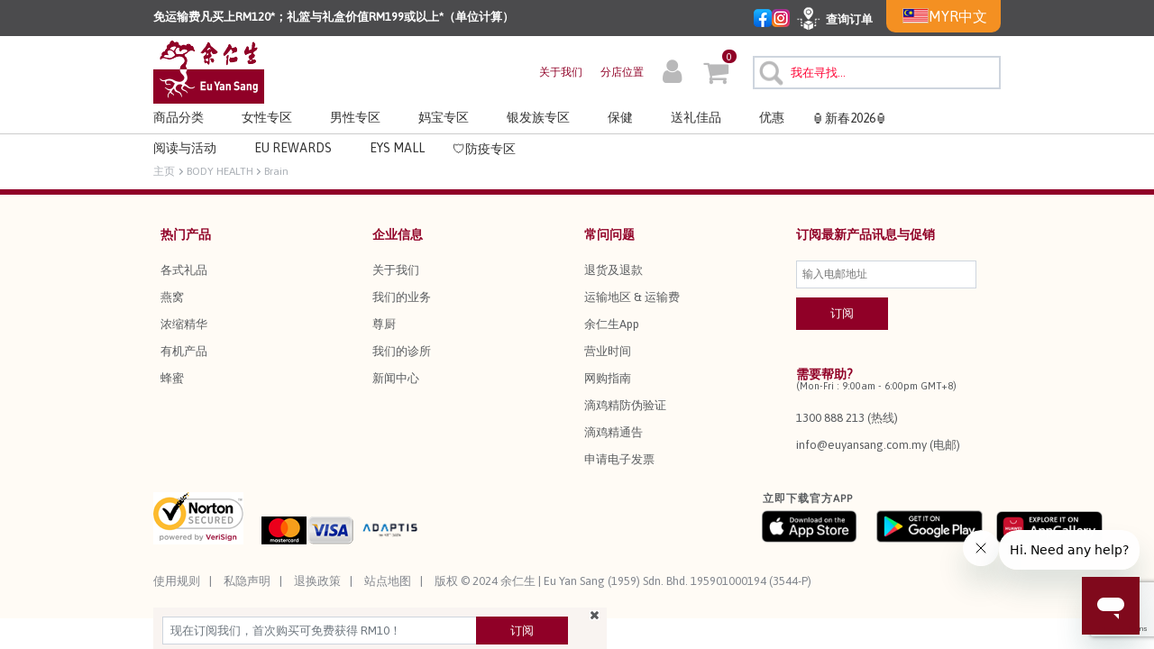

--- FILE ---
content_type: text/html;charset=UTF-8
request_url: https://www.euyansang.com.my/zh_MY/body-brain/
body_size: 22390
content:
    




























<!DOCTYPE html>
<html lang="zh">
<head>
<!-- Global site tag (gtag.js) - Google Analytics -->
<script async src="https://www.googletagmanager.com/gtag/js?id=UA-26951989-1"></script>
<script>
        window.dataLayer = window.dataLayer || [];
        function gtag(){dataLayer.push(arguments);}
        gtag('js', new Date());
        gtag('config', "UA-26951989-1", { 'send_page_view': true });
</script>
<!--[if gt IE 9]><!-->
<script>//common/scripts.isml</script>
<script defer type="text/javascript" src="/on/demandware.static/Sites-EYSI_Malaysia-Site/-/zh_MY/v1769702653091/js/main.js"></script>
<script defer type="text/javascript" src="/on/demandware.static/Sites-EYSI_Malaysia-Site/-/zh_MY/v1769702653091/js/custom.js"></script>

    <script defer type="text/javascript" src="/on/demandware.static/Sites-EYSI_Malaysia-Site/-/zh_MY/v1769702653091/js/search.js"
        
        >
    </script>


<!--<![endif]-->
<meta charset=UTF-8>

<meta http-equiv="x-ua-compatible" content="ie=edge">

<meta name="viewport" content="width=device-width, initial-scale=1">

<script>
    var redirectUrl = "https://www.euyansang.com/en_US/home";
    var countries = "JP";
    var userCountry = "US";
    var isGeoFencingEnbled = "true";

    if (isGeoFencingEnbled && redirectUrl && countries && userCountry) {
        try {
            var allowed = countries.split(',').map(function(c) {
                return c.trim().toUpperCase();
            });
            var normalizedUser = userCountry.trim().toUpperCase();
            if (allowed.indexOf(normalizedUser) !== -1) {
                window.location.href = redirectUrl;
            }
        } catch (e) {
            console.error('Please check the redirection', e);
        }
    }
</script>



    <title>
        Health Supplements for Brain Functions - EuYanSang.com.my
    </title>


<meta name="description" content="Order top grade supplements &amp; health products for brain &amp; memory at Eu Yan Sang official site. Produced from natural ingredients &amp; our health hampers are best gifts for family and loved ones." />
<meta name="keywords" content="supplements for brain, health supplement brain function, health products for brain" />



<link rel="icon" type="image/png" href="/on/demandware.static/Sites-EYSI_Malaysia-Site/-/default/dw87ddf0ca/images/favicons/favicon-16x16.png" sizes="16x16" />
<link rel="icon" type="image/png" href="/on/demandware.static/Sites-EYSI_Malaysia-Site/-/default/dw6635c200/images/favicons/favicon-32x32.png" sizes="32x32" />
<link rel="icon" type="image/png" href="/on/demandware.static/Sites-EYSI_Malaysia-Site/-/default/dwf865cfcb/images/favicons/favicon-48x48.png" sizes="48x48" />
<link rel="icon" type="image/png" href="/on/demandware.static/Sites-EYSI_Malaysia-Site/-/default/dwd07b57f6/images/favicons/favicon-96x96.png" sizes="96x96" />
<link rel="icon" type="image/png" href="/on/demandware.static/Sites-EYSI_Malaysia-Site/-/default/dwcc767841/images/favicons/favicon-144x144.png" sizes="144x144" />
<link rel="icon" type="image/png" href="/on/demandware.static/Sites-EYSI_Malaysia-Site/-/default/dw9485ab53/images/favicons/favicon-192x192.png" sizes="192x192" />
<link rel="icon" type="image/png" href="/on/demandware.static/Sites-EYSI_Malaysia-Site/-/default/dw0ea60cf3/images/favicons/favicon-196x196.png" sizes="196x196" />
<link rel="icon" type="image/png" href="/on/demandware.static/Sites-EYSI_Malaysia-Site/-/default/dwbb9eeeea/images/favicons/favicon-128.png" sizes="128x128" />

<link rel="stylesheet" href="/on/demandware.static/Sites-EYSI_Malaysia-Site/-/zh_MY/v1769702653091/css/global.css" />

    <link rel="stylesheet" href="/on/demandware.static/Sites-EYSI_Malaysia-Site/-/zh_MY/v1769702653091/css/search.css"  />

    <link rel="stylesheet" href="/on/demandware.static/Sites-EYSI_Malaysia-Site/-/zh_MY/v1769702653091/css/cart.css"  />



    <meta name="google-site-verification" content="0ADuKSqINPQbCyRPe41PuEPftWnDkfb_EAYRnMYFG4g" />



    <script type="text/javascript" src="https://www.news.euyansang.com.my/script/ga.js?grid=uBFoFWypY" async></script>



<script>
    var pageAction = 'searchshow';
    window.dataLayer = window.dataLayer || [];
    window.gtmEnabled = true;
    var orderId = -1;
    var ga4DataLayerEvent = {"getGA4SearchImpressionData":{"event":"view_item_list","ecommerce":{"items":[],"item_list_id":"body-brain","item_list_name":"Brain"}}};

    // In all cases except Order Confirmation, the data layer should be pushed, so default to that case
    var pushDataLayer = true;
    if (pageAction === 'orderconfirm') {
        // As of now, the correction is for order confirmation only

        orderId = getGA4OrderId(ga4DataLayerEvent);

        var ordersPushedToGoogle = getOrdersPushedToGoogle();
        var orderHasBeenPushedToGoogle = orderHasBeenPushedToGoogle(orderId, ordersPushedToGoogle);
        if (orderHasBeenPushedToGoogle) {
            // If the data has already been sent, let's not push it again.
            pushDataLayer = false;
        }
    }

    if (pushDataLayer) {

        // If both events active, clear first ecommerce object to prevent events affecting one another
        if (ga4DataLayerEvent) {
            dataLayer.push({ ecommerce: null });
        }
        if((Object.keys(ga4DataLayerEvent)[0] == 'getGA4SearchImpressionData' || Object.keys(ga4DataLayerEvent)[0] == 'getGA4PdpData')) {
            Object.keys(ga4DataLayerEvent).forEach(key => {
               dataLayer.push(ga4DataLayerEvent[key]);
            });
        } else {
            dataLayer.push(ga4DataLayerEvent);
        }

        if (pageAction === 'orderconfirm') {
            // Add the orderId to the array of orders that is being stored in localStorage
            ordersPushedToGoogle.push(orderId);
            // The localStorage is what is used to prevent the duplicate send from mobile platforms
            window.localStorage.setItem('ordersPushedToGoogle', JSON.stringify(ordersPushedToGoogle));
        }
    }

    function getOrderId(dataLayer) {
        if ('ecommerce' in dataLayer) {
            if ('purchase' in dataLayer.ecommerce && 'actionField' in dataLayer.ecommerce.purchase &&
                'id' in dataLayer.ecommerce.purchase.actionField) {
                return dataLayer.ecommerce.purchase.actionField.id;
            }
        }

        return -1;
    }

    function getGA4OrderId(dataLayer) {
        if ('ecommerce' in dataLayer && 'transaction_id' in dataLayer.ecommerce) {
            return dataLayer.ecommerce.transaction_id;
        }

        return -1;
    }


    function getOrdersPushedToGoogle() {
        var ordersPushedToGoogleString = window.localStorage.getItem('ordersPushedToGoogle');
        if (ordersPushedToGoogleString && ordersPushedToGoogleString.length > 0) {
            return JSON.parse(ordersPushedToGoogleString);
        }

        return [];
    }

    function orderHasBeenPushedToGoogle(orderId, ordersPushedToGoogle) {
        if (orderId) {
            for (var index = 0; index < ordersPushedToGoogle.length; index++) {
                if (ordersPushedToGoogle[index] === orderId) {
                    return true;
                }
            }
        }

        return false;
    }

</script>

<script>
    window.dataLayer = window.dataLayer || [];
    dataLayer.push({"environment":"production","demandwareID":"abSXyqmN8FbuBK6yJT4TlySF3a","loggedInState":false,"locale":"zh_MY","currencyCode":"MYR","pageLanguage":"en_US","registered":false,"email":"","emailHash":"","user_id":""});
</script>


<!-- Google Tag Manager -->
<!-- Google Tag Manager -->
<script>(function(w,d,s,l,i){w[l]=w[l]||[];w[l].push({'gtm.start':
new Date().getTime(),event:'gtm.js'});var f=d.getElementsByTagName(s)[0],
j=d.createElement(s),dl=l!='dataLayer'?'&l='+l:'';j.async=true;j.src=
'https://www.googletagmanager.com/gtm.js?id='+i+dl;f.parentNode.insertBefore(j,f);
})(window,document,'script','dataLayer','GTM-WKJ4D43');</script>
<!-- End Google Tag Manager -->
<!-- End Google Tag Manager -->

    <script>
        !function (w, d, t) {
        w.TiktokAnalyticsObject=t;var ttq=w[t]=w[t]||[];ttq.methods=["page","track","identify","instances","debug","on","off","once","ready","alias","group","enableCookie","disableCookie"],ttq.setAndDefer=function(t,e){t[e]=function(){t.push([e].concat(Array.prototype.slice.call(arguments,0)))}};for(var i=0;i<ttq.methods.length;i++)ttq.setAndDefer(ttq,ttq.methods[i]);ttq.instance=function(t){for(var e=ttq._i[t]||[],n=0;n<ttq.methods.length;n++)ttq.setAndDefer(e,ttq.methods[n]);return e},ttq.load=function(e,n){var i="https://analytics.tiktok.com/i18n/pixel/events.js";ttq._i=ttq._i||{},ttq._i[e]=[],ttq._i[e]._u=i,ttq._t=ttq._t||{},ttq._t[e]=+new Date,ttq._o=ttq._o||{},ttq._o[e]=n||{};var o=document.createElement("script");o.type="text/javascript",o.async=!0,o.src=i+"?sdkid="+e+"&lib="+t;var a=document.getElementsByTagName("script")[0];a.parentNode.insertBefore(o,a)};
        
        ttq.load('CIDVIQBC77U2H86MJMJG');
        ttq.page();
        }(window, document, 'ttq');
    </script>
    
        <script>
            try {
                
                
                    ttq.load('CEHSL73C77UDF971A3MG');
                
                    ttq.load('CJ9IQ6JC77UFNS3Q88R0');
                
            } catch (error) {
                // do nothing
            }
        </script>
    



<link rel="stylesheet" href="/on/demandware.static/Sites-EYSI_Malaysia-Site/-/zh_MY/v1769702653091/css/skin/skin.css" />

    <!--Start of Zopim Live Chat Script-->
<script type="text/javascript">
window.$zopim||(function(d,s){var z=$zopim=function(c){z._.push(c)},$=z.s=
d.createElement(s),e=d.getElementsByTagName(s)[0];z.set=function(o){z.set.
_.push(o)};z._=[];z.set._=[];$.async=!0;$.setAttribute("charset","utf-8");
$.src="//v2.zopim.com/?pD8LijqbjET7kBFJQM8tRnwjLgUDNyH5";z.t=+new Date;$.
type="text/javascript";e.parentNode.insertBefore($,e)})(document,"script");
</script>
<!--End of Zopim Live Chat Script-->



    <!-- Microsoft Advertising UET conversion tracking code. -->
    <script>(function(w,d,t,r,u){var f,n,i;w[u]=w[u]||[],f=function(){var o={ti:"307001090", enableAutoSpaTracking: true};o.q=w[u],w[u]=new UET(o),w[u].push("pageLoad")},n=d.createElement(t),n.src=r,n.async=1,n.onload=n.onreadystatechange=function(){var s=this.readyState;s&&s!=="loaded"&&s!=="complete"||(f(),n.onload=n.onreadystatechange=null)},i=d.getElementsByTagName(t)[0],i.parentNode.insertBefore(n,i)})(window,document,"script","//bat.bing.com/bat.js","uetq");</script>



    <!-- Meta Pixel tracking code. -->
    <script>     !function(f,b,e,v,n,t,s)     {if(f.fbq)return;n=f.fbq=function(){n.callMethod?     n.callMethod.apply(n,arguments):n.queue.push(arguments)};     if(!f._fbq)f._fbq=n;n.push=n;n.loaded=!0;n.version='2.0';     n.queue=[];t=b.createElement(e);t.async=!0;     t.src=v;s=b.getElementsByTagName(e)[0];     s.parentNode.insertBefore(t,s)}(window, document,'script',     'https://connect.facebook.net/en_US/fbevents.js');     fbq('init', '370400537527702');     fbq('track', 'PageView'); </script> <noscript>     <img height="1" width="1" style="display:none"     src="https://www.facebook.com/tr?id=370400537527702&ev=PageView&noscript=1"/> </noscript>



    
        <script src="https://www.google.com/recaptcha/api.js?render=6LeZBEYrAAAAAAiW4d9SvfLaQo91wZ6ZN4unftmS"></script>

<script>
    function executeRecaptcha() {
        grecaptcha.ready(function () {
            grecaptcha.execute('6LeZBEYrAAAAAAiW4d9SvfLaQo91wZ6ZN4unftmS', {action: 'submit'}).then(function (token) {
                // Set token to all elements with class 'recaptcha-token'
                document.getElementById('recaptcha-token').value = token;
            });
        });
    }

    // Call on initial load
    executeRecaptcha();

    // Refresh token every 90 seconds
    setInterval(executeRecaptcha, 90 * 1000);

    // Handle subscribe button click after DOM is ready
    document.addEventListener('DOMContentLoaded', function () {
        document.getElementById('subscribeEmail').addEventListener('click', function (e) {
            e.preventDefault();
            var email = document.getElementById('subscribe').value.trim();
            var emailError = document.getElementById('emailValidate');
            var filter = /^[^\s@]+@[^\s@]+\.[A-Za-z]{2,10}$/;
            if (!filter.test(email)) {
                emailError.style.display = "block";
                return;
            }
            grecaptcha.ready(function () {
                grecaptcha.execute('6LeZBEYrAAAAAAiW4d9SvfLaQo91wZ6ZN4unftmS', {action: 'submit'}).then(function (token) {
                    // Set token on all matching elements
                    document.querySelectorAll('.recaptcha-token').forEach(function (el) {
                        el.value = token;
                    });
                    document.getElementById('subscribeEmailForm').submit();
                });
            });
        });
     });
</script>

    

<!-- START: Crimtan site-tracking pixels for the advertiser Eu Yang Sang_MY_AUC (83391651) are aggregated in this consenTag container -->
<script src="https://consentag.eu/public/5.0.0/consenTag.js"></script>
<script type="text/javascript">
    consenTag.init({
        containerId: "83391652",
        silentMode: true
    }, true);
</script>
<!-- END: Only a single instance of the container should be on a page. -->

<link rel="canonical" href="/zh_MY/body-brain/"/>

<script type="text/javascript">//<!--
/* <![CDATA[ (head-active_data.js) */
var dw = (window.dw || {});
dw.ac = {
    _analytics: null,
    _events: [],
    _category: "",
    _searchData: "",
    _anact: "",
    _anact_nohit_tag: "",
    _analytics_enabled: "true",
    _timeZone: "Asia/Kuala_Lumpur",
    _capture: function(configs) {
        if (Object.prototype.toString.call(configs) === "[object Array]") {
            configs.forEach(captureObject);
            return;
        }
        dw.ac._events.push(configs);
    },
	capture: function() { 
		dw.ac._capture(arguments);
		// send to CQ as well:
		if (window.CQuotient) {
			window.CQuotient.trackEventsFromAC(arguments);
		}
	},
    EV_PRD_SEARCHHIT: "searchhit",
    EV_PRD_DETAIL: "detail",
    EV_PRD_RECOMMENDATION: "recommendation",
    EV_PRD_SETPRODUCT: "setproduct",
    applyContext: function(context) {
        if (typeof context === "object" && context.hasOwnProperty("category")) {
        	dw.ac._category = context.category;
        }
        if (typeof context === "object" && context.hasOwnProperty("searchData")) {
        	dw.ac._searchData = context.searchData;
        }
    },
    setDWAnalytics: function(analytics) {
        dw.ac._analytics = analytics;
    },
    eventsIsEmpty: function() {
        return 0 == dw.ac._events.length;
    }
};
/* ]]> */
// -->
</script>
<script type="text/javascript">//<!--
/* <![CDATA[ (head-cquotient.js) */
var CQuotient = window.CQuotient = {};
CQuotient.clientId = 'aapx-EYSI_Malaysia';
CQuotient.realm = 'AAPX';
CQuotient.siteId = 'EYSI_Malaysia';
CQuotient.instanceType = 'prd';
CQuotient.locale = 'zh_MY';
CQuotient.fbPixelId = '__UNKNOWN__';
CQuotient.activities = [];
CQuotient.cqcid='';
CQuotient.cquid='';
CQuotient.cqeid='';
CQuotient.cqlid='';
CQuotient.apiHost='api.cquotient.com';
/* Turn this on to test against Staging Einstein */
/* CQuotient.useTest= true; */
CQuotient.useTest = ('true' === 'false');
CQuotient.initFromCookies = function () {
	var ca = document.cookie.split(';');
	for(var i=0;i < ca.length;i++) {
	  var c = ca[i];
	  while (c.charAt(0)==' ') c = c.substring(1,c.length);
	  if (c.indexOf('cqcid=') == 0) {
		CQuotient.cqcid=c.substring('cqcid='.length,c.length);
	  } else if (c.indexOf('cquid=') == 0) {
		  var value = c.substring('cquid='.length,c.length);
		  if (value) {
		  	var split_value = value.split("|", 3);
		  	if (split_value.length > 0) {
			  CQuotient.cquid=split_value[0];
		  	}
		  	if (split_value.length > 1) {
			  CQuotient.cqeid=split_value[1];
		  	}
		  	if (split_value.length > 2) {
			  CQuotient.cqlid=split_value[2];
		  	}
		  }
	  }
	}
}
CQuotient.getCQCookieId = function () {
	if(window.CQuotient.cqcid == '')
		window.CQuotient.initFromCookies();
	return window.CQuotient.cqcid;
};
CQuotient.getCQUserId = function () {
	if(window.CQuotient.cquid == '')
		window.CQuotient.initFromCookies();
	return window.CQuotient.cquid;
};
CQuotient.getCQHashedEmail = function () {
	if(window.CQuotient.cqeid == '')
		window.CQuotient.initFromCookies();
	return window.CQuotient.cqeid;
};
CQuotient.getCQHashedLogin = function () {
	if(window.CQuotient.cqlid == '')
		window.CQuotient.initFromCookies();
	return window.CQuotient.cqlid;
};
CQuotient.trackEventsFromAC = function (/* Object or Array */ events) {
try {
	if (Object.prototype.toString.call(events) === "[object Array]") {
		events.forEach(_trackASingleCQEvent);
	} else {
		CQuotient._trackASingleCQEvent(events);
	}
} catch(err) {}
};
CQuotient._trackASingleCQEvent = function ( /* Object */ event) {
	if (event && event.id) {
		if (event.type === dw.ac.EV_PRD_DETAIL) {
			CQuotient.trackViewProduct( {id:'', alt_id: event.id, type: 'raw_sku'} );
		} // not handling the other dw.ac.* events currently
	}
};
CQuotient.trackViewProduct = function(/* Object */ cqParamData){
	var cq_params = {};
	cq_params.cookieId = CQuotient.getCQCookieId();
	cq_params.userId = CQuotient.getCQUserId();
	cq_params.emailId = CQuotient.getCQHashedEmail();
	cq_params.loginId = CQuotient.getCQHashedLogin();
	cq_params.product = cqParamData.product;
	cq_params.realm = cqParamData.realm;
	cq_params.siteId = cqParamData.siteId;
	cq_params.instanceType = cqParamData.instanceType;
	cq_params.locale = CQuotient.locale;
	
	if(CQuotient.sendActivity) {
		CQuotient.sendActivity(CQuotient.clientId, 'viewProduct', cq_params);
	} else {
		CQuotient.activities.push({activityType: 'viewProduct', parameters: cq_params});
	}
};
/* ]]> */
// -->
</script>


   <script type="application/ld+json">
        {"@context":"http://schema.org/","@type":"ItemList","itemListElement":[]}
    </script>




    <!-- GetResponse Analytics -->
  <script type="text/javascript">
      
  (function(m, o, n, t, e, r, _){
          m['__GetResponseAnalyticsObject'] = e;m[e] = m[e] || function() {(m[e].q = m[e].q || []).push(arguments)};
          r = o.createElement(n);_ = o.getElementsByTagName(n)[0];r.async = 1;r.src = t;r.setAttribute('crossorigin', 'use-credentials');_.parentNode .insertBefore(r, _);
      })(window, document, 'script', 'https://news.euyansang.com.my/script/f071ed79-a79e-44ee-9419-5450f9bc89d0/ga.js', 'GrTracking');


  </script>
  <!-- End GetResponse Analytics -->

<!-- Identify Logged-In Customer -->

</head>
<body>

<!-- Google Tag Manager -->
<!-- Google Tag Manager (noscript) -->
<noscript><iframe src="https://www.googletagmanager.com/ns.html?id=GTM-WKJ4D43"
height="0" width="0" style="display:none;visibility:hidden"></iframe></noscript>
<!-- End Google Tag Manager (noscript) -->
<!-- End Google Tag Manager -->
<input type="hidden" name="customerNo"
    value="" />
<input type="hidden" name="customerEmail"
    value="" />
<div class="page" id="eys-main-page" data-action="Search-Show" data-querystring="cgid=body-brain" >
<div id="consent-tracking-section" class="consent-tracking-section"></div>
<header>
    <a href="#maincontent" class="skip" aria-label="Skip to main content">Skip to main content</a>
<a href="#footercontent" class="skip" aria-label="Skip to footer content">Skip to footer content</a>
    <div class="d-block position-relative">
        
    
    <div class="content-asset"><!-- dwMarker="content" dwContentID="d4ffc5cf2a97b2edccdccae7c7" -->
        <div class="header-downloadapp d-lg-none"><a class="icon-slim-close-btn">&times;</a>	<div class="header-downloadapp-img"><img alt="" src="https://www.euyansang.com.my/on/demandware.static/-/Library-Sites-eys-my-shared-library/default/dwab1a2263/images/EYS-APP-logo.png" /></div>	<div class="header-downloadapp-text">		<a class="header-downloadapp-text-name">余仁生马来西亚</a>		<a class="header-downloadapp-text-desc">立即使用余仁生马来西亚官方APP</a>	</div>	<div class="header-downloadapp-btn">		<a id="openInApp" class="btn-text">开启官方App</a>	</div></div>
    </div> <!-- End content-asset -->



    </div>
    <div class="header-banner-promo clearfix"
        style="background-color:#4b4b4d">
        <div class="header-promo container clearfix">
            <div class="row">
                <div class="col-10 col-sm-6 col-md-6 pl-md-0 pl-lg-0 header-promo-text d-flex align-items-center pl-0">
                    
	 


	<div class="html-slot-container">
    
        
            <p class="remove-social-media d-flex align-items-center" style="margin:0;padding:0;">
	<img alt="" src="https://www.euyansang.com.my/on/demandware.static/-/Sites/default/dw73701b74/images/free_delivery_icon.png" style="float:left" title="" />
	<span class="shipping-offer">免运输费凡买上RM120*；礼篮与礼盒价值RM199或以上*（单位计算）</span>
</p>
        
    
</div> 
	
                </div>
                <div
                    class="header-promo-social col-2 col-sm-6 col-md-6 d-flex align-items-center justify-content-sm-end w-sm-100 justify-content-md-end justify-content-end pr-lg-0 pr-0">
                    <div class="header-banner-right header-banner-desktop d-flex">
                        <div class="so-me-icons">
                            <a href="https://www.facebook.com/euyansangmalaysiapage" target="_blank">
                                <img class="social-media-facebook" alt="Facebook"
                                    src="/on/demandware.static/Sites-EYSI_Malaysia-Site/-/default/dwa734e620/images/header/facebook-logo.png" title="" />
                            </a>
                            <a href="https://www.instagram.com/euyansangmy" target="_blank">
                                <img class="social-media-instagram" alt="Instagram"
                                    src="/on/demandware.static/Sites-EYSI_Malaysia-Site/-/default/dw5d83cc6e/images/header/instagram-logo.png" title="" />
                            </a>
                        </div>
                        <div class="track-my-order hidden-sm-down">
                            <a target="_blank" href="https://public.euyansang.com.my/estore/default.aspx"
                                class="link-to-trackmyorder d-flex align-items-center">
                                <img class="header-order-track-icon"
                                    alt="查询订单"
                                    src="/on/demandware.static/Sites-EYSI_Malaysia-Site/-/default/dw3138b0af/images/header/track-my-order-white.png" title="" />
                                <span
                                    class="link-to-trackmyorder-text">查询订单</span>
                            </a>
                        </div>
                        <div class="hidden-xs-down hidden-sm-down">
                            <div id="country-selector">
    
        
            <div class="dropdownMenuButtonFlag-section">
                <span class="dropdown-toggle" id="dropdownMenuButtonFlag" data-toggle="dropdown" aria-haspopup="true" aria-expanded="false">
                    <span class="flag-icon flag-icon-my"></span>
                </span>
                <div class="countryDropdown dropdown-menu dropdown-menu-lg-right    " aria-labelledby="dropdownMenuButtonFlag" data-offset="10,20">
                    
                        <a class="dropdown-item"
                            data-toggle="modal" data-target="#countryDialogueModal"
                            href="https://www.euyansang.com.hk"><span class="flag-icon flag-icon-hk"></span> <span>Hong Kong</span></a>
                    
                        <a class="dropdown-item"
                            data-toggle="modal" data-target="#countryDialogueModal"
                            href="https://www.euyansang.com.sg"><span class="flag-icon flag-icon-sg"></span> <span>Singapore</span></a>
                    
                </div>
            </div>
            
        <span class="dropdown hidden-xs-down currencyCodeHeader">MYR</span>
        <div class="country-selector-language country-selector" data-url="/on/demandware.store/Sites-EYSI_Malaysia-Site/zh_MY/Page-SetLocale" tabindex="0">
            <span class="dropdown-toggle" id="dropdownCountrySelector" data-toggle="dropdown" aria-haspopup="true"
                aria-expanded="false">
                中文
            </span>
            <div class="dropdown-menu dropdown-country-language dropdown-country-selector dropdown-menu-lg-right" aria-labelledby="dropdownCountrySelector">
                
                    <a class="dropdown-item" href="#" data-locale="en_MY"
                        data-currencyCode="MYR">
                        <span>English</span>
                    </a>
                
            </div>
        </div>
        <input type="hidden" id="siteID" name="siteID"  value ="EYSI_Malaysia" />
    
</div>


 <div class="modal fade" id="countryDialogueModal" role="dialog">
    <div class="modal-dialog modal-dialog-centered">
        <div class="modal-content">
            <div class="modal-header">
                <button type="button" class="close" data-dismiss="modal">&times;</button>
            </div>
            <div class="modal-body">
                <p>您正在更改运输目的地，并将被定向到另一个站点。</p>
            </div>
            <div class="continueRedirection modal-footer">
                <a type="button" class="btn btn-success btn-primary"
                    data-dismiss="modal">好的</a>
            </div>
        </div>
    </div>
</div>
                        </div>
                        <div id="headerDialogue" style="display: none"></div>
                    </div>
                </div>
            </div>
        </div>
    </div>
    <nav role="navigation">
        
        
<div class="header header-desktop container hidden-sm-down">
    <div class="row header-row-desktop align-items-center">
        <div class="col-md-2 pl-0 logo-col">
            
            <div class="header-logo">
                <a class="logo-home" href="/zh_MY/home" title="EU YAN SANG">
                    <img class="hidden--down" src="/on/demandware.static/Sites-EYSI_Malaysia-Site/-/default/dw7942d3db/images/header/logo.png"
                        alt="EU YAN SANG" />
                </a>
            </div>
        </div>

        <div class="col-md-10 pr-lg-0">
            <div class=" d-flex align-items-center justify-content-end">
                
                
    
    <div class="content-asset"><!-- dwMarker="content" dwContentID="65d53c0e2c92898555304beb4c" -->
        <ul class="d-flex align-items-center secondary-navigation mb-0">
	<li class="aboutus-link custom-nav2-large-devices"><a href="https://www.euyansang.com.my/zh_MY/%E5%85%B3%E4%BA%8E%E6%88%91%E4%BB%AC/eyscorporate1.html" title="About Us">关于我们 </a></li>
	<li class="store-locator custom-nav2-large-devices"><a href="https://www.euyansang.com.my/zh_MY/stores" title="Store Locator">分店位置 </a></li>
</ul>
    </div> <!-- End content-asset -->



                    <div class="d-flex align-items-center">
                        <div class="col-md-auto d-flex align-items-center justify-content-center px-1 mr-md-3 navbar-header">
                            
    <div class="user hidden-md-down mt-md-1">
        <a href="javascript:void(0)" role="button"
            aria-label="登录到您的帐户"
            class="nav-link dropdown-toggle pr-0 pl-0" id="loginSignup">
            <i class="fa fa-user user-icon header-icon" aria-hidden="true"></i>
        </a>
        <ul class="login-register-dropdown-menu">
            <li class="nav-item" role="presentation">
                <div class="signup-wrapper">
                    <a href="https://www.euyansang.com.my/zh_MY/account" role="menuitem" class="nav-link">登录</a><span
                        class="or-text">或</span>
                    <a href="https://www.euyansang.com.my/on/demandware.store/Sites-EYSI_Malaysia-Site/zh_MY/Login-Register" role="menuitem" class="nav-link">注册</a>
                </div>
            </li>
        </ul>
    </div>

                        </div>
                        <div class="col-md-auto d-flex align-items-center justify-content-center px-1 minicart-wrapper">
                            <div class="minicart" data-action-url="/on/demandware.store/Sites-EYSI_Malaysia-Site/zh_MY/Cart-MiniCartShow">
                                <div class="minicart-total hide-link-med" onclick="handleGaClick(this, 'ga_click_mini_cart', 'click')">
    <a class="minicart-link d-block disable-minicart-link" href="https://www.euyansang.com.my/zh_MY/cart" title="大车 0 项目" aria-label="大车 0 项目" aria-haspopup="true">
        <i class="minicart-icon fa fa-shopping-cart"></i>
        <span class="minicart-quantity">
            0
        </span>
    </a>
</div>

<div class="minicart-total hide-no-link">
    <i class="minicart-icon fa fa-shopping-cart"></i>
        <span class="minicart-quantity">
            0
        </span>
</div>
<div class="popover popover-bottom"></div>

                            </div>
                        </div>
                        <div class="px-1 pr-lg-0">
                            <div class="search hidden-xs-down">
                                <div class="site-search">
    <form id="search-suggestion-form" role="search" action="/zh_MY/search" method="get" name="simpleSearch">
        <input class="form-control search-field" type="text" name="q" required="true" value=""
            placeholder="我在寻找..." onfocus="this.placeholder=''"
            onblur="this.placeholder='我在寻找...'" role="combobox"
            aria-describedby="search-assistive-text" aria-haspopup="listbox" aria-owns="search-results"
            aria-expanded="false" aria-autocomplete="list" aria-activedescendant="" aria-controls="search-results"
            aria-label="输入关键字或项目编号." autocomplete="off" />
        <button type="submit" name="search-button" class="search-icon fa-search"
            aria-label="提交搜索关键字"></button>
        <button type="reset" name="reset-button" class="fa fa-times reset-button d-none" aria-label="清除搜索关键字"></button>
        <div class="suggestions-wrapper" data-url="/on/demandware.store/Sites-EYSI_Malaysia-Site/zh_MY/SearchServices-GetSuggestions?q="></div>
        <input type="hidden" value="zh_MY" name="lang">
    </form>
</div>
                            </div>
                        </div>
                    </div>
                
            </div>
        </div>
    </div>

</div>
<div class="desktop-menu-block">
    <div class="desktop-menu main-menu navbar-toggleable-sm menu-toggleable-left multilevel-dropdown d-none d-md-block" id="sg-navbar-collapse">
                



























<nav class="navbar navbar-expand-md bg-inverse col-12">
    <div class="close-menu clearfix d-lg-none">
        <div class="back pull-left logo-image">
            <a href="/zh_MY/home" title="EU YAN SANG 主页">
                <img class="hidden-md-down" src="/on/demandware.static/Sites-EYSI_Malaysia-Site/-/default/dw72ba4a5b/images/logo-responsive.png"
                    alt="EU YAN SANG" />
                <img class="d-lg-none" src="/on/demandware.static/Sites-EYSI_Malaysia-Site/-/default/dw72ba4a5b/images/logo-responsive.png"
                    alt="EU YAN SANG" />
            </a>
        </div>
        <div class="close-button pull-right">
            <button class="close-btn" role="button"
                aria-label="关闭菜单">
                <span aria-hidden="true">&times;</span>
            </button>
        </div>
    </div>
    <div class="menu-group" role="navigation">
        <div class="nav-first-block">
            <ul class="nav navbar-nav container" role="menu">
                
                    
                        
                            
                                
                                    <li class="nav-item dropdown" role="presentation">
                                        <a href="/zh_MY/shop-all-products/"
                                        id="Products"
                                        class="nav-link dropdown-toggle" role="button" data-toggle="dropdown"
                                        aria-haspopup="true"
                                        aria-expanded="false" tabindex="0">商品分类</a>
                                        
                                        
    


<ul class="dropdown-menu hidden-md-down" role="menu" aria-hidden="true" aria-label="Products">
    
        
    
        <li class="nav-item dropdown-item" role="presentation">
            <a href="/zh_MY/customers-favourite/" id="product-best-seller" role="menuitem" class="nav-link"
                tabindex="-1">🤩人气商品</a>
        </li>
    
    
        
    
        <li class="nav-item dropdown-item" role="presentation">
            <a href="/zh_MY/product-birdnest/" id="product-BirdNest" role="menuitem" class="nav-link"
                tabindex="-1">燕窝</a>
        </li>
    
    
        
    
        <li class="nav-item dropdown-item" role="presentation">
            <a href="/zh_MY/product-essence/" id="product-Essence" role="menuitem" class="nav-link"
                tabindex="-1">鸡精 | 鱼精 | 海参精</a>
        </li>
    
    
        
    
        <li class="nav-item dropdown-item" role="presentation">
            <a href="/zh_MY/product-cordyceps/" id="product-Cordyceps" role="menuitem" class="nav-link"
                tabindex="-1">虫草系列</a>
        </li>
    
    
        
    
        <li class="nav-item dropdown-item" role="presentation">
            <a href="/zh_MY/product-bee/" id="product-Bee" role="menuitem" class="nav-link"
                tabindex="-1">蜂蜜</a>
        </li>
    
    
        
    
        <li class="nav-item dropdown-item" role="presentation">
            <a href="/zh_MY/product-ginseng/" id="product-Ginseng" role="menuitem" class="nav-link"
                tabindex="-1">参类</a>
        </li>
    
    
        
    
        <li class="nav-item dropdown-item" role="presentation">
            <a href="/zh_MY/product-organic/" id="product-Organic" role="menuitem" class="nav-link"
                tabindex="-1">有机食品</a>
        </li>
    
    
        
</ul>

<ul class="dropdown-menu level-2 hidden-md-down" role="menu" aria-hidden="true" aria-label="Products">
    
    
        <li class="nav-item dropdown-item" role="presentation">
            <a href="/zh_MY/product-supplement/" id="product-Supplement" role="menuitem" class="nav-link"
                tabindex="-1">保健辅助品</a>
        </li>
    
    
        
    
        <li class="nav-item dropdown-item" role="presentation">
            <a href="/zh_MY/product-soups/" id="product-Soups" role="menuitem" class="nav-link"
                tabindex="-1">保健汤料</a>
        </li>
    
    
        
    
        <li class="nav-item dropdown-item" role="presentation">
            <a href="/zh_MY/product-tea/" id="product-Tea" role="menuitem" class="nav-link"
                tabindex="-1">茶类</a>
        </li>
    
    
        
    
        <li class="nav-item dropdown-item" role="presentation">
            <a href="/zh_MY/product-healthfood/" id="product-Healthfood" role="menuitem" class="nav-link"
                tabindex="-1">养生食品</a>
        </li>
    
    
        
    
        <li class="nav-item dropdown-item" role="presentation">
            <a href="/zh_MY/product-herbs/" id="product-Herbs" role="menuitem" class="nav-link"
                tabindex="-1">中药材</a>
        </li>
    
    
        
    
        <li class="nav-item dropdown-item" role="presentation">
            <a href="/zh_MY/fine-herbs/" id="product-Fineherbs" role="menuitem" class="nav-link"
                tabindex="-1">幼料与草药</a>
        </li>
    
    
        
    
        <li class="nav-item dropdown-item" role="presentation">
            <a href="/zh_MY/seafood/" id="product-Marine Delicacies" role="menuitem" class="nav-link"
                tabindex="-1">鲍鱼</a>
        </li>
    
    
        
</ul>

<ul class="dropdown-menu level-2 hidden-md-down" role="menu" aria-hidden="true" aria-label="Products">
    
    
        <li class="nav-item dropdown-item" role="presentation">
            <a href="/zh_MY/product-pills/" id="product-Pills" role="menuitem" class="nav-link"
                tabindex="-1">中药丸散</a>
        </li>
    
    
        
    
        <li class="nav-item dropdown-item" role="presentation">
            <a href="/zh_MY/product-vinegar/" id="product-Vinegar" role="menuitem" class="nav-link"
                tabindex="-1">醋系列</a>
        </li>
    
    
        
    
        <li class="nav-item dropdown-item" role="presentation">
            <a href="/zh_MY/product-wine/" id="product-Wine" role="menuitem" class="nav-link"
                tabindex="-1">酒类</a>
        </li>
    
    
        
    
        <li class="nav-item dropdown-item" role="presentation">
            <a href="/zh_MY/product-halal/" id="product-Halal" role="menuitem" class="nav-link"
                tabindex="-1">清真产品</a>
        </li>
    
    
</ul>


<ul class="dropdown-menu level-2 d-lg-none" role="menu" aria-hidden="true" aria-label="Products">

    
        <li class="nav-item dropdown-item" role="presentation">
            <a href="/zh_MY/customers-favourite/" id="product-best-seller" role="menuitem" class="nav-link"
                tabindex="-1">🤩人气商品</a>
        </li>
    
    
    
        <li class="nav-item dropdown-item" role="presentation">
            <a href="/zh_MY/product-birdnest/" id="product-BirdNest" role="menuitem" class="nav-link"
                tabindex="-1">燕窝</a>
        </li>
    
    
    
        <li class="nav-item dropdown-item" role="presentation">
            <a href="/zh_MY/product-essence/" id="product-Essence" role="menuitem" class="nav-link"
                tabindex="-1">鸡精 | 鱼精 | 海参精</a>
        </li>
    
    
    
        <li class="nav-item dropdown-item" role="presentation">
            <a href="/zh_MY/product-cordyceps/" id="product-Cordyceps" role="menuitem" class="nav-link"
                tabindex="-1">虫草系列</a>
        </li>
    
    
    
        <li class="nav-item dropdown-item" role="presentation">
            <a href="/zh_MY/product-bee/" id="product-Bee" role="menuitem" class="nav-link"
                tabindex="-1">蜂蜜</a>
        </li>
    
    
    
        <li class="nav-item dropdown-item" role="presentation">
            <a href="/zh_MY/product-ginseng/" id="product-Ginseng" role="menuitem" class="nav-link"
                tabindex="-1">参类</a>
        </li>
    
    
    
        <li class="nav-item dropdown-item" role="presentation">
            <a href="/zh_MY/product-organic/" id="product-Organic" role="menuitem" class="nav-link"
                tabindex="-1">有机食品</a>
        </li>
    
    
    
        <li class="nav-item dropdown-item" role="presentation">
            <a href="/zh_MY/product-supplement/" id="product-Supplement" role="menuitem" class="nav-link"
                tabindex="-1">保健辅助品</a>
        </li>
    
    
    
        <li class="nav-item dropdown-item" role="presentation">
            <a href="/zh_MY/product-soups/" id="product-Soups" role="menuitem" class="nav-link"
                tabindex="-1">保健汤料</a>
        </li>
    
    
    
        <li class="nav-item dropdown-item" role="presentation">
            <a href="/zh_MY/product-tea/" id="product-Tea" role="menuitem" class="nav-link"
                tabindex="-1">茶类</a>
        </li>
    
    
    
        <li class="nav-item dropdown-item" role="presentation">
            <a href="/zh_MY/product-healthfood/" id="product-Healthfood" role="menuitem" class="nav-link"
                tabindex="-1">养生食品</a>
        </li>
    
    
    
        <li class="nav-item dropdown-item" role="presentation">
            <a href="/zh_MY/product-herbs/" id="product-Herbs" role="menuitem" class="nav-link"
                tabindex="-1">中药材</a>
        </li>
    
    
    
        <li class="nav-item dropdown-item" role="presentation">
            <a href="/zh_MY/fine-herbs/" id="product-Fineherbs" role="menuitem" class="nav-link"
                tabindex="-1">幼料与草药</a>
        </li>
    
    
    
        <li class="nav-item dropdown-item" role="presentation">
            <a href="/zh_MY/seafood/" id="product-Marine Delicacies" role="menuitem" class="nav-link"
                tabindex="-1">鲍鱼</a>
        </li>
    
    
    
        <li class="nav-item dropdown-item" role="presentation">
            <a href="/zh_MY/product-pills/" id="product-Pills" role="menuitem" class="nav-link"
                tabindex="-1">中药丸散</a>
        </li>
    
    
    
        <li class="nav-item dropdown-item" role="presentation">
            <a href="/zh_MY/product-vinegar/" id="product-Vinegar" role="menuitem" class="nav-link"
                tabindex="-1">醋系列</a>
        </li>
    
    
    
        <li class="nav-item dropdown-item" role="presentation">
            <a href="/zh_MY/product-wine/" id="product-Wine" role="menuitem" class="nav-link"
                tabindex="-1">酒类</a>
        </li>
    
    
    
        <li class="nav-item dropdown-item" role="presentation">
            <a href="/zh_MY/product-halal/" id="product-Halal" role="menuitem" class="nav-link"
                tabindex="-1">清真产品</a>
        </li>
    
    
</ul>

<div class="menu-bg"></div>

                                    </li>
                                
                                
            
                        
                            
                                
                                    <li class="nav-item dropdown" role="presentation">
                                        <a href="/zh_MY/womens-health/"
                                        id="Womens-Health"
                                        class="nav-link dropdown-toggle" role="button" data-toggle="dropdown"
                                        aria-haspopup="true"
                                        aria-expanded="false" tabindex="0">女性专区</a>
                                        
                                        
    


<ul class="dropdown-menu hidden-md-down" role="menu" aria-hidden="true" aria-label="Womens-Health">
    
        
    
        <li class="nav-item dropdown-item" role="presentation">
            <a href="/zh_MY/hormonal-balance/" id="beauty-hormonal-balance" role="menuitem" class="nav-link"
                tabindex="-1">女性荷尔蒙平衡</a>
        </li>
    
    
        
    
        <li class="nav-item dropdown-item" role="presentation">
            <a href="/zh_MY/beauty-anti-ageing/" id="beauty-anti-ageing" role="menuitem" class="nav-link"
                tabindex="-1">抗老</a>
        </li>
    
    
        
    
        <li class="nav-item dropdown-item" role="presentation">
            <a href="/zh_MY/beauty-detox/" id="beauty-detox" role="menuitem" class="nav-link"
                tabindex="-1">排毒</a>
        </li>
    
    
        
    
        <li class="nav-item dropdown-item" role="presentation">
            <a href="/zh_MY/beauty-weight-watchers/" id="beauty-weight-management" role="menuitem" class="nav-link"
                tabindex="-1">体重管理</a>
        </li>
    
    
</ul>


<ul class="dropdown-menu level-2 d-lg-none" role="menu" aria-hidden="true" aria-label="Womens-Health">

    
        <li class="nav-item dropdown-item" role="presentation">
            <a href="/zh_MY/hormonal-balance/" id="beauty-hormonal-balance" role="menuitem" class="nav-link"
                tabindex="-1">女性荷尔蒙平衡</a>
        </li>
    
    
    
        <li class="nav-item dropdown-item" role="presentation">
            <a href="/zh_MY/beauty-anti-ageing/" id="beauty-anti-ageing" role="menuitem" class="nav-link"
                tabindex="-1">抗老</a>
        </li>
    
    
    
        <li class="nav-item dropdown-item" role="presentation">
            <a href="/zh_MY/beauty-detox/" id="beauty-detox" role="menuitem" class="nav-link"
                tabindex="-1">排毒</a>
        </li>
    
    
    
        <li class="nav-item dropdown-item" role="presentation">
            <a href="/zh_MY/beauty-weight-watchers/" id="beauty-weight-management" role="menuitem" class="nav-link"
                tabindex="-1">体重管理</a>
        </li>
    
    
</ul>

<div class="menu-bg"></div>

                                    </li>
                                
                                
            
                        
                            
                                
                                    <li class="nav-item dropdown" role="presentation">
                                        <a href="/zh_MY/mens-health/"
                                        id="Mens"
                                        class="nav-link dropdown-toggle" role="button" data-toggle="dropdown"
                                        aria-haspopup="true"
                                        aria-expanded="false" tabindex="0">男性专区</a>
                                        
                                        
    


<ul class="dropdown-menu hidden-md-down" role="menu" aria-hidden="true" aria-label="Mens">
    
        
    
        <li class="nav-item dropdown-item" role="presentation">
            <a href="/zh_MY/mens-boost/" id="Mens-Boost" role="menuitem" class="nav-link"
                tabindex="-1">精力</a>
        </li>
    
    
        
    
        <li class="nav-item dropdown-item" role="presentation">
            <a href="/zh_MY/mens-sexual/" id="Mens-Sexual" role="menuitem" class="nav-link"
                tabindex="-1">性健康</a>
        </li>
    
    
        
    
        <li class="nav-item dropdown-item" role="presentation">
            <a href="/zh_MY/vitality/" id="Mens-Vitality" role="menuitem" class="nav-link"
                tabindex="-1">元气</a>
        </li>
    
    
</ul>


<ul class="dropdown-menu level-2 d-lg-none" role="menu" aria-hidden="true" aria-label="Mens">

    
        <li class="nav-item dropdown-item" role="presentation">
            <a href="/zh_MY/mens-boost/" id="Mens-Boost" role="menuitem" class="nav-link"
                tabindex="-1">精力</a>
        </li>
    
    
    
        <li class="nav-item dropdown-item" role="presentation">
            <a href="/zh_MY/mens-sexual/" id="Mens-Sexual" role="menuitem" class="nav-link"
                tabindex="-1">性健康</a>
        </li>
    
    
    
        <li class="nav-item dropdown-item" role="presentation">
            <a href="/zh_MY/vitality/" id="Mens-Vitality" role="menuitem" class="nav-link"
                tabindex="-1">元气</a>
        </li>
    
    
</ul>

<div class="menu-bg"></div>

                                    </li>
                                
                                
            
                        
                            
                                
                                    <li class="nav-item dropdown" role="presentation">
                                        <a href="/zh_MY/moms-and-babies/"
                                        id="supermoms"
                                        class="nav-link dropdown-toggle" role="button" data-toggle="dropdown"
                                        aria-haspopup="true"
                                        aria-expanded="false" tabindex="0">妈宝专区</a>
                                        
                                        
    


<ul class="dropdown-menu hidden-md-down" role="menu" aria-hidden="true" aria-label="supermoms">
    
        
    
        <li class="nav-item dropdown-item" role="presentation">
            <a href="/zh_MY/postnatal-care-moms-and-baby/" id="moms-kids-postnatal-care" role="menuitem" class="nav-link"
                tabindex="-1">坐月子</a>
        </li>
    
    
        
    
        <li class="nav-item dropdown-item" role="presentation">
            <a href="/zh_MY/supermoms-childrens-health/" id="supermoms-childrens-health" role="menuitem" class="nav-link"
                tabindex="-1">儿童健康</a>
        </li>
    
    
        
    
        <li class="nav-item dropdown-item" role="presentation">
            <a href="/zh_MY/supermoms-hormonal-balance/" id="supermoms-hormonal-balance" role="menuitem" class="nav-link"
                tabindex="-1">荷尔蒙平衡</a>
        </li>
    
    
        
    
        <li class="nav-item dropdown-item" role="presentation">
            <a href="/zh_MY/supermoms-infant-health/" id="supermoms-infant-health" role="menuitem" class="nav-link"
                tabindex="-1">婴儿健康</a>
        </li>
    
    
        
    
        <li class="nav-item dropdown-item" role="presentation">
            <a href="/zh_MY/mtb-member-special/" id="moms-to-be-privilege" role="menuitem" class="nav-link"
                tabindex="-1">孕妈特享</a>
        </li>
    
    
        
    
        <li class="nav-item dropdown-item" role="presentation">
            <a href="/zh_MY/about-hand-food-mouth-disease/" id="supermoms-hfmd" role="menuitem" class="nav-link"
                tabindex="-1">关于手足口症</a>
        </li>
    
    
</ul>


<ul class="dropdown-menu level-2 d-lg-none" role="menu" aria-hidden="true" aria-label="supermoms">

    
        <li class="nav-item dropdown-item" role="presentation">
            <a href="/zh_MY/postnatal-care-moms-and-baby/" id="moms-kids-postnatal-care" role="menuitem" class="nav-link"
                tabindex="-1">坐月子</a>
        </li>
    
    
    
        <li class="nav-item dropdown-item" role="presentation">
            <a href="/zh_MY/supermoms-childrens-health/" id="supermoms-childrens-health" role="menuitem" class="nav-link"
                tabindex="-1">儿童健康</a>
        </li>
    
    
    
        <li class="nav-item dropdown-item" role="presentation">
            <a href="/zh_MY/supermoms-hormonal-balance/" id="supermoms-hormonal-balance" role="menuitem" class="nav-link"
                tabindex="-1">荷尔蒙平衡</a>
        </li>
    
    
    
        <li class="nav-item dropdown-item" role="presentation">
            <a href="/zh_MY/supermoms-infant-health/" id="supermoms-infant-health" role="menuitem" class="nav-link"
                tabindex="-1">婴儿健康</a>
        </li>
    
    
    
        <li class="nav-item dropdown-item" role="presentation">
            <a href="/zh_MY/mtb-member-special/" id="moms-to-be-privilege" role="menuitem" class="nav-link"
                tabindex="-1">孕妈特享</a>
        </li>
    
    
    
        <li class="nav-item dropdown-item" role="presentation">
            <a href="/zh_MY/about-hand-food-mouth-disease/" id="supermoms-hfmd" role="menuitem" class="nav-link"
                tabindex="-1">关于手足口症</a>
        </li>
    
    
</ul>

<div class="menu-bg"></div>

                                    </li>
                                
                                
            
                        
                            
                                
                                    <li class="nav-item dropdown" role="presentation">
                                        <a href="/zh_MY/seniors-health/"
                                        id="seniors"
                                        class="nav-link dropdown-toggle" role="button" data-toggle="dropdown"
                                        aria-haspopup="true"
                                        aria-expanded="false" tabindex="0">银发族专区</a>
                                        
                                        
    


<ul class="dropdown-menu hidden-md-down" role="menu" aria-hidden="true" aria-label="seniors">
    
        
    
        <li class="nav-item dropdown-item" role="presentation">
            <a href="/zh_MY/seniors-cardiovascular/" id="seniors-cardiovascular" role="menuitem" class="nav-link"
                tabindex="-1">心血管</a>
        </li>
    
    
        
    
        <li class="nav-item dropdown-item" role="presentation">
            <a href="/zh_MY/seniors-cholesterol/" id="seniors-cholesterol" role="menuitem" class="nav-link"
                tabindex="-1">胆固醇</a>
        </li>
    
    
        
    
        <li class="nav-item dropdown-item" role="presentation">
            <a href="/zh_MY/seniors-digestion/" id="seniors-digestion" role="menuitem" class="nav-link"
                tabindex="-1">消化</a>
        </li>
    
    
        
    
        <li class="nav-item dropdown-item" role="presentation">
            <a href="/zh_MY/seniors-immunity-support/" id="seniors-immunity-support" role="menuitem" class="nav-link"
                tabindex="-1">免疫力</a>
        </li>
    
    
        
    
        <li class="nav-item dropdown-item" role="presentation">
            <a href="/zh_MY/seniors-respiratory/" id="seniors-respiratory" role="menuitem" class="nav-link"
                tabindex="-1">呼吸系统</a>
        </li>
    
    
        
    
        <li class="nav-item dropdown-item" role="presentation">
            <a href="/zh_MY/seniors-sleep/" id="seniors-sleep" role="menuitem" class="nav-link"
                tabindex="-1">睡眠</a>
        </li>
    
    
        
    
        <li class="nav-item dropdown-item" role="presentation">
            <a href="/zh_MY/seniors-vitality/" id="seniors-vitality" role="menuitem" class="nav-link"
                tabindex="-1">元气</a>
        </li>
    
    
        
</ul>

<ul class="dropdown-menu level-2 hidden-md-down" role="menu" aria-hidden="true" aria-label="seniors">
    
    
        <li class="nav-item dropdown-item" role="presentation">
            <a href="/zh_MY/seniors-menopause-2/" id="seniors-menopause" role="menuitem" class="nav-link"
                tabindex="-1">更年期</a>
        </li>
    
    
        
    
        <li class="nav-item dropdown-item" role="presentation">
            <a href="/zh_MY/seniors-mobility/" id="seniors-mobility" role="menuitem" class="nav-link"
                tabindex="-1">活动能力</a>
        </li>
    
    
</ul>


<ul class="dropdown-menu level-2 d-lg-none" role="menu" aria-hidden="true" aria-label="seniors">

    
        <li class="nav-item dropdown-item" role="presentation">
            <a href="/zh_MY/seniors-cardiovascular/" id="seniors-cardiovascular" role="menuitem" class="nav-link"
                tabindex="-1">心血管</a>
        </li>
    
    
    
        <li class="nav-item dropdown-item" role="presentation">
            <a href="/zh_MY/seniors-cholesterol/" id="seniors-cholesterol" role="menuitem" class="nav-link"
                tabindex="-1">胆固醇</a>
        </li>
    
    
    
        <li class="nav-item dropdown-item" role="presentation">
            <a href="/zh_MY/seniors-digestion/" id="seniors-digestion" role="menuitem" class="nav-link"
                tabindex="-1">消化</a>
        </li>
    
    
    
        <li class="nav-item dropdown-item" role="presentation">
            <a href="/zh_MY/seniors-immunity-support/" id="seniors-immunity-support" role="menuitem" class="nav-link"
                tabindex="-1">免疫力</a>
        </li>
    
    
    
        <li class="nav-item dropdown-item" role="presentation">
            <a href="/zh_MY/seniors-respiratory/" id="seniors-respiratory" role="menuitem" class="nav-link"
                tabindex="-1">呼吸系统</a>
        </li>
    
    
    
        <li class="nav-item dropdown-item" role="presentation">
            <a href="/zh_MY/seniors-sleep/" id="seniors-sleep" role="menuitem" class="nav-link"
                tabindex="-1">睡眠</a>
        </li>
    
    
    
        <li class="nav-item dropdown-item" role="presentation">
            <a href="/zh_MY/seniors-vitality/" id="seniors-vitality" role="menuitem" class="nav-link"
                tabindex="-1">元气</a>
        </li>
    
    
    
        <li class="nav-item dropdown-item" role="presentation">
            <a href="/zh_MY/seniors-menopause-2/" id="seniors-menopause" role="menuitem" class="nav-link"
                tabindex="-1">更年期</a>
        </li>
    
    
    
        <li class="nav-item dropdown-item" role="presentation">
            <a href="/zh_MY/seniors-mobility/" id="seniors-mobility" role="menuitem" class="nav-link"
                tabindex="-1">活动能力</a>
        </li>
    
    
</ul>

<div class="menu-bg"></div>

                                    </li>
                                
                                
            
                        
                            
                                
                                    <li class="nav-item dropdown" role="presentation">
                                        <a href="/zh_MY/daily-health-usage/"
                                        id="daily"
                                        class="nav-link dropdown-toggle" role="button" data-toggle="dropdown"
                                        aria-haspopup="true"
                                        aria-expanded="false" tabindex="0">保健</a>
                                        
                                        
    


<ul class="dropdown-menu hidden-md-down" role="menu" aria-hidden="true" aria-label="daily">
    
        
    
        <li class="nav-item dropdown-item" role="presentation">
            <a href="/zh_MY/concentration-focus/" id="everyday-concentration" role="menuitem" class="nav-link"
                tabindex="-1">专注力</a>
        </li>
    
    
        
    
        <li class="nav-item dropdown-item" role="presentation">
            <a href="/zh_MY/everyday-digestion/" id="everyday-digestion" role="menuitem" class="nav-link"
                tabindex="-1">消化</a>
        </li>
    
    
        
    
        <li class="nav-item dropdown-item" role="presentation">
            <a href="/zh_MY/everyday-healthy-ageing/" id="everyday-healthy-aging" role="menuitem" class="nav-link"
                tabindex="-1">护老</a>
        </li>
    
    
        
    
        <li class="nav-item dropdown-item" role="presentation">
            <a href="/zh_MY/immunity-system/" id="everyday-immunity-support" role="menuitem" class="nav-link"
                tabindex="-1">免疫力</a>
        </li>
    
    
        
    
        <li class="nav-item dropdown-item" role="presentation">
            <a href="/zh_MY/everyday-respiratory/" id="everyday-respiratory" role="menuitem" class="nav-link"
                tabindex="-1">呼吸</a>
        </li>
    
    
        
    
        <li class="nav-item dropdown-item" role="presentation">
            <a href="/zh_MY/vision/" id="everyday-vision" role="menuitem" class="nav-link"
                tabindex="-1">视力</a>
        </li>
    
    
        
    
        <li class="nav-item dropdown-item" role="presentation">
            <a href="/zh_MY/everyday-vocalcare/" id="everyday-vocalcare" role="menuitem" class="nav-link"
                tabindex="-1">喉咙</a>
        </li>
    
    
        
</ul>

<ul class="dropdown-menu level-2 hidden-md-down" role="menu" aria-hidden="true" aria-label="daily">
    
    
        <li class="nav-item dropdown-item" role="presentation">
            <a href="/zh_MY/daily-boost/" id="daily-Boost" role="menuitem" class="nav-link"
                tabindex="-1">提神</a>
        </li>
    
    
        
    
        <li class="nav-item dropdown-item" role="presentation">
            <a href="/zh_MY/daily-detox/" id="daily-Detox" role="menuitem" class="nav-link"
                tabindex="-1">排毒</a>
        </li>
    
    
        
    
        <li class="nav-item dropdown-item" role="presentation">
            <a href="/zh_MY/daily-heart/" id="daily-heart" role="menuitem" class="nav-link"
                tabindex="-1">心脏 &amp; 血液循环</a>
        </li>
    
    
        
    
        <li class="nav-item dropdown-item" role="presentation">
            <a href="/zh_MY/daily-bones/" id="daily-bones" role="menuitem" class="nav-link"
                tabindex="-1">骨骼，关节&amp;肌肉</a>
        </li>
    
    
</ul>


<ul class="dropdown-menu level-2 d-lg-none" role="menu" aria-hidden="true" aria-label="daily">

    
        <li class="nav-item dropdown-item" role="presentation">
            <a href="/zh_MY/concentration-focus/" id="everyday-concentration" role="menuitem" class="nav-link"
                tabindex="-1">专注力</a>
        </li>
    
    
    
        <li class="nav-item dropdown-item" role="presentation">
            <a href="/zh_MY/everyday-digestion/" id="everyday-digestion" role="menuitem" class="nav-link"
                tabindex="-1">消化</a>
        </li>
    
    
    
        <li class="nav-item dropdown-item" role="presentation">
            <a href="/zh_MY/everyday-healthy-ageing/" id="everyday-healthy-aging" role="menuitem" class="nav-link"
                tabindex="-1">护老</a>
        </li>
    
    
    
        <li class="nav-item dropdown-item" role="presentation">
            <a href="/zh_MY/immunity-system/" id="everyday-immunity-support" role="menuitem" class="nav-link"
                tabindex="-1">免疫力</a>
        </li>
    
    
    
        <li class="nav-item dropdown-item" role="presentation">
            <a href="/zh_MY/everyday-respiratory/" id="everyday-respiratory" role="menuitem" class="nav-link"
                tabindex="-1">呼吸</a>
        </li>
    
    
    
        <li class="nav-item dropdown-item" role="presentation">
            <a href="/zh_MY/vision/" id="everyday-vision" role="menuitem" class="nav-link"
                tabindex="-1">视力</a>
        </li>
    
    
    
        <li class="nav-item dropdown-item" role="presentation">
            <a href="/zh_MY/everyday-vocalcare/" id="everyday-vocalcare" role="menuitem" class="nav-link"
                tabindex="-1">喉咙</a>
        </li>
    
    
    
        <li class="nav-item dropdown-item" role="presentation">
            <a href="/zh_MY/daily-boost/" id="daily-Boost" role="menuitem" class="nav-link"
                tabindex="-1">提神</a>
        </li>
    
    
    
        <li class="nav-item dropdown-item" role="presentation">
            <a href="/zh_MY/daily-detox/" id="daily-Detox" role="menuitem" class="nav-link"
                tabindex="-1">排毒</a>
        </li>
    
    
    
        <li class="nav-item dropdown-item" role="presentation">
            <a href="/zh_MY/daily-heart/" id="daily-heart" role="menuitem" class="nav-link"
                tabindex="-1">心脏 &amp; 血液循环</a>
        </li>
    
    
    
        <li class="nav-item dropdown-item" role="presentation">
            <a href="/zh_MY/daily-bones/" id="daily-bones" role="menuitem" class="nav-link"
                tabindex="-1">骨骼，关节&amp;肌肉</a>
        </li>
    
    
</ul>

<div class="menu-bg"></div>

                                    </li>
                                
                                
            
                        
                            
                                
                                    <li class="nav-item dropdown" role="presentation">
                                        <a href="/zh_MY/gifts/"
                                        id="gift"
                                        class="nav-link dropdown-toggle" role="button" data-toggle="dropdown"
                                        aria-haspopup="true"
                                        aria-expanded="false" tabindex="0">送礼佳品</a>
                                        
                                        
    


<ul class="dropdown-menu hidden-md-down" role="menu" aria-hidden="true" aria-label="gift">
    
        
    
        <li class="nav-item dropdown-item" role="presentation">
            <a href="/zh_MY/exclusive-hamper/" id="chinese-new-year-gifts" role="menuitem" class="nav-link"
                tabindex="-1">🏮网购独家新春礼篮</a>
        </li>
    
    
        
    
        <li class="nav-item dropdown-item" role="presentation">
            <a href="/zh_MY/eu-yan-sang-all-gifts-hampers/" id="gifts-all-hampers" role="menuitem" class="nav-link"
                tabindex="-1">各式礼品</a>
        </li>
    
    
        
    
        <li class="nav-item dropdown-item" role="presentation">
            <a href="/zh_MY/gifts-mom-baby-hampers/" id="gifts-Confinement" role="menuitem" class="nav-link"
                tabindex="-1">满月礼篮</a>
        </li>
    
    
        
    
        <li class="nav-item dropdown-item" role="presentation">
            <a href="/zh_MY/newborn-giftbox/" id="gifts-dragon-year" role="menuitem" class="nav-link"
                tabindex="-1">喜迎宝宝礼盒</a>
        </li>
    
    
        
    
        <li class="nav-item dropdown-item" role="presentation">
            <a href="/zh_MY/gift-get-well-soon-hampers/" id="gift-getwellsoon" role="menuitem" class="nav-link"
                tabindex="-1">养生礼篮</a>
        </li>
    
    
        
    
        <li class="nav-item dropdown-item" role="presentation">
            <a href="/zh_MY/gift-voucher/" id="giftvoucher" role="menuitem" class="nav-link"
                tabindex="-1">优惠礼券</a>
        </li>
    
    
</ul>


<ul class="dropdown-menu level-2 d-lg-none" role="menu" aria-hidden="true" aria-label="gift">

    
        <li class="nav-item dropdown-item" role="presentation">
            <a href="/zh_MY/exclusive-hamper/" id="chinese-new-year-gifts" role="menuitem" class="nav-link"
                tabindex="-1">🏮网购独家新春礼篮</a>
        </li>
    
    
    
        <li class="nav-item dropdown-item" role="presentation">
            <a href="/zh_MY/eu-yan-sang-all-gifts-hampers/" id="gifts-all-hampers" role="menuitem" class="nav-link"
                tabindex="-1">各式礼品</a>
        </li>
    
    
    
        <li class="nav-item dropdown-item" role="presentation">
            <a href="/zh_MY/gifts-mom-baby-hampers/" id="gifts-Confinement" role="menuitem" class="nav-link"
                tabindex="-1">满月礼篮</a>
        </li>
    
    
    
        <li class="nav-item dropdown-item" role="presentation">
            <a href="/zh_MY/newborn-giftbox/" id="gifts-dragon-year" role="menuitem" class="nav-link"
                tabindex="-1">喜迎宝宝礼盒</a>
        </li>
    
    
    
        <li class="nav-item dropdown-item" role="presentation">
            <a href="/zh_MY/gift-get-well-soon-hampers/" id="gift-getwellsoon" role="menuitem" class="nav-link"
                tabindex="-1">养生礼篮</a>
        </li>
    
    
    
        <li class="nav-item dropdown-item" role="presentation">
            <a href="/zh_MY/gift-voucher/" id="giftvoucher" role="menuitem" class="nav-link"
                tabindex="-1">优惠礼券</a>
        </li>
    
    
</ul>

<div class="menu-bg"></div>

                                    </li>
                                
                                
            
                        
                            
                                
                                    <li class="nav-item dropdown" role="presentation">
                                        <a href="/zh_MY/deals/"
                                        id="Deals"
                                        class="nav-link dropdown-toggle" role="button" data-toggle="dropdown"
                                        aria-haspopup="true"
                                        aria-expanded="false" tabindex="0">优惠</a>
                                        
                                        
    


<ul class="dropdown-menu hidden-md-down" role="menu" aria-hidden="true" aria-label="Deals">
    
        
    
        <li class="nav-item dropdown-item" role="presentation">
            <a href="/zh_MY/estore-live/" id="estore-live" role="menuitem" class="nav-link"
                tabindex="-1">🎬余仁生LIVE好康</a>
        </li>
    
    
        
    
        <li class="nav-item dropdown-item" role="presentation">
            <a href="/zh_MY/13th-jumbo-daily-sale/" id="birthday-privilege" role="menuitem" class="nav-link"
                tabindex="-1">🎂生日特惠</a>
        </li>
    
    
        
    
        <li class="nav-item dropdown-item" role="presentation">
            <a href="/zh_MY/buy-more-save-more/" id="buy-more-save-more" role="menuitem" class="nav-link"
                tabindex="-1">买更多，省更多</a>
        </li>
    
    
        
    
        <li class="nav-item dropdown-item" role="presentation">
            <a href="/zh_MY/new-product-introduction/" id="new-product-introduction" role="menuitem" class="nav-link"
                tabindex="-1">新品推介</a>
        </li>
    
    
        
    
        <li class="nav-item dropdown-item" role="presentation">
            <a href="/zh_MY/exclusive-flash-sales/" id="flash-sale" role="menuitem" class="nav-link"
                tabindex="-1">网络独家: 新春特惠</a>
        </li>
    
    
</ul>


<ul class="dropdown-menu level-2 d-lg-none" role="menu" aria-hidden="true" aria-label="Deals">

    
        <li class="nav-item dropdown-item" role="presentation">
            <a href="/zh_MY/estore-live/" id="estore-live" role="menuitem" class="nav-link"
                tabindex="-1">🎬余仁生LIVE好康</a>
        </li>
    
    
    
        <li class="nav-item dropdown-item" role="presentation">
            <a href="/zh_MY/13th-jumbo-daily-sale/" id="birthday-privilege" role="menuitem" class="nav-link"
                tabindex="-1">🎂生日特惠</a>
        </li>
    
    
    
        <li class="nav-item dropdown-item" role="presentation">
            <a href="/zh_MY/buy-more-save-more/" id="buy-more-save-more" role="menuitem" class="nav-link"
                tabindex="-1">买更多，省更多</a>
        </li>
    
    
    
        <li class="nav-item dropdown-item" role="presentation">
            <a href="/zh_MY/new-product-introduction/" id="new-product-introduction" role="menuitem" class="nav-link"
                tabindex="-1">新品推介</a>
        </li>
    
    
    
        <li class="nav-item dropdown-item" role="presentation">
            <a href="/zh_MY/exclusive-flash-sales/" id="flash-sale" role="menuitem" class="nav-link"
                tabindex="-1">网络独家: 新春特惠</a>
        </li>
    
    
</ul>

<div class="menu-bg"></div>

                                    </li>
                                
                                
            
                        
                            
                                
                                    <li class="nav-item dropdown" role="presentation">
                                        <a href="/zh_MY/chinese-new-year-promotion/"
                                        id="chinese-new-year"
                                        class="nav-link dropdown-toggle" role="button" data-toggle="dropdown"
                                        aria-haspopup="true"
                                        aria-expanded="false" tabindex="0">🏮新春2026🏮</a>
                                        
                                        
    


<ul class="dropdown-menu hidden-md-down" role="menu" aria-hidden="true" aria-label="chinese-new-year">
    
        
    
        <li class="nav-item dropdown-item" role="presentation">
            <a href="/zh_MY/cny-exclusive-gift/" id="cny-exclusive" role="menuitem" class="nav-link"
                tabindex="-1">Jimmy Choo 限量款</a>
        </li>
    
    
        
    
        <li class="nav-item dropdown-item" role="presentation">
            <a href="/zh_MY/cny-gift-hampers/" id="cny-gift-hampers" role="menuitem" class="nav-link"
                tabindex="-1">新春礼篮系列</a>
        </li>
    
    
        
    
        <li class="nav-item dropdown-item" role="presentation">
            <a href="/zh_MY/cny-gift-box-sets/" id="cny-gift-box-set" role="menuitem" class="nav-link"
                tabindex="-1">新春礼品/礼盒系列</a>
        </li>
    
    
        
    
        <li class="nav-item dropdown-item" role="presentation">
            <a href="/zh_MY/cny-bird-nest-and-essence-gift/" id="cny-birds-nest-essence-gift" role="menuitem" class="nav-link"
                tabindex="-1">新春燕窝 &amp; 鸡精系列</a>
        </li>
    
    
        
    
        <li class="nav-item dropdown-item" role="presentation">
            <a href="/zh_MY/soup-pack-and-marine-delicacies-series/" id="cny-soup-and-marine-delicacies" role="menuitem" class="nav-link"
                tabindex="-1">精选海味与靓汤系列</a>
        </li>
    
    
        
    
        <li class="nav-item dropdown-item" role="presentation">
            <a href="/zh_MY/cny-gift-selection/" id="cny-gift-selection" role="menuitem" class="nav-link"
                tabindex="-1">新春伴手好礼</a>
        </li>
    
    
        
    
        <li class="nav-item dropdown-item" role="presentation">
            <a href="/zh_MY/cny-year-hotseries/" id="cny-year-hotseries" role="menuitem" class="nav-link"
                tabindex="-1">独家新年精选</a>
        </li>
    
    
        
</ul>

<ul class="dropdown-menu level-2 hidden-md-down" role="menu" aria-hidden="true" aria-label="chinese-new-year">
    
    
        <li class="nav-item dropdown-item" role="presentation">
            <a href="/zh_MY/cny-classic-taste-snack-food-dishes/" id="cny-snack" role="menuitem" class="nav-link"
                tabindex="-1">新春小吃</a>
        </li>
    
    
        
    
        <li class="nav-item dropdown-item" role="presentation">
            <a href="/zh_MY/cny-hot-deals/" id="cny-hot-deals" role="menuitem" class="nav-link"
                tabindex="-1">新春每周好康</a>
        </li>
    
    
</ul>


<ul class="dropdown-menu level-2 d-lg-none" role="menu" aria-hidden="true" aria-label="chinese-new-year">

    
        <li class="nav-item dropdown-item" role="presentation">
            <a href="/zh_MY/cny-exclusive-gift/" id="cny-exclusive" role="menuitem" class="nav-link"
                tabindex="-1">Jimmy Choo 限量款</a>
        </li>
    
    
    
        <li class="nav-item dropdown-item" role="presentation">
            <a href="/zh_MY/cny-gift-hampers/" id="cny-gift-hampers" role="menuitem" class="nav-link"
                tabindex="-1">新春礼篮系列</a>
        </li>
    
    
    
        <li class="nav-item dropdown-item" role="presentation">
            <a href="/zh_MY/cny-gift-box-sets/" id="cny-gift-box-set" role="menuitem" class="nav-link"
                tabindex="-1">新春礼品/礼盒系列</a>
        </li>
    
    
    
        <li class="nav-item dropdown-item" role="presentation">
            <a href="/zh_MY/cny-bird-nest-and-essence-gift/" id="cny-birds-nest-essence-gift" role="menuitem" class="nav-link"
                tabindex="-1">新春燕窝 &amp; 鸡精系列</a>
        </li>
    
    
    
        <li class="nav-item dropdown-item" role="presentation">
            <a href="/zh_MY/soup-pack-and-marine-delicacies-series/" id="cny-soup-and-marine-delicacies" role="menuitem" class="nav-link"
                tabindex="-1">精选海味与靓汤系列</a>
        </li>
    
    
    
        <li class="nav-item dropdown-item" role="presentation">
            <a href="/zh_MY/cny-gift-selection/" id="cny-gift-selection" role="menuitem" class="nav-link"
                tabindex="-1">新春伴手好礼</a>
        </li>
    
    
    
        <li class="nav-item dropdown-item" role="presentation">
            <a href="/zh_MY/cny-year-hotseries/" id="cny-year-hotseries" role="menuitem" class="nav-link"
                tabindex="-1">独家新年精选</a>
        </li>
    
    
    
        <li class="nav-item dropdown-item" role="presentation">
            <a href="/zh_MY/cny-classic-taste-snack-food-dishes/" id="cny-snack" role="menuitem" class="nav-link"
                tabindex="-1">新春小吃</a>
        </li>
    
    
    
        <li class="nav-item dropdown-item" role="presentation">
            <a href="/zh_MY/cny-hot-deals/" id="cny-hot-deals" role="menuitem" class="nav-link"
                tabindex="-1">新春每周好康</a>
        </li>
    
    
</ul>

<div class="menu-bg"></div>

                                    </li>
                                
                                
                                    
                                    
            </ul>
        </div>
        <ul class="nav navbar-nav menu-category-row2 container" role="menu">
            
            
                        
                            
                                
                                    
                                        <li class="nav-item" role="presentation">
                                            <a href="/zh_MY/reads/"
                                            id="reads" class="nav-link" role="link"
                                            tabindex="0">阅读与活动</a>
                                        </li>
                                    
                                
                                
            
                        
                            
                                
                                    <li class="nav-item dropdown" role="presentation">
                                        <a href="/zh_MY/membership-benefit/"
                                        id="eu-rewards-benefits"
                                        class="nav-link dropdown-toggle" role="button" data-toggle="dropdown"
                                        aria-haspopup="true"
                                        aria-expanded="false" tabindex="0">EU REWARDS</a>
                                        
                                        
    


<ul class="dropdown-menu hidden-md-down" role="menu" aria-hidden="true" aria-label="eu-rewards-benefits">
    
        
    
        <li class="nav-item dropdown-item" role="presentation">
            <a href="/zh_MY/eu-rewards-membership-benefit/" id="eurewardsmembership" role="menuitem" class="nav-link"
                tabindex="-1">EU REWARDS 专区</a>
        </li>
    
    
        
    
        <li class="nav-item dropdown-item" role="presentation">
            <a href="/zh_MY/momtobe-benefit/" id="mtb-privilege" role="menuitem" class="nav-link"
                tabindex="-1">孕妈俱乐部</a>
        </li>
    
    
        
    
        <li class="nav-item dropdown-item" role="presentation">
            <a href="/zh_MY/mobile-app-registration-faq/" id="eys-mobile-app-registration" role="menuitem" class="nav-link"
                tabindex="-1">应用程序注册流程 &amp; 常见问题</a>
        </li>
    
    
        
    
        <li class="nav-item dropdown-item" role="presentation">
            <a href="/zh_MY/membership-system-announcement/" id="eu-rewards-membership-system" role="menuitem" class="nav-link"
                tabindex="-1">会员制度通告</a>
        </li>
    
    
</ul>


<ul class="dropdown-menu level-2 d-lg-none" role="menu" aria-hidden="true" aria-label="eu-rewards-benefits">

    
        <li class="nav-item dropdown-item" role="presentation">
            <a href="/zh_MY/eu-rewards-membership-benefit/" id="eurewardsmembership" role="menuitem" class="nav-link"
                tabindex="-1">EU REWARDS 专区</a>
        </li>
    
    
    
        <li class="nav-item dropdown-item" role="presentation">
            <a href="/zh_MY/momtobe-benefit/" id="mtb-privilege" role="menuitem" class="nav-link"
                tabindex="-1">孕妈俱乐部</a>
        </li>
    
    
    
        <li class="nav-item dropdown-item" role="presentation">
            <a href="/zh_MY/mobile-app-registration-faq/" id="eys-mobile-app-registration" role="menuitem" class="nav-link"
                tabindex="-1">应用程序注册流程 &amp; 常见问题</a>
        </li>
    
    
    
        <li class="nav-item dropdown-item" role="presentation">
            <a href="/zh_MY/membership-system-announcement/" id="eu-rewards-membership-system" role="menuitem" class="nav-link"
                tabindex="-1">会员制度通告</a>
        </li>
    
    
</ul>

<div class="menu-bg"></div>

                                    </li>
                                
                                
            
                        
                            
                                
                                    <li class="nav-item dropdown" role="presentation">
                                        <a href="/zh_MY/mall/"
                                        id="mall"
                                        class="nav-link dropdown-toggle" role="button" data-toggle="dropdown"
                                        aria-haspopup="true"
                                        aria-expanded="false" tabindex="0">EYS MALL</a>
                                        
                                        
    


<ul class="dropdown-menu hidden-md-down" role="menu" aria-hidden="true" aria-label="mall">
    
        
    
        <li class="nav-item dropdown-item" role="presentation">
            <a href="/zh_MY/mall-health-junction/" id="mall-health-junction" role="menuitem" class="nav-link"
                tabindex="-1">見康社</a>
        </li>
    
    
        
    
        <li class="nav-item dropdown-item" role="presentation">
            <a href="/zh_MY/mall-salus/" id="mall-bhbhealth" role="menuitem" class="nav-link"
                tabindex="-1">Salus</a>
        </li>
    
    
        
    
        <li class="nav-item dropdown-item" role="presentation">
            <a href="/zh_MY/mall-lameeys/" id="mall-lameeys" role="menuitem" class="nav-link"
                tabindex="-1">Lameeys - 胶原蛋白饮</a>
        </li>
    
    
        
    
        <li class="nav-item dropdown-item" role="presentation">
            <a href="/zh_MY/clinic-services/" id="mall-tcm" role="menuitem" class="nav-link"
                tabindex="-1">专业中医服务</a>
        </li>
    
    
        
    
        <li class="nav-item dropdown-item" role="presentation">
            <a href="/zh_MY/mall-zun-food/" id="mall-zun-food" role="menuitem" class="nav-link"
                tabindex="-1">尊厨美食</a>
        </li>
    
    
</ul>


<ul class="dropdown-menu level-2 d-lg-none" role="menu" aria-hidden="true" aria-label="mall">

    
        <li class="nav-item dropdown-item" role="presentation">
            <a href="/zh_MY/mall-health-junction/" id="mall-health-junction" role="menuitem" class="nav-link"
                tabindex="-1">見康社</a>
        </li>
    
    
    
        <li class="nav-item dropdown-item" role="presentation">
            <a href="/zh_MY/mall-salus/" id="mall-bhbhealth" role="menuitem" class="nav-link"
                tabindex="-1">Salus</a>
        </li>
    
    
    
        <li class="nav-item dropdown-item" role="presentation">
            <a href="/zh_MY/mall-lameeys/" id="mall-lameeys" role="menuitem" class="nav-link"
                tabindex="-1">Lameeys - 胶原蛋白饮</a>
        </li>
    
    
    
        <li class="nav-item dropdown-item" role="presentation">
            <a href="/zh_MY/clinic-services/" id="mall-tcm" role="menuitem" class="nav-link"
                tabindex="-1">专业中医服务</a>
        </li>
    
    
    
        <li class="nav-item dropdown-item" role="presentation">
            <a href="/zh_MY/mall-zun-food/" id="mall-zun-food" role="menuitem" class="nav-link"
                tabindex="-1">尊厨美食</a>
        </li>
    
    
</ul>

<div class="menu-bg"></div>

                                    </li>
                                
                                
            
            
            
                <li class="nav-item" role="presentation">
    <a href="https://www.euyansang.com.my/zh_MY/immunity-essential-series/" class="nav-link" role="link" tabindex="0"> 🛡️防疫专区 </a>
</li>
            
            
        </ul>

        <ul class="nav navbar-nav container menu-separation" role="menu">
            
                <li class="nav-item login-menu d-md-none" role="menuitem">
                    <a href="https://www.euyansang.com.my/zh_MY/account" class="nav-link dropdown-toggle">
                        <img src="https://www.euyansang.com.my/on/demandware.static/Sites-EYSI_Malaysia-Site/-/default/dwd7744c52/images/user.svg"
                            alt="我的帐户"
                            title="我的帐户" />
                        <span class="user-message">登录</span>
                    </a>
                </li>
                <li class="nav-item login-menu d-md-none" role="menuitem">
                    <a href="https://www.euyansang.com.my/on/demandware.store/Sites-EYSI_Malaysia-Site/zh_MY/Login-Register" class="nav-link dropdown-toggle">
                        <img src="https://www.euyansang.com.my/on/demandware.static/Sites-EYSI_Malaysia-Site/-/default/dwd7744c52/images/user.svg"
                            alt="我的帐户"
                            title="我的帐户" />
                        <span class="user-message">登记</span>
                    </a>
                </li>
            

        </ul>
    </div>
</nav>
    </div>
</div>

        
        
<div class="header container header-mobile d-md-none">
    <div class="row">
        <div class="col-12 px-0 header-bar-top">
            <div class="header-menu-left align-items-end">
                <button class="navbar-toggler d-md-none py-0 pl-0" type="button" aria-controls="sg-navbar-collapse" aria-expanded="false"
                    aria-label="Toggle navigation">
                    <i class="fa fa-bars d-lg-none burger-menu-icon" aria-hidden="true"></i>
                </button>
                <a class="logo-home" href="/zh_MY/home"
                title="EU YAN SANG 主页">
                    <img class="hidden-md-down" src="/on/demandware.static/Sites-EYSI_Malaysia-Site/-/default/dw72ba4a5b/images/logo-responsive.png"
                        alt="EU YAN SANG" />
                    <img class="d-lg-none" src="/on/demandware.static/Sites-EYSI_Malaysia-Site/-/default/dw72ba4a5b/images/logo-responsive.png"
                        alt="EU YAN SANG" />
                </a>
                <div class="track-my-order">
                    <a target="_blank" href="https://public.euyansang.com.my/estore/default.aspx"
                        class="link-to-trackmyorder d-flex align-items-center">
                        <span
                            class="link-to-trackmyorder-text">查询订单</span>
                    </a>
                </div>
            </div>
            <div class="d-flex align-items-end justify-content-end">
                <div class="user-icons d-flex align-items-end justify-content-end">
                    <div class="search hidden-xs-down mr-sm-3">
                        <div class="site-search">
    <form id="search-suggestion-form" role="search" action="/zh_MY/search" method="get" name="simpleSearch">
        <input class="form-control search-field" type="text" name="q" required="true" value=""
            placeholder="我在寻找..." onfocus="this.placeholder=''"
            onblur="this.placeholder='我在寻找...'" role="combobox"
            aria-describedby="search-assistive-text" aria-haspopup="listbox" aria-owns="search-results"
            aria-expanded="false" aria-autocomplete="list" aria-activedescendant="" aria-controls="search-results"
            aria-label="输入关键字或项目编号." autocomplete="off" />
        <button type="submit" name="search-button" class="search-icon fa-search"
            aria-label="提交搜索关键字"></button>
        <button type="reset" name="reset-button" class="fa fa-times reset-button d-none" aria-label="清除搜索关键字"></button>
        <div class="suggestions-wrapper" data-url="/on/demandware.store/Sites-EYSI_Malaysia-Site/zh_MY/SearchServices-GetSuggestions?q="></div>
        <input type="hidden" value="zh_MY" name="lang">
    </form>
</div>
                    </div>
                    <div class="search-icon-wrapper d-sm-none ">
                        <i class="fa fa-search search-icon-mobile" aria-hidden="true"></i>
                    </div>
                    
                    <div class="minicart" data-action-url="/on/demandware.store/Sites-EYSI_Malaysia-Site/zh_MY/Cart-MiniCartShow">
                        <div class="minicart-total hide-link-med" onclick="handleGaClick(this, 'ga_click_mini_cart', 'click')">
    <a class="minicart-link d-block disable-minicart-link" href="https://www.euyansang.com.my/zh_MY/cart" title="大车 0 项目" aria-label="大车 0 项目" aria-haspopup="true">
        <i class="minicart-icon fa fa-shopping-cart"></i>
        <span class="minicart-quantity">
            0
        </span>
    </a>
</div>

<div class="minicart-total hide-no-link">
    <i class="minicart-icon fa fa-shopping-cart"></i>
        <span class="minicart-quantity">
            0
        </span>
</div>
<div class="popover popover-bottom"></div>

                    </div>
                </div>
                <div>
    <div class="country-selectorMobile dropdown" id="country-selectorMobile">
        
            
                <div class="menu-item dropdown d-md-none">
                    <span
                        class="dropdown-toggle"
                        id="dropdownMenuButton" data-toggle="dropdown" aria-haspopup="true" aria-expanded="false">
                        <span class="flag-icon flag-icon-my"></span>
                    </span>
                    <div class="countryDropdown dropdown-menu dropdown-menu-right" aria-labelledby="dropdownMenuButton">
                        
                            <a class="dropdown-item"
                                data-toggle="modal" data-target="#countryDialogueModalMobile"
                                href="https://www.euyansang.com.hk"><span class="flag-icon flag-icon-hk"></span> <span>Hong Kong</span></a>
                        
                            <a class="dropdown-item"
                                data-toggle="modal" data-target="#countryDialogueModalMobile"
                                href="https://www.euyansang.com.sg"><span class="flag-icon flag-icon-sg"></span> <span>Singapore</span></a>
                        
                    </div>
                </div>
                
            <span class="d-md-none hidden-xs-down currencyCodeHeader">MYR</span>
            <li class="menu-item dropdown country-selector d-md-none" data-url="/on/demandware.store/Sites-EYSI_Malaysia-Site/zh_MY/Page-SetLocale">
                <span class="dropdown-toggle" id="dropdownCountrySelector" data-toggle="dropdown" aria-haspopup="true"
                    aria-expanded="false">
                    简
                </span>
                <div class="dropdown-menu dropdown-country-selector dropdown-menu-right"
                    aria-labelledby="dropdownCountrySelector">
                    
                        <a class="dropdown-item" href="#" data-locale="en_MY"
                            data-currencyCode="MYR">
                           <span> EN</span>
                        </a>
                    
                </div>
            </li>
        
    </div>

    
    <div class="modal fade" id="countryDialogueModalMobile" role="dialog">
        <div class="modal-dialog modal-dialog-centered">
            <div class="modal-content">
                <div class="modal-header">
                    <button type="button" class="close" data-dismiss="modal">&times;</button>
                </div>
                <div class="modal-body">
                    <p>您正在更改运输目的地，并将被定向到另一个站点。</p>
                </div>
                <div class="continueRedirection modal-footer">
                    <a type="button" class="btn btn-success btn-primary text-white"
                        data-dismiss="modal">好的</a>
                </div>
            </div>
        </div>
    </div>
</div>
            </div>
        </div>
    </div>
</div>

<div class="search-mobile d-none d-sm-none">
    <div class="site-search">
    <form id="search-suggestion-form" role="search" action="/zh_MY/search" method="get" name="simpleSearch">
        <input class="form-control search-field" type="text" name="q" required="true" value=""
            placeholder="我在寻找..." onfocus="this.placeholder=''"
            onblur="this.placeholder='我在寻找...'" role="combobox"
            aria-describedby="search-assistive-text" aria-haspopup="listbox" aria-owns="search-results"
            aria-expanded="false" aria-autocomplete="list" aria-activedescendant="" aria-controls="search-results"
            aria-label="输入关键字或项目编号." autocomplete="off" />
        <button type="submit" name="search-button" class="search-icon fa-search"
            aria-label="提交搜索关键字"></button>
        <button type="reset" name="reset-button" class="fa fa-times reset-button d-none" aria-label="清除搜索关键字"></button>
        <div class="suggestions-wrapper" data-url="/on/demandware.store/Sites-EYSI_Malaysia-Site/zh_MY/SearchServices-GetSuggestions?q="></div>
        <input type="hidden" value="zh_MY" name="lang">
    </form>
</div>
</div>


<div class="main-menu navbar-toggleable-sm menu-toggleable-left multilevel-dropdown d-none d-md-none mobile-toggle" id="sg-navbar-collapse">
    <div class="container h-100">
        <div class="h-100 align-items-start pb-4">
            



























<nav class="navbar navbar-expand-md bg-inverse col-12">
    <div class="close-menu clearfix d-lg-none">
        <div class="back pull-left logo-image">
            <a href="/zh_MY/home" title="EU YAN SANG 主页">
                <img class="hidden-md-down" src="/on/demandware.static/Sites-EYSI_Malaysia-Site/-/default/dw72ba4a5b/images/logo-responsive.png"
                    alt="EU YAN SANG" />
                <img class="d-lg-none" src="/on/demandware.static/Sites-EYSI_Malaysia-Site/-/default/dw72ba4a5b/images/logo-responsive.png"
                    alt="EU YAN SANG" />
            </a>
        </div>
        <div class="close-button pull-right">
            <button class="close-btn" role="button"
                aria-label="关闭菜单">
                <span aria-hidden="true">&times;</span>
            </button>
        </div>
    </div>
    <div class="menu-group" role="navigation">
        <div class="nav-first-block">
            <ul class="nav navbar-nav container" role="menu">
                
                    
                        
                            
                                
                                    <li class="nav-item dropdown" role="presentation">
                                        <a href="/zh_MY/shop-all-products/"
                                        id="Products"
                                        class="nav-link dropdown-toggle" role="button" data-toggle="dropdown"
                                        aria-haspopup="true"
                                        aria-expanded="false" tabindex="0">商品分类</a>
                                        
                                        
    


<ul class="dropdown-menu hidden-md-down" role="menu" aria-hidden="true" aria-label="Products">
    
        
    
        <li class="nav-item dropdown-item" role="presentation">
            <a href="/zh_MY/customers-favourite/" id="product-best-seller" role="menuitem" class="nav-link"
                tabindex="-1">🤩人气商品</a>
        </li>
    
    
        
    
        <li class="nav-item dropdown-item" role="presentation">
            <a href="/zh_MY/product-birdnest/" id="product-BirdNest" role="menuitem" class="nav-link"
                tabindex="-1">燕窝</a>
        </li>
    
    
        
    
        <li class="nav-item dropdown-item" role="presentation">
            <a href="/zh_MY/product-essence/" id="product-Essence" role="menuitem" class="nav-link"
                tabindex="-1">鸡精 | 鱼精 | 海参精</a>
        </li>
    
    
        
    
        <li class="nav-item dropdown-item" role="presentation">
            <a href="/zh_MY/product-cordyceps/" id="product-Cordyceps" role="menuitem" class="nav-link"
                tabindex="-1">虫草系列</a>
        </li>
    
    
        
    
        <li class="nav-item dropdown-item" role="presentation">
            <a href="/zh_MY/product-bee/" id="product-Bee" role="menuitem" class="nav-link"
                tabindex="-1">蜂蜜</a>
        </li>
    
    
        
    
        <li class="nav-item dropdown-item" role="presentation">
            <a href="/zh_MY/product-ginseng/" id="product-Ginseng" role="menuitem" class="nav-link"
                tabindex="-1">参类</a>
        </li>
    
    
        
    
        <li class="nav-item dropdown-item" role="presentation">
            <a href="/zh_MY/product-organic/" id="product-Organic" role="menuitem" class="nav-link"
                tabindex="-1">有机食品</a>
        </li>
    
    
        
</ul>

<ul class="dropdown-menu level-2 hidden-md-down" role="menu" aria-hidden="true" aria-label="Products">
    
    
        <li class="nav-item dropdown-item" role="presentation">
            <a href="/zh_MY/product-supplement/" id="product-Supplement" role="menuitem" class="nav-link"
                tabindex="-1">保健辅助品</a>
        </li>
    
    
        
    
        <li class="nav-item dropdown-item" role="presentation">
            <a href="/zh_MY/product-soups/" id="product-Soups" role="menuitem" class="nav-link"
                tabindex="-1">保健汤料</a>
        </li>
    
    
        
    
        <li class="nav-item dropdown-item" role="presentation">
            <a href="/zh_MY/product-tea/" id="product-Tea" role="menuitem" class="nav-link"
                tabindex="-1">茶类</a>
        </li>
    
    
        
    
        <li class="nav-item dropdown-item" role="presentation">
            <a href="/zh_MY/product-healthfood/" id="product-Healthfood" role="menuitem" class="nav-link"
                tabindex="-1">养生食品</a>
        </li>
    
    
        
    
        <li class="nav-item dropdown-item" role="presentation">
            <a href="/zh_MY/product-herbs/" id="product-Herbs" role="menuitem" class="nav-link"
                tabindex="-1">中药材</a>
        </li>
    
    
        
    
        <li class="nav-item dropdown-item" role="presentation">
            <a href="/zh_MY/fine-herbs/" id="product-Fineherbs" role="menuitem" class="nav-link"
                tabindex="-1">幼料与草药</a>
        </li>
    
    
        
    
        <li class="nav-item dropdown-item" role="presentation">
            <a href="/zh_MY/seafood/" id="product-Marine Delicacies" role="menuitem" class="nav-link"
                tabindex="-1">鲍鱼</a>
        </li>
    
    
        
</ul>

<ul class="dropdown-menu level-2 hidden-md-down" role="menu" aria-hidden="true" aria-label="Products">
    
    
        <li class="nav-item dropdown-item" role="presentation">
            <a href="/zh_MY/product-pills/" id="product-Pills" role="menuitem" class="nav-link"
                tabindex="-1">中药丸散</a>
        </li>
    
    
        
    
        <li class="nav-item dropdown-item" role="presentation">
            <a href="/zh_MY/product-vinegar/" id="product-Vinegar" role="menuitem" class="nav-link"
                tabindex="-1">醋系列</a>
        </li>
    
    
        
    
        <li class="nav-item dropdown-item" role="presentation">
            <a href="/zh_MY/product-wine/" id="product-Wine" role="menuitem" class="nav-link"
                tabindex="-1">酒类</a>
        </li>
    
    
        
    
        <li class="nav-item dropdown-item" role="presentation">
            <a href="/zh_MY/product-halal/" id="product-Halal" role="menuitem" class="nav-link"
                tabindex="-1">清真产品</a>
        </li>
    
    
</ul>


<ul class="dropdown-menu level-2 d-lg-none" role="menu" aria-hidden="true" aria-label="Products">

    
        <li class="nav-item dropdown-item" role="presentation">
            <a href="/zh_MY/customers-favourite/" id="product-best-seller" role="menuitem" class="nav-link"
                tabindex="-1">🤩人气商品</a>
        </li>
    
    
    
        <li class="nav-item dropdown-item" role="presentation">
            <a href="/zh_MY/product-birdnest/" id="product-BirdNest" role="menuitem" class="nav-link"
                tabindex="-1">燕窝</a>
        </li>
    
    
    
        <li class="nav-item dropdown-item" role="presentation">
            <a href="/zh_MY/product-essence/" id="product-Essence" role="menuitem" class="nav-link"
                tabindex="-1">鸡精 | 鱼精 | 海参精</a>
        </li>
    
    
    
        <li class="nav-item dropdown-item" role="presentation">
            <a href="/zh_MY/product-cordyceps/" id="product-Cordyceps" role="menuitem" class="nav-link"
                tabindex="-1">虫草系列</a>
        </li>
    
    
    
        <li class="nav-item dropdown-item" role="presentation">
            <a href="/zh_MY/product-bee/" id="product-Bee" role="menuitem" class="nav-link"
                tabindex="-1">蜂蜜</a>
        </li>
    
    
    
        <li class="nav-item dropdown-item" role="presentation">
            <a href="/zh_MY/product-ginseng/" id="product-Ginseng" role="menuitem" class="nav-link"
                tabindex="-1">参类</a>
        </li>
    
    
    
        <li class="nav-item dropdown-item" role="presentation">
            <a href="/zh_MY/product-organic/" id="product-Organic" role="menuitem" class="nav-link"
                tabindex="-1">有机食品</a>
        </li>
    
    
    
        <li class="nav-item dropdown-item" role="presentation">
            <a href="/zh_MY/product-supplement/" id="product-Supplement" role="menuitem" class="nav-link"
                tabindex="-1">保健辅助品</a>
        </li>
    
    
    
        <li class="nav-item dropdown-item" role="presentation">
            <a href="/zh_MY/product-soups/" id="product-Soups" role="menuitem" class="nav-link"
                tabindex="-1">保健汤料</a>
        </li>
    
    
    
        <li class="nav-item dropdown-item" role="presentation">
            <a href="/zh_MY/product-tea/" id="product-Tea" role="menuitem" class="nav-link"
                tabindex="-1">茶类</a>
        </li>
    
    
    
        <li class="nav-item dropdown-item" role="presentation">
            <a href="/zh_MY/product-healthfood/" id="product-Healthfood" role="menuitem" class="nav-link"
                tabindex="-1">养生食品</a>
        </li>
    
    
    
        <li class="nav-item dropdown-item" role="presentation">
            <a href="/zh_MY/product-herbs/" id="product-Herbs" role="menuitem" class="nav-link"
                tabindex="-1">中药材</a>
        </li>
    
    
    
        <li class="nav-item dropdown-item" role="presentation">
            <a href="/zh_MY/fine-herbs/" id="product-Fineherbs" role="menuitem" class="nav-link"
                tabindex="-1">幼料与草药</a>
        </li>
    
    
    
        <li class="nav-item dropdown-item" role="presentation">
            <a href="/zh_MY/seafood/" id="product-Marine Delicacies" role="menuitem" class="nav-link"
                tabindex="-1">鲍鱼</a>
        </li>
    
    
    
        <li class="nav-item dropdown-item" role="presentation">
            <a href="/zh_MY/product-pills/" id="product-Pills" role="menuitem" class="nav-link"
                tabindex="-1">中药丸散</a>
        </li>
    
    
    
        <li class="nav-item dropdown-item" role="presentation">
            <a href="/zh_MY/product-vinegar/" id="product-Vinegar" role="menuitem" class="nav-link"
                tabindex="-1">醋系列</a>
        </li>
    
    
    
        <li class="nav-item dropdown-item" role="presentation">
            <a href="/zh_MY/product-wine/" id="product-Wine" role="menuitem" class="nav-link"
                tabindex="-1">酒类</a>
        </li>
    
    
    
        <li class="nav-item dropdown-item" role="presentation">
            <a href="/zh_MY/product-halal/" id="product-Halal" role="menuitem" class="nav-link"
                tabindex="-1">清真产品</a>
        </li>
    
    
</ul>

<div class="menu-bg"></div>

                                    </li>
                                
                                
            
                        
                            
                                
                                    <li class="nav-item dropdown" role="presentation">
                                        <a href="/zh_MY/womens-health/"
                                        id="Womens-Health"
                                        class="nav-link dropdown-toggle" role="button" data-toggle="dropdown"
                                        aria-haspopup="true"
                                        aria-expanded="false" tabindex="0">女性专区</a>
                                        
                                        
    


<ul class="dropdown-menu hidden-md-down" role="menu" aria-hidden="true" aria-label="Womens-Health">
    
        
    
        <li class="nav-item dropdown-item" role="presentation">
            <a href="/zh_MY/hormonal-balance/" id="beauty-hormonal-balance" role="menuitem" class="nav-link"
                tabindex="-1">女性荷尔蒙平衡</a>
        </li>
    
    
        
    
        <li class="nav-item dropdown-item" role="presentation">
            <a href="/zh_MY/beauty-anti-ageing/" id="beauty-anti-ageing" role="menuitem" class="nav-link"
                tabindex="-1">抗老</a>
        </li>
    
    
        
    
        <li class="nav-item dropdown-item" role="presentation">
            <a href="/zh_MY/beauty-detox/" id="beauty-detox" role="menuitem" class="nav-link"
                tabindex="-1">排毒</a>
        </li>
    
    
        
    
        <li class="nav-item dropdown-item" role="presentation">
            <a href="/zh_MY/beauty-weight-watchers/" id="beauty-weight-management" role="menuitem" class="nav-link"
                tabindex="-1">体重管理</a>
        </li>
    
    
</ul>


<ul class="dropdown-menu level-2 d-lg-none" role="menu" aria-hidden="true" aria-label="Womens-Health">

    
        <li class="nav-item dropdown-item" role="presentation">
            <a href="/zh_MY/hormonal-balance/" id="beauty-hormonal-balance" role="menuitem" class="nav-link"
                tabindex="-1">女性荷尔蒙平衡</a>
        </li>
    
    
    
        <li class="nav-item dropdown-item" role="presentation">
            <a href="/zh_MY/beauty-anti-ageing/" id="beauty-anti-ageing" role="menuitem" class="nav-link"
                tabindex="-1">抗老</a>
        </li>
    
    
    
        <li class="nav-item dropdown-item" role="presentation">
            <a href="/zh_MY/beauty-detox/" id="beauty-detox" role="menuitem" class="nav-link"
                tabindex="-1">排毒</a>
        </li>
    
    
    
        <li class="nav-item dropdown-item" role="presentation">
            <a href="/zh_MY/beauty-weight-watchers/" id="beauty-weight-management" role="menuitem" class="nav-link"
                tabindex="-1">体重管理</a>
        </li>
    
    
</ul>

<div class="menu-bg"></div>

                                    </li>
                                
                                
            
                        
                            
                                
                                    <li class="nav-item dropdown" role="presentation">
                                        <a href="/zh_MY/mens-health/"
                                        id="Mens"
                                        class="nav-link dropdown-toggle" role="button" data-toggle="dropdown"
                                        aria-haspopup="true"
                                        aria-expanded="false" tabindex="0">男性专区</a>
                                        
                                        
    


<ul class="dropdown-menu hidden-md-down" role="menu" aria-hidden="true" aria-label="Mens">
    
        
    
        <li class="nav-item dropdown-item" role="presentation">
            <a href="/zh_MY/mens-boost/" id="Mens-Boost" role="menuitem" class="nav-link"
                tabindex="-1">精力</a>
        </li>
    
    
        
    
        <li class="nav-item dropdown-item" role="presentation">
            <a href="/zh_MY/mens-sexual/" id="Mens-Sexual" role="menuitem" class="nav-link"
                tabindex="-1">性健康</a>
        </li>
    
    
        
    
        <li class="nav-item dropdown-item" role="presentation">
            <a href="/zh_MY/vitality/" id="Mens-Vitality" role="menuitem" class="nav-link"
                tabindex="-1">元气</a>
        </li>
    
    
</ul>


<ul class="dropdown-menu level-2 d-lg-none" role="menu" aria-hidden="true" aria-label="Mens">

    
        <li class="nav-item dropdown-item" role="presentation">
            <a href="/zh_MY/mens-boost/" id="Mens-Boost" role="menuitem" class="nav-link"
                tabindex="-1">精力</a>
        </li>
    
    
    
        <li class="nav-item dropdown-item" role="presentation">
            <a href="/zh_MY/mens-sexual/" id="Mens-Sexual" role="menuitem" class="nav-link"
                tabindex="-1">性健康</a>
        </li>
    
    
    
        <li class="nav-item dropdown-item" role="presentation">
            <a href="/zh_MY/vitality/" id="Mens-Vitality" role="menuitem" class="nav-link"
                tabindex="-1">元气</a>
        </li>
    
    
</ul>

<div class="menu-bg"></div>

                                    </li>
                                
                                
            
                        
                            
                                
                                    <li class="nav-item dropdown" role="presentation">
                                        <a href="/zh_MY/moms-and-babies/"
                                        id="supermoms"
                                        class="nav-link dropdown-toggle" role="button" data-toggle="dropdown"
                                        aria-haspopup="true"
                                        aria-expanded="false" tabindex="0">妈宝专区</a>
                                        
                                        
    


<ul class="dropdown-menu hidden-md-down" role="menu" aria-hidden="true" aria-label="supermoms">
    
        
    
        <li class="nav-item dropdown-item" role="presentation">
            <a href="/zh_MY/postnatal-care-moms-and-baby/" id="moms-kids-postnatal-care" role="menuitem" class="nav-link"
                tabindex="-1">坐月子</a>
        </li>
    
    
        
    
        <li class="nav-item dropdown-item" role="presentation">
            <a href="/zh_MY/supermoms-childrens-health/" id="supermoms-childrens-health" role="menuitem" class="nav-link"
                tabindex="-1">儿童健康</a>
        </li>
    
    
        
    
        <li class="nav-item dropdown-item" role="presentation">
            <a href="/zh_MY/supermoms-hormonal-balance/" id="supermoms-hormonal-balance" role="menuitem" class="nav-link"
                tabindex="-1">荷尔蒙平衡</a>
        </li>
    
    
        
    
        <li class="nav-item dropdown-item" role="presentation">
            <a href="/zh_MY/supermoms-infant-health/" id="supermoms-infant-health" role="menuitem" class="nav-link"
                tabindex="-1">婴儿健康</a>
        </li>
    
    
        
    
        <li class="nav-item dropdown-item" role="presentation">
            <a href="/zh_MY/mtb-member-special/" id="moms-to-be-privilege" role="menuitem" class="nav-link"
                tabindex="-1">孕妈特享</a>
        </li>
    
    
        
    
        <li class="nav-item dropdown-item" role="presentation">
            <a href="/zh_MY/about-hand-food-mouth-disease/" id="supermoms-hfmd" role="menuitem" class="nav-link"
                tabindex="-1">关于手足口症</a>
        </li>
    
    
</ul>


<ul class="dropdown-menu level-2 d-lg-none" role="menu" aria-hidden="true" aria-label="supermoms">

    
        <li class="nav-item dropdown-item" role="presentation">
            <a href="/zh_MY/postnatal-care-moms-and-baby/" id="moms-kids-postnatal-care" role="menuitem" class="nav-link"
                tabindex="-1">坐月子</a>
        </li>
    
    
    
        <li class="nav-item dropdown-item" role="presentation">
            <a href="/zh_MY/supermoms-childrens-health/" id="supermoms-childrens-health" role="menuitem" class="nav-link"
                tabindex="-1">儿童健康</a>
        </li>
    
    
    
        <li class="nav-item dropdown-item" role="presentation">
            <a href="/zh_MY/supermoms-hormonal-balance/" id="supermoms-hormonal-balance" role="menuitem" class="nav-link"
                tabindex="-1">荷尔蒙平衡</a>
        </li>
    
    
    
        <li class="nav-item dropdown-item" role="presentation">
            <a href="/zh_MY/supermoms-infant-health/" id="supermoms-infant-health" role="menuitem" class="nav-link"
                tabindex="-1">婴儿健康</a>
        </li>
    
    
    
        <li class="nav-item dropdown-item" role="presentation">
            <a href="/zh_MY/mtb-member-special/" id="moms-to-be-privilege" role="menuitem" class="nav-link"
                tabindex="-1">孕妈特享</a>
        </li>
    
    
    
        <li class="nav-item dropdown-item" role="presentation">
            <a href="/zh_MY/about-hand-food-mouth-disease/" id="supermoms-hfmd" role="menuitem" class="nav-link"
                tabindex="-1">关于手足口症</a>
        </li>
    
    
</ul>

<div class="menu-bg"></div>

                                    </li>
                                
                                
            
                        
                            
                                
                                    <li class="nav-item dropdown" role="presentation">
                                        <a href="/zh_MY/seniors-health/"
                                        id="seniors"
                                        class="nav-link dropdown-toggle" role="button" data-toggle="dropdown"
                                        aria-haspopup="true"
                                        aria-expanded="false" tabindex="0">银发族专区</a>
                                        
                                        
    


<ul class="dropdown-menu hidden-md-down" role="menu" aria-hidden="true" aria-label="seniors">
    
        
    
        <li class="nav-item dropdown-item" role="presentation">
            <a href="/zh_MY/seniors-cardiovascular/" id="seniors-cardiovascular" role="menuitem" class="nav-link"
                tabindex="-1">心血管</a>
        </li>
    
    
        
    
        <li class="nav-item dropdown-item" role="presentation">
            <a href="/zh_MY/seniors-cholesterol/" id="seniors-cholesterol" role="menuitem" class="nav-link"
                tabindex="-1">胆固醇</a>
        </li>
    
    
        
    
        <li class="nav-item dropdown-item" role="presentation">
            <a href="/zh_MY/seniors-digestion/" id="seniors-digestion" role="menuitem" class="nav-link"
                tabindex="-1">消化</a>
        </li>
    
    
        
    
        <li class="nav-item dropdown-item" role="presentation">
            <a href="/zh_MY/seniors-immunity-support/" id="seniors-immunity-support" role="menuitem" class="nav-link"
                tabindex="-1">免疫力</a>
        </li>
    
    
        
    
        <li class="nav-item dropdown-item" role="presentation">
            <a href="/zh_MY/seniors-respiratory/" id="seniors-respiratory" role="menuitem" class="nav-link"
                tabindex="-1">呼吸系统</a>
        </li>
    
    
        
    
        <li class="nav-item dropdown-item" role="presentation">
            <a href="/zh_MY/seniors-sleep/" id="seniors-sleep" role="menuitem" class="nav-link"
                tabindex="-1">睡眠</a>
        </li>
    
    
        
    
        <li class="nav-item dropdown-item" role="presentation">
            <a href="/zh_MY/seniors-vitality/" id="seniors-vitality" role="menuitem" class="nav-link"
                tabindex="-1">元气</a>
        </li>
    
    
        
</ul>

<ul class="dropdown-menu level-2 hidden-md-down" role="menu" aria-hidden="true" aria-label="seniors">
    
    
        <li class="nav-item dropdown-item" role="presentation">
            <a href="/zh_MY/seniors-menopause-2/" id="seniors-menopause" role="menuitem" class="nav-link"
                tabindex="-1">更年期</a>
        </li>
    
    
        
    
        <li class="nav-item dropdown-item" role="presentation">
            <a href="/zh_MY/seniors-mobility/" id="seniors-mobility" role="menuitem" class="nav-link"
                tabindex="-1">活动能力</a>
        </li>
    
    
</ul>


<ul class="dropdown-menu level-2 d-lg-none" role="menu" aria-hidden="true" aria-label="seniors">

    
        <li class="nav-item dropdown-item" role="presentation">
            <a href="/zh_MY/seniors-cardiovascular/" id="seniors-cardiovascular" role="menuitem" class="nav-link"
                tabindex="-1">心血管</a>
        </li>
    
    
    
        <li class="nav-item dropdown-item" role="presentation">
            <a href="/zh_MY/seniors-cholesterol/" id="seniors-cholesterol" role="menuitem" class="nav-link"
                tabindex="-1">胆固醇</a>
        </li>
    
    
    
        <li class="nav-item dropdown-item" role="presentation">
            <a href="/zh_MY/seniors-digestion/" id="seniors-digestion" role="menuitem" class="nav-link"
                tabindex="-1">消化</a>
        </li>
    
    
    
        <li class="nav-item dropdown-item" role="presentation">
            <a href="/zh_MY/seniors-immunity-support/" id="seniors-immunity-support" role="menuitem" class="nav-link"
                tabindex="-1">免疫力</a>
        </li>
    
    
    
        <li class="nav-item dropdown-item" role="presentation">
            <a href="/zh_MY/seniors-respiratory/" id="seniors-respiratory" role="menuitem" class="nav-link"
                tabindex="-1">呼吸系统</a>
        </li>
    
    
    
        <li class="nav-item dropdown-item" role="presentation">
            <a href="/zh_MY/seniors-sleep/" id="seniors-sleep" role="menuitem" class="nav-link"
                tabindex="-1">睡眠</a>
        </li>
    
    
    
        <li class="nav-item dropdown-item" role="presentation">
            <a href="/zh_MY/seniors-vitality/" id="seniors-vitality" role="menuitem" class="nav-link"
                tabindex="-1">元气</a>
        </li>
    
    
    
        <li class="nav-item dropdown-item" role="presentation">
            <a href="/zh_MY/seniors-menopause-2/" id="seniors-menopause" role="menuitem" class="nav-link"
                tabindex="-1">更年期</a>
        </li>
    
    
    
        <li class="nav-item dropdown-item" role="presentation">
            <a href="/zh_MY/seniors-mobility/" id="seniors-mobility" role="menuitem" class="nav-link"
                tabindex="-1">活动能力</a>
        </li>
    
    
</ul>

<div class="menu-bg"></div>

                                    </li>
                                
                                
            
                        
                            
                                
                                    <li class="nav-item dropdown" role="presentation">
                                        <a href="/zh_MY/daily-health-usage/"
                                        id="daily"
                                        class="nav-link dropdown-toggle" role="button" data-toggle="dropdown"
                                        aria-haspopup="true"
                                        aria-expanded="false" tabindex="0">保健</a>
                                        
                                        
    


<ul class="dropdown-menu hidden-md-down" role="menu" aria-hidden="true" aria-label="daily">
    
        
    
        <li class="nav-item dropdown-item" role="presentation">
            <a href="/zh_MY/concentration-focus/" id="everyday-concentration" role="menuitem" class="nav-link"
                tabindex="-1">专注力</a>
        </li>
    
    
        
    
        <li class="nav-item dropdown-item" role="presentation">
            <a href="/zh_MY/everyday-digestion/" id="everyday-digestion" role="menuitem" class="nav-link"
                tabindex="-1">消化</a>
        </li>
    
    
        
    
        <li class="nav-item dropdown-item" role="presentation">
            <a href="/zh_MY/everyday-healthy-ageing/" id="everyday-healthy-aging" role="menuitem" class="nav-link"
                tabindex="-1">护老</a>
        </li>
    
    
        
    
        <li class="nav-item dropdown-item" role="presentation">
            <a href="/zh_MY/immunity-system/" id="everyday-immunity-support" role="menuitem" class="nav-link"
                tabindex="-1">免疫力</a>
        </li>
    
    
        
    
        <li class="nav-item dropdown-item" role="presentation">
            <a href="/zh_MY/everyday-respiratory/" id="everyday-respiratory" role="menuitem" class="nav-link"
                tabindex="-1">呼吸</a>
        </li>
    
    
        
    
        <li class="nav-item dropdown-item" role="presentation">
            <a href="/zh_MY/vision/" id="everyday-vision" role="menuitem" class="nav-link"
                tabindex="-1">视力</a>
        </li>
    
    
        
    
        <li class="nav-item dropdown-item" role="presentation">
            <a href="/zh_MY/everyday-vocalcare/" id="everyday-vocalcare" role="menuitem" class="nav-link"
                tabindex="-1">喉咙</a>
        </li>
    
    
        
</ul>

<ul class="dropdown-menu level-2 hidden-md-down" role="menu" aria-hidden="true" aria-label="daily">
    
    
        <li class="nav-item dropdown-item" role="presentation">
            <a href="/zh_MY/daily-boost/" id="daily-Boost" role="menuitem" class="nav-link"
                tabindex="-1">提神</a>
        </li>
    
    
        
    
        <li class="nav-item dropdown-item" role="presentation">
            <a href="/zh_MY/daily-detox/" id="daily-Detox" role="menuitem" class="nav-link"
                tabindex="-1">排毒</a>
        </li>
    
    
        
    
        <li class="nav-item dropdown-item" role="presentation">
            <a href="/zh_MY/daily-heart/" id="daily-heart" role="menuitem" class="nav-link"
                tabindex="-1">心脏 &amp; 血液循环</a>
        </li>
    
    
        
    
        <li class="nav-item dropdown-item" role="presentation">
            <a href="/zh_MY/daily-bones/" id="daily-bones" role="menuitem" class="nav-link"
                tabindex="-1">骨骼，关节&amp;肌肉</a>
        </li>
    
    
</ul>


<ul class="dropdown-menu level-2 d-lg-none" role="menu" aria-hidden="true" aria-label="daily">

    
        <li class="nav-item dropdown-item" role="presentation">
            <a href="/zh_MY/concentration-focus/" id="everyday-concentration" role="menuitem" class="nav-link"
                tabindex="-1">专注力</a>
        </li>
    
    
    
        <li class="nav-item dropdown-item" role="presentation">
            <a href="/zh_MY/everyday-digestion/" id="everyday-digestion" role="menuitem" class="nav-link"
                tabindex="-1">消化</a>
        </li>
    
    
    
        <li class="nav-item dropdown-item" role="presentation">
            <a href="/zh_MY/everyday-healthy-ageing/" id="everyday-healthy-aging" role="menuitem" class="nav-link"
                tabindex="-1">护老</a>
        </li>
    
    
    
        <li class="nav-item dropdown-item" role="presentation">
            <a href="/zh_MY/immunity-system/" id="everyday-immunity-support" role="menuitem" class="nav-link"
                tabindex="-1">免疫力</a>
        </li>
    
    
    
        <li class="nav-item dropdown-item" role="presentation">
            <a href="/zh_MY/everyday-respiratory/" id="everyday-respiratory" role="menuitem" class="nav-link"
                tabindex="-1">呼吸</a>
        </li>
    
    
    
        <li class="nav-item dropdown-item" role="presentation">
            <a href="/zh_MY/vision/" id="everyday-vision" role="menuitem" class="nav-link"
                tabindex="-1">视力</a>
        </li>
    
    
    
        <li class="nav-item dropdown-item" role="presentation">
            <a href="/zh_MY/everyday-vocalcare/" id="everyday-vocalcare" role="menuitem" class="nav-link"
                tabindex="-1">喉咙</a>
        </li>
    
    
    
        <li class="nav-item dropdown-item" role="presentation">
            <a href="/zh_MY/daily-boost/" id="daily-Boost" role="menuitem" class="nav-link"
                tabindex="-1">提神</a>
        </li>
    
    
    
        <li class="nav-item dropdown-item" role="presentation">
            <a href="/zh_MY/daily-detox/" id="daily-Detox" role="menuitem" class="nav-link"
                tabindex="-1">排毒</a>
        </li>
    
    
    
        <li class="nav-item dropdown-item" role="presentation">
            <a href="/zh_MY/daily-heart/" id="daily-heart" role="menuitem" class="nav-link"
                tabindex="-1">心脏 &amp; 血液循环</a>
        </li>
    
    
    
        <li class="nav-item dropdown-item" role="presentation">
            <a href="/zh_MY/daily-bones/" id="daily-bones" role="menuitem" class="nav-link"
                tabindex="-1">骨骼，关节&amp;肌肉</a>
        </li>
    
    
</ul>

<div class="menu-bg"></div>

                                    </li>
                                
                                
            
                        
                            
                                
                                    <li class="nav-item dropdown" role="presentation">
                                        <a href="/zh_MY/gifts/"
                                        id="gift"
                                        class="nav-link dropdown-toggle" role="button" data-toggle="dropdown"
                                        aria-haspopup="true"
                                        aria-expanded="false" tabindex="0">送礼佳品</a>
                                        
                                        
    


<ul class="dropdown-menu hidden-md-down" role="menu" aria-hidden="true" aria-label="gift">
    
        
    
        <li class="nav-item dropdown-item" role="presentation">
            <a href="/zh_MY/exclusive-hamper/" id="chinese-new-year-gifts" role="menuitem" class="nav-link"
                tabindex="-1">🏮网购独家新春礼篮</a>
        </li>
    
    
        
    
        <li class="nav-item dropdown-item" role="presentation">
            <a href="/zh_MY/eu-yan-sang-all-gifts-hampers/" id="gifts-all-hampers" role="menuitem" class="nav-link"
                tabindex="-1">各式礼品</a>
        </li>
    
    
        
    
        <li class="nav-item dropdown-item" role="presentation">
            <a href="/zh_MY/gifts-mom-baby-hampers/" id="gifts-Confinement" role="menuitem" class="nav-link"
                tabindex="-1">满月礼篮</a>
        </li>
    
    
        
    
        <li class="nav-item dropdown-item" role="presentation">
            <a href="/zh_MY/newborn-giftbox/" id="gifts-dragon-year" role="menuitem" class="nav-link"
                tabindex="-1">喜迎宝宝礼盒</a>
        </li>
    
    
        
    
        <li class="nav-item dropdown-item" role="presentation">
            <a href="/zh_MY/gift-get-well-soon-hampers/" id="gift-getwellsoon" role="menuitem" class="nav-link"
                tabindex="-1">养生礼篮</a>
        </li>
    
    
        
    
        <li class="nav-item dropdown-item" role="presentation">
            <a href="/zh_MY/gift-voucher/" id="giftvoucher" role="menuitem" class="nav-link"
                tabindex="-1">优惠礼券</a>
        </li>
    
    
</ul>


<ul class="dropdown-menu level-2 d-lg-none" role="menu" aria-hidden="true" aria-label="gift">

    
        <li class="nav-item dropdown-item" role="presentation">
            <a href="/zh_MY/exclusive-hamper/" id="chinese-new-year-gifts" role="menuitem" class="nav-link"
                tabindex="-1">🏮网购独家新春礼篮</a>
        </li>
    
    
    
        <li class="nav-item dropdown-item" role="presentation">
            <a href="/zh_MY/eu-yan-sang-all-gifts-hampers/" id="gifts-all-hampers" role="menuitem" class="nav-link"
                tabindex="-1">各式礼品</a>
        </li>
    
    
    
        <li class="nav-item dropdown-item" role="presentation">
            <a href="/zh_MY/gifts-mom-baby-hampers/" id="gifts-Confinement" role="menuitem" class="nav-link"
                tabindex="-1">满月礼篮</a>
        </li>
    
    
    
        <li class="nav-item dropdown-item" role="presentation">
            <a href="/zh_MY/newborn-giftbox/" id="gifts-dragon-year" role="menuitem" class="nav-link"
                tabindex="-1">喜迎宝宝礼盒</a>
        </li>
    
    
    
        <li class="nav-item dropdown-item" role="presentation">
            <a href="/zh_MY/gift-get-well-soon-hampers/" id="gift-getwellsoon" role="menuitem" class="nav-link"
                tabindex="-1">养生礼篮</a>
        </li>
    
    
    
        <li class="nav-item dropdown-item" role="presentation">
            <a href="/zh_MY/gift-voucher/" id="giftvoucher" role="menuitem" class="nav-link"
                tabindex="-1">优惠礼券</a>
        </li>
    
    
</ul>

<div class="menu-bg"></div>

                                    </li>
                                
                                
            
                        
                            
                                
                                    <li class="nav-item dropdown" role="presentation">
                                        <a href="/zh_MY/deals/"
                                        id="Deals"
                                        class="nav-link dropdown-toggle" role="button" data-toggle="dropdown"
                                        aria-haspopup="true"
                                        aria-expanded="false" tabindex="0">优惠</a>
                                        
                                        
    


<ul class="dropdown-menu hidden-md-down" role="menu" aria-hidden="true" aria-label="Deals">
    
        
    
        <li class="nav-item dropdown-item" role="presentation">
            <a href="/zh_MY/estore-live/" id="estore-live" role="menuitem" class="nav-link"
                tabindex="-1">🎬余仁生LIVE好康</a>
        </li>
    
    
        
    
        <li class="nav-item dropdown-item" role="presentation">
            <a href="/zh_MY/13th-jumbo-daily-sale/" id="birthday-privilege" role="menuitem" class="nav-link"
                tabindex="-1">🎂生日特惠</a>
        </li>
    
    
        
    
        <li class="nav-item dropdown-item" role="presentation">
            <a href="/zh_MY/buy-more-save-more/" id="buy-more-save-more" role="menuitem" class="nav-link"
                tabindex="-1">买更多，省更多</a>
        </li>
    
    
        
    
        <li class="nav-item dropdown-item" role="presentation">
            <a href="/zh_MY/new-product-introduction/" id="new-product-introduction" role="menuitem" class="nav-link"
                tabindex="-1">新品推介</a>
        </li>
    
    
        
    
        <li class="nav-item dropdown-item" role="presentation">
            <a href="/zh_MY/exclusive-flash-sales/" id="flash-sale" role="menuitem" class="nav-link"
                tabindex="-1">网络独家: 新春特惠</a>
        </li>
    
    
</ul>


<ul class="dropdown-menu level-2 d-lg-none" role="menu" aria-hidden="true" aria-label="Deals">

    
        <li class="nav-item dropdown-item" role="presentation">
            <a href="/zh_MY/estore-live/" id="estore-live" role="menuitem" class="nav-link"
                tabindex="-1">🎬余仁生LIVE好康</a>
        </li>
    
    
    
        <li class="nav-item dropdown-item" role="presentation">
            <a href="/zh_MY/13th-jumbo-daily-sale/" id="birthday-privilege" role="menuitem" class="nav-link"
                tabindex="-1">🎂生日特惠</a>
        </li>
    
    
    
        <li class="nav-item dropdown-item" role="presentation">
            <a href="/zh_MY/buy-more-save-more/" id="buy-more-save-more" role="menuitem" class="nav-link"
                tabindex="-1">买更多，省更多</a>
        </li>
    
    
    
        <li class="nav-item dropdown-item" role="presentation">
            <a href="/zh_MY/new-product-introduction/" id="new-product-introduction" role="menuitem" class="nav-link"
                tabindex="-1">新品推介</a>
        </li>
    
    
    
        <li class="nav-item dropdown-item" role="presentation">
            <a href="/zh_MY/exclusive-flash-sales/" id="flash-sale" role="menuitem" class="nav-link"
                tabindex="-1">网络独家: 新春特惠</a>
        </li>
    
    
</ul>

<div class="menu-bg"></div>

                                    </li>
                                
                                
            
                        
                            
                                
                                    <li class="nav-item dropdown" role="presentation">
                                        <a href="/zh_MY/chinese-new-year-promotion/"
                                        id="chinese-new-year"
                                        class="nav-link dropdown-toggle" role="button" data-toggle="dropdown"
                                        aria-haspopup="true"
                                        aria-expanded="false" tabindex="0">🏮新春2026🏮</a>
                                        
                                        
    


<ul class="dropdown-menu hidden-md-down" role="menu" aria-hidden="true" aria-label="chinese-new-year">
    
        
    
        <li class="nav-item dropdown-item" role="presentation">
            <a href="/zh_MY/cny-exclusive-gift/" id="cny-exclusive" role="menuitem" class="nav-link"
                tabindex="-1">Jimmy Choo 限量款</a>
        </li>
    
    
        
    
        <li class="nav-item dropdown-item" role="presentation">
            <a href="/zh_MY/cny-gift-hampers/" id="cny-gift-hampers" role="menuitem" class="nav-link"
                tabindex="-1">新春礼篮系列</a>
        </li>
    
    
        
    
        <li class="nav-item dropdown-item" role="presentation">
            <a href="/zh_MY/cny-gift-box-sets/" id="cny-gift-box-set" role="menuitem" class="nav-link"
                tabindex="-1">新春礼品/礼盒系列</a>
        </li>
    
    
        
    
        <li class="nav-item dropdown-item" role="presentation">
            <a href="/zh_MY/cny-bird-nest-and-essence-gift/" id="cny-birds-nest-essence-gift" role="menuitem" class="nav-link"
                tabindex="-1">新春燕窝 &amp; 鸡精系列</a>
        </li>
    
    
        
    
        <li class="nav-item dropdown-item" role="presentation">
            <a href="/zh_MY/soup-pack-and-marine-delicacies-series/" id="cny-soup-and-marine-delicacies" role="menuitem" class="nav-link"
                tabindex="-1">精选海味与靓汤系列</a>
        </li>
    
    
        
    
        <li class="nav-item dropdown-item" role="presentation">
            <a href="/zh_MY/cny-gift-selection/" id="cny-gift-selection" role="menuitem" class="nav-link"
                tabindex="-1">新春伴手好礼</a>
        </li>
    
    
        
    
        <li class="nav-item dropdown-item" role="presentation">
            <a href="/zh_MY/cny-year-hotseries/" id="cny-year-hotseries" role="menuitem" class="nav-link"
                tabindex="-1">独家新年精选</a>
        </li>
    
    
        
</ul>

<ul class="dropdown-menu level-2 hidden-md-down" role="menu" aria-hidden="true" aria-label="chinese-new-year">
    
    
        <li class="nav-item dropdown-item" role="presentation">
            <a href="/zh_MY/cny-classic-taste-snack-food-dishes/" id="cny-snack" role="menuitem" class="nav-link"
                tabindex="-1">新春小吃</a>
        </li>
    
    
        
    
        <li class="nav-item dropdown-item" role="presentation">
            <a href="/zh_MY/cny-hot-deals/" id="cny-hot-deals" role="menuitem" class="nav-link"
                tabindex="-1">新春每周好康</a>
        </li>
    
    
</ul>


<ul class="dropdown-menu level-2 d-lg-none" role="menu" aria-hidden="true" aria-label="chinese-new-year">

    
        <li class="nav-item dropdown-item" role="presentation">
            <a href="/zh_MY/cny-exclusive-gift/" id="cny-exclusive" role="menuitem" class="nav-link"
                tabindex="-1">Jimmy Choo 限量款</a>
        </li>
    
    
    
        <li class="nav-item dropdown-item" role="presentation">
            <a href="/zh_MY/cny-gift-hampers/" id="cny-gift-hampers" role="menuitem" class="nav-link"
                tabindex="-1">新春礼篮系列</a>
        </li>
    
    
    
        <li class="nav-item dropdown-item" role="presentation">
            <a href="/zh_MY/cny-gift-box-sets/" id="cny-gift-box-set" role="menuitem" class="nav-link"
                tabindex="-1">新春礼品/礼盒系列</a>
        </li>
    
    
    
        <li class="nav-item dropdown-item" role="presentation">
            <a href="/zh_MY/cny-bird-nest-and-essence-gift/" id="cny-birds-nest-essence-gift" role="menuitem" class="nav-link"
                tabindex="-1">新春燕窝 &amp; 鸡精系列</a>
        </li>
    
    
    
        <li class="nav-item dropdown-item" role="presentation">
            <a href="/zh_MY/soup-pack-and-marine-delicacies-series/" id="cny-soup-and-marine-delicacies" role="menuitem" class="nav-link"
                tabindex="-1">精选海味与靓汤系列</a>
        </li>
    
    
    
        <li class="nav-item dropdown-item" role="presentation">
            <a href="/zh_MY/cny-gift-selection/" id="cny-gift-selection" role="menuitem" class="nav-link"
                tabindex="-1">新春伴手好礼</a>
        </li>
    
    
    
        <li class="nav-item dropdown-item" role="presentation">
            <a href="/zh_MY/cny-year-hotseries/" id="cny-year-hotseries" role="menuitem" class="nav-link"
                tabindex="-1">独家新年精选</a>
        </li>
    
    
    
        <li class="nav-item dropdown-item" role="presentation">
            <a href="/zh_MY/cny-classic-taste-snack-food-dishes/" id="cny-snack" role="menuitem" class="nav-link"
                tabindex="-1">新春小吃</a>
        </li>
    
    
    
        <li class="nav-item dropdown-item" role="presentation">
            <a href="/zh_MY/cny-hot-deals/" id="cny-hot-deals" role="menuitem" class="nav-link"
                tabindex="-1">新春每周好康</a>
        </li>
    
    
</ul>

<div class="menu-bg"></div>

                                    </li>
                                
                                
                                    
                                    
            </ul>
        </div>
        <ul class="nav navbar-nav menu-category-row2 container" role="menu">
            
            
                        
                            
                                
                                    
                                        <li class="nav-item" role="presentation">
                                            <a href="/zh_MY/reads/"
                                            id="reads" class="nav-link" role="link"
                                            tabindex="0">阅读与活动</a>
                                        </li>
                                    
                                
                                
            
                        
                            
                                
                                    <li class="nav-item dropdown" role="presentation">
                                        <a href="/zh_MY/membership-benefit/"
                                        id="eu-rewards-benefits"
                                        class="nav-link dropdown-toggle" role="button" data-toggle="dropdown"
                                        aria-haspopup="true"
                                        aria-expanded="false" tabindex="0">EU REWARDS</a>
                                        
                                        
    


<ul class="dropdown-menu hidden-md-down" role="menu" aria-hidden="true" aria-label="eu-rewards-benefits">
    
        
    
        <li class="nav-item dropdown-item" role="presentation">
            <a href="/zh_MY/eu-rewards-membership-benefit/" id="eurewardsmembership" role="menuitem" class="nav-link"
                tabindex="-1">EU REWARDS 专区</a>
        </li>
    
    
        
    
        <li class="nav-item dropdown-item" role="presentation">
            <a href="/zh_MY/momtobe-benefit/" id="mtb-privilege" role="menuitem" class="nav-link"
                tabindex="-1">孕妈俱乐部</a>
        </li>
    
    
        
    
        <li class="nav-item dropdown-item" role="presentation">
            <a href="/zh_MY/mobile-app-registration-faq/" id="eys-mobile-app-registration" role="menuitem" class="nav-link"
                tabindex="-1">应用程序注册流程 &amp; 常见问题</a>
        </li>
    
    
        
    
        <li class="nav-item dropdown-item" role="presentation">
            <a href="/zh_MY/membership-system-announcement/" id="eu-rewards-membership-system" role="menuitem" class="nav-link"
                tabindex="-1">会员制度通告</a>
        </li>
    
    
</ul>


<ul class="dropdown-menu level-2 d-lg-none" role="menu" aria-hidden="true" aria-label="eu-rewards-benefits">

    
        <li class="nav-item dropdown-item" role="presentation">
            <a href="/zh_MY/eu-rewards-membership-benefit/" id="eurewardsmembership" role="menuitem" class="nav-link"
                tabindex="-1">EU REWARDS 专区</a>
        </li>
    
    
    
        <li class="nav-item dropdown-item" role="presentation">
            <a href="/zh_MY/momtobe-benefit/" id="mtb-privilege" role="menuitem" class="nav-link"
                tabindex="-1">孕妈俱乐部</a>
        </li>
    
    
    
        <li class="nav-item dropdown-item" role="presentation">
            <a href="/zh_MY/mobile-app-registration-faq/" id="eys-mobile-app-registration" role="menuitem" class="nav-link"
                tabindex="-1">应用程序注册流程 &amp; 常见问题</a>
        </li>
    
    
    
        <li class="nav-item dropdown-item" role="presentation">
            <a href="/zh_MY/membership-system-announcement/" id="eu-rewards-membership-system" role="menuitem" class="nav-link"
                tabindex="-1">会员制度通告</a>
        </li>
    
    
</ul>

<div class="menu-bg"></div>

                                    </li>
                                
                                
            
                        
                            
                                
                                    <li class="nav-item dropdown" role="presentation">
                                        <a href="/zh_MY/mall/"
                                        id="mall"
                                        class="nav-link dropdown-toggle" role="button" data-toggle="dropdown"
                                        aria-haspopup="true"
                                        aria-expanded="false" tabindex="0">EYS MALL</a>
                                        
                                        
    


<ul class="dropdown-menu hidden-md-down" role="menu" aria-hidden="true" aria-label="mall">
    
        
    
        <li class="nav-item dropdown-item" role="presentation">
            <a href="/zh_MY/mall-health-junction/" id="mall-health-junction" role="menuitem" class="nav-link"
                tabindex="-1">見康社</a>
        </li>
    
    
        
    
        <li class="nav-item dropdown-item" role="presentation">
            <a href="/zh_MY/mall-salus/" id="mall-bhbhealth" role="menuitem" class="nav-link"
                tabindex="-1">Salus</a>
        </li>
    
    
        
    
        <li class="nav-item dropdown-item" role="presentation">
            <a href="/zh_MY/mall-lameeys/" id="mall-lameeys" role="menuitem" class="nav-link"
                tabindex="-1">Lameeys - 胶原蛋白饮</a>
        </li>
    
    
        
    
        <li class="nav-item dropdown-item" role="presentation">
            <a href="/zh_MY/clinic-services/" id="mall-tcm" role="menuitem" class="nav-link"
                tabindex="-1">专业中医服务</a>
        </li>
    
    
        
    
        <li class="nav-item dropdown-item" role="presentation">
            <a href="/zh_MY/mall-zun-food/" id="mall-zun-food" role="menuitem" class="nav-link"
                tabindex="-1">尊厨美食</a>
        </li>
    
    
</ul>


<ul class="dropdown-menu level-2 d-lg-none" role="menu" aria-hidden="true" aria-label="mall">

    
        <li class="nav-item dropdown-item" role="presentation">
            <a href="/zh_MY/mall-health-junction/" id="mall-health-junction" role="menuitem" class="nav-link"
                tabindex="-1">見康社</a>
        </li>
    
    
    
        <li class="nav-item dropdown-item" role="presentation">
            <a href="/zh_MY/mall-salus/" id="mall-bhbhealth" role="menuitem" class="nav-link"
                tabindex="-1">Salus</a>
        </li>
    
    
    
        <li class="nav-item dropdown-item" role="presentation">
            <a href="/zh_MY/mall-lameeys/" id="mall-lameeys" role="menuitem" class="nav-link"
                tabindex="-1">Lameeys - 胶原蛋白饮</a>
        </li>
    
    
    
        <li class="nav-item dropdown-item" role="presentation">
            <a href="/zh_MY/clinic-services/" id="mall-tcm" role="menuitem" class="nav-link"
                tabindex="-1">专业中医服务</a>
        </li>
    
    
    
        <li class="nav-item dropdown-item" role="presentation">
            <a href="/zh_MY/mall-zun-food/" id="mall-zun-food" role="menuitem" class="nav-link"
                tabindex="-1">尊厨美食</a>
        </li>
    
    
</ul>

<div class="menu-bg"></div>

                                    </li>
                                
                                
            
            
            
                <li class="nav-item" role="presentation">
    <a href="https://www.euyansang.com.my/zh_MY/immunity-essential-series/" class="nav-link" role="link" tabindex="0"> 🛡️防疫专区 </a>
</li>
            
            
        </ul>

        <ul class="nav navbar-nav container menu-separation" role="menu">
            
                <li class="nav-item login-menu d-md-none" role="menuitem">
                    <a href="https://www.euyansang.com.my/zh_MY/account" class="nav-link dropdown-toggle">
                        <img src="https://www.euyansang.com.my/on/demandware.static/Sites-EYSI_Malaysia-Site/-/default/dwd7744c52/images/user.svg"
                            alt="我的帐户"
                            title="我的帐户" />
                        <span class="user-message">登录</span>
                    </a>
                </li>
                <li class="nav-item login-menu d-md-none" role="menuitem">
                    <a href="https://www.euyansang.com.my/on/demandware.store/Sites-EYSI_Malaysia-Site/zh_MY/Login-Register" class="nav-link dropdown-toggle">
                        <img src="https://www.euyansang.com.my/on/demandware.static/Sites-EYSI_Malaysia-Site/-/default/dwd7744c52/images/user.svg"
                            alt="我的帐户"
                            title="我的帐户" />
                        <span class="user-message">登记</span>
                    </a>
                </li>
            

        </ul>
    </div>
</nav>
            <div class="menu-separation">
                
    
    <div class="content-asset"><!-- dwMarker="content" dwContentID="30dba4bfec5b96315d806b2908" -->
        <ul>
	<li class="nav-item dropdown"><a class="nav-link dropdown-toggle" href="https://www.euyansang.com.my/zh_MY/%E5%85%B3%E4%BA%8E%E6%88%91%E4%BB%AC/eyscorporate1.html" title="About Us">关于我们 </a></li>
	<li class="nav-item dropdown"><a class="nav-link dropdown-toggle" href="https://www.euyansang.com.my/zh_MY/stores" title="Store Locator">分店位置 </a></li>
</ul>
    </div> <!-- End content-asset -->



            </div>
        </div>
    </div>
</div>
    </nav>
</header>
<div role="main" id="maincontent" class="eys-main-content">

        

        




























<div class="container search-results">
    
    <div class="row">
    <div class="col p-0" role="navigation" aria-label="Breadcrumb">
        <ol class="breadcrumb eys-breadcrumb">
            
                <li class="breadcrumb-item">
                    
                        <a href="https://www.euyansang.com.my">
                            <span>主页</span>
                        </a>
                    
                </li>
            
                <li class="breadcrumb-item">
                    
                        <a href="https://www.euyansang.com.my/zh_MY/all-products/">
                            <span>BODY HEALTH</span>
                        </a>
                    
                </li>
            
                <li class="breadcrumb-item">
                    
                        <a href="https://www.euyansang.com.my/zh_MY/body-brain/" aria-current="page">
                           <span>Brain</span>
                            
                        </a>
                    
                </li>
            
        </ol>
    </div>
</div>

        <div class="tab-content">
            <div class="tab-pane active" id="product-search-results" role="tabpanel" aria-labelledby="product-tab">
                
                
            </div>

        </div>
    
    

</div>



<div class="row recently-viewed">
    <div class="col-md-12 recommendations">
        

	
<!-- =============== This snippet of JavaScript handles fetching the dynamic recommendations from the remote recommendations server
and then makes a call to render the configured template with the returned recommended products: ================= -->

<script>
(function(){
// window.CQuotient is provided on the page by the Analytics code:
var cq = window.CQuotient;
var dc = window.DataCloud;
var isCQ = false;
var isDC = false;
if (cq && ('function' == typeof cq.getCQUserId)
&& ('function' == typeof cq.getCQCookieId)
&& ('function' == typeof cq.getCQHashedEmail)
&& ('function' == typeof cq.getCQHashedLogin)) {
isCQ = true;
}
if (dc && ('function' == typeof dc.getDCUserId)) {
isDC = true;
}
if (isCQ || isDC) {
var recommender = '[[&quot;viewed-recently-recommendation&quot;]]';
var slotRecommendationType = decodeHtml('RECOMMENDATION');
// removing any leading/trailing square brackets and escaped quotes:
recommender = recommender.replace(/\[|\]|&quot;/g, '');
var separator = '|||';
var slotConfigurationUUID = '01c3ecfbbc554e306ae1cfe75c';
var contextAUID = decodeHtml('');
var contextSecondaryAUID = decodeHtml('');
var contextAltAUID = decodeHtml('');
var contextType = decodeHtml('');
var anchorsArray = [];
var contextAUIDs = contextAUID.split(separator);
var contextSecondaryAUIDs = contextSecondaryAUID.split(separator);
var contextAltAUIDs = contextAltAUID.split(separator);
var contextTypes = contextType.split(separator);
var slotName = decodeHtml('plp-recently-viewed-product');
var slotConfigId = decodeHtml('plp-recently-viewed-product');
var slotConfigTemplate = decodeHtml('slots/recommendation/plpRecentlyViewedProduct.isml');
if (contextAUIDs.length == contextSecondaryAUIDs.length) {
for (i = 0; i < contextAUIDs.length; i++) {
anchorsArray.push({
id: contextAUIDs[i],
sku: contextSecondaryAUIDs[i],
type: contextTypes[i],
alt_id: contextAltAUIDs[i]
});
}
} else {
anchorsArray = [{id: contextAUID, sku: contextSecondaryAUID, type: contextType, alt_id: contextAltAUID}];
}
var urlToCall = '/on/demandware.store/Sites-EYSI_Malaysia-Site/zh_MY/CQRecomm-Start';
var params = null;
if (isCQ) {
params = {
userId: cq.getCQUserId(),
cookieId: cq.getCQCookieId(),
emailId: cq.getCQHashedEmail(),
loginId: cq.getCQHashedLogin(),
anchors: anchorsArray,
slotId: slotName,
slotConfigId: slotConfigId,
slotConfigTemplate: slotConfigTemplate,
ccver: '1.03'
};
}
// console.log("Recommendation Type - " + slotRecommendationType + ", Recommender Selected - " + recommender);
if (isDC && slotRecommendationType == 'DATA_CLOUD_RECOMMENDATION') {
// Set DC variables for API call
dcIndividualId = dc.getDCUserId();
dcUrl = dc.getDCPersonalizationPath();
if (dcIndividualId && dcUrl && dcIndividualId != '' && dcUrl != '') {
// console.log("Fetching CDP Recommendations");
var productRecs = {};
productRecs[recommender] = getCDPRecs(dcUrl, dcIndividualId, recommender);
cb(productRecs);
}
} else if (isCQ && slotRecommendationType != 'DATA_CLOUD_RECOMMENDATION') {
if (cq.getRecs) {
cq.getRecs(cq.clientId, recommender, params, cb);
} else {
cq.widgets = cq.widgets || [];
cq.widgets.push({
recommenderName: recommender,
parameters: params,
callback: cb
});
}
}
};
function decodeHtml(html) {
var txt = document.createElement("textarea");
txt.innerHTML = html;
return txt.value;
}
function cb(parsed) {
var arr = parsed[recommender].recs;
if (arr && 0 < arr.length) {
var filteredProductIds = '';
for (i = 0; i < arr.length; i++) {
filteredProductIds = filteredProductIds + 'pid' + i + '=' + encodeURIComponent(arr[i].id) + '&';
}
filteredProductIds = filteredProductIds.substring(0, filteredProductIds.length - 1);//to remove the trailing '&'
var formData = 'auid=' + encodeURIComponent(contextAUID)
+ '&scid=' + slotConfigurationUUID
+ '&' + filteredProductIds;
var request = new XMLHttpRequest();
request.open('POST', urlToCall, true);
request.setRequestHeader('Content-type', 'application/x-www-form-urlencoded');
request.onreadystatechange = function() {
if (this.readyState === 4) {
// Got the product data from DW, showing the products now by changing the inner HTML of the DIV:
var divId = 'cq_recomm_slot-' + slotConfigurationUUID;
document.getElementById(divId).innerHTML = this.responseText;
//find and evaluate scripts in response:
var scripts = document.getElementById(divId).getElementsByTagName('script');
if (null != scripts) {
for (var i=0;i<scripts.length;i++) {//not combining script snippets on purpose
var srcScript = document.createElement('script');
srcScript.text = scripts[i].innerHTML;
srcScript.asynch = scripts[i].asynch;
srcScript.defer = scripts[i].defer;
srcScript.type = scripts[i].type;
srcScript.charset = scripts[i].charset;
document.head.appendChild( srcScript );
document.head.removeChild( srcScript );
}
}
}
};
request.send(formData);
request = null;
}
};
})();
</script>
<!-- The DIV tag id below is unique on purpose in case there are multiple recommendation slots on the same .isml page: -->
<div id="cq_recomm_slot-01c3ecfbbc554e306ae1cfe75c"></div>
<!-- ====================== snippet ends here ======================== -->
 
	
    </div>
</div>

    
</div>
<footer id="footercontent">
    <div class="container">
        <div class="footer-container">
            
    
    <div class="content-asset"><!-- dwMarker="content" dwContentID="3bc578b4ca90f2da37e3d20387" -->
        <div class="row"><!-- dwMarker="content" dwContentID="cdKr6iaagBy7saaac8Dxba6LJv" -->
<div class="linkContainer col-12 col-sm-3 col-md-3 collapsible-xs px-sm-2">
<div class="footerLink-Header"><span class="footerlink-desktop-title hidden-xs-down">热门产品</span><button aria-controls="collapsible-product-highlights" aria-expanded="false" class="collapse-btn title btn text-left btn-block d-sm-none">热门产品</button></div>

<ul class="menu menu-footer pipe content" id="collapsible-product-highlights">
	<li><a href="https://www.euyansang.com.my/zh_MY/eu-yan-sang-all-gifts-hampers/">各式礼品</a></li>
	<li><a href="https://www.euyansang.com.my/zh_MY/product-birdnest/">燕窝</a></li>
	<li><a href="https://www.euyansang.com.my/zh_MY/product-essence/">浓缩精华</a></li>
	<li><a href="https://www.euyansang.com.my/zh_MY/product-organic/">有机产品</a></li>
	<li><a href="https://www.euyansang.com.my/zh_MY/product-bee/">蜂蜜</a></li>
</ul>
</div>

<div class="linkContainer col-12 col-sm-3 col-md-3 collapsible-xs px-sm-2">
<div class="footerLink-Header"><span class="footerlink-desktop-title hidden-xs-down">企业信息</span><button aria-controls="collapsible-corporate" aria-expanded="false" class="collapse-btn title btn text-left btn-block d-sm-none">企业信息</button></div>

<ul class="menu menu-footer pipe content" id="collapsible-corporate">
	<li><a href="https://www.euyansang.com.my/zh_MY/%E5%85%B3%E4%BA%8E%E6%88%91%E4%BB%AC/eyscorporate1.html">关于我们</a></li>
	<li><a href="https://www.euyansang.com.my/zh_MY/%E4%B8%9A%E5%8A%A1%E9%81%8D%E5%B8%83/eyscorporate-business.html">我们的业务</a></li>
	<li><a href="https://www.euyansang.com.my/zh_MY/%E5%B0%8A%E5%8E%A8/eys-zun.html">尊厨</a></li>
	<li><a href="https://www.euyansang.com.my/zh_MY/tcm-clinic-services/eyscorporate6.html">我们的诊所</a></li>
	<li><a href="https://www.euyansang.com.my/zh_MY/newsroom/eyscorporate27.html">新闻中心</a></li>
</ul>
</div>

<div class="linkContainer col-12 col-sm-3 col-md-3 collapsible-xs px-sm-2">
<div class="footerLink-Header"><span class="footerlink-desktop-title hidden-xs-down">常问问题</span><button aria-controls="collapsible-faqs" aria-expanded="false" class="collapse-btn title btn text-left btn-block d-sm-none">常问问题</button></div>

<ul class="menu menu-footer pipe content" id="collapsible-faqs">
	<li><a href="https://www.euyansang.com.my/zh_MY/returns-and-exchanges/eys-return-exchange.html">退货及退款</a></li>
	<li><a href="https://www.euyansang.com.my/zh_MY/delivery-zone-and-rates/eys-DeliveryZone.html">运输地区 &amp; 运输费</a></li>
	<li><a href="https://www.euyansang.com.my/zh_MY/eu-yan-sang-mobile-app-faq/eys-mobile-app-faq.html">余仁生App</a></li>
	<li><a href="https://www.euyansang.com.my/zh_MY/operating-hours/eys-operating-hours.html">营业时间</a></li>
	<li><a href="https://www.euyansang.com.my/zh_MY/user-manual-overview/eys-user-manual-asset.html">网购指南</a></li>
	<li><a href="https://www.euyansang.com.my/zh_MY/pure-chicken-essence-authenticity-check/pure-chicken-essence-authenticity-check.html">滴鸡精防伪验证</a></li>
	<li><a href="https://www.euyansang.com.my/zh_MY/pure-chicken-essence-notice/pure-chicken-essence-notice.html">滴鸡精通告</a></li>
	<li><a href="https://www.euyansang.com.my/zh_MY/einvoice/einvoice-notice.html">申请电子发票</a></li>
</ul>
</div>

<div class="linkContainer subscribe-section col-12 col-sm-3 col-md-3 px-sm-2">
<div class="footerLink-Header">订阅最新产品讯息与促销</div>

<form action="https://www.euyansang.com.my/on/demandware.store/Sites-EYSI_Malaysia-Site/zh_MY/EmailSubscribe-Subscribe" class="footer-subscribe-form" id="subscribeEmailForm" method="POST">
<fieldset><input class="footer-subscribe-email" id="subscribe" name="subscribe" placeholder="输入电邮地址" type="text" value="" /></fieldset>

<div class="subscribed" style="display:none">订阅成功</div>

<div class="existing" style="display:none">电子邮件之前已注册过</div>

<div id="emailValidate" style="display:none">请输入一个有效的电邮地址</div>
<input class="recaptcha-token" name="recaptchaToken" type="hidden" /> <input class="button btn btn-primary" id="subscribeEmail" type="button" value="订阅" />&nbsp;</form>

<div class="footerLink-Header">需要帮助?</div>

<div class="office-time">(Mon-Fri : 9:00am - 6:00pm GMT+8)</div>

<ul class="menu menu-footer pipe contact-details">
	<li>1300 888 213 (热线)</li>
	<li>info@euyansang.com.my (电邮)</li>
</ul>
<!-- END: footer_links --></div>
</div>
    </div> <!-- End content-asset -->



            
    
    <div class="content-asset"><!-- dwMarker="content" dwContentID="26c561bad76eed893dd2f4315d" -->
        <div class="row mb-4">
	<div class="col-12 col-sm-7 col-md-7 d-flex align-items-end p-0">
		<img class="payment-icon" alt="" src="https://www.euyansang.com.my/on/demandware.static/-/Library-Sites-eys-my-shared-library/default/dwace552bc/images/footer/vseal.gif" style="line-height: 1.6; width: 100px; height: 58px;margin-right: 1.25rem;" />
		<img class="payment-icon" alt="" src="https://www.euyansang.com.my/on/demandware.static/-/Library-Sites-eys-my-shared-library/default/dw0c73a6c9/images/footer/Mastercard.png" style="line-height: 1.6; width: 50px; height: 31px;" />
		<img class="payment-icon" alt="" src="https://www.euyansang.com.my/on/demandware.static/-/Library-Sites-eys-my-shared-library/default/dwd46847f9/images/footer/Visa.png" style="line-height: 1.6; width: 50px; height: 31px;" />		
		<img class="payment-icon" alt="" src="https://www.euyansang.com.my/on/demandware.static/-/Library-Sites-eys-my-shared-library/zh_MY/dwc2a9be27/adaptis.png" style="line-height: 1.6; width: 77px; height: 31px;" />
	</div>
	<div class="col-12 col-sm-5 col-md-5 download-app hidden-xs-down">
		<div class="row inner-row">
			<div class="col-12">
				<span class="download-app-label">立即下载官方APP</span>
			</div>
			<div class="d-flex">
				<a href="https://apps.apple.com/my/app/eu-yan-sang-malaysia/id1489912037">
					<img alt="" class="app-store-img" src="https://www.euyansang.com.my/on/demandware.static/-/Library-Sites-eys-my-shared-library/default/dw9e7ce3f5/images/footer/appstore.png"/>
				</a>
				<a href="https://play.google.com/store/apps/details?id=my.com.euyansang">
					<img alt="" class="app-store-img" src="https://www.euyansang.com.my/on/demandware.static/-/Library-Sites-eys-my-shared-library/default/dwddac400f/images/footer/googleplay.png"/>
				</a>
                                <a href="https://appgallery.huawei.com/#/app/C103616359">
					<img alt="" class="app-store-img" src="https://www.euyansang.com.my/on/demandware.static/-/Library-Sites-eys-my-shared-library/default/dwbbb15b55/images/footer/huawei-gallery.png"/>
				</a>
			</div>
		</div>
	</div>
</div>
    </div> <!-- End content-asset -->



            
    
    <div class="content-asset"><!-- dwMarker="content" dwContentID="d7585e66d986acb6c1981ec6b7" -->
        <div class="row">
<div class="col-12 p-0">
<ul class="clearfix footer-copyright d-flex flex-wrap">
	<li><a href="https://www.euyansang.com.my/zh_MY/terms-of-use/terms.html">使用规则</a> <span class="link-separator">|</span></li>
	<li><a href="https://www.euyansang.com.my/zh_MY/privacypolicy/privacy-policy.html">私隐声明</a> <span class="link-separator">|</span></li>
	<li><a href="https://www.euyansang.com.my/zh_MY/return-policy/returns.html">退换政策</a> <span class="link-separator">|</span></li>
	<li><a href="https://www.euyansang.com.my/zh_MY/sitemap">站点地图</a> <span class="link-separator">|</span></li>
	<li class="last">版权 &copy; 2024 余仁生&nbsp;|&nbsp;Eu Yan Sang (1959) Sdn. Bhd. 195901000194 (3544-P)</li>
</ul>
<!-- Included email newsletter signup overlay code. DO NOT remove it --><!-- Newsletter SignUp code ! DO NOT CHANGE -->

<div style="display:none"><a class="emailNewsletterOverlay dialogify attributecontentlink" data-dlg-options="{&quot;width&quot;:$include(" href="https://www.euyansang.com.my/on/demandware.store/Sites-EYSI_Malaysia-Site/zh_MY/Account-NewsletterOverlay">Newsletter Sign Up </a></div>
</div>
</div>
    </div> <!-- End content-asset -->



        </div>
    </div>
    
            <div class="container fixed-footer-email-signup" style="display:none">
        <div class="home-email-signup">
            <form role="form">
                    <div class="message-wrapper">
                        <div class="message newsletterError" style="display:none;"></div>
                    </div>
                    <div class="input-group">
                    
                    

                    <input type="hidden" name='newsletterCookieMaxAge' id="newsletterCookieMaxAge" value="null">
                    <input type="hidden" name='newsletterStickyCookieName' id="newsletterStickyCookieName" value="null">
                        <input type="text" class="form-control" name="hpEmailSignUp" placeholder="现在订阅我们，首次购买可免费获得 RM10！" aria-label="placeholdertext.form.newsEmailSignUp">
                        <span class="input-group-append">
                            
                                <button type="button" class="g-recaptcha btn btn-primary subscribe-email" data-sitekey='6LeZBEYrAAAAAAiW4d9SvfLaQo91wZ6ZN4unftmS'
                                    data-callback="stickyNewsletterRecaptcha" data-action='submit' data-href="/on/demandware.store/Sites-EYSI_Malaysia-Site/zh_MY/EmailSubscribe-Subscribe">订阅 </button>
                             
                        </span>
                    </div>
            </form>
            <button type="close" class="btn btn-close newsletter-sticky-popup-close"></button>
            <div class="small-device d-none">
                <strong><a class="subscribe-button" href="/zh_MY/newsletter-signup/newsletter-subscriptionpage-content.html" style="background-color:#f9f4f1;"><span style="color:#2c3e50;">Subscribe</span></a></strong>
            </div>
        </div>
    </div>
    
</footer>





    <script>
    var gaPage = "null";
    if(gaPage === "null") {
        gtag('event', 'visit', {
                'event_category': "Page",
                'event_label': "Home"
            })
    } else {
        gtag('event', 'visit', {
                'event_category': "Page",
                'event_label': gaPage
            })

        if(gaPage == "Category") {
            gtag('event', 'search', {
                'search_term': "null"
            })
        }
    }
    </script>

<script>
function handleGaClick(element,element_type,element_value,page_name) {

    var action = "";
    var category = "";
    var label = unescape(element_value);

    if(element_type == "ga_click_product") {

        action = "ProductClick";
        category = "SearchAndNavigate";

        if(page_name == "plp") {
            action = "CLPRecentlyViewedClick";
            category = "CategoryLandingPage";
        }

        if(page_name == "view_cart_page") {
            action = "CartRecentlyViewedClick";
            category = "ShoppingCart";
        }

        if(page_name == "life_style") {
            action = "LifestyleProductImageClick";
            category = "Lifestyle";
        }

        if(page_name == "article_detail") {
            action = "ArticleDetailRelatedProductClick";
            category = "ArticleDetail";
        }
    }

    if(["ga_click_cat", "ga_click_price", "ga_click_boolean", "ga_click_color" ,"ga_click_size"].includes(element_type)) {
        action = "NavigationFilterClick";
        category = "SearchAndNavigate";
    }

    if(element_type == "ga_click_login_remember_me") {
        action = "RegisterAccountRememberMeClick";
        category = "SearchAndNavigate";
        label = element.checked ? "Checked" : "Unchecked";
    }

    if(element_type == "ga_click_forgot_password") {
        action = "RegisterAccountForgotPasswordClick";
        category = "SearchAndNavigate";
    }

    if(element_type == "ga_click_product_alternate_view") {
        action = "AlternateViewClick";
        category = "ProductDetail";
    }

    if(element_type == "ga_click_product_detail_tab") {
        action = "ProductDetailTabClick";
        category = "ProductDetail";
    }

    if(element_type == "ga_click_product_detail_zoom") {
        action = "ProductDetailZoomClick";
        category = "ProductDetail";
    }

    if(element_type == "ga_click_mini_cart") {
        action = "MiniCartClick";
        category = "MiniShoppingCart";
    }

    if(element_type == "ga_click_clp_pagination") {
        action = "CLPPaginationClick";
        category = "CategoryLandingPage";
    }

    if(element_type == "ga_click_product_sorting") {
        action = "SortOptionChange";
        category = "Sort";
        label = element[element.selectedIndex].text;
    }

    if(element_type == "ga_click_add_to_wish_list") {
        action = "CartAddToWishlistClick";
        category = "ShoppingCart";
    }

    if(element_type == "ga_click_add_to_cart") {
        action = "ButtonClick";
        category = "AddToBag";
    }

    if(element_type == "ga_click_checkout") {
        action = "CheckoutCartContinueClick";
        category = "CheckoutFlowCategory";
    }

    if(element_type == "ga_click_place_order") {
        action = "OrderSubmitPrintButtonClick";
        category = "Checkout";
    }

    if(element_type == "ga_click_guest_customer_checkout") {
        action = "RegisterGuestUserButtonClick";
        category = "Checkout";
    }

    if(element_type == "ga_click_checkout_edit") {
        action = "CheckoutEditProductClick";
        category = "Checkout";
    }

    if(element_type == "ga_click_store_map") {
        action = "StoreMapClick";
        category = "StoreLocator";
    }

    if(element_type == "ga_click_view_more_lifestyle_product") {
        action = "LifestyleViewMoreProductClick";
        category = "Lifestyle";
    }


    var enableGoogleAnalytics = "true";
    var enableGoogleAnalyticsEventTagging = "true";

    var canSendEventToGA = (enableGoogleAnalytics === 'true') && enableGoogleAnalyticsEventTagging === 'true';

    if(canSendEventToGA) {
        
         gtag('event', action, {
            'event_category': category,
            'event_label': label
        })
    }

    setTimeout(function () {
       return true;
    }, 1000); //will call the function after 1 secs.
}
</script>

	<script>
    var ecomm_prodid = '';
    var ecomm_pagetype = '';
    var ecomm_totalvalue = 0;
    var pathnameVal = window.location.pathname;
    var hrefVal = window.location.href;

    if (document.querySelector('.pdp-detail-section')) /*  product page */ {
    var productId = document.querySelector('[itemprop="productID"]').textContent;
    var price = document.querySelector('.product-pricing .price-sales .price .sales .value').textContent.replace(/[^0-9.]/g, '');

    ecomm_prodid = productId;
    ecomm_pagetype = 'product';
    ecomm_totalvalue = price;
    } else if (window.location.href.indexOf('/cart') != -1) {
    var price = document.querySelector('.estimated-total .grand-total-calulate').textContent.replace(/[^0-9.]/g, '');
    prID = new Array();

    var skus = document.getElementsByClassName('sku');
    for (var i = 0; i < skus.length; i++) {
        prID.push(skus[i].querySelector('.value').textContent);
    }

    ecomm_prodid = prID;
    ecomm_pagetype = 'cart';
    ecomm_totalvalue = price;
    } else if (window.location.href.indexOf('/home') != -1) /* for home page */ {
    ecomm_pagetype = 'home';
    } else
    if (document.querySelector('#product-search-results')) /* for category page */ {
    ecomm_pagetype = 'category';
    } else {
    ecomm_pagetype = 'other'; /* for other page */
    }
    var google_tag_params = {
    ecomm_prodid: ecomm_prodid,
    ecomm_pagetype: ecomm_pagetype,
    ecomm_totalvalue: parseFloat(ecomm_totalvalue)
    };
</script>

<script type="text/javascript">
/* <![CDATA[ */
var google_conversion_id = "990835674";
var google_custom_params = window.google_tag_params;
var google_remarketing_only = true;
/* ]]> */
</script>
<script type="text/javascript" src="//www.googleadservices.com/pagead/conversion.js">
</script>
<noscript>
    <div style="display:inline;">
        <img height="1" width="1" style="border-style:none;" alt=""
            src="//googleads.g.doubleclick.net/pagead/viewthroughconversion/990835674/?value=0&amp;guid=ON&amp;script=0" />
    </div>
</noscript>


<script>
(function(i,s,o,g,r,a,m){i['GoogleAnalyticsObject']=r;i[r]=i[r]||function(){
(i[r].q=i[r].q||[]).push(arguments)},i[r].l=1*new Date();a=s.createElement(o),
m=s.getElementsByTagName(o)[0];a.async=1;a.src=g;m.parentNode.insertBefore(a,m)
})(window,document,'script','https://www.google-analytics.com/analytics.js','ga');

ga('create', 'UA-26951989-1', 'auto');

try {
        ga('set', 'dimension3', google_tag_params.ecomm_prodid.toString());
    } catch (e) {}
    try {
        ga('set', 'dimension4', google_tag_params.ecomm_pagetype.toString()); 
    } catch (e) {}
    try {
        ga('set', 'dimension5', google_tag_params.ecomm_totalvalue.toString()); 
    } catch (e) {}
    ga('send', 'event', 'page', 'visit', google_tag_params.ecomm_pagetype.toString(), {
        'nonInteraction': 1
    });
</script>


    
<script>
var pixelIdString="394179004301101,474875773343212,293957001127384,501068354017015,4156825177679262,370400537527702,795067674279711,1653260061779251";
var pixelIdArray=pixelIdString.split(',');
!function(f,b,e,v,n,t,s)
{if(f.fbq)return;n=f.fbq=function(){n.callMethod?
n.callMethod.apply(n,arguments):n.queue.push(arguments)};
if(!f._fbq)f._fbq=n;n.push=n;n.loaded=!0;n.version='2.0';
n.queue=[];t=b.createElement(e);t.async=!0;
t.src=v;s=b.getElementsByTagName(e)[0];
s.parentNode.insertBefore(t,s)}(window,document,'script',
'https://connect.facebook.net/en_US/fbevents.js');
pixelIdArray.forEach(function(pixelId) {
   fbq('init', pixelId); 
});
fbq('track', 'PageView');
</script>
<noscript>
	<img height="1" width="1" src="https://www.facebook.com/tr?id=394179004301101&ev=PageView
&noscript=1" />
</noscript>
<script type="text/javascript">
	var fb_prodid = '';
	var fb_pagetype = '';
	var fb_totalvalue = 0;
	var fb_productname = '';
	var hrefVal = window.location.href;
	var currencyCode = `MYR`; //USD
	 if (document.querySelector('.pdp-detail-section')) /*  product page */ {
		var productId = document.querySelector('[itemprop="productID"]').textContent;
    	var price = document.querySelector('.product-pricing .price-sales .price .sales .value').textContent.replace(/[^0-9.]/g, '');
		var productName = document.querySelector('.product-name').textContent;

		fb_prodid = productId;
		fb_productname = productName;
		fb_pagetype = 'product';
		fb_totalvalue = price;

		fbq('track', 'ViewContent', {
			content_name: fb_productname,
			content_ids: "[" + fb_prodid + "]",
			content_type: fb_pagetype,
			value: fb_totalvalue,
			currency: currencyCode
		});

		var add_to_cart_custom_button = document.getElementsByClassName("add-to-cart-custom");
		for (var i = 0; i < add_to_cart_custom_button.length; i++) {
			add_to_cart_custom_button[i].addEventListener('click', function(event) {
				if (price && parseFloat(price)> 0) {
					fbq('track', 'AddToCart', {
						content_ids: "[" + fb_prodid + "]",
						content_type: fb_pagetype,
						value: parseFloat(fb_totalvalue),
						currency: currencyCode
					});
				}
			});
		}

	} else if (hrefVal.indexOf('/cart') != -1) {
		var price = document.querySelector('.estimated-total .grand-total-calulate').textContent.replace(/[^0-9.]/g, '');
	 	prID = new Array();
		var skus = document.getElementsByClassName('product-number');
		for (var i = 0; i < skus.length; i++) {
			prID.push(skus[i].textContent);
		}

		fb_prodid = prID;
		fb_pagetype = 'cart';
		fb_totalvalue = price;

		fbq('track', 'AddToCart', {
			content_ids: fb_prodid,
			content_type: 'product',
			value: parseFloat(fb_totalvalue),
			currency: currencyCode
		});

	} else if (document.querySelector('.order-confirmation-box')) /* Order confirmation page */ {
		var price = document.querySelector('.grand-total-div .grand-total-sum').textContent.replace(/[^0-9.]/g, '');
	 	prID = new Array();

		var skus = document.getElementsByClassName('product-number');
		for (var i = 0; i < skus.length; i++) {
			prID.push(skus[i].textContent.replace('Item No :','').trim());
		}
	
		fb_prodid = prID;
		fb_pagetype = 'orderconfirmation';
		fb_totalvalue = price;


		 if (price && parseFloat(price) > 0) {
	            fbq('track', 'Purchase', {
	                content_ids: fb_prodid,
	                content_type: 'product',
	                value: parseFloat(fb_totalvalue),
	                currency: currencyCode
	            });
	        }
	}
</script>

</div>
<div class="error-messaging"></div>
<div class="modal-background"></div>



<!--[if lt IE 10]>
<script>//common/scripts.isml</script>
<script defer type="text/javascript" src="/on/demandware.static/Sites-EYSI_Malaysia-Site/-/zh_MY/v1769702653091/js/main.js"></script>
<script defer type="text/javascript" src="/on/demandware.static/Sites-EYSI_Malaysia-Site/-/zh_MY/v1769702653091/js/custom.js"></script>

    <script defer type="text/javascript" src="/on/demandware.static/Sites-EYSI_Malaysia-Site/-/zh_MY/v1769702653091/js/search.js"
        
        >
    </script>


<![endif]-->



<!-- Demandware Analytics code 1.0 (body_end-analytics-tracking-asynch.js) -->
<script type="text/javascript">//<!--
/* <![CDATA[ */
function trackPage() {
    try{
        var trackingUrl = "https://www.euyansang.com.my/on/demandware.store/Sites-EYSI_Malaysia-Site/zh_MY/__Analytics-Start";
        var dwAnalytics = dw.__dwAnalytics.getTracker(trackingUrl);
        if (typeof dw.ac == "undefined") {
            dwAnalytics.trackPageView();
        } else {
            dw.ac.setDWAnalytics(dwAnalytics);
        }
    }catch(err) {};
}
/* ]]> */
// -->
</script>
<script type="text/javascript" src="/on/demandware.static/Sites-EYSI_Malaysia-Site/-/zh_MY/v1769702653091/internal/jscript/dwanalytics-22.2.js" async="async" onload="trackPage()"></script>
<!-- Demandware Active Data (body_end-active_data.js) -->
<script src="/on/demandware.static/Sites-EYSI_Malaysia-Site/-/zh_MY/v1769702653091/internal/jscript/dwac-21.7.js" type="text/javascript" async="async"></script><!-- CQuotient Activity Tracking (body_end-cquotient.js) -->
<script src="https://cdn.cquotient.com/js/v2/gretel.min.js" type="text/javascript" async="async"></script>
</body>
</html>



--- FILE ---
content_type: text/html; charset=utf-8
request_url: https://www.google.com/recaptcha/api2/anchor?ar=1&k=6LeZBEYrAAAAAAiW4d9SvfLaQo91wZ6ZN4unftmS&co=aHR0cHM6Ly93d3cuZXV5YW5zYW5nLmNvbS5teTo0NDM.&hl=en&v=N67nZn4AqZkNcbeMu4prBgzg&size=invisible&anchor-ms=20000&execute-ms=30000&cb=jf66hn8ddp9v
body_size: 48856
content:
<!DOCTYPE HTML><html dir="ltr" lang="en"><head><meta http-equiv="Content-Type" content="text/html; charset=UTF-8">
<meta http-equiv="X-UA-Compatible" content="IE=edge">
<title>reCAPTCHA</title>
<style type="text/css">
/* cyrillic-ext */
@font-face {
  font-family: 'Roboto';
  font-style: normal;
  font-weight: 400;
  font-stretch: 100%;
  src: url(//fonts.gstatic.com/s/roboto/v48/KFO7CnqEu92Fr1ME7kSn66aGLdTylUAMa3GUBHMdazTgWw.woff2) format('woff2');
  unicode-range: U+0460-052F, U+1C80-1C8A, U+20B4, U+2DE0-2DFF, U+A640-A69F, U+FE2E-FE2F;
}
/* cyrillic */
@font-face {
  font-family: 'Roboto';
  font-style: normal;
  font-weight: 400;
  font-stretch: 100%;
  src: url(//fonts.gstatic.com/s/roboto/v48/KFO7CnqEu92Fr1ME7kSn66aGLdTylUAMa3iUBHMdazTgWw.woff2) format('woff2');
  unicode-range: U+0301, U+0400-045F, U+0490-0491, U+04B0-04B1, U+2116;
}
/* greek-ext */
@font-face {
  font-family: 'Roboto';
  font-style: normal;
  font-weight: 400;
  font-stretch: 100%;
  src: url(//fonts.gstatic.com/s/roboto/v48/KFO7CnqEu92Fr1ME7kSn66aGLdTylUAMa3CUBHMdazTgWw.woff2) format('woff2');
  unicode-range: U+1F00-1FFF;
}
/* greek */
@font-face {
  font-family: 'Roboto';
  font-style: normal;
  font-weight: 400;
  font-stretch: 100%;
  src: url(//fonts.gstatic.com/s/roboto/v48/KFO7CnqEu92Fr1ME7kSn66aGLdTylUAMa3-UBHMdazTgWw.woff2) format('woff2');
  unicode-range: U+0370-0377, U+037A-037F, U+0384-038A, U+038C, U+038E-03A1, U+03A3-03FF;
}
/* math */
@font-face {
  font-family: 'Roboto';
  font-style: normal;
  font-weight: 400;
  font-stretch: 100%;
  src: url(//fonts.gstatic.com/s/roboto/v48/KFO7CnqEu92Fr1ME7kSn66aGLdTylUAMawCUBHMdazTgWw.woff2) format('woff2');
  unicode-range: U+0302-0303, U+0305, U+0307-0308, U+0310, U+0312, U+0315, U+031A, U+0326-0327, U+032C, U+032F-0330, U+0332-0333, U+0338, U+033A, U+0346, U+034D, U+0391-03A1, U+03A3-03A9, U+03B1-03C9, U+03D1, U+03D5-03D6, U+03F0-03F1, U+03F4-03F5, U+2016-2017, U+2034-2038, U+203C, U+2040, U+2043, U+2047, U+2050, U+2057, U+205F, U+2070-2071, U+2074-208E, U+2090-209C, U+20D0-20DC, U+20E1, U+20E5-20EF, U+2100-2112, U+2114-2115, U+2117-2121, U+2123-214F, U+2190, U+2192, U+2194-21AE, U+21B0-21E5, U+21F1-21F2, U+21F4-2211, U+2213-2214, U+2216-22FF, U+2308-230B, U+2310, U+2319, U+231C-2321, U+2336-237A, U+237C, U+2395, U+239B-23B7, U+23D0, U+23DC-23E1, U+2474-2475, U+25AF, U+25B3, U+25B7, U+25BD, U+25C1, U+25CA, U+25CC, U+25FB, U+266D-266F, U+27C0-27FF, U+2900-2AFF, U+2B0E-2B11, U+2B30-2B4C, U+2BFE, U+3030, U+FF5B, U+FF5D, U+1D400-1D7FF, U+1EE00-1EEFF;
}
/* symbols */
@font-face {
  font-family: 'Roboto';
  font-style: normal;
  font-weight: 400;
  font-stretch: 100%;
  src: url(//fonts.gstatic.com/s/roboto/v48/KFO7CnqEu92Fr1ME7kSn66aGLdTylUAMaxKUBHMdazTgWw.woff2) format('woff2');
  unicode-range: U+0001-000C, U+000E-001F, U+007F-009F, U+20DD-20E0, U+20E2-20E4, U+2150-218F, U+2190, U+2192, U+2194-2199, U+21AF, U+21E6-21F0, U+21F3, U+2218-2219, U+2299, U+22C4-22C6, U+2300-243F, U+2440-244A, U+2460-24FF, U+25A0-27BF, U+2800-28FF, U+2921-2922, U+2981, U+29BF, U+29EB, U+2B00-2BFF, U+4DC0-4DFF, U+FFF9-FFFB, U+10140-1018E, U+10190-1019C, U+101A0, U+101D0-101FD, U+102E0-102FB, U+10E60-10E7E, U+1D2C0-1D2D3, U+1D2E0-1D37F, U+1F000-1F0FF, U+1F100-1F1AD, U+1F1E6-1F1FF, U+1F30D-1F30F, U+1F315, U+1F31C, U+1F31E, U+1F320-1F32C, U+1F336, U+1F378, U+1F37D, U+1F382, U+1F393-1F39F, U+1F3A7-1F3A8, U+1F3AC-1F3AF, U+1F3C2, U+1F3C4-1F3C6, U+1F3CA-1F3CE, U+1F3D4-1F3E0, U+1F3ED, U+1F3F1-1F3F3, U+1F3F5-1F3F7, U+1F408, U+1F415, U+1F41F, U+1F426, U+1F43F, U+1F441-1F442, U+1F444, U+1F446-1F449, U+1F44C-1F44E, U+1F453, U+1F46A, U+1F47D, U+1F4A3, U+1F4B0, U+1F4B3, U+1F4B9, U+1F4BB, U+1F4BF, U+1F4C8-1F4CB, U+1F4D6, U+1F4DA, U+1F4DF, U+1F4E3-1F4E6, U+1F4EA-1F4ED, U+1F4F7, U+1F4F9-1F4FB, U+1F4FD-1F4FE, U+1F503, U+1F507-1F50B, U+1F50D, U+1F512-1F513, U+1F53E-1F54A, U+1F54F-1F5FA, U+1F610, U+1F650-1F67F, U+1F687, U+1F68D, U+1F691, U+1F694, U+1F698, U+1F6AD, U+1F6B2, U+1F6B9-1F6BA, U+1F6BC, U+1F6C6-1F6CF, U+1F6D3-1F6D7, U+1F6E0-1F6EA, U+1F6F0-1F6F3, U+1F6F7-1F6FC, U+1F700-1F7FF, U+1F800-1F80B, U+1F810-1F847, U+1F850-1F859, U+1F860-1F887, U+1F890-1F8AD, U+1F8B0-1F8BB, U+1F8C0-1F8C1, U+1F900-1F90B, U+1F93B, U+1F946, U+1F984, U+1F996, U+1F9E9, U+1FA00-1FA6F, U+1FA70-1FA7C, U+1FA80-1FA89, U+1FA8F-1FAC6, U+1FACE-1FADC, U+1FADF-1FAE9, U+1FAF0-1FAF8, U+1FB00-1FBFF;
}
/* vietnamese */
@font-face {
  font-family: 'Roboto';
  font-style: normal;
  font-weight: 400;
  font-stretch: 100%;
  src: url(//fonts.gstatic.com/s/roboto/v48/KFO7CnqEu92Fr1ME7kSn66aGLdTylUAMa3OUBHMdazTgWw.woff2) format('woff2');
  unicode-range: U+0102-0103, U+0110-0111, U+0128-0129, U+0168-0169, U+01A0-01A1, U+01AF-01B0, U+0300-0301, U+0303-0304, U+0308-0309, U+0323, U+0329, U+1EA0-1EF9, U+20AB;
}
/* latin-ext */
@font-face {
  font-family: 'Roboto';
  font-style: normal;
  font-weight: 400;
  font-stretch: 100%;
  src: url(//fonts.gstatic.com/s/roboto/v48/KFO7CnqEu92Fr1ME7kSn66aGLdTylUAMa3KUBHMdazTgWw.woff2) format('woff2');
  unicode-range: U+0100-02BA, U+02BD-02C5, U+02C7-02CC, U+02CE-02D7, U+02DD-02FF, U+0304, U+0308, U+0329, U+1D00-1DBF, U+1E00-1E9F, U+1EF2-1EFF, U+2020, U+20A0-20AB, U+20AD-20C0, U+2113, U+2C60-2C7F, U+A720-A7FF;
}
/* latin */
@font-face {
  font-family: 'Roboto';
  font-style: normal;
  font-weight: 400;
  font-stretch: 100%;
  src: url(//fonts.gstatic.com/s/roboto/v48/KFO7CnqEu92Fr1ME7kSn66aGLdTylUAMa3yUBHMdazQ.woff2) format('woff2');
  unicode-range: U+0000-00FF, U+0131, U+0152-0153, U+02BB-02BC, U+02C6, U+02DA, U+02DC, U+0304, U+0308, U+0329, U+2000-206F, U+20AC, U+2122, U+2191, U+2193, U+2212, U+2215, U+FEFF, U+FFFD;
}
/* cyrillic-ext */
@font-face {
  font-family: 'Roboto';
  font-style: normal;
  font-weight: 500;
  font-stretch: 100%;
  src: url(//fonts.gstatic.com/s/roboto/v48/KFO7CnqEu92Fr1ME7kSn66aGLdTylUAMa3GUBHMdazTgWw.woff2) format('woff2');
  unicode-range: U+0460-052F, U+1C80-1C8A, U+20B4, U+2DE0-2DFF, U+A640-A69F, U+FE2E-FE2F;
}
/* cyrillic */
@font-face {
  font-family: 'Roboto';
  font-style: normal;
  font-weight: 500;
  font-stretch: 100%;
  src: url(//fonts.gstatic.com/s/roboto/v48/KFO7CnqEu92Fr1ME7kSn66aGLdTylUAMa3iUBHMdazTgWw.woff2) format('woff2');
  unicode-range: U+0301, U+0400-045F, U+0490-0491, U+04B0-04B1, U+2116;
}
/* greek-ext */
@font-face {
  font-family: 'Roboto';
  font-style: normal;
  font-weight: 500;
  font-stretch: 100%;
  src: url(//fonts.gstatic.com/s/roboto/v48/KFO7CnqEu92Fr1ME7kSn66aGLdTylUAMa3CUBHMdazTgWw.woff2) format('woff2');
  unicode-range: U+1F00-1FFF;
}
/* greek */
@font-face {
  font-family: 'Roboto';
  font-style: normal;
  font-weight: 500;
  font-stretch: 100%;
  src: url(//fonts.gstatic.com/s/roboto/v48/KFO7CnqEu92Fr1ME7kSn66aGLdTylUAMa3-UBHMdazTgWw.woff2) format('woff2');
  unicode-range: U+0370-0377, U+037A-037F, U+0384-038A, U+038C, U+038E-03A1, U+03A3-03FF;
}
/* math */
@font-face {
  font-family: 'Roboto';
  font-style: normal;
  font-weight: 500;
  font-stretch: 100%;
  src: url(//fonts.gstatic.com/s/roboto/v48/KFO7CnqEu92Fr1ME7kSn66aGLdTylUAMawCUBHMdazTgWw.woff2) format('woff2');
  unicode-range: U+0302-0303, U+0305, U+0307-0308, U+0310, U+0312, U+0315, U+031A, U+0326-0327, U+032C, U+032F-0330, U+0332-0333, U+0338, U+033A, U+0346, U+034D, U+0391-03A1, U+03A3-03A9, U+03B1-03C9, U+03D1, U+03D5-03D6, U+03F0-03F1, U+03F4-03F5, U+2016-2017, U+2034-2038, U+203C, U+2040, U+2043, U+2047, U+2050, U+2057, U+205F, U+2070-2071, U+2074-208E, U+2090-209C, U+20D0-20DC, U+20E1, U+20E5-20EF, U+2100-2112, U+2114-2115, U+2117-2121, U+2123-214F, U+2190, U+2192, U+2194-21AE, U+21B0-21E5, U+21F1-21F2, U+21F4-2211, U+2213-2214, U+2216-22FF, U+2308-230B, U+2310, U+2319, U+231C-2321, U+2336-237A, U+237C, U+2395, U+239B-23B7, U+23D0, U+23DC-23E1, U+2474-2475, U+25AF, U+25B3, U+25B7, U+25BD, U+25C1, U+25CA, U+25CC, U+25FB, U+266D-266F, U+27C0-27FF, U+2900-2AFF, U+2B0E-2B11, U+2B30-2B4C, U+2BFE, U+3030, U+FF5B, U+FF5D, U+1D400-1D7FF, U+1EE00-1EEFF;
}
/* symbols */
@font-face {
  font-family: 'Roboto';
  font-style: normal;
  font-weight: 500;
  font-stretch: 100%;
  src: url(//fonts.gstatic.com/s/roboto/v48/KFO7CnqEu92Fr1ME7kSn66aGLdTylUAMaxKUBHMdazTgWw.woff2) format('woff2');
  unicode-range: U+0001-000C, U+000E-001F, U+007F-009F, U+20DD-20E0, U+20E2-20E4, U+2150-218F, U+2190, U+2192, U+2194-2199, U+21AF, U+21E6-21F0, U+21F3, U+2218-2219, U+2299, U+22C4-22C6, U+2300-243F, U+2440-244A, U+2460-24FF, U+25A0-27BF, U+2800-28FF, U+2921-2922, U+2981, U+29BF, U+29EB, U+2B00-2BFF, U+4DC0-4DFF, U+FFF9-FFFB, U+10140-1018E, U+10190-1019C, U+101A0, U+101D0-101FD, U+102E0-102FB, U+10E60-10E7E, U+1D2C0-1D2D3, U+1D2E0-1D37F, U+1F000-1F0FF, U+1F100-1F1AD, U+1F1E6-1F1FF, U+1F30D-1F30F, U+1F315, U+1F31C, U+1F31E, U+1F320-1F32C, U+1F336, U+1F378, U+1F37D, U+1F382, U+1F393-1F39F, U+1F3A7-1F3A8, U+1F3AC-1F3AF, U+1F3C2, U+1F3C4-1F3C6, U+1F3CA-1F3CE, U+1F3D4-1F3E0, U+1F3ED, U+1F3F1-1F3F3, U+1F3F5-1F3F7, U+1F408, U+1F415, U+1F41F, U+1F426, U+1F43F, U+1F441-1F442, U+1F444, U+1F446-1F449, U+1F44C-1F44E, U+1F453, U+1F46A, U+1F47D, U+1F4A3, U+1F4B0, U+1F4B3, U+1F4B9, U+1F4BB, U+1F4BF, U+1F4C8-1F4CB, U+1F4D6, U+1F4DA, U+1F4DF, U+1F4E3-1F4E6, U+1F4EA-1F4ED, U+1F4F7, U+1F4F9-1F4FB, U+1F4FD-1F4FE, U+1F503, U+1F507-1F50B, U+1F50D, U+1F512-1F513, U+1F53E-1F54A, U+1F54F-1F5FA, U+1F610, U+1F650-1F67F, U+1F687, U+1F68D, U+1F691, U+1F694, U+1F698, U+1F6AD, U+1F6B2, U+1F6B9-1F6BA, U+1F6BC, U+1F6C6-1F6CF, U+1F6D3-1F6D7, U+1F6E0-1F6EA, U+1F6F0-1F6F3, U+1F6F7-1F6FC, U+1F700-1F7FF, U+1F800-1F80B, U+1F810-1F847, U+1F850-1F859, U+1F860-1F887, U+1F890-1F8AD, U+1F8B0-1F8BB, U+1F8C0-1F8C1, U+1F900-1F90B, U+1F93B, U+1F946, U+1F984, U+1F996, U+1F9E9, U+1FA00-1FA6F, U+1FA70-1FA7C, U+1FA80-1FA89, U+1FA8F-1FAC6, U+1FACE-1FADC, U+1FADF-1FAE9, U+1FAF0-1FAF8, U+1FB00-1FBFF;
}
/* vietnamese */
@font-face {
  font-family: 'Roboto';
  font-style: normal;
  font-weight: 500;
  font-stretch: 100%;
  src: url(//fonts.gstatic.com/s/roboto/v48/KFO7CnqEu92Fr1ME7kSn66aGLdTylUAMa3OUBHMdazTgWw.woff2) format('woff2');
  unicode-range: U+0102-0103, U+0110-0111, U+0128-0129, U+0168-0169, U+01A0-01A1, U+01AF-01B0, U+0300-0301, U+0303-0304, U+0308-0309, U+0323, U+0329, U+1EA0-1EF9, U+20AB;
}
/* latin-ext */
@font-face {
  font-family: 'Roboto';
  font-style: normal;
  font-weight: 500;
  font-stretch: 100%;
  src: url(//fonts.gstatic.com/s/roboto/v48/KFO7CnqEu92Fr1ME7kSn66aGLdTylUAMa3KUBHMdazTgWw.woff2) format('woff2');
  unicode-range: U+0100-02BA, U+02BD-02C5, U+02C7-02CC, U+02CE-02D7, U+02DD-02FF, U+0304, U+0308, U+0329, U+1D00-1DBF, U+1E00-1E9F, U+1EF2-1EFF, U+2020, U+20A0-20AB, U+20AD-20C0, U+2113, U+2C60-2C7F, U+A720-A7FF;
}
/* latin */
@font-face {
  font-family: 'Roboto';
  font-style: normal;
  font-weight: 500;
  font-stretch: 100%;
  src: url(//fonts.gstatic.com/s/roboto/v48/KFO7CnqEu92Fr1ME7kSn66aGLdTylUAMa3yUBHMdazQ.woff2) format('woff2');
  unicode-range: U+0000-00FF, U+0131, U+0152-0153, U+02BB-02BC, U+02C6, U+02DA, U+02DC, U+0304, U+0308, U+0329, U+2000-206F, U+20AC, U+2122, U+2191, U+2193, U+2212, U+2215, U+FEFF, U+FFFD;
}
/* cyrillic-ext */
@font-face {
  font-family: 'Roboto';
  font-style: normal;
  font-weight: 900;
  font-stretch: 100%;
  src: url(//fonts.gstatic.com/s/roboto/v48/KFO7CnqEu92Fr1ME7kSn66aGLdTylUAMa3GUBHMdazTgWw.woff2) format('woff2');
  unicode-range: U+0460-052F, U+1C80-1C8A, U+20B4, U+2DE0-2DFF, U+A640-A69F, U+FE2E-FE2F;
}
/* cyrillic */
@font-face {
  font-family: 'Roboto';
  font-style: normal;
  font-weight: 900;
  font-stretch: 100%;
  src: url(//fonts.gstatic.com/s/roboto/v48/KFO7CnqEu92Fr1ME7kSn66aGLdTylUAMa3iUBHMdazTgWw.woff2) format('woff2');
  unicode-range: U+0301, U+0400-045F, U+0490-0491, U+04B0-04B1, U+2116;
}
/* greek-ext */
@font-face {
  font-family: 'Roboto';
  font-style: normal;
  font-weight: 900;
  font-stretch: 100%;
  src: url(//fonts.gstatic.com/s/roboto/v48/KFO7CnqEu92Fr1ME7kSn66aGLdTylUAMa3CUBHMdazTgWw.woff2) format('woff2');
  unicode-range: U+1F00-1FFF;
}
/* greek */
@font-face {
  font-family: 'Roboto';
  font-style: normal;
  font-weight: 900;
  font-stretch: 100%;
  src: url(//fonts.gstatic.com/s/roboto/v48/KFO7CnqEu92Fr1ME7kSn66aGLdTylUAMa3-UBHMdazTgWw.woff2) format('woff2');
  unicode-range: U+0370-0377, U+037A-037F, U+0384-038A, U+038C, U+038E-03A1, U+03A3-03FF;
}
/* math */
@font-face {
  font-family: 'Roboto';
  font-style: normal;
  font-weight: 900;
  font-stretch: 100%;
  src: url(//fonts.gstatic.com/s/roboto/v48/KFO7CnqEu92Fr1ME7kSn66aGLdTylUAMawCUBHMdazTgWw.woff2) format('woff2');
  unicode-range: U+0302-0303, U+0305, U+0307-0308, U+0310, U+0312, U+0315, U+031A, U+0326-0327, U+032C, U+032F-0330, U+0332-0333, U+0338, U+033A, U+0346, U+034D, U+0391-03A1, U+03A3-03A9, U+03B1-03C9, U+03D1, U+03D5-03D6, U+03F0-03F1, U+03F4-03F5, U+2016-2017, U+2034-2038, U+203C, U+2040, U+2043, U+2047, U+2050, U+2057, U+205F, U+2070-2071, U+2074-208E, U+2090-209C, U+20D0-20DC, U+20E1, U+20E5-20EF, U+2100-2112, U+2114-2115, U+2117-2121, U+2123-214F, U+2190, U+2192, U+2194-21AE, U+21B0-21E5, U+21F1-21F2, U+21F4-2211, U+2213-2214, U+2216-22FF, U+2308-230B, U+2310, U+2319, U+231C-2321, U+2336-237A, U+237C, U+2395, U+239B-23B7, U+23D0, U+23DC-23E1, U+2474-2475, U+25AF, U+25B3, U+25B7, U+25BD, U+25C1, U+25CA, U+25CC, U+25FB, U+266D-266F, U+27C0-27FF, U+2900-2AFF, U+2B0E-2B11, U+2B30-2B4C, U+2BFE, U+3030, U+FF5B, U+FF5D, U+1D400-1D7FF, U+1EE00-1EEFF;
}
/* symbols */
@font-face {
  font-family: 'Roboto';
  font-style: normal;
  font-weight: 900;
  font-stretch: 100%;
  src: url(//fonts.gstatic.com/s/roboto/v48/KFO7CnqEu92Fr1ME7kSn66aGLdTylUAMaxKUBHMdazTgWw.woff2) format('woff2');
  unicode-range: U+0001-000C, U+000E-001F, U+007F-009F, U+20DD-20E0, U+20E2-20E4, U+2150-218F, U+2190, U+2192, U+2194-2199, U+21AF, U+21E6-21F0, U+21F3, U+2218-2219, U+2299, U+22C4-22C6, U+2300-243F, U+2440-244A, U+2460-24FF, U+25A0-27BF, U+2800-28FF, U+2921-2922, U+2981, U+29BF, U+29EB, U+2B00-2BFF, U+4DC0-4DFF, U+FFF9-FFFB, U+10140-1018E, U+10190-1019C, U+101A0, U+101D0-101FD, U+102E0-102FB, U+10E60-10E7E, U+1D2C0-1D2D3, U+1D2E0-1D37F, U+1F000-1F0FF, U+1F100-1F1AD, U+1F1E6-1F1FF, U+1F30D-1F30F, U+1F315, U+1F31C, U+1F31E, U+1F320-1F32C, U+1F336, U+1F378, U+1F37D, U+1F382, U+1F393-1F39F, U+1F3A7-1F3A8, U+1F3AC-1F3AF, U+1F3C2, U+1F3C4-1F3C6, U+1F3CA-1F3CE, U+1F3D4-1F3E0, U+1F3ED, U+1F3F1-1F3F3, U+1F3F5-1F3F7, U+1F408, U+1F415, U+1F41F, U+1F426, U+1F43F, U+1F441-1F442, U+1F444, U+1F446-1F449, U+1F44C-1F44E, U+1F453, U+1F46A, U+1F47D, U+1F4A3, U+1F4B0, U+1F4B3, U+1F4B9, U+1F4BB, U+1F4BF, U+1F4C8-1F4CB, U+1F4D6, U+1F4DA, U+1F4DF, U+1F4E3-1F4E6, U+1F4EA-1F4ED, U+1F4F7, U+1F4F9-1F4FB, U+1F4FD-1F4FE, U+1F503, U+1F507-1F50B, U+1F50D, U+1F512-1F513, U+1F53E-1F54A, U+1F54F-1F5FA, U+1F610, U+1F650-1F67F, U+1F687, U+1F68D, U+1F691, U+1F694, U+1F698, U+1F6AD, U+1F6B2, U+1F6B9-1F6BA, U+1F6BC, U+1F6C6-1F6CF, U+1F6D3-1F6D7, U+1F6E0-1F6EA, U+1F6F0-1F6F3, U+1F6F7-1F6FC, U+1F700-1F7FF, U+1F800-1F80B, U+1F810-1F847, U+1F850-1F859, U+1F860-1F887, U+1F890-1F8AD, U+1F8B0-1F8BB, U+1F8C0-1F8C1, U+1F900-1F90B, U+1F93B, U+1F946, U+1F984, U+1F996, U+1F9E9, U+1FA00-1FA6F, U+1FA70-1FA7C, U+1FA80-1FA89, U+1FA8F-1FAC6, U+1FACE-1FADC, U+1FADF-1FAE9, U+1FAF0-1FAF8, U+1FB00-1FBFF;
}
/* vietnamese */
@font-face {
  font-family: 'Roboto';
  font-style: normal;
  font-weight: 900;
  font-stretch: 100%;
  src: url(//fonts.gstatic.com/s/roboto/v48/KFO7CnqEu92Fr1ME7kSn66aGLdTylUAMa3OUBHMdazTgWw.woff2) format('woff2');
  unicode-range: U+0102-0103, U+0110-0111, U+0128-0129, U+0168-0169, U+01A0-01A1, U+01AF-01B0, U+0300-0301, U+0303-0304, U+0308-0309, U+0323, U+0329, U+1EA0-1EF9, U+20AB;
}
/* latin-ext */
@font-face {
  font-family: 'Roboto';
  font-style: normal;
  font-weight: 900;
  font-stretch: 100%;
  src: url(//fonts.gstatic.com/s/roboto/v48/KFO7CnqEu92Fr1ME7kSn66aGLdTylUAMa3KUBHMdazTgWw.woff2) format('woff2');
  unicode-range: U+0100-02BA, U+02BD-02C5, U+02C7-02CC, U+02CE-02D7, U+02DD-02FF, U+0304, U+0308, U+0329, U+1D00-1DBF, U+1E00-1E9F, U+1EF2-1EFF, U+2020, U+20A0-20AB, U+20AD-20C0, U+2113, U+2C60-2C7F, U+A720-A7FF;
}
/* latin */
@font-face {
  font-family: 'Roboto';
  font-style: normal;
  font-weight: 900;
  font-stretch: 100%;
  src: url(//fonts.gstatic.com/s/roboto/v48/KFO7CnqEu92Fr1ME7kSn66aGLdTylUAMa3yUBHMdazQ.woff2) format('woff2');
  unicode-range: U+0000-00FF, U+0131, U+0152-0153, U+02BB-02BC, U+02C6, U+02DA, U+02DC, U+0304, U+0308, U+0329, U+2000-206F, U+20AC, U+2122, U+2191, U+2193, U+2212, U+2215, U+FEFF, U+FFFD;
}

</style>
<link rel="stylesheet" type="text/css" href="https://www.gstatic.com/recaptcha/releases/N67nZn4AqZkNcbeMu4prBgzg/styles__ltr.css">
<script nonce="m5eAWFojTfciyNKgMvu6qA" type="text/javascript">window['__recaptcha_api'] = 'https://www.google.com/recaptcha/api2/';</script>
<script type="text/javascript" src="https://www.gstatic.com/recaptcha/releases/N67nZn4AqZkNcbeMu4prBgzg/recaptcha__en.js" nonce="m5eAWFojTfciyNKgMvu6qA">
      
    </script></head>
<body><div id="rc-anchor-alert" class="rc-anchor-alert"></div>
<input type="hidden" id="recaptcha-token" value="[base64]">
<script type="text/javascript" nonce="m5eAWFojTfciyNKgMvu6qA">
      recaptcha.anchor.Main.init("[\x22ainput\x22,[\x22bgdata\x22,\x22\x22,\[base64]/[base64]/[base64]/ZyhXLGgpOnEoW04sMjEsbF0sVywwKSxoKSxmYWxzZSxmYWxzZSl9Y2F0Y2goayl7RygzNTgsVyk/[base64]/[base64]/[base64]/[base64]/[base64]/[base64]/[base64]/bmV3IEJbT10oRFswXSk6dz09Mj9uZXcgQltPXShEWzBdLERbMV0pOnc9PTM/bmV3IEJbT10oRFswXSxEWzFdLERbMl0pOnc9PTQ/[base64]/[base64]/[base64]/[base64]/[base64]\\u003d\x22,\[base64]\\u003d\\u003d\x22,\x22woXDm8Kjw6wLN2ldd2XCkMKCw7wAZ8O2EVPDtsKrS3jCscO5w4RcVsKJLsKsY8KOEcKBwrRPwqjCkB4Lwq9Rw6vDkSdUwrzCvlodwrrDokJqFsOfwr1Qw6HDnlzCnF8fwp7Cs8O/[base64]/[base64]/YFk8UcK2worDoMOyw5k6AiU9wphSXE3Chi7DusOYw53CvcKzW8KFdhPDlEstwoorw4xOwpvCgwLDgsOhbwzDjVzDrsKDwrHDuhbDsm/CtsO4woF+KADCiH0swrh/w5tkw5V7AMONAQxuw6HCjMKFw5nCrSzCqAbCoGnCrFrCpRRGY8OWDWNMOcKMwoXDnzM1w4nCpBbDpcKrKMKlIWXDh8Kow6zCgA/DlxYHw5LCiw01Z1dDwppWDMO9J8Kpw7bCkkbCqXTCu8KiVsKiGyJAUBIxw6HDvcKVw5LCiV1OfhrDixYqJsOZejstJjLDoXnDpB8kwqk4wqABTMK1wpNDw7Aow6hIZ8OBfkEWNCPCl2jCog0jVxgxdw3DpcKEw5YGw7jDl8O4w6NGwp/CgsKhYypQwprCljLCsHxyecO8R8KKw57Cl8KWwoTCrcOVa37DvsOgbyrDrhRnZVVwwrJvwqQSw5HCqcKcwrTCh8KNwoMpUTHDrnQxw4PCg8KRVAFPw6lVw6dtw7rCmMKUw7bDrMOGPQJ/woQHwpNqXyDCjMKNw40DwodIwr95WxjDtMKJCnUpCwfCgMKvJMOQwobDtsO3W8KUw6oDHMKOwqwIwo3Cq8KrYFVZwqwqw6lOwokiw5PDkMKmfcKTwqJFXy/ClGMfw74PQwUBw60ywqXDnMORwo7DucKow4oxwrJ2PnrDoMKqwqfDuHjCqsKtdsKqw5vDgcKmCcKhIsOcZBzDl8KJZ1/DtcKBS8OTQ2TCqcObeMOaw7Rbd8Kdw5XCgl9RwpMZTjsswq7Ct0fDn8O4wqjDrsK3OilKw5DDjsOtwqzCpFTClA1ewrRod8O/R8O6wrLCvMK3wpDCo13Cn8OOVMK+fcOZwr/DgThyWXBDbcKWXMKtK8KUworCnMO4w44YwrpGw5fCtVApwpnCoH3DiF3CsHnCoGk9wqfCncKVHcK5w5p0Vyp4w4bCmMOncFvCv24WwpVYwrQkEMKAdFAoUsK1MT7CkhJmw7QvwobDucOrWcKAI8Ocwotbw6rCs8K/acK4DMKxTcK/[base64]/DlMOrKi44IcOIRzUJYcOtHhPDvCspPcKfw5PCncKIHn3Dgl7DlMOYwqjCksKvUsKMw4bCiBDClMKdw49ewpkSKwbDqCE7wpZfwq1sC2xSwpbCs8KFGcOgVHzDp2MGwq3DlsOrw5/DikJAw4TDt8KNcMKBWixxUgjDiXcES8K+woPDlGoKGm1SeT/[base64]/[base64]/DtcOUG8OoJsKnwpYbwpPDlUpww7XCk3VBwpzDkWtxIyzDuBLCvsOSwp/DqMO2wocZOQdrw4XCnsKXT8KTw6NkwrfChsOuw7jDkMKqN8O4w4DCl0Ynw7IjUBU0wrosXMOPAhN7w4Yfwp/CnU45wqDCp8KJKC85BTjDljLDi8Oyw5fClMKdwr9BG0RiwrLDpGHCq8OVW2hkwozDh8Oow7EFInkZw6PDhkHCssKRwpEKT8K1QcKzwrHDk3XDrsOrw5dcw5MROMOqw4o8QMKVw73Ck8K0wpLCkmrDiMKSwqJowqVNwqlDUcOvw7tEwrvCtRxYCB3DtsOSw4B/UAFAwobDkFbCvcO8w5Fxw67Csi7DowBjFkDDmVTDnV8qNx3DoyTCicK5wqTChcKXw70mbcOIcsO/w4TDvxzCsWzDmSDDkDvCuXLCqcO0wqBGwoxiwrd7cDbDkcObwoXDqMKMw53CkkTDhMKlw4FFHDgUw4A3w44aRwXCrMOfw7YtwrdVMhXDo8O/YcK/[base64]/ecKDw4gKNCcZYsO8LMOHwpggM8OZU8K0w6hWwofCg0jDlMKdwo/Cv1DDm8KyP2HCjMOhFMKUA8Kkw6TDiQ4vIsKNworChsKZP8Oow7wQw5XDiT4aw6ohaMKiwrLCmsOLQsO9FTnCukMMKmE3c3rCjgbDksOuekw8w6TDsSVzwqzCs8Kpw7XCu8O7BU/CvHfDog/Ds2dBNMOCMyERwrfCnsOkLMOVF0kLTMK/w5c/w4PDo8OhfcKyM2bDgB3CvcK2E8OzJcKzwoEWw7LCtigiYMKLwrVKwpxGwo53w6R+w4wXwrPDm8Kjd3bDrWMjUiHCgwzDgQBwBj06wq5ww7DDnsOEw68qcsKOb1FhPsOMDcKTcsO9wpw5wrV/f8OxOFpHwqPCn8Onwp/DnDgJQjzCsUFcf8KNNW/Cq1TCrmfCrsKeIcKbw7zCgsOXW8K7dF3DlcKWwrp+w54NZ8OkwqDDmzXCr8KsMA5Pw5AZwpjCuSfDmCPClzIpwr1vJT/[base64]/CpFl7elTDvEwUasO7w4XDuMODw782Q8K+N8O7dcK+w4TCkQQKCcOiw4jDvnvDtsODTAgRwrnDozo8HMKoUn/Ct8Okw4o4wo9uwqrDhhtGw7XDncO2wr7DnmNww4nDiMO0Ll1owprClcK/VsK8wq5Zbk9hw4Ynwr/[base64]/[base64]/csK6f2JkwppwWsKewpQ2LsKAN8OIwpI6w4jChn0XAMKPGsKnaU3DtMKMBsOew47Ci1YzBnBAJ3spBAsPw6fDlXklacOVw6nDmsOIw4rDt8OJZcO6wpjDrMOtw5zCrC1jdsKmegfDk8Ohw64lw4rDgcOHHMKoZj/DnSPCklBIwr7CkcKVw5YWaWs1YcOFJgLDqsO6wqrDkydLecOYZhrDsEtWw5nChMKSRR7DhVAGw5fDjR3DhxpXfBXDlzcGMTomFcKkw6rDtjfDuMKMdHsDw6BBwrHCo1cqRsKFJCDDoDY/wrbClH8ibcOww4zCkRhFLDvCmcKcCykofAnCjlJRwqNlw4E1eV1dw648JMKccsKnCQsdFXl4w7bDocK3Z3bDpToqcSjCqUdSHMKkNcKhwpNaeUM1w6w9w5vDmGDChcK3wrdaT2nDmcKxTXHCm118w5p0T2BpDwZ+wq/DmcOCw4/ChMKTw4bCl1rChVprG8O+wpVkSMKVEmzCvnotwpLCkcOMw5jDpsO9wq/[base64]/[base64]/[base64]/DjMO+w4xBwr4sZVIpw7rDuMOew7HDicOOwpzDkMObwrI6woJrIMKPVsO7w5LCssKjw5nDtcKKwpMWw4PDgzRbZG4zbsOVw7gsw73CuXPDugzDusOcwp7Dog/[base64]/DqMKKVsKPHUbDksKwZsObUcKhwqfDssKEHCtWfsOZw4zCgX7CuTgmw4w/bMKew5/CrsOJBQNdccOxw7nCqGorXMKzw7/[base64]/CoSDCsjrDjsOQCMOMwo3ChMK1wpPCnsO4w5jDq2Acd8OOZ3nDnhAXw6vDr1BLw505JGDCuA3CrEnCp8OeYMONCMOBAsOfax1FPUkvw7BfScKaw7nCinQ1w5suw6fDtsK0WMK3w7ZWw53DnT7DnBItEBzDqXbCsj8Rwqdmw7RwYH/CpsOew6vCl8KKw6Ukw5rDlcOaw6xtwo0iYMKjIcOCOsKLUsOcw5vDusOWw4vDgcK/CGAbdAhtwrzDqcO0KlXCk1Z+CMOnM8Kjw7/Cr8ORAsO+csKMwqPDpsOywo/Dl8OLDwJ3w4dSwrozCsOKGMO+ecOgw75qDMOsOXHCqnbDnsKCwqtXdnTCqmPDrcKAO8KZTcKhMsK7w7x3B8O1XG40XzHDnGfDnMOcw4h/DAbDizh2CQFlTgkUOsO4wq/CgMO5VsK1SHQxQFvCqsKwScOxE8ObwqFacsOawpJOAMKKwrEwFSUBJXcHKkc6SMOPAlfCvxzClgoKw6RzwrTCosOKPVIdw5tCZcKfwoLCp8Kdw7bCgMO9w6bDksOTLsOrwqMswpXDtxfDoMOaUMKLV8OHVl3DqhB3w6gxa8OJwrfDuGd2wok5csK2KRjDmcK2wp1+wr/CgzM0w7zDpAUiw4PDryE7w5k9w79FPWzClcOAGcOvw4A1wq7CusKjwr7CrC/DgcK5QsKCw6rDrMKyBcOnwrTCg3bDm8OUMmrDpXIqTMO/wr7CicK/Ix5VwrxCwo8GH2UGBsOnw4bCv8KRwqnDqQrClcOww7x1E2rCjMK0XMKCwqTCqAAswrvCr8OWwr0vGcO1wp8WV8K/[base64]/Co8OCwoYWw4/DqxJPVhJbwqdRJcKBY8KkKsO4wr1+VnXCpHrDrTzDvcKULHDDqsK7wr/CuiMbw6vDq8OpGjLCslNgeMKjUCrDt1ElPVFWKMOgKh81XA/Dq2fDs2/DmcKmw6XDq8OWf8OCEVfDjcK1NUBdQcOEw7hBRR3Dp0YYU8Knw7nCisOHbsOmwo7CoFLDmsOqw4Eww5bCujPDs8OUwpdEwo9ew5zCmcKREMOTw4F9w7HCjw3DiDY7wpfDkRnDpzLDoMOsU8O/[base64]/Cj8KCwrDCrDVCeMOEwqAEw7RtwqfDu8K/w7YdG8OsIzNkwoBrw5/DiMKKZjUgBBcFwoF3wokewpzCo1HDsMKgwo9wf8K8wpXCuhLClBHDm8OXRhLDmkJ9K2LCgcKUX218QhnDv8KAXilkFMO7w4ZuRcOmw6TCjkvDsBROwqZkH1xBw5IZYCDDpELCmHHDpsKQw6bDgTUNdUbDskgfw47ChcKAbD1fEm/CsDAodcK1wpzCs0fCqxnCgMO+wr7DsgfClEDCg8OvwoPDvMKHcsOzwr9uGWgCRELCrljCtkJaw4rDuMOqcQcQPsOzwqfCm0HCmQBiwrzDpUZhVsKyGBPCrQzCksKSA8OzCRTDhcOOWcKdbsKnw7vDpgopHA7DkVArwrxZwqjDrMKWbsK/[base64]/CisOxJ8OfVXJvwo3DsHfChcKPwovDn8KfRcOxwo3DrV14DMOZw6XDksKEdcO5w4HCqsOPF8K/[base64]/w7RMf1RJw5XDuCTDmDtobcOiw5h4YQgmwpfDo8K9ImrCrnARcSBmY8KzfcOTwqrDiMOtw4g/B8OTwpnDn8OFwq40CEo1ZcOrw4phacK3BBLDp3jDrUM1eMO4w4DDs0sZanxYwqfDn2RUwrPDgHwFZmRfAcOYWHZqw6vCrWnCn8KgeMK/w47CkGlqwog+dicxS3/CvsOmwosFwoPDj8OGZE4QNcOcTC7CmTPDqsKbOB1YPFTDnMKxNVgtWRYPw6IWw7LDlybCksOuB8OmVWbDscOfaQTDi8KDXSMyw4jDoAbDjsOfw77Du8KvwokFw7fDicOVYRrDkU3Do20AwpgWwp3CljAKw6/CmDzCsjFnw47DigQjN8OZw5TDiXnDr2d6w6URw5bCu8OJw5BDPyBqB8K0X8K+d8ONw6Bew6fCv8OswoI0KlxADcOMWTsJPCNvw4XDq2vChDVlMC4ow63DnB1dw4zCuU9sw5zDhSnDi8KFAcKEJF9IwpLCnMKcwq/DlcO8w6PDocO1wonDncKFwqnDk0bDl2s/w49owrbDhUfDrMKSOlYnVAQEw6U3AVl8woERBMOvEE99eQnCr8K0w47Dv8KMwqVEwqxewrlgWGTDrmfCrMKlbTxaw55TR8ONVcKCwq0iNMKlwohzw6lXKXwYw74Iw6o+eMO4L07CsijDk3lLw7nDrMOFwpzChsK/w4DDkgbClj7DmcKCe8Kcw4XCmcK/JMKyw6/DkypBwq0bG8Ofw5YowpdTwonCpsKfMsKrwoRGwr8pYwvDgcOZwpbCgRwtwpzDt8KrC8OawqoTwpjDllDDhcKzw7rCgMK5IRLDhA3DvsOCw45iwoDDh8KnwoZuw5ElAmDCuHbCk1rDo8ONO8Kww5kUMgvCtsKewo9/Gz/ClMKnw57DmBrCvcOCw6XDgsOHfzp7T8OKDg/CrcOfw6ccMMKuw7FLwqhAw7/[base64]/w58GWcKhwpDDu8KHARRnZcOcfcOHP8OYwrJdc0xywrIUw6wvUgYAMivDthtKDsKeYUcHZR8Mw5Fde8Kmw4HCgMOlCxcXw4pKJ8KnKcOVwrA5N0TCkHA8RsK0YgDDmMOTEsOFwrhVOcKzw5DDhSUVw64Lw6U8a8KPJAXCm8OEHsO/[base64]/wp3CoMKDDcKtMgQafEXCncK3V8OZN8OfNFVBBArDicK8U8Krw7zDqS/[base64]/DtDpYIwLCtQETc8K4JcKLZlTCksKlw4vDgV7CoMKywqBidxdMwpNQw4fCvHBhw7/Dg1QpUj7DisKrcidaw75xwqAew6fCuA9xwojDoMKpKyAwMSkJw5AswpbDlw4eVcOcVCM1w4nDocONGcO7On/CiMOVG8OPwp/DuMOrOAtyQAgaw6TCqTwTwqrCkMKowqzDncOhQCnDiiwvflY/w57CicKYcS5ew6DCvcKPe0seYcKyDD9sw4IiwqhhJMOCwrhNwr3CqxvCmsKPMMOLAnoIBUIJdsOlw6gzEcOrwqUJwp4oa04QwpzDqDFhwpTDtRnDusKQBMKnwrpoe8KVD8OwXcOnwqvDl3M8wprCksOtw7wTw7HDkcOZw6jCgF3Ck8OXw4o0PXDDssOGIjRNJ8K/[base64]/Cs8OmwqQTWsKrw5xxw6bCnsOUEMK1wplIw7FNUXN0LAMlwrvDu8Kqf8Kvw7ccw57DvcOdEsOVw6LDjjPCkQLCpA4EwqB1KsOhw7zCoMKHw5XDsUHDrxwnQMO1cStsw7HDgcKJJsOcwp9/w5BDwq/[base64]/DqTczP8KWw6fCnMKpAQ/DiWpgWzPCshrDsMKNwozCtUTCqMK+w6nCvkHCrCPDoGMzR8O2PmA6OWHCkSRGWyAAwqvClcORIk43WhfCrcOcwoEHDQo5XyHClsObwoTDjsKHw5/CrwXDpMOAwprCsFpww5vCgsOawrXDtcKXD1/DlcOFwp9uw6AYw4fDscOTw6RYwq1fCQF6NMOuPy/DqSzCp8OCVcO/CMK3w4jDusK8LMOuw4tRBcOsSW/CrS8+w6wPcsOdccKcXXIfw6cqOcKYEXPDhsK6DA/DlcKbDMKiZU7CrgItBibDghHCgFsbN8OEJDpzw43DqVbCgcO9w75fw7c4wqvCmcOfw6B9RlDDisO1wpzDk1HDgsKWV8Kiw5zCimbCuHzCjMOcw4nCq2VHA8O9ezzCiRDCrcOVw5LCv0k+TRbDl2fDqsO/[base64]/CjXNveMOKCMObdcOsw4Y5w6B2w47CqVA/[base64]/Dt1dzwp7CnzIyGnrCm8Kyw4AHEk1XMGjChSPCg21mwrt5wrjDiSAgwpvCtSvDv3rClMOieQfDvkPDgT4XTz/CiMKGS0pHw5/DvUvDhxXCpmpow4TDtsOBwqHDgW5jw4c9aMOlKMOyw7zCt8OmTsKVcMOHwpDDosKaJcO7J8O7BcOswo7Dm8K+w6s3wqfDgAk8w6Zfwp4bw50kwpbDhi/DpQbDv8OJwrXCmEEjwq/DoMOdFmB9wpLDqEXDlBnCmULDmlZiwrUNw6taw7s3HABoAmJBLMOyIsOzwoUMw57Cl3wwMDd/woTCh8O+EcKEQ08Bw7vDu8K/w6HChcOWw54gwr/DoMOtJMOnw4TCpMOCNSosw5fDl2rCiHnCsn/CoBPCtFbCkHIEbzkawo8ZwofDrk47woLCpsOswpzDisOBwro6wrx+R8K6wqZFdHw/w5shMcOPwqs/w41aXSMAw6o7JlbClMOTZCAQwqPCow7DgsKMw5LDu8KPwq/CmMO9OcOYBsKMwrcYdURVJX/[base64]/CvcKZZcOewoB3fMK4w4cHT8OHC8OpRSjDtsO4HCLCr3LDrcK5ZQ/CnT1AwrECwpDCpsO+OSTDk8KKw4Vfw53ConbDohbCvcK4OSdkXcKdM8Kew7DDvsKlYsK3bQhGX3k0wqnDslzCi8K4w6rDqcO3cMO4VBrDjURywobCtMKcwozDhMKfRj/CunhqwpvCpcKfwrptUBTDgzUUw4Mlwp7DjCY4G8OUSE7DrMK1wqQgRRNsNsKjwpgWwozCgcONwr5kwpTCmBtow5l+NMKoeMO+wpITw6PDo8Kfw5vClHh+ei/DpncuKcOQw4nCvkcZcsK/DMKywpDDnDh6N1jClMK/GHnCmWUFcsOaw63DpMODT0PDmz7Cl8KMPcKuGl7DnsOPLcOpwpjDu15mwq/CvsOYSsKCfsKNwo7Chil3a0HDiCXCizdxw4Mpw67CoMKmIsKufsK6wqdvO3JTwo3CtcOgw57CjsOrwrMGFAJaKsOFLMOKwpNYbhFbwpJjw7HDvsOlw5AWwrTDtAxqw4nChFQOw4/DmcKUDDzDosKtw4FRw4PCom7CqGDCisKrw4dhwoPDkGHDk8Otw40/UcOIU0/Dm8KSw5lsCsK0A8KMwrNvw68kNcOgwolQw7sAKj7CsScOwrskJAjCgw8oGiDCu0vCu1ATw5I2w6PCh296dMOPXcKXHxHCkcOpworCpxVMwoLDmcK3X8OfO8OdXWVOw7bDscO/GMKRw5EJwp86wpfDkTXCiXUDXwIpdcOOwqA3G8Ofwq/CgsKAwrFnewdtwq3DoDzCq8KkXHVJBHXClh/DoSN+S3x0w7vDuVF5QMK9G8KoJCfDkMOJw7zDoErDr8OmIRXDocK+wo45w4AYOGZUCTHCr8KpGcOzKmFtN8OtwrlowpHDtnDDilo9wqPDpsORB8OST3vDjXMow4VHwqrDs8K/T0jCiX93BsO9wrHDs8O9acKvw67CgHnDgxwzf8KkcmVRRMKLVcKQwpUYw7cPwpnCncOjw5LCm2oaw67Ct35DZsOAwoo2F8KiFUwPZcORw5LDq8Otw5HCtV7CmcKvwr/[base64]/CmsOrw4A3f30nwrhQw6F1Hi5XZMOoJgvDgDV0CcOWwrovwrdTwq/ClFvDrMKaAALCgsKBwq87w751NsOewp/Ck0BrI8KywqRkfFnCp1Urw5nDumDDvcOeP8OUEsKIScKdw6Aaw5/[base64]/CmzjDtcK/G8O8eVQRwrHClUQ1w74Lwpsewq3ClHPDg8O0NsKmw500YCMWb8OlFcK0CEbCgVJsw6c4THU0w7LCncOATnDCp0/Cm8KnXEbDlMO2NTd4WcK0w6/[base64]/AMKWQMOQwpHDtQU+wrM1YxzChMKkScOXQ8OjwotVw53CsMO/Mzpud8OJcsOFaMKFKw5/[base64]/DuWnDsjFte8KceHxHwpvCqXhBwqnDnDjCnm1iwrrCsy5XIwTDoSRKwqTDliDCu8O7woQafMK/wqJgHQvDiT3DuUF3IcKQw7E1esONGUszFAklFQ7CnDEZBMKmTsOHwqcHdXIswp4tw5DCoHhbEcO+WsKCRxzDggJPesOiw7XCm8OBMsOPw7Z8w6HDo30XO0kUScOVOFfChMOqw5IlPsOEwrk8JlMRw7rDg8OEwozDscOXEMKKw4wPcsKdwq/ChjHDvMKiTMK5wp01wrzDrGUWQTTCmMKDM0h0P8O/[base64]/DlcONYMKgNxTDmsO/SnvDv0IGcVzDiMKxw6wpP8Kswp4uw6N1wpR0w4zDv8K8cMO/[base64]/[base64]/[base64]/[base64]/Du8KMJ0YcfMK3w7zDmUjCs8Kewo7CgwHCnUddw4vDmcK8dMK2w4TDvMK+w4fCs2TDtywOYsO5OVHDk0XDk1xaDcKjMWwLw7laSRdzAcKGwoPDoMKrIsOpwo7DgAc4woABw7/CkFPDucOswrxAwrHCvirDrRDDtEdSfMK9KWrCtlPDmiHCq8Kpw4MVw4fDh8KWaiDDoAtNw71MdcKEE0/[base64]/DjsKJQsO8w7LCuUQeI8KZwpdJbcOEbxFrcsK2w611wpFEw6DDnSUEwp3DrEdEdmAqLcKsXDMQD1HDgFxKDzV5EhI9axDDmjTDuy/CgyvCtMK7LTXDiCTCsl5Bw5TCgDYCwoVsw7vDnnHDjVZkS2jCpW4MwpPDskfDpsOUV0zDrVJqwp1QEBbCtMKew7Bvw5vCgkwEGAVGwodpDMO2IUHDqcOgw7hoK8KYIMOmwogGwopew7piw47ChsOeWDXCjUPCmMOgXsOBw7kZw4/Dj8Orw6XDn1XCgBjDmxUIG8KEw64lw50Zw6BcXsOnBMOWwpnDp8KsRErCuQLCiMOJw5bDtV3CjcKlwqpjwodnw70XwqVGXMO1fUPDlcO1W0sKd8Kjw54DeGs9w4E2wr/DrnAfRMO9wrA/w51+H8O3d8Kxw4/DgsKKblDCkwLCpQPCh8OuDMK6w4A8Hj/CnCzCosOOw4TCu8K1w7zDtFbCksOOwo7DncOUwoDCjcOKJ8OWVn4tGQfCi8OgwpjDkRxoBwp6G8KffjgHwqLDkTvDm8OHwo3DiMOBw7rDvD/CmQIQw5fCpDTDr0cNw4TClcKOecKaw5DDtcKsw482wqUvw4jDkWUfw4hmwpNQZ8KJwoXDq8OnBcKGwpHClBHCnsKiwo/CncKAdXLCtMO+w4cHwocYw7ApwoVHw77Ds0zCqMKEw4XDh8K4w4DDgMOmw4Mxw7rDuTvCjS0Awo/Dk3LCscOiKVxJDxjCo23Cgi9RHGtawp/Cg8Kjwo/CqcKcBMOHXxgAw7skw6xew5XCrsKOw5l/SsOYKW1mLsOXw6pqwq4yYAtUw7IbWMOmwoQJwqXCpMKKw500wrrCssOnZMOVcsK3Q8KFw5zDicOTwo0YVhUfWxUZDsK4w5HDoMKywqjDv8O7w5luwo4ND0AoXxLClA1Xw4QEHcOAwoPCqSnDgMOefAzCgcOtwp/[base64]/CrEPCpG7CscO/w4rDoMOvVi/[base64]/[base64]/CMKmw5FNYMKEwrHDjcORGsOPRMOZwobDknsrw5dxw7nDlcKjF8OvCkXCqcOVw5VhwqrDgcK6w73Dkn08w5HDk8Omw6QFwoPCtGlkwqxeAcOxwqTDrcOLIRPDqMKxwpJFWcOtVcO5wobDo0DDhyIUwofCjyV8w418SMOawqEUSMKocMO/Xk9+w7Q1bMOvTMO0BcKpUcOEc8KRPyV1wqF0w57Cu8O2wqPCrcOSJcO3EsK7ZMKLw6bDnj0ITsOtMMKuT8KIwoMZw7LDjlzChS9sw4d8dFTCmX1SVnrDqcKDw4IrwqcmNcO/RcKHw4zCisKTBEzCu8O/[base64]/Do8OSFiBlDsODbcK4wrIrwpU7w7UQJk3Dqz/DmMOfXhjCqcOhYk1Dw7htbMK/[base64]/ClDTCssOBw57ChQVmclYUK1fCuRPDgcOBwp48wokbKMKUwovCl8KCw7gjw6BZw4cUwrUmwo9oEMOOBcKlFMOyUMKfw5czAcOETMOJwoHDnC/[base64]/DnBNLwqJZDn/Dr3rCqMKrHAtTwqAQRMKDwqgYeMK7w688F3fCv2LDnBxWwp/DjcKMw6wJw4h1JyXDs8KDw57DsygtworCkQTDjMOuI1pfw553DMKQw4BsBsOuZcK0RMKHwpjCocKBwpExPMKSw5ciET3CvyMQNHvDlC9wT8KFNsO9IwQdw6x7w4/DhsOTb8Onw4rDtcOoQsOvNcOYRcK1wqvDtCrDvj4hTBQvw4rCscOsCcO6w6rDmMKyBg1CFk0UZ8Kbb2zChcOrOkTDhmwYVMKaw6nDg8OYw6F/aMKmCcKEwoAQw7YmWCvCv8Obw5vCg8Krei8Aw7Azw5HCm8KYXMKrNcO3acObPMKPNWMPwqIRQHg9VA3ClUJiw7fDpz14wpBuFhhFbMOcJMOUwr0tAcKtCgdjwrIqdsOgw5wlcsK3w7pPw4J2BSHDtMK8w514NMKyw6t/WMOkHzrCmmnChW3Chx3CoSPCijxcfcOlf8OAw7wHKlI2Q8KJwpjChmsuf8K5wrhxPcOqasODwrI+w6B+wrYrwprDr1bCvMKgYMKcPMKrEB/DtMO2wqJLAjHCgC9UwpBRw7bDtywUwrNlGHh2Y1/CgXAbGMKtOcK+w65/F8Okw6PCvcOrwoQ1YCXCqMKIw6fDosK5QsK9Hg57AGogwrIfw5guw7giwprCsTfCmcK7w7UBwql8AMOzNSLCgSoWwprCscOjwp/CqRPChn88U8OqI8OZGcK+WcKDWRLCogUYHjg4RjvCjTtnw5HCmMOiaMOkw5ZRYcOWI8KbJsK1a3xqaStHNg/[base64]/Dq3jCjTJAw5zCpBdOwr4Ubgg0SWPDkMOsw5fCkcK1wqFsBCzDtD1AwrYyUsKTN8KowovCrQoTLznClWXDr04Ww6MWw4bDtj1daWVFasKJw5Vbw5d3wqwJw5nDnA/Cvk/CpMONwr3Dux4RNcKgw4rDjEolZMOGwp3DpsKfw5/[base64]/CvnrCjXYZwos7w4V1w7DDknXDt8K5N8Kxw4QnOMKPcMKcw7huOMOcw41Hwq3DmsK3w7LDrHPCuQM9QMOfwrxnJU/[base64]/Dlih7wo9Kw457wqR5I8KLw7/CisOOGMK9wojChC/Ck8KVccODwpjCm8Oyw4fCjMK7w45SwooQw74kTDrCl1HDuC86DMK7FsKOPMK6w6fDvVlAw54IPSfCtUVcw6s4Kl7CmcKAwo7DvMKtwpjDtiV4w43CrMOkF8OIw55+w6trEcK8w4pbasKrw4bDhWLCjsKYw7/CvhJwGMK2wohoER7Dh8KfKmzDgMKXMHttbQrDrk7Cvmhmw6YbW8KsfcOkw4HCusKCHRLDkcOnwpHDgMKXwoR7wqQFMcKmwrrDhsOAw53DvhDDpMKwBxsoVizDvsK+wqQAFGcNwonDlhgrS8KRwrQLW8KpR2zCsDLCiVbChk8RDyvDr8O1wo51PMOmCy/CoMKlFVJQwpXDmsK/wq/Dh1HDgnROw4one8KlIsOTTT81wrfCrQTDpMO2KX7DjWpzwq7DsMKKwpMGOMOARkLCm8KWQHTClkdTWsOsCMOFwpHDlcK/UcKBdMOpCmYwwpLCvsKQw5nDkcK+IXbDqMOFwo8vJ8K6wqXDjcKkw7YLJA/DkcOJCh4DChDDtsOHwo3DlcK+fxVxUMKUQMOrwp4Pwp8HeX/DrcOPwqg1wovCs0nDhGPCt8KpccKrRzsGB8OCwq50wrbDuBbDt8O0LsKZeE/DvMKDfsKlw58tUipFMUVpGsO7cWfCu8OSZMO5w4bDmsOSFMO8w5Z+wo3DhMKpw6smw4s3M8KoLDx6wrJbXsK5wrVFwrwrw6vDisKkwp/Djz7CmsKCFsKrOnEmbB1RGcO8Q8OMwokFw4LDmsOVwqXCu8K5wovDhltqASY8Q3NfQAN4w4HChMKJEMOaVjTCvkPDpsOewqvDojLDoMKyw597PkbDnQtCw5JGGMOIwrgfwq0+G3TDmsOjEcOJw7FFQzU/w4bDtcOBNQ3Dh8Oaw57DgFfCusKDCGcPwrxJw4AUQcOKwqJ4d1/[base64]/CmWUxwoHCmw/ClcKXw6TDm8O7CsO6w6DDksKqQCYwO8KVw7rDh0Eiwq7CuB7DpsKFNQPDjghlCkRyw5nDqF3CisKVw4PDkmh3w5I8w793w7Q6Yn3CkzrDr8OJw5DCqsKIZsKMekpefzjDoMKbMhfDgXFQwp7ChHYRw507XQdtcBEPwo7DoMKtCTMKwq/CnVVgw5gvwp7CrsOtJgnClcKtw4DCqHLDvEZ+w4HDjsOADMOHwonDjsOSw4xZw4FWA8O7VsOdG8KUw5jChMKtw4zDr3DCiQjDo8OrasKyw5zCgsKldsK/wpEHQ2HCkQXClTZywonDokwhwrrDjMKTLMOyUsOlDQrDrkLCgcOlSsO1wox2w5XCscOKwrDDkwsvGcONDEXChnTCn0XCh2fDu20FwpEEX8KRw7/DhcK+woZXaG/Cmw1DL37DusK9X8KifWhGw4UkAMOBfcOtw4nCiMOdNVDDrMKHw5fCrBo+w6fDvMOYGsOqDcObBh/Cu8OoVMOcdgwJw444wo7CuMOfCMORPsOtwqHCrxjCqlMOw7zChDDDjQ9cw43CnhQGw5REflhAw4grw70KGUnDnE7Co8Kaw6LCozvCp8KkLcK3LU9tC8KjFMO2woPDhkDCqMODPsKXEz3CpMKbwoHDosKVDhHCgMOKWcKUw7lkwoTDr8Oew5/CosKbRA7CqgTClcOzw74zwr7CnMKXZjxaBl1ywpfCkl9IMi3Cg3hqwpvDtMKew7IXE8O2w6BZwogDwoEXVw3Cq8Kowq8rcMKLwo5zYsK3wpRawrnCugp3I8K9wo/CssOxw7pwwrvCuj/CjSQ+Bk0yfBTCu8KtwopvAUhGw7nCjcK6wrfCu3TDmMOFX28awrnDknkkRMKzwqzCpcOkdMO6W8OmwoXDuA1uHWvDkxfDrMOVwqHDqljCksOXMzvCkMKGw4sqQUfCgGrDqhrDhyjCuwwPw6/DlGJAQSYXasK2U149SD3CtsKuW3lMYsOyC8Opwosbw7NrTsOcOXcawqTDqMKKABPDtMKMIMKxw7d2wqY+fWd7wqvCtRnDnkZpw7p3w60+JMOfwolRZAvCj8KeXl0yw5zDr8KOw5LDisOLwo/DuknDvSTCsE7Dv1fDjMK3aTDComhvK8Kxw4Qpw6XCqUfCkcOcO3vDnWvCvcO0CsOdFMOYwoXCv1oIw50UwqlFFsKgwpx6wqDDn1TDl8KWAm3CsDdyZsOeImnDgQg4G0JEGMOpwrHCocOhw4Z/KVHCu8KxZQdmw4tEK0DDiV7Cm8Kxc8OmH8OresOhw7zCiVHCqknCs8KRwr9Bw5V6IMKewoPCqQ/CnkPDnErDuWnDoTLCgmrDtzohcHLDiwFcSjpYaMKvWnHDvcO7wr3DvsK+wo5Xw7wQw5TDqGvCglItNsKKMhR2WhHChsO3MRjCv8OPwrPCvW1CJQHDjcK/[base64]/M18oEsKVVcKVBSbDqcOJIMOGwpjDusKkJkBBwpp+VTtIwqJFwrXCgcOiw7fDrBDCvcKswq9cEMO+SQHDn8OrfEFvwojCuFnCoMKuf8KCXnl5BCDDtMOpw5/DhGbClQ/[base64]/[base64]/[base64]/w7phBVsON8OYwr5zwqAGahgIWsOkw6pKeQwCew/CgG3DlCMzw5DCnBnCu8OAOzZyfMOpw7nDnx7DpiF/KEfDlMO0w49Lwo1cPsOlw6jDlsKhw7XDgMOjwrHCqcKAL8OewpPDhiDCosKQwrskfcKrBW56wr3CpMKtw5XCmyfDj21WwqTDm1IZw515w6TCmcK9DAHChMOcw7x/wrHCvkYfcAXCklTDl8Kjwq/CpMK4ScK/w7tvA8ORw6/CjMKtXk3ClVvCjVx8wq3DsTTDpcK/Hj9uDWHCtcKBXcKsR1vCmnXCl8KywpsbwpXDsAbDkl4uw43DsCPDo2rDosOAeMKpwqLDpAc+AmfDuFM8OsKQaMOgSAQjD0XCoX4ZVQPCrzYgw6EtwoLCqMO6cMO8wp7CgMO/[base64]/[base64]/Cl3/DrMOQNsKYd0LDosKqVT/CgMOHBsOwaELCi33DpRvDqD9NWsKCwoZqw4zCicKxw4LColXCmkxpGglQNnVnUMK3QgFcw5LDusK3JTpfLsKtKgZswrHDrMOOwpUww5XCpFbCrCTDn8KvIGfDrHorEWVTDAs3w581w7rCllDCn8K6wr/Dt1kjworCgGdUw4PCljQwJjTCt3rCosKOw7sww7DCicOnw7rDk8Kfw4ZRegcECMKePUQSw5LCocOIKcKWFcOYG8Oxw4/CgSotBcOMcMOqwolVw5jDgR7DuRfDtsKCw7rChVVyEMKhKHxVDR/Cj8O0wpkVw53Cu8OwK3nCjVRAMcORwqUCw4phw7U4wo3Co8KJTWTDnsK+w7DCmknCjMOjZcOYwrRiw5rDgnXCusK3csKYWH8fFsKBwq/DghNWUcOhOMOSwol/GsOsHhBiA8OKAsKGw5bCmGEfFkkGwqrDnMK9SAHCp8KWwqLDpRHDp3rDjAzCmzwowqTCssKaw4HCsRArBGF/wpZpQMKvwrQXw7fDmwvDlSvDhWlcWAbChcK1wo7DncOwUwjDsErCgnfDhSnCisKubsK5CcOVwqJCC8KIwpEgLsKDwoYvNsK0w5R/Im9FdznCvcO3IEHDlivDqzLChATDvkgxEMKKYxFNw4DDpsOyw4hgwrVZKcO/[base64]/Do8KJKsOAABMpC1XCnAVGwqbDmcOEesOOw6LCqsKOBkYgw7xDw7k0VsO1H8KEAy1UIcKCDX80w7BQF8K/[base64]/wo/CsMK6aHkcwpp7RBthw54QFsORw5x4wpE5woI1DMObD8OxwqE8dSIXV2/[base64]/EsOVXwTDk0Z7wr1gw4jDi2dqwqpNPMKDelbCvk3CkVRQAGZUwrsrwrDCjktcwq5Bw6EicTbCqsO1Q8Kcw4zDjVItODF0S0TDq8OYw4jClMK4w64QP8KiSUEuwp/DnB4jw7TDhcKBSnLDssKlw5E7ZFbDtih/w5M7wqjCg1orf8O4YEY1w6sDDsKnwqQHwptjYsOecMO+w6V5FwHDu1PCq8OVNsKIEMKtNcKVw4nCrsK7wro8w7vDnUgOw7/[base64]/[base64]\\u003d\x22],null,[\x22conf\x22,null,\x226LeZBEYrAAAAAAiW4d9SvfLaQo91wZ6ZN4unftmS\x22,0,null,null,null,1,[21,125,63,73,95,87,41,43,42,83,102,105,109,121],[7059694,916],0,null,null,null,null,0,null,0,null,700,1,null,0,\[base64]/76lBhnEnQkZnOKMAhmv8xEZ\x22,0,0,null,null,1,null,0,0,null,null,null,0],\x22https://www.euyansang.com.my:443\x22,null,[3,1,1],null,null,null,1,3600,[\x22https://www.google.com/intl/en/policies/privacy/\x22,\x22https://www.google.com/intl/en/policies/terms/\x22],\x22MkI4brlPfIlWvBbjbxDVgXCrXwjulJN1HFHGf+D/7/c\\u003d\x22,1,0,null,1,1769774369046,0,0,[168,154,53,56,132],null,[23,11],\x22RC-aNxoVRGl5_8L0Q\x22,null,null,null,null,null,\x220dAFcWeA6DYT5re2VQp3uHvFC7TawwRo9ascBTdi4szk4YKF1m_mJvmXDE5nsZcJbKFT1uhTQaaspthUGoodekP6O3lW-2KUmZRQ\x22,1769857169049]");
    </script></body></html>

--- FILE ---
content_type: text/html; charset=utf-8
request_url: https://www.google.com/recaptcha/api2/anchor?ar=1&k=6LeZBEYrAAAAAAiW4d9SvfLaQo91wZ6ZN4unftmS&co=aHR0cHM6Ly93d3cuZXV5YW5zYW5nLmNvbS5teTo0NDM.&hl=en&v=N67nZn4AqZkNcbeMu4prBgzg&size=invisible&sa=submit&anchor-ms=20000&execute-ms=30000&cb=kjyhvy8ud8ao
body_size: 48513
content:
<!DOCTYPE HTML><html dir="ltr" lang="en"><head><meta http-equiv="Content-Type" content="text/html; charset=UTF-8">
<meta http-equiv="X-UA-Compatible" content="IE=edge">
<title>reCAPTCHA</title>
<style type="text/css">
/* cyrillic-ext */
@font-face {
  font-family: 'Roboto';
  font-style: normal;
  font-weight: 400;
  font-stretch: 100%;
  src: url(//fonts.gstatic.com/s/roboto/v48/KFO7CnqEu92Fr1ME7kSn66aGLdTylUAMa3GUBHMdazTgWw.woff2) format('woff2');
  unicode-range: U+0460-052F, U+1C80-1C8A, U+20B4, U+2DE0-2DFF, U+A640-A69F, U+FE2E-FE2F;
}
/* cyrillic */
@font-face {
  font-family: 'Roboto';
  font-style: normal;
  font-weight: 400;
  font-stretch: 100%;
  src: url(//fonts.gstatic.com/s/roboto/v48/KFO7CnqEu92Fr1ME7kSn66aGLdTylUAMa3iUBHMdazTgWw.woff2) format('woff2');
  unicode-range: U+0301, U+0400-045F, U+0490-0491, U+04B0-04B1, U+2116;
}
/* greek-ext */
@font-face {
  font-family: 'Roboto';
  font-style: normal;
  font-weight: 400;
  font-stretch: 100%;
  src: url(//fonts.gstatic.com/s/roboto/v48/KFO7CnqEu92Fr1ME7kSn66aGLdTylUAMa3CUBHMdazTgWw.woff2) format('woff2');
  unicode-range: U+1F00-1FFF;
}
/* greek */
@font-face {
  font-family: 'Roboto';
  font-style: normal;
  font-weight: 400;
  font-stretch: 100%;
  src: url(//fonts.gstatic.com/s/roboto/v48/KFO7CnqEu92Fr1ME7kSn66aGLdTylUAMa3-UBHMdazTgWw.woff2) format('woff2');
  unicode-range: U+0370-0377, U+037A-037F, U+0384-038A, U+038C, U+038E-03A1, U+03A3-03FF;
}
/* math */
@font-face {
  font-family: 'Roboto';
  font-style: normal;
  font-weight: 400;
  font-stretch: 100%;
  src: url(//fonts.gstatic.com/s/roboto/v48/KFO7CnqEu92Fr1ME7kSn66aGLdTylUAMawCUBHMdazTgWw.woff2) format('woff2');
  unicode-range: U+0302-0303, U+0305, U+0307-0308, U+0310, U+0312, U+0315, U+031A, U+0326-0327, U+032C, U+032F-0330, U+0332-0333, U+0338, U+033A, U+0346, U+034D, U+0391-03A1, U+03A3-03A9, U+03B1-03C9, U+03D1, U+03D5-03D6, U+03F0-03F1, U+03F4-03F5, U+2016-2017, U+2034-2038, U+203C, U+2040, U+2043, U+2047, U+2050, U+2057, U+205F, U+2070-2071, U+2074-208E, U+2090-209C, U+20D0-20DC, U+20E1, U+20E5-20EF, U+2100-2112, U+2114-2115, U+2117-2121, U+2123-214F, U+2190, U+2192, U+2194-21AE, U+21B0-21E5, U+21F1-21F2, U+21F4-2211, U+2213-2214, U+2216-22FF, U+2308-230B, U+2310, U+2319, U+231C-2321, U+2336-237A, U+237C, U+2395, U+239B-23B7, U+23D0, U+23DC-23E1, U+2474-2475, U+25AF, U+25B3, U+25B7, U+25BD, U+25C1, U+25CA, U+25CC, U+25FB, U+266D-266F, U+27C0-27FF, U+2900-2AFF, U+2B0E-2B11, U+2B30-2B4C, U+2BFE, U+3030, U+FF5B, U+FF5D, U+1D400-1D7FF, U+1EE00-1EEFF;
}
/* symbols */
@font-face {
  font-family: 'Roboto';
  font-style: normal;
  font-weight: 400;
  font-stretch: 100%;
  src: url(//fonts.gstatic.com/s/roboto/v48/KFO7CnqEu92Fr1ME7kSn66aGLdTylUAMaxKUBHMdazTgWw.woff2) format('woff2');
  unicode-range: U+0001-000C, U+000E-001F, U+007F-009F, U+20DD-20E0, U+20E2-20E4, U+2150-218F, U+2190, U+2192, U+2194-2199, U+21AF, U+21E6-21F0, U+21F3, U+2218-2219, U+2299, U+22C4-22C6, U+2300-243F, U+2440-244A, U+2460-24FF, U+25A0-27BF, U+2800-28FF, U+2921-2922, U+2981, U+29BF, U+29EB, U+2B00-2BFF, U+4DC0-4DFF, U+FFF9-FFFB, U+10140-1018E, U+10190-1019C, U+101A0, U+101D0-101FD, U+102E0-102FB, U+10E60-10E7E, U+1D2C0-1D2D3, U+1D2E0-1D37F, U+1F000-1F0FF, U+1F100-1F1AD, U+1F1E6-1F1FF, U+1F30D-1F30F, U+1F315, U+1F31C, U+1F31E, U+1F320-1F32C, U+1F336, U+1F378, U+1F37D, U+1F382, U+1F393-1F39F, U+1F3A7-1F3A8, U+1F3AC-1F3AF, U+1F3C2, U+1F3C4-1F3C6, U+1F3CA-1F3CE, U+1F3D4-1F3E0, U+1F3ED, U+1F3F1-1F3F3, U+1F3F5-1F3F7, U+1F408, U+1F415, U+1F41F, U+1F426, U+1F43F, U+1F441-1F442, U+1F444, U+1F446-1F449, U+1F44C-1F44E, U+1F453, U+1F46A, U+1F47D, U+1F4A3, U+1F4B0, U+1F4B3, U+1F4B9, U+1F4BB, U+1F4BF, U+1F4C8-1F4CB, U+1F4D6, U+1F4DA, U+1F4DF, U+1F4E3-1F4E6, U+1F4EA-1F4ED, U+1F4F7, U+1F4F9-1F4FB, U+1F4FD-1F4FE, U+1F503, U+1F507-1F50B, U+1F50D, U+1F512-1F513, U+1F53E-1F54A, U+1F54F-1F5FA, U+1F610, U+1F650-1F67F, U+1F687, U+1F68D, U+1F691, U+1F694, U+1F698, U+1F6AD, U+1F6B2, U+1F6B9-1F6BA, U+1F6BC, U+1F6C6-1F6CF, U+1F6D3-1F6D7, U+1F6E0-1F6EA, U+1F6F0-1F6F3, U+1F6F7-1F6FC, U+1F700-1F7FF, U+1F800-1F80B, U+1F810-1F847, U+1F850-1F859, U+1F860-1F887, U+1F890-1F8AD, U+1F8B0-1F8BB, U+1F8C0-1F8C1, U+1F900-1F90B, U+1F93B, U+1F946, U+1F984, U+1F996, U+1F9E9, U+1FA00-1FA6F, U+1FA70-1FA7C, U+1FA80-1FA89, U+1FA8F-1FAC6, U+1FACE-1FADC, U+1FADF-1FAE9, U+1FAF0-1FAF8, U+1FB00-1FBFF;
}
/* vietnamese */
@font-face {
  font-family: 'Roboto';
  font-style: normal;
  font-weight: 400;
  font-stretch: 100%;
  src: url(//fonts.gstatic.com/s/roboto/v48/KFO7CnqEu92Fr1ME7kSn66aGLdTylUAMa3OUBHMdazTgWw.woff2) format('woff2');
  unicode-range: U+0102-0103, U+0110-0111, U+0128-0129, U+0168-0169, U+01A0-01A1, U+01AF-01B0, U+0300-0301, U+0303-0304, U+0308-0309, U+0323, U+0329, U+1EA0-1EF9, U+20AB;
}
/* latin-ext */
@font-face {
  font-family: 'Roboto';
  font-style: normal;
  font-weight: 400;
  font-stretch: 100%;
  src: url(//fonts.gstatic.com/s/roboto/v48/KFO7CnqEu92Fr1ME7kSn66aGLdTylUAMa3KUBHMdazTgWw.woff2) format('woff2');
  unicode-range: U+0100-02BA, U+02BD-02C5, U+02C7-02CC, U+02CE-02D7, U+02DD-02FF, U+0304, U+0308, U+0329, U+1D00-1DBF, U+1E00-1E9F, U+1EF2-1EFF, U+2020, U+20A0-20AB, U+20AD-20C0, U+2113, U+2C60-2C7F, U+A720-A7FF;
}
/* latin */
@font-face {
  font-family: 'Roboto';
  font-style: normal;
  font-weight: 400;
  font-stretch: 100%;
  src: url(//fonts.gstatic.com/s/roboto/v48/KFO7CnqEu92Fr1ME7kSn66aGLdTylUAMa3yUBHMdazQ.woff2) format('woff2');
  unicode-range: U+0000-00FF, U+0131, U+0152-0153, U+02BB-02BC, U+02C6, U+02DA, U+02DC, U+0304, U+0308, U+0329, U+2000-206F, U+20AC, U+2122, U+2191, U+2193, U+2212, U+2215, U+FEFF, U+FFFD;
}
/* cyrillic-ext */
@font-face {
  font-family: 'Roboto';
  font-style: normal;
  font-weight: 500;
  font-stretch: 100%;
  src: url(//fonts.gstatic.com/s/roboto/v48/KFO7CnqEu92Fr1ME7kSn66aGLdTylUAMa3GUBHMdazTgWw.woff2) format('woff2');
  unicode-range: U+0460-052F, U+1C80-1C8A, U+20B4, U+2DE0-2DFF, U+A640-A69F, U+FE2E-FE2F;
}
/* cyrillic */
@font-face {
  font-family: 'Roboto';
  font-style: normal;
  font-weight: 500;
  font-stretch: 100%;
  src: url(//fonts.gstatic.com/s/roboto/v48/KFO7CnqEu92Fr1ME7kSn66aGLdTylUAMa3iUBHMdazTgWw.woff2) format('woff2');
  unicode-range: U+0301, U+0400-045F, U+0490-0491, U+04B0-04B1, U+2116;
}
/* greek-ext */
@font-face {
  font-family: 'Roboto';
  font-style: normal;
  font-weight: 500;
  font-stretch: 100%;
  src: url(//fonts.gstatic.com/s/roboto/v48/KFO7CnqEu92Fr1ME7kSn66aGLdTylUAMa3CUBHMdazTgWw.woff2) format('woff2');
  unicode-range: U+1F00-1FFF;
}
/* greek */
@font-face {
  font-family: 'Roboto';
  font-style: normal;
  font-weight: 500;
  font-stretch: 100%;
  src: url(//fonts.gstatic.com/s/roboto/v48/KFO7CnqEu92Fr1ME7kSn66aGLdTylUAMa3-UBHMdazTgWw.woff2) format('woff2');
  unicode-range: U+0370-0377, U+037A-037F, U+0384-038A, U+038C, U+038E-03A1, U+03A3-03FF;
}
/* math */
@font-face {
  font-family: 'Roboto';
  font-style: normal;
  font-weight: 500;
  font-stretch: 100%;
  src: url(//fonts.gstatic.com/s/roboto/v48/KFO7CnqEu92Fr1ME7kSn66aGLdTylUAMawCUBHMdazTgWw.woff2) format('woff2');
  unicode-range: U+0302-0303, U+0305, U+0307-0308, U+0310, U+0312, U+0315, U+031A, U+0326-0327, U+032C, U+032F-0330, U+0332-0333, U+0338, U+033A, U+0346, U+034D, U+0391-03A1, U+03A3-03A9, U+03B1-03C9, U+03D1, U+03D5-03D6, U+03F0-03F1, U+03F4-03F5, U+2016-2017, U+2034-2038, U+203C, U+2040, U+2043, U+2047, U+2050, U+2057, U+205F, U+2070-2071, U+2074-208E, U+2090-209C, U+20D0-20DC, U+20E1, U+20E5-20EF, U+2100-2112, U+2114-2115, U+2117-2121, U+2123-214F, U+2190, U+2192, U+2194-21AE, U+21B0-21E5, U+21F1-21F2, U+21F4-2211, U+2213-2214, U+2216-22FF, U+2308-230B, U+2310, U+2319, U+231C-2321, U+2336-237A, U+237C, U+2395, U+239B-23B7, U+23D0, U+23DC-23E1, U+2474-2475, U+25AF, U+25B3, U+25B7, U+25BD, U+25C1, U+25CA, U+25CC, U+25FB, U+266D-266F, U+27C0-27FF, U+2900-2AFF, U+2B0E-2B11, U+2B30-2B4C, U+2BFE, U+3030, U+FF5B, U+FF5D, U+1D400-1D7FF, U+1EE00-1EEFF;
}
/* symbols */
@font-face {
  font-family: 'Roboto';
  font-style: normal;
  font-weight: 500;
  font-stretch: 100%;
  src: url(//fonts.gstatic.com/s/roboto/v48/KFO7CnqEu92Fr1ME7kSn66aGLdTylUAMaxKUBHMdazTgWw.woff2) format('woff2');
  unicode-range: U+0001-000C, U+000E-001F, U+007F-009F, U+20DD-20E0, U+20E2-20E4, U+2150-218F, U+2190, U+2192, U+2194-2199, U+21AF, U+21E6-21F0, U+21F3, U+2218-2219, U+2299, U+22C4-22C6, U+2300-243F, U+2440-244A, U+2460-24FF, U+25A0-27BF, U+2800-28FF, U+2921-2922, U+2981, U+29BF, U+29EB, U+2B00-2BFF, U+4DC0-4DFF, U+FFF9-FFFB, U+10140-1018E, U+10190-1019C, U+101A0, U+101D0-101FD, U+102E0-102FB, U+10E60-10E7E, U+1D2C0-1D2D3, U+1D2E0-1D37F, U+1F000-1F0FF, U+1F100-1F1AD, U+1F1E6-1F1FF, U+1F30D-1F30F, U+1F315, U+1F31C, U+1F31E, U+1F320-1F32C, U+1F336, U+1F378, U+1F37D, U+1F382, U+1F393-1F39F, U+1F3A7-1F3A8, U+1F3AC-1F3AF, U+1F3C2, U+1F3C4-1F3C6, U+1F3CA-1F3CE, U+1F3D4-1F3E0, U+1F3ED, U+1F3F1-1F3F3, U+1F3F5-1F3F7, U+1F408, U+1F415, U+1F41F, U+1F426, U+1F43F, U+1F441-1F442, U+1F444, U+1F446-1F449, U+1F44C-1F44E, U+1F453, U+1F46A, U+1F47D, U+1F4A3, U+1F4B0, U+1F4B3, U+1F4B9, U+1F4BB, U+1F4BF, U+1F4C8-1F4CB, U+1F4D6, U+1F4DA, U+1F4DF, U+1F4E3-1F4E6, U+1F4EA-1F4ED, U+1F4F7, U+1F4F9-1F4FB, U+1F4FD-1F4FE, U+1F503, U+1F507-1F50B, U+1F50D, U+1F512-1F513, U+1F53E-1F54A, U+1F54F-1F5FA, U+1F610, U+1F650-1F67F, U+1F687, U+1F68D, U+1F691, U+1F694, U+1F698, U+1F6AD, U+1F6B2, U+1F6B9-1F6BA, U+1F6BC, U+1F6C6-1F6CF, U+1F6D3-1F6D7, U+1F6E0-1F6EA, U+1F6F0-1F6F3, U+1F6F7-1F6FC, U+1F700-1F7FF, U+1F800-1F80B, U+1F810-1F847, U+1F850-1F859, U+1F860-1F887, U+1F890-1F8AD, U+1F8B0-1F8BB, U+1F8C0-1F8C1, U+1F900-1F90B, U+1F93B, U+1F946, U+1F984, U+1F996, U+1F9E9, U+1FA00-1FA6F, U+1FA70-1FA7C, U+1FA80-1FA89, U+1FA8F-1FAC6, U+1FACE-1FADC, U+1FADF-1FAE9, U+1FAF0-1FAF8, U+1FB00-1FBFF;
}
/* vietnamese */
@font-face {
  font-family: 'Roboto';
  font-style: normal;
  font-weight: 500;
  font-stretch: 100%;
  src: url(//fonts.gstatic.com/s/roboto/v48/KFO7CnqEu92Fr1ME7kSn66aGLdTylUAMa3OUBHMdazTgWw.woff2) format('woff2');
  unicode-range: U+0102-0103, U+0110-0111, U+0128-0129, U+0168-0169, U+01A0-01A1, U+01AF-01B0, U+0300-0301, U+0303-0304, U+0308-0309, U+0323, U+0329, U+1EA0-1EF9, U+20AB;
}
/* latin-ext */
@font-face {
  font-family: 'Roboto';
  font-style: normal;
  font-weight: 500;
  font-stretch: 100%;
  src: url(//fonts.gstatic.com/s/roboto/v48/KFO7CnqEu92Fr1ME7kSn66aGLdTylUAMa3KUBHMdazTgWw.woff2) format('woff2');
  unicode-range: U+0100-02BA, U+02BD-02C5, U+02C7-02CC, U+02CE-02D7, U+02DD-02FF, U+0304, U+0308, U+0329, U+1D00-1DBF, U+1E00-1E9F, U+1EF2-1EFF, U+2020, U+20A0-20AB, U+20AD-20C0, U+2113, U+2C60-2C7F, U+A720-A7FF;
}
/* latin */
@font-face {
  font-family: 'Roboto';
  font-style: normal;
  font-weight: 500;
  font-stretch: 100%;
  src: url(//fonts.gstatic.com/s/roboto/v48/KFO7CnqEu92Fr1ME7kSn66aGLdTylUAMa3yUBHMdazQ.woff2) format('woff2');
  unicode-range: U+0000-00FF, U+0131, U+0152-0153, U+02BB-02BC, U+02C6, U+02DA, U+02DC, U+0304, U+0308, U+0329, U+2000-206F, U+20AC, U+2122, U+2191, U+2193, U+2212, U+2215, U+FEFF, U+FFFD;
}
/* cyrillic-ext */
@font-face {
  font-family: 'Roboto';
  font-style: normal;
  font-weight: 900;
  font-stretch: 100%;
  src: url(//fonts.gstatic.com/s/roboto/v48/KFO7CnqEu92Fr1ME7kSn66aGLdTylUAMa3GUBHMdazTgWw.woff2) format('woff2');
  unicode-range: U+0460-052F, U+1C80-1C8A, U+20B4, U+2DE0-2DFF, U+A640-A69F, U+FE2E-FE2F;
}
/* cyrillic */
@font-face {
  font-family: 'Roboto';
  font-style: normal;
  font-weight: 900;
  font-stretch: 100%;
  src: url(//fonts.gstatic.com/s/roboto/v48/KFO7CnqEu92Fr1ME7kSn66aGLdTylUAMa3iUBHMdazTgWw.woff2) format('woff2');
  unicode-range: U+0301, U+0400-045F, U+0490-0491, U+04B0-04B1, U+2116;
}
/* greek-ext */
@font-face {
  font-family: 'Roboto';
  font-style: normal;
  font-weight: 900;
  font-stretch: 100%;
  src: url(//fonts.gstatic.com/s/roboto/v48/KFO7CnqEu92Fr1ME7kSn66aGLdTylUAMa3CUBHMdazTgWw.woff2) format('woff2');
  unicode-range: U+1F00-1FFF;
}
/* greek */
@font-face {
  font-family: 'Roboto';
  font-style: normal;
  font-weight: 900;
  font-stretch: 100%;
  src: url(//fonts.gstatic.com/s/roboto/v48/KFO7CnqEu92Fr1ME7kSn66aGLdTylUAMa3-UBHMdazTgWw.woff2) format('woff2');
  unicode-range: U+0370-0377, U+037A-037F, U+0384-038A, U+038C, U+038E-03A1, U+03A3-03FF;
}
/* math */
@font-face {
  font-family: 'Roboto';
  font-style: normal;
  font-weight: 900;
  font-stretch: 100%;
  src: url(//fonts.gstatic.com/s/roboto/v48/KFO7CnqEu92Fr1ME7kSn66aGLdTylUAMawCUBHMdazTgWw.woff2) format('woff2');
  unicode-range: U+0302-0303, U+0305, U+0307-0308, U+0310, U+0312, U+0315, U+031A, U+0326-0327, U+032C, U+032F-0330, U+0332-0333, U+0338, U+033A, U+0346, U+034D, U+0391-03A1, U+03A3-03A9, U+03B1-03C9, U+03D1, U+03D5-03D6, U+03F0-03F1, U+03F4-03F5, U+2016-2017, U+2034-2038, U+203C, U+2040, U+2043, U+2047, U+2050, U+2057, U+205F, U+2070-2071, U+2074-208E, U+2090-209C, U+20D0-20DC, U+20E1, U+20E5-20EF, U+2100-2112, U+2114-2115, U+2117-2121, U+2123-214F, U+2190, U+2192, U+2194-21AE, U+21B0-21E5, U+21F1-21F2, U+21F4-2211, U+2213-2214, U+2216-22FF, U+2308-230B, U+2310, U+2319, U+231C-2321, U+2336-237A, U+237C, U+2395, U+239B-23B7, U+23D0, U+23DC-23E1, U+2474-2475, U+25AF, U+25B3, U+25B7, U+25BD, U+25C1, U+25CA, U+25CC, U+25FB, U+266D-266F, U+27C0-27FF, U+2900-2AFF, U+2B0E-2B11, U+2B30-2B4C, U+2BFE, U+3030, U+FF5B, U+FF5D, U+1D400-1D7FF, U+1EE00-1EEFF;
}
/* symbols */
@font-face {
  font-family: 'Roboto';
  font-style: normal;
  font-weight: 900;
  font-stretch: 100%;
  src: url(//fonts.gstatic.com/s/roboto/v48/KFO7CnqEu92Fr1ME7kSn66aGLdTylUAMaxKUBHMdazTgWw.woff2) format('woff2');
  unicode-range: U+0001-000C, U+000E-001F, U+007F-009F, U+20DD-20E0, U+20E2-20E4, U+2150-218F, U+2190, U+2192, U+2194-2199, U+21AF, U+21E6-21F0, U+21F3, U+2218-2219, U+2299, U+22C4-22C6, U+2300-243F, U+2440-244A, U+2460-24FF, U+25A0-27BF, U+2800-28FF, U+2921-2922, U+2981, U+29BF, U+29EB, U+2B00-2BFF, U+4DC0-4DFF, U+FFF9-FFFB, U+10140-1018E, U+10190-1019C, U+101A0, U+101D0-101FD, U+102E0-102FB, U+10E60-10E7E, U+1D2C0-1D2D3, U+1D2E0-1D37F, U+1F000-1F0FF, U+1F100-1F1AD, U+1F1E6-1F1FF, U+1F30D-1F30F, U+1F315, U+1F31C, U+1F31E, U+1F320-1F32C, U+1F336, U+1F378, U+1F37D, U+1F382, U+1F393-1F39F, U+1F3A7-1F3A8, U+1F3AC-1F3AF, U+1F3C2, U+1F3C4-1F3C6, U+1F3CA-1F3CE, U+1F3D4-1F3E0, U+1F3ED, U+1F3F1-1F3F3, U+1F3F5-1F3F7, U+1F408, U+1F415, U+1F41F, U+1F426, U+1F43F, U+1F441-1F442, U+1F444, U+1F446-1F449, U+1F44C-1F44E, U+1F453, U+1F46A, U+1F47D, U+1F4A3, U+1F4B0, U+1F4B3, U+1F4B9, U+1F4BB, U+1F4BF, U+1F4C8-1F4CB, U+1F4D6, U+1F4DA, U+1F4DF, U+1F4E3-1F4E6, U+1F4EA-1F4ED, U+1F4F7, U+1F4F9-1F4FB, U+1F4FD-1F4FE, U+1F503, U+1F507-1F50B, U+1F50D, U+1F512-1F513, U+1F53E-1F54A, U+1F54F-1F5FA, U+1F610, U+1F650-1F67F, U+1F687, U+1F68D, U+1F691, U+1F694, U+1F698, U+1F6AD, U+1F6B2, U+1F6B9-1F6BA, U+1F6BC, U+1F6C6-1F6CF, U+1F6D3-1F6D7, U+1F6E0-1F6EA, U+1F6F0-1F6F3, U+1F6F7-1F6FC, U+1F700-1F7FF, U+1F800-1F80B, U+1F810-1F847, U+1F850-1F859, U+1F860-1F887, U+1F890-1F8AD, U+1F8B0-1F8BB, U+1F8C0-1F8C1, U+1F900-1F90B, U+1F93B, U+1F946, U+1F984, U+1F996, U+1F9E9, U+1FA00-1FA6F, U+1FA70-1FA7C, U+1FA80-1FA89, U+1FA8F-1FAC6, U+1FACE-1FADC, U+1FADF-1FAE9, U+1FAF0-1FAF8, U+1FB00-1FBFF;
}
/* vietnamese */
@font-face {
  font-family: 'Roboto';
  font-style: normal;
  font-weight: 900;
  font-stretch: 100%;
  src: url(//fonts.gstatic.com/s/roboto/v48/KFO7CnqEu92Fr1ME7kSn66aGLdTylUAMa3OUBHMdazTgWw.woff2) format('woff2');
  unicode-range: U+0102-0103, U+0110-0111, U+0128-0129, U+0168-0169, U+01A0-01A1, U+01AF-01B0, U+0300-0301, U+0303-0304, U+0308-0309, U+0323, U+0329, U+1EA0-1EF9, U+20AB;
}
/* latin-ext */
@font-face {
  font-family: 'Roboto';
  font-style: normal;
  font-weight: 900;
  font-stretch: 100%;
  src: url(//fonts.gstatic.com/s/roboto/v48/KFO7CnqEu92Fr1ME7kSn66aGLdTylUAMa3KUBHMdazTgWw.woff2) format('woff2');
  unicode-range: U+0100-02BA, U+02BD-02C5, U+02C7-02CC, U+02CE-02D7, U+02DD-02FF, U+0304, U+0308, U+0329, U+1D00-1DBF, U+1E00-1E9F, U+1EF2-1EFF, U+2020, U+20A0-20AB, U+20AD-20C0, U+2113, U+2C60-2C7F, U+A720-A7FF;
}
/* latin */
@font-face {
  font-family: 'Roboto';
  font-style: normal;
  font-weight: 900;
  font-stretch: 100%;
  src: url(//fonts.gstatic.com/s/roboto/v48/KFO7CnqEu92Fr1ME7kSn66aGLdTylUAMa3yUBHMdazQ.woff2) format('woff2');
  unicode-range: U+0000-00FF, U+0131, U+0152-0153, U+02BB-02BC, U+02C6, U+02DA, U+02DC, U+0304, U+0308, U+0329, U+2000-206F, U+20AC, U+2122, U+2191, U+2193, U+2212, U+2215, U+FEFF, U+FFFD;
}

</style>
<link rel="stylesheet" type="text/css" href="https://www.gstatic.com/recaptcha/releases/N67nZn4AqZkNcbeMu4prBgzg/styles__ltr.css">
<script nonce="id--SBE3HGRnbBzCOKIFwg" type="text/javascript">window['__recaptcha_api'] = 'https://www.google.com/recaptcha/api2/';</script>
<script type="text/javascript" src="https://www.gstatic.com/recaptcha/releases/N67nZn4AqZkNcbeMu4prBgzg/recaptcha__en.js" nonce="id--SBE3HGRnbBzCOKIFwg">
      
    </script></head>
<body><div id="rc-anchor-alert" class="rc-anchor-alert"></div>
<input type="hidden" id="recaptcha-token" value="[base64]">
<script type="text/javascript" nonce="id--SBE3HGRnbBzCOKIFwg">
      recaptcha.anchor.Main.init("[\x22ainput\x22,[\x22bgdata\x22,\x22\x22,\[base64]/[base64]/[base64]/ZyhXLGgpOnEoW04sMjEsbF0sVywwKSxoKSxmYWxzZSxmYWxzZSl9Y2F0Y2goayl7RygzNTgsVyk/[base64]/[base64]/[base64]/[base64]/[base64]/[base64]/[base64]/bmV3IEJbT10oRFswXSk6dz09Mj9uZXcgQltPXShEWzBdLERbMV0pOnc9PTM/bmV3IEJbT10oRFswXSxEWzFdLERbMl0pOnc9PTQ/[base64]/[base64]/[base64]/[base64]/[base64]\\u003d\x22,\[base64]\\u003d\\u003d\x22,\x22woXDm8Kjw6wLN2lddFPCkMKCw7gQZ8O2FEPDtsKrV1LCscO5w5h2VsKJJsK8Y8KOB8K7wrRPwrDCqh4Lwq1Rw6vDkS9uwrzCvl4nwrrDol5QFsOfwrtAw6HDnm7CjF8fwonCs8O/[base64]/CqXVXDMOaGcKdfEPCi2YcHFnDtE3Dr8OGwpsDZMK5WsK9w49VI8KcL8Oaw6HCrXfChMOzw7QlX8ORVTkJDsO1w6nCm8Obw4rCk1Bsw7prwqjCq3gOCTJhw4fClgjDhl8gUCQKBBdjw7bDrxhjATN+aMKow5ciw7zChcOeecO+wrF5KsKtHsK/[base64]/Dog7CvAILw4TClkBHDn54VULDhhg1CsOqWHHCucOuYcOCwoJwMcKzwpTCgMOtw6rChBvCsEw6MhsUNXkfw5zDvzV/bBLCtXpgwrDCnMODw6h0HcOEwpfDqkgcKsKsEAvCgmXClX0JwofClMKHGQpJw4jDsy3CsMO2PcKPw5Q3wpEDw5gjQcOhE8KRw4TDrMKcNwRpw5jDpMKjw6YcVsO0w7vCnzrCvMOGw6oww7bDuMKewovCq8K8w4PDoMKPw5dZw6LDocO/YEQ8UcK2wofDisOyw5kyOCU9wploXE3CjC7DusOYw6vCrcKzW8KbdhPDlEY9woorw5BkwpvCgx/DqMOhbwHDjVzDrsKDwqHDuhbDtlXCtsO4woJEKADClkcswrh/w4tkw5VgEMONASR+w6HCjMK/[base64]/Du2wyw6/ClcKjbCNGw69jw5Flw6fCrMKKw6LDm8OhYCl6woodwo5uRDTCgMKPw6YxwpZQwog4Zk3DscOqGB8QPgfCnsKhPsONwoLDq8OzUcKWw4I9CMKxw71WwpXCvsKpVVV3wpUbw6lQwoc4w47DlMK4dcKcwqByRz7DoGIow5M+fTEvwp8Uw5/Di8OJwrbDlcKuwqYPwoZ8SEDDvcK6wr/DgFTCrMOVVMKgw47Ct8KMUcKxOsOkSBrDicKsRELDg8KgEcOtXlPCn8OMQcO6w7p+c8KtwqDCoVh0wrRneT02w5rDhUvDv8Oswp/DosKrMi9/w6DDpsOUw4fDpkvCuBZswoNFfcOXWsO6wrHCvcKvwpbCql3CkcOOf8KCF8KIwq3Dhj5/V2ped8KvcsKmLcKhwpfCssKNw5Ubw6Yqw6PCqyIpwq7Co1vDoHrChh3CkF4HwqXDqMKAEcKLwoJJSwgnwpfCpsKmKV/Cu2JJwoE6w5R8FsK9ahEmZ8KPaXrDgBwmwpUvw5PCu8OVN8KdZcKnwp95wq7CjMKaT8KqXsKMbMKpZQAfw4HCqcOGDFjCpF3Dh8Ocen8NaQQFAx3CscOAO8OCw7lHEMK6w4hnGnzCtDDCrGnDnHHCvcOxYiHDvcOGP8Kww6A/GsKxIAjDqsKNODkba8KjIR1Tw6VqHMKwUijDssOawqXCgTpnZMKPAgo+wq4dw4DCisOHOsKlUMOJw75rwqvDjMKXw4PDgGUHK8Oywrxiwp3DrV4nw4/[base64]/[base64]/DicOKfGw2w7zCicKpwpTDssK5wovDpcOnT1bCtS8wI8Kzwq3DgGwnwpBzR0XCqT1rw5bCncKuWQjCgsO4XsKDw4HCsy5LK8OKwq/DuiNiGsKJw7o+w4kXw6nDpAvDqSYMEsOHw7wmw4UQw5MYT8OGeDDDm8KVw5owQcKqR8KxKUTDlsK7Fh0cw5k/w47CmsKhWDXCm8OaQMOvYMKRY8OuCMKCNsOdw4/CjAhcw4lFecOvaMKaw6BGw7BiV8OVf8KKXMOaBcKGw44HLVLCtl3DucK+wozDgsOQScKBw5bDgMKLw79ZKMKNL8Oiw7UZwrRrw5d9wqB8w4nDisOXw5rDt0l0GsKBA8KSwp5Vwq7Cn8Ojw7ADW35vwrnDtht1AzvDn1YmLsKuw50TwqnCqwVzwq/DgirCicOTwo7DkcOOw5PCosKGwrdJTMO5ACLCrcKQIsK2ZsOewoEEw4nDhXcjwqnCkmpww4/[base64]/CuG7DhMKawppmwoZmwqpfcsOjw7pUwr/DiTlCGx3DtsOOw7V/PmAXwobDhVbCtsO8w7w2w67CtizDgj8/TXXDkQrDpkAEb3DDjgrDjcODwo7CisKjw5smfsOFcsOnw7fDsyjCp1XCmSPDjxnDpEnCvsOzw6c/[base64]/Cv37DkMKyLRjCjcOhC8KIJsKkw7HCmgwvLMOzw4vChsKkFcOQw7xXw6PClj4aw6ohaMKiwrLCmsOLUsO9FDnDglsLKgxOfHrCjgrCgcKga08cwqPDn19xwrrDtMKPw7XCvsORAU7CvCLDjA7Dt19zOsOZCBshwqnDjcOBDMOYA3AAVcKDw7IUw4bDtsO6d8KyVV/DjBXDvsKXOcOuX8KGw6cNw6LCtg8kSMK9wrIVwotOwqdbw5J+w589wp/Dg8KHd3fClFNQDwfChlDDmDItWSgmw5YuwqzDsMOlwqgwfsK3L0VYHsOJCsKeccK7wqJIwohSYcO3AUVXwrfCvMOrwr3DhBp6W0fClTx1CsK/bi3Ct2XDsmLChMK1fsOgw7/CmsOXUcODcUDChMOmwpB5w6I0eMOhwpnDjGXCtsK7QB9VwoI9wrPCn1jDnnzCui8twpZmEy3Cq8OHwrrDisKOEsOrwrDDpHnDjgJpPljCqB13SWIvw4LDgsOaFsOnw4YKw7/[base64]/[base64]/CvMOQcsKgwotxX2R9w5MKwoHDk00owqLCqA8GVhLDu3DChwjDp8KhV8O0wpUUcDzClz/DqhnCoDXDulUmwoZgwoxuw7PCqg7DmmTCt8OXR1rCpHHDu8KUL8KbNCttCmzDp102wqPCksKRw4jCvcOEwrLDiAPCom/CkWvDpQXCl8KIXcKcwo4xwqtncmpQwq7Cjz1gw6c0IX1jw4lfIMKIEwLCmFFRw7wbZ8KxGsKrwrocw7jDusO4Z8KpC8O1K0IcwqvDpsKCWVtoQcK4wo43w7XDiybCtkzCu8Kgw5MgYiBQOzA/[base64]/[base64]/wonDs8ORwoPDgy5hKsOJaQzClsKMw7APwr/Do8OoE8ObQjnDs1LCnmJQwr7CgcK7w5haFmgkIcOFZ3nCn8OHwo3DmlRoVcOIY3LDhH8Yw7nCtMOLMgbDqXMGwpHCliXCizJEL1LCsD8GNSVUF8Kkw6XDmDfDv8K0BVhbw7lNwoHDpFA+P8KrAC7DghYaw6/CiXcUG8OIw5rClDNNcAXCg8KRVWcFQFrCtjtTwo9tw74Mb1V+w6h7GsOuc8O8NwsdElNOw43Dv8O1E2vDqAQLSCvCkFxhRMKHMsKXw5VhaVtxw4UMw4DCgRzCo8K5wq5YaWfDn8OcY37CnDAHw5tvCiVmEzxYwqHDhcKfw5vDnsKJw6jDr3zChVBkA8Ohw5lFdsKfPG/Cp3x/wqHCkMKfwonDvsOjw7TCig7ClB7DkcOowqYowq7CusOpT2hkTsKBw4zDoGPDl2nClE/DrMKTEQEdAUMlH29Awq1Xw41ewqbCmcKRwoppw5LCiFHCin/DgzU1AcKHCS1OCcKgN8KuwpfCvMKDLlBiw7bCusKTwrQUwrTCtsK8cTvDpcKBP1rDhElkw7pWesO8JngZwql9wpwAwqvCrm3Dnlotw4fDrcKrw44XV8OHwo7Dk8KuwrjDv3zDtyRZSCjCpMOmOSI2wrhAwqxQw6rCoy9jNsKbZmIAa3/[base64]/FMK4VT9zS8Kbw5Q0a19bcWXDlMOgw6FPw5TDkiTDqwtcUVF9w4JgwqPDqcOYwqUNwonCvT7CssOjbMOPw7HDl8Oscj7DlTzDksOKwpwldg0zw44Gwp1/w4PCsynDs2sHJ8OGXwx7wofCpjvCvsOHKsKbDMObSsKsw7TDlMKLw6ZcTBJxw7TCs8O3w5fDgcO4w5kyZ8ONCsOfw59pwrDCglTCl8Kmw6rCiHDDsV1SExbDi8K5wosVw7XDgl/[base64]/L8KUf0vCtcK/wrgSBsKYXwoVMsKawppOw7jClkfDq8Otw7M7CWkiw4IwQGBTw4R7JcOhc0vDmsOwSzfClMOJJcK9PEbCiR3CpcKmw7PCjcKiUHxtw74CwqZjHwZUJ8OGTcOWw6nCk8KnFjTDr8Ocw64Ywo8uw6t6wp3CtsKab8OYw5jDiXDDgXHDi8KjK8K/Jjkbw7fDscKSwonChQ5Sw6bCvsKuw7E0FcKzGMO0I8KBXg5za8Oaw4XCkGYxYcOFcCs3UAbCkmnDtsO2EXV3wr/Dm3t7wpxhOSnDnjlrwo3CvV7CsVg2e0FKwq7CqkJ9HsKqwrwQw4jDniIfw7vCpA92csOwXsKREcOvCcOccFPDrDVawonCmjTDoDRqR8KXw5oJwovDusOKWcONWX/DscOvMMKgUcKkwqTDssKEHCtQe8Oaw6bCu0LCtX0pwp82FMKBwo3Cs8OoMA0bKcOQw6bDt2gBX8Ktw5fCnl3Dt8OUw7xUUkBuwrDDvXDCgsONw5UAwqjCv8K9w5PDoEhec0LCmMKSbMKqwp/CqMKswocbwo3CoMOrNynDrsKlYDbCocK/TB/[base64]/[base64]/[base64]/IMOWwpM3w7bCkMO/w7zCikbCnsKQQsKnwrPDqMK6UMOQwpDCgVHDi8OJFgXDgn0PesO+woDCksKhKjBaw4dOw60CNX4tZMOrwpnDrsKvw6/CsFnCocOaw41CGg7CoMK7SsOZwoXCqAA2wqTClMKvwr5xHMO6wopWL8KOACXDo8OAGwXCkRHCtHHDsHnDrMKcwpcJwoDCtEkqLGFGw7TDimTCtzxDN3gYVsOsUcKZYXLDmsOaPHBLWD/[base64]/CjMOrGwvCv3tKW8KdZhzDrEI9NW9ydMOPIFs5alfDr3rDrlXDkcKhw7jDkcOaTMOfK1/Cq8KvNExPQcKBw5pLRUfCs3IfCsKsw6nDlcORQ8OvwqjClFDDgsOcw7gqwoHDlhDDrsO8wpdKwo9Ww5zDjcO3JsOTwpciwpTCj2DCtT87wpfChgvDpy/[base64]/[base64]/Ci2BQwqMPwpPDnMKWV8K/[base64]/wpDCu8KEwrU9GlBmFxdIwqjCs8K2wpvDnMKfEMOeEMOdwpbDpcO+U09vwqNrw55EQVRzw5nCrj3DmDdsdsKvw5B3ZAoPwrnCp8KvLmHDrWMrfz8ZEMKyecKuwqrDhsOwwrUNCsOOwprDh8OHwrASEEcqdMKUw6prRcKOXRPCn3/Dk0ULUcOew5jDpn4zdkEkwp3DgUsowpHDhTMZanVTCsOeSghIw6vCs0LCrcKSfcK7w4XCjzpHwoxLJX8xc3/CvsKmw78Fw63DtcOKKXZyZsKHLS7Cp3fDu8KPTB0NHkPDnMKsDyUodxUzwqAtwqbDlmbCksOUO8KjVhDDocKaBS3DkMObByQ7worDo0DDlMOQw67CnMKtwpQsw6/Dr8OUXlrDpgvDsm4aw5wtwqDComoSw6/ClWTCsURIw5zDtR8YKMOxw6HCkTnDvAVBwr8qw6vCtMKOw4FcH2ZUA8KMG8KrAsOBwqR+w4XCtsKpw7kwFgERN8KsChQrfHgUwrDCkTjDpANyMDt8w4HDnB1/w7zDjFJiw5jCgzzDq8KFecK2F1AbwofCscK9wr7DvsORw6HDpMOMwqPDn8Kew4fDh3bDjGEgw49owojDpAPDusK/OW50STEXwqc/Fkg+w5E7OcK2CzhMfRTCr8Knw7vDsMKMwq1Lw5JcwoEmdmzDkiXCqMOYSGFEwr5bT8Omf8KMwqoaU8KrwpMow6d8BHQPw684wowdeMOHH1rCszbDkDhFw73DucKmwp3CjMKHwp7DuS/Cjk7DiMKrW8KVw7vCuMKNIMKww7XCpwd7wqxLEMKOw4oIwodjwozCj8KYFsKrwqBMwqgEWgnDo8OwwobDvDcswrXDtcKUPsOWwqg9wqfDvFDDnsKvw7rCjMKwLEzDkhvCi8O/w4IGw7XDp8Klwq0Tw70+MCLDv0PCtATCpMOSBsOyw6UHNkvCtcKYwpkKOw3Dj8Kiw53DshzCh8ONw6TDisOxTURMC8KfJy3DqsOCw5oxbcKQw7Jbw65Aw4LCpMKeNGnCj8K3dAQrWMO7w4Z/TVNLNQDCglfDkykTw5dkw6VQNQdGV8OUwrhQLwHCtxLDtTMaw6BAfQ3DisKxHE/CuMKzYGfDrMKawqdLUG8KaEEuRx7Dn8Ohw7jChBvCq8KIeMOpwpoWwqE0e8OtwohZwqrCuMKFQMKpw652w6t/[base64]/DuA8rwr8twqHCgMO5aR7CocOLMBbCgsOJd8O7aT/CilpAw7dww63ChzoVSsOlEkBzwpMTUcOfwpvDtn3DjWDDkCjDmcKRwpPDtsOCQ8OlaxwJw5ZtJUdfccKgaG/CgcOYE8Oyw5dCKifDm2IVBVbCgsKKw4Y6F8KgWxYKw4oIwqVRwp10w4LDjFPCq8KVeiAmRMO2QsOaQcKJa2Rfwo3Dn2AzwowbVjHDjMK6wqcpAnt2w5k5w5/CscKoJMOWGSwwe0vCk8KAFMOfR8OrS1o8MXXDrcK8b8Ovw6vDkSnDt1xfY1TDuz8SZUs+w5fDoATDtxzCqXnCoMOlwpnDvMK3HcOYAcOlwox2Y25EdsK6w6vDvMKtFcK5cGE+FMKMw7NDw5zDhFpswrjCrcOgwpYmwppUw7nCinXDp2TDuB/CtMKZUcOVTRhGw5LDhXTDjkosXHjDnzrCu8OnwojDlcOxeTx8wq7Dj8KXb23CmsKgw7wRw7ARJsKNNcKPFsKowoMNZMOYw78rw4fDknsOBxRiVMK8w7xEK8OkczgkMwAkTsK2UsO+wq5Dw4ENwqVuVMO0HsK1P8OKdU/CtS5Bw6pFw5XCrsKjdBRMVsKEwq4xCUXDg1jCnwvDuBV7KjfCkic+VMK8d8KmQ07DhMK+woHChGfDmsOiw6JvUTRQwqxtw7/[base64]/DgX3DkMKeNsK8wplYQ8KfLcO/QMO0wrvDl2lBwr/CosOzw6oDw53DksOww6vCqlvCr8OAw6ohFTPDisOTTTBNJ8K/w6g5w5ESAVdgwokcwr9NRgbDhQ9AL8KdE8OsSMKHwoBGw5sMwpDDiUN2QEnDh1kQwrBCDCdIDcKPw7PDjioWe3XCikLCvsKCGMOpw6XDnsOMTDkbMiFIQijDiWzDr0DDhQM8w6hbw5J5wpRcSx8LCsKZRTdlw4J4FBXCq8KnPWjCrMKXbcK1b8Oqwq/CucK/[base64]/Dr8O4w5TDrcKvwqHDmsKOecOlwo/DuV0ZYMKcZMKXwoJfwpbDj8Ozen3Di8OhAAvCrsK6b8OvEwNiw6PClhjDrVbDhMOlw7LDlMKgLC1UCMOXw401and8wqPDiTUCbMKQw7LCtcKsFVLDrDFtdDDCnQHDpcKhwqXCmTvCp8ORw4TCiXbCrxzDrnAuRMOhE20nP3rDjSV5anEGwpDDo8O6FXFTdD/CtMOFwoEuCRoeVifCgsOcwoPCtsKMw5rCsjjDkcOOw4LCt0VEwoXCm8OGwrTCrMKSfn7DhMKXw59owrwlw4XDgMKmwoNxw4gvKw99ScOpHhbCsXnCuMO+DsK7McK2w4XChsO5LMOuw7dnBcOtNRPChQkOw6FgccOdWsKnVUgGw6YQZMKXEm/[base64]/[base64]/[base64]/Dtm4wGBUiw7HCjMOSDMOaRm8MwonDicK9w6DDhsKtwo4qw7nCj8OqKcKmw4PCjcOgaC0Vw6nCkUrCtiTCoUPCmSLCsHvCr1kpfGk8wqBfwrjDgmx8wo/CisKvwrnDmsOcwrw7wpJ9BsOrwrpxLUIFw7ZmJsOLwoBkw7MwN3xMw6pcehHCosOgZAREwofCoyTCp8KDw5LChMKhwqDCmMKFE8K4BsKkwo0/dQBdIH/[base64]/wojDtSh4NcO9QBDDlsKqwoZkVgxxccOPwosKw5LCgsOwwrchw4DDqisqw5lDOMOuB8O5wqlPw7XDlcKxw5vCmXRDehXDthQuEsOmwq/CvlUrIcK/H8KMwprDnEcDaVjDkMKFG3nCsjIBcsOyw6HClcODZVPDrT7DgsO9CsKuCzvDgsOWE8OmwpvDvQFPwr7Cu8KYf8KNZcOrwqvCvjZJZBzDlF/ClBJvwrkcw5fCtMO2OcKMYcKvwqxEImZUwqHCsMK9w4XCv8Orwo8rMx11IcOGKMOxwrF/[base64]/wrTDiD3Cu28HWQI5T8OrwqAwNcOTwq/Dl8KMw65nUHZ3wpXDgSnCsMK/[base64]/DjSY8wqXCuHBxw57Dky/Cp0jCtxvDvMK+w6I7w6XDrMKMNDfCoXHDhiR/CmbDisO0wprCnMOaN8Ktw7kjwpjDrTIHw5TCuz1/Z8KTw6HCqMKlHsKUwrAbwq7DssOZZMK1wrPChjHCucOdHUJDTyVPw5vCjTnCsMK+wqJQw6bCkMK9wpvChMKpw5cJdC56wrg+wr1VID4ITcKKHFTDmTUTTcORwog4w6xtwqnCkirCksKAFHHDn8OQwr5Dw4MMIcO3w6PCmVN3B8K8w7NEcF/CoRNQw6PDhz/DgsKrVsKNFsKuXcOCwqwSwq/CocO0OsOsw5LDr8OZbyZrwrodw77DnMObd8KqwoBnwqfChsKWwpE7BkfCjsKnUcOKOMOIckt9w7NUdVMxw6nDqcK9wp86ZMO9L8KJM8K7wr/CpETCkzkgw5fDmsOOw4LCrQTCjnEgw4wHWUDCjwxtSsOtw5xTw6vDtcK7TCoaLMOkCsOIwpTDssKyw6vDsMO0Ix7DjsKSZsKBw5bCrTfCgMKUXHlcwr1Pw67Co8Kqw4kXIcKKcn/[base64]/[base64]/w7VnOlzCpQd8WWU1w5bDmMOzwrrDvmPDtSFtCcKbGnQ/[base64]/Dt8KOLcOyw5ghe8OfwqTDuxfCp8KZTcKew4Eew7zDhiAWUhvChcKrM0ZyB8OqKRN3Mz/DjQbDrcOlw73DqichOSEZMSHCtsOtSsKtIBYEwokDdcOdwqpoNMOsMcOWwrR6C0FLwo7DusOoZC3Cq8Krw48rwpfDoMKPw4fCoE3CvMOKw7FxdsK/GQDCmcOBw5bDvht+HsKWw7txwpvCtzVMw5fDg8KHw5nDjsKlw60Sw4TChsOqwoV3Jjt2AlcYVgbDqRVxBk0mZi4AwpIYw6xgRMOvw68PGj7DnMO4PcK/wq9fw6EDw73CvsKvWHYQLnbCi0I2wojCjhoLw67ChsOaQsKJdynCqcO+O2/Cqnh1dB3DrsOGw74hS8Odwr07w5t8wq91w4rDicKfWsO3w6ADw4IiGcOgCMKxwrnDucK1DUBsw7rCvGUTdkVQTcKQUiwpwprDoVjDgSBiTcKUYcK/bQjCjEvDisKEw7vCjMO9wr4FI1jCkilTwrJfezEjBsKOQmFgG1LCkwBGR0hDa39mB2kFPw/DqzcjYMKAw4J/[base64]/[base64]/QjhTRcK2VDZTYFV6K8OFUm7DgyPCh0MoLgXCvjVtw61/w5NwwpDCnMO2wp/CqcKsccKcM2/Dtg/DvRwqPMK7UsKnSxk9w7fDgwYJf8Kew704wrcOwqFFwr4ww5PDh8OFcsKNXMO+ZXwiw7dWw70LwqfClF5/RH7DuE46YERrw65XDRIvw5dHYQHCtMKpJQMcNVM0w7DCuQFNWsKOw5sMw4bCnMKuCC5Hw4rDlX1Zwqc+EnbCo1xPDcOBw5A0w6vCs8OCCMOnEiLDl3B/wrPCucKKbUVVw6bCs3RYw5LCs3DDkcK8wrhOKcKvwqhrQcOMCErDthFGw4ZGw7MPw7LClCTDs8OuFVXDjRzDvyzDoHDCnEZSwpw7f1jDvGTCvlVXdsKpw6jDqcKyNAPDpVJ9w7TDj8K7wrZfMS7DscKrRMKIFMOtwq07LxHCtMKebR/DucKJPFZGb8Oxw7DCrC7CuMKxw77CmyHCtToOw6HDmcKVE8Kjw7/CpMO8w4rCtVrDhQsFPcO8LmfCiELDkUYvPcK0EBkCw7NINDVwHMOdwofCncKZZMKSw7fDuUUGwowNwqDDjDnDnMOGwohCwrbDoR7Dox/DmFtQZMO6PEDCmFPDtA/CjMKpw64vw7LDgsOACh/[base64]/DtMKewpbCk2XDqcOrwpYbAsK+w7jDiGfCm8KKZMK6w4ABEMKkwrDDoAzDhRzCiMOuwqvCgh/CsMKRTcO8w4vCmmEvKMK7wpt+T8O7XTNKTMK2w60bwr9Hw6PDtU0HwpjDvEBEc3IALMKvMB4dFmrDvlxXdE9TIAoXZTnChw/DvxDCsTbCn8KWDjXDggnDrHVlw6/[base64]/CisOVS01ONsKZw5dHR38mw5sywoLCsWsHX8ORwq8pw7ciLcOTccOXworDusKcR2DCgQ7CtHLDvMK3C8KEwpFAEAnCijzCgsOWw5zCgsKfw7zCrFrCscONwp/[base64]/DssK/w47CgsObw4lPw7rDkQXDqy06wqnDhnLCmcOyAyl5eDHCoWXClHoAPVQZwp/Cg8Kjw7/[base64]/DrcKcwptHDMOGwohLw4/[base64]/DucKhHHIyXsOgw7BtFEQ6w557RznDsXZ4WMORwq8gwr9HBcK8bcO3fjwzw5rCuyRZFysnRMK4w4UGf8OVw7zCp1w5wo3Cp8Odw7VTw6BPwp/Dk8K6wrHDlMOlUm3Cv8K+wpVbw6x7wpEiw7MqacK/[base64]/[base64]/DhWnCmsOjw4PCnSnDt8OIAsOCBMK+w4MuVE0hw49Owpo9ZxLDlzPCo2vDiT3CmnHCpMK5CMOGw5Y0wrrDlkTDh8Kew6tqwrfDjMO5IlxkK8OpMMKkwpkvwqM7wohlPA/Dg0LDjsOUAF/[base64]/fFl9wpTCpsK1wpnClcKdfD3CtMKHa0/CixzDp3LDjcOIw6TCtjNUwrBjXA50HsKjLy/Dq30iQ0jDgsKTwqvDtsKxZyTDsMOzw4Q3CcKnw77Dt8OGw7/CqcK7VsOawpNIw48ywrXDhcKgwr/Cu8KMwovDm8OTwp3Ch009Fz7CtMKLGsKXChRywoxPwpfCosK7w77DixrCuMKVwqPDmSVCdkUDNw/CpxbDsMKFw6E9wqtCC8KLwrDDhMOuw7s5wqZEw6omw7FywpxaVsOmCsKZUMOJW8OAwoQFEsOlQMKIw7LDpATCqcO9MV3CvsOowoNHwoZRXlFKVCnDiHxKwqLCo8OQWXwuwq/CvDPDqj49VcKOe2tpezc8EMKud29cP8KfAMONWE7Dr8OUbXPDsMKVwpJfURvCs8KuwpTDo1DDtU3CvngUw5vCmMKvCsOmf8KmY2XDmcOQfsOlwojCsDfCnxBqwrLCqsKSw6/[base64]/[base64]/Dg8KIBMO7CRc5AzMjwqgfw7Yhw7hlwqHCugLDssK/w4NxwrBUJ8OCa13CsDdywrvCs8O8wo/CrQ/ChEc8aMKqOsKsFcOlZcK1G1bCpiNSIxMafHvClDtHwpDCnMOARMK8wrAgVcOGAMKLJsKxclhVbzpLNwzDol4BwrtRw4fDp1l4X8K1w5PDpsOhJsOrw7BPQRIsP8OMw4zDhjbDmm3CgcOkSRASwoogw4VxM8KYKSjCqsO9w6DCvSjCuEJJw4/Du2/DsA7CmTNewrfDssOGwqcnw7kNf8KPNmPCl8KTP8Orwo/Dgw0BwqfDgsK0DCs2A8OrJ3o+E8KeaVXCg8Kzw5TDs2dtDBQHw5/CpcOHw5J2wr3Dq3zClAJ4w5jCsQ9JwpYIfTgsd2TCjsKxw7HCmcKOw7g9PhDCrANywodrEsKtZ8K/[base64]/Dt8K3w7nDlAh8w71iAcOzw5EFGVrDvhQPAmxEw6MtwoQBRMO1OiYEfsKJcg7DrXs+QsO6wqAkw6TCn8OLZsOOw4DDvMK7wr0ZHTPCosKywp/Co0fCkikDwqs0wrZqw7DDhnXDt8OjGcKMw4QnOMKPcMKMwo1uMcOMw41mwq3DosKZw5XDrDbCm2o9LcKiw6kSGzzCqsKMIsKqVsOsfxEtcg3Ci8ODRB8MYcOaUcOzw4R0bkrDpn0LDQFww4F/w6A4f8KXbMOQw47DgArCqnguZ1rDpgzDosKbJcKRTB0Bw6QZZSPCsRFlwqESwrjDr8K6G0HCs2nDqcK6V8KOQsOFw6Y7e8OUIsKJUULDoDVxf8OCwp3CvQ4Tw63Dm8OrcMKOfMKpM1MAw7Zcw7hLw6IlOwEuJlXCrXDDj8OZVzZGw5rDtcO1w7PCgxQIwpMSw43DlU/DiRZKw5rCucOPE8K6MsK7w5A3K8KRw4lOwqbCoMKzMTgdU8Ksc8K3w7zDiloaw5oxwrnDrnXCn1l3DsO0wqMVwppxJBzDsMK9SGrDuCdJasKYT1zDjlTDqGLDmSgRGMKKEcO2w6zDsMKBw5DDg8KPRsKAw5zCqWLCjDrDjTEmw6E8woo+wrFcOMOXw4fDtsOFXMOrwp/[base64]/CnVnDpHVQw6IRdMKkGcOHTTgIwrjCrRjDtcOYKGTDi3Zswq7DsMKOwoQNAsOAK0LCi8KaRmrCrEM6V8O8DMKrwpXDhcKzTsKELMOpJXwwwpLCkMKSwpHDlcOaOgDDjsOQw41uBcKew7vCrMKOw51TMinDk8KSACw+VU/[base64]/CrDHCg3pABsK8FMK0acONBsO6dMOTw68PIE1aEBDCgMOMXxrDvsK+w5nDnjXCocO9w6VibhPDtnLClX14w4sOasKQX8OSwoVqFWo8V8OowqVHf8OsSwfCnBfCvyd7BDkfOcKiw7hkUcKLwpdxwqlTw5/[base64]/[base64]/LcKmSCZbw7AJXMOHbsOOwpTDjMOPIyXDtcKMwqrDmTt4wpfCgcODTMOCVMOaGT7CscKsQMOddQwcw6YXwr7ChsO6O8OYCcODwo/Cg3/ChFUPw6vDuAHCsQFYwpHCqiRfw6EQcFoTw7Qjw49RJmvDnA7DvMKBw7zCpWnClsKhKMO3IlNqHsKpZcOcwqTDiVfChcO0FsO0KyDCv8OgwpzDiMKZAxXCksOIU8K/wplcwonDmcONwpHCocOtQTjCvgTCscK0w7ozwr7CnMKXZwoRBl9IwpfCmxUfHyLChFdLwovDtcKiw5c4CMOPw69kwo97wrwRSDDCosKCwpxTT8KywqMtSMKcwpNtwr7DmiRAGcK7wr3ClMO1w6Fawr3Dg0HDjHUmKBF9cFDDpMOhw6B5WU01w5/DvMK/w5zCmUvChsOyXkIiwpjDoTwNEsKOw67Ds8OrfcKlH8KcwpzCpHRfJGTDgEbDrsOWwpvDqlXCisO/EBDCusK7w70UcWbCi1PDgTnDmBHCiSMIw7XDkiBxfzcHasK5SUo9U3vCicOTaSUTTMO6BcO+woACw7V8XcKFYEENwqfCqMKcIhHDrMOJCsK+w7ANwpgzYgFGwonCtjbDhRt1wqtWw6k/[base64]/[base64]/DgHXCisK2GcKDdkdUAyDCvMOpw6XDgk7ClwbDlsOewpg3LMOgwpbCoT/Cjwscw4RFIMKdw5XCnsO3w7DCjsOvPwzDlsOkNSXCpjFwO8K7w7MFflp+AmE1w5hmw5cyTS8Awp7Du8O3aF/CqQwaSsKLSEDDu8KLYMO6wpcmPXrDs8KCflLCv8O5M0ZkYMOnGsKYKcK0w77CjsO0w7h/VsObB8OEw6YCa07DksOddl/Csh9PwrkzwrJfF3vDnR19woQKUx3CtD3CmMOwwq8Hw75AWsOiVcKRQMO2bcOcw4jDm8Orw7DCl1k0w5gNOVtecQdCBsKSScKILsKRQcOscBwYwpk/[base64]/[base64]/U0fDl8Osw4s+woV4A8Onw6PDssKPwoPDpcOmwo7DusKlHsOXw4jCgCfCnsOUwqUJIsO1AAhrw7/CpMOJw6nDnl/DpWNew6LDuHozw4Npw73CsMOxLCPCvsOHw7lXwp3CjWwgWzLCulfDt8Opw5vCtMKkMMKWw7tpBsOowrLCl8OUai3Dl3XCmWtNw5HDt1XCv8K9Jj1cO2vClcODYMKefhvDmADCmsO2w5ktwonCowDDhjMuw5/DqEzDozDDrsKWDcKawqTDhQRKAD/CmWFbI8KQecKRTQR0LTbDr1U5RXDCthQ4w5dhwovCkMOUZ8KpwpDCmMKAwpvCvXssNsKlQDjCsQVgwoXCncKLWEUpXsOYwqYnw6YEGg/Du8OuDcKnaB3CkXzDhcOGw4JBDio8ekMxw5JWwqMswq/Ds8Kuw6vCrzbCqylCU8K6w6YhBTXCpsOOwqZPMzdnwrkRVMKBNArCkyITw5HDqiPCvXEnWEcXFRrDgVQdwq3CqcK0AzdOZcKHwrRFHcKbw5zDlE8zTm4AVsOWX8KmwovDocOlwooqw5/DhBDDrMKzwqQyw7ZNw6wfWF/DtU8fw5TCvmnDnMK5VsK6wqAYwpTCvsKEOMO6eMK4wopjeEPCmRJrL8KVUcOZGMK8wr4KAkHCtsOOa8Ktw7jDl8ObwpUtBktXw4/CksKnDMOgwo4JTUDDvA/Ck8OITsKuAWwJwrfDq8K4wrglQsOSwplkHcOqw4tBBMK7w4ZLecK4fygUwohFw5nCtcKCwpjChsKaDcOawpnCr3p3w53DlFHCl8KVYcKxAcOOwokYVcK2OsKzwq4eF8O+wqPCqsKeTVUrw5N+DsO7wpdEw5AmwpPDnwLCl1HCp8KKwqfCmsKiwrzCvw/CiMK8w6bCt8OqScO6eGkae3VoLwfDmVo+w4XCl33CvsOpfQwNKMKoXhbDmy/Cl2nDrMO+NsKdUiXDrcKsfDfCjsObF8Owa0nCsFrDjyrDlT54WsKowq1yw4bCmcK0w4XCmnbCimZpDixtM0JVUcKvLxF+w5bCqcK4AzkoOcO3KyZjwqvDtMKfwp9Aw6LDm1HDqA/CisKPL0PDi1snEU12FFItw7EKw5TDqlrCicOswpfCgHUNwqzCjlATw6zCvDInLCjCq27DocKPw5AAw7nCkMOCw5fDoMKfw61aTQgRIsKDGV4ow5bCl8OGM8OQP8OTAMKWw6rCpTI5IMOgdsKqwrBmw4TDhBXDqg/Do8KZw4TCmXRVO8KVM2VzJifCrMOVwqAqw53Cv8KFG3rCuyQMP8Ouw5hQwroxwrU4wqzDscKHZ1LDpMK8wofCkU3Cl8KETMOYwrBWw5TDjVnCj8KxB8K1RWVHP8K7wrPDqBNWb8K+OMOAw6NbGsOEOC1iNsK0HcKGwpLDvhofOGMGw5/Dv8KRVwzChMKQw7XCqSLCgXrClQTChzwtwrfCssKaw4TDqxAaFmt0wr1zQMKvwpYOw6PDqTXCky/DjXIaTB7CiMOyw6/Ds8OOCR7DmlHDg0vDkQzClsKubsO9D8OVwqppBcKew6R5aMKVwoYibcOjwohVIilFUTnChsOnKkHCuj/DkDXDujnDkxdcD8K2OREPw4vDm8KIw61dwrFePsKjWhXDmyjClcOuw5Q1RBnDuMOHwrx7QsOzwpPDtMKaZcOIw4/CuSwxwpjDqU17csOOwqvDhMOcGcK4ccOVw4g/JsKhwoFlJcK9wpfDiGbCrMOEFwXCnMOof8KjKMOBw7HCocOrYA/[base64]/DjlQWd8OXOcOGJsKBw5c7woY4wqnDt8Oyw4LChSwOSjXDr8K3w4d3w6ggBHrDmR3DocOPOw7DvMKFwr/Cs8Kgw7zDjSkPGkcew4hFwpDDisK4wq0pUsOFwpLDokV3wqbCu3rDrh3DvcKbw5IJwpAabXBmwrI0KcKVwoNxUXPCoE/Duld5w4EcwqxlFVPDgB/Do8KzwpVoMcO4wojCusOnUgsCw4dTZRwmw6UpOsKCw7hdwoBlw68QV8KCLMKhwr9gcwNICW/CjRJoIUfDjsKcScKXBsONFcKyBWxQw6AabDnDqHfCisO/wpLDpcOHwpdvHUzDvMOQEEzDjFN6ZgV0BMOdQ8KxfsKqw4zCvDvDmcO7w5LDvEA9GCdRw7/[base64]/wrIpwpfCtgo3QMOdMUBnw54MEMKZwo0VwoNNAMOiLMOtw4xxUBDDuGTDqsKubcK9S8K9NsODw4bDksKJwp07w67DkkMPw5bDqRvCqmBOw64LHMKoASbChsOFwp/DrsOSYsKNTMKIDG0yw6RMw7ULAcOhw4HDjU3DgB1cLMK6IsKhwqTClMKxworCusOMwp/[base64]/S8KqCQTCusOlBsOiXMKLw5x7w6jCsUPCisKHU8KGT8OOwo4df8OHw4BTwp7DgcOuVUssccOww5tfA8K7Zmw\\u003d\x22],null,[\x22conf\x22,null,\x226LeZBEYrAAAAAAiW4d9SvfLaQo91wZ6ZN4unftmS\x22,0,null,null,null,1,[21,125,63,73,95,87,41,43,42,83,102,105,109,121],[7059694,916],0,null,null,null,null,0,null,0,null,700,1,null,0,\[base64]/76lBhnEnQkZnOKMAhnM8xEZ\x22,0,0,null,null,1,null,0,0,null,null,null,0],\x22https://www.euyansang.com.my:443\x22,null,[3,1,1],null,null,null,1,3600,[\x22https://www.google.com/intl/en/policies/privacy/\x22,\x22https://www.google.com/intl/en/policies/terms/\x22],\x2211MsR4lMFNM8VCT7ErjLuowlFFdoeW+zfJn339RfIos\\u003d\x22,1,0,null,1,1769774368996,0,0,[147,127],null,[77,153,154,5],\x22RC-teQJUC-gpcXq_Q\x22,null,null,null,null,null,\x220dAFcWeA6X1RUxlVu3VXOY9u_MF2jcHObE2UETXY0CtBVyx-RhoGtgl-hzqtX8Z4yrXHMn2bk4LiE_5bg3dU5hTKbZ6egpf2Nb3g\x22,1769857169055]");
    </script></body></html>

--- FILE ---
content_type: text/css
request_url: https://www.euyansang.com.my/on/demandware.static/Sites-EYSI_Malaysia-Site/-/zh_MY/v1769702653091/css/search.css
body_size: 5973
content:
@import url(https://fonts.googleapis.com/css?family=Asap|Montserrat:400);.swatch-circle-beige {
  border: 0.063em solid rgba(0, 0, 0, 0.3);
  width: 2.5em;
  height: 2.5em;
  background: #f5f5dc;
  border-radius: 1.25em;
  display: block;
  position: relative; }
  .swatch-circle-beige.disabled {
    opacity: 0.2; }

.swatch-filter-beige {
  border: 0.063em solid rgba(0, 0, 0, 0.3);
  width: 1.38em;
  height: 1.38em;
  background: #f5f5dc;
  border-radius: 0.69em;
  background-color: #f5f5dc;
  display: block;
  position: relative; }
  .swatch-filter-beige.disabled {
    opacity: 0.2; }

.swatch-circle-black {
  border: 0.063em solid rgba(0, 0, 0, 0.3);
  width: 2.5em;
  height: 2.5em;
  background: #000;
  border-radius: 1.25em;
  display: block;
  position: relative; }
  .swatch-circle-black.disabled {
    opacity: 0.2; }

.swatch-filter-black {
  border: 0.063em solid rgba(0, 0, 0, 0.3);
  width: 1.38em;
  height: 1.38em;
  background: #000;
  border-radius: 0.69em;
  background-color: #000;
  display: block;
  position: relative; }
  .swatch-filter-black.disabled {
    opacity: 0.2; }

.swatch-circle-blue {
  border: 0.063em solid rgba(0, 0, 0, 0.3);
  width: 2.5em;
  height: 2.5em;
  background: #0070d2;
  border-radius: 1.25em;
  display: block;
  position: relative; }
  .swatch-circle-blue.disabled {
    opacity: 0.2; }

.swatch-filter-blue {
  border: 0.063em solid rgba(0, 0, 0, 0.3);
  width: 1.38em;
  height: 1.38em;
  background: #0070d2;
  border-radius: 0.69em;
  background-color: #0070d2;
  display: block;
  position: relative; }
  .swatch-filter-blue.disabled {
    opacity: 0.2; }

.swatch-circle-brown {
  border: 0.063em solid rgba(0, 0, 0, 0.3);
  width: 2.5em;
  height: 2.5em;
  background: #a52a2a;
  border-radius: 1.25em;
  display: block;
  position: relative; }
  .swatch-circle-brown.disabled {
    opacity: 0.2; }

.swatch-filter-brown {
  border: 0.063em solid rgba(0, 0, 0, 0.3);
  width: 1.38em;
  height: 1.38em;
  background: #a52a2a;
  border-radius: 0.69em;
  background-color: #a52a2a;
  display: block;
  position: relative; }
  .swatch-filter-brown.disabled {
    opacity: 0.2; }

.swatch-circle-green {
  border: 0.063em solid rgba(0, 0, 0, 0.3);
  width: 2.5em;
  height: 2.5em;
  background: #008827;
  border-radius: 1.25em;
  display: block;
  position: relative; }
  .swatch-circle-green.disabled {
    opacity: 0.2; }

.swatch-filter-green {
  border: 0.063em solid rgba(0, 0, 0, 0.3);
  width: 1.38em;
  height: 1.38em;
  background: #008827;
  border-radius: 0.69em;
  background-color: #008827;
  display: block;
  position: relative; }
  .swatch-filter-green.disabled {
    opacity: 0.2; }

.swatch-circle-grey {
  border: 0.063em solid rgba(0, 0, 0, 0.3);
  width: 2.5em;
  height: 2.5em;
  background: #8f979d;
  border-radius: 1.25em;
  display: block;
  position: relative; }
  .swatch-circle-grey.disabled {
    opacity: 0.2; }

.swatch-filter-grey {
  border: 0.063em solid rgba(0, 0, 0, 0.3);
  width: 1.38em;
  height: 1.38em;
  background: #8f979d;
  border-radius: 0.69em;
  background-color: #8f979d;
  display: block;
  position: relative; }
  .swatch-filter-grey.disabled {
    opacity: 0.2; }

.swatch-circle-navy {
  border: 0.063em solid rgba(0, 0, 0, 0.3);
  width: 2.5em;
  height: 2.5em;
  background: #000080;
  border-radius: 1.25em;
  display: block;
  position: relative; }
  .swatch-circle-navy.disabled {
    opacity: 0.2; }

.swatch-filter-navy {
  border: 0.063em solid rgba(0, 0, 0, 0.3);
  width: 1.38em;
  height: 1.38em;
  background: #000080;
  border-radius: 0.69em;
  background-color: #000080;
  display: block;
  position: relative; }
  .swatch-filter-navy.disabled {
    opacity: 0.2; }

.swatch-circle-orange {
  border: 0.063em solid rgba(0, 0, 0, 0.3);
  width: 2.5em;
  height: 2.5em;
  background: #ffa500;
  border-radius: 1.25em;
  display: block;
  position: relative; }
  .swatch-circle-orange.disabled {
    opacity: 0.2; }

.swatch-filter-orange {
  border: 0.063em solid rgba(0, 0, 0, 0.3);
  width: 1.38em;
  height: 1.38em;
  background: #ffa500;
  border-radius: 0.69em;
  background-color: #ffa500;
  display: block;
  position: relative; }
  .swatch-filter-orange.disabled {
    opacity: 0.2; }

.swatch-circle-pink {
  border: 0.063em solid rgba(0, 0, 0, 0.3);
  width: 2.5em;
  height: 2.5em;
  background: #fe249a;
  border-radius: 1.25em;
  display: block;
  position: relative; }
  .swatch-circle-pink.disabled {
    opacity: 0.2; }

.swatch-filter-pink {
  border: 0.063em solid rgba(0, 0, 0, 0.3);
  width: 1.38em;
  height: 1.38em;
  background: #fe249a;
  border-radius: 0.69em;
  background-color: #fe249a;
  display: block;
  position: relative; }
  .swatch-filter-pink.disabled {
    opacity: 0.2; }

.swatch-circle-purple {
  border: 0.063em solid rgba(0, 0, 0, 0.3);
  width: 2.5em;
  height: 2.5em;
  background: #800080;
  border-radius: 1.25em;
  display: block;
  position: relative; }
  .swatch-circle-purple.disabled {
    opacity: 0.2; }

.swatch-filter-purple {
  border: 0.063em solid rgba(0, 0, 0, 0.3);
  width: 1.38em;
  height: 1.38em;
  background: #800080;
  border-radius: 0.69em;
  background-color: #800080;
  display: block;
  position: relative; }
  .swatch-filter-purple.disabled {
    opacity: 0.2; }

.swatch-circle-red {
  border: 0.063em solid rgba(0, 0, 0, 0.3);
  width: 2.5em;
  height: 2.5em;
  background: #f00;
  border-radius: 1.25em;
  display: block;
  position: relative; }
  .swatch-circle-red.disabled {
    opacity: 0.2; }

.swatch-filter-red {
  border: 0.063em solid rgba(0, 0, 0, 0.3);
  width: 1.38em;
  height: 1.38em;
  background: #f00;
  border-radius: 0.69em;
  background-color: #f00;
  display: block;
  position: relative; }
  .swatch-filter-red.disabled {
    opacity: 0.2; }

.swatch-circle-white {
  border: 0.063em solid rgba(0, 0, 0, 0.3);
  width: 2.5em;
  height: 2.5em;
  background: #FFF;
  border-radius: 1.25em;
  display: block;
  position: relative; }
  .swatch-circle-white.disabled {
    opacity: 0.2; }

.swatch-filter-white {
  border: 0.063em solid rgba(0, 0, 0, 0.3);
  width: 1.38em;
  height: 1.38em;
  background: #FFF;
  border-radius: 0.69em;
  background-color: #FFF;
  display: block;
  position: relative; }
  .swatch-filter-white.disabled {
    opacity: 0.2; }

.swatch-circle-yellow {
  border: 0.063em solid rgba(0, 0, 0, 0.3);
  width: 2.5em;
  height: 2.5em;
  background: #ff0;
  border-radius: 1.25em;
  display: block;
  position: relative; }
  .swatch-circle-yellow.disabled {
    opacity: 0.2; }

.swatch-filter-yellow {
  border: 0.063em solid rgba(0, 0, 0, 0.3);
  width: 1.38em;
  height: 1.38em;
  background: #ff0;
  border-radius: 0.69em;
  background-color: #ff0;
  display: block;
  position: relative; }
  .swatch-filter-yellow.disabled {
    opacity: 0.2; }

.swatch-circle-miscellaneous {
  background: -webkit-gradient(linear, left bottom, left top, color-stop(0, #821e91), color-stop(25%, #821e91), color-stop(25%, #edd134), color-stop(50%, yellow), color-stop(50%, #edd134), color-stop(50%, #59ba00), color-stop(76%, #59ba00), color-stop(76%, #111), to(#111)), -webkit-gradient(linear, left bottom, left top, color-stop(0, #0e5cd1), color-stop(50%, #0e5cd1), color-stop(50%, #e20b0b), to(#e20b0b));
  background: linear-gradient(0deg, #821e91 0, #821e91 25%, #edd134 25%, yellow 50%, #edd134 50%, #59ba00 50%, #59ba00 76%, #111 76%, #111 100%), linear-gradient(0deg, #0e5cd1 0, #0e5cd1 50%, #e20b0b 50%, #e20b0b 100%);
  background-repeat: repeat-y, repeat;
  background-size: 50% 100%, 100% 100%;
  border: 0.063em solid rgba(0, 0, 0, 0.3);
  border-radius: 1.25em;
  display: block;
  height: 2.5em;
  position: relative;
  -webkit-transform: rotate(35deg);
          transform: rotate(35deg);
  width: 2.5em; }
  .swatch-circle-miscellaneous.disabled {
    opacity: 0.2; }
  .swatch-circle-miscellaneous.selected::after {
    -webkit-transform: rotate(-35deg);
            transform: rotate(-35deg); }

.category-tile {
  position: relative; }
  .category-tile h1,
  .category-tile h2 {
    font-size: 1.75rem;
    position: absolute;
    bottom: 1.875rem;
    left: 1.875rem;
    color: #FFF; }
  .category-tile::before {
    content: '';
    position: absolute;
    width: 100%;
    height: 100%;
    background-image: -webkit-gradient(linear, left top, left bottom, color-stop(60%, transparent), to(rgba(0, 0, 0, 0.5)));
    background-image: linear-gradient(to bottom, transparent 60%, rgba(0, 0, 0, 0.5) 100%); }

.refinement-bar {
  overflow: auto; }
  .refinement-bar ul {
    padding-left: 0; }
  @media (max-width: 768.98px) {
    .refinement-bar {
      background-color: #FFF;
      -webkit-box-shadow: 0 0.313em 0.938em rgba(0, 0, 0, 0.5);
              box-shadow: 0 0.313em 0.938em rgba(0, 0, 0, 0.5);
      display: none;
      left: 0;
      position: fixed;
      top: 0;
      width: 100%;
      z-index: 1; } }
  @media (max-width: 543.98px) {
    .refinement-bar {
      position: fixed;
      height: 100%; } }
  @media (min-width: 769px) {
    .refinement-bar {
      display: block !important; } }

.filter-header {
  margin-left: -15px;
  margin-right: -15px; }

.header-bar {
  background-color: #eee;
  border-bottom: 0.063em solid #eee; }
  .header-bar button.close {
    font-size: 1rem;
    font-weight: normal;
    opacity: 1; }
  .header-bar .fa.fa-close::before {
    font-size: 1.25em; }
  @media (min-width: 544px) and (max-width: 768.98px) {
    .header-bar {
      padding: 0.938em 2.813em; } }
  @media (max-width: 543.98px) {
    .header-bar {
      padding: 0.938em; } }

.refinements .header,
.refinements .values {
  padding: 0.313em 0; }
  @media (min-width: 544px) and (max-width: 768.98px) {
    .refinements .header li,
    .refinements .values li {
      display: inline-block; } }

.refinements .header {
  font-size: 1.125em;
  color: #444; }

.refinements ul {
  overflow: auto; }
  .refinements ul li {
    padding-left: 1px; }
    .refinements ul li button {
      border: none;
      color: var(--skin-link-color-1);
      background-color: transparent; }

.refinements li {
  list-style-type: none;
  padding-left: 0; }
  .refinements li.color-attribute {
    display: inline-block;
    padding-left: 0; }
    .refinements li.color-attribute button {
      padding: 0; }
  .refinements li.disabled {
    opacity: 0.5; }

@media (max-width: 543.98px) {
  .refinements {
    padding: 0; } }

.refinements .card-header h2 {
  font-family: inherit;
  font-size: inherit;
  font-weight: inherit;
  margin-bottom: 0; }

.secondary-bar {
  padding-left: 0;
  padding-right: 0;
  padding-bottom: 1em;
  overflow: auto; }
  @media (max-width: 768.98px) {
    .secondary-bar button.reset {
      float: right; } }
  @media (min-width: 544px) and (max-width: 768.98px) {
    .secondary-bar {
      padding: 0.938em 2.813em; } }
  @media (max-width: 543.98px) {
    .secondary-bar {
      padding: 0.938em; } }

.refinement-header {
  overflow: auto; }

.disabled {
  pointer-events: none; }

.grid-header,
.content-grid-header {
  margin-top: 1em;
  margin-bottom: 1em; }
  @media (max-width: 543.98px) {
    .grid-header .result-count,
    .content-grid-header .result-count {
      padding-bottom: 0.938em; }
    .grid-header .filter-results,
    .content-grid-header .filter-results {
      display: block;
      width: 100%; } }
  .grid-header select,
  .content-grid-header select {
    width: 100%; }

.result-count {
  font-size: 0.875rem; }

.refinement {
  margin-bottom: 1em; }
  @media (max-width: 768.98px) {
    .refinement.card {
      border-top: 0 none;
      border-left: 0 none;
      border-right: 0 none;
      border-radius: 0;
      margin-bottom: 0; }
    .refinement .card-header {
      border-bottom: 0 none;
      padding: 0.25rem 1rem; }
    .refinement .card-body {
      padding: 0 1rem; } }
  .refinement a {
    text-decoration: none; }
  .refinement.refinement-category li {
    margin-left: 0.938em;
    display: block; }
  .refinement.refinement-category > ul > li {
    margin-left: 0; }

.search-banner {
  background-image: url("../images/search.jpg");
  background-position-y: 40%; }

.search-keywords {
  font-weight: bold; }

.filter-bar ul {
  padding-left: 15px; }

.filter-bar li {
  list-style: none;
  float: left;
  margin-left: 0.3125em;
  margin-right: 0.3125em; }
  .filter-bar li:first-child {
    margin-left: 0; }
  .filter-bar li.filter-value {
    border: 1px solid #ccc;
    padding: 0.3125em;
    border-radius: 3px;
    position: relative; }
    .filter-bar li.filter-value button {
      color: black;
      border: none;
      padding: 0 2rem 0 0.5rem; }
      .filter-bar li.filter-value button::after {
        content: "\F00D";
        font: normal normal normal 14px/1 FontAwesome;
        text-rendering: auto;
        position: absolute;
        right: 10px;
        top: 11px; }
  .filter-bar li.swatch-filter {
    font-size: 1.38em;
    position: relative;
    margin-top: 4px; }
    .filter-bar li.swatch-filter button {
      width: 100%;
      height: 100%;
      display: block;
      border: none; }
      .filter-bar li.swatch-filter button::before {
        content: "";
        background-color: white;
        width: 0.8em;
        height: 0.8em;
        border-radius: 0.4em;
        position: absolute;
        left: 0.5em;
        top: 0.5em; }
      .filter-bar li.swatch-filter button::after {
        content: "\F057";
        font: normal normal normal 14px/1 FontAwesome;
        display: inline;
        text-rendering: auto;
        position: absolute;
        left: 0.18em;
        top: 0.12em;
        font-size: 1.5em; }

@media (max-width: 543.98px) {
  .tab-content {
    padding-left: 0;
    padding-right: 0; } }

@media (max-width: 543.98px) {
  .product-grid {
    padding-top: 0.938em; }
    .product-grid .col-6 {
      padding-left: 5px;
      padding-right: 5px; } }

.search-tips {
  text-align: left;
  margin-top: 1.875rem; }

.category-item {
  margin-bottom: 0.938rem; }

.show-more,
.show-more-content {
  padding: 0.938em;
  clear: both; }

.swatch-mark.color-value[data-selected=true]::after {
  color: #000;
  content: '\F058';
  display: table-caption;
  font-family: 'FontAwesome';
  font-size: 1.625em;
  left: 0.295em;
  position: absolute; }

.swatch-mark.color-value.selected::after {
  background: #FFF;
  border-radius: 50%;
  color: #000;
  content: '\F058';
  display: table-caption;
  font-family: 'FontAwesome';
  font-size: 1.625em;
  height: 0.75em;
  left: 0.31em;
  line-height: 0.8em;
  position: absolute;
  top: 0.35em;
  width: 0.8em; }

.search-nav {
  margin-bottom: 1em;
  border-bottom: 0.063em solid #ccc; }
  .search-nav .nav-tabs-wrapper {
    padding: 0; }
    @media (max-width: 543.98px) {
      .search-nav .nav-tabs-wrapper {
        width: 100%; } }
    .search-nav .nav-tabs-wrapper .nav-tabs {
      border-bottom: 0 none; }
  .search-nav .nav-link:focus {
    background-color: #f9f9f9; }

.product-options .quantity {
  position: absolute;
  bottom: 0;
  right: 0; }

#work-landing-banner {
  display: -webkit-box;
  display: -ms-flexbox;
  display: flex;
  -ms-flex-wrap: wrap;
      flex-wrap: wrap; }
  @media (max-width: 991.98px) {
    #work-landing-banner .work-landing-banner-col1, #work-landing-banner .work-landing-banner-col3 {
      display: none; } }
  #work-landing-banner .work-landing-banner-col1, #work-landing-banner .work-landing-banner-col2, #work-landing-banner .work-landing-banner-col3 {
    margin: 0;
    padding: 0;
    color: #FFF; }
  #work-landing-banner .work-landing-banner-col2 {
    max-width: 530px;
    width: 100%;
    height: 17.688rem; }
    @media (min-width: 769px) {
      #work-landing-banner .work-landing-banner-col2 {
        margin: 0 0.938rem;
        min-height: 24.688rem;
        height: 100%; } }
    @media (min-width: 544px) and (max-width: 768.98px) {
      #work-landing-banner .work-landing-banner-col2 {
        max-width: 100%;
        margin: 0px;
        height: 24.688rem; } }
    @media (min-width: 769px) and (max-width: 991.98px) {
      #work-landing-banner .work-landing-banner-col2 {
        max-width: 100%;
        margin: 0px;
        height: 24.688rem; } }
    #work-landing-banner .work-landing-banner-col2 #work-sublinks {
      display: -webkit-box;
      display: -ms-flexbox;
      display: flex;
      -webkit-box-pack: center;
          -ms-flex-pack: center;
              justify-content: center;
      margin-top: 0.5rem; }
      #work-landing-banner .work-landing-banner-col2 #work-sublinks ul {
        padding: 0;
        margin: 0 1rem; }
    #work-landing-banner .work-landing-banner-col2 .eys-mom-babies ul li a,
    #work-landing-banner .work-landing-banner-col2 .eys-seniors ul li a {
      color: #FFF !important; }
    #work-landing-banner .work-landing-banner-col2 .banner-content img {
      height: auto;
      width: auto;
      max-width: none; }
  #work-landing-banner .work-landing-banner-col1 li.first, #work-landing-banner .work-landing-banner-col3 li.first {
    margin-bottom: 0.938rem; }
  #work-landing-banner .work-landing-banner-col1 img, #work-landing-banner .work-landing-banner-col3 img {
    display: block;
    width: auto;
    height: auto; }
  #work-landing-banner .work-landing-banner-col2 li {
    text-align: center;
    color: #83b2c7; }
    #work-landing-banner .work-landing-banner-col2 li p {
      font-size: 1rem;
      margin: 0;
      line-height: 0.613rem; }
      @media (min-width: 544px) {
        #work-landing-banner .work-landing-banner-col2 li p {
          line-height: 1.313rem;
          margin: 1.25rem 0; } }
    #work-landing-banner .work-landing-banner-col2 li .banner-content {
      margin: 0 2%; }
      #work-landing-banner .work-landing-banner-col2 li .banner-content .headerDivider {
        margin: 0 auto;
        width: 65%; }
    #work-landing-banner .work-landing-banner-col2 li h1 {
      font-size: 1.688rem;
      text-transform: uppercase;
      font-weight: 400;
      line-height: 1.188rem;
      margin: 0;
      padding: 1.25rem 0; }
      @media (min-width: 544px) {
        #work-landing-banner .work-landing-banner-col2 li h1 {
          font-size: 2.875rem;
          line-height: 2rem; } }
    #work-landing-banner .work-landing-banner-col2 li .headerDivider .headerText {
      color: #3a3938; }
    #work-landing-banner .work-landing-banner-col2 li .headerDivider .headerText {
      font-size: 1rem;
      text-transform: none;
      line-height: 0.875rem; }
  #work-landing-banner .headerDivider {
    background: url("../../images/divider-bg.png") repeat-x center transparent;
    position: relative;
    margin: 1.25rem 0;
    text-align: center; }
    #work-landing-banner .headerDivider .headerText {
      color: #910027;
      display: inline-block;
      font-size: 1.25rem;
      line-height: 1.25rem;
      margin: 0 auto;
      padding: 0 1.25rem;
      text-transform: uppercase; }
  #work-landing-banner #work-sublinks ul li {
    padding: 0.375rem 0;
    font-size: 0.503rem; }
    @media (min-width: 544px) {
      #work-landing-banner #work-sublinks ul li {
        width: 100%;
        font-size: inherit; } }
    #work-landing-banner #work-sublinks ul li a {
      color: #3a3938;
      text-transform: uppercase;
      font-size: inherit; }
      #work-landing-banner #work-sublinks ul li a span {
        display: inline-block;
        width: 0.313rem;
        height: 0.313rem; }
        @media (min-width: 992px) {
          #work-landing-banner #work-sublinks ul li a span {
            display: inline-block;
            width: 0.813rem;
            height: 0.813rem; } }

.Col2Links ul, .Col3Links ul {
  padding: 0;
  margin: 0.625rem auto 0;
  float: left; }

.Col3Links ul {
  width: 32%; }

.grid-tile {
  border: 0.063rem solid #ced5df;
  margin-bottom: 0.625rem;
  list-style: none;
  margin: 0 0 0 0.625rem;
  padding: 0 0.313rem 0.625rem;
  width: 14rem; }
  @media (min-width: 544px) {
    .grid-tile {
      float: left;
      display: inline-block; } }

.product-tile {
  color: #747474;
  position: relative;
  padding: 0;
  margin: 0 auto;
  text-align: center; }
  .product-tile .product-image {
    height: 11.25rem;
    position: relative;
    text-align: center;
    max-width: 100%;
    margin: 0 auto; }
    .product-tile .product-image a {
      display: block;
      font-size: 0; }
    .product-tile .product-image .productBubbleBadge {
      position: absolute;
      width: 3rem;
      height: 3rem;
      top: 0.625rem;
      right: 0.625rem; }
    .product-tile .product-image .productStripeBadge {
      position: absolute;
      width: 100%;
      height: 110px;
      top: 0;
      right: 0; }
    .product-tile .product-image img {
      max-height: 11.25rem;
      max-width: 11.25rem;
      margin: 0.063rem auto 0; }
  .product-tile .home-product-desc-container {
    padding: 0.5rem 0 0.313rem;
    width: 100%;
    min-height: 6.875rem;
    min-height: 7.438rem;
    height: 100%; }
  .product-tile .product-name {
    font-size: 0.813rem;
    line-height: 0.938rem; }
    .product-tile .product-name a {
      color: #333; }
  .product-tile .quantity {
    color: #747474;
    font-size: 0.813rem;
    line-height: 0.938rem;
    padding: 0.313rem 0;
    text-align: center; }
  .product-tile .product-pricing {
    color: #323232;
    font-weight: 700;
    font-stretch: normal;
    font-size: 1rem;
    line-height: 1.375rem;
    padding: 0.063rem 0 0.313rem; }
  .product-tile .product-promo {
    color: #FF0033;
    font-size: 0.813rem;
    line-height: 1rem;
    margin: 0;
    padding: 0 0 0.188rem; }

#lifestyleLandingContent {
  margin: 0 0 43px; }
  #lifestyleLandingContent .lifeStyle-content-row {
    border-top: 0.25rem solid #900027;
    margin-top: 1.875rem;
    padding-top: 1.563rem; }
    @media (max-width: 768.98px) {
      #lifestyleLandingContent .lifeStyle-content-row {
        clear: both; } }
    @media (min-width: 544px) {
      #lifestyleLandingContent .lifeStyle-content-row {
        display: -webkit-box;
        display: -ms-flexbox;
        display: flex;
        -webkit-box-pack: justify;
            -ms-flex-pack: justify;
                justify-content: space-between; } }
    #lifestyleLandingContent .lifeStyle-content-row ul {
      margin: 0;
      padding: 0; }
      #lifestyleLandingContent .lifeStyle-content-row ul .first {
        margin: 0; }
      #lifestyleLandingContent .lifeStyle-content-row ul li {
        width: 100%;
        margin: 0; }
        @media (min-width: 544px) {
          #lifestyleLandingContent .lifeStyle-content-row ul li {
            margin: 0 0 0 1.25rem;
            width: 13.75rem;
            float: left;
            display: inline-block; } }
        @media (min-width: 544px) and (max-width: 768.98px) {
          #lifestyleLandingContent .lifeStyle-content-row ul li {
            margin: 0 0 0 0.313rem; } }
        @media (min-width: 769px) and (max-width: 991.98px) {
          #lifestyleLandingContent .lifeStyle-content-row ul li {
            margin: 0 0 0 0.8rem; } }
      #lifestyleLandingContent .lifeStyle-content-row ul li.grid-tile {
        background: none; }
    #lifestyleLandingContent .lifeStyle-content-row .lifeStyle-content-col1 {
      margin-bottom: 1.25rem; }
      @media (min-width: 544px) {
        #lifestyleLandingContent .lifeStyle-content-row .lifeStyle-content-col1 {
          width: 28rem;
          margin-right: 1.25rem; } }
      @media (min-width: 769px) {
        #lifestyleLandingContent .lifeStyle-content-row .lifeStyle-content-col1 {
          width: 27rem; } }
      @media (min-width: 992px) {
        #lifestyleLandingContent .lifeStyle-content-row .lifeStyle-content-col1 {
          width: 12.5rem; } }
      #lifestyleLandingContent .lifeStyle-content-row .lifeStyle-content-col1 .lifeStyle-content-row-heading {
        font-size: 1.375rem;
        color: #990033;
        margin-bottom: 0.938rem;
        text-transform: uppercase; }
        @media (min-width: 544px) and (max-width: 768.98px) {
          #lifestyleLandingContent .lifeStyle-content-row .lifeStyle-content-col1 .lifeStyle-content-row-heading {
            font-size: 1.125rem;
            margin-bottom: 1.25rem; } }
        @media (min-width: 769px) and (max-width: 991.98px) {
          #lifestyleLandingContent .lifeStyle-content-row .lifeStyle-content-col1 .lifeStyle-content-row-heading {
            font-size: 1.125rem;
            margin-bottom: 1.25rem; } }
      #lifestyleLandingContent .lifeStyle-content-row .lifeStyle-content-col1 .lifeStyle-content-row-text {
        color: #333;
        line-height: 1.375rem;
        font-size: 1.25rem; }
        @media (min-width: 544px) {
          #lifestyleLandingContent .lifeStyle-content-row .lifeStyle-content-col1 .lifeStyle-content-row-text {
            font-size: 20px; } }
    #lifestyleLandingContent .lifeStyle-content-row .lifeStyle-content-col2 {
      float: none;
      width: 100%; }
      @media (min-width: 544px) {
        #lifestyleLandingContent .lifeStyle-content-row .lifeStyle-content-col2 {
          float: right;
          width: 100%;
          max-width: 43.75rem;
          margin-top: 0.313rem; } }
      @media (min-width: 544px) and (max-width: 768.98px) {
        #lifestyleLandingContent .lifeStyle-content-row .lifeStyle-content-col2 .article2 {
          display: none; } }
      @media (min-width: 769px) and (max-width: 991.98px) {
        #lifestyleLandingContent .lifeStyle-content-row .lifeStyle-content-col2 .article2 {
          display: none; } }
      #lifestyleLandingContent .lifeStyle-content-row .lifeStyle-content-col2 li.grid-tile {
        padding: 0;
        min-height: inherit; }
      #lifestyleLandingContent .lifeStyle-content-row .lifeStyle-content-col2 .beside-content .article-heading {
        color: #323232;
        display: block;
        font-size: 1.25rem;
        line-height: 1.375rem;
        margin: 0.938rem 0 0.625rem;
        text-transform: none; }
        #lifestyleLandingContent .lifeStyle-content-row .lifeStyle-content-col2 .beside-content .article-heading:hover {
          color: #f03;
          text-decoration: none; }
      #lifestyleLandingContent .lifeStyle-content-row .lifeStyle-content-col2 .beside-content p {
        line-height: 1.125rem;
        margin: 0 0 0.625rem;
        display: block;
        color: #585b5e; }
      #lifestyleLandingContent .lifeStyle-content-row .lifeStyle-content-col2 .beside-content .readmore {
        font-size: 0.813rem;
        color: #f03;
        line-height: 1.188rem;
        text-transform: uppercase; }
        #lifestyleLandingContent .lifeStyle-content-row .lifeStyle-content-col2 .beside-content .readmore:hover {
          color: #900027;
          text-decoration: none; }
          #lifestyleLandingContent .lifeStyle-content-row .lifeStyle-content-col2 .beside-content .readmore:hover::after {
            background-position: right bottom; }
        #lifestyleLandingContent .lifeStyle-content-row .lifeStyle-content-col2 .beside-content .readmore::after {
          content: "";
          display: inline-block;
          background: url(../../images/interface/more-arrow.png) no-repeat right top;
          width: 0.5rem;
          height: 0.688rem;
          padding-left: 0.313rem;
          margin-left: 0.313rem;
          position: relative;
          top: 0.063rem; }
      #lifestyleLandingContent .lifeStyle-content-row .lifeStyle-content-col2 .article-tile .article-thumb {
        max-width: 100%; }
    #lifestyleLandingContent .lifeStyle-content-row .lifeStyle-content-row li.grid-tile {
      background: none; }
    #lifestyleLandingContent .lifeStyle-content-row a.viewdetails {
      color: #FFF;
      width: 10.5rem;
      display: block;
      margin: 0.313rem auto 0;
      margin-bottom: 0.625rem; }

.eys-efinement-bar {
  padding-left: 0; }
  @media (max-width: 768.98px) {
    .eys-efinement-bar {
      z-index: 9999; } }
  @media (max-width: 768.98px) {
    .eys-efinement-bar .eys-filter-close {
      color: #900027; } }

@media (max-width: 768.98px) {
  .refinements {
    padding: 1rem; } }

.refinements .ref-card {
  border: unset;
  margin-bottom: 0; }
  @media (max-width: 768.98px) {
    .refinements .ref-card .eys-refinement-card {
      border-top: unset; } }

.refinements .ref-header {
  border-top: 1px solid rgba(0, 0, 0, 0.125);
  border-bottom: unset;
  font: bold 16px/24px asap;
  margin: 0;
  padding: 17px 0 3px 15px;
  text-transform: uppercase;
  color: #900027; }

.refinements .refinement-price, .refinements .refinement-shop {
  padding: 0;
  margin-bottom: 0; }
  @media (max-width: 768.98px) {
    .refinements .refinement-price, .refinements .refinement-shop {
      display: block; } }
  .refinements .refinement-price li, .refinements .refinement-shop li {
    color: #333333 !important;
    display: block;
    padding: 0;
    font: 13px/30px asap; }
    .refinements .refinement-price li button, .refinements .refinement-shop li button {
      color: #333333; }
      .refinements .refinement-price li button i::before, .refinements .refinement-shop li button i::before {
        padding-right: 5px; }
      .refinements .refinement-price li button:focus, .refinements .refinement-shop li button:focus {
        outline: unset; }
      .refinements .refinement-price li button.ref-btn-price, .refinements .refinement-price li button.ref-btn-shop, .refinements .refinement-shop li button.ref-btn-price, .refinements .refinement-shop li button.ref-btn-shop {
        background: url(../images/select-fillter.png) no-repeat scroll left 7px transparent;
        color: #333333;
        display: block;
        margin: 0 0 0 15px;
        padding: 5px 0 5px 25px;
        font-size: 13px;
        line-height: 20px; }
        .refinements .refinement-price li button.ref-btn-price.eys-price-filter, .refinements .refinement-price li button.ref-btn-price.eys-shop-filter, .refinements .refinement-price li button.ref-btn-shop.eys-price-filter, .refinements .refinement-price li button.ref-btn-shop.eys-shop-filter, .refinements .refinement-shop li button.ref-btn-price.eys-price-filter, .refinements .refinement-shop li button.ref-btn-price.eys-shop-filter, .refinements .refinement-shop li button.ref-btn-shop.eys-price-filter, .refinements .refinement-shop li button.ref-btn-shop.eys-shop-filter {
          background-position: left -53px; }

.refinements .price-toggle, .refinements .shop-toggle, .refinements .eys-filter-shop, .refinements .category-toggle {
  color: #323232;
  cursor: pointer;
  font: bold 13px/30px asap;
  margin: 0;
  overflow: hidden;
  background: url(../images/filter-arrow.png) no-repeat scroll left 8px transparent;
  padding: 0 0 0 15px; }
  .refinements .price-toggle.expanded, .refinements .shop-toggle.expanded, .refinements .eys-filter-shop.expanded, .refinements .category-toggle.expanded {
    background: url(../images/filter-arrow.png) no-repeat scroll left -29px transparent; }

.refinements .clear-all-filter {
  margin-right: 2rem;
  font: 12px/32px asap;
  color: #585b5e !important; }

.refinements .eys-attribute-filter .eys-filter-attributes {
  color: #323232;
  cursor: pointer;
  font: bold 13px/30px asap;
  margin: 0;
  overflow: hidden;
  background: url(../images/filter-arrow.png) no-repeat scroll left 8px transparent;
  padding: 0 0 0 15px; }
  .refinements .eys-attribute-filter .eys-filter-attributes.expanded {
    background: url(../images/filter-arrow.png) no-repeat scroll left -29px transparent; }

.refinements .ref-cat {
  margin-left: 0 !important; }
  .refinements .ref-cat .ref-cat-a {
    color: #333333 !important;
    display: block;
    margin: 0;
    padding: 5px 10px 5px 15px;
    font-size: 14px; }
    .refinements .ref-cat .ref-cat-a.active {
      background: url(../images/sprite-icon.png) no-repeat scroll left -85px transparent;
      color: #c02026 !important; }
    .refinements .ref-cat .ref-cat-a:hover {
      color: #c02026 !important; }

.refinements .ref-card-body {
  padding: 0; }
  @media (max-width: 768.98px) {
    .refinements .ref-card-body {
      display: block; } }
  .refinements .ref-card-body .ref-main-ul {
    margin-bottom: 10px; }
    @media (max-width: 768.98px) {
      .refinements .ref-card-body .ref-main-ul {
        display: inline-grid; } }

.eys-product-grid {
  padding-left: 11px; }
  @media (max-width: 768.98px) {
    .eys-product-grid .eys-grid-row.eys-refinement-mobile {
      display: none; } }
  .eys-product-grid .eys-grid-row .eys-grid-sort {
    border-bottom: 1px solid rgba(0, 0, 0, 0.125);
    padding-left: 0; }
    @media (max-width: 768.98px) {
      .eys-product-grid .eys-grid-row .eys-grid-sort {
        border-bottom: none;
        text-align: center;
        -ms-flex-item-align: center;
            align-self: center; } }
    .eys-product-grid .eys-grid-row .eys-grid-sort select {
      padding: 0.375rem 1rem 0.625rem 0;
      background: url(../images/dropdown_btn.png) no-repeat 95px;
      color: #323232;
      width: 125px;
      text-indent: 0.01px;
      text-overflow: "";
      font: 13px 'Asap', sans-serif;
      margin: 0 0 0 0;
      border: unset;
      background-position-y: bottom; }
    .eys-product-grid .eys-grid-row .eys-grid-sort .viewallproduct .color, .eys-product-grid .eys-grid-row .eys-grid-sort .view24product .color {
      color: #333; }
    .eys-product-grid .eys-grid-row .eys-grid-sort .selected-product-filter .color {
      color: #900027; }
  @media (max-width: 768.98px) {
    .eys-product-grid .eys-grid-row .eys-grid-filter {
      padding-right: 0; } }
  .eys-product-grid .eys-grid-row .result-count {
    padding: 13px 0 0;
    color: #585B5E;
    font-size: 13px; }
    @media (max-width: 768.98px) {
      .eys-product-grid .eys-grid-row .result-count {
        text-align: center !important;
        padding: 4px 0;
        -ms-flex-item-align: center;
            align-self: center; } }
    @media (max-width: 543.98px) {
      .eys-product-grid .eys-grid-row .result-count {
        padding: 13px 0 0; } }
    @media (max-width: 768.98px) {
      .eys-product-grid .eys-grid-row .result-count p {
        margin-bottom: 0; } }
  .eys-product-grid .show-more .eys-more-results {
    background-color: #900027;
    color: #fff;
    display: inline-block;
    font: 13px/14px asap;
    height: 36px;
    text-transform: uppercase;
    border-radius: unset; }
  .eys-product-grid .eys-products-found {
    font: normal 28px/32px Asap,georgia,sans-serif;
    color: #333;
    text-transform: uppercase;
    border-bottom: 1px #ccc solid;
    padding: 0 0 14px;
    margin-top: 15px; }
    @media (max-width: 768.98px) {
      .eys-product-grid .eys-products-found {
        font-size: 1.5em; } }

@media (min-width: 769px) {
  #eys-main-page .eys-main-content .product-tiles {
    padding: 0; } }

#eys-main-page .eys-main-content .eys-articles-main .article-list-ul {
  list-style-type: none;
  padding: 0;
  margin-top: 0.8rem; }
  #eys-main-page .eys-main-content .eys-articles-main .article-list-ul .eys-articles-list {
    -webkit-box-flex: 0;
        -ms-flex: 0 0 calc(33.33% - 10px);
            flex: 0 0 calc(33.33% - 10px);
    max-width: calc(33.33% - 10px);
    width: calc(33.33% - 10px);
    margin: 0 5px 20px 5px; }
    @media (max-width: 543.98px) {
      #eys-main-page .eys-main-content .eys-articles-main .article-list-ul .eys-articles-list {
        -webkit-box-flex: 0;
            -ms-flex: 0 0 calc(50% - 10px);
                flex: 0 0 calc(50% - 10px);
        max-width: calc(50% - 10px);
        width: calc(50% - 10px); } }
    @media (min-width: 769px) and (max-width: 991.98px) {
      #eys-main-page .eys-main-content .eys-articles-main .article-list-ul .eys-articles-list {
        -webkit-box-flex: 0;
            -ms-flex: 0 0 calc(50% - 10px);
                flex: 0 0 calc(50% - 10px);
        max-width: calc(50% - 10px);
        width: calc(50% - 10px); } }
    #eys-main-page .eys-main-content .eys-articles-main .article-list-ul .eys-articles-list .article-heading {
      color: #323232;
      display: block;
      font-size: 1.25rem;
      line-height: 1.375rem;
      margin: 0.938rem 0 0.625rem;
      text-transform: none; }
      #eys-main-page .eys-main-content .eys-articles-main .article-list-ul .eys-articles-list .article-heading:hover {
        color: #f03;
        text-decoration: none; }
    #eys-main-page .eys-main-content .eys-articles-main .article-list-ul .eys-articles-list p {
      line-height: 1.125rem;
      margin: 0 0 0.625rem;
      display: block;
      color: #585b5e; }
    #eys-main-page .eys-main-content .eys-articles-main .article-list-ul .eys-articles-list .readmore {
      font-size: 0.813rem;
      color: #f03;
      line-height: 1.188rem;
      text-transform: uppercase; }
      #eys-main-page .eys-main-content .eys-articles-main .article-list-ul .eys-articles-list .readmore::after {
        content: "";
        display: inline-block;
        background: url(../../images/interface/more-arrow.png) no-repeat right top;
        width: 0.5rem;
        height: 0.688rem;
        padding-left: 0.313rem;
        margin-left: 0.313rem;
        position: relative;
        top: 0.063rem; }
      #eys-main-page .eys-main-content .eys-articles-main .article-list-ul .eys-articles-list .readmore:hover {
        color: #900027;
        text-decoration: none; }

#eys-main-page .eys-main-content .eys-articles-main .eys-article-grid {
  padding: 0; }
  #eys-main-page .eys-main-content .eys-articles-main .eys-article-grid .search-result-count {
    font: normal 28px/32px Asap, georgia, sans-serif;
    text-transform: uppercase; }
    @media (max-width: 543.98px) {
      #eys-main-page .eys-main-content .eys-articles-main .eys-article-grid .search-result-count {
        font-size: 1.5em; } }
  #eys-main-page .eys-main-content .eys-articles-main .eys-article-grid .article-result-count {
    padding: 0; }
  #eys-main-page .eys-main-content .eys-articles-main .eys-article-grid .article-grid-header {
    border-bottom: 1px #ccc solid; }
  #eys-main-page .eys-main-content .eys-articles-main .eys-article-grid .eys-view-more {
    -webkit-box-pack: center;
        -ms-flex-pack: center;
            justify-content: center; }
    #eys-main-page .eys-main-content .eys-articles-main .eys-article-grid .eys-view-more .eys-view-btn {
      background-color: #900027;
      color: #fff;
      display: inline-block;
      font: 13px/14px asap;
      height: 36px;
      text-transform: uppercase;
      border-radius: unset; }
      #eys-main-page .eys-main-content .eys-articles-main .eys-article-grid .eys-view-more .eys-view-btn:hover {
        background-color: #f03; }

#eys-main-page .eys-main-content .eys-no-result-main {
  margin: 1.8rem 0; }
  #eys-main-page .eys-main-content .eys-no-result-main .eys-no-hits-para {
    border-bottom: 1px solid #ccc;
    font-size: 1.1em;
    margin: 0;
    padding: 1em 0 1.6rem 0;
    text-transform: uppercase;
    color: #585b5e; }
    #eys-main-page .eys-main-content .eys-no-result-main .eys-no-hits-para .no-hits-search-term {
      color: #900027;
      font-style: italic; }
  #eys-main-page .eys-main-content .eys-no-result-main .no-hits-help .formatText {
    color: #585b5e;
    line-height: 1.6; }
    #eys-main-page .eys-main-content .eys-no-result-main .no-hits-help .formatText p {
      margin: 1em 0; }
    #eys-main-page .eys-main-content .eys-no-result-main .no-hits-help .formatText ul {
      list-style-type: none;
      padding-left: 1.2rem; }
  #eys-main-page .eys-main-content .eys-no-result-main .no-hits-search .eys-try-new {
    display: block;
    margin: 0; }
    #eys-main-page .eys-main-content .eys-no-result-main .no-hits-search .eys-try-new .eys-try-label {
      display: block;
      font-size: 1em;
      color: #333;
      font-weight: 700; }
    #eys-main-page .eys-main-content .eys-no-result-main .no-hits-search .eys-try-new .input-text {
      border: 1px solid #ced5de;
      padding: 0.7em 0.5em;
      text-indent: 0;
      width: 52%;
      line-height: normal;
      vertical-align: top; }
    #eys-main-page .eys-main-content .eys-no-result-main .no-hits-search .eys-try-new .eys-btn-results {
      text-transform: uppercase; }


--- FILE ---
content_type: text/javascript
request_url: https://www.euyansang.com.my/on/demandware.static/Sites-EYSI_Malaysia-Site/-/zh_MY/v1769702653091/js/custom.js
body_size: 3442
content:
/******/ (function(modules) { // webpackBootstrap
/******/ 	// The module cache
/******/ 	var installedModules = {};
/******/
/******/ 	// The require function
/******/ 	function __webpack_require__(moduleId) {
/******/
/******/ 		// Check if module is in cache
/******/ 		if(installedModules[moduleId]) {
/******/ 			return installedModules[moduleId].exports;
/******/ 		}
/******/ 		// Create a new module (and put it into the cache)
/******/ 		var module = installedModules[moduleId] = {
/******/ 			i: moduleId,
/******/ 			l: false,
/******/ 			exports: {}
/******/ 		};
/******/
/******/ 		// Execute the module function
/******/ 		modules[moduleId].call(module.exports, module, module.exports, __webpack_require__);
/******/
/******/ 		// Flag the module as loaded
/******/ 		module.l = true;
/******/
/******/ 		// Return the exports of the module
/******/ 		return module.exports;
/******/ 	}
/******/
/******/
/******/ 	// expose the modules object (__webpack_modules__)
/******/ 	__webpack_require__.m = modules;
/******/
/******/ 	// expose the module cache
/******/ 	__webpack_require__.c = installedModules;
/******/
/******/ 	// define getter function for harmony exports
/******/ 	__webpack_require__.d = function(exports, name, getter) {
/******/ 		if(!__webpack_require__.o(exports, name)) {
/******/ 			Object.defineProperty(exports, name, { enumerable: true, get: getter });
/******/ 		}
/******/ 	};
/******/
/******/ 	// define __esModule on exports
/******/ 	__webpack_require__.r = function(exports) {
/******/ 		if(typeof Symbol !== 'undefined' && Symbol.toStringTag) {
/******/ 			Object.defineProperty(exports, Symbol.toStringTag, { value: 'Module' });
/******/ 		}
/******/ 		Object.defineProperty(exports, '__esModule', { value: true });
/******/ 	};
/******/
/******/ 	// create a fake namespace object
/******/ 	// mode & 1: value is a module id, require it
/******/ 	// mode & 2: merge all properties of value into the ns
/******/ 	// mode & 4: return value when already ns object
/******/ 	// mode & 8|1: behave like require
/******/ 	__webpack_require__.t = function(value, mode) {
/******/ 		if(mode & 1) value = __webpack_require__(value);
/******/ 		if(mode & 8) return value;
/******/ 		if((mode & 4) && typeof value === 'object' && value && value.__esModule) return value;
/******/ 		var ns = Object.create(null);
/******/ 		__webpack_require__.r(ns);
/******/ 		Object.defineProperty(ns, 'default', { enumerable: true, value: value });
/******/ 		if(mode & 2 && typeof value != 'string') for(var key in value) __webpack_require__.d(ns, key, function(key) { return value[key]; }.bind(null, key));
/******/ 		return ns;
/******/ 	};
/******/
/******/ 	// getDefaultExport function for compatibility with non-harmony modules
/******/ 	__webpack_require__.n = function(module) {
/******/ 		var getter = module && module.__esModule ?
/******/ 			function getDefault() { return module['default']; } :
/******/ 			function getModuleExports() { return module; };
/******/ 		__webpack_require__.d(getter, 'a', getter);
/******/ 		return getter;
/******/ 	};
/******/
/******/ 	// Object.prototype.hasOwnProperty.call
/******/ 	__webpack_require__.o = function(object, property) { return Object.prototype.hasOwnProperty.call(object, property); };
/******/
/******/ 	// __webpack_public_path__
/******/ 	__webpack_require__.p = "";
/******/
/******/
/******/ 	// Load entry module and return exports
/******/ 	return __webpack_require__(__webpack_require__.s = 25);
/******/ })
/************************************************************************/
/******/ ({

/***/ 25:
/***/ (function(module, exports) {

/* eslint-disable no-sequences */
/* eslint-disable no-unused-expressions */
/* eslint-disable no-undef */

var isDesktop = function (element) {
    return $(element).parents('.menu-toggleable-left').css('position') !== 'fixed';
};

$(function () {
    if ($('.datepicker').length > 0) {
        $('.datepicker').datepicker({
            autoclose: true,
            todayHighlight: false,
            startDate: '-100y',
            endDate: '-1y'
        });
    }
});

//Function to get newsletter cookie
function getCookie(cname) {
    let name = cname + "=";
    let decodedCookie = decodeURIComponent(document.cookie);
    let ca = decodedCookie.split(';');
    for(let i = 0; i <ca.length; i++) {
      let c = ca[i];
      while (c.charAt(0) == ' ') {
        c = c.substring(1);
      }
      if (c.indexOf(name) == 0) {
        return c.substring(name.length, c.length);
      }
    }
    return "";
  }
// eslint-disable-next-line no-undef

// TO Do : This links will be dynamic from Custom Preferences

// eslint-disable-next-line no-undef
$(document).ready(function () {
    // eslint-disable-next-line no-undef
    $('#openInApp').on('click', function () {
        if (window.navigator.userAgent.indexOf('iPhone') !== -1) {
            // eslint-disable-next-line no-undef
            $('a').attr('href', 'https://apps.apple.com/my/app/eu-yan-sang-malaysia/id1489912037');
        } else {
            // eslint-disable-next-line no-undef
            $('a').attr('href', 'https://play.google.com/store/apps/details?id=my.com.euyansang');
        }
    });

    // eslint-disable-next-line no-undef
    $('.icon-slim-close-btn').on('click', function () {
        // eslint-disable-next-line no-undef
        $('.header-downloadapp').hide();
        return false;
    });

    // eslint-disable-next-line no-undef
    $('.search-icon-mobile').on('click', function () {
        // eslint-disable-next-line no-undef
        $('.search-mobile').toggleClass('d-none');
    });

    // append L2 categories in Life style banner
    var workSubLinks = $('#lifestyleSubNavigation').html();
    $('#work-sublinks').append(workSubLinks);


    // eslint-disable-next-line no-undef
    if ($(window).width() < 768) {
        // eslint-disable-next-line no-undef
        // Sidebar Dropdown - Mobile version
        $('#maincontent').off('click').on('click', '.article-nav-mob', function (e) {
            e.preventDefault();
            var offset = $('.article-nav-mob').position();
            height = $('.article-nav-mob').outerHeight(),
                xPos = offset.left,
                yPos = offset.top;

            $('.article-nav-mob').toggleClass('cate-expanded');

            // eslint-disable-next-line quote-props
            if ($('#maincontent').find('.category-level-default')) {
                $('.category-level-default').css({ 'top': yPos + height + 14 });
                $('.category-level-default').toggle();
            }
            $('.category-level-1').css({ 'top': yPos + height + 14 });
            $('.category-level-1').toggle();
            return false;
        });

        $('#maincontent').on('click', '.expandable', function (e) {
            $(this).find('.category-level').toggle();
        });
    }

    $("#subscribeEmail").click(function () {
        var emailStr = $("#subscribe").val();
        // alert('working.....');
        $("#emailValidate").hide();
        var filter = /^([a-zA-Z0-9_\.\-])+\@(([a-zA-Z0-9\-])+\.)+([a-zA-Z0-9]{2,4})+$/;
        if ((!filter.test(emailStr)) || (emailStr=="")) {
            $("#emailValidate").show();
            $(".subscribed").hide();
            $("#subscribe").focus;
            $("#subscribe").val("");
            return false;
        } else {
            return true;
        }
    });

    $('.footer-subscribe-email,.home-email-signup .form-control').on('keydown', function (e) {
        if (e.key === 'Enter') {
            e.preventDefault();
            return false;
        }
    });


    // Mobile Menu - Remove Link from TOP Category
    $('.dropdown:not(.disabled) [data-toggle="dropdown"]').on('click', function (e) {
        if (!isDesktop(this)) {
            $('.top-category .nav-link').attr('href','javascript:void(0)');
        }
    });

    //for Homepage Button UI after adding promotions
    var TimeInterval = setInterval(() => {
        var maxTileHeight = 0;

        $('.experience-custom_components-slickSlider .product-listing .slick-track .slick-slide .component-product-tile .product-tile-body').each(function () {
            if (maxTileHeight < $(this).find('.tile-content').height()) {
                maxTileHeight = $(this).find('.tile-content').height();
            }
        });

        if (maxTileHeight > 0) {
            $('.experience-custom_components-slickSlider .product-listing .slick-track .slick-slide .component-product-tile .product-tile-body .tile-content').css('height', maxTileHeight);
            clearInterval(TimeInterval);
        }
    }, 1000);
    if (TimeInterval) {
        setTimeout(function () {
            clearInterval(TimeInterval);
        }, 3500);
    }
    
});
// eslint-disable-next-line no-undef
$(window).scroll(function () {
    // eslint-disable-next-line no-undef
    if ($(window).width() < 768) {
        // eslint-disable-next-line no-undef
        var sticky = $('header').offset().top;
        if (window.pageYOffset > sticky) {
            $('.header-mobile').addClass('header-fix');
            $('.header-downloadapp').hide();
            $('.header-banner-promo').hide();
        } else {
            $('.header-mobile').removeClass('header-fix');
            $('.header-downloadapp').show();
            $('.header-banner-promo').show();
        }
    }
});

$(window).on('load', function() {
    var checkCookie = getCookie($('#newsletterCookieName').val())
    var width = $(window).width();
    if (checkCookie!='') {
        $('#newsletter-popup').modal('hide');
    } else {
        $('#newsletter-popup').modal('show');
    }

    var checkStickyCookie = getCookie( $('#newsletterStickyCookieName').val())
    if (checkStickyCookie!='' && width < 768) {
        $('.fixed-footer-email-signup').attr("style", "display:none;")
    } else {
        $('.fixed-footer-email-signup').attr("style", "display:block;")
    }

    // Set cookie on newsletter popup close
    $('.newsletter-popup-close').click(function () {
        var d = new Date();
        var expires = $('#newsletterCookieMaxAge').val();
        var newsletterCookieName = $('#newsletterCookieName').val();
        d.setTime(d.getTime()+expires*1000);
        expires = "expires="+d.toUTCString();
        document.cookie = newsletterCookieName+' =1;' + expires + '; path=/';

        return true;
    });

    // Set cookie on newsletter sticky popup close
    $('.newsletter-sticky-popup-close').click(function () {
        $('.fixed-footer-email-signup').hide();
        var d = new Date();
        var expires = $('#newsletterCookieMaxAge').val();
        var newsletterStickyCookieName = $('#newsletterStickyCookieName').val();
        d.setTime(d.getTime()+expires*1000);
        expires = "expires="+d.toUTCString();
        document.cookie = newsletterStickyCookieName+' =1;' + expires + '; path=/';

        return true;
    });
});

/**
 * add a new button for add to cart on pdp after scrolling up of one button.
 */
 var width = $(window).width();
 if($(".add-to-cart-fixed").length && width < 768) {
    var buttonTop = $('.add-to-cart-fixed').offset().top + 300;       // get initial position of the element
    $(window).scroll(function() {

        var currentScroll = $(window).scrollTop();
        if (currentScroll > buttonTop) {
            $('.add-to-cart-sticky').removeClass('d-none')
            .addClass('d-block');
        } else {
        $('.add-to-cart-sticky').removeClass('d-block')
        .addClass('d-none');
        }
    });
 }

$(document).ready(function () {
    // for making first description tab active on pdp
    $('.product-detail-bottom #myTab').find(".nav-item .nav-link:first").addClass('active show');
    $('.product-detail-bottom #myTabContent').find(".tab-pane:first").addClass('active show');

});

if($('.my-account-description').find('#phoneBusiness')){
    $(function(){
        $("#phoneBusiness").keypress(function (e) {
          if (e.which != 8 && e.which != 0 && (e.which < 48 || e.which > 57)) {
           return false;
         }
        });
    });
}

$('.checkout-btn').on('click', function(e) {
    e.preventDefault();
    var href = $(this).attr('href');
    var url = $(this).data('check-fraud');
    $.ajax({
        url: url,
        method: 'GET',
        success: function(response){
            if (response.error) {
                var tempDiv = document.createElement('div');
                tempDiv.innerHTML = response.errorMessage;
                var plainTextMessage = tempDiv.textContent || tempDiv.innerText;
                alert(plainTextMessage);
            } else {
                window.location.href = href;
            }
        }
    })
});


/***/ })

/******/ });

--- FILE ---
content_type: text/javascript; charset=utf-8
request_url: https://p.cquotient.com/pebble?tla=aapx-EYSI_Malaysia&activityType=viewPage&callback=CQuotient._act_callback1&cookieId=abSXyqmN8FbuBK6yJT4TlySF3a&realm=AAPX&siteId=EYSI_Malaysia&instanceType=prd&referrer=&currentLocation=https%3A%2F%2Fwww.euyansang.com.my%2Fzh_MY%2Fbody-brain%2F&ls=true&_=1769770769639&v=v3.1.3&fbPixelId=__UNKNOWN__&json=%7B%22cookieId%22%3A%22abSXyqmN8FbuBK6yJT4TlySF3a%22%2C%22realm%22%3A%22AAPX%22%2C%22siteId%22%3A%22EYSI_Malaysia%22%2C%22instanceType%22%3A%22prd%22%2C%22referrer%22%3A%22%22%2C%22currentLocation%22%3A%22https%3A%2F%2Fwww.euyansang.com.my%2Fzh_MY%2Fbody-brain%2F%22%2C%22ls%22%3Atrue%2C%22_%22%3A1769770769639%2C%22v%22%3A%22v3.1.3%22%2C%22fbPixelId%22%3A%22__UNKNOWN__%22%7D
body_size: 268
content:
/**/ typeof CQuotient._act_callback1 === 'function' && CQuotient._act_callback1([{"k":"__cq_uuid","v":"abSXyqmN8FbuBK6yJT4TlySF3a","m":34128000},{"k":"__cq_seg","v":"0~0.00!1~0.00!2~0.00!3~0.00!4~0.00!5~0.00!6~0.00!7~0.00!8~0.00!9~0.00","m":2592000}]);

--- FILE ---
content_type: text/javascript
request_url: https://www.euyansang.com.my/on/demandware.static/Sites-EYSI_Malaysia-Site/-/zh_MY/v1769702653091/js/main.js
body_size: 173592
content:
/******/ (function(modules) { // webpackBootstrap
/******/ 	// The module cache
/******/ 	var installedModules = {};
/******/
/******/ 	// The require function
/******/ 	function __webpack_require__(moduleId) {
/******/
/******/ 		// Check if module is in cache
/******/ 		if(installedModules[moduleId]) {
/******/ 			return installedModules[moduleId].exports;
/******/ 		}
/******/ 		// Create a new module (and put it into the cache)
/******/ 		var module = installedModules[moduleId] = {
/******/ 			i: moduleId,
/******/ 			l: false,
/******/ 			exports: {}
/******/ 		};
/******/
/******/ 		// Execute the module function
/******/ 		modules[moduleId].call(module.exports, module, module.exports, __webpack_require__);
/******/
/******/ 		// Flag the module as loaded
/******/ 		module.l = true;
/******/
/******/ 		// Return the exports of the module
/******/ 		return module.exports;
/******/ 	}
/******/
/******/
/******/ 	// expose the modules object (__webpack_modules__)
/******/ 	__webpack_require__.m = modules;
/******/
/******/ 	// expose the module cache
/******/ 	__webpack_require__.c = installedModules;
/******/
/******/ 	// define getter function for harmony exports
/******/ 	__webpack_require__.d = function(exports, name, getter) {
/******/ 		if(!__webpack_require__.o(exports, name)) {
/******/ 			Object.defineProperty(exports, name, { enumerable: true, get: getter });
/******/ 		}
/******/ 	};
/******/
/******/ 	// define __esModule on exports
/******/ 	__webpack_require__.r = function(exports) {
/******/ 		if(typeof Symbol !== 'undefined' && Symbol.toStringTag) {
/******/ 			Object.defineProperty(exports, Symbol.toStringTag, { value: 'Module' });
/******/ 		}
/******/ 		Object.defineProperty(exports, '__esModule', { value: true });
/******/ 	};
/******/
/******/ 	// create a fake namespace object
/******/ 	// mode & 1: value is a module id, require it
/******/ 	// mode & 2: merge all properties of value into the ns
/******/ 	// mode & 4: return value when already ns object
/******/ 	// mode & 8|1: behave like require
/******/ 	__webpack_require__.t = function(value, mode) {
/******/ 		if(mode & 1) value = __webpack_require__(value);
/******/ 		if(mode & 8) return value;
/******/ 		if((mode & 4) && typeof value === 'object' && value && value.__esModule) return value;
/******/ 		var ns = Object.create(null);
/******/ 		__webpack_require__.r(ns);
/******/ 		Object.defineProperty(ns, 'default', { enumerable: true, value: value });
/******/ 		if(mode & 2 && typeof value != 'string') for(var key in value) __webpack_require__.d(ns, key, function(key) { return value[key]; }.bind(null, key));
/******/ 		return ns;
/******/ 	};
/******/
/******/ 	// getDefaultExport function for compatibility with non-harmony modules
/******/ 	__webpack_require__.n = function(module) {
/******/ 		var getter = module && module.__esModule ?
/******/ 			function getDefault() { return module['default']; } :
/******/ 			function getModuleExports() { return module; };
/******/ 		__webpack_require__.d(getter, 'a', getter);
/******/ 		return getter;
/******/ 	};
/******/
/******/ 	// Object.prototype.hasOwnProperty.call
/******/ 	__webpack_require__.o = function(object, property) { return Object.prototype.hasOwnProperty.call(object, property); };
/******/
/******/ 	// __webpack_public_path__
/******/ 	__webpack_require__.p = "";
/******/
/******/
/******/ 	// Load entry module and return exports
/******/ 	return __webpack_require__(__webpack_require__.s = 35);
/******/ })
/************************************************************************/
/******/ ([
/* 0 */,
/* 1 */,
/* 2 */,
/* 3 */
/***/ (function(module, exports, __webpack_require__) {

"use strict";


module.exports = function (include) {
    if (typeof include === 'function') {
        include();
    } else if (typeof include === 'object') {
        Object.keys(include).forEach(function (key) {
            if (typeof include[key] === 'function') {
                include[key]();
            }
        });
    }
};


/***/ }),
/* 4 */
/***/ (function(module, exports, __webpack_require__) {

"use strict";


var base = __webpack_require__(5);
var focusHelper = __webpack_require__(6);
/**
 * appends params to a url
 * @param {string} url - Original url
 * @param {Object} params - Parameters to append
 * @returns {string} result url with appended parameters
 */
function appendToUrl(url, params) {
    var newUrl = url;
    newUrl += (newUrl.indexOf('?') !== -1 ? '&' : '?') + Object.keys(params).map(function (key) {
        return key + '=' + encodeURIComponent(params[key]);
    }).join('&');

    return newUrl;
}

/**
 * Checks whether the basket is valid. if invalid displays error message and disables
 * checkout button
 * @param {Object} data - AJAX response from the server
 */
function validateBasket(data) {
    if (data.showError) {
        $(".cart-error-messaging").find('.alert-danger').remove();
        if (data.valid.error) {
            if (data.valid.message) {
                var errorHtml = '<div class="alert alert-danger alert-dismissible valid-cart-error ' +
                    'fade show" role="alert">' +
                    '<button type="button" class="close" data-dismiss="alert" aria-label="Close">' +
                    '<span aria-hidden="true">&times;</span>' +
                    '</button>' + data.valid.message + '</div>';

                $('.cart-error').append(errorHtml);
            } else {
                $('.cart').empty().append('<div class="row"> ' +
                    '<div class="col-12 text-center"> ' +
                    '<h1>' + data.resources.emptyCartMsg + '</h1> ' +
                    '</div> ' +
                    '</div>'
                );
                $('.number-of-items').empty().append(data.resources.numberOfItems);
                $('.minicart-quantity').empty().append(data.numItems);
                $('.minicart-link').attr({
                    'aria-label': data.resources.minicartCountOfItems,
                    title: data.resources.minicartCountOfItems
                });
                $('.minicart .popover').empty();
                $('.minicart .popover').removeClass('show');
            }

            $('.checkout-btn').addClass('disabled');
        } else {
            $('.checkout-btn').removeClass('disabled');
        }
        setTimeout(function () {
            $(".cart-error-messaging").find('.alert-danger').remove();
        }, 3000);

    }
}

/**
 * re-renders the order totals and the number of items in the cart
 * @param {Object} data - AJAX response from the server
 */
function updateCartTotals(data) {
    $('.number-of-items').empty().append(data.resources.numberOfItems);
    // $('.shipping-cost').empty().append(data.totals.totalShippingCost);
    $('.tax-total').empty().append(data.totals.totalTax);
    $('.grand-total-sum').empty().append(data.totals.grandTotal);
    $('.estimated-total .grand-total').empty().append(data.totals.grandTotal);
    $('.sub-total').empty().append(data.totals.subTotal);
    $('.minicart-quantity').empty().append(data.numItems);
    $('.minicart-link').attr({
        'aria-label': data.resources.minicartCountOfItems,
        title: data.resources.minicartCountOfItems
    });
    if (data.totals.orderLevelDiscountTotal.value > 0) {
        $('.order-discount').removeClass('hide-order-discount');
        $('.order-discount-total').empty().append('- ' + data.totals.orderLevelDiscountTotal.formatted);
        if (data.totals.subTotal.search('RM') !== -1) {
            var grandTotal = (data.totals.subTotal.replace("RM", "").replace(",", "") - data.totals.orderLevelDiscountTotal.value).toFixed(2);;
            $('.grand-total-calulate').empty().append("RM" + grandTotal);
        }
    } else {
        $('.order-discount').addClass('hide-order-discount');
        $('.grand-total-calulate').empty().append(data.totals.subTotal);
    }
    if (data.totals.orderLevelDiscountTotal.value > 0) {
        $('.order-discount').removeClass('hide-order-discount');
        $('.order-discount-total').empty()
            .append('- ' + data.totals.orderLevelDiscountTotal.formatted);
    } else {
        $('.order-discount').addClass('hide-order-discount');
    }
    /*
        if (data.totals.shippingLevelDiscountTotal.value > 0) {
            $('.shipping-discount').removeClass('hide-shipping-discount');
            $('.shipping-discount-total').empty().append('- ' +
                data.totals.shippingLevelDiscountTotal.formatted);
        } else {
            $('.shipping-discount').addClass('hide-shipping-discount');
        }*/
    data.items.forEach(function (item) {
        if (data.totals.orderLevelDiscountTotal.value > 0) {
            $('.coupons-and-promos').empty().append(data.totals.discountsHtml);
        }
        if (item.renderedPromotions) {
            $('.item-' + item.UUID).empty().append(item.renderedPromotions);
        } else {
            $('.item-' + item.UUID).empty();
        }
        $('.uuid-' + item.UUID + ' .unit-price').empty().append(item.renderedPrice);
        $('.line-item-price-' + item.UUID + ' .unit-price').empty().append(item.renderedPrice);
        $('.item-total-' + item.UUID).empty().append(item.priceTotal.renderedPrice);
    });
}

/**
 * re-renders the order totals and the number of items in the cart
 * @param {Object} message - Error message to display
 */
function createErrorNotification(message) {
    var errorHtml = '<div class="alert alert-danger alert-dismissible valid-cart-error ' +
        'fade show" role="alert">' +
        '<button type="button" class="close" data-dismiss="alert" aria-label="Close">' +
        '<span aria-hidden="true">&times;</span>' +
        '</button>' + message + '</div>';
    $('.cart-error').html('');
    $('.cart-error').append(errorHtml);
}

/**
 * re-renders the approaching discount messages
 * @param {Object} approachingDiscounts - updated approaching discounts for the cart
 */
function updateApproachingDiscounts(approachingDiscounts) {
    var html = '';
    $('.approaching-discounts').empty();
    if (approachingDiscounts.length > 0) {
        approachingDiscounts.forEach(function (item) {
            html += '<div class="single-approaching-discount text-center">' +
                item.discountMsg + '</div>';
        });
    }
    $('.approaching-discounts').append(html);
}

/**
 * Updates the availability of a product line item
 * @param {Object} data - AJAX response from the server
 * @param {string} uuid - The uuid of the product line item to update
 */
function updateAvailability(data, uuid) {
    var lineItem;
    var messages = '';

    for (var i = 0; i < data.items.length; i++) {
        if (data.items[i].UUID === uuid) {
            lineItem = data.items[i];
            break;
        }
    }

    if (lineItem != null) {
        $('.availability-' + lineItem.UUID).empty();

        if (lineItem.availability) {
            if (lineItem.availability.messages) {
                lineItem.availability.messages.forEach(function (message) {
                    var msgClass = "default-available-status";
                    if (message in data.availabilityMsgClass) {
                        msgClass = data.availabilityMsgClass[message];
                    }
                    messages += '<p class="line-item-attributes ' + msgClass + '">' + message + '</p>';
                });
            }

            if (lineItem.availability.inStockDate) {
                messages += '<p class="line-item-attributes line-item-instock-date">' +
                    lineItem.availability.inStockDate +
                    '</p>';
            }
        }

        $('.availability-' + lineItem.UUID).html(messages);
    }
}

/**
 * Finds an element in the array that matches search parameter
 * @param {array} array - array of items to search
 * @param {function} match - function that takes an element and returns a boolean indicating if the match is made
 * @returns {Object|null} - returns an element of the array that matched the query.
 */
function findItem(array, match) { // eslint-disable-line no-unused-vars
    for (var i = 0, l = array.length; i < l; i++) {
        if (match.call(this, array[i])) {
            return array[i];
        }
    }
    return null;
}

/**
 * Updates details of a product line item
 * @param {Object} data - AJAX response from the server
 * @param {string} uuid - The uuid of the product line item to update
 */
function updateProductDetails(data, uuid) {
    $('.card.product-info.uuid-' + uuid).replaceWith(data.renderedTemplate);
}

/**
 * Generates the modal window on the first call.
 *
 */
function getModalHtmlElement() {
    if ($('#editProductModal').length !== 0) {
        $('#editProductModal').remove();
    }
    var htmlString = '<!-- Modal -->' +
        '<div class="modal fade" id="editProductModal" tabindex="-1" role="dialog">' +
        '<span class="enter-message sr-only" ></span>' +
        '<div class="modal-dialog quick-view-dialog">' +
        '<!-- Modal content-->' +
        '<div class="modal-content">' +
        '<div class="modal-header">' +
        '    <button type="button" class="close pull-right" data-dismiss="modal">' +
        '        <span aria-hidden="true">&times;</span>' +
        '        <span class="sr-only"> </span>' +
        '    </button>' +
        '</div>' +
        '<div class="modal-body"></div>' +
        '<div class="modal-footer"></div>' +
        '</div>' +
        '</div>' +
        '</div>';
    $('body').append(htmlString);
}

/**
 * Parses the html for a modal window
 * @param {string} html - representing the body and footer of the modal window
 *
 * @return {Object} - Object with properties body and footer.
 */
function parseHtml(html) {
    var $html = $('<div>').append($.parseHTML(html));

    var body = $html.find('.product-quickview');
    var footer = $html.find('.modal-footer').children();

    return {
        body: body,
        footer: footer
    };
}

/**
 * replaces the content in the modal window for product variation to be edited.
 * @param {string} editProductUrl - url to be used to retrieve a new product model
 */
function fillModalElement(editProductUrl) {
    $('.modal-body').spinner().start();
    $.ajax({
        url: editProductUrl,
        method: 'GET',
        dataType: 'json',
        success: function (data) {
            var parsedHtml = parseHtml(data.renderedTemplate);

            $('#editProductModal .modal-body').empty();
            $('#editProductModal .modal-body').html(parsedHtml.body);
            $('#editProductModal .modal-footer').html(parsedHtml.footer);
            $('#editProductModal .modal-header .close .sr-only').text(data.closeButtonText);
            $('#editProductModal .enter-message').text(data.enterDialogMessage);
            $('#editProductModal').modal('show');
            $('body').trigger('editproductmodal:ready');
            $.spinner().stop();
        },
        error: function () {
            $.spinner().stop();
        }
    });
}

/**
 * replace content of modal
 * @param {string} actionUrl - url to be used to remove product
 * @param {string} productID - pid
 * @param {string} productName - product name
 * @param {string} uuid - uuid
 */
function confirmDelete(actionUrl, productID, productName, uuid) {
    var $deleteConfirmBtn = $('.cart-delete-confirmation-btn');
    var $productToRemoveSpan = $('.product-to-remove');

    $deleteConfirmBtn.data('pid', productID);
    $deleteConfirmBtn.data('action', actionUrl);
    $deleteConfirmBtn.data('uuid', uuid);

    $productToRemoveSpan.empty().append(productName);
}

function updateBundleProductQuantity(data) {
    Object.keys(data.items).forEach(key => {
        var item = data.items[key];
        if (item.bundledProductLineItems) {
            Object.keys(item.bundledProductLineItems).forEach(key => {
                var bundleproductitem = item.bundledProductLineItems[key];
                var uuid = bundleproductitem.UUID;
                var quantity = bundleproductitem.quantity;
                $(".quantitybox-" + uuid).find('.value').text(quantity);
            });
        }

    });
}

$('body').on('click', '.cartDecreaseQty, .cartIncreaseQty', function (e) {
    e.stopImmediatePropagation();
    e.preventDefault();
    var preSelectQty = $(this).data('pre-select-qty');
    var productID = $(this).data('pid');
    var url = $(this).data('action');
    var uuid = $(this).data('uuid');
    var quantity = $('#quantity-' + uuid).val();
    var ats = $(this).data('ats');

    if ($(this).hasClass('cartIncreaseQty')) {
        quantity++;
    } else {
        if (quantity == 1) {
            return 0;
        }
        quantity--;
    }
    if (quantity > ats) {
        $(".cart-validation-msg").remove();
        $(this).closest('.line-item-quantity').find('.cart-user-actions').append('<div class="alert alert-danger cart-validation-msg" role="alert" style="display: block;width: 250px;padding: 0;">Your selected quantity more than available stock. Please amend quantity.</div>');
        setTimeout(function () {
            $(".cart-validation-msg").remove();
        }, 3000);
        return 0;
    }

    var urlParams = {
        pid: productID,
        quantity: quantity,
        uuid: uuid
    };
    url = appendToUrl(url, urlParams);

    $(this).parents('.card').spinner().start();

    $('body').trigger('cart:beforeUpdate');

    $.ajax({
        url: url,
        type: 'get',
        context: this,
        dataType: 'json',
        success: function (data) {
            location.reload();
            $('#quantity-' + uuid).val(quantity);
            $('.coupons-and-promos').empty().append(data.totals.discountsHtml);
            updateCartTotals(data);
            updateApproachingDiscounts(data.approachingDiscounts);
            updateAvailability(data, uuid);
            validateBasket(data);
            $(this).data('pre-select-qty', quantity);

            $('body').trigger('cart:update', data);

            $.spinner().stop();
            if ($(this).parents('.product-info').hasClass('bonus-product-line-item') && $('.cart-page').length) {
                location.reload();
            }
            updateBundleProductQuantity(data);
            // console.log(data.items);
        },
        error: function (err) {
            if (err.responseJSON.redirectUrl) {
                window.location.href = err.responseJSON.redirectUrl;
            } else {
                createErrorNotification(err.responseJSON.errorMessage);
                $(this).val(parseInt(preSelectQty, 10));
                $.spinner().stop();
            }
        }
    });
});

module.exports = function () {
    $('body').on('click', '.remove-product', function (e) {
        e.preventDefault();

        var actionUrl = $(this).data('action');
        var productID = $(this).data('pid');
        var productName = $(this).data('name');
        var uuid = $(this).data('uuid');
        confirmDelete(actionUrl, productID, productName, uuid);
    });

    $('body').on('afterRemoveFromCart', function (e, data) {
        e.preventDefault();
        confirmDelete(data.actionUrl, data.productID, data.productName, data.uuid);
    });

    $('.optional-promo').click(function (e) {
        e.preventDefault();
        $('.promo-code-form').toggle();
    });

    $('body').on('click', '.cart-delete-confirmation-btn', function (e) {
        e.preventDefault();

        var productID = $(this).data('pid');
        var url = $(this).data('action');
        var uuid = $(this).data('uuid');
        var urlParams = {
            pid: productID,
            uuid: uuid
        };

        url = appendToUrl(url, urlParams);

        $('body > .modal-backdrop').remove();

        $.spinner().start();

        $('body').trigger('cart:beforeUpdate');

        $.ajax({
            url: url,
            type: 'get',
            dataType: 'json',
            success: function (data) {
                if (data.basket.items.length === 0) {
                    $('.cart').empty().append('<div class="row"> ' +
                        '<div class="col-12 text-center"> ' +
                        '<h1>' + data.basket.resources.emptyCartMsg + '</h1> ' +
                        '</div> ' +
                        '</div>'
                    );
                    $('.number-of-items').empty().append(data.basket.resources.numberOfItems);
                    $('.minicart-quantity').empty().append(data.basket.numItems);
                    $('.minicart-link').attr({
                        'aria-label': data.basket.resources.minicartCountOfItems,
                        title: data.basket.resources.minicartCountOfItems
                    });
                    $('.minicart .popover').empty();
                    $('.minicart .popover').removeClass('show');
                    $('body').removeClass('modal-open');
                    $('html').removeClass('veiled');
                } else {
                    if (data.toBeDeletedUUIDs && data.toBeDeletedUUIDs.length > 0) {
                        for (var i = 0; i < data.toBeDeletedUUIDs.length; i++) {
                            $('.uuid-' + data.toBeDeletedUUIDs[i]).remove();
                        }
                    }
                    $('.uuid-' + uuid).remove();
                    if (!data.basket.hasBonusProduct) {
                        $('.bonus-product').remove();
                    }
                    $('.coupons-and-promos').empty().append(data.basket.totals.discountsHtml);
                    updateCartTotals(data.basket);
                    updateApproachingDiscounts(data.basket.approachingDiscounts);
                    $('body').trigger('setShippingMethodSelection', data.basket);
                    validateBasket(data.basket);
                }

                $('body').trigger('cart:update', data);
                location.reload();
                $.spinner().stop();
            },
            error: function (err) {
                if (err.responseJSON.redirectUrl) {
                    window.location.href = err.responseJSON.redirectUrl;
                } else {
                    createErrorNotification(err.responseJSON.errorMessage);
                    $.spinner().stop();
                }
            }
        });
    });

    $('body').on('change', '.quantity-form > .quantity', function () {
        var preSelectQty = $(this).data('pre-select-qty');
        var quantity = $(this).val();
        var productID = $(this).data('pid');
        var url = $(this).data('action');
        var uuid = $(this).data('uuid');
        var ats = $(this).data('ats');
        if (quantity > ats) {
            $(".cart-validation-msg").remove();
            $(this).closest('.line-item-quantity').find('.cart-user-actions').append('<div class="alert alert-danger cart-validation-msg" role="alert" style="display: block;width: 250px;padding: 0;">Your selected quantity more than available stock. Please amend quantity.</div>');
            setTimeout(function () {
                $(".cart-validation-msg").remove();
            }, 3000);
            return 0;
        }
        var urlParams = {
            pid: productID,
            quantity: quantity,
            uuid: uuid
        };
        url = appendToUrl(url, urlParams);

        $(this).parents('.card').spinner().start();

        $('body').trigger('cart:beforeUpdate');

        $.ajax({
            url: url,
            type: 'get',
            context: this,
            dataType: 'json',
            success: function (data) {
                location.reload();
                $('.quantity[data-uuid="' + uuid + '"]').val(quantity);
                $('.coupons-and-promos').empty().append(data.totals.discountsHtml);
                updateCartTotals(data);
                updateApproachingDiscounts(data.approachingDiscounts);
                updateAvailability(data, uuid);
                validateBasket(data);
                $(this).data('pre-select-qty', quantity);

                $('body').trigger('cart:update', data);

                $.spinner().stop();
                if ($(this).parents('.product-info').hasClass('bonus-product-line-item') && $('.cart-page').length) {
                    location.reload();
                }
            },
            error: function (err) {
                if (err.responseJSON.redirectUrl) {
                    window.location.href = err.responseJSON.redirectUrl;
                } else {
                    createErrorNotification(err.responseJSON.errorMessage);
                    $(this).val(parseInt(preSelectQty, 10));
                    $.spinner().stop();
                }
            }
        });
    });

    $('.shippingMethods').change(function () {
        var url = $(this).attr('data-actionUrl');
        var urlParams = {
            methodID: $(this).find(':selected').attr('data-shipping-id')
        };
        // url = appendToUrl(url, urlParams);

        $('.totals').spinner().start();
        $('body').trigger('cart:beforeShippingMethodSelected');
        $.ajax({
            url: url,
            type: 'post',
            dataType: 'json',
            data: urlParams,
            success: function (data) {
                if (data.error) {
                    window.location.href = data.redirectUrl;
                } else {
                    $('.coupons-and-promos').empty().append(data.totals.discountsHtml);
                    updateCartTotals(data);
                    updateApproachingDiscounts(data.approachingDiscounts);
                    validateBasket(data);
                }

                $('body').trigger('cart:shippingMethodSelected', data);
                $.spinner().stop();
            },
            error: function (err) {
                if (err.redirectUrl) {
                    window.location.href = err.redirectUrl;
                } else {
                    createErrorNotification(err.responseJSON.errorMessage);
                    $.spinner().stop();
                }
            }
        });
    });

    $('.promo-code-form').submit(function (e) {
        e.preventDefault();
        $.spinner().start();
        $('.coupon-missing-error').hide();
        $('.coupon-error-message').empty();
        if (!$('.coupon-code-field').val()) {
            $('.promo-code-form .form-control').addClass('is-invalid');
            $('.promo-code-form .form-control').attr('aria-describedby', 'missingCouponCode');
            $('.coupon-missing-error').show();
            $.spinner().stop();
            return false;
        }
        var $form = $('.promo-code-form');
        $('.promo-code-form .form-control').removeClass('is-invalid');
        $('.coupon-error-message').empty();
        $('body').trigger('promotion:beforeUpdate');

        $.ajax({
            url: $form.attr('action'),
            type: 'GET',
            dataType: 'json',
            data: $form.serialize(),
            success: function (data) {
                if (data.error) {
                    $('.promo-code-form .form-control').addClass('is-invalid');
                    $('.promo-code-form .form-control').attr('aria-describedby', 'invalidCouponCode');
                    $('.coupon-error-message').empty().append(data.errorMessage);
                    $('body').trigger('promotion:error', data);
                } else {
                    location.reload();
                }
                $('.coupon-code-field').val('');
                $.spinner().stop();
            },
            error: function (err) {
                $('body').trigger('promotion:error', err);
                if (err.responseJSON.redirectUrl) {
                    window.location.href = err.responseJSON.redirectUrl;
                } else {
                    createErrorNotification(err.errorMessage);
                    $.spinner().stop();
                }
            }
        });
        return false;
    });

    $('body').on('click', '.remove-coupon', function (e) {
        e.preventDefault();

        var couponCode = $(this).data('code');
        var uuid = $(this).data('uuid');
        var $deleteConfirmBtn = $('.delete-coupon-confirmation-btn');
        var $productToRemoveSpan = $('.coupon-to-remove');

        $deleteConfirmBtn.data('uuid', uuid);
        $deleteConfirmBtn.data('code', couponCode);

        $productToRemoveSpan.empty().append(couponCode);
    });

    $('body').on('click', '.delete-coupon-confirmation-btn', function (e) {
        e.preventDefault();

        var url = $(this).data('action');
        var uuid = $(this).data('uuid');
        var couponCode = $(this).data('code');
        var urlParams = {
            code: couponCode,
            uuid: uuid
        };

        url = appendToUrl(url, urlParams);

        $('body > .modal-backdrop').remove();

        $.spinner().start();
        $('body').trigger('promotion:beforeUpdate');
        $.ajax({
            url: url,
            type: 'get',
            dataType: 'json',
            success: function (data) {
                location.reload();
            },
            error: function (err) {
                $('body').trigger('promotion:error', err);
                if (err.responseJSON.redirectUrl) {
                    window.location.href = err.responseJSON.redirectUrl;
                } else {
                    createErrorNotification(err.responseJSON.errorMessage);
                    $.spinner().stop();
                }
            }
        });
    });
    $('body').on('click', '.cart-page .bonus-product-button', function () {
        $.spinner().start();
        $(this).addClass('launched-modal');
        $.ajax({
            url: $(this).data('url'),
            method: 'GET',
            dataType: 'json',
            success: function (data) {
                base.methods.editBonusProducts(data);
                $.spinner().stop();
            },
            error: function () {
                $.spinner().stop();
            }
        });
    });

    $('body').on('hidden.bs.modal', '#chooseBonusProductModal', function () {
        $('#chooseBonusProductModal').remove();
        $('.modal-backdrop').remove();
        $('body').removeClass('modal-open');

        if ($('.cart-page').length) {
            $('.launched-modal .btn-outline-primary').trigger('focus');
            $('.launched-modal').removeClass('launched-modal');
        } else {
            $('.product-detail .add-to-cart').focus();
        }
    });

    $('body').on('click', '.cart-page .product-edit .edit, .cart-page .bundle-edit .edit', function (e) {
        e.preventDefault();

        var editProductUrl = $(this).attr('href');
        getModalHtmlElement();
        fillModalElement(editProductUrl);
    });

    $('body').on('shown.bs.modal', '#editProductModal', function () {
        $('#editProductModal').siblings().attr('aria-hidden', 'true');
        $('#editProductModal .close').focus();
    });

    $('body').on('hidden.bs.modal', '#editProductModal', function () {
        $('#editProductModal').siblings().attr('aria-hidden', 'false');
    });

    $('body').on('keydown', '#editProductModal', function (e) {
        var focusParams = {
            event: e,
            containerSelector: '#editProductModal',
            firstElementSelector: '.close',
            lastElementSelector: '.update-cart-product-global',
            nextToLastElementSelector: '.modal-footer .quantity-select'
        };
        focusHelper.setTabNextFocus(focusParams);
    });

    $('body').on('product:updateAddToCart', function (e, response) {
        // update global add to cart (single products, bundles)
        var dialog = $(response.$productContainer)
            .closest('.quick-view-dialog');

        $('.update-cart-product-global', dialog).attr('disabled',
            !$('.global-availability', dialog).data('ready-to-order') ||
            !$('.global-availability', dialog).data('available')
        );
    });

    $('body').on('product:updateAvailability', function (e, response) {
        // bundle individual products
        $('.product-availability', response.$productContainer)
            .data('ready-to-order', response.product.readyToOrder)
            .data('available', response.product.available)
            .find('.availability-msg')
            .empty()
            .html(response.message);


        var dialog = $(response.$productContainer)
            .closest('.quick-view-dialog');

        if ($('.product-availability', dialog).length) {
            // bundle all products
            var allAvailable = $('.product-availability', dialog).toArray()
                .every(function (item) {
                    return $(item).data('available');
                });

            var allReady = $('.product-availability', dialog).toArray()
                .every(function (item) {
                    return $(item).data('ready-to-order');
                });

            $('.global-availability', dialog)
                .data('ready-to-order', allReady)
                .data('available', allAvailable);

            $('.global-availability .availability-msg', dialog).empty()
                .html(allReady ? response.message : response.resources.info_selectforstock);
        } else {
            // single product
            $('.global-availability', dialog)
                .data('ready-to-order', response.product.readyToOrder)
                .data('available', response.product.available)
                .find('.availability-msg')
                .empty()
                .html(response.message);
        }
    });

    $('body').on('product:afterAttributeSelect', function (e, response) {
        if ($('.modal.show .product-quickview .bundle-items').length) {
            $('.modal.show').find(response.container).data('pid', response.data.product.id);
            $('.modal.show').find(response.container).find('.product-id').text(response.data.product.id);
        } else {
            $('.modal.show .product-quickview').data('pid', response.data.product.id);
        }
    });

    $('body').on('change', '.quantity-select', function () {
        var selectedQuantity = $(this).val();
        $('.modal.show .update-cart-url').data('selected-quantity', selectedQuantity);
    });

    $('body').on('change', '.options-select', function () {
        var selectedOptionValueId = $(this).children('option:selected').data('value-id');
        $('.modal.show .update-cart-url').data('selected-option', selectedOptionValueId);
    });

    $('body').on('click', '.update-cart-product-global', function (e) {
        e.preventDefault();

        var updateProductUrl = $(this).closest('.cart-and-ipay').find('.update-cart-url').val();
        var selectedQuantity = $(this).closest('.cart-and-ipay').find('.update-cart-url').data('selected-quantity');
        var selectedOptionValueId = $(this).closest('.cart-and-ipay').find('.update-cart-url').data('selected-option');
        var uuid = $(this).closest('.cart-and-ipay').find('.update-cart-url').data('uuid');

        var form = {
            uuid: uuid,
            pid: base.getPidValue($(this)),
            quantity: selectedQuantity,
            selectedOptionValueId: selectedOptionValueId
        };

        $(this).parents('.card').spinner().start();

        $('body').trigger('cart:beforeUpdate');

        if (updateProductUrl) {
            $.ajax({
                url: updateProductUrl,
                type: 'post',
                context: this,
                data: form,
                dataType: 'json',
                success: function (data) {
                    $('#editProductModal').modal('hide');

                    $('.coupons-and-promos').empty().append(data.cartModel.totals.discountsHtml);
                    updateCartTotals(data.cartModel);
                    updateApproachingDiscounts(data.cartModel.approachingDiscounts);
                    updateAvailability(data.cartModel, uuid);
                    updateProductDetails(data, uuid);

                    if (data.uuidToBeDeleted) {
                        $('.uuid-' + data.uuidToBeDeleted).remove();
                    }

                    validateBasket(data.cartModel);

                    $('body').trigger('cart:update', data);

                    $.spinner().stop();
                },
                error: function (err) {
                    if (err.responseJSON.redirectUrl) {
                        window.location.href = err.responseJSON.redirectUrl;
                    } else {
                        createErrorNotification(err.responseJSON.errorMessage);
                        $.spinner().stop();
                    }
                }
            });
        }
    });
    $('body').on('focusin', '.quantity', function () {
        $(this).data('prev-val', $(this).val());
    });
    $('body').on('change', '.quantity', function (e) {
        if ($(this).closest('.quantity-form-wishlist').length > 0) {
            e.stopPropagation();
            e.preventDefault();
            return false;
        }
        var beforeChangeValue = $(this).data('prev-val');
        var preSelectQty = $(this).data('pre-select-qty');
        var productID = $(this).data('pid');
        var url = $(this).data('action');
        var uuid = $(this).data('uuid');
        var quantity = $('#quantity-' + uuid).val();
        var ats = $(this).data('ats');

        if (quantity == 0) {
            $(this).val(1);
            quantity++;
        }

        if ($(this).hasClass('cartIncreaseQty')) {
            if (quantity >= ats) {
                return 0;
            }
            quantity++;
        } else if ($(this).hasClass('cartDecreaseQty')) {
            if (quantity == 1) {
                return 0;
            }
            quantity--;
        }
        if (quantity > ats) {
            $(this).val(beforeChangeValue);
            $(this).data('prev-val', $(this).val());
            $(".cart-validation-msg").remove();
            $(this).closest('.line-item-quantity').find('.cart-user-actions').append('<div class="alert cart-validation-msg" role="alert" style="display: block;width: 250px;padding: 0;">Your selected quantity more than available stock. Please amend quantity.</div>');
            setTimeout(function () {
                $(".cart-validation-msg").remove();
            }, 3000);
            return 0;
        }
        var urlParams = {
            pid: productID,
            quantity: quantity,
            uuid: uuid
        };
        url = appendToUrl(url, urlParams);

        $(this).parents('.card').spinner().start();

        $('body').trigger('cart:beforeUpdate');

        $.ajax({
            url: url,
            type: 'get',
            context: this,
            dataType: 'json',
            success: function (data) {
                location.reload();
                $('#quantity-' + uuid).val(quantity);
                $('.coupons-and-promos').empty().append(data.totals.discountsHtml);
                updateCartTotals(data);
                updateApproachingDiscounts(data.approachingDiscounts);
                updateAvailability(data, uuid);
                validateBasket(data);
                $(this).data('pre-select-qty', quantity);

                $('body').trigger('cart:update', data);

                $.spinner().stop();
                if ($(this).parents('.product-info').hasClass('bonus-product-line-item') && $('.cart-page').length) {
                    location.reload();
                }
                updateBundleProductQuantity(data);
            },
            error: function (err) {
                if (err.responseJSON.redirectUrl) {
                    window.location.href = err.responseJSON.redirectUrl;
                } else {
                    createErrorNotification(err.responseJSON.errorMessage);
                    $(this).val(parseInt(preSelectQty, 10));
                    $.spinner().stop();
                }
            }
        });
    });

    $(document).on("click", "input[name='giftWrapRadio']", function () {
        var val = $(this).val();
        if (val == 'YES') {
            if ($(".gift-wraper-product-uuid").val()) {
                return false; //if gift wrap item already exist than not add this again
            }
            var addToCartUrl = $('.add-to-cart-url').val();
            var form = {
                pid: $(".gift-wraper-product-id").val(), //will make this dynamic,
                quantity: 1
            };
            $.ajax({
                url: addToCartUrl,
                method: 'POST',
                data: form,
                success: function (data) {
                    window.location.reload();
                },
                error: function () {
                    $.spinner().stop();
                }
            });
        } else {
            var deleteFromCartUrl = $('.delete-from-cart-url').val();
            var urlParams = {
                pid: $(".gift-wraper-product-id").val(), //will make this dynamic,
                uuid: $(".gift-wraper-product-uuid").val()
            };
            $.ajax({
                url: deleteFromCartUrl,
                method: 'get',
                data: urlParams,
                dataType: 'json',
                success: function (data) {
                    window.location.reload();
                },
                error: function () {
                    $.spinner().stop();
                }
            });
        }
    });
    $(document).on("click", '.cart-delete-confirmation-btn', function () {
        setTimeout(function () {
            if ($(".uuid-" + $(".gift-wraper-product-uuid").val()).length == 0) {
                $("input[name='giftWrapRadio'][value='NO']").prop('checked', true);
                $("input[name='giftWrapRadio'][value='NO']").prop('disabled', true);
                $("input[name='giftWrapRadio'][value='YES']").prop('disabled', false);
            }
        }, 1500);


    });

    base.selectAttribute();
    base.colorAttribute();
    base.removeBonusProduct();
    base.enableBonusProductSelection();
    base.showMoreBonusProducts();
    base.focusChooseBonusProductModal();
    base.trapChooseBonusProductModalFocus();
    base.onClosingChooseBonusProductModal();
};

$(document).ready(function () {
    $('.coupon-missing-error').hide();
    window.setTimeout(function () {
        $(".alert").fadeTo(1000, 0).slideUp(1000, function () {
            $(this).remove();
        });
    }, 5000);
});

/***/ }),
/* 5 */
/***/ (function(module, exports, __webpack_require__) {

"use strict";

var focusHelper = __webpack_require__(6);

/**
 * Retrieves the relevant pid value
 * @param {jquery} $el - DOM container for a given add to cart button
 * @return {string} - value to be used when adding product to cart
 */
function getPidValue($el) {
    var pid;

    if ($('#quickViewModal').hasClass('show') && !$('.product-set').length) {
        pid = $($el).closest('.modal-content').find('.product-quickview').data('pid');
    } else if ($('.product-set-detail').length || $('.product-set').length) {
        pid = $($el).closest('.product-detail').find('.product-id').text();
    } else {
        pid = $('.product-detail:not(".bundle-item")').data('pid');
    }

    return pid;
}

/**
 * Retrieve contextual quantity selector
 * @param {jquery} $el - DOM container for the relevant quantity
 * @return {jquery} - quantity selector DOM container
 */
function getQuantitySelector($el) {
    var quantitySelected;
    if ($el && $('.set-items').length) {
        quantitySelected = $($el).closest('.product-detail').find('.quantity-select');
    } else if ($el && $('.product-bundle').length) {
        var quantitySelectedModal = $($el).closest('.modal-footer').find('.quantity-select');
        var quantitySelectedPDP = $($el).closest('.bundle-footer').find('.quantity-select');
        if (quantitySelectedModal.val() === undefined) {
            quantitySelected = quantitySelectedPDP;
        } else {
            quantitySelected = quantitySelectedModal;
        }
    } else {
        quantitySelected = $('.quantity-select');
    }
    return quantitySelected;
}

/**
 * Retrieves the value associated with the Quantity pull-down menu
 * @param {jquery} $el - DOM container for the relevant quantity
 * @return {string} - value found in the quantity input
 */
function getQuantitySelected($el) {
    return getQuantitySelector($el).val();
}

/**
 * Process the attribute values for an attribute that has image swatches
 *
 * @param {Object} attr - Attribute
 * @param {string} attr.id - Attribute ID
 * @param {Object[]} attr.values - Array of attribute value objects
 * @param {string} attr.values.value - Attribute coded value
 * @param {string} attr.values.url - URL to de/select an attribute value of the product
 * @param {boolean} attr.values.isSelectable - Flag as to whether an attribute value can be
 *     selected.  If there is no variant that corresponds to a specific combination of attribute
 *     values, an attribute may be disabled in the Product Detail Page
 * @param {jQuery} $productContainer - DOM container for a given product
 * @param {Object} msgs - object containing resource messages
 */
function processSwatchValues(attr, $productContainer, msgs) {
    attr.values.forEach(function (attrValue) {
        var $attrValue = $productContainer.find('[data-attr="' + attr.id + '"] [data-attr-value="' +
            attrValue.value + '"]');
        var $swatchButton = $attrValue.parent();

        if (attrValue.selected) {
            $attrValue.addClass('selected');
            $attrValue.siblings('.selected-assistive-text').text(msgs.assistiveSelectedText);
        } else {
            $attrValue.removeClass('selected');
            $attrValue.siblings('.selected-assistive-text').empty();
        }

        if (attrValue.url) {
            $swatchButton.attr('data-url', attrValue.url);
        } else {
            $swatchButton.removeAttr('data-url');
        }

        // Disable if not selectable
        $attrValue.removeClass('selectable unselectable');

        $attrValue.addClass(attrValue.selectable ? 'selectable' : 'unselectable');
    });
}

/**
 * Process attribute values associated with an attribute that does not have image swatches
 *
 * @param {Object} attr - Attribute
 * @param {string} attr.id - Attribute ID
 * @param {Object[]} attr.values - Array of attribute value objects
 * @param {string} attr.values.value - Attribute coded value
 * @param {string} attr.values.url - URL to de/select an attribute value of the product
 * @param {boolean} attr.values.isSelectable - Flag as to whether an attribute value can be
 *     selected.  If there is no variant that corresponds to a specific combination of attribute
 *     values, an attribute may be disabled in the Product Detail Page
 * @param {jQuery} $productContainer - DOM container for a given product
 */
function processNonSwatchValues(attr, $productContainer) {
    var $attr = '[data-attr="' + attr.id + '"]';
    var $defaultOption = $productContainer.find($attr + ' .select-' + attr.id + ' option:first');
    $defaultOption.attr('value', attr.resetUrl);

    attr.values.forEach(function (attrValue) {
        var $attrValue = $productContainer
            .find($attr + ' [data-attr-value="' + attrValue.value + '"]');
        $attrValue.attr('value', attrValue.url)
            .removeAttr('disabled');

        if (!attrValue.selectable) {
            $attrValue.attr('disabled', true);
        }
    });
}

/**
 * Routes the handling of attribute processing depending on whether the attribute has image
 *     swatches or not
 *
 * @param {Object} attrs - Attribute
 * @param {string} attr.id - Attribute ID
 * @param {jQuery} $productContainer - DOM element for a given product
 * @param {Object} msgs - object containing resource messages
 */
function updateAttrs(attrs, $productContainer, msgs) {
    // Currently, the only attribute type that has image swatches is Color.
    var attrsWithSwatches = ['color'];

    attrs.forEach(function (attr) {
        if (attrsWithSwatches.indexOf(attr.id) > -1) {
            processSwatchValues(attr, $productContainer, msgs);
        } else {
            processNonSwatchValues(attr, $productContainer);
        }
    });
}

/**
 * Updates the availability status in the Product Detail Page
 *
 * @param {Object} response - Ajax response object after an
 *                            attribute value has been [de]selected
 * @param {jQuery} $productContainer - DOM element for a given product
 */
function updateAvailability(response, $productContainer) {
    var availabilityValue = '';
    var availabilityMessages = response.product.availability.messages;
    if (!response.product.readyToOrder) {
        availabilityValue = '<li><div>' + response.resources.info_selectforstock + '</div></li>';
    } else {
        availabilityMessages.forEach(function (message) {
            availabilityValue += '<li><div>' + message + '</div></li>';
        });
    }

    $($productContainer).trigger('product:updateAvailability', {
        product: response.product,
        $productContainer: $productContainer,
        message: availabilityValue,
        resources: response.resources
    });
}

/**
 * Generates html for product attributes section
 *
 * @param {array} attributes - list of attributes
 * @return {string} - Compiled HTML
 */
function getAttributesHtml(attributes) {
    if (!attributes) {
        return '';
    }

    var html = '';

    attributes.forEach(function (attributeGroup) {
        if (attributeGroup.ID === 'mainAttributes') {
            attributeGroup.attributes.forEach(function (attribute) {
                html += '<div class="attribute-values">' + attribute.label + ': '
                    + attribute.value + '</div>';
            });
        }
    });

    return html;
}

/**
 * @typedef UpdatedOptionValue
 * @type Object
 * @property {string} id - Option value ID for look up
 * @property {string} url - Updated option value selection URL
 */

/**
 * @typedef OptionSelectionResponse
 * @type Object
 * @property {string} priceHtml - Updated price HTML code
 * @property {Object} options - Updated Options
 * @property {string} options.id - Option ID
 * @property {UpdatedOptionValue[]} options.values - Option values
 */

/**
 * Updates DOM using post-option selection Ajax response
 *
 * @param {OptionSelectionResponse} optionsHtml - Ajax response optionsHtml from selecting a product option
 * @param {jQuery} $productContainer - DOM element for current product
 */
function updateOptions(optionsHtml, $productContainer) {
	// Update options
    $productContainer.find('.product-options').empty().html(optionsHtml);
}

/**
 * Dynamically creates Bootstrap carousel from response containing images
 * @param {Object[]} imgs - Array of large product images,along with related information
 * @param {jQuery} $productContainer - DOM element for a given product
 */
function createCarousel(imgs, $productContainer) {
    var carousel = $productContainer.find('.carousel');
    $(carousel).carousel('dispose');
    var carouselId = $(carousel).attr('id');
    $(carousel).empty().append('<ol class="carousel-indicators"></ol><div class="carousel-inner" role="listbox"></div><a class="carousel-control-prev" href="#' + carouselId + '" role="button" data-slide="prev"><span class="fa icon-prev" aria-hidden="true"></span><span class="sr-only">' + $(carousel).data('prev') + '</span></a><a class="carousel-control-next" href="#' + carouselId + '" role="button" data-slide="next"><span class="fa icon-next" aria-hidden="true"></span><span class="sr-only">' + $(carousel).data('next') + '</span></a>');
    for (var i = 0; i < imgs.length; i++) {
        $('<div class="carousel-item"><img src="' + imgs[i].url + '" class="d-block img-fluid" alt="' + imgs[i].alt + ' image number ' + parseInt(imgs[i].index, 10) + '" title="' + imgs[i].title + '" itemprop="image" /></div>').appendTo($(carousel).find('.carousel-inner'));
        $('<li data-target="#' + carouselId + '" data-slide-to="' + i + '" class=""></li>').appendTo($(carousel).find('.carousel-indicators'));
    }
    $($(carousel).find('.carousel-item')).first().addClass('active');
    $($(carousel).find('.carousel-indicators > li')).first().addClass('active');
    if (imgs.length === 1) {
        $($(carousel).find('.carousel-indicators, a[class^="carousel-control-"]')).detach();
    }
    $(carousel).carousel();
    $($(carousel).find('.carousel-indicators')).attr('aria-hidden', true);
}

/**
 * Parses JSON from Ajax call made whenever an attribute value is [de]selected
 * @param {Object} response - response from Ajax call
 * @param {Object} response.product - Product object
 * @param {string} response.product.id - Product ID
 * @param {Object[]} response.product.variationAttributes - Product attributes
 * @param {Object[]} response.product.images - Product images
 * @param {boolean} response.product.hasRequiredAttrsSelected - Flag as to whether all required
 *     attributes have been selected.  Used partially to
 *     determine whether the Add to Cart button can be enabled
 * @param {jQuery} $productContainer - DOM element for a given product.
 */
function handleVariantResponse(response, $productContainer) {
    var isChoiceOfBonusProducts =
        $productContainer.parents('.choose-bonus-product-dialog').length > 0;
    var isVaraint;
    if (response.product.variationAttributes) {
        updateAttrs(response.product.variationAttributes, $productContainer, response.resources);
        isVaraint = response.product.productType === 'variant';
        if (isChoiceOfBonusProducts && isVaraint) {
            $productContainer.parent('.bonus-product-item')
                .data('pid', response.product.id);

            $productContainer.parent('.bonus-product-item')
                .data('ready-to-order', response.product.readyToOrder);
        }
    }

    // Update primary images
    var primaryImageUrls = response.product.images.large;
    createCarousel(primaryImageUrls, $productContainer);

    // Update pricing
    if (!isChoiceOfBonusProducts) {
        var $priceSelector = $('.prices .price', $productContainer).length
            ? $('.prices .price', $productContainer)
            : $('.prices .price');
        $priceSelector.replaceWith(response.product.price.html);
    }

    // Update promotions
    $productContainer.find('.promotions').empty().html(response.product.promotionsHtml);

    updateAvailability(response, $productContainer);

    if (isChoiceOfBonusProducts) {
        var $selectButton = $productContainer.find('.select-bonus-product');
        $selectButton.trigger('bonusproduct:updateSelectButton', {
            product: response.product, $productContainer: $productContainer
        });
    } else {
        // Enable "Add to Cart" button if all required attributes have been selected
        $('button.add-to-cart, button.add-to-cart-global, button.update-cart-product-global').trigger('product:updateAddToCart', {
            product: response.product, $productContainer: $productContainer
        }).trigger('product:statusUpdate', response.product);
    }

    // Update attributes
    $productContainer.find('.main-attributes').empty()
        .html(getAttributesHtml(response.product.attributes));
}

/**
 * @typespec UpdatedQuantity
 * @type Object
 * @property {boolean} selected - Whether the quantity has been selected
 * @property {string} value - The number of products to purchase
 * @property {string} url - Compiled URL that specifies variation attributes, product ID, options,
 *     etc.
 */

/**
 * Updates the quantity DOM elements post Ajax call
 * @param {UpdatedQuantity[]} quantities -
 * @param {jQuery} $productContainer - DOM container for a given product
 */
function updateQuantities(quantities, $productContainer) {
    if ($productContainer.parent('.bonus-product-item').length <= 0) {
        var optionsHtml = quantities.map(function (quantity) {
            var selected = quantity.selected ? ' selected ' : '';
            return '<option value="' + quantity.value + '"  data-url="' + quantity.url + '"' +
                selected + '>' + quantity.value + '</option>';
        }).join('');
        getQuantitySelector($productContainer).empty().html(optionsHtml);
    }
}

/**
 * updates the product view when a product attribute is selected or deselected or when
 *         changing quantity
 * @param {string} selectedValueUrl - the Url for the selected variation value
 * @param {jQuery} $productContainer - DOM element for current product
 */
function attributeSelect(selectedValueUrl, $productContainer) {
    if (selectedValueUrl) {
        $('body').trigger('product:beforeAttributeSelect',
            { url: selectedValueUrl, container: $productContainer });

        $.ajax({
            url: selectedValueUrl,
            method: 'GET',
            success: function (data) {
                handleVariantResponse(data, $productContainer);
                updateOptions(data.product.optionsHtml, $productContainer);
                updateQuantities(data.product.quantities, $productContainer);
                $('body').trigger('product:afterAttributeSelect',
                    { data: data, container: $productContainer });
                $.spinner().stop();
            },
            error: function () {
                $.spinner().stop();
            }
        });
    }
}

/**
 * Retrieves url to use when adding a product to the cart
 *
 * @return {string} - The provided URL to use when adding a product to the cart
 */
function getAddToCartUrl() {
    return $('.add-to-cart-url').val();
}

/**
 * Parses the html for a modal window
 * @param {string} html - representing the body and footer of the modal window
 *
 * @return {Object} - Object with properties body and footer.
 */
function parseHtml(html) {
    var $html = $('<div>').append($.parseHTML(html));

    var body = $html.find('.choice-of-bonus-product');
    var footer = $html.find('.modal-footer').children();

    return { body: body, footer: footer };
}

/**
 * Retrieves url to use when adding a product to the cart
 *
 * @param {Object} data - data object used to fill in dynamic portions of the html
 */
function chooseBonusProducts(data) {
    $('.modal-body').spinner().start();

    if ($('#chooseBonusProductModal').length !== 0) {
        $('#chooseBonusProductModal').remove();
    }
    var bonusUrl;
    if (data.bonusChoiceRuleBased) {
        bonusUrl = data.showProductsUrlRuleBased;
    } else {
        bonusUrl = data.showProductsUrlListBased;
    }

    var htmlString = '<!-- Modal -->'
        + '<div class="modal fade" id="chooseBonusProductModal" tabindex="-1" role="dialog">'
        + '<span class="enter-message sr-only" ></span>'
        + '<div class="modal-dialog choose-bonus-product-dialog" '
        + 'data-total-qty="' + data.maxBonusItems + '"'
        + 'data-UUID="' + data.uuid + '"'
        + 'data-pliUUID="' + data.pliUUID + '"'
        + 'data-addToCartUrl="' + data.addToCartUrl + '"'
        + 'data-pageStart="0"'
        + 'data-pageSize="' + data.pageSize + '"'
        + 'data-moreURL="' + data.showProductsUrlRuleBased + '"'
        + 'data-bonusChoiceRuleBased="' + data.bonusChoiceRuleBased + '">'
        + '<!-- Modal content-->'
        + '<div class="modal-content">'
        + '<div class="modal-header">'
        + '    <span class="">' + data.labels.selectprods + '</span>'
        + '    <button type="button" class="close pull-right" data-dismiss="modal">'
        + '        <span aria-hidden="true">&times;</span>'
        + '        <span class="sr-only"> </span>'
        + '    </button>'
        + '</div>'
        + '<div class="modal-body"></div>'
        + '<div class="modal-footer"></div>'
        + '</div>'
        + '</div>'
        + '</div>';
    $('body').append(htmlString);
    $('.modal-body').spinner().start();

    $.ajax({
        url: bonusUrl,
        method: 'GET',
        dataType: 'json',
        success: function (response) {
            var parsedHtml = parseHtml(response.renderedTemplate);
            $('#chooseBonusProductModal .modal-body').empty();
            $('#chooseBonusProductModal .enter-message').text(response.enterDialogMessage);
            $('#chooseBonusProductModal .modal-header .close .sr-only').text(response.closeButtonText);
            $('#chooseBonusProductModal .modal-body').html(parsedHtml.body);
            $('#chooseBonusProductModal .modal-footer').html(parsedHtml.footer);
            $('#chooseBonusProductModal').modal('show');
            $.spinner().stop();
        },
        error: function () {
            $.spinner().stop();
        }
    });
}

/**
 * Updates the Mini-Cart quantity value after the customer has pressed the "Add to Cart" button
 * @param {string} response - ajax response from clicking the add to cart button
 */
function handlePostCartAdd(response) {
    $('.minicart').trigger('count:update', response);
    var messageType = response.error ? 'alert-danger' : 'alert-success';
    // show add to cart toast
    if (response.newBonusDiscountLineItem
        && Object.keys(response.newBonusDiscountLineItem).length !== 0) {
        chooseBonusProducts(response.newBonusDiscountLineItem);
    } else {
        if ($('.add-to-cart-messages').length === 0) {
            $('body').append(
                '<div class="add-to-cart-messages"></div>'
            );
        }

        $('.add-to-cart-messages').append(
            '<div class="alert ' + messageType + ' add-to-basket-alert text-center" role="alert">'
            + response.message
            + '</div>'
        );

        setTimeout(function () {
            $('.add-to-basket-alert').remove();
        }, 5000);
    }
}

/**
 * Retrieves the bundle product item ID's for the Controller to replace bundle master product
 * items with their selected variants
 *
 * @return {string[]} - List of selected bundle product item ID's
 */
function getChildProducts() {
    var childProducts = [];
    $('.bundle-item').each(function () {
        childProducts.push({
            pid: $(this).find('.product-id').text(),
            quantity: parseInt($(this).find('label.quantity').data('quantity'), 10)
        });
    });

    return childProducts.length ? JSON.stringify(childProducts) : [];
}

/**
 * Retrieve product options
 *
 * @param {jQuery} $productContainer - DOM element for current product
 * @return {string} - Product options and their selected values
 */
function getOptions($productContainer) {
    var options = $productContainer
        .find('.product-option')
        .map(function () {
            var $elOption = $(this).find('.options-select');
            var urlValue = $elOption.val();
            var selectedValueId = $elOption.find('option[value="' + urlValue + '"]')
                .data('value-id');
            return {
                optionId: $(this).data('option-id'),
                selectedValueId: selectedValueId
            };
        }).toArray();

    return JSON.stringify(options);
}

/**
 * Makes a call to the server to report the event of adding an item to the cart
 *
 * @param {string | boolean} url - a string representing the end point to hit so that the event can be recorded, or false
 */
function miniCartReportingUrl(url) {
    if (url) {
        $.ajax({
            url: url,
            method: 'GET',
            success: function () {
                // reporting urls hit on the server
            },
            error: function () {
                // no reporting urls hit on the server
            }
        });
    }
}

module.exports = {
    attributeSelect: attributeSelect,
    methods: {
        editBonusProducts: function (data) {
            chooseBonusProducts(data);
        }
    },

    focusChooseBonusProductModal: function () {
        $('body').on('shown.bs.modal', '#chooseBonusProductModal', function () {
            $('#chooseBonusProductModal').siblings().attr('aria-hidden', 'true');
            $('#chooseBonusProductModal .close').focus();
        });
    },

    onClosingChooseBonusProductModal: function () {
        $('body').on('hidden.bs.modal', '#chooseBonusProductModal', function () {
            $('#chooseBonusProductModal').siblings().attr('aria-hidden', 'false');
        });
    },

    trapChooseBonusProductModalFocus: function () {
        $('body').on('keydown', '#chooseBonusProductModal', function (e) {
            var focusParams = {
                event: e,
                containerSelector: '#chooseBonusProductModal',
                firstElementSelector: '.close',
                lastElementSelector: '.add-bonus-products'
            };
            focusHelper.setTabNextFocus(focusParams);
        });
    },

    colorAttribute: function () {
        $(document).on('click', '[data-attr="color"] button', function (e) {
            e.preventDefault();

            if ($(this).attr('disabled')) {
                return;
            }
            var $productContainer = $(this).closest('.set-item');
            if (!$productContainer.length) {
                $productContainer = $(this).closest('.product-detail');
            }

            attributeSelect($(this).attr('data-url'), $productContainer);
        });
    },

    selectAttribute: function () {
        $(document).on('change', 'select[class*="select-"], .options-select', function (e) {
            e.preventDefault();

            var $productContainer = $(this).closest('.set-item');
            if (!$productContainer.length) {
                $productContainer = $(this).closest('.product-detail');
            }
            attributeSelect(e.currentTarget.value, $productContainer);
        });
    },

    availability: function () {
        $(document).on('change', '.quantity-select', function (e) {
            e.preventDefault();

            var $productContainer = $(this).closest('.product-detail');
            if (!$productContainer.length) {
                $productContainer = $(this).closest('.modal-content').find('.product-quickview');
            }

            if ($('.bundle-items', $productContainer).length === 0) {
                attributeSelect($(e.currentTarget).find('option:selected').data('url'),
                    $productContainer);
            }
        });
    },

    addToCart: function () {
        $(document).on('click', 'button.add-to-cart, button.add-to-cart-global', function () {
            var addToCartUrl;
            var pid;
            var pidsObj;
            var setPids;

            $('body').trigger('product:beforeAddToCart', this);

            if ($('.set-items').length && $(this).hasClass('add-to-cart-global')) {
                setPids = [];

                $('.product-detail').each(function () {
                    if (!$(this).hasClass('product-set-detail')) {
                        setPids.push({
                            pid: $(this).find('.product-id').text(),
                            qty: $(this).find('.quantity-select').val(),
                            options: getOptions($(this))
                        });
                    }
                });
                pidsObj = JSON.stringify(setPids);
            }

            pid = getPidValue($(this));

            var $productContainer = $(this).closest('.product-detail');
            if (!$productContainer.length) {
                $productContainer = $(this).closest('.quick-view-dialog').find('.product-detail');
            }

            addToCartUrl = getAddToCartUrl();

            var form = {
                pid: pid,
                pidsObj: pidsObj,
                childProducts: getChildProducts(),
                quantity: getQuantitySelected($(this))
            };

            if (!$('.bundle-item').length) {
                form.options = getOptions($productContainer);
            }

            $(this).trigger('updateAddToCartFormData', form);
            if (addToCartUrl) {
                $.ajax({
                    url: addToCartUrl,
                    method: 'POST',
                    data: form,
                    success: function (data) {
                        handlePostCartAdd(data);
                        $('body').trigger('product:afterAddToCart', data);
                        $.spinner().stop();
                        miniCartReportingUrl(data.reportingURL);
                    },
                    error: function () {
                        $.spinner().stop();
                    }
                });
            }
        });
    },
    selectBonusProduct: function () {
        $(document).on('click', '.select-bonus-product', function () {
            var $choiceOfBonusProduct = $(this).parents('.choice-of-bonus-product');
            var pid = $(this).data('pid');
            var maxPids = $('.choose-bonus-product-dialog').data('total-qty');
            var submittedQty = parseInt($choiceOfBonusProduct.find('.bonus-quantity-select').val(), 10);
            var totalQty = 0;
            $.each($('#chooseBonusProductModal .selected-bonus-products .selected-pid'), function () {
                totalQty += $(this).data('qty');
            });
            totalQty += submittedQty;
            var optionID = $choiceOfBonusProduct.find('.product-option').data('option-id');
            var valueId = $choiceOfBonusProduct.find('.options-select option:selected').data('valueId');
            if (totalQty <= maxPids) {
                var selectedBonusProductHtml = ''
                + '<div class="selected-pid row" '
                + 'data-pid="' + pid + '"'
                + 'data-qty="' + submittedQty + '"'
                + 'data-optionID="' + (optionID || '') + '"'
                + 'data-option-selected-value="' + (valueId || '') + '"'
                + '>'
                + '<div class="col-sm-11 col-9 bonus-product-name" >'
                + $choiceOfBonusProduct.find('.product-name').html()
                + '</div>'
                + '<div class="col-1"><i class="fa fa-times" aria-hidden="true"></i></div>'
                + '</div>'
                ;
                $('#chooseBonusProductModal .selected-bonus-products').append(selectedBonusProductHtml);
                $('.pre-cart-products').html(totalQty);
                $('.selected-bonus-products .bonus-summary').removeClass('alert-danger');
            } else {
                $('.selected-bonus-products .bonus-summary').addClass('alert-danger');
            }
        });
    },
    removeBonusProduct: function () {
        $(document).on('click', '.selected-pid', function () {
            $(this).remove();
            var $selected = $('#chooseBonusProductModal .selected-bonus-products .selected-pid');
            var count = 0;
            if ($selected.length) {
                $selected.each(function () {
                    count += parseInt($(this).data('qty'), 10);
                });
            }

            $('.pre-cart-products').html(count);
            $('.selected-bonus-products .bonus-summary').removeClass('alert-danger');
        });
    },
    enableBonusProductSelection: function () {
        $('body').on('bonusproduct:updateSelectButton', function (e, response) {
            $('button.select-bonus-product', response.$productContainer).attr('disabled',
                (!response.product.readyToOrder || !response.product.available));
            var pid = response.product.id;
            $('button.select-bonus-product', response.$productContainer).data('pid', pid);
        });
    },
    showMoreBonusProducts: function () {
        $(document).on('click', '.show-more-bonus-products', function () {
            var url = $(this).data('url');
            $('.modal-content').spinner().start();
            $.ajax({
                url: url,
                method: 'GET',
                success: function (html) {
                    var parsedHtml = parseHtml(html);
                    $('.modal-body').append(parsedHtml.body);
                    $('.show-more-bonus-products:first').remove();
                    $('.modal-content').spinner().stop();
                },
                error: function () {
                    $('.modal-content').spinner().stop();
                }
            });
        });
    },
    addBonusProductsToCart: function () {
        $(document).on('click', '.add-bonus-products', function () {
            var $readyToOrderBonusProducts = $('.choose-bonus-product-dialog .selected-pid');
            var queryString = '?pids=';
            var url = $('.choose-bonus-product-dialog').data('addtocarturl');
            var pidsObject = {
                bonusProducts: []
            };

            $.each($readyToOrderBonusProducts, function () {
                var qtyOption =
                    parseInt($(this)
                        .data('qty'), 10);

                var option = null;
                if (qtyOption > 0) {
                    if ($(this).data('optionid') && $(this).data('option-selected-value')) {
                        option = {};
                        option.optionId = $(this).data('optionid');
                        option.productId = $(this).data('pid');
                        option.selectedValueId = $(this).data('option-selected-value');
                    }
                    pidsObject.bonusProducts.push({
                        pid: $(this).data('pid'),
                        qty: qtyOption,
                        options: [option]
                    });
                    pidsObject.totalQty = parseInt($('.pre-cart-products').html(), 10);
                }
            });
            queryString += JSON.stringify(pidsObject);
            queryString = queryString + '&uuid=' + $('.choose-bonus-product-dialog').data('uuid');
            queryString = queryString + '&pliuuid=' + $('.choose-bonus-product-dialog').data('pliuuid');
            $.spinner().start();
            $.ajax({
                url: url + queryString,
                method: 'POST',
                success: function (data) {
                    $.spinner().stop();
                    if (data.error) {
                        $('#chooseBonusProductModal').modal('hide');
                        if ($('.add-to-cart-messages').length === 0) {
                            $('body').append('<div class="add-to-cart-messages"></div>');
                        }
                        $('.add-to-cart-messages').append(
                            '<div class="alert alert-danger add-to-basket-alert text-center"'
                            + ' role="alert">'
                            + data.errorMessage + '</div>'
                        );
                        setTimeout(function () {
                            $('.add-to-basket-alert').remove();
                        }, 3000);
                    } else {
                        $('.configure-bonus-product-attributes').html(data);
                        $('.bonus-products-step2').removeClass('hidden-xl-down');
                        $('#chooseBonusProductModal').modal('hide');

                        if ($('.add-to-cart-messages').length === 0) {
                            $('body').append('<div class="add-to-cart-messages"></div>');
                        }
                        $('.minicart-quantity').html(data.totalQty);
                        $('.add-to-cart-messages').append(
                            '<div class="alert alert-success add-to-basket-alert text-center"'
                            + ' role="alert">'
                            + data.msgSuccess + '</div>'
                        );
                        setTimeout(function () {
                            $('.add-to-basket-alert').remove();
                            if ($('.cart-page').length) {
                                location.reload();
                            }
                        }, 1500);
                    }
                },
                error: function () {
                    $.spinner().stop();
                }
            });
        });
    },

    getPidValue: getPidValue,
    getQuantitySelected: getQuantitySelected,
    miniCartReportingUrl: miniCartReportingUrl
};


/***/ }),
/* 6 */
/***/ (function(module, exports, __webpack_require__) {

"use strict";


module.exports = {
    setTabNextFocus: function (focusParams) {
        var KEYCODE_TAB = 9;
        var isTabPressed = (focusParams.event.key === 'Tab' || focusParams.event.keyCode === KEYCODE_TAB);

        if (!isTabPressed) {
            return;
        }

        var firstFocusableEl = $(focusParams.containerSelector + ' ' + focusParams.firstElementSelector);
        var lastFocusableEl = $(focusParams.containerSelector + ' ' + focusParams.lastElementSelector);

        if ($(focusParams.containerSelector + ' ' + focusParams.lastElementSelector).is(':disabled')) {
            lastFocusableEl = $(focusParams.containerSelector + ' ' + focusParams.nextToLastElementSelector);
            if ($('.product-quickview.product-set').length > 0) {
                var linkElements = $(focusParams.containerSelector + ' a#fa-link.share-icons');
                lastFocusableEl = linkElements[linkElements.length - 1];
            }
        }

        if (focusParams.event.shiftKey) /* shift + tab */ {
            if ($(':focus').is(firstFocusableEl)) {
                lastFocusableEl.focus();
                focusParams.event.preventDefault();
            }
        } else /* tab */ {
            if ($(':focus').is(lastFocusableEl)) { // eslint-disable-line
                firstFocusableEl.focus();
                focusParams.event.preventDefault();
            }
        }
    }
};


/***/ }),
/* 7 */,
/* 8 */,
/* 9 */,
/* 10 */,
/* 11 */
/***/ (function(module, exports, __webpack_require__) {

"use strict";


module.exports = function (element) {
    var position = element && element.length ? element.offset().top : 0;
    $('html, body').animate({
        scrollTop: position
    }, 500);
    if (!element) {
        $('.logo-home').focus();
    }
};


/***/ }),
/* 12 */,
/* 13 */,
/* 14 */,
/* 15 */,
/* 16 */,
/* 17 */,
/* 18 */,
/* 19 */,
/* 20 */,
/* 21 */
/***/ (function(module, exports) {

var g;

// This works in non-strict mode
g = (function() {
	return this;
})();

try {
	// This works if eval is allowed (see CSP)
	g = g || new Function("return this")();
} catch (e) {
	// This works if the window reference is available
	if (typeof window === "object") g = window;
}

// g can still be undefined, but nothing to do about it...
// We return undefined, instead of nothing here, so it's
// easier to handle this case. if(!global) { ...}

module.exports = g;


/***/ }),
/* 22 */,
/* 23 */,
/* 24 */
/***/ (function(module, exports) {

$('.countryDropdown .dropdown-item').click(function () {
    var redirectUrl = $(this).attr('href');
    $('.continueRedirection a.btn-success').click(function () {
        window.open(redirectUrl, '_blank');

        $('.continueRedirection a.btn-success').unbind().click(function () {
            redirectUrl = undefined;
        });
    });
});


/***/ }),
/* 25 */,
/* 26 */
/***/ (function(module, exports) {

/* eslint-disable no-undef */
$('.nav-item.dropdown').hover(function () {
    if($(this).find('.dropdown-menu')) {
        var TimeInterval = setInterval(() => {
            $('.nav-item.dropdown.show').children('.menu-bg').addClass('nav-menu-bg');
            $('.nav-menu-bg').css('display', 'block');
            var widthMenu = $(this).children('.dropdown-menu.show').innerWidth();
            var heightMenu = $(this).children('.dropdown-menu.show').outerHeight();
            if ($(this).children('.dropdown-menu.level-2').hasClass('show')) {
                widthMenu += $('.dropdown-menu.level-2.show').innerWidth();
                if ($('.dropdown-menu.level-2.show').nextAll().length > 0) {
                    widthMenu += $('.dropdown-menu.level-2.show').next().innerWidth();
                }
            }

            $('.nav-menu-bg').width(widthMenu);
            $('.nav-menu-bg').height(heightMenu);
            if($(this).children('.dropdown-menu').hasClass('show')) {
                clearInterval(TimeInterval);
            }
            }, 100);
            if(TimeInterval) {
                setTimeout(function() {
                  clearInterval(TimeInterval);
                }, 400);
            }
    }
}, function () {
    $('.menu-bg').removeClass('nav-menu-bg');
    $('.menu-bg').css('width', 'unset');
    $('.menu-bg').css('height', 'unset');
});

$("#loginSignup").click(function(){
    $(".login-register-dropdown-menu").toggle();
});

$(document).on('click', function (event) {
    if (!$(event.target).closest('.navbar-header').length) {
        var element = $(".login-register-dropdown-menu");
        if($(element).is(":visible")){
            element.toggle();
        }
    }
});

$("#dropdownMenuButtonFlag .flag-icon").click(function(){
    $(".dropdownMenuButtonFlag-section .countryDropdown").toggle();
});

$(document).on('click', function (event) {
    if (!$(event.target).closest('.dropdownMenuButtonFlag-section').length) {
        var element = $(".dropdownMenuButtonFlag-section .countryDropdown");
        if($(element).is(":visible")){
            element.toggle();
        }
    }
});

$("#dropdownCountrySelector").click(function(){
    $(".dropdown-country-language").toggle();
});

$(document).on('click', function (event) {
    if (!$(event.target).closest('.country-selector-language').length) {
        var element = $(".dropdown-country-language");
        if($(element).is(":visible")){
            element.toggle();
        }
    }
});





/***/ }),
/* 27 */,
/* 28 */,
/* 29 */,
/* 30 */,
/* 31 */
/***/ (function(module, exports) {

document.addEventListener("DOMContentLoaded", function() {
  var lazyloadThrottleTimeout;
  window.lazyload = function(lazyImages) {
   
    if(lazyloadThrottleTimeout) {
      clearTimeout(lazyloadThrottleTimeout);
    }    
    
    lazyloadThrottleTimeout = setTimeout(function() {

        Array.from(lazyImages).forEach(function(img) {
              img.src = img.dataset.src;
              img.classList.remove('lazy');
        });
        if(lazyImages.length == 0) { 
          document.removeEventListener("scroll", lazyload);
          window.removeEventListener("resize", lazyload);
          window.removeEventListener("orientationChange", lazyload);
        }
    }, 20);
  }

  // $(document).ready(function() {
  //   var lazyloadImages = document.querySelectorAll("img.lazy");
  //   window.lazyload(lazyloadImages);
  // })
  document.addEventListener("scroll", lazyload);
  window.addEventListener("resize", lazyload);
  window.addEventListener("orientationChange", lazyload);
});

/***/ }),
/* 32 */,
/* 33 */,
/* 34 */,
/* 35 */
/***/ (function(module, exports, __webpack_require__) {

window.jQuery = window.$ = __webpack_require__(36);
var processInclude = __webpack_require__(3);
$(document).ready(function () {
    processInclude(__webpack_require__(37));
    processInclude(__webpack_require__(39));
    processInclude(__webpack_require__(40));
    processInclude(__webpack_require__(41));
    processInclude(__webpack_require__(42));
    processInclude(__webpack_require__(43));
    processInclude(__webpack_require__(44));
    processInclude(__webpack_require__(45));
    processInclude(__webpack_require__(60));
    processInclude(__webpack_require__(61));
    processInclude(__webpack_require__(69));
    processInclude(__webpack_require__(70));
    processInclude(__webpack_require__(71));
    processInclude(__webpack_require__(24));
    processInclude(__webpack_require__(26));
    processInclude(__webpack_require__(79));
});
__webpack_require__(31);
__webpack_require__(80);
__webpack_require__(81);
__webpack_require__(82);


/***/ }),
/* 36 */
/***/ (function(module, exports, __webpack_require__) {

var __WEBPACK_AMD_DEFINE_ARRAY__, __WEBPACK_AMD_DEFINE_RESULT__;/*!
 * jQuery JavaScript Library v3.7.1
 * https://jquery.com/
 *
 * Copyright OpenJS Foundation and other contributors
 * Released under the MIT license
 * https://jquery.org/license
 *
 * Date: 2023-08-28T13:37Z
 */
( function( global, factory ) {

	"use strict";

	if (  true && typeof module.exports === "object" ) {

		// For CommonJS and CommonJS-like environments where a proper `window`
		// is present, execute the factory and get jQuery.
		// For environments that do not have a `window` with a `document`
		// (such as Node.js), expose a factory as module.exports.
		// This accentuates the need for the creation of a real `window`.
		// e.g. var jQuery = require("jquery")(window);
		// See ticket trac-14549 for more info.
		module.exports = global.document ?
			factory( global, true ) :
			function( w ) {
				if ( !w.document ) {
					throw new Error( "jQuery requires a window with a document" );
				}
				return factory( w );
			};
	} else {
		factory( global );
	}

// Pass this if window is not defined yet
} )( typeof window !== "undefined" ? window : this, function( window, noGlobal ) {

// Edge <= 12 - 13+, Firefox <=18 - 45+, IE 10 - 11, Safari 5.1 - 9+, iOS 6 - 9.1
// throw exceptions when non-strict code (e.g., ASP.NET 4.5) accesses strict mode
// arguments.callee.caller (trac-13335). But as of jQuery 3.0 (2016), strict mode should be common
// enough that all such attempts are guarded in a try block.
"use strict";

var arr = [];

var getProto = Object.getPrototypeOf;

var slice = arr.slice;

var flat = arr.flat ? function( array ) {
	return arr.flat.call( array );
} : function( array ) {
	return arr.concat.apply( [], array );
};


var push = arr.push;

var indexOf = arr.indexOf;

var class2type = {};

var toString = class2type.toString;

var hasOwn = class2type.hasOwnProperty;

var fnToString = hasOwn.toString;

var ObjectFunctionString = fnToString.call( Object );

var support = {};

var isFunction = function isFunction( obj ) {

		// Support: Chrome <=57, Firefox <=52
		// In some browsers, typeof returns "function" for HTML <object> elements
		// (i.e., `typeof document.createElement( "object" ) === "function"`).
		// We don't want to classify *any* DOM node as a function.
		// Support: QtWeb <=3.8.5, WebKit <=534.34, wkhtmltopdf tool <=0.12.5
		// Plus for old WebKit, typeof returns "function" for HTML collections
		// (e.g., `typeof document.getElementsByTagName("div") === "function"`). (gh-4756)
		return typeof obj === "function" && typeof obj.nodeType !== "number" &&
			typeof obj.item !== "function";
	};


var isWindow = function isWindow( obj ) {
		return obj != null && obj === obj.window;
	};


var document = window.document;



	var preservedScriptAttributes = {
		type: true,
		src: true,
		nonce: true,
		noModule: true
	};

	function DOMEval( code, node, doc ) {
		doc = doc || document;

		var i, val,
			script = doc.createElement( "script" );

		script.text = code;
		if ( node ) {
			for ( i in preservedScriptAttributes ) {

				// Support: Firefox 64+, Edge 18+
				// Some browsers don't support the "nonce" property on scripts.
				// On the other hand, just using `getAttribute` is not enough as
				// the `nonce` attribute is reset to an empty string whenever it
				// becomes browsing-context connected.
				// See https://github.com/whatwg/html/issues/2369
				// See https://html.spec.whatwg.org/#nonce-attributes
				// The `node.getAttribute` check was added for the sake of
				// `jQuery.globalEval` so that it can fake a nonce-containing node
				// via an object.
				val = node[ i ] || node.getAttribute && node.getAttribute( i );
				if ( val ) {
					script.setAttribute( i, val );
				}
			}
		}
		doc.head.appendChild( script ).parentNode.removeChild( script );
	}


function toType( obj ) {
	if ( obj == null ) {
		return obj + "";
	}

	// Support: Android <=2.3 only (functionish RegExp)
	return typeof obj === "object" || typeof obj === "function" ?
		class2type[ toString.call( obj ) ] || "object" :
		typeof obj;
}
/* global Symbol */
// Defining this global in .eslintrc.json would create a danger of using the global
// unguarded in another place, it seems safer to define global only for this module



var version = "3.7.1",

	rhtmlSuffix = /HTML$/i,

	// Define a local copy of jQuery
	jQuery = function( selector, context ) {

		// The jQuery object is actually just the init constructor 'enhanced'
		// Need init if jQuery is called (just allow error to be thrown if not included)
		return new jQuery.fn.init( selector, context );
	};

jQuery.fn = jQuery.prototype = {

	// The current version of jQuery being used
	jquery: version,

	constructor: jQuery,

	// The default length of a jQuery object is 0
	length: 0,

	toArray: function() {
		return slice.call( this );
	},

	// Get the Nth element in the matched element set OR
	// Get the whole matched element set as a clean array
	get: function( num ) {

		// Return all the elements in a clean array
		if ( num == null ) {
			return slice.call( this );
		}

		// Return just the one element from the set
		return num < 0 ? this[ num + this.length ] : this[ num ];
	},

	// Take an array of elements and push it onto the stack
	// (returning the new matched element set)
	pushStack: function( elems ) {

		// Build a new jQuery matched element set
		var ret = jQuery.merge( this.constructor(), elems );

		// Add the old object onto the stack (as a reference)
		ret.prevObject = this;

		// Return the newly-formed element set
		return ret;
	},

	// Execute a callback for every element in the matched set.
	each: function( callback ) {
		return jQuery.each( this, callback );
	},

	map: function( callback ) {
		return this.pushStack( jQuery.map( this, function( elem, i ) {
			return callback.call( elem, i, elem );
		} ) );
	},

	slice: function() {
		return this.pushStack( slice.apply( this, arguments ) );
	},

	first: function() {
		return this.eq( 0 );
	},

	last: function() {
		return this.eq( -1 );
	},

	even: function() {
		return this.pushStack( jQuery.grep( this, function( _elem, i ) {
			return ( i + 1 ) % 2;
		} ) );
	},

	odd: function() {
		return this.pushStack( jQuery.grep( this, function( _elem, i ) {
			return i % 2;
		} ) );
	},

	eq: function( i ) {
		var len = this.length,
			j = +i + ( i < 0 ? len : 0 );
		return this.pushStack( j >= 0 && j < len ? [ this[ j ] ] : [] );
	},

	end: function() {
		return this.prevObject || this.constructor();
	},

	// For internal use only.
	// Behaves like an Array's method, not like a jQuery method.
	push: push,
	sort: arr.sort,
	splice: arr.splice
};

jQuery.extend = jQuery.fn.extend = function() {
	var options, name, src, copy, copyIsArray, clone,
		target = arguments[ 0 ] || {},
		i = 1,
		length = arguments.length,
		deep = false;

	// Handle a deep copy situation
	if ( typeof target === "boolean" ) {
		deep = target;

		// Skip the boolean and the target
		target = arguments[ i ] || {};
		i++;
	}

	// Handle case when target is a string or something (possible in deep copy)
	if ( typeof target !== "object" && !isFunction( target ) ) {
		target = {};
	}

	// Extend jQuery itself if only one argument is passed
	if ( i === length ) {
		target = this;
		i--;
	}

	for ( ; i < length; i++ ) {

		// Only deal with non-null/undefined values
		if ( ( options = arguments[ i ] ) != null ) {

			// Extend the base object
			for ( name in options ) {
				copy = options[ name ];

				// Prevent Object.prototype pollution
				// Prevent never-ending loop
				if ( name === "__proto__" || target === copy ) {
					continue;
				}

				// Recurse if we're merging plain objects or arrays
				if ( deep && copy && ( jQuery.isPlainObject( copy ) ||
					( copyIsArray = Array.isArray( copy ) ) ) ) {
					src = target[ name ];

					// Ensure proper type for the source value
					if ( copyIsArray && !Array.isArray( src ) ) {
						clone = [];
					} else if ( !copyIsArray && !jQuery.isPlainObject( src ) ) {
						clone = {};
					} else {
						clone = src;
					}
					copyIsArray = false;

					// Never move original objects, clone them
					target[ name ] = jQuery.extend( deep, clone, copy );

				// Don't bring in undefined values
				} else if ( copy !== undefined ) {
					target[ name ] = copy;
				}
			}
		}
	}

	// Return the modified object
	return target;
};

jQuery.extend( {

	// Unique for each copy of jQuery on the page
	expando: "jQuery" + ( version + Math.random() ).replace( /\D/g, "" ),

	// Assume jQuery is ready without the ready module
	isReady: true,

	error: function( msg ) {
		throw new Error( msg );
	},

	noop: function() {},

	isPlainObject: function( obj ) {
		var proto, Ctor;

		// Detect obvious negatives
		// Use toString instead of jQuery.type to catch host objects
		if ( !obj || toString.call( obj ) !== "[object Object]" ) {
			return false;
		}

		proto = getProto( obj );

		// Objects with no prototype (e.g., `Object.create( null )`) are plain
		if ( !proto ) {
			return true;
		}

		// Objects with prototype are plain iff they were constructed by a global Object function
		Ctor = hasOwn.call( proto, "constructor" ) && proto.constructor;
		return typeof Ctor === "function" && fnToString.call( Ctor ) === ObjectFunctionString;
	},

	isEmptyObject: function( obj ) {
		var name;

		for ( name in obj ) {
			return false;
		}
		return true;
	},

	// Evaluates a script in a provided context; falls back to the global one
	// if not specified.
	globalEval: function( code, options, doc ) {
		DOMEval( code, { nonce: options && options.nonce }, doc );
	},

	each: function( obj, callback ) {
		var length, i = 0;

		if ( isArrayLike( obj ) ) {
			length = obj.length;
			for ( ; i < length; i++ ) {
				if ( callback.call( obj[ i ], i, obj[ i ] ) === false ) {
					break;
				}
			}
		} else {
			for ( i in obj ) {
				if ( callback.call( obj[ i ], i, obj[ i ] ) === false ) {
					break;
				}
			}
		}

		return obj;
	},


	// Retrieve the text value of an array of DOM nodes
	text: function( elem ) {
		var node,
			ret = "",
			i = 0,
			nodeType = elem.nodeType;

		if ( !nodeType ) {

			// If no nodeType, this is expected to be an array
			while ( ( node = elem[ i++ ] ) ) {

				// Do not traverse comment nodes
				ret += jQuery.text( node );
			}
		}
		if ( nodeType === 1 || nodeType === 11 ) {
			return elem.textContent;
		}
		if ( nodeType === 9 ) {
			return elem.documentElement.textContent;
		}
		if ( nodeType === 3 || nodeType === 4 ) {
			return elem.nodeValue;
		}

		// Do not include comment or processing instruction nodes

		return ret;
	},

	// results is for internal usage only
	makeArray: function( arr, results ) {
		var ret = results || [];

		if ( arr != null ) {
			if ( isArrayLike( Object( arr ) ) ) {
				jQuery.merge( ret,
					typeof arr === "string" ?
						[ arr ] : arr
				);
			} else {
				push.call( ret, arr );
			}
		}

		return ret;
	},

	inArray: function( elem, arr, i ) {
		return arr == null ? -1 : indexOf.call( arr, elem, i );
	},

	isXMLDoc: function( elem ) {
		var namespace = elem && elem.namespaceURI,
			docElem = elem && ( elem.ownerDocument || elem ).documentElement;

		// Assume HTML when documentElement doesn't yet exist, such as inside
		// document fragments.
		return !rhtmlSuffix.test( namespace || docElem && docElem.nodeName || "HTML" );
	},

	// Support: Android <=4.0 only, PhantomJS 1 only
	// push.apply(_, arraylike) throws on ancient WebKit
	merge: function( first, second ) {
		var len = +second.length,
			j = 0,
			i = first.length;

		for ( ; j < len; j++ ) {
			first[ i++ ] = second[ j ];
		}

		first.length = i;

		return first;
	},

	grep: function( elems, callback, invert ) {
		var callbackInverse,
			matches = [],
			i = 0,
			length = elems.length,
			callbackExpect = !invert;

		// Go through the array, only saving the items
		// that pass the validator function
		for ( ; i < length; i++ ) {
			callbackInverse = !callback( elems[ i ], i );
			if ( callbackInverse !== callbackExpect ) {
				matches.push( elems[ i ] );
			}
		}

		return matches;
	},

	// arg is for internal usage only
	map: function( elems, callback, arg ) {
		var length, value,
			i = 0,
			ret = [];

		// Go through the array, translating each of the items to their new values
		if ( isArrayLike( elems ) ) {
			length = elems.length;
			for ( ; i < length; i++ ) {
				value = callback( elems[ i ], i, arg );

				if ( value != null ) {
					ret.push( value );
				}
			}

		// Go through every key on the object,
		} else {
			for ( i in elems ) {
				value = callback( elems[ i ], i, arg );

				if ( value != null ) {
					ret.push( value );
				}
			}
		}

		// Flatten any nested arrays
		return flat( ret );
	},

	// A global GUID counter for objects
	guid: 1,

	// jQuery.support is not used in Core but other projects attach their
	// properties to it so it needs to exist.
	support: support
} );

if ( typeof Symbol === "function" ) {
	jQuery.fn[ Symbol.iterator ] = arr[ Symbol.iterator ];
}

// Populate the class2type map
jQuery.each( "Boolean Number String Function Array Date RegExp Object Error Symbol".split( " " ),
	function( _i, name ) {
		class2type[ "[object " + name + "]" ] = name.toLowerCase();
	} );

function isArrayLike( obj ) {

	// Support: real iOS 8.2 only (not reproducible in simulator)
	// `in` check used to prevent JIT error (gh-2145)
	// hasOwn isn't used here due to false negatives
	// regarding Nodelist length in IE
	var length = !!obj && "length" in obj && obj.length,
		type = toType( obj );

	if ( isFunction( obj ) || isWindow( obj ) ) {
		return false;
	}

	return type === "array" || length === 0 ||
		typeof length === "number" && length > 0 && ( length - 1 ) in obj;
}


function nodeName( elem, name ) {

	return elem.nodeName && elem.nodeName.toLowerCase() === name.toLowerCase();

}
var pop = arr.pop;


var sort = arr.sort;


var splice = arr.splice;


var whitespace = "[\\x20\\t\\r\\n\\f]";


var rtrimCSS = new RegExp(
	"^" + whitespace + "+|((?:^|[^\\\\])(?:\\\\.)*)" + whitespace + "+$",
	"g"
);




// Note: an element does not contain itself
jQuery.contains = function( a, b ) {
	var bup = b && b.parentNode;

	return a === bup || !!( bup && bup.nodeType === 1 && (

		// Support: IE 9 - 11+
		// IE doesn't have `contains` on SVG.
		a.contains ?
			a.contains( bup ) :
			a.compareDocumentPosition && a.compareDocumentPosition( bup ) & 16
	) );
};




// CSS string/identifier serialization
// https://drafts.csswg.org/cssom/#common-serializing-idioms
var rcssescape = /([\0-\x1f\x7f]|^-?\d)|^-$|[^\x80-\uFFFF\w-]/g;

function fcssescape( ch, asCodePoint ) {
	if ( asCodePoint ) {

		// U+0000 NULL becomes U+FFFD REPLACEMENT CHARACTER
		if ( ch === "\0" ) {
			return "\uFFFD";
		}

		// Control characters and (dependent upon position) numbers get escaped as code points
		return ch.slice( 0, -1 ) + "\\" + ch.charCodeAt( ch.length - 1 ).toString( 16 ) + " ";
	}

	// Other potentially-special ASCII characters get backslash-escaped
	return "\\" + ch;
}

jQuery.escapeSelector = function( sel ) {
	return ( sel + "" ).replace( rcssescape, fcssescape );
};




var preferredDoc = document,
	pushNative = push;

( function() {

var i,
	Expr,
	outermostContext,
	sortInput,
	hasDuplicate,
	push = pushNative,

	// Local document vars
	document,
	documentElement,
	documentIsHTML,
	rbuggyQSA,
	matches,

	// Instance-specific data
	expando = jQuery.expando,
	dirruns = 0,
	done = 0,
	classCache = createCache(),
	tokenCache = createCache(),
	compilerCache = createCache(),
	nonnativeSelectorCache = createCache(),
	sortOrder = function( a, b ) {
		if ( a === b ) {
			hasDuplicate = true;
		}
		return 0;
	},

	booleans = "checked|selected|async|autofocus|autoplay|controls|defer|disabled|hidden|ismap|" +
		"loop|multiple|open|readonly|required|scoped",

	// Regular expressions

	// https://www.w3.org/TR/css-syntax-3/#ident-token-diagram
	identifier = "(?:\\\\[\\da-fA-F]{1,6}" + whitespace +
		"?|\\\\[^\\r\\n\\f]|[\\w-]|[^\0-\\x7f])+",

	// Attribute selectors: https://www.w3.org/TR/selectors/#attribute-selectors
	attributes = "\\[" + whitespace + "*(" + identifier + ")(?:" + whitespace +

		// Operator (capture 2)
		"*([*^$|!~]?=)" + whitespace +

		// "Attribute values must be CSS identifiers [capture 5] or strings [capture 3 or capture 4]"
		"*(?:'((?:\\\\.|[^\\\\'])*)'|\"((?:\\\\.|[^\\\\\"])*)\"|(" + identifier + "))|)" +
		whitespace + "*\\]",

	pseudos = ":(" + identifier + ")(?:\\((" +

		// To reduce the number of selectors needing tokenize in the preFilter, prefer arguments:
		// 1. quoted (capture 3; capture 4 or capture 5)
		"('((?:\\\\.|[^\\\\'])*)'|\"((?:\\\\.|[^\\\\\"])*)\")|" +

		// 2. simple (capture 6)
		"((?:\\\\.|[^\\\\()[\\]]|" + attributes + ")*)|" +

		// 3. anything else (capture 2)
		".*" +
		")\\)|)",

	// Leading and non-escaped trailing whitespace, capturing some non-whitespace characters preceding the latter
	rwhitespace = new RegExp( whitespace + "+", "g" ),

	rcomma = new RegExp( "^" + whitespace + "*," + whitespace + "*" ),
	rleadingCombinator = new RegExp( "^" + whitespace + "*([>+~]|" + whitespace + ")" +
		whitespace + "*" ),
	rdescend = new RegExp( whitespace + "|>" ),

	rpseudo = new RegExp( pseudos ),
	ridentifier = new RegExp( "^" + identifier + "$" ),

	matchExpr = {
		ID: new RegExp( "^#(" + identifier + ")" ),
		CLASS: new RegExp( "^\\.(" + identifier + ")" ),
		TAG: new RegExp( "^(" + identifier + "|[*])" ),
		ATTR: new RegExp( "^" + attributes ),
		PSEUDO: new RegExp( "^" + pseudos ),
		CHILD: new RegExp(
			"^:(only|first|last|nth|nth-last)-(child|of-type)(?:\\(" +
				whitespace + "*(even|odd|(([+-]|)(\\d*)n|)" + whitespace + "*(?:([+-]|)" +
				whitespace + "*(\\d+)|))" + whitespace + "*\\)|)", "i" ),
		bool: new RegExp( "^(?:" + booleans + ")$", "i" ),

		// For use in libraries implementing .is()
		// We use this for POS matching in `select`
		needsContext: new RegExp( "^" + whitespace +
			"*[>+~]|:(even|odd|eq|gt|lt|nth|first|last)(?:\\(" + whitespace +
			"*((?:-\\d)?\\d*)" + whitespace + "*\\)|)(?=[^-]|$)", "i" )
	},

	rinputs = /^(?:input|select|textarea|button)$/i,
	rheader = /^h\d$/i,

	// Easily-parseable/retrievable ID or TAG or CLASS selectors
	rquickExpr = /^(?:#([\w-]+)|(\w+)|\.([\w-]+))$/,

	rsibling = /[+~]/,

	// CSS escapes
	// https://www.w3.org/TR/CSS21/syndata.html#escaped-characters
	runescape = new RegExp( "\\\\[\\da-fA-F]{1,6}" + whitespace +
		"?|\\\\([^\\r\\n\\f])", "g" ),
	funescape = function( escape, nonHex ) {
		var high = "0x" + escape.slice( 1 ) - 0x10000;

		if ( nonHex ) {

			// Strip the backslash prefix from a non-hex escape sequence
			return nonHex;
		}

		// Replace a hexadecimal escape sequence with the encoded Unicode code point
		// Support: IE <=11+
		// For values outside the Basic Multilingual Plane (BMP), manually construct a
		// surrogate pair
		return high < 0 ?
			String.fromCharCode( high + 0x10000 ) :
			String.fromCharCode( high >> 10 | 0xD800, high & 0x3FF | 0xDC00 );
	},

	// Used for iframes; see `setDocument`.
	// Support: IE 9 - 11+, Edge 12 - 18+
	// Removing the function wrapper causes a "Permission Denied"
	// error in IE/Edge.
	unloadHandler = function() {
		setDocument();
	},

	inDisabledFieldset = addCombinator(
		function( elem ) {
			return elem.disabled === true && nodeName( elem, "fieldset" );
		},
		{ dir: "parentNode", next: "legend" }
	);

// Support: IE <=9 only
// Accessing document.activeElement can throw unexpectedly
// https://bugs.jquery.com/ticket/13393
function safeActiveElement() {
	try {
		return document.activeElement;
	} catch ( err ) { }
}

// Optimize for push.apply( _, NodeList )
try {
	push.apply(
		( arr = slice.call( preferredDoc.childNodes ) ),
		preferredDoc.childNodes
	);

	// Support: Android <=4.0
	// Detect silently failing push.apply
	// eslint-disable-next-line no-unused-expressions
	arr[ preferredDoc.childNodes.length ].nodeType;
} catch ( e ) {
	push = {
		apply: function( target, els ) {
			pushNative.apply( target, slice.call( els ) );
		},
		call: function( target ) {
			pushNative.apply( target, slice.call( arguments, 1 ) );
		}
	};
}

function find( selector, context, results, seed ) {
	var m, i, elem, nid, match, groups, newSelector,
		newContext = context && context.ownerDocument,

		// nodeType defaults to 9, since context defaults to document
		nodeType = context ? context.nodeType : 9;

	results = results || [];

	// Return early from calls with invalid selector or context
	if ( typeof selector !== "string" || !selector ||
		nodeType !== 1 && nodeType !== 9 && nodeType !== 11 ) {

		return results;
	}

	// Try to shortcut find operations (as opposed to filters) in HTML documents
	if ( !seed ) {
		setDocument( context );
		context = context || document;

		if ( documentIsHTML ) {

			// If the selector is sufficiently simple, try using a "get*By*" DOM method
			// (excepting DocumentFragment context, where the methods don't exist)
			if ( nodeType !== 11 && ( match = rquickExpr.exec( selector ) ) ) {

				// ID selector
				if ( ( m = match[ 1 ] ) ) {

					// Document context
					if ( nodeType === 9 ) {
						if ( ( elem = context.getElementById( m ) ) ) {

							// Support: IE 9 only
							// getElementById can match elements by name instead of ID
							if ( elem.id === m ) {
								push.call( results, elem );
								return results;
							}
						} else {
							return results;
						}

					// Element context
					} else {

						// Support: IE 9 only
						// getElementById can match elements by name instead of ID
						if ( newContext && ( elem = newContext.getElementById( m ) ) &&
							find.contains( context, elem ) &&
							elem.id === m ) {

							push.call( results, elem );
							return results;
						}
					}

				// Type selector
				} else if ( match[ 2 ] ) {
					push.apply( results, context.getElementsByTagName( selector ) );
					return results;

				// Class selector
				} else if ( ( m = match[ 3 ] ) && context.getElementsByClassName ) {
					push.apply( results, context.getElementsByClassName( m ) );
					return results;
				}
			}

			// Take advantage of querySelectorAll
			if ( !nonnativeSelectorCache[ selector + " " ] &&
				( !rbuggyQSA || !rbuggyQSA.test( selector ) ) ) {

				newSelector = selector;
				newContext = context;

				// qSA considers elements outside a scoping root when evaluating child or
				// descendant combinators, which is not what we want.
				// In such cases, we work around the behavior by prefixing every selector in the
				// list with an ID selector referencing the scope context.
				// The technique has to be used as well when a leading combinator is used
				// as such selectors are not recognized by querySelectorAll.
				// Thanks to Andrew Dupont for this technique.
				if ( nodeType === 1 &&
					( rdescend.test( selector ) || rleadingCombinator.test( selector ) ) ) {

					// Expand context for sibling selectors
					newContext = rsibling.test( selector ) && testContext( context.parentNode ) ||
						context;

					// We can use :scope instead of the ID hack if the browser
					// supports it & if we're not changing the context.
					// Support: IE 11+, Edge 17 - 18+
					// IE/Edge sometimes throw a "Permission denied" error when
					// strict-comparing two documents; shallow comparisons work.
					// eslint-disable-next-line eqeqeq
					if ( newContext != context || !support.scope ) {

						// Capture the context ID, setting it first if necessary
						if ( ( nid = context.getAttribute( "id" ) ) ) {
							nid = jQuery.escapeSelector( nid );
						} else {
							context.setAttribute( "id", ( nid = expando ) );
						}
					}

					// Prefix every selector in the list
					groups = tokenize( selector );
					i = groups.length;
					while ( i-- ) {
						groups[ i ] = ( nid ? "#" + nid : ":scope" ) + " " +
							toSelector( groups[ i ] );
					}
					newSelector = groups.join( "," );
				}

				try {
					push.apply( results,
						newContext.querySelectorAll( newSelector )
					);
					return results;
				} catch ( qsaError ) {
					nonnativeSelectorCache( selector, true );
				} finally {
					if ( nid === expando ) {
						context.removeAttribute( "id" );
					}
				}
			}
		}
	}

	// All others
	return select( selector.replace( rtrimCSS, "$1" ), context, results, seed );
}

/**
 * Create key-value caches of limited size
 * @returns {function(string, object)} Returns the Object data after storing it on itself with
 *	property name the (space-suffixed) string and (if the cache is larger than Expr.cacheLength)
 *	deleting the oldest entry
 */
function createCache() {
	var keys = [];

	function cache( key, value ) {

		// Use (key + " ") to avoid collision with native prototype properties
		// (see https://github.com/jquery/sizzle/issues/157)
		if ( keys.push( key + " " ) > Expr.cacheLength ) {

			// Only keep the most recent entries
			delete cache[ keys.shift() ];
		}
		return ( cache[ key + " " ] = value );
	}
	return cache;
}

/**
 * Mark a function for special use by jQuery selector module
 * @param {Function} fn The function to mark
 */
function markFunction( fn ) {
	fn[ expando ] = true;
	return fn;
}

/**
 * Support testing using an element
 * @param {Function} fn Passed the created element and returns a boolean result
 */
function assert( fn ) {
	var el = document.createElement( "fieldset" );

	try {
		return !!fn( el );
	} catch ( e ) {
		return false;
	} finally {

		// Remove from its parent by default
		if ( el.parentNode ) {
			el.parentNode.removeChild( el );
		}

		// release memory in IE
		el = null;
	}
}

/**
 * Returns a function to use in pseudos for input types
 * @param {String} type
 */
function createInputPseudo( type ) {
	return function( elem ) {
		return nodeName( elem, "input" ) && elem.type === type;
	};
}

/**
 * Returns a function to use in pseudos for buttons
 * @param {String} type
 */
function createButtonPseudo( type ) {
	return function( elem ) {
		return ( nodeName( elem, "input" ) || nodeName( elem, "button" ) ) &&
			elem.type === type;
	};
}

/**
 * Returns a function to use in pseudos for :enabled/:disabled
 * @param {Boolean} disabled true for :disabled; false for :enabled
 */
function createDisabledPseudo( disabled ) {

	// Known :disabled false positives: fieldset[disabled] > legend:nth-of-type(n+2) :can-disable
	return function( elem ) {

		// Only certain elements can match :enabled or :disabled
		// https://html.spec.whatwg.org/multipage/scripting.html#selector-enabled
		// https://html.spec.whatwg.org/multipage/scripting.html#selector-disabled
		if ( "form" in elem ) {

			// Check for inherited disabledness on relevant non-disabled elements:
			// * listed form-associated elements in a disabled fieldset
			//   https://html.spec.whatwg.org/multipage/forms.html#category-listed
			//   https://html.spec.whatwg.org/multipage/forms.html#concept-fe-disabled
			// * option elements in a disabled optgroup
			//   https://html.spec.whatwg.org/multipage/forms.html#concept-option-disabled
			// All such elements have a "form" property.
			if ( elem.parentNode && elem.disabled === false ) {

				// Option elements defer to a parent optgroup if present
				if ( "label" in elem ) {
					if ( "label" in elem.parentNode ) {
						return elem.parentNode.disabled === disabled;
					} else {
						return elem.disabled === disabled;
					}
				}

				// Support: IE 6 - 11+
				// Use the isDisabled shortcut property to check for disabled fieldset ancestors
				return elem.isDisabled === disabled ||

					// Where there is no isDisabled, check manually
					elem.isDisabled !== !disabled &&
						inDisabledFieldset( elem ) === disabled;
			}

			return elem.disabled === disabled;

		// Try to winnow out elements that can't be disabled before trusting the disabled property.
		// Some victims get caught in our net (label, legend, menu, track), but it shouldn't
		// even exist on them, let alone have a boolean value.
		} else if ( "label" in elem ) {
			return elem.disabled === disabled;
		}

		// Remaining elements are neither :enabled nor :disabled
		return false;
	};
}

/**
 * Returns a function to use in pseudos for positionals
 * @param {Function} fn
 */
function createPositionalPseudo( fn ) {
	return markFunction( function( argument ) {
		argument = +argument;
		return markFunction( function( seed, matches ) {
			var j,
				matchIndexes = fn( [], seed.length, argument ),
				i = matchIndexes.length;

			// Match elements found at the specified indexes
			while ( i-- ) {
				if ( seed[ ( j = matchIndexes[ i ] ) ] ) {
					seed[ j ] = !( matches[ j ] = seed[ j ] );
				}
			}
		} );
	} );
}

/**
 * Checks a node for validity as a jQuery selector context
 * @param {Element|Object=} context
 * @returns {Element|Object|Boolean} The input node if acceptable, otherwise a falsy value
 */
function testContext( context ) {
	return context && typeof context.getElementsByTagName !== "undefined" && context;
}

/**
 * Sets document-related variables once based on the current document
 * @param {Element|Object} [node] An element or document object to use to set the document
 * @returns {Object} Returns the current document
 */
function setDocument( node ) {
	var subWindow,
		doc = node ? node.ownerDocument || node : preferredDoc;

	// Return early if doc is invalid or already selected
	// Support: IE 11+, Edge 17 - 18+
	// IE/Edge sometimes throw a "Permission denied" error when strict-comparing
	// two documents; shallow comparisons work.
	// eslint-disable-next-line eqeqeq
	if ( doc == document || doc.nodeType !== 9 || !doc.documentElement ) {
		return document;
	}

	// Update global variables
	document = doc;
	documentElement = document.documentElement;
	documentIsHTML = !jQuery.isXMLDoc( document );

	// Support: iOS 7 only, IE 9 - 11+
	// Older browsers didn't support unprefixed `matches`.
	matches = documentElement.matches ||
		documentElement.webkitMatchesSelector ||
		documentElement.msMatchesSelector;

	// Support: IE 9 - 11+, Edge 12 - 18+
	// Accessing iframe documents after unload throws "permission denied" errors
	// (see trac-13936).
	// Limit the fix to IE & Edge Legacy; despite Edge 15+ implementing `matches`,
	// all IE 9+ and Edge Legacy versions implement `msMatchesSelector` as well.
	if ( documentElement.msMatchesSelector &&

		// Support: IE 11+, Edge 17 - 18+
		// IE/Edge sometimes throw a "Permission denied" error when strict-comparing
		// two documents; shallow comparisons work.
		// eslint-disable-next-line eqeqeq
		preferredDoc != document &&
		( subWindow = document.defaultView ) && subWindow.top !== subWindow ) {

		// Support: IE 9 - 11+, Edge 12 - 18+
		subWindow.addEventListener( "unload", unloadHandler );
	}

	// Support: IE <10
	// Check if getElementById returns elements by name
	// The broken getElementById methods don't pick up programmatically-set names,
	// so use a roundabout getElementsByName test
	support.getById = assert( function( el ) {
		documentElement.appendChild( el ).id = jQuery.expando;
		return !document.getElementsByName ||
			!document.getElementsByName( jQuery.expando ).length;
	} );

	// Support: IE 9 only
	// Check to see if it's possible to do matchesSelector
	// on a disconnected node.
	support.disconnectedMatch = assert( function( el ) {
		return matches.call( el, "*" );
	} );

	// Support: IE 9 - 11+, Edge 12 - 18+
	// IE/Edge don't support the :scope pseudo-class.
	support.scope = assert( function() {
		return document.querySelectorAll( ":scope" );
	} );

	// Support: Chrome 105 - 111 only, Safari 15.4 - 16.3 only
	// Make sure the `:has()` argument is parsed unforgivingly.
	// We include `*` in the test to detect buggy implementations that are
	// _selectively_ forgiving (specifically when the list includes at least
	// one valid selector).
	// Note that we treat complete lack of support for `:has()` as if it were
	// spec-compliant support, which is fine because use of `:has()` in such
	// environments will fail in the qSA path and fall back to jQuery traversal
	// anyway.
	support.cssHas = assert( function() {
		try {
			document.querySelector( ":has(*,:jqfake)" );
			return false;
		} catch ( e ) {
			return true;
		}
	} );

	// ID filter and find
	if ( support.getById ) {
		Expr.filter.ID = function( id ) {
			var attrId = id.replace( runescape, funescape );
			return function( elem ) {
				return elem.getAttribute( "id" ) === attrId;
			};
		};
		Expr.find.ID = function( id, context ) {
			if ( typeof context.getElementById !== "undefined" && documentIsHTML ) {
				var elem = context.getElementById( id );
				return elem ? [ elem ] : [];
			}
		};
	} else {
		Expr.filter.ID =  function( id ) {
			var attrId = id.replace( runescape, funescape );
			return function( elem ) {
				var node = typeof elem.getAttributeNode !== "undefined" &&
					elem.getAttributeNode( "id" );
				return node && node.value === attrId;
			};
		};

		// Support: IE 6 - 7 only
		// getElementById is not reliable as a find shortcut
		Expr.find.ID = function( id, context ) {
			if ( typeof context.getElementById !== "undefined" && documentIsHTML ) {
				var node, i, elems,
					elem = context.getElementById( id );

				if ( elem ) {

					// Verify the id attribute
					node = elem.getAttributeNode( "id" );
					if ( node && node.value === id ) {
						return [ elem ];
					}

					// Fall back on getElementsByName
					elems = context.getElementsByName( id );
					i = 0;
					while ( ( elem = elems[ i++ ] ) ) {
						node = elem.getAttributeNode( "id" );
						if ( node && node.value === id ) {
							return [ elem ];
						}
					}
				}

				return [];
			}
		};
	}

	// Tag
	Expr.find.TAG = function( tag, context ) {
		if ( typeof context.getElementsByTagName !== "undefined" ) {
			return context.getElementsByTagName( tag );

		// DocumentFragment nodes don't have gEBTN
		} else {
			return context.querySelectorAll( tag );
		}
	};

	// Class
	Expr.find.CLASS = function( className, context ) {
		if ( typeof context.getElementsByClassName !== "undefined" && documentIsHTML ) {
			return context.getElementsByClassName( className );
		}
	};

	/* QSA/matchesSelector
	---------------------------------------------------------------------- */

	// QSA and matchesSelector support

	rbuggyQSA = [];

	// Build QSA regex
	// Regex strategy adopted from Diego Perini
	assert( function( el ) {

		var input;

		documentElement.appendChild( el ).innerHTML =
			"<a id='" + expando + "' href='' disabled='disabled'></a>" +
			"<select id='" + expando + "-\r\\' disabled='disabled'>" +
			"<option selected=''></option></select>";

		// Support: iOS <=7 - 8 only
		// Boolean attributes and "value" are not treated correctly in some XML documents
		if ( !el.querySelectorAll( "[selected]" ).length ) {
			rbuggyQSA.push( "\\[" + whitespace + "*(?:value|" + booleans + ")" );
		}

		// Support: iOS <=7 - 8 only
		if ( !el.querySelectorAll( "[id~=" + expando + "-]" ).length ) {
			rbuggyQSA.push( "~=" );
		}

		// Support: iOS 8 only
		// https://bugs.webkit.org/show_bug.cgi?id=136851
		// In-page `selector#id sibling-combinator selector` fails
		if ( !el.querySelectorAll( "a#" + expando + "+*" ).length ) {
			rbuggyQSA.push( ".#.+[+~]" );
		}

		// Support: Chrome <=105+, Firefox <=104+, Safari <=15.4+
		// In some of the document kinds, these selectors wouldn't work natively.
		// This is probably OK but for backwards compatibility we want to maintain
		// handling them through jQuery traversal in jQuery 3.x.
		if ( !el.querySelectorAll( ":checked" ).length ) {
			rbuggyQSA.push( ":checked" );
		}

		// Support: Windows 8 Native Apps
		// The type and name attributes are restricted during .innerHTML assignment
		input = document.createElement( "input" );
		input.setAttribute( "type", "hidden" );
		el.appendChild( input ).setAttribute( "name", "D" );

		// Support: IE 9 - 11+
		// IE's :disabled selector does not pick up the children of disabled fieldsets
		// Support: Chrome <=105+, Firefox <=104+, Safari <=15.4+
		// In some of the document kinds, these selectors wouldn't work natively.
		// This is probably OK but for backwards compatibility we want to maintain
		// handling them through jQuery traversal in jQuery 3.x.
		documentElement.appendChild( el ).disabled = true;
		if ( el.querySelectorAll( ":disabled" ).length !== 2 ) {
			rbuggyQSA.push( ":enabled", ":disabled" );
		}

		// Support: IE 11+, Edge 15 - 18+
		// IE 11/Edge don't find elements on a `[name='']` query in some cases.
		// Adding a temporary attribute to the document before the selection works
		// around the issue.
		// Interestingly, IE 10 & older don't seem to have the issue.
		input = document.createElement( "input" );
		input.setAttribute( "name", "" );
		el.appendChild( input );
		if ( !el.querySelectorAll( "[name='']" ).length ) {
			rbuggyQSA.push( "\\[" + whitespace + "*name" + whitespace + "*=" +
				whitespace + "*(?:''|\"\")" );
		}
	} );

	if ( !support.cssHas ) {

		// Support: Chrome 105 - 110+, Safari 15.4 - 16.3+
		// Our regular `try-catch` mechanism fails to detect natively-unsupported
		// pseudo-classes inside `:has()` (such as `:has(:contains("Foo"))`)
		// in browsers that parse the `:has()` argument as a forgiving selector list.
		// https://drafts.csswg.org/selectors/#relational now requires the argument
		// to be parsed unforgivingly, but browsers have not yet fully adjusted.
		rbuggyQSA.push( ":has" );
	}

	rbuggyQSA = rbuggyQSA.length && new RegExp( rbuggyQSA.join( "|" ) );

	/* Sorting
	---------------------------------------------------------------------- */

	// Document order sorting
	sortOrder = function( a, b ) {

		// Flag for duplicate removal
		if ( a === b ) {
			hasDuplicate = true;
			return 0;
		}

		// Sort on method existence if only one input has compareDocumentPosition
		var compare = !a.compareDocumentPosition - !b.compareDocumentPosition;
		if ( compare ) {
			return compare;
		}

		// Calculate position if both inputs belong to the same document
		// Support: IE 11+, Edge 17 - 18+
		// IE/Edge sometimes throw a "Permission denied" error when strict-comparing
		// two documents; shallow comparisons work.
		// eslint-disable-next-line eqeqeq
		compare = ( a.ownerDocument || a ) == ( b.ownerDocument || b ) ?
			a.compareDocumentPosition( b ) :

			// Otherwise we know they are disconnected
			1;

		// Disconnected nodes
		if ( compare & 1 ||
			( !support.sortDetached && b.compareDocumentPosition( a ) === compare ) ) {

			// Choose the first element that is related to our preferred document
			// Support: IE 11+, Edge 17 - 18+
			// IE/Edge sometimes throw a "Permission denied" error when strict-comparing
			// two documents; shallow comparisons work.
			// eslint-disable-next-line eqeqeq
			if ( a === document || a.ownerDocument == preferredDoc &&
				find.contains( preferredDoc, a ) ) {
				return -1;
			}

			// Support: IE 11+, Edge 17 - 18+
			// IE/Edge sometimes throw a "Permission denied" error when strict-comparing
			// two documents; shallow comparisons work.
			// eslint-disable-next-line eqeqeq
			if ( b === document || b.ownerDocument == preferredDoc &&
				find.contains( preferredDoc, b ) ) {
				return 1;
			}

			// Maintain original order
			return sortInput ?
				( indexOf.call( sortInput, a ) - indexOf.call( sortInput, b ) ) :
				0;
		}

		return compare & 4 ? -1 : 1;
	};

	return document;
}

find.matches = function( expr, elements ) {
	return find( expr, null, null, elements );
};

find.matchesSelector = function( elem, expr ) {
	setDocument( elem );

	if ( documentIsHTML &&
		!nonnativeSelectorCache[ expr + " " ] &&
		( !rbuggyQSA || !rbuggyQSA.test( expr ) ) ) {

		try {
			var ret = matches.call( elem, expr );

			// IE 9's matchesSelector returns false on disconnected nodes
			if ( ret || support.disconnectedMatch ||

					// As well, disconnected nodes are said to be in a document
					// fragment in IE 9
					elem.document && elem.document.nodeType !== 11 ) {
				return ret;
			}
		} catch ( e ) {
			nonnativeSelectorCache( expr, true );
		}
	}

	return find( expr, document, null, [ elem ] ).length > 0;
};

find.contains = function( context, elem ) {

	// Set document vars if needed
	// Support: IE 11+, Edge 17 - 18+
	// IE/Edge sometimes throw a "Permission denied" error when strict-comparing
	// two documents; shallow comparisons work.
	// eslint-disable-next-line eqeqeq
	if ( ( context.ownerDocument || context ) != document ) {
		setDocument( context );
	}
	return jQuery.contains( context, elem );
};


find.attr = function( elem, name ) {

	// Set document vars if needed
	// Support: IE 11+, Edge 17 - 18+
	// IE/Edge sometimes throw a "Permission denied" error when strict-comparing
	// two documents; shallow comparisons work.
	// eslint-disable-next-line eqeqeq
	if ( ( elem.ownerDocument || elem ) != document ) {
		setDocument( elem );
	}

	var fn = Expr.attrHandle[ name.toLowerCase() ],

		// Don't get fooled by Object.prototype properties (see trac-13807)
		val = fn && hasOwn.call( Expr.attrHandle, name.toLowerCase() ) ?
			fn( elem, name, !documentIsHTML ) :
			undefined;

	if ( val !== undefined ) {
		return val;
	}

	return elem.getAttribute( name );
};

find.error = function( msg ) {
	throw new Error( "Syntax error, unrecognized expression: " + msg );
};

/**
 * Document sorting and removing duplicates
 * @param {ArrayLike} results
 */
jQuery.uniqueSort = function( results ) {
	var elem,
		duplicates = [],
		j = 0,
		i = 0;

	// Unless we *know* we can detect duplicates, assume their presence
	//
	// Support: Android <=4.0+
	// Testing for detecting duplicates is unpredictable so instead assume we can't
	// depend on duplicate detection in all browsers without a stable sort.
	hasDuplicate = !support.sortStable;
	sortInput = !support.sortStable && slice.call( results, 0 );
	sort.call( results, sortOrder );

	if ( hasDuplicate ) {
		while ( ( elem = results[ i++ ] ) ) {
			if ( elem === results[ i ] ) {
				j = duplicates.push( i );
			}
		}
		while ( j-- ) {
			splice.call( results, duplicates[ j ], 1 );
		}
	}

	// Clear input after sorting to release objects
	// See https://github.com/jquery/sizzle/pull/225
	sortInput = null;

	return results;
};

jQuery.fn.uniqueSort = function() {
	return this.pushStack( jQuery.uniqueSort( slice.apply( this ) ) );
};

Expr = jQuery.expr = {

	// Can be adjusted by the user
	cacheLength: 50,

	createPseudo: markFunction,

	match: matchExpr,

	attrHandle: {},

	find: {},

	relative: {
		">": { dir: "parentNode", first: true },
		" ": { dir: "parentNode" },
		"+": { dir: "previousSibling", first: true },
		"~": { dir: "previousSibling" }
	},

	preFilter: {
		ATTR: function( match ) {
			match[ 1 ] = match[ 1 ].replace( runescape, funescape );

			// Move the given value to match[3] whether quoted or unquoted
			match[ 3 ] = ( match[ 3 ] || match[ 4 ] || match[ 5 ] || "" )
				.replace( runescape, funescape );

			if ( match[ 2 ] === "~=" ) {
				match[ 3 ] = " " + match[ 3 ] + " ";
			}

			return match.slice( 0, 4 );
		},

		CHILD: function( match ) {

			/* matches from matchExpr["CHILD"]
				1 type (only|nth|...)
				2 what (child|of-type)
				3 argument (even|odd|\d*|\d*n([+-]\d+)?|...)
				4 xn-component of xn+y argument ([+-]?\d*n|)
				5 sign of xn-component
				6 x of xn-component
				7 sign of y-component
				8 y of y-component
			*/
			match[ 1 ] = match[ 1 ].toLowerCase();

			if ( match[ 1 ].slice( 0, 3 ) === "nth" ) {

				// nth-* requires argument
				if ( !match[ 3 ] ) {
					find.error( match[ 0 ] );
				}

				// numeric x and y parameters for Expr.filter.CHILD
				// remember that false/true cast respectively to 0/1
				match[ 4 ] = +( match[ 4 ] ?
					match[ 5 ] + ( match[ 6 ] || 1 ) :
					2 * ( match[ 3 ] === "even" || match[ 3 ] === "odd" )
				);
				match[ 5 ] = +( ( match[ 7 ] + match[ 8 ] ) || match[ 3 ] === "odd" );

			// other types prohibit arguments
			} else if ( match[ 3 ] ) {
				find.error( match[ 0 ] );
			}

			return match;
		},

		PSEUDO: function( match ) {
			var excess,
				unquoted = !match[ 6 ] && match[ 2 ];

			if ( matchExpr.CHILD.test( match[ 0 ] ) ) {
				return null;
			}

			// Accept quoted arguments as-is
			if ( match[ 3 ] ) {
				match[ 2 ] = match[ 4 ] || match[ 5 ] || "";

			// Strip excess characters from unquoted arguments
			} else if ( unquoted && rpseudo.test( unquoted ) &&

				// Get excess from tokenize (recursively)
				( excess = tokenize( unquoted, true ) ) &&

				// advance to the next closing parenthesis
				( excess = unquoted.indexOf( ")", unquoted.length - excess ) - unquoted.length ) ) {

				// excess is a negative index
				match[ 0 ] = match[ 0 ].slice( 0, excess );
				match[ 2 ] = unquoted.slice( 0, excess );
			}

			// Return only captures needed by the pseudo filter method (type and argument)
			return match.slice( 0, 3 );
		}
	},

	filter: {

		TAG: function( nodeNameSelector ) {
			var expectedNodeName = nodeNameSelector.replace( runescape, funescape ).toLowerCase();
			return nodeNameSelector === "*" ?
				function() {
					return true;
				} :
				function( elem ) {
					return nodeName( elem, expectedNodeName );
				};
		},

		CLASS: function( className ) {
			var pattern = classCache[ className + " " ];

			return pattern ||
				( pattern = new RegExp( "(^|" + whitespace + ")" + className +
					"(" + whitespace + "|$)" ) ) &&
				classCache( className, function( elem ) {
					return pattern.test(
						typeof elem.className === "string" && elem.className ||
							typeof elem.getAttribute !== "undefined" &&
								elem.getAttribute( "class" ) ||
							""
					);
				} );
		},

		ATTR: function( name, operator, check ) {
			return function( elem ) {
				var result = find.attr( elem, name );

				if ( result == null ) {
					return operator === "!=";
				}
				if ( !operator ) {
					return true;
				}

				result += "";

				if ( operator === "=" ) {
					return result === check;
				}
				if ( operator === "!=" ) {
					return result !== check;
				}
				if ( operator === "^=" ) {
					return check && result.indexOf( check ) === 0;
				}
				if ( operator === "*=" ) {
					return check && result.indexOf( check ) > -1;
				}
				if ( operator === "$=" ) {
					return check && result.slice( -check.length ) === check;
				}
				if ( operator === "~=" ) {
					return ( " " + result.replace( rwhitespace, " " ) + " " )
						.indexOf( check ) > -1;
				}
				if ( operator === "|=" ) {
					return result === check || result.slice( 0, check.length + 1 ) === check + "-";
				}

				return false;
			};
		},

		CHILD: function( type, what, _argument, first, last ) {
			var simple = type.slice( 0, 3 ) !== "nth",
				forward = type.slice( -4 ) !== "last",
				ofType = what === "of-type";

			return first === 1 && last === 0 ?

				// Shortcut for :nth-*(n)
				function( elem ) {
					return !!elem.parentNode;
				} :

				function( elem, _context, xml ) {
					var cache, outerCache, node, nodeIndex, start,
						dir = simple !== forward ? "nextSibling" : "previousSibling",
						parent = elem.parentNode,
						name = ofType && elem.nodeName.toLowerCase(),
						useCache = !xml && !ofType,
						diff = false;

					if ( parent ) {

						// :(first|last|only)-(child|of-type)
						if ( simple ) {
							while ( dir ) {
								node = elem;
								while ( ( node = node[ dir ] ) ) {
									if ( ofType ?
										nodeName( node, name ) :
										node.nodeType === 1 ) {

										return false;
									}
								}

								// Reverse direction for :only-* (if we haven't yet done so)
								start = dir = type === "only" && !start && "nextSibling";
							}
							return true;
						}

						start = [ forward ? parent.firstChild : parent.lastChild ];

						// non-xml :nth-child(...) stores cache data on `parent`
						if ( forward && useCache ) {

							// Seek `elem` from a previously-cached index
							outerCache = parent[ expando ] || ( parent[ expando ] = {} );
							cache = outerCache[ type ] || [];
							nodeIndex = cache[ 0 ] === dirruns && cache[ 1 ];
							diff = nodeIndex && cache[ 2 ];
							node = nodeIndex && parent.childNodes[ nodeIndex ];

							while ( ( node = ++nodeIndex && node && node[ dir ] ||

								// Fallback to seeking `elem` from the start
								( diff = nodeIndex = 0 ) || start.pop() ) ) {

								// When found, cache indexes on `parent` and break
								if ( node.nodeType === 1 && ++diff && node === elem ) {
									outerCache[ type ] = [ dirruns, nodeIndex, diff ];
									break;
								}
							}

						} else {

							// Use previously-cached element index if available
							if ( useCache ) {
								outerCache = elem[ expando ] || ( elem[ expando ] = {} );
								cache = outerCache[ type ] || [];
								nodeIndex = cache[ 0 ] === dirruns && cache[ 1 ];
								diff = nodeIndex;
							}

							// xml :nth-child(...)
							// or :nth-last-child(...) or :nth(-last)?-of-type(...)
							if ( diff === false ) {

								// Use the same loop as above to seek `elem` from the start
								while ( ( node = ++nodeIndex && node && node[ dir ] ||
									( diff = nodeIndex = 0 ) || start.pop() ) ) {

									if ( ( ofType ?
										nodeName( node, name ) :
										node.nodeType === 1 ) &&
										++diff ) {

										// Cache the index of each encountered element
										if ( useCache ) {
											outerCache = node[ expando ] ||
												( node[ expando ] = {} );
											outerCache[ type ] = [ dirruns, diff ];
										}

										if ( node === elem ) {
											break;
										}
									}
								}
							}
						}

						// Incorporate the offset, then check against cycle size
						diff -= last;
						return diff === first || ( diff % first === 0 && diff / first >= 0 );
					}
				};
		},

		PSEUDO: function( pseudo, argument ) {

			// pseudo-class names are case-insensitive
			// https://www.w3.org/TR/selectors/#pseudo-classes
			// Prioritize by case sensitivity in case custom pseudos are added with uppercase letters
			// Remember that setFilters inherits from pseudos
			var args,
				fn = Expr.pseudos[ pseudo ] || Expr.setFilters[ pseudo.toLowerCase() ] ||
					find.error( "unsupported pseudo: " + pseudo );

			// The user may use createPseudo to indicate that
			// arguments are needed to create the filter function
			// just as jQuery does
			if ( fn[ expando ] ) {
				return fn( argument );
			}

			// But maintain support for old signatures
			if ( fn.length > 1 ) {
				args = [ pseudo, pseudo, "", argument ];
				return Expr.setFilters.hasOwnProperty( pseudo.toLowerCase() ) ?
					markFunction( function( seed, matches ) {
						var idx,
							matched = fn( seed, argument ),
							i = matched.length;
						while ( i-- ) {
							idx = indexOf.call( seed, matched[ i ] );
							seed[ idx ] = !( matches[ idx ] = matched[ i ] );
						}
					} ) :
					function( elem ) {
						return fn( elem, 0, args );
					};
			}

			return fn;
		}
	},

	pseudos: {

		// Potentially complex pseudos
		not: markFunction( function( selector ) {

			// Trim the selector passed to compile
			// to avoid treating leading and trailing
			// spaces as combinators
			var input = [],
				results = [],
				matcher = compile( selector.replace( rtrimCSS, "$1" ) );

			return matcher[ expando ] ?
				markFunction( function( seed, matches, _context, xml ) {
					var elem,
						unmatched = matcher( seed, null, xml, [] ),
						i = seed.length;

					// Match elements unmatched by `matcher`
					while ( i-- ) {
						if ( ( elem = unmatched[ i ] ) ) {
							seed[ i ] = !( matches[ i ] = elem );
						}
					}
				} ) :
				function( elem, _context, xml ) {
					input[ 0 ] = elem;
					matcher( input, null, xml, results );

					// Don't keep the element
					// (see https://github.com/jquery/sizzle/issues/299)
					input[ 0 ] = null;
					return !results.pop();
				};
		} ),

		has: markFunction( function( selector ) {
			return function( elem ) {
				return find( selector, elem ).length > 0;
			};
		} ),

		contains: markFunction( function( text ) {
			text = text.replace( runescape, funescape );
			return function( elem ) {
				return ( elem.textContent || jQuery.text( elem ) ).indexOf( text ) > -1;
			};
		} ),

		// "Whether an element is represented by a :lang() selector
		// is based solely on the element's language value
		// being equal to the identifier C,
		// or beginning with the identifier C immediately followed by "-".
		// The matching of C against the element's language value is performed case-insensitively.
		// The identifier C does not have to be a valid language name."
		// https://www.w3.org/TR/selectors/#lang-pseudo
		lang: markFunction( function( lang ) {

			// lang value must be a valid identifier
			if ( !ridentifier.test( lang || "" ) ) {
				find.error( "unsupported lang: " + lang );
			}
			lang = lang.replace( runescape, funescape ).toLowerCase();
			return function( elem ) {
				var elemLang;
				do {
					if ( ( elemLang = documentIsHTML ?
						elem.lang :
						elem.getAttribute( "xml:lang" ) || elem.getAttribute( "lang" ) ) ) {

						elemLang = elemLang.toLowerCase();
						return elemLang === lang || elemLang.indexOf( lang + "-" ) === 0;
					}
				} while ( ( elem = elem.parentNode ) && elem.nodeType === 1 );
				return false;
			};
		} ),

		// Miscellaneous
		target: function( elem ) {
			var hash = window.location && window.location.hash;
			return hash && hash.slice( 1 ) === elem.id;
		},

		root: function( elem ) {
			return elem === documentElement;
		},

		focus: function( elem ) {
			return elem === safeActiveElement() &&
				document.hasFocus() &&
				!!( elem.type || elem.href || ~elem.tabIndex );
		},

		// Boolean properties
		enabled: createDisabledPseudo( false ),
		disabled: createDisabledPseudo( true ),

		checked: function( elem ) {

			// In CSS3, :checked should return both checked and selected elements
			// https://www.w3.org/TR/2011/REC-css3-selectors-20110929/#checked
			return ( nodeName( elem, "input" ) && !!elem.checked ) ||
				( nodeName( elem, "option" ) && !!elem.selected );
		},

		selected: function( elem ) {

			// Support: IE <=11+
			// Accessing the selectedIndex property
			// forces the browser to treat the default option as
			// selected when in an optgroup.
			if ( elem.parentNode ) {
				// eslint-disable-next-line no-unused-expressions
				elem.parentNode.selectedIndex;
			}

			return elem.selected === true;
		},

		// Contents
		empty: function( elem ) {

			// https://www.w3.org/TR/selectors/#empty-pseudo
			// :empty is negated by element (1) or content nodes (text: 3; cdata: 4; entity ref: 5),
			//   but not by others (comment: 8; processing instruction: 7; etc.)
			// nodeType < 6 works because attributes (2) do not appear as children
			for ( elem = elem.firstChild; elem; elem = elem.nextSibling ) {
				if ( elem.nodeType < 6 ) {
					return false;
				}
			}
			return true;
		},

		parent: function( elem ) {
			return !Expr.pseudos.empty( elem );
		},

		// Element/input types
		header: function( elem ) {
			return rheader.test( elem.nodeName );
		},

		input: function( elem ) {
			return rinputs.test( elem.nodeName );
		},

		button: function( elem ) {
			return nodeName( elem, "input" ) && elem.type === "button" ||
				nodeName( elem, "button" );
		},

		text: function( elem ) {
			var attr;
			return nodeName( elem, "input" ) && elem.type === "text" &&

				// Support: IE <10 only
				// New HTML5 attribute values (e.g., "search") appear
				// with elem.type === "text"
				( ( attr = elem.getAttribute( "type" ) ) == null ||
					attr.toLowerCase() === "text" );
		},

		// Position-in-collection
		first: createPositionalPseudo( function() {
			return [ 0 ];
		} ),

		last: createPositionalPseudo( function( _matchIndexes, length ) {
			return [ length - 1 ];
		} ),

		eq: createPositionalPseudo( function( _matchIndexes, length, argument ) {
			return [ argument < 0 ? argument + length : argument ];
		} ),

		even: createPositionalPseudo( function( matchIndexes, length ) {
			var i = 0;
			for ( ; i < length; i += 2 ) {
				matchIndexes.push( i );
			}
			return matchIndexes;
		} ),

		odd: createPositionalPseudo( function( matchIndexes, length ) {
			var i = 1;
			for ( ; i < length; i += 2 ) {
				matchIndexes.push( i );
			}
			return matchIndexes;
		} ),

		lt: createPositionalPseudo( function( matchIndexes, length, argument ) {
			var i;

			if ( argument < 0 ) {
				i = argument + length;
			} else if ( argument > length ) {
				i = length;
			} else {
				i = argument;
			}

			for ( ; --i >= 0; ) {
				matchIndexes.push( i );
			}
			return matchIndexes;
		} ),

		gt: createPositionalPseudo( function( matchIndexes, length, argument ) {
			var i = argument < 0 ? argument + length : argument;
			for ( ; ++i < length; ) {
				matchIndexes.push( i );
			}
			return matchIndexes;
		} )
	}
};

Expr.pseudos.nth = Expr.pseudos.eq;

// Add button/input type pseudos
for ( i in { radio: true, checkbox: true, file: true, password: true, image: true } ) {
	Expr.pseudos[ i ] = createInputPseudo( i );
}
for ( i in { submit: true, reset: true } ) {
	Expr.pseudos[ i ] = createButtonPseudo( i );
}

// Easy API for creating new setFilters
function setFilters() {}
setFilters.prototype = Expr.filters = Expr.pseudos;
Expr.setFilters = new setFilters();

function tokenize( selector, parseOnly ) {
	var matched, match, tokens, type,
		soFar, groups, preFilters,
		cached = tokenCache[ selector + " " ];

	if ( cached ) {
		return parseOnly ? 0 : cached.slice( 0 );
	}

	soFar = selector;
	groups = [];
	preFilters = Expr.preFilter;

	while ( soFar ) {

		// Comma and first run
		if ( !matched || ( match = rcomma.exec( soFar ) ) ) {
			if ( match ) {

				// Don't consume trailing commas as valid
				soFar = soFar.slice( match[ 0 ].length ) || soFar;
			}
			groups.push( ( tokens = [] ) );
		}

		matched = false;

		// Combinators
		if ( ( match = rleadingCombinator.exec( soFar ) ) ) {
			matched = match.shift();
			tokens.push( {
				value: matched,

				// Cast descendant combinators to space
				type: match[ 0 ].replace( rtrimCSS, " " )
			} );
			soFar = soFar.slice( matched.length );
		}

		// Filters
		for ( type in Expr.filter ) {
			if ( ( match = matchExpr[ type ].exec( soFar ) ) && ( !preFilters[ type ] ||
				( match = preFilters[ type ]( match ) ) ) ) {
				matched = match.shift();
				tokens.push( {
					value: matched,
					type: type,
					matches: match
				} );
				soFar = soFar.slice( matched.length );
			}
		}

		if ( !matched ) {
			break;
		}
	}

	// Return the length of the invalid excess
	// if we're just parsing
	// Otherwise, throw an error or return tokens
	if ( parseOnly ) {
		return soFar.length;
	}

	return soFar ?
		find.error( selector ) :

		// Cache the tokens
		tokenCache( selector, groups ).slice( 0 );
}

function toSelector( tokens ) {
	var i = 0,
		len = tokens.length,
		selector = "";
	for ( ; i < len; i++ ) {
		selector += tokens[ i ].value;
	}
	return selector;
}

function addCombinator( matcher, combinator, base ) {
	var dir = combinator.dir,
		skip = combinator.next,
		key = skip || dir,
		checkNonElements = base && key === "parentNode",
		doneName = done++;

	return combinator.first ?

		// Check against closest ancestor/preceding element
		function( elem, context, xml ) {
			while ( ( elem = elem[ dir ] ) ) {
				if ( elem.nodeType === 1 || checkNonElements ) {
					return matcher( elem, context, xml );
				}
			}
			return false;
		} :

		// Check against all ancestor/preceding elements
		function( elem, context, xml ) {
			var oldCache, outerCache,
				newCache = [ dirruns, doneName ];

			// We can't set arbitrary data on XML nodes, so they don't benefit from combinator caching
			if ( xml ) {
				while ( ( elem = elem[ dir ] ) ) {
					if ( elem.nodeType === 1 || checkNonElements ) {
						if ( matcher( elem, context, xml ) ) {
							return true;
						}
					}
				}
			} else {
				while ( ( elem = elem[ dir ] ) ) {
					if ( elem.nodeType === 1 || checkNonElements ) {
						outerCache = elem[ expando ] || ( elem[ expando ] = {} );

						if ( skip && nodeName( elem, skip ) ) {
							elem = elem[ dir ] || elem;
						} else if ( ( oldCache = outerCache[ key ] ) &&
							oldCache[ 0 ] === dirruns && oldCache[ 1 ] === doneName ) {

							// Assign to newCache so results back-propagate to previous elements
							return ( newCache[ 2 ] = oldCache[ 2 ] );
						} else {

							// Reuse newcache so results back-propagate to previous elements
							outerCache[ key ] = newCache;

							// A match means we're done; a fail means we have to keep checking
							if ( ( newCache[ 2 ] = matcher( elem, context, xml ) ) ) {
								return true;
							}
						}
					}
				}
			}
			return false;
		};
}

function elementMatcher( matchers ) {
	return matchers.length > 1 ?
		function( elem, context, xml ) {
			var i = matchers.length;
			while ( i-- ) {
				if ( !matchers[ i ]( elem, context, xml ) ) {
					return false;
				}
			}
			return true;
		} :
		matchers[ 0 ];
}

function multipleContexts( selector, contexts, results ) {
	var i = 0,
		len = contexts.length;
	for ( ; i < len; i++ ) {
		find( selector, contexts[ i ], results );
	}
	return results;
}

function condense( unmatched, map, filter, context, xml ) {
	var elem,
		newUnmatched = [],
		i = 0,
		len = unmatched.length,
		mapped = map != null;

	for ( ; i < len; i++ ) {
		if ( ( elem = unmatched[ i ] ) ) {
			if ( !filter || filter( elem, context, xml ) ) {
				newUnmatched.push( elem );
				if ( mapped ) {
					map.push( i );
				}
			}
		}
	}

	return newUnmatched;
}

function setMatcher( preFilter, selector, matcher, postFilter, postFinder, postSelector ) {
	if ( postFilter && !postFilter[ expando ] ) {
		postFilter = setMatcher( postFilter );
	}
	if ( postFinder && !postFinder[ expando ] ) {
		postFinder = setMatcher( postFinder, postSelector );
	}
	return markFunction( function( seed, results, context, xml ) {
		var temp, i, elem, matcherOut,
			preMap = [],
			postMap = [],
			preexisting = results.length,

			// Get initial elements from seed or context
			elems = seed ||
				multipleContexts( selector || "*",
					context.nodeType ? [ context ] : context, [] ),

			// Prefilter to get matcher input, preserving a map for seed-results synchronization
			matcherIn = preFilter && ( seed || !selector ) ?
				condense( elems, preMap, preFilter, context, xml ) :
				elems;

		if ( matcher ) {

			// If we have a postFinder, or filtered seed, or non-seed postFilter
			// or preexisting results,
			matcherOut = postFinder || ( seed ? preFilter : preexisting || postFilter ) ?

				// ...intermediate processing is necessary
				[] :

				// ...otherwise use results directly
				results;

			// Find primary matches
			matcher( matcherIn, matcherOut, context, xml );
		} else {
			matcherOut = matcherIn;
		}

		// Apply postFilter
		if ( postFilter ) {
			temp = condense( matcherOut, postMap );
			postFilter( temp, [], context, xml );

			// Un-match failing elements by moving them back to matcherIn
			i = temp.length;
			while ( i-- ) {
				if ( ( elem = temp[ i ] ) ) {
					matcherOut[ postMap[ i ] ] = !( matcherIn[ postMap[ i ] ] = elem );
				}
			}
		}

		if ( seed ) {
			if ( postFinder || preFilter ) {
				if ( postFinder ) {

					// Get the final matcherOut by condensing this intermediate into postFinder contexts
					temp = [];
					i = matcherOut.length;
					while ( i-- ) {
						if ( ( elem = matcherOut[ i ] ) ) {

							// Restore matcherIn since elem is not yet a final match
							temp.push( ( matcherIn[ i ] = elem ) );
						}
					}
					postFinder( null, ( matcherOut = [] ), temp, xml );
				}

				// Move matched elements from seed to results to keep them synchronized
				i = matcherOut.length;
				while ( i-- ) {
					if ( ( elem = matcherOut[ i ] ) &&
						( temp = postFinder ? indexOf.call( seed, elem ) : preMap[ i ] ) > -1 ) {

						seed[ temp ] = !( results[ temp ] = elem );
					}
				}
			}

		// Add elements to results, through postFinder if defined
		} else {
			matcherOut = condense(
				matcherOut === results ?
					matcherOut.splice( preexisting, matcherOut.length ) :
					matcherOut
			);
			if ( postFinder ) {
				postFinder( null, results, matcherOut, xml );
			} else {
				push.apply( results, matcherOut );
			}
		}
	} );
}

function matcherFromTokens( tokens ) {
	var checkContext, matcher, j,
		len = tokens.length,
		leadingRelative = Expr.relative[ tokens[ 0 ].type ],
		implicitRelative = leadingRelative || Expr.relative[ " " ],
		i = leadingRelative ? 1 : 0,

		// The foundational matcher ensures that elements are reachable from top-level context(s)
		matchContext = addCombinator( function( elem ) {
			return elem === checkContext;
		}, implicitRelative, true ),
		matchAnyContext = addCombinator( function( elem ) {
			return indexOf.call( checkContext, elem ) > -1;
		}, implicitRelative, true ),
		matchers = [ function( elem, context, xml ) {

			// Support: IE 11+, Edge 17 - 18+
			// IE/Edge sometimes throw a "Permission denied" error when strict-comparing
			// two documents; shallow comparisons work.
			// eslint-disable-next-line eqeqeq
			var ret = ( !leadingRelative && ( xml || context != outermostContext ) ) || (
				( checkContext = context ).nodeType ?
					matchContext( elem, context, xml ) :
					matchAnyContext( elem, context, xml ) );

			// Avoid hanging onto element
			// (see https://github.com/jquery/sizzle/issues/299)
			checkContext = null;
			return ret;
		} ];

	for ( ; i < len; i++ ) {
		if ( ( matcher = Expr.relative[ tokens[ i ].type ] ) ) {
			matchers = [ addCombinator( elementMatcher( matchers ), matcher ) ];
		} else {
			matcher = Expr.filter[ tokens[ i ].type ].apply( null, tokens[ i ].matches );

			// Return special upon seeing a positional matcher
			if ( matcher[ expando ] ) {

				// Find the next relative operator (if any) for proper handling
				j = ++i;
				for ( ; j < len; j++ ) {
					if ( Expr.relative[ tokens[ j ].type ] ) {
						break;
					}
				}
				return setMatcher(
					i > 1 && elementMatcher( matchers ),
					i > 1 && toSelector(

						// If the preceding token was a descendant combinator, insert an implicit any-element `*`
						tokens.slice( 0, i - 1 )
							.concat( { value: tokens[ i - 2 ].type === " " ? "*" : "" } )
					).replace( rtrimCSS, "$1" ),
					matcher,
					i < j && matcherFromTokens( tokens.slice( i, j ) ),
					j < len && matcherFromTokens( ( tokens = tokens.slice( j ) ) ),
					j < len && toSelector( tokens )
				);
			}
			matchers.push( matcher );
		}
	}

	return elementMatcher( matchers );
}

function matcherFromGroupMatchers( elementMatchers, setMatchers ) {
	var bySet = setMatchers.length > 0,
		byElement = elementMatchers.length > 0,
		superMatcher = function( seed, context, xml, results, outermost ) {
			var elem, j, matcher,
				matchedCount = 0,
				i = "0",
				unmatched = seed && [],
				setMatched = [],
				contextBackup = outermostContext,

				// We must always have either seed elements or outermost context
				elems = seed || byElement && Expr.find.TAG( "*", outermost ),

				// Use integer dirruns iff this is the outermost matcher
				dirrunsUnique = ( dirruns += contextBackup == null ? 1 : Math.random() || 0.1 ),
				len = elems.length;

			if ( outermost ) {

				// Support: IE 11+, Edge 17 - 18+
				// IE/Edge sometimes throw a "Permission denied" error when strict-comparing
				// two documents; shallow comparisons work.
				// eslint-disable-next-line eqeqeq
				outermostContext = context == document || context || outermost;
			}

			// Add elements passing elementMatchers directly to results
			// Support: iOS <=7 - 9 only
			// Tolerate NodeList properties (IE: "length"; Safari: <number>) matching
			// elements by id. (see trac-14142)
			for ( ; i !== len && ( elem = elems[ i ] ) != null; i++ ) {
				if ( byElement && elem ) {
					j = 0;

					// Support: IE 11+, Edge 17 - 18+
					// IE/Edge sometimes throw a "Permission denied" error when strict-comparing
					// two documents; shallow comparisons work.
					// eslint-disable-next-line eqeqeq
					if ( !context && elem.ownerDocument != document ) {
						setDocument( elem );
						xml = !documentIsHTML;
					}
					while ( ( matcher = elementMatchers[ j++ ] ) ) {
						if ( matcher( elem, context || document, xml ) ) {
							push.call( results, elem );
							break;
						}
					}
					if ( outermost ) {
						dirruns = dirrunsUnique;
					}
				}

				// Track unmatched elements for set filters
				if ( bySet ) {

					// They will have gone through all possible matchers
					if ( ( elem = !matcher && elem ) ) {
						matchedCount--;
					}

					// Lengthen the array for every element, matched or not
					if ( seed ) {
						unmatched.push( elem );
					}
				}
			}

			// `i` is now the count of elements visited above, and adding it to `matchedCount`
			// makes the latter nonnegative.
			matchedCount += i;

			// Apply set filters to unmatched elements
			// NOTE: This can be skipped if there are no unmatched elements (i.e., `matchedCount`
			// equals `i`), unless we didn't visit _any_ elements in the above loop because we have
			// no element matchers and no seed.
			// Incrementing an initially-string "0" `i` allows `i` to remain a string only in that
			// case, which will result in a "00" `matchedCount` that differs from `i` but is also
			// numerically zero.
			if ( bySet && i !== matchedCount ) {
				j = 0;
				while ( ( matcher = setMatchers[ j++ ] ) ) {
					matcher( unmatched, setMatched, context, xml );
				}

				if ( seed ) {

					// Reintegrate element matches to eliminate the need for sorting
					if ( matchedCount > 0 ) {
						while ( i-- ) {
							if ( !( unmatched[ i ] || setMatched[ i ] ) ) {
								setMatched[ i ] = pop.call( results );
							}
						}
					}

					// Discard index placeholder values to get only actual matches
					setMatched = condense( setMatched );
				}

				// Add matches to results
				push.apply( results, setMatched );

				// Seedless set matches succeeding multiple successful matchers stipulate sorting
				if ( outermost && !seed && setMatched.length > 0 &&
					( matchedCount + setMatchers.length ) > 1 ) {

					jQuery.uniqueSort( results );
				}
			}

			// Override manipulation of globals by nested matchers
			if ( outermost ) {
				dirruns = dirrunsUnique;
				outermostContext = contextBackup;
			}

			return unmatched;
		};

	return bySet ?
		markFunction( superMatcher ) :
		superMatcher;
}

function compile( selector, match /* Internal Use Only */ ) {
	var i,
		setMatchers = [],
		elementMatchers = [],
		cached = compilerCache[ selector + " " ];

	if ( !cached ) {

		// Generate a function of recursive functions that can be used to check each element
		if ( !match ) {
			match = tokenize( selector );
		}
		i = match.length;
		while ( i-- ) {
			cached = matcherFromTokens( match[ i ] );
			if ( cached[ expando ] ) {
				setMatchers.push( cached );
			} else {
				elementMatchers.push( cached );
			}
		}

		// Cache the compiled function
		cached = compilerCache( selector,
			matcherFromGroupMatchers( elementMatchers, setMatchers ) );

		// Save selector and tokenization
		cached.selector = selector;
	}
	return cached;
}

/**
 * A low-level selection function that works with jQuery's compiled
 *  selector functions
 * @param {String|Function} selector A selector or a pre-compiled
 *  selector function built with jQuery selector compile
 * @param {Element} context
 * @param {Array} [results]
 * @param {Array} [seed] A set of elements to match against
 */
function select( selector, context, results, seed ) {
	var i, tokens, token, type, find,
		compiled = typeof selector === "function" && selector,
		match = !seed && tokenize( ( selector = compiled.selector || selector ) );

	results = results || [];

	// Try to minimize operations if there is only one selector in the list and no seed
	// (the latter of which guarantees us context)
	if ( match.length === 1 ) {

		// Reduce context if the leading compound selector is an ID
		tokens = match[ 0 ] = match[ 0 ].slice( 0 );
		if ( tokens.length > 2 && ( token = tokens[ 0 ] ).type === "ID" &&
				context.nodeType === 9 && documentIsHTML && Expr.relative[ tokens[ 1 ].type ] ) {

			context = ( Expr.find.ID(
				token.matches[ 0 ].replace( runescape, funescape ),
				context
			) || [] )[ 0 ];
			if ( !context ) {
				return results;

			// Precompiled matchers will still verify ancestry, so step up a level
			} else if ( compiled ) {
				context = context.parentNode;
			}

			selector = selector.slice( tokens.shift().value.length );
		}

		// Fetch a seed set for right-to-left matching
		i = matchExpr.needsContext.test( selector ) ? 0 : tokens.length;
		while ( i-- ) {
			token = tokens[ i ];

			// Abort if we hit a combinator
			if ( Expr.relative[ ( type = token.type ) ] ) {
				break;
			}
			if ( ( find = Expr.find[ type ] ) ) {

				// Search, expanding context for leading sibling combinators
				if ( ( seed = find(
					token.matches[ 0 ].replace( runescape, funescape ),
					rsibling.test( tokens[ 0 ].type ) &&
						testContext( context.parentNode ) || context
				) ) ) {

					// If seed is empty or no tokens remain, we can return early
					tokens.splice( i, 1 );
					selector = seed.length && toSelector( tokens );
					if ( !selector ) {
						push.apply( results, seed );
						return results;
					}

					break;
				}
			}
		}
	}

	// Compile and execute a filtering function if one is not provided
	// Provide `match` to avoid retokenization if we modified the selector above
	( compiled || compile( selector, match ) )(
		seed,
		context,
		!documentIsHTML,
		results,
		!context || rsibling.test( selector ) && testContext( context.parentNode ) || context
	);
	return results;
}

// One-time assignments

// Support: Android <=4.0 - 4.1+
// Sort stability
support.sortStable = expando.split( "" ).sort( sortOrder ).join( "" ) === expando;

// Initialize against the default document
setDocument();

// Support: Android <=4.0 - 4.1+
// Detached nodes confoundingly follow *each other*
support.sortDetached = assert( function( el ) {

	// Should return 1, but returns 4 (following)
	return el.compareDocumentPosition( document.createElement( "fieldset" ) ) & 1;
} );

jQuery.find = find;

// Deprecated
jQuery.expr[ ":" ] = jQuery.expr.pseudos;
jQuery.unique = jQuery.uniqueSort;

// These have always been private, but they used to be documented as part of
// Sizzle so let's maintain them for now for backwards compatibility purposes.
find.compile = compile;
find.select = select;
find.setDocument = setDocument;
find.tokenize = tokenize;

find.escape = jQuery.escapeSelector;
find.getText = jQuery.text;
find.isXML = jQuery.isXMLDoc;
find.selectors = jQuery.expr;
find.support = jQuery.support;
find.uniqueSort = jQuery.uniqueSort;

	/* eslint-enable */

} )();


var dir = function( elem, dir, until ) {
	var matched = [],
		truncate = until !== undefined;

	while ( ( elem = elem[ dir ] ) && elem.nodeType !== 9 ) {
		if ( elem.nodeType === 1 ) {
			if ( truncate && jQuery( elem ).is( until ) ) {
				break;
			}
			matched.push( elem );
		}
	}
	return matched;
};


var siblings = function( n, elem ) {
	var matched = [];

	for ( ; n; n = n.nextSibling ) {
		if ( n.nodeType === 1 && n !== elem ) {
			matched.push( n );
		}
	}

	return matched;
};


var rneedsContext = jQuery.expr.match.needsContext;

var rsingleTag = ( /^<([a-z][^\/\0>:\x20\t\r\n\f]*)[\x20\t\r\n\f]*\/?>(?:<\/\1>|)$/i );



// Implement the identical functionality for filter and not
function winnow( elements, qualifier, not ) {
	if ( isFunction( qualifier ) ) {
		return jQuery.grep( elements, function( elem, i ) {
			return !!qualifier.call( elem, i, elem ) !== not;
		} );
	}

	// Single element
	if ( qualifier.nodeType ) {
		return jQuery.grep( elements, function( elem ) {
			return ( elem === qualifier ) !== not;
		} );
	}

	// Arraylike of elements (jQuery, arguments, Array)
	if ( typeof qualifier !== "string" ) {
		return jQuery.grep( elements, function( elem ) {
			return ( indexOf.call( qualifier, elem ) > -1 ) !== not;
		} );
	}

	// Filtered directly for both simple and complex selectors
	return jQuery.filter( qualifier, elements, not );
}

jQuery.filter = function( expr, elems, not ) {
	var elem = elems[ 0 ];

	if ( not ) {
		expr = ":not(" + expr + ")";
	}

	if ( elems.length === 1 && elem.nodeType === 1 ) {
		return jQuery.find.matchesSelector( elem, expr ) ? [ elem ] : [];
	}

	return jQuery.find.matches( expr, jQuery.grep( elems, function( elem ) {
		return elem.nodeType === 1;
	} ) );
};

jQuery.fn.extend( {
	find: function( selector ) {
		var i, ret,
			len = this.length,
			self = this;

		if ( typeof selector !== "string" ) {
			return this.pushStack( jQuery( selector ).filter( function() {
				for ( i = 0; i < len; i++ ) {
					if ( jQuery.contains( self[ i ], this ) ) {
						return true;
					}
				}
			} ) );
		}

		ret = this.pushStack( [] );

		for ( i = 0; i < len; i++ ) {
			jQuery.find( selector, self[ i ], ret );
		}

		return len > 1 ? jQuery.uniqueSort( ret ) : ret;
	},
	filter: function( selector ) {
		return this.pushStack( winnow( this, selector || [], false ) );
	},
	not: function( selector ) {
		return this.pushStack( winnow( this, selector || [], true ) );
	},
	is: function( selector ) {
		return !!winnow(
			this,

			// If this is a positional/relative selector, check membership in the returned set
			// so $("p:first").is("p:last") won't return true for a doc with two "p".
			typeof selector === "string" && rneedsContext.test( selector ) ?
				jQuery( selector ) :
				selector || [],
			false
		).length;
	}
} );


// Initialize a jQuery object


// A central reference to the root jQuery(document)
var rootjQuery,

	// A simple way to check for HTML strings
	// Prioritize #id over <tag> to avoid XSS via location.hash (trac-9521)
	// Strict HTML recognition (trac-11290: must start with <)
	// Shortcut simple #id case for speed
	rquickExpr = /^(?:\s*(<[\w\W]+>)[^>]*|#([\w-]+))$/,

	init = jQuery.fn.init = function( selector, context, root ) {
		var match, elem;

		// HANDLE: $(""), $(null), $(undefined), $(false)
		if ( !selector ) {
			return this;
		}

		// Method init() accepts an alternate rootjQuery
		// so migrate can support jQuery.sub (gh-2101)
		root = root || rootjQuery;

		// Handle HTML strings
		if ( typeof selector === "string" ) {
			if ( selector[ 0 ] === "<" &&
				selector[ selector.length - 1 ] === ">" &&
				selector.length >= 3 ) {

				// Assume that strings that start and end with <> are HTML and skip the regex check
				match = [ null, selector, null ];

			} else {
				match = rquickExpr.exec( selector );
			}

			// Match html or make sure no context is specified for #id
			if ( match && ( match[ 1 ] || !context ) ) {

				// HANDLE: $(html) -> $(array)
				if ( match[ 1 ] ) {
					context = context instanceof jQuery ? context[ 0 ] : context;

					// Option to run scripts is true for back-compat
					// Intentionally let the error be thrown if parseHTML is not present
					jQuery.merge( this, jQuery.parseHTML(
						match[ 1 ],
						context && context.nodeType ? context.ownerDocument || context : document,
						true
					) );

					// HANDLE: $(html, props)
					if ( rsingleTag.test( match[ 1 ] ) && jQuery.isPlainObject( context ) ) {
						for ( match in context ) {

							// Properties of context are called as methods if possible
							if ( isFunction( this[ match ] ) ) {
								this[ match ]( context[ match ] );

							// ...and otherwise set as attributes
							} else {
								this.attr( match, context[ match ] );
							}
						}
					}

					return this;

				// HANDLE: $(#id)
				} else {
					elem = document.getElementById( match[ 2 ] );

					if ( elem ) {

						// Inject the element directly into the jQuery object
						this[ 0 ] = elem;
						this.length = 1;
					}
					return this;
				}

			// HANDLE: $(expr, $(...))
			} else if ( !context || context.jquery ) {
				return ( context || root ).find( selector );

			// HANDLE: $(expr, context)
			// (which is just equivalent to: $(context).find(expr)
			} else {
				return this.constructor( context ).find( selector );
			}

		// HANDLE: $(DOMElement)
		} else if ( selector.nodeType ) {
			this[ 0 ] = selector;
			this.length = 1;
			return this;

		// HANDLE: $(function)
		// Shortcut for document ready
		} else if ( isFunction( selector ) ) {
			return root.ready !== undefined ?
				root.ready( selector ) :

				// Execute immediately if ready is not present
				selector( jQuery );
		}

		return jQuery.makeArray( selector, this );
	};

// Give the init function the jQuery prototype for later instantiation
init.prototype = jQuery.fn;

// Initialize central reference
rootjQuery = jQuery( document );


var rparentsprev = /^(?:parents|prev(?:Until|All))/,

	// Methods guaranteed to produce a unique set when starting from a unique set
	guaranteedUnique = {
		children: true,
		contents: true,
		next: true,
		prev: true
	};

jQuery.fn.extend( {
	has: function( target ) {
		var targets = jQuery( target, this ),
			l = targets.length;

		return this.filter( function() {
			var i = 0;
			for ( ; i < l; i++ ) {
				if ( jQuery.contains( this, targets[ i ] ) ) {
					return true;
				}
			}
		} );
	},

	closest: function( selectors, context ) {
		var cur,
			i = 0,
			l = this.length,
			matched = [],
			targets = typeof selectors !== "string" && jQuery( selectors );

		// Positional selectors never match, since there's no _selection_ context
		if ( !rneedsContext.test( selectors ) ) {
			for ( ; i < l; i++ ) {
				for ( cur = this[ i ]; cur && cur !== context; cur = cur.parentNode ) {

					// Always skip document fragments
					if ( cur.nodeType < 11 && ( targets ?
						targets.index( cur ) > -1 :

						// Don't pass non-elements to jQuery#find
						cur.nodeType === 1 &&
							jQuery.find.matchesSelector( cur, selectors ) ) ) {

						matched.push( cur );
						break;
					}
				}
			}
		}

		return this.pushStack( matched.length > 1 ? jQuery.uniqueSort( matched ) : matched );
	},

	// Determine the position of an element within the set
	index: function( elem ) {

		// No argument, return index in parent
		if ( !elem ) {
			return ( this[ 0 ] && this[ 0 ].parentNode ) ? this.first().prevAll().length : -1;
		}

		// Index in selector
		if ( typeof elem === "string" ) {
			return indexOf.call( jQuery( elem ), this[ 0 ] );
		}

		// Locate the position of the desired element
		return indexOf.call( this,

			// If it receives a jQuery object, the first element is used
			elem.jquery ? elem[ 0 ] : elem
		);
	},

	add: function( selector, context ) {
		return this.pushStack(
			jQuery.uniqueSort(
				jQuery.merge( this.get(), jQuery( selector, context ) )
			)
		);
	},

	addBack: function( selector ) {
		return this.add( selector == null ?
			this.prevObject : this.prevObject.filter( selector )
		);
	}
} );

function sibling( cur, dir ) {
	while ( ( cur = cur[ dir ] ) && cur.nodeType !== 1 ) {}
	return cur;
}

jQuery.each( {
	parent: function( elem ) {
		var parent = elem.parentNode;
		return parent && parent.nodeType !== 11 ? parent : null;
	},
	parents: function( elem ) {
		return dir( elem, "parentNode" );
	},
	parentsUntil: function( elem, _i, until ) {
		return dir( elem, "parentNode", until );
	},
	next: function( elem ) {
		return sibling( elem, "nextSibling" );
	},
	prev: function( elem ) {
		return sibling( elem, "previousSibling" );
	},
	nextAll: function( elem ) {
		return dir( elem, "nextSibling" );
	},
	prevAll: function( elem ) {
		return dir( elem, "previousSibling" );
	},
	nextUntil: function( elem, _i, until ) {
		return dir( elem, "nextSibling", until );
	},
	prevUntil: function( elem, _i, until ) {
		return dir( elem, "previousSibling", until );
	},
	siblings: function( elem ) {
		return siblings( ( elem.parentNode || {} ).firstChild, elem );
	},
	children: function( elem ) {
		return siblings( elem.firstChild );
	},
	contents: function( elem ) {
		if ( elem.contentDocument != null &&

			// Support: IE 11+
			// <object> elements with no `data` attribute has an object
			// `contentDocument` with a `null` prototype.
			getProto( elem.contentDocument ) ) {

			return elem.contentDocument;
		}

		// Support: IE 9 - 11 only, iOS 7 only, Android Browser <=4.3 only
		// Treat the template element as a regular one in browsers that
		// don't support it.
		if ( nodeName( elem, "template" ) ) {
			elem = elem.content || elem;
		}

		return jQuery.merge( [], elem.childNodes );
	}
}, function( name, fn ) {
	jQuery.fn[ name ] = function( until, selector ) {
		var matched = jQuery.map( this, fn, until );

		if ( name.slice( -5 ) !== "Until" ) {
			selector = until;
		}

		if ( selector && typeof selector === "string" ) {
			matched = jQuery.filter( selector, matched );
		}

		if ( this.length > 1 ) {

			// Remove duplicates
			if ( !guaranteedUnique[ name ] ) {
				jQuery.uniqueSort( matched );
			}

			// Reverse order for parents* and prev-derivatives
			if ( rparentsprev.test( name ) ) {
				matched.reverse();
			}
		}

		return this.pushStack( matched );
	};
} );
var rnothtmlwhite = ( /[^\x20\t\r\n\f]+/g );



// Convert String-formatted options into Object-formatted ones
function createOptions( options ) {
	var object = {};
	jQuery.each( options.match( rnothtmlwhite ) || [], function( _, flag ) {
		object[ flag ] = true;
	} );
	return object;
}

/*
 * Create a callback list using the following parameters:
 *
 *	options: an optional list of space-separated options that will change how
 *			the callback list behaves or a more traditional option object
 *
 * By default a callback list will act like an event callback list and can be
 * "fired" multiple times.
 *
 * Possible options:
 *
 *	once:			will ensure the callback list can only be fired once (like a Deferred)
 *
 *	memory:			will keep track of previous values and will call any callback added
 *					after the list has been fired right away with the latest "memorized"
 *					values (like a Deferred)
 *
 *	unique:			will ensure a callback can only be added once (no duplicate in the list)
 *
 *	stopOnFalse:	interrupt callings when a callback returns false
 *
 */
jQuery.Callbacks = function( options ) {

	// Convert options from String-formatted to Object-formatted if needed
	// (we check in cache first)
	options = typeof options === "string" ?
		createOptions( options ) :
		jQuery.extend( {}, options );

	var // Flag to know if list is currently firing
		firing,

		// Last fire value for non-forgettable lists
		memory,

		// Flag to know if list was already fired
		fired,

		// Flag to prevent firing
		locked,

		// Actual callback list
		list = [],

		// Queue of execution data for repeatable lists
		queue = [],

		// Index of currently firing callback (modified by add/remove as needed)
		firingIndex = -1,

		// Fire callbacks
		fire = function() {

			// Enforce single-firing
			locked = locked || options.once;

			// Execute callbacks for all pending executions,
			// respecting firingIndex overrides and runtime changes
			fired = firing = true;
			for ( ; queue.length; firingIndex = -1 ) {
				memory = queue.shift();
				while ( ++firingIndex < list.length ) {

					// Run callback and check for early termination
					if ( list[ firingIndex ].apply( memory[ 0 ], memory[ 1 ] ) === false &&
						options.stopOnFalse ) {

						// Jump to end and forget the data so .add doesn't re-fire
						firingIndex = list.length;
						memory = false;
					}
				}
			}

			// Forget the data if we're done with it
			if ( !options.memory ) {
				memory = false;
			}

			firing = false;

			// Clean up if we're done firing for good
			if ( locked ) {

				// Keep an empty list if we have data for future add calls
				if ( memory ) {
					list = [];

				// Otherwise, this object is spent
				} else {
					list = "";
				}
			}
		},

		// Actual Callbacks object
		self = {

			// Add a callback or a collection of callbacks to the list
			add: function() {
				if ( list ) {

					// If we have memory from a past run, we should fire after adding
					if ( memory && !firing ) {
						firingIndex = list.length - 1;
						queue.push( memory );
					}

					( function add( args ) {
						jQuery.each( args, function( _, arg ) {
							if ( isFunction( arg ) ) {
								if ( !options.unique || !self.has( arg ) ) {
									list.push( arg );
								}
							} else if ( arg && arg.length && toType( arg ) !== "string" ) {

								// Inspect recursively
								add( arg );
							}
						} );
					} )( arguments );

					if ( memory && !firing ) {
						fire();
					}
				}
				return this;
			},

			// Remove a callback from the list
			remove: function() {
				jQuery.each( arguments, function( _, arg ) {
					var index;
					while ( ( index = jQuery.inArray( arg, list, index ) ) > -1 ) {
						list.splice( index, 1 );

						// Handle firing indexes
						if ( index <= firingIndex ) {
							firingIndex--;
						}
					}
				} );
				return this;
			},

			// Check if a given callback is in the list.
			// If no argument is given, return whether or not list has callbacks attached.
			has: function( fn ) {
				return fn ?
					jQuery.inArray( fn, list ) > -1 :
					list.length > 0;
			},

			// Remove all callbacks from the list
			empty: function() {
				if ( list ) {
					list = [];
				}
				return this;
			},

			// Disable .fire and .add
			// Abort any current/pending executions
			// Clear all callbacks and values
			disable: function() {
				locked = queue = [];
				list = memory = "";
				return this;
			},
			disabled: function() {
				return !list;
			},

			// Disable .fire
			// Also disable .add unless we have memory (since it would have no effect)
			// Abort any pending executions
			lock: function() {
				locked = queue = [];
				if ( !memory && !firing ) {
					list = memory = "";
				}
				return this;
			},
			locked: function() {
				return !!locked;
			},

			// Call all callbacks with the given context and arguments
			fireWith: function( context, args ) {
				if ( !locked ) {
					args = args || [];
					args = [ context, args.slice ? args.slice() : args ];
					queue.push( args );
					if ( !firing ) {
						fire();
					}
				}
				return this;
			},

			// Call all the callbacks with the given arguments
			fire: function() {
				self.fireWith( this, arguments );
				return this;
			},

			// To know if the callbacks have already been called at least once
			fired: function() {
				return !!fired;
			}
		};

	return self;
};


function Identity( v ) {
	return v;
}
function Thrower( ex ) {
	throw ex;
}

function adoptValue( value, resolve, reject, noValue ) {
	var method;

	try {

		// Check for promise aspect first to privilege synchronous behavior
		if ( value && isFunction( ( method = value.promise ) ) ) {
			method.call( value ).done( resolve ).fail( reject );

		// Other thenables
		} else if ( value && isFunction( ( method = value.then ) ) ) {
			method.call( value, resolve, reject );

		// Other non-thenables
		} else {

			// Control `resolve` arguments by letting Array#slice cast boolean `noValue` to integer:
			// * false: [ value ].slice( 0 ) => resolve( value )
			// * true: [ value ].slice( 1 ) => resolve()
			resolve.apply( undefined, [ value ].slice( noValue ) );
		}

	// For Promises/A+, convert exceptions into rejections
	// Since jQuery.when doesn't unwrap thenables, we can skip the extra checks appearing in
	// Deferred#then to conditionally suppress rejection.
	} catch ( value ) {

		// Support: Android 4.0 only
		// Strict mode functions invoked without .call/.apply get global-object context
		reject.apply( undefined, [ value ] );
	}
}

jQuery.extend( {

	Deferred: function( func ) {
		var tuples = [

				// action, add listener, callbacks,
				// ... .then handlers, argument index, [final state]
				[ "notify", "progress", jQuery.Callbacks( "memory" ),
					jQuery.Callbacks( "memory" ), 2 ],
				[ "resolve", "done", jQuery.Callbacks( "once memory" ),
					jQuery.Callbacks( "once memory" ), 0, "resolved" ],
				[ "reject", "fail", jQuery.Callbacks( "once memory" ),
					jQuery.Callbacks( "once memory" ), 1, "rejected" ]
			],
			state = "pending",
			promise = {
				state: function() {
					return state;
				},
				always: function() {
					deferred.done( arguments ).fail( arguments );
					return this;
				},
				"catch": function( fn ) {
					return promise.then( null, fn );
				},

				// Keep pipe for back-compat
				pipe: function( /* fnDone, fnFail, fnProgress */ ) {
					var fns = arguments;

					return jQuery.Deferred( function( newDefer ) {
						jQuery.each( tuples, function( _i, tuple ) {

							// Map tuples (progress, done, fail) to arguments (done, fail, progress)
							var fn = isFunction( fns[ tuple[ 4 ] ] ) && fns[ tuple[ 4 ] ];

							// deferred.progress(function() { bind to newDefer or newDefer.notify })
							// deferred.done(function() { bind to newDefer or newDefer.resolve })
							// deferred.fail(function() { bind to newDefer or newDefer.reject })
							deferred[ tuple[ 1 ] ]( function() {
								var returned = fn && fn.apply( this, arguments );
								if ( returned && isFunction( returned.promise ) ) {
									returned.promise()
										.progress( newDefer.notify )
										.done( newDefer.resolve )
										.fail( newDefer.reject );
								} else {
									newDefer[ tuple[ 0 ] + "With" ](
										this,
										fn ? [ returned ] : arguments
									);
								}
							} );
						} );
						fns = null;
					} ).promise();
				},
				then: function( onFulfilled, onRejected, onProgress ) {
					var maxDepth = 0;
					function resolve( depth, deferred, handler, special ) {
						return function() {
							var that = this,
								args = arguments,
								mightThrow = function() {
									var returned, then;

									// Support: Promises/A+ section 2.3.3.3.3
									// https://promisesaplus.com/#point-59
									// Ignore double-resolution attempts
									if ( depth < maxDepth ) {
										return;
									}

									returned = handler.apply( that, args );

									// Support: Promises/A+ section 2.3.1
									// https://promisesaplus.com/#point-48
									if ( returned === deferred.promise() ) {
										throw new TypeError( "Thenable self-resolution" );
									}

									// Support: Promises/A+ sections 2.3.3.1, 3.5
									// https://promisesaplus.com/#point-54
									// https://promisesaplus.com/#point-75
									// Retrieve `then` only once
									then = returned &&

										// Support: Promises/A+ section 2.3.4
										// https://promisesaplus.com/#point-64
										// Only check objects and functions for thenability
										( typeof returned === "object" ||
											typeof returned === "function" ) &&
										returned.then;

									// Handle a returned thenable
									if ( isFunction( then ) ) {

										// Special processors (notify) just wait for resolution
										if ( special ) {
											then.call(
												returned,
												resolve( maxDepth, deferred, Identity, special ),
												resolve( maxDepth, deferred, Thrower, special )
											);

										// Normal processors (resolve) also hook into progress
										} else {

											// ...and disregard older resolution values
											maxDepth++;

											then.call(
												returned,
												resolve( maxDepth, deferred, Identity, special ),
												resolve( maxDepth, deferred, Thrower, special ),
												resolve( maxDepth, deferred, Identity,
													deferred.notifyWith )
											);
										}

									// Handle all other returned values
									} else {

										// Only substitute handlers pass on context
										// and multiple values (non-spec behavior)
										if ( handler !== Identity ) {
											that = undefined;
											args = [ returned ];
										}

										// Process the value(s)
										// Default process is resolve
										( special || deferred.resolveWith )( that, args );
									}
								},

								// Only normal processors (resolve) catch and reject exceptions
								process = special ?
									mightThrow :
									function() {
										try {
											mightThrow();
										} catch ( e ) {

											if ( jQuery.Deferred.exceptionHook ) {
												jQuery.Deferred.exceptionHook( e,
													process.error );
											}

											// Support: Promises/A+ section 2.3.3.3.4.1
											// https://promisesaplus.com/#point-61
											// Ignore post-resolution exceptions
											if ( depth + 1 >= maxDepth ) {

												// Only substitute handlers pass on context
												// and multiple values (non-spec behavior)
												if ( handler !== Thrower ) {
													that = undefined;
													args = [ e ];
												}

												deferred.rejectWith( that, args );
											}
										}
									};

							// Support: Promises/A+ section 2.3.3.3.1
							// https://promisesaplus.com/#point-57
							// Re-resolve promises immediately to dodge false rejection from
							// subsequent errors
							if ( depth ) {
								process();
							} else {

								// Call an optional hook to record the error, in case of exception
								// since it's otherwise lost when execution goes async
								if ( jQuery.Deferred.getErrorHook ) {
									process.error = jQuery.Deferred.getErrorHook();

								// The deprecated alias of the above. While the name suggests
								// returning the stack, not an error instance, jQuery just passes
								// it directly to `console.warn` so both will work; an instance
								// just better cooperates with source maps.
								} else if ( jQuery.Deferred.getStackHook ) {
									process.error = jQuery.Deferred.getStackHook();
								}
								window.setTimeout( process );
							}
						};
					}

					return jQuery.Deferred( function( newDefer ) {

						// progress_handlers.add( ... )
						tuples[ 0 ][ 3 ].add(
							resolve(
								0,
								newDefer,
								isFunction( onProgress ) ?
									onProgress :
									Identity,
								newDefer.notifyWith
							)
						);

						// fulfilled_handlers.add( ... )
						tuples[ 1 ][ 3 ].add(
							resolve(
								0,
								newDefer,
								isFunction( onFulfilled ) ?
									onFulfilled :
									Identity
							)
						);

						// rejected_handlers.add( ... )
						tuples[ 2 ][ 3 ].add(
							resolve(
								0,
								newDefer,
								isFunction( onRejected ) ?
									onRejected :
									Thrower
							)
						);
					} ).promise();
				},

				// Get a promise for this deferred
				// If obj is provided, the promise aspect is added to the object
				promise: function( obj ) {
					return obj != null ? jQuery.extend( obj, promise ) : promise;
				}
			},
			deferred = {};

		// Add list-specific methods
		jQuery.each( tuples, function( i, tuple ) {
			var list = tuple[ 2 ],
				stateString = tuple[ 5 ];

			// promise.progress = list.add
			// promise.done = list.add
			// promise.fail = list.add
			promise[ tuple[ 1 ] ] = list.add;

			// Handle state
			if ( stateString ) {
				list.add(
					function() {

						// state = "resolved" (i.e., fulfilled)
						// state = "rejected"
						state = stateString;
					},

					// rejected_callbacks.disable
					// fulfilled_callbacks.disable
					tuples[ 3 - i ][ 2 ].disable,

					// rejected_handlers.disable
					// fulfilled_handlers.disable
					tuples[ 3 - i ][ 3 ].disable,

					// progress_callbacks.lock
					tuples[ 0 ][ 2 ].lock,

					// progress_handlers.lock
					tuples[ 0 ][ 3 ].lock
				);
			}

			// progress_handlers.fire
			// fulfilled_handlers.fire
			// rejected_handlers.fire
			list.add( tuple[ 3 ].fire );

			// deferred.notify = function() { deferred.notifyWith(...) }
			// deferred.resolve = function() { deferred.resolveWith(...) }
			// deferred.reject = function() { deferred.rejectWith(...) }
			deferred[ tuple[ 0 ] ] = function() {
				deferred[ tuple[ 0 ] + "With" ]( this === deferred ? undefined : this, arguments );
				return this;
			};

			// deferred.notifyWith = list.fireWith
			// deferred.resolveWith = list.fireWith
			// deferred.rejectWith = list.fireWith
			deferred[ tuple[ 0 ] + "With" ] = list.fireWith;
		} );

		// Make the deferred a promise
		promise.promise( deferred );

		// Call given func if any
		if ( func ) {
			func.call( deferred, deferred );
		}

		// All done!
		return deferred;
	},

	// Deferred helper
	when: function( singleValue ) {
		var

			// count of uncompleted subordinates
			remaining = arguments.length,

			// count of unprocessed arguments
			i = remaining,

			// subordinate fulfillment data
			resolveContexts = Array( i ),
			resolveValues = slice.call( arguments ),

			// the primary Deferred
			primary = jQuery.Deferred(),

			// subordinate callback factory
			updateFunc = function( i ) {
				return function( value ) {
					resolveContexts[ i ] = this;
					resolveValues[ i ] = arguments.length > 1 ? slice.call( arguments ) : value;
					if ( !( --remaining ) ) {
						primary.resolveWith( resolveContexts, resolveValues );
					}
				};
			};

		// Single- and empty arguments are adopted like Promise.resolve
		if ( remaining <= 1 ) {
			adoptValue( singleValue, primary.done( updateFunc( i ) ).resolve, primary.reject,
				!remaining );

			// Use .then() to unwrap secondary thenables (cf. gh-3000)
			if ( primary.state() === "pending" ||
				isFunction( resolveValues[ i ] && resolveValues[ i ].then ) ) {

				return primary.then();
			}
		}

		// Multiple arguments are aggregated like Promise.all array elements
		while ( i-- ) {
			adoptValue( resolveValues[ i ], updateFunc( i ), primary.reject );
		}

		return primary.promise();
	}
} );


// These usually indicate a programmer mistake during development,
// warn about them ASAP rather than swallowing them by default.
var rerrorNames = /^(Eval|Internal|Range|Reference|Syntax|Type|URI)Error$/;

// If `jQuery.Deferred.getErrorHook` is defined, `asyncError` is an error
// captured before the async barrier to get the original error cause
// which may otherwise be hidden.
jQuery.Deferred.exceptionHook = function( error, asyncError ) {

	// Support: IE 8 - 9 only
	// Console exists when dev tools are open, which can happen at any time
	if ( window.console && window.console.warn && error && rerrorNames.test( error.name ) ) {
		window.console.warn( "jQuery.Deferred exception: " + error.message,
			error.stack, asyncError );
	}
};




jQuery.readyException = function( error ) {
	window.setTimeout( function() {
		throw error;
	} );
};




// The deferred used on DOM ready
var readyList = jQuery.Deferred();

jQuery.fn.ready = function( fn ) {

	readyList
		.then( fn )

		// Wrap jQuery.readyException in a function so that the lookup
		// happens at the time of error handling instead of callback
		// registration.
		.catch( function( error ) {
			jQuery.readyException( error );
		} );

	return this;
};

jQuery.extend( {

	// Is the DOM ready to be used? Set to true once it occurs.
	isReady: false,

	// A counter to track how many items to wait for before
	// the ready event fires. See trac-6781
	readyWait: 1,

	// Handle when the DOM is ready
	ready: function( wait ) {

		// Abort if there are pending holds or we're already ready
		if ( wait === true ? --jQuery.readyWait : jQuery.isReady ) {
			return;
		}

		// Remember that the DOM is ready
		jQuery.isReady = true;

		// If a normal DOM Ready event fired, decrement, and wait if need be
		if ( wait !== true && --jQuery.readyWait > 0 ) {
			return;
		}

		// If there are functions bound, to execute
		readyList.resolveWith( document, [ jQuery ] );
	}
} );

jQuery.ready.then = readyList.then;

// The ready event handler and self cleanup method
function completed() {
	document.removeEventListener( "DOMContentLoaded", completed );
	window.removeEventListener( "load", completed );
	jQuery.ready();
}

// Catch cases where $(document).ready() is called
// after the browser event has already occurred.
// Support: IE <=9 - 10 only
// Older IE sometimes signals "interactive" too soon
if ( document.readyState === "complete" ||
	( document.readyState !== "loading" && !document.documentElement.doScroll ) ) {

	// Handle it asynchronously to allow scripts the opportunity to delay ready
	window.setTimeout( jQuery.ready );

} else {

	// Use the handy event callback
	document.addEventListener( "DOMContentLoaded", completed );

	// A fallback to window.onload, that will always work
	window.addEventListener( "load", completed );
}




// Multifunctional method to get and set values of a collection
// The value/s can optionally be executed if it's a function
var access = function( elems, fn, key, value, chainable, emptyGet, raw ) {
	var i = 0,
		len = elems.length,
		bulk = key == null;

	// Sets many values
	if ( toType( key ) === "object" ) {
		chainable = true;
		for ( i in key ) {
			access( elems, fn, i, key[ i ], true, emptyGet, raw );
		}

	// Sets one value
	} else if ( value !== undefined ) {
		chainable = true;

		if ( !isFunction( value ) ) {
			raw = true;
		}

		if ( bulk ) {

			// Bulk operations run against the entire set
			if ( raw ) {
				fn.call( elems, value );
				fn = null;

			// ...except when executing function values
			} else {
				bulk = fn;
				fn = function( elem, _key, value ) {
					return bulk.call( jQuery( elem ), value );
				};
			}
		}

		if ( fn ) {
			for ( ; i < len; i++ ) {
				fn(
					elems[ i ], key, raw ?
						value :
						value.call( elems[ i ], i, fn( elems[ i ], key ) )
				);
			}
		}
	}

	if ( chainable ) {
		return elems;
	}

	// Gets
	if ( bulk ) {
		return fn.call( elems );
	}

	return len ? fn( elems[ 0 ], key ) : emptyGet;
};


// Matches dashed string for camelizing
var rmsPrefix = /^-ms-/,
	rdashAlpha = /-([a-z])/g;

// Used by camelCase as callback to replace()
function fcamelCase( _all, letter ) {
	return letter.toUpperCase();
}

// Convert dashed to camelCase; used by the css and data modules
// Support: IE <=9 - 11, Edge 12 - 15
// Microsoft forgot to hump their vendor prefix (trac-9572)
function camelCase( string ) {
	return string.replace( rmsPrefix, "ms-" ).replace( rdashAlpha, fcamelCase );
}
var acceptData = function( owner ) {

	// Accepts only:
	//  - Node
	//    - Node.ELEMENT_NODE
	//    - Node.DOCUMENT_NODE
	//  - Object
	//    - Any
	return owner.nodeType === 1 || owner.nodeType === 9 || !( +owner.nodeType );
};




function Data() {
	this.expando = jQuery.expando + Data.uid++;
}

Data.uid = 1;

Data.prototype = {

	cache: function( owner ) {

		// Check if the owner object already has a cache
		var value = owner[ this.expando ];

		// If not, create one
		if ( !value ) {
			value = {};

			// We can accept data for non-element nodes in modern browsers,
			// but we should not, see trac-8335.
			// Always return an empty object.
			if ( acceptData( owner ) ) {

				// If it is a node unlikely to be stringify-ed or looped over
				// use plain assignment
				if ( owner.nodeType ) {
					owner[ this.expando ] = value;

				// Otherwise secure it in a non-enumerable property
				// configurable must be true to allow the property to be
				// deleted when data is removed
				} else {
					Object.defineProperty( owner, this.expando, {
						value: value,
						configurable: true
					} );
				}
			}
		}

		return value;
	},
	set: function( owner, data, value ) {
		var prop,
			cache = this.cache( owner );

		// Handle: [ owner, key, value ] args
		// Always use camelCase key (gh-2257)
		if ( typeof data === "string" ) {
			cache[ camelCase( data ) ] = value;

		// Handle: [ owner, { properties } ] args
		} else {

			// Copy the properties one-by-one to the cache object
			for ( prop in data ) {
				cache[ camelCase( prop ) ] = data[ prop ];
			}
		}
		return cache;
	},
	get: function( owner, key ) {
		return key === undefined ?
			this.cache( owner ) :

			// Always use camelCase key (gh-2257)
			owner[ this.expando ] && owner[ this.expando ][ camelCase( key ) ];
	},
	access: function( owner, key, value ) {

		// In cases where either:
		//
		//   1. No key was specified
		//   2. A string key was specified, but no value provided
		//
		// Take the "read" path and allow the get method to determine
		// which value to return, respectively either:
		//
		//   1. The entire cache object
		//   2. The data stored at the key
		//
		if ( key === undefined ||
				( ( key && typeof key === "string" ) && value === undefined ) ) {

			return this.get( owner, key );
		}

		// When the key is not a string, or both a key and value
		// are specified, set or extend (existing objects) with either:
		//
		//   1. An object of properties
		//   2. A key and value
		//
		this.set( owner, key, value );

		// Since the "set" path can have two possible entry points
		// return the expected data based on which path was taken[*]
		return value !== undefined ? value : key;
	},
	remove: function( owner, key ) {
		var i,
			cache = owner[ this.expando ];

		if ( cache === undefined ) {
			return;
		}

		if ( key !== undefined ) {

			// Support array or space separated string of keys
			if ( Array.isArray( key ) ) {

				// If key is an array of keys...
				// We always set camelCase keys, so remove that.
				key = key.map( camelCase );
			} else {
				key = camelCase( key );

				// If a key with the spaces exists, use it.
				// Otherwise, create an array by matching non-whitespace
				key = key in cache ?
					[ key ] :
					( key.match( rnothtmlwhite ) || [] );
			}

			i = key.length;

			while ( i-- ) {
				delete cache[ key[ i ] ];
			}
		}

		// Remove the expando if there's no more data
		if ( key === undefined || jQuery.isEmptyObject( cache ) ) {

			// Support: Chrome <=35 - 45
			// Webkit & Blink performance suffers when deleting properties
			// from DOM nodes, so set to undefined instead
			// https://bugs.chromium.org/p/chromium/issues/detail?id=378607 (bug restricted)
			if ( owner.nodeType ) {
				owner[ this.expando ] = undefined;
			} else {
				delete owner[ this.expando ];
			}
		}
	},
	hasData: function( owner ) {
		var cache = owner[ this.expando ];
		return cache !== undefined && !jQuery.isEmptyObject( cache );
	}
};
var dataPriv = new Data();

var dataUser = new Data();



//	Implementation Summary
//
//	1. Enforce API surface and semantic compatibility with 1.9.x branch
//	2. Improve the module's maintainability by reducing the storage
//		paths to a single mechanism.
//	3. Use the same single mechanism to support "private" and "user" data.
//	4. _Never_ expose "private" data to user code (TODO: Drop _data, _removeData)
//	5. Avoid exposing implementation details on user objects (eg. expando properties)
//	6. Provide a clear path for implementation upgrade to WeakMap in 2014

var rbrace = /^(?:\{[\w\W]*\}|\[[\w\W]*\])$/,
	rmultiDash = /[A-Z]/g;

function getData( data ) {
	if ( data === "true" ) {
		return true;
	}

	if ( data === "false" ) {
		return false;
	}

	if ( data === "null" ) {
		return null;
	}

	// Only convert to a number if it doesn't change the string
	if ( data === +data + "" ) {
		return +data;
	}

	if ( rbrace.test( data ) ) {
		return JSON.parse( data );
	}

	return data;
}

function dataAttr( elem, key, data ) {
	var name;

	// If nothing was found internally, try to fetch any
	// data from the HTML5 data-* attribute
	if ( data === undefined && elem.nodeType === 1 ) {
		name = "data-" + key.replace( rmultiDash, "-$&" ).toLowerCase();
		data = elem.getAttribute( name );

		if ( typeof data === "string" ) {
			try {
				data = getData( data );
			} catch ( e ) {}

			// Make sure we set the data so it isn't changed later
			dataUser.set( elem, key, data );
		} else {
			data = undefined;
		}
	}
	return data;
}

jQuery.extend( {
	hasData: function( elem ) {
		return dataUser.hasData( elem ) || dataPriv.hasData( elem );
	},

	data: function( elem, name, data ) {
		return dataUser.access( elem, name, data );
	},

	removeData: function( elem, name ) {
		dataUser.remove( elem, name );
	},

	// TODO: Now that all calls to _data and _removeData have been replaced
	// with direct calls to dataPriv methods, these can be deprecated.
	_data: function( elem, name, data ) {
		return dataPriv.access( elem, name, data );
	},

	_removeData: function( elem, name ) {
		dataPriv.remove( elem, name );
	}
} );

jQuery.fn.extend( {
	data: function( key, value ) {
		var i, name, data,
			elem = this[ 0 ],
			attrs = elem && elem.attributes;

		// Gets all values
		if ( key === undefined ) {
			if ( this.length ) {
				data = dataUser.get( elem );

				if ( elem.nodeType === 1 && !dataPriv.get( elem, "hasDataAttrs" ) ) {
					i = attrs.length;
					while ( i-- ) {

						// Support: IE 11 only
						// The attrs elements can be null (trac-14894)
						if ( attrs[ i ] ) {
							name = attrs[ i ].name;
							if ( name.indexOf( "data-" ) === 0 ) {
								name = camelCase( name.slice( 5 ) );
								dataAttr( elem, name, data[ name ] );
							}
						}
					}
					dataPriv.set( elem, "hasDataAttrs", true );
				}
			}

			return data;
		}

		// Sets multiple values
		if ( typeof key === "object" ) {
			return this.each( function() {
				dataUser.set( this, key );
			} );
		}

		return access( this, function( value ) {
			var data;

			// The calling jQuery object (element matches) is not empty
			// (and therefore has an element appears at this[ 0 ]) and the
			// `value` parameter was not undefined. An empty jQuery object
			// will result in `undefined` for elem = this[ 0 ] which will
			// throw an exception if an attempt to read a data cache is made.
			if ( elem && value === undefined ) {

				// Attempt to get data from the cache
				// The key will always be camelCased in Data
				data = dataUser.get( elem, key );
				if ( data !== undefined ) {
					return data;
				}

				// Attempt to "discover" the data in
				// HTML5 custom data-* attrs
				data = dataAttr( elem, key );
				if ( data !== undefined ) {
					return data;
				}

				// We tried really hard, but the data doesn't exist.
				return;
			}

			// Set the data...
			this.each( function() {

				// We always store the camelCased key
				dataUser.set( this, key, value );
			} );
		}, null, value, arguments.length > 1, null, true );
	},

	removeData: function( key ) {
		return this.each( function() {
			dataUser.remove( this, key );
		} );
	}
} );


jQuery.extend( {
	queue: function( elem, type, data ) {
		var queue;

		if ( elem ) {
			type = ( type || "fx" ) + "queue";
			queue = dataPriv.get( elem, type );

			// Speed up dequeue by getting out quickly if this is just a lookup
			if ( data ) {
				if ( !queue || Array.isArray( data ) ) {
					queue = dataPriv.access( elem, type, jQuery.makeArray( data ) );
				} else {
					queue.push( data );
				}
			}
			return queue || [];
		}
	},

	dequeue: function( elem, type ) {
		type = type || "fx";

		var queue = jQuery.queue( elem, type ),
			startLength = queue.length,
			fn = queue.shift(),
			hooks = jQuery._queueHooks( elem, type ),
			next = function() {
				jQuery.dequeue( elem, type );
			};

		// If the fx queue is dequeued, always remove the progress sentinel
		if ( fn === "inprogress" ) {
			fn = queue.shift();
			startLength--;
		}

		if ( fn ) {

			// Add a progress sentinel to prevent the fx queue from being
			// automatically dequeued
			if ( type === "fx" ) {
				queue.unshift( "inprogress" );
			}

			// Clear up the last queue stop function
			delete hooks.stop;
			fn.call( elem, next, hooks );
		}

		if ( !startLength && hooks ) {
			hooks.empty.fire();
		}
	},

	// Not public - generate a queueHooks object, or return the current one
	_queueHooks: function( elem, type ) {
		var key = type + "queueHooks";
		return dataPriv.get( elem, key ) || dataPriv.access( elem, key, {
			empty: jQuery.Callbacks( "once memory" ).add( function() {
				dataPriv.remove( elem, [ type + "queue", key ] );
			} )
		} );
	}
} );

jQuery.fn.extend( {
	queue: function( type, data ) {
		var setter = 2;

		if ( typeof type !== "string" ) {
			data = type;
			type = "fx";
			setter--;
		}

		if ( arguments.length < setter ) {
			return jQuery.queue( this[ 0 ], type );
		}

		return data === undefined ?
			this :
			this.each( function() {
				var queue = jQuery.queue( this, type, data );

				// Ensure a hooks for this queue
				jQuery._queueHooks( this, type );

				if ( type === "fx" && queue[ 0 ] !== "inprogress" ) {
					jQuery.dequeue( this, type );
				}
			} );
	},
	dequeue: function( type ) {
		return this.each( function() {
			jQuery.dequeue( this, type );
		} );
	},
	clearQueue: function( type ) {
		return this.queue( type || "fx", [] );
	},

	// Get a promise resolved when queues of a certain type
	// are emptied (fx is the type by default)
	promise: function( type, obj ) {
		var tmp,
			count = 1,
			defer = jQuery.Deferred(),
			elements = this,
			i = this.length,
			resolve = function() {
				if ( !( --count ) ) {
					defer.resolveWith( elements, [ elements ] );
				}
			};

		if ( typeof type !== "string" ) {
			obj = type;
			type = undefined;
		}
		type = type || "fx";

		while ( i-- ) {
			tmp = dataPriv.get( elements[ i ], type + "queueHooks" );
			if ( tmp && tmp.empty ) {
				count++;
				tmp.empty.add( resolve );
			}
		}
		resolve();
		return defer.promise( obj );
	}
} );
var pnum = ( /[+-]?(?:\d*\.|)\d+(?:[eE][+-]?\d+|)/ ).source;

var rcssNum = new RegExp( "^(?:([+-])=|)(" + pnum + ")([a-z%]*)$", "i" );


var cssExpand = [ "Top", "Right", "Bottom", "Left" ];

var documentElement = document.documentElement;



	var isAttached = function( elem ) {
			return jQuery.contains( elem.ownerDocument, elem );
		},
		composed = { composed: true };

	// Support: IE 9 - 11+, Edge 12 - 18+, iOS 10.0 - 10.2 only
	// Check attachment across shadow DOM boundaries when possible (gh-3504)
	// Support: iOS 10.0-10.2 only
	// Early iOS 10 versions support `attachShadow` but not `getRootNode`,
	// leading to errors. We need to check for `getRootNode`.
	if ( documentElement.getRootNode ) {
		isAttached = function( elem ) {
			return jQuery.contains( elem.ownerDocument, elem ) ||
				elem.getRootNode( composed ) === elem.ownerDocument;
		};
	}
var isHiddenWithinTree = function( elem, el ) {

		// isHiddenWithinTree might be called from jQuery#filter function;
		// in that case, element will be second argument
		elem = el || elem;

		// Inline style trumps all
		return elem.style.display === "none" ||
			elem.style.display === "" &&

			// Otherwise, check computed style
			// Support: Firefox <=43 - 45
			// Disconnected elements can have computed display: none, so first confirm that elem is
			// in the document.
			isAttached( elem ) &&

			jQuery.css( elem, "display" ) === "none";
	};



function adjustCSS( elem, prop, valueParts, tween ) {
	var adjusted, scale,
		maxIterations = 20,
		currentValue = tween ?
			function() {
				return tween.cur();
			} :
			function() {
				return jQuery.css( elem, prop, "" );
			},
		initial = currentValue(),
		unit = valueParts && valueParts[ 3 ] || ( jQuery.cssNumber[ prop ] ? "" : "px" ),

		// Starting value computation is required for potential unit mismatches
		initialInUnit = elem.nodeType &&
			( jQuery.cssNumber[ prop ] || unit !== "px" && +initial ) &&
			rcssNum.exec( jQuery.css( elem, prop ) );

	if ( initialInUnit && initialInUnit[ 3 ] !== unit ) {

		// Support: Firefox <=54
		// Halve the iteration target value to prevent interference from CSS upper bounds (gh-2144)
		initial = initial / 2;

		// Trust units reported by jQuery.css
		unit = unit || initialInUnit[ 3 ];

		// Iteratively approximate from a nonzero starting point
		initialInUnit = +initial || 1;

		while ( maxIterations-- ) {

			// Evaluate and update our best guess (doubling guesses that zero out).
			// Finish if the scale equals or crosses 1 (making the old*new product non-positive).
			jQuery.style( elem, prop, initialInUnit + unit );
			if ( ( 1 - scale ) * ( 1 - ( scale = currentValue() / initial || 0.5 ) ) <= 0 ) {
				maxIterations = 0;
			}
			initialInUnit = initialInUnit / scale;

		}

		initialInUnit = initialInUnit * 2;
		jQuery.style( elem, prop, initialInUnit + unit );

		// Make sure we update the tween properties later on
		valueParts = valueParts || [];
	}

	if ( valueParts ) {
		initialInUnit = +initialInUnit || +initial || 0;

		// Apply relative offset (+=/-=) if specified
		adjusted = valueParts[ 1 ] ?
			initialInUnit + ( valueParts[ 1 ] + 1 ) * valueParts[ 2 ] :
			+valueParts[ 2 ];
		if ( tween ) {
			tween.unit = unit;
			tween.start = initialInUnit;
			tween.end = adjusted;
		}
	}
	return adjusted;
}


var defaultDisplayMap = {};

function getDefaultDisplay( elem ) {
	var temp,
		doc = elem.ownerDocument,
		nodeName = elem.nodeName,
		display = defaultDisplayMap[ nodeName ];

	if ( display ) {
		return display;
	}

	temp = doc.body.appendChild( doc.createElement( nodeName ) );
	display = jQuery.css( temp, "display" );

	temp.parentNode.removeChild( temp );

	if ( display === "none" ) {
		display = "block";
	}
	defaultDisplayMap[ nodeName ] = display;

	return display;
}

function showHide( elements, show ) {
	var display, elem,
		values = [],
		index = 0,
		length = elements.length;

	// Determine new display value for elements that need to change
	for ( ; index < length; index++ ) {
		elem = elements[ index ];
		if ( !elem.style ) {
			continue;
		}

		display = elem.style.display;
		if ( show ) {

			// Since we force visibility upon cascade-hidden elements, an immediate (and slow)
			// check is required in this first loop unless we have a nonempty display value (either
			// inline or about-to-be-restored)
			if ( display === "none" ) {
				values[ index ] = dataPriv.get( elem, "display" ) || null;
				if ( !values[ index ] ) {
					elem.style.display = "";
				}
			}
			if ( elem.style.display === "" && isHiddenWithinTree( elem ) ) {
				values[ index ] = getDefaultDisplay( elem );
			}
		} else {
			if ( display !== "none" ) {
				values[ index ] = "none";

				// Remember what we're overwriting
				dataPriv.set( elem, "display", display );
			}
		}
	}

	// Set the display of the elements in a second loop to avoid constant reflow
	for ( index = 0; index < length; index++ ) {
		if ( values[ index ] != null ) {
			elements[ index ].style.display = values[ index ];
		}
	}

	return elements;
}

jQuery.fn.extend( {
	show: function() {
		return showHide( this, true );
	},
	hide: function() {
		return showHide( this );
	},
	toggle: function( state ) {
		if ( typeof state === "boolean" ) {
			return state ? this.show() : this.hide();
		}

		return this.each( function() {
			if ( isHiddenWithinTree( this ) ) {
				jQuery( this ).show();
			} else {
				jQuery( this ).hide();
			}
		} );
	}
} );
var rcheckableType = ( /^(?:checkbox|radio)$/i );

var rtagName = ( /<([a-z][^\/\0>\x20\t\r\n\f]*)/i );

var rscriptType = ( /^$|^module$|\/(?:java|ecma)script/i );



( function() {
	var fragment = document.createDocumentFragment(),
		div = fragment.appendChild( document.createElement( "div" ) ),
		input = document.createElement( "input" );

	// Support: Android 4.0 - 4.3 only
	// Check state lost if the name is set (trac-11217)
	// Support: Windows Web Apps (WWA)
	// `name` and `type` must use .setAttribute for WWA (trac-14901)
	input.setAttribute( "type", "radio" );
	input.setAttribute( "checked", "checked" );
	input.setAttribute( "name", "t" );

	div.appendChild( input );

	// Support: Android <=4.1 only
	// Older WebKit doesn't clone checked state correctly in fragments
	support.checkClone = div.cloneNode( true ).cloneNode( true ).lastChild.checked;

	// Support: IE <=11 only
	// Make sure textarea (and checkbox) defaultValue is properly cloned
	div.innerHTML = "<textarea>x</textarea>";
	support.noCloneChecked = !!div.cloneNode( true ).lastChild.defaultValue;

	// Support: IE <=9 only
	// IE <=9 replaces <option> tags with their contents when inserted outside of
	// the select element.
	div.innerHTML = "<option></option>";
	support.option = !!div.lastChild;
} )();


// We have to close these tags to support XHTML (trac-13200)
var wrapMap = {

	// XHTML parsers do not magically insert elements in the
	// same way that tag soup parsers do. So we cannot shorten
	// this by omitting <tbody> or other required elements.
	thead: [ 1, "<table>", "</table>" ],
	col: [ 2, "<table><colgroup>", "</colgroup></table>" ],
	tr: [ 2, "<table><tbody>", "</tbody></table>" ],
	td: [ 3, "<table><tbody><tr>", "</tr></tbody></table>" ],

	_default: [ 0, "", "" ]
};

wrapMap.tbody = wrapMap.tfoot = wrapMap.colgroup = wrapMap.caption = wrapMap.thead;
wrapMap.th = wrapMap.td;

// Support: IE <=9 only
if ( !support.option ) {
	wrapMap.optgroup = wrapMap.option = [ 1, "<select multiple='multiple'>", "</select>" ];
}


function getAll( context, tag ) {

	// Support: IE <=9 - 11 only
	// Use typeof to avoid zero-argument method invocation on host objects (trac-15151)
	var ret;

	if ( typeof context.getElementsByTagName !== "undefined" ) {
		ret = context.getElementsByTagName( tag || "*" );

	} else if ( typeof context.querySelectorAll !== "undefined" ) {
		ret = context.querySelectorAll( tag || "*" );

	} else {
		ret = [];
	}

	if ( tag === undefined || tag && nodeName( context, tag ) ) {
		return jQuery.merge( [ context ], ret );
	}

	return ret;
}


// Mark scripts as having already been evaluated
function setGlobalEval( elems, refElements ) {
	var i = 0,
		l = elems.length;

	for ( ; i < l; i++ ) {
		dataPriv.set(
			elems[ i ],
			"globalEval",
			!refElements || dataPriv.get( refElements[ i ], "globalEval" )
		);
	}
}


var rhtml = /<|&#?\w+;/;

function buildFragment( elems, context, scripts, selection, ignored ) {
	var elem, tmp, tag, wrap, attached, j,
		fragment = context.createDocumentFragment(),
		nodes = [],
		i = 0,
		l = elems.length;

	for ( ; i < l; i++ ) {
		elem = elems[ i ];

		if ( elem || elem === 0 ) {

			// Add nodes directly
			if ( toType( elem ) === "object" ) {

				// Support: Android <=4.0 only, PhantomJS 1 only
				// push.apply(_, arraylike) throws on ancient WebKit
				jQuery.merge( nodes, elem.nodeType ? [ elem ] : elem );

			// Convert non-html into a text node
			} else if ( !rhtml.test( elem ) ) {
				nodes.push( context.createTextNode( elem ) );

			// Convert html into DOM nodes
			} else {
				tmp = tmp || fragment.appendChild( context.createElement( "div" ) );

				// Deserialize a standard representation
				tag = ( rtagName.exec( elem ) || [ "", "" ] )[ 1 ].toLowerCase();
				wrap = wrapMap[ tag ] || wrapMap._default;
				tmp.innerHTML = wrap[ 1 ] + jQuery.htmlPrefilter( elem ) + wrap[ 2 ];

				// Descend through wrappers to the right content
				j = wrap[ 0 ];
				while ( j-- ) {
					tmp = tmp.lastChild;
				}

				// Support: Android <=4.0 only, PhantomJS 1 only
				// push.apply(_, arraylike) throws on ancient WebKit
				jQuery.merge( nodes, tmp.childNodes );

				// Remember the top-level container
				tmp = fragment.firstChild;

				// Ensure the created nodes are orphaned (trac-12392)
				tmp.textContent = "";
			}
		}
	}

	// Remove wrapper from fragment
	fragment.textContent = "";

	i = 0;
	while ( ( elem = nodes[ i++ ] ) ) {

		// Skip elements already in the context collection (trac-4087)
		if ( selection && jQuery.inArray( elem, selection ) > -1 ) {
			if ( ignored ) {
				ignored.push( elem );
			}
			continue;
		}

		attached = isAttached( elem );

		// Append to fragment
		tmp = getAll( fragment.appendChild( elem ), "script" );

		// Preserve script evaluation history
		if ( attached ) {
			setGlobalEval( tmp );
		}

		// Capture executables
		if ( scripts ) {
			j = 0;
			while ( ( elem = tmp[ j++ ] ) ) {
				if ( rscriptType.test( elem.type || "" ) ) {
					scripts.push( elem );
				}
			}
		}
	}

	return fragment;
}


var rtypenamespace = /^([^.]*)(?:\.(.+)|)/;

function returnTrue() {
	return true;
}

function returnFalse() {
	return false;
}

function on( elem, types, selector, data, fn, one ) {
	var origFn, type;

	// Types can be a map of types/handlers
	if ( typeof types === "object" ) {

		// ( types-Object, selector, data )
		if ( typeof selector !== "string" ) {

			// ( types-Object, data )
			data = data || selector;
			selector = undefined;
		}
		for ( type in types ) {
			on( elem, type, selector, data, types[ type ], one );
		}
		return elem;
	}

	if ( data == null && fn == null ) {

		// ( types, fn )
		fn = selector;
		data = selector = undefined;
	} else if ( fn == null ) {
		if ( typeof selector === "string" ) {

			// ( types, selector, fn )
			fn = data;
			data = undefined;
		} else {

			// ( types, data, fn )
			fn = data;
			data = selector;
			selector = undefined;
		}
	}
	if ( fn === false ) {
		fn = returnFalse;
	} else if ( !fn ) {
		return elem;
	}

	if ( one === 1 ) {
		origFn = fn;
		fn = function( event ) {

			// Can use an empty set, since event contains the info
			jQuery().off( event );
			return origFn.apply( this, arguments );
		};

		// Use same guid so caller can remove using origFn
		fn.guid = origFn.guid || ( origFn.guid = jQuery.guid++ );
	}
	return elem.each( function() {
		jQuery.event.add( this, types, fn, data, selector );
	} );
}

/*
 * Helper functions for managing events -- not part of the public interface.
 * Props to Dean Edwards' addEvent library for many of the ideas.
 */
jQuery.event = {

	global: {},

	add: function( elem, types, handler, data, selector ) {

		var handleObjIn, eventHandle, tmp,
			events, t, handleObj,
			special, handlers, type, namespaces, origType,
			elemData = dataPriv.get( elem );

		// Only attach events to objects that accept data
		if ( !acceptData( elem ) ) {
			return;
		}

		// Caller can pass in an object of custom data in lieu of the handler
		if ( handler.handler ) {
			handleObjIn = handler;
			handler = handleObjIn.handler;
			selector = handleObjIn.selector;
		}

		// Ensure that invalid selectors throw exceptions at attach time
		// Evaluate against documentElement in case elem is a non-element node (e.g., document)
		if ( selector ) {
			jQuery.find.matchesSelector( documentElement, selector );
		}

		// Make sure that the handler has a unique ID, used to find/remove it later
		if ( !handler.guid ) {
			handler.guid = jQuery.guid++;
		}

		// Init the element's event structure and main handler, if this is the first
		if ( !( events = elemData.events ) ) {
			events = elemData.events = Object.create( null );
		}
		if ( !( eventHandle = elemData.handle ) ) {
			eventHandle = elemData.handle = function( e ) {

				// Discard the second event of a jQuery.event.trigger() and
				// when an event is called after a page has unloaded
				return typeof jQuery !== "undefined" && jQuery.event.triggered !== e.type ?
					jQuery.event.dispatch.apply( elem, arguments ) : undefined;
			};
		}

		// Handle multiple events separated by a space
		types = ( types || "" ).match( rnothtmlwhite ) || [ "" ];
		t = types.length;
		while ( t-- ) {
			tmp = rtypenamespace.exec( types[ t ] ) || [];
			type = origType = tmp[ 1 ];
			namespaces = ( tmp[ 2 ] || "" ).split( "." ).sort();

			// There *must* be a type, no attaching namespace-only handlers
			if ( !type ) {
				continue;
			}

			// If event changes its type, use the special event handlers for the changed type
			special = jQuery.event.special[ type ] || {};

			// If selector defined, determine special event api type, otherwise given type
			type = ( selector ? special.delegateType : special.bindType ) || type;

			// Update special based on newly reset type
			special = jQuery.event.special[ type ] || {};

			// handleObj is passed to all event handlers
			handleObj = jQuery.extend( {
				type: type,
				origType: origType,
				data: data,
				handler: handler,
				guid: handler.guid,
				selector: selector,
				needsContext: selector && jQuery.expr.match.needsContext.test( selector ),
				namespace: namespaces.join( "." )
			}, handleObjIn );

			// Init the event handler queue if we're the first
			if ( !( handlers = events[ type ] ) ) {
				handlers = events[ type ] = [];
				handlers.delegateCount = 0;

				// Only use addEventListener if the special events handler returns false
				if ( !special.setup ||
					special.setup.call( elem, data, namespaces, eventHandle ) === false ) {

					if ( elem.addEventListener ) {
						elem.addEventListener( type, eventHandle );
					}
				}
			}

			if ( special.add ) {
				special.add.call( elem, handleObj );

				if ( !handleObj.handler.guid ) {
					handleObj.handler.guid = handler.guid;
				}
			}

			// Add to the element's handler list, delegates in front
			if ( selector ) {
				handlers.splice( handlers.delegateCount++, 0, handleObj );
			} else {
				handlers.push( handleObj );
			}

			// Keep track of which events have ever been used, for event optimization
			jQuery.event.global[ type ] = true;
		}

	},

	// Detach an event or set of events from an element
	remove: function( elem, types, handler, selector, mappedTypes ) {

		var j, origCount, tmp,
			events, t, handleObj,
			special, handlers, type, namespaces, origType,
			elemData = dataPriv.hasData( elem ) && dataPriv.get( elem );

		if ( !elemData || !( events = elemData.events ) ) {
			return;
		}

		// Once for each type.namespace in types; type may be omitted
		types = ( types || "" ).match( rnothtmlwhite ) || [ "" ];
		t = types.length;
		while ( t-- ) {
			tmp = rtypenamespace.exec( types[ t ] ) || [];
			type = origType = tmp[ 1 ];
			namespaces = ( tmp[ 2 ] || "" ).split( "." ).sort();

			// Unbind all events (on this namespace, if provided) for the element
			if ( !type ) {
				for ( type in events ) {
					jQuery.event.remove( elem, type + types[ t ], handler, selector, true );
				}
				continue;
			}

			special = jQuery.event.special[ type ] || {};
			type = ( selector ? special.delegateType : special.bindType ) || type;
			handlers = events[ type ] || [];
			tmp = tmp[ 2 ] &&
				new RegExp( "(^|\\.)" + namespaces.join( "\\.(?:.*\\.|)" ) + "(\\.|$)" );

			// Remove matching events
			origCount = j = handlers.length;
			while ( j-- ) {
				handleObj = handlers[ j ];

				if ( ( mappedTypes || origType === handleObj.origType ) &&
					( !handler || handler.guid === handleObj.guid ) &&
					( !tmp || tmp.test( handleObj.namespace ) ) &&
					( !selector || selector === handleObj.selector ||
						selector === "**" && handleObj.selector ) ) {
					handlers.splice( j, 1 );

					if ( handleObj.selector ) {
						handlers.delegateCount--;
					}
					if ( special.remove ) {
						special.remove.call( elem, handleObj );
					}
				}
			}

			// Remove generic event handler if we removed something and no more handlers exist
			// (avoids potential for endless recursion during removal of special event handlers)
			if ( origCount && !handlers.length ) {
				if ( !special.teardown ||
					special.teardown.call( elem, namespaces, elemData.handle ) === false ) {

					jQuery.removeEvent( elem, type, elemData.handle );
				}

				delete events[ type ];
			}
		}

		// Remove data and the expando if it's no longer used
		if ( jQuery.isEmptyObject( events ) ) {
			dataPriv.remove( elem, "handle events" );
		}
	},

	dispatch: function( nativeEvent ) {

		var i, j, ret, matched, handleObj, handlerQueue,
			args = new Array( arguments.length ),

			// Make a writable jQuery.Event from the native event object
			event = jQuery.event.fix( nativeEvent ),

			handlers = (
				dataPriv.get( this, "events" ) || Object.create( null )
			)[ event.type ] || [],
			special = jQuery.event.special[ event.type ] || {};

		// Use the fix-ed jQuery.Event rather than the (read-only) native event
		args[ 0 ] = event;

		for ( i = 1; i < arguments.length; i++ ) {
			args[ i ] = arguments[ i ];
		}

		event.delegateTarget = this;

		// Call the preDispatch hook for the mapped type, and let it bail if desired
		if ( special.preDispatch && special.preDispatch.call( this, event ) === false ) {
			return;
		}

		// Determine handlers
		handlerQueue = jQuery.event.handlers.call( this, event, handlers );

		// Run delegates first; they may want to stop propagation beneath us
		i = 0;
		while ( ( matched = handlerQueue[ i++ ] ) && !event.isPropagationStopped() ) {
			event.currentTarget = matched.elem;

			j = 0;
			while ( ( handleObj = matched.handlers[ j++ ] ) &&
				!event.isImmediatePropagationStopped() ) {

				// If the event is namespaced, then each handler is only invoked if it is
				// specially universal or its namespaces are a superset of the event's.
				if ( !event.rnamespace || handleObj.namespace === false ||
					event.rnamespace.test( handleObj.namespace ) ) {

					event.handleObj = handleObj;
					event.data = handleObj.data;

					ret = ( ( jQuery.event.special[ handleObj.origType ] || {} ).handle ||
						handleObj.handler ).apply( matched.elem, args );

					if ( ret !== undefined ) {
						if ( ( event.result = ret ) === false ) {
							event.preventDefault();
							event.stopPropagation();
						}
					}
				}
			}
		}

		// Call the postDispatch hook for the mapped type
		if ( special.postDispatch ) {
			special.postDispatch.call( this, event );
		}

		return event.result;
	},

	handlers: function( event, handlers ) {
		var i, handleObj, sel, matchedHandlers, matchedSelectors,
			handlerQueue = [],
			delegateCount = handlers.delegateCount,
			cur = event.target;

		// Find delegate handlers
		if ( delegateCount &&

			// Support: IE <=9
			// Black-hole SVG <use> instance trees (trac-13180)
			cur.nodeType &&

			// Support: Firefox <=42
			// Suppress spec-violating clicks indicating a non-primary pointer button (trac-3861)
			// https://www.w3.org/TR/DOM-Level-3-Events/#event-type-click
			// Support: IE 11 only
			// ...but not arrow key "clicks" of radio inputs, which can have `button` -1 (gh-2343)
			!( event.type === "click" && event.button >= 1 ) ) {

			for ( ; cur !== this; cur = cur.parentNode || this ) {

				// Don't check non-elements (trac-13208)
				// Don't process clicks on disabled elements (trac-6911, trac-8165, trac-11382, trac-11764)
				if ( cur.nodeType === 1 && !( event.type === "click" && cur.disabled === true ) ) {
					matchedHandlers = [];
					matchedSelectors = {};
					for ( i = 0; i < delegateCount; i++ ) {
						handleObj = handlers[ i ];

						// Don't conflict with Object.prototype properties (trac-13203)
						sel = handleObj.selector + " ";

						if ( matchedSelectors[ sel ] === undefined ) {
							matchedSelectors[ sel ] = handleObj.needsContext ?
								jQuery( sel, this ).index( cur ) > -1 :
								jQuery.find( sel, this, null, [ cur ] ).length;
						}
						if ( matchedSelectors[ sel ] ) {
							matchedHandlers.push( handleObj );
						}
					}
					if ( matchedHandlers.length ) {
						handlerQueue.push( { elem: cur, handlers: matchedHandlers } );
					}
				}
			}
		}

		// Add the remaining (directly-bound) handlers
		cur = this;
		if ( delegateCount < handlers.length ) {
			handlerQueue.push( { elem: cur, handlers: handlers.slice( delegateCount ) } );
		}

		return handlerQueue;
	},

	addProp: function( name, hook ) {
		Object.defineProperty( jQuery.Event.prototype, name, {
			enumerable: true,
			configurable: true,

			get: isFunction( hook ) ?
				function() {
					if ( this.originalEvent ) {
						return hook( this.originalEvent );
					}
				} :
				function() {
					if ( this.originalEvent ) {
						return this.originalEvent[ name ];
					}
				},

			set: function( value ) {
				Object.defineProperty( this, name, {
					enumerable: true,
					configurable: true,
					writable: true,
					value: value
				} );
			}
		} );
	},

	fix: function( originalEvent ) {
		return originalEvent[ jQuery.expando ] ?
			originalEvent :
			new jQuery.Event( originalEvent );
	},

	special: {
		load: {

			// Prevent triggered image.load events from bubbling to window.load
			noBubble: true
		},
		click: {

			// Utilize native event to ensure correct state for checkable inputs
			setup: function( data ) {

				// For mutual compressibility with _default, replace `this` access with a local var.
				// `|| data` is dead code meant only to preserve the variable through minification.
				var el = this || data;

				// Claim the first handler
				if ( rcheckableType.test( el.type ) &&
					el.click && nodeName( el, "input" ) ) {

					// dataPriv.set( el, "click", ... )
					leverageNative( el, "click", true );
				}

				// Return false to allow normal processing in the caller
				return false;
			},
			trigger: function( data ) {

				// For mutual compressibility with _default, replace `this` access with a local var.
				// `|| data` is dead code meant only to preserve the variable through minification.
				var el = this || data;

				// Force setup before triggering a click
				if ( rcheckableType.test( el.type ) &&
					el.click && nodeName( el, "input" ) ) {

					leverageNative( el, "click" );
				}

				// Return non-false to allow normal event-path propagation
				return true;
			},

			// For cross-browser consistency, suppress native .click() on links
			// Also prevent it if we're currently inside a leveraged native-event stack
			_default: function( event ) {
				var target = event.target;
				return rcheckableType.test( target.type ) &&
					target.click && nodeName( target, "input" ) &&
					dataPriv.get( target, "click" ) ||
					nodeName( target, "a" );
			}
		},

		beforeunload: {
			postDispatch: function( event ) {

				// Support: Firefox 20+
				// Firefox doesn't alert if the returnValue field is not set.
				if ( event.result !== undefined && event.originalEvent ) {
					event.originalEvent.returnValue = event.result;
				}
			}
		}
	}
};

// Ensure the presence of an event listener that handles manually-triggered
// synthetic events by interrupting progress until reinvoked in response to
// *native* events that it fires directly, ensuring that state changes have
// already occurred before other listeners are invoked.
function leverageNative( el, type, isSetup ) {

	// Missing `isSetup` indicates a trigger call, which must force setup through jQuery.event.add
	if ( !isSetup ) {
		if ( dataPriv.get( el, type ) === undefined ) {
			jQuery.event.add( el, type, returnTrue );
		}
		return;
	}

	// Register the controller as a special universal handler for all event namespaces
	dataPriv.set( el, type, false );
	jQuery.event.add( el, type, {
		namespace: false,
		handler: function( event ) {
			var result,
				saved = dataPriv.get( this, type );

			if ( ( event.isTrigger & 1 ) && this[ type ] ) {

				// Interrupt processing of the outer synthetic .trigger()ed event
				if ( !saved ) {

					// Store arguments for use when handling the inner native event
					// There will always be at least one argument (an event object), so this array
					// will not be confused with a leftover capture object.
					saved = slice.call( arguments );
					dataPriv.set( this, type, saved );

					// Trigger the native event and capture its result
					this[ type ]();
					result = dataPriv.get( this, type );
					dataPriv.set( this, type, false );

					if ( saved !== result ) {

						// Cancel the outer synthetic event
						event.stopImmediatePropagation();
						event.preventDefault();

						return result;
					}

				// If this is an inner synthetic event for an event with a bubbling surrogate
				// (focus or blur), assume that the surrogate already propagated from triggering
				// the native event and prevent that from happening again here.
				// This technically gets the ordering wrong w.r.t. to `.trigger()` (in which the
				// bubbling surrogate propagates *after* the non-bubbling base), but that seems
				// less bad than duplication.
				} else if ( ( jQuery.event.special[ type ] || {} ).delegateType ) {
					event.stopPropagation();
				}

			// If this is a native event triggered above, everything is now in order
			// Fire an inner synthetic event with the original arguments
			} else if ( saved ) {

				// ...and capture the result
				dataPriv.set( this, type, jQuery.event.trigger(
					saved[ 0 ],
					saved.slice( 1 ),
					this
				) );

				// Abort handling of the native event by all jQuery handlers while allowing
				// native handlers on the same element to run. On target, this is achieved
				// by stopping immediate propagation just on the jQuery event. However,
				// the native event is re-wrapped by a jQuery one on each level of the
				// propagation so the only way to stop it for jQuery is to stop it for
				// everyone via native `stopPropagation()`. This is not a problem for
				// focus/blur which don't bubble, but it does also stop click on checkboxes
				// and radios. We accept this limitation.
				event.stopPropagation();
				event.isImmediatePropagationStopped = returnTrue;
			}
		}
	} );
}

jQuery.removeEvent = function( elem, type, handle ) {

	// This "if" is needed for plain objects
	if ( elem.removeEventListener ) {
		elem.removeEventListener( type, handle );
	}
};

jQuery.Event = function( src, props ) {

	// Allow instantiation without the 'new' keyword
	if ( !( this instanceof jQuery.Event ) ) {
		return new jQuery.Event( src, props );
	}

	// Event object
	if ( src && src.type ) {
		this.originalEvent = src;
		this.type = src.type;

		// Events bubbling up the document may have been marked as prevented
		// by a handler lower down the tree; reflect the correct value.
		this.isDefaultPrevented = src.defaultPrevented ||
				src.defaultPrevented === undefined &&

				// Support: Android <=2.3 only
				src.returnValue === false ?
			returnTrue :
			returnFalse;

		// Create target properties
		// Support: Safari <=6 - 7 only
		// Target should not be a text node (trac-504, trac-13143)
		this.target = ( src.target && src.target.nodeType === 3 ) ?
			src.target.parentNode :
			src.target;

		this.currentTarget = src.currentTarget;
		this.relatedTarget = src.relatedTarget;

	// Event type
	} else {
		this.type = src;
	}

	// Put explicitly provided properties onto the event object
	if ( props ) {
		jQuery.extend( this, props );
	}

	// Create a timestamp if incoming event doesn't have one
	this.timeStamp = src && src.timeStamp || Date.now();

	// Mark it as fixed
	this[ jQuery.expando ] = true;
};

// jQuery.Event is based on DOM3 Events as specified by the ECMAScript Language Binding
// https://www.w3.org/TR/2003/WD-DOM-Level-3-Events-20030331/ecma-script-binding.html
jQuery.Event.prototype = {
	constructor: jQuery.Event,
	isDefaultPrevented: returnFalse,
	isPropagationStopped: returnFalse,
	isImmediatePropagationStopped: returnFalse,
	isSimulated: false,

	preventDefault: function() {
		var e = this.originalEvent;

		this.isDefaultPrevented = returnTrue;

		if ( e && !this.isSimulated ) {
			e.preventDefault();
		}
	},
	stopPropagation: function() {
		var e = this.originalEvent;

		this.isPropagationStopped = returnTrue;

		if ( e && !this.isSimulated ) {
			e.stopPropagation();
		}
	},
	stopImmediatePropagation: function() {
		var e = this.originalEvent;

		this.isImmediatePropagationStopped = returnTrue;

		if ( e && !this.isSimulated ) {
			e.stopImmediatePropagation();
		}

		this.stopPropagation();
	}
};

// Includes all common event props including KeyEvent and MouseEvent specific props
jQuery.each( {
	altKey: true,
	bubbles: true,
	cancelable: true,
	changedTouches: true,
	ctrlKey: true,
	detail: true,
	eventPhase: true,
	metaKey: true,
	pageX: true,
	pageY: true,
	shiftKey: true,
	view: true,
	"char": true,
	code: true,
	charCode: true,
	key: true,
	keyCode: true,
	button: true,
	buttons: true,
	clientX: true,
	clientY: true,
	offsetX: true,
	offsetY: true,
	pointerId: true,
	pointerType: true,
	screenX: true,
	screenY: true,
	targetTouches: true,
	toElement: true,
	touches: true,
	which: true
}, jQuery.event.addProp );

jQuery.each( { focus: "focusin", blur: "focusout" }, function( type, delegateType ) {

	function focusMappedHandler( nativeEvent ) {
		if ( document.documentMode ) {

			// Support: IE 11+
			// Attach a single focusin/focusout handler on the document while someone wants
			// focus/blur. This is because the former are synchronous in IE while the latter
			// are async. In other browsers, all those handlers are invoked synchronously.

			// `handle` from private data would already wrap the event, but we need
			// to change the `type` here.
			var handle = dataPriv.get( this, "handle" ),
				event = jQuery.event.fix( nativeEvent );
			event.type = nativeEvent.type === "focusin" ? "focus" : "blur";
			event.isSimulated = true;

			// First, handle focusin/focusout
			handle( nativeEvent );

			// ...then, handle focus/blur
			//
			// focus/blur don't bubble while focusin/focusout do; simulate the former by only
			// invoking the handler at the lower level.
			if ( event.target === event.currentTarget ) {

				// The setup part calls `leverageNative`, which, in turn, calls
				// `jQuery.event.add`, so event handle will already have been set
				// by this point.
				handle( event );
			}
		} else {

			// For non-IE browsers, attach a single capturing handler on the document
			// while someone wants focusin/focusout.
			jQuery.event.simulate( delegateType, nativeEvent.target,
				jQuery.event.fix( nativeEvent ) );
		}
	}

	jQuery.event.special[ type ] = {

		// Utilize native event if possible so blur/focus sequence is correct
		setup: function() {

			var attaches;

			// Claim the first handler
			// dataPriv.set( this, "focus", ... )
			// dataPriv.set( this, "blur", ... )
			leverageNative( this, type, true );

			if ( document.documentMode ) {

				// Support: IE 9 - 11+
				// We use the same native handler for focusin & focus (and focusout & blur)
				// so we need to coordinate setup & teardown parts between those events.
				// Use `delegateType` as the key as `type` is already used by `leverageNative`.
				attaches = dataPriv.get( this, delegateType );
				if ( !attaches ) {
					this.addEventListener( delegateType, focusMappedHandler );
				}
				dataPriv.set( this, delegateType, ( attaches || 0 ) + 1 );
			} else {

				// Return false to allow normal processing in the caller
				return false;
			}
		},
		trigger: function() {

			// Force setup before trigger
			leverageNative( this, type );

			// Return non-false to allow normal event-path propagation
			return true;
		},

		teardown: function() {
			var attaches;

			if ( document.documentMode ) {
				attaches = dataPriv.get( this, delegateType ) - 1;
				if ( !attaches ) {
					this.removeEventListener( delegateType, focusMappedHandler );
					dataPriv.remove( this, delegateType );
				} else {
					dataPriv.set( this, delegateType, attaches );
				}
			} else {

				// Return false to indicate standard teardown should be applied
				return false;
			}
		},

		// Suppress native focus or blur if we're currently inside
		// a leveraged native-event stack
		_default: function( event ) {
			return dataPriv.get( event.target, type );
		},

		delegateType: delegateType
	};

	// Support: Firefox <=44
	// Firefox doesn't have focus(in | out) events
	// Related ticket - https://bugzilla.mozilla.org/show_bug.cgi?id=687787
	//
	// Support: Chrome <=48 - 49, Safari <=9.0 - 9.1
	// focus(in | out) events fire after focus & blur events,
	// which is spec violation - http://www.w3.org/TR/DOM-Level-3-Events/#events-focusevent-event-order
	// Related ticket - https://bugs.chromium.org/p/chromium/issues/detail?id=449857
	//
	// Support: IE 9 - 11+
	// To preserve relative focusin/focus & focusout/blur event order guaranteed on the 3.x branch,
	// attach a single handler for both events in IE.
	jQuery.event.special[ delegateType ] = {
		setup: function() {

			// Handle: regular nodes (via `this.ownerDocument`), window
			// (via `this.document`) & document (via `this`).
			var doc = this.ownerDocument || this.document || this,
				dataHolder = document.documentMode ? this : doc,
				attaches = dataPriv.get( dataHolder, delegateType );

			// Support: IE 9 - 11+
			// We use the same native handler for focusin & focus (and focusout & blur)
			// so we need to coordinate setup & teardown parts between those events.
			// Use `delegateType` as the key as `type` is already used by `leverageNative`.
			if ( !attaches ) {
				if ( document.documentMode ) {
					this.addEventListener( delegateType, focusMappedHandler );
				} else {
					doc.addEventListener( type, focusMappedHandler, true );
				}
			}
			dataPriv.set( dataHolder, delegateType, ( attaches || 0 ) + 1 );
		},
		teardown: function() {
			var doc = this.ownerDocument || this.document || this,
				dataHolder = document.documentMode ? this : doc,
				attaches = dataPriv.get( dataHolder, delegateType ) - 1;

			if ( !attaches ) {
				if ( document.documentMode ) {
					this.removeEventListener( delegateType, focusMappedHandler );
				} else {
					doc.removeEventListener( type, focusMappedHandler, true );
				}
				dataPriv.remove( dataHolder, delegateType );
			} else {
				dataPriv.set( dataHolder, delegateType, attaches );
			}
		}
	};
} );

// Create mouseenter/leave events using mouseover/out and event-time checks
// so that event delegation works in jQuery.
// Do the same for pointerenter/pointerleave and pointerover/pointerout
//
// Support: Safari 7 only
// Safari sends mouseenter too often; see:
// https://bugs.chromium.org/p/chromium/issues/detail?id=470258
// for the description of the bug (it existed in older Chrome versions as well).
jQuery.each( {
	mouseenter: "mouseover",
	mouseleave: "mouseout",
	pointerenter: "pointerover",
	pointerleave: "pointerout"
}, function( orig, fix ) {
	jQuery.event.special[ orig ] = {
		delegateType: fix,
		bindType: fix,

		handle: function( event ) {
			var ret,
				target = this,
				related = event.relatedTarget,
				handleObj = event.handleObj;

			// For mouseenter/leave call the handler if related is outside the target.
			// NB: No relatedTarget if the mouse left/entered the browser window
			if ( !related || ( related !== target && !jQuery.contains( target, related ) ) ) {
				event.type = handleObj.origType;
				ret = handleObj.handler.apply( this, arguments );
				event.type = fix;
			}
			return ret;
		}
	};
} );

jQuery.fn.extend( {

	on: function( types, selector, data, fn ) {
		return on( this, types, selector, data, fn );
	},
	one: function( types, selector, data, fn ) {
		return on( this, types, selector, data, fn, 1 );
	},
	off: function( types, selector, fn ) {
		var handleObj, type;
		if ( types && types.preventDefault && types.handleObj ) {

			// ( event )  dispatched jQuery.Event
			handleObj = types.handleObj;
			jQuery( types.delegateTarget ).off(
				handleObj.namespace ?
					handleObj.origType + "." + handleObj.namespace :
					handleObj.origType,
				handleObj.selector,
				handleObj.handler
			);
			return this;
		}
		if ( typeof types === "object" ) {

			// ( types-object [, selector] )
			for ( type in types ) {
				this.off( type, selector, types[ type ] );
			}
			return this;
		}
		if ( selector === false || typeof selector === "function" ) {

			// ( types [, fn] )
			fn = selector;
			selector = undefined;
		}
		if ( fn === false ) {
			fn = returnFalse;
		}
		return this.each( function() {
			jQuery.event.remove( this, types, fn, selector );
		} );
	}
} );


var

	// Support: IE <=10 - 11, Edge 12 - 13 only
	// In IE/Edge using regex groups here causes severe slowdowns.
	// See https://connect.microsoft.com/IE/feedback/details/1736512/
	rnoInnerhtml = /<script|<style|<link/i,

	// checked="checked" or checked
	rchecked = /checked\s*(?:[^=]|=\s*.checked.)/i,

	rcleanScript = /^\s*<!\[CDATA\[|\]\]>\s*$/g;

// Prefer a tbody over its parent table for containing new rows
function manipulationTarget( elem, content ) {
	if ( nodeName( elem, "table" ) &&
		nodeName( content.nodeType !== 11 ? content : content.firstChild, "tr" ) ) {

		return jQuery( elem ).children( "tbody" )[ 0 ] || elem;
	}

	return elem;
}

// Replace/restore the type attribute of script elements for safe DOM manipulation
function disableScript( elem ) {
	elem.type = ( elem.getAttribute( "type" ) !== null ) + "/" + elem.type;
	return elem;
}
function restoreScript( elem ) {
	if ( ( elem.type || "" ).slice( 0, 5 ) === "true/" ) {
		elem.type = elem.type.slice( 5 );
	} else {
		elem.removeAttribute( "type" );
	}

	return elem;
}

function cloneCopyEvent( src, dest ) {
	var i, l, type, pdataOld, udataOld, udataCur, events;

	if ( dest.nodeType !== 1 ) {
		return;
	}

	// 1. Copy private data: events, handlers, etc.
	if ( dataPriv.hasData( src ) ) {
		pdataOld = dataPriv.get( src );
		events = pdataOld.events;

		if ( events ) {
			dataPriv.remove( dest, "handle events" );

			for ( type in events ) {
				for ( i = 0, l = events[ type ].length; i < l; i++ ) {
					jQuery.event.add( dest, type, events[ type ][ i ] );
				}
			}
		}
	}

	// 2. Copy user data
	if ( dataUser.hasData( src ) ) {
		udataOld = dataUser.access( src );
		udataCur = jQuery.extend( {}, udataOld );

		dataUser.set( dest, udataCur );
	}
}

// Fix IE bugs, see support tests
function fixInput( src, dest ) {
	var nodeName = dest.nodeName.toLowerCase();

	// Fails to persist the checked state of a cloned checkbox or radio button.
	if ( nodeName === "input" && rcheckableType.test( src.type ) ) {
		dest.checked = src.checked;

	// Fails to return the selected option to the default selected state when cloning options
	} else if ( nodeName === "input" || nodeName === "textarea" ) {
		dest.defaultValue = src.defaultValue;
	}
}

function domManip( collection, args, callback, ignored ) {

	// Flatten any nested arrays
	args = flat( args );

	var fragment, first, scripts, hasScripts, node, doc,
		i = 0,
		l = collection.length,
		iNoClone = l - 1,
		value = args[ 0 ],
		valueIsFunction = isFunction( value );

	// We can't cloneNode fragments that contain checked, in WebKit
	if ( valueIsFunction ||
			( l > 1 && typeof value === "string" &&
				!support.checkClone && rchecked.test( value ) ) ) {
		return collection.each( function( index ) {
			var self = collection.eq( index );
			if ( valueIsFunction ) {
				args[ 0 ] = value.call( this, index, self.html() );
			}
			domManip( self, args, callback, ignored );
		} );
	}

	if ( l ) {
		fragment = buildFragment( args, collection[ 0 ].ownerDocument, false, collection, ignored );
		first = fragment.firstChild;

		if ( fragment.childNodes.length === 1 ) {
			fragment = first;
		}

		// Require either new content or an interest in ignored elements to invoke the callback
		if ( first || ignored ) {
			scripts = jQuery.map( getAll( fragment, "script" ), disableScript );
			hasScripts = scripts.length;

			// Use the original fragment for the last item
			// instead of the first because it can end up
			// being emptied incorrectly in certain situations (trac-8070).
			for ( ; i < l; i++ ) {
				node = fragment;

				if ( i !== iNoClone ) {
					node = jQuery.clone( node, true, true );

					// Keep references to cloned scripts for later restoration
					if ( hasScripts ) {

						// Support: Android <=4.0 only, PhantomJS 1 only
						// push.apply(_, arraylike) throws on ancient WebKit
						jQuery.merge( scripts, getAll( node, "script" ) );
					}
				}

				callback.call( collection[ i ], node, i );
			}

			if ( hasScripts ) {
				doc = scripts[ scripts.length - 1 ].ownerDocument;

				// Re-enable scripts
				jQuery.map( scripts, restoreScript );

				// Evaluate executable scripts on first document insertion
				for ( i = 0; i < hasScripts; i++ ) {
					node = scripts[ i ];
					if ( rscriptType.test( node.type || "" ) &&
						!dataPriv.access( node, "globalEval" ) &&
						jQuery.contains( doc, node ) ) {

						if ( node.src && ( node.type || "" ).toLowerCase()  !== "module" ) {

							// Optional AJAX dependency, but won't run scripts if not present
							if ( jQuery._evalUrl && !node.noModule ) {
								jQuery._evalUrl( node.src, {
									nonce: node.nonce || node.getAttribute( "nonce" )
								}, doc );
							}
						} else {

							// Unwrap a CDATA section containing script contents. This shouldn't be
							// needed as in XML documents they're already not visible when
							// inspecting element contents and in HTML documents they have no
							// meaning but we're preserving that logic for backwards compatibility.
							// This will be removed completely in 4.0. See gh-4904.
							DOMEval( node.textContent.replace( rcleanScript, "" ), node, doc );
						}
					}
				}
			}
		}
	}

	return collection;
}

function remove( elem, selector, keepData ) {
	var node,
		nodes = selector ? jQuery.filter( selector, elem ) : elem,
		i = 0;

	for ( ; ( node = nodes[ i ] ) != null; i++ ) {
		if ( !keepData && node.nodeType === 1 ) {
			jQuery.cleanData( getAll( node ) );
		}

		if ( node.parentNode ) {
			if ( keepData && isAttached( node ) ) {
				setGlobalEval( getAll( node, "script" ) );
			}
			node.parentNode.removeChild( node );
		}
	}

	return elem;
}

jQuery.extend( {
	htmlPrefilter: function( html ) {
		return html;
	},

	clone: function( elem, dataAndEvents, deepDataAndEvents ) {
		var i, l, srcElements, destElements,
			clone = elem.cloneNode( true ),
			inPage = isAttached( elem );

		// Fix IE cloning issues
		if ( !support.noCloneChecked && ( elem.nodeType === 1 || elem.nodeType === 11 ) &&
				!jQuery.isXMLDoc( elem ) ) {

			// We eschew jQuery#find here for performance reasons:
			// https://jsperf.com/getall-vs-sizzle/2
			destElements = getAll( clone );
			srcElements = getAll( elem );

			for ( i = 0, l = srcElements.length; i < l; i++ ) {
				fixInput( srcElements[ i ], destElements[ i ] );
			}
		}

		// Copy the events from the original to the clone
		if ( dataAndEvents ) {
			if ( deepDataAndEvents ) {
				srcElements = srcElements || getAll( elem );
				destElements = destElements || getAll( clone );

				for ( i = 0, l = srcElements.length; i < l; i++ ) {
					cloneCopyEvent( srcElements[ i ], destElements[ i ] );
				}
			} else {
				cloneCopyEvent( elem, clone );
			}
		}

		// Preserve script evaluation history
		destElements = getAll( clone, "script" );
		if ( destElements.length > 0 ) {
			setGlobalEval( destElements, !inPage && getAll( elem, "script" ) );
		}

		// Return the cloned set
		return clone;
	},

	cleanData: function( elems ) {
		var data, elem, type,
			special = jQuery.event.special,
			i = 0;

		for ( ; ( elem = elems[ i ] ) !== undefined; i++ ) {
			if ( acceptData( elem ) ) {
				if ( ( data = elem[ dataPriv.expando ] ) ) {
					if ( data.events ) {
						for ( type in data.events ) {
							if ( special[ type ] ) {
								jQuery.event.remove( elem, type );

							// This is a shortcut to avoid jQuery.event.remove's overhead
							} else {
								jQuery.removeEvent( elem, type, data.handle );
							}
						}
					}

					// Support: Chrome <=35 - 45+
					// Assign undefined instead of using delete, see Data#remove
					elem[ dataPriv.expando ] = undefined;
				}
				if ( elem[ dataUser.expando ] ) {

					// Support: Chrome <=35 - 45+
					// Assign undefined instead of using delete, see Data#remove
					elem[ dataUser.expando ] = undefined;
				}
			}
		}
	}
} );

jQuery.fn.extend( {
	detach: function( selector ) {
		return remove( this, selector, true );
	},

	remove: function( selector ) {
		return remove( this, selector );
	},

	text: function( value ) {
		return access( this, function( value ) {
			return value === undefined ?
				jQuery.text( this ) :
				this.empty().each( function() {
					if ( this.nodeType === 1 || this.nodeType === 11 || this.nodeType === 9 ) {
						this.textContent = value;
					}
				} );
		}, null, value, arguments.length );
	},

	append: function() {
		return domManip( this, arguments, function( elem ) {
			if ( this.nodeType === 1 || this.nodeType === 11 || this.nodeType === 9 ) {
				var target = manipulationTarget( this, elem );
				target.appendChild( elem );
			}
		} );
	},

	prepend: function() {
		return domManip( this, arguments, function( elem ) {
			if ( this.nodeType === 1 || this.nodeType === 11 || this.nodeType === 9 ) {
				var target = manipulationTarget( this, elem );
				target.insertBefore( elem, target.firstChild );
			}
		} );
	},

	before: function() {
		return domManip( this, arguments, function( elem ) {
			if ( this.parentNode ) {
				this.parentNode.insertBefore( elem, this );
			}
		} );
	},

	after: function() {
		return domManip( this, arguments, function( elem ) {
			if ( this.parentNode ) {
				this.parentNode.insertBefore( elem, this.nextSibling );
			}
		} );
	},

	empty: function() {
		var elem,
			i = 0;

		for ( ; ( elem = this[ i ] ) != null; i++ ) {
			if ( elem.nodeType === 1 ) {

				// Prevent memory leaks
				jQuery.cleanData( getAll( elem, false ) );

				// Remove any remaining nodes
				elem.textContent = "";
			}
		}

		return this;
	},

	clone: function( dataAndEvents, deepDataAndEvents ) {
		dataAndEvents = dataAndEvents == null ? false : dataAndEvents;
		deepDataAndEvents = deepDataAndEvents == null ? dataAndEvents : deepDataAndEvents;

		return this.map( function() {
			return jQuery.clone( this, dataAndEvents, deepDataAndEvents );
		} );
	},

	html: function( value ) {
		return access( this, function( value ) {
			var elem = this[ 0 ] || {},
				i = 0,
				l = this.length;

			if ( value === undefined && elem.nodeType === 1 ) {
				return elem.innerHTML;
			}

			// See if we can take a shortcut and just use innerHTML
			if ( typeof value === "string" && !rnoInnerhtml.test( value ) &&
				!wrapMap[ ( rtagName.exec( value ) || [ "", "" ] )[ 1 ].toLowerCase() ] ) {

				value = jQuery.htmlPrefilter( value );

				try {
					for ( ; i < l; i++ ) {
						elem = this[ i ] || {};

						// Remove element nodes and prevent memory leaks
						if ( elem.nodeType === 1 ) {
							jQuery.cleanData( getAll( elem, false ) );
							elem.innerHTML = value;
						}
					}

					elem = 0;

				// If using innerHTML throws an exception, use the fallback method
				} catch ( e ) {}
			}

			if ( elem ) {
				this.empty().append( value );
			}
		}, null, value, arguments.length );
	},

	replaceWith: function() {
		var ignored = [];

		// Make the changes, replacing each non-ignored context element with the new content
		return domManip( this, arguments, function( elem ) {
			var parent = this.parentNode;

			if ( jQuery.inArray( this, ignored ) < 0 ) {
				jQuery.cleanData( getAll( this ) );
				if ( parent ) {
					parent.replaceChild( elem, this );
				}
			}

		// Force callback invocation
		}, ignored );
	}
} );

jQuery.each( {
	appendTo: "append",
	prependTo: "prepend",
	insertBefore: "before",
	insertAfter: "after",
	replaceAll: "replaceWith"
}, function( name, original ) {
	jQuery.fn[ name ] = function( selector ) {
		var elems,
			ret = [],
			insert = jQuery( selector ),
			last = insert.length - 1,
			i = 0;

		for ( ; i <= last; i++ ) {
			elems = i === last ? this : this.clone( true );
			jQuery( insert[ i ] )[ original ]( elems );

			// Support: Android <=4.0 only, PhantomJS 1 only
			// .get() because push.apply(_, arraylike) throws on ancient WebKit
			push.apply( ret, elems.get() );
		}

		return this.pushStack( ret );
	};
} );
var rnumnonpx = new RegExp( "^(" + pnum + ")(?!px)[a-z%]+$", "i" );

var rcustomProp = /^--/;


var getStyles = function( elem ) {

		// Support: IE <=11 only, Firefox <=30 (trac-15098, trac-14150)
		// IE throws on elements created in popups
		// FF meanwhile throws on frame elements through "defaultView.getComputedStyle"
		var view = elem.ownerDocument.defaultView;

		if ( !view || !view.opener ) {
			view = window;
		}

		return view.getComputedStyle( elem );
	};

var swap = function( elem, options, callback ) {
	var ret, name,
		old = {};

	// Remember the old values, and insert the new ones
	for ( name in options ) {
		old[ name ] = elem.style[ name ];
		elem.style[ name ] = options[ name ];
	}

	ret = callback.call( elem );

	// Revert the old values
	for ( name in options ) {
		elem.style[ name ] = old[ name ];
	}

	return ret;
};


var rboxStyle = new RegExp( cssExpand.join( "|" ), "i" );



( function() {

	// Executing both pixelPosition & boxSizingReliable tests require only one layout
	// so they're executed at the same time to save the second computation.
	function computeStyleTests() {

		// This is a singleton, we need to execute it only once
		if ( !div ) {
			return;
		}

		container.style.cssText = "position:absolute;left:-11111px;width:60px;" +
			"margin-top:1px;padding:0;border:0";
		div.style.cssText =
			"position:relative;display:block;box-sizing:border-box;overflow:scroll;" +
			"margin:auto;border:1px;padding:1px;" +
			"width:60%;top:1%";
		documentElement.appendChild( container ).appendChild( div );

		var divStyle = window.getComputedStyle( div );
		pixelPositionVal = divStyle.top !== "1%";

		// Support: Android 4.0 - 4.3 only, Firefox <=3 - 44
		reliableMarginLeftVal = roundPixelMeasures( divStyle.marginLeft ) === 12;

		// Support: Android 4.0 - 4.3 only, Safari <=9.1 - 10.1, iOS <=7.0 - 9.3
		// Some styles come back with percentage values, even though they shouldn't
		div.style.right = "60%";
		pixelBoxStylesVal = roundPixelMeasures( divStyle.right ) === 36;

		// Support: IE 9 - 11 only
		// Detect misreporting of content dimensions for box-sizing:border-box elements
		boxSizingReliableVal = roundPixelMeasures( divStyle.width ) === 36;

		// Support: IE 9 only
		// Detect overflow:scroll screwiness (gh-3699)
		// Support: Chrome <=64
		// Don't get tricked when zoom affects offsetWidth (gh-4029)
		div.style.position = "absolute";
		scrollboxSizeVal = roundPixelMeasures( div.offsetWidth / 3 ) === 12;

		documentElement.removeChild( container );

		// Nullify the div so it wouldn't be stored in the memory and
		// it will also be a sign that checks already performed
		div = null;
	}

	function roundPixelMeasures( measure ) {
		return Math.round( parseFloat( measure ) );
	}

	var pixelPositionVal, boxSizingReliableVal, scrollboxSizeVal, pixelBoxStylesVal,
		reliableTrDimensionsVal, reliableMarginLeftVal,
		container = document.createElement( "div" ),
		div = document.createElement( "div" );

	// Finish early in limited (non-browser) environments
	if ( !div.style ) {
		return;
	}

	// Support: IE <=9 - 11 only
	// Style of cloned element affects source element cloned (trac-8908)
	div.style.backgroundClip = "content-box";
	div.cloneNode( true ).style.backgroundClip = "";
	support.clearCloneStyle = div.style.backgroundClip === "content-box";

	jQuery.extend( support, {
		boxSizingReliable: function() {
			computeStyleTests();
			return boxSizingReliableVal;
		},
		pixelBoxStyles: function() {
			computeStyleTests();
			return pixelBoxStylesVal;
		},
		pixelPosition: function() {
			computeStyleTests();
			return pixelPositionVal;
		},
		reliableMarginLeft: function() {
			computeStyleTests();
			return reliableMarginLeftVal;
		},
		scrollboxSize: function() {
			computeStyleTests();
			return scrollboxSizeVal;
		},

		// Support: IE 9 - 11+, Edge 15 - 18+
		// IE/Edge misreport `getComputedStyle` of table rows with width/height
		// set in CSS while `offset*` properties report correct values.
		// Behavior in IE 9 is more subtle than in newer versions & it passes
		// some versions of this test; make sure not to make it pass there!
		//
		// Support: Firefox 70+
		// Only Firefox includes border widths
		// in computed dimensions. (gh-4529)
		reliableTrDimensions: function() {
			var table, tr, trChild, trStyle;
			if ( reliableTrDimensionsVal == null ) {
				table = document.createElement( "table" );
				tr = document.createElement( "tr" );
				trChild = document.createElement( "div" );

				table.style.cssText = "position:absolute;left:-11111px;border-collapse:separate";
				tr.style.cssText = "box-sizing:content-box;border:1px solid";

				// Support: Chrome 86+
				// Height set through cssText does not get applied.
				// Computed height then comes back as 0.
				tr.style.height = "1px";
				trChild.style.height = "9px";

				// Support: Android 8 Chrome 86+
				// In our bodyBackground.html iframe,
				// display for all div elements is set to "inline",
				// which causes a problem only in Android 8 Chrome 86.
				// Ensuring the div is `display: block`
				// gets around this issue.
				trChild.style.display = "block";

				documentElement
					.appendChild( table )
					.appendChild( tr )
					.appendChild( trChild );

				trStyle = window.getComputedStyle( tr );
				reliableTrDimensionsVal = ( parseInt( trStyle.height, 10 ) +
					parseInt( trStyle.borderTopWidth, 10 ) +
					parseInt( trStyle.borderBottomWidth, 10 ) ) === tr.offsetHeight;

				documentElement.removeChild( table );
			}
			return reliableTrDimensionsVal;
		}
	} );
} )();


function curCSS( elem, name, computed ) {
	var width, minWidth, maxWidth, ret,
		isCustomProp = rcustomProp.test( name ),

		// Support: Firefox 51+
		// Retrieving style before computed somehow
		// fixes an issue with getting wrong values
		// on detached elements
		style = elem.style;

	computed = computed || getStyles( elem );

	// getPropertyValue is needed for:
	//   .css('filter') (IE 9 only, trac-12537)
	//   .css('--customProperty) (gh-3144)
	if ( computed ) {

		// Support: IE <=9 - 11+
		// IE only supports `"float"` in `getPropertyValue`; in computed styles
		// it's only available as `"cssFloat"`. We no longer modify properties
		// sent to `.css()` apart from camelCasing, so we need to check both.
		// Normally, this would create difference in behavior: if
		// `getPropertyValue` returns an empty string, the value returned
		// by `.css()` would be `undefined`. This is usually the case for
		// disconnected elements. However, in IE even disconnected elements
		// with no styles return `"none"` for `getPropertyValue( "float" )`
		ret = computed.getPropertyValue( name ) || computed[ name ];

		if ( isCustomProp && ret ) {

			// Support: Firefox 105+, Chrome <=105+
			// Spec requires trimming whitespace for custom properties (gh-4926).
			// Firefox only trims leading whitespace. Chrome just collapses
			// both leading & trailing whitespace to a single space.
			//
			// Fall back to `undefined` if empty string returned.
			// This collapses a missing definition with property defined
			// and set to an empty string but there's no standard API
			// allowing us to differentiate them without a performance penalty
			// and returning `undefined` aligns with older jQuery.
			//
			// rtrimCSS treats U+000D CARRIAGE RETURN and U+000C FORM FEED
			// as whitespace while CSS does not, but this is not a problem
			// because CSS preprocessing replaces them with U+000A LINE FEED
			// (which *is* CSS whitespace)
			// https://www.w3.org/TR/css-syntax-3/#input-preprocessing
			ret = ret.replace( rtrimCSS, "$1" ) || undefined;
		}

		if ( ret === "" && !isAttached( elem ) ) {
			ret = jQuery.style( elem, name );
		}

		// A tribute to the "awesome hack by Dean Edwards"
		// Android Browser returns percentage for some values,
		// but width seems to be reliably pixels.
		// This is against the CSSOM draft spec:
		// https://drafts.csswg.org/cssom/#resolved-values
		if ( !support.pixelBoxStyles() && rnumnonpx.test( ret ) && rboxStyle.test( name ) ) {

			// Remember the original values
			width = style.width;
			minWidth = style.minWidth;
			maxWidth = style.maxWidth;

			// Put in the new values to get a computed value out
			style.minWidth = style.maxWidth = style.width = ret;
			ret = computed.width;

			// Revert the changed values
			style.width = width;
			style.minWidth = minWidth;
			style.maxWidth = maxWidth;
		}
	}

	return ret !== undefined ?

		// Support: IE <=9 - 11 only
		// IE returns zIndex value as an integer.
		ret + "" :
		ret;
}


function addGetHookIf( conditionFn, hookFn ) {

	// Define the hook, we'll check on the first run if it's really needed.
	return {
		get: function() {
			if ( conditionFn() ) {

				// Hook not needed (or it's not possible to use it due
				// to missing dependency), remove it.
				delete this.get;
				return;
			}

			// Hook needed; redefine it so that the support test is not executed again.
			return ( this.get = hookFn ).apply( this, arguments );
		}
	};
}


var cssPrefixes = [ "Webkit", "Moz", "ms" ],
	emptyStyle = document.createElement( "div" ).style,
	vendorProps = {};

// Return a vendor-prefixed property or undefined
function vendorPropName( name ) {

	// Check for vendor prefixed names
	var capName = name[ 0 ].toUpperCase() + name.slice( 1 ),
		i = cssPrefixes.length;

	while ( i-- ) {
		name = cssPrefixes[ i ] + capName;
		if ( name in emptyStyle ) {
			return name;
		}
	}
}

// Return a potentially-mapped jQuery.cssProps or vendor prefixed property
function finalPropName( name ) {
	var final = jQuery.cssProps[ name ] || vendorProps[ name ];

	if ( final ) {
		return final;
	}
	if ( name in emptyStyle ) {
		return name;
	}
	return vendorProps[ name ] = vendorPropName( name ) || name;
}


var

	// Swappable if display is none or starts with table
	// except "table", "table-cell", or "table-caption"
	// See here for display values: https://developer.mozilla.org/en-US/docs/CSS/display
	rdisplayswap = /^(none|table(?!-c[ea]).+)/,
	cssShow = { position: "absolute", visibility: "hidden", display: "block" },
	cssNormalTransform = {
		letterSpacing: "0",
		fontWeight: "400"
	};

function setPositiveNumber( _elem, value, subtract ) {

	// Any relative (+/-) values have already been
	// normalized at this point
	var matches = rcssNum.exec( value );
	return matches ?

		// Guard against undefined "subtract", e.g., when used as in cssHooks
		Math.max( 0, matches[ 2 ] - ( subtract || 0 ) ) + ( matches[ 3 ] || "px" ) :
		value;
}

function boxModelAdjustment( elem, dimension, box, isBorderBox, styles, computedVal ) {
	var i = dimension === "width" ? 1 : 0,
		extra = 0,
		delta = 0,
		marginDelta = 0;

	// Adjustment may not be necessary
	if ( box === ( isBorderBox ? "border" : "content" ) ) {
		return 0;
	}

	for ( ; i < 4; i += 2 ) {

		// Both box models exclude margin
		// Count margin delta separately to only add it after scroll gutter adjustment.
		// This is needed to make negative margins work with `outerHeight( true )` (gh-3982).
		if ( box === "margin" ) {
			marginDelta += jQuery.css( elem, box + cssExpand[ i ], true, styles );
		}

		// If we get here with a content-box, we're seeking "padding" or "border" or "margin"
		if ( !isBorderBox ) {

			// Add padding
			delta += jQuery.css( elem, "padding" + cssExpand[ i ], true, styles );

			// For "border" or "margin", add border
			if ( box !== "padding" ) {
				delta += jQuery.css( elem, "border" + cssExpand[ i ] + "Width", true, styles );

			// But still keep track of it otherwise
			} else {
				extra += jQuery.css( elem, "border" + cssExpand[ i ] + "Width", true, styles );
			}

		// If we get here with a border-box (content + padding + border), we're seeking "content" or
		// "padding" or "margin"
		} else {

			// For "content", subtract padding
			if ( box === "content" ) {
				delta -= jQuery.css( elem, "padding" + cssExpand[ i ], true, styles );
			}

			// For "content" or "padding", subtract border
			if ( box !== "margin" ) {
				delta -= jQuery.css( elem, "border" + cssExpand[ i ] + "Width", true, styles );
			}
		}
	}

	// Account for positive content-box scroll gutter when requested by providing computedVal
	if ( !isBorderBox && computedVal >= 0 ) {

		// offsetWidth/offsetHeight is a rounded sum of content, padding, scroll gutter, and border
		// Assuming integer scroll gutter, subtract the rest and round down
		delta += Math.max( 0, Math.ceil(
			elem[ "offset" + dimension[ 0 ].toUpperCase() + dimension.slice( 1 ) ] -
			computedVal -
			delta -
			extra -
			0.5

		// If offsetWidth/offsetHeight is unknown, then we can't determine content-box scroll gutter
		// Use an explicit zero to avoid NaN (gh-3964)
		) ) || 0;
	}

	return delta + marginDelta;
}

function getWidthOrHeight( elem, dimension, extra ) {

	// Start with computed style
	var styles = getStyles( elem ),

		// To avoid forcing a reflow, only fetch boxSizing if we need it (gh-4322).
		// Fake content-box until we know it's needed to know the true value.
		boxSizingNeeded = !support.boxSizingReliable() || extra,
		isBorderBox = boxSizingNeeded &&
			jQuery.css( elem, "boxSizing", false, styles ) === "border-box",
		valueIsBorderBox = isBorderBox,

		val = curCSS( elem, dimension, styles ),
		offsetProp = "offset" + dimension[ 0 ].toUpperCase() + dimension.slice( 1 );

	// Support: Firefox <=54
	// Return a confounding non-pixel value or feign ignorance, as appropriate.
	if ( rnumnonpx.test( val ) ) {
		if ( !extra ) {
			return val;
		}
		val = "auto";
	}


	// Support: IE 9 - 11 only
	// Use offsetWidth/offsetHeight for when box sizing is unreliable.
	// In those cases, the computed value can be trusted to be border-box.
	if ( ( !support.boxSizingReliable() && isBorderBox ||

		// Support: IE 10 - 11+, Edge 15 - 18+
		// IE/Edge misreport `getComputedStyle` of table rows with width/height
		// set in CSS while `offset*` properties report correct values.
		// Interestingly, in some cases IE 9 doesn't suffer from this issue.
		!support.reliableTrDimensions() && nodeName( elem, "tr" ) ||

		// Fall back to offsetWidth/offsetHeight when value is "auto"
		// This happens for inline elements with no explicit setting (gh-3571)
		val === "auto" ||

		// Support: Android <=4.1 - 4.3 only
		// Also use offsetWidth/offsetHeight for misreported inline dimensions (gh-3602)
		!parseFloat( val ) && jQuery.css( elem, "display", false, styles ) === "inline" ) &&

		// Make sure the element is visible & connected
		elem.getClientRects().length ) {

		isBorderBox = jQuery.css( elem, "boxSizing", false, styles ) === "border-box";

		// Where available, offsetWidth/offsetHeight approximate border box dimensions.
		// Where not available (e.g., SVG), assume unreliable box-sizing and interpret the
		// retrieved value as a content box dimension.
		valueIsBorderBox = offsetProp in elem;
		if ( valueIsBorderBox ) {
			val = elem[ offsetProp ];
		}
	}

	// Normalize "" and auto
	val = parseFloat( val ) || 0;

	// Adjust for the element's box model
	return ( val +
		boxModelAdjustment(
			elem,
			dimension,
			extra || ( isBorderBox ? "border" : "content" ),
			valueIsBorderBox,
			styles,

			// Provide the current computed size to request scroll gutter calculation (gh-3589)
			val
		)
	) + "px";
}

jQuery.extend( {

	// Add in style property hooks for overriding the default
	// behavior of getting and setting a style property
	cssHooks: {
		opacity: {
			get: function( elem, computed ) {
				if ( computed ) {

					// We should always get a number back from opacity
					var ret = curCSS( elem, "opacity" );
					return ret === "" ? "1" : ret;
				}
			}
		}
	},

	// Don't automatically add "px" to these possibly-unitless properties
	cssNumber: {
		animationIterationCount: true,
		aspectRatio: true,
		borderImageSlice: true,
		columnCount: true,
		flexGrow: true,
		flexShrink: true,
		fontWeight: true,
		gridArea: true,
		gridColumn: true,
		gridColumnEnd: true,
		gridColumnStart: true,
		gridRow: true,
		gridRowEnd: true,
		gridRowStart: true,
		lineHeight: true,
		opacity: true,
		order: true,
		orphans: true,
		scale: true,
		widows: true,
		zIndex: true,
		zoom: true,

		// SVG-related
		fillOpacity: true,
		floodOpacity: true,
		stopOpacity: true,
		strokeMiterlimit: true,
		strokeOpacity: true
	},

	// Add in properties whose names you wish to fix before
	// setting or getting the value
	cssProps: {},

	// Get and set the style property on a DOM Node
	style: function( elem, name, value, extra ) {

		// Don't set styles on text and comment nodes
		if ( !elem || elem.nodeType === 3 || elem.nodeType === 8 || !elem.style ) {
			return;
		}

		// Make sure that we're working with the right name
		var ret, type, hooks,
			origName = camelCase( name ),
			isCustomProp = rcustomProp.test( name ),
			style = elem.style;

		// Make sure that we're working with the right name. We don't
		// want to query the value if it is a CSS custom property
		// since they are user-defined.
		if ( !isCustomProp ) {
			name = finalPropName( origName );
		}

		// Gets hook for the prefixed version, then unprefixed version
		hooks = jQuery.cssHooks[ name ] || jQuery.cssHooks[ origName ];

		// Check if we're setting a value
		if ( value !== undefined ) {
			type = typeof value;

			// Convert "+=" or "-=" to relative numbers (trac-7345)
			if ( type === "string" && ( ret = rcssNum.exec( value ) ) && ret[ 1 ] ) {
				value = adjustCSS( elem, name, ret );

				// Fixes bug trac-9237
				type = "number";
			}

			// Make sure that null and NaN values aren't set (trac-7116)
			if ( value == null || value !== value ) {
				return;
			}

			// If a number was passed in, add the unit (except for certain CSS properties)
			// The isCustomProp check can be removed in jQuery 4.0 when we only auto-append
			// "px" to a few hardcoded values.
			if ( type === "number" && !isCustomProp ) {
				value += ret && ret[ 3 ] || ( jQuery.cssNumber[ origName ] ? "" : "px" );
			}

			// background-* props affect original clone's values
			if ( !support.clearCloneStyle && value === "" && name.indexOf( "background" ) === 0 ) {
				style[ name ] = "inherit";
			}

			// If a hook was provided, use that value, otherwise just set the specified value
			if ( !hooks || !( "set" in hooks ) ||
				( value = hooks.set( elem, value, extra ) ) !== undefined ) {

				if ( isCustomProp ) {
					style.setProperty( name, value );
				} else {
					style[ name ] = value;
				}
			}

		} else {

			// If a hook was provided get the non-computed value from there
			if ( hooks && "get" in hooks &&
				( ret = hooks.get( elem, false, extra ) ) !== undefined ) {

				return ret;
			}

			// Otherwise just get the value from the style object
			return style[ name ];
		}
	},

	css: function( elem, name, extra, styles ) {
		var val, num, hooks,
			origName = camelCase( name ),
			isCustomProp = rcustomProp.test( name );

		// Make sure that we're working with the right name. We don't
		// want to modify the value if it is a CSS custom property
		// since they are user-defined.
		if ( !isCustomProp ) {
			name = finalPropName( origName );
		}

		// Try prefixed name followed by the unprefixed name
		hooks = jQuery.cssHooks[ name ] || jQuery.cssHooks[ origName ];

		// If a hook was provided get the computed value from there
		if ( hooks && "get" in hooks ) {
			val = hooks.get( elem, true, extra );
		}

		// Otherwise, if a way to get the computed value exists, use that
		if ( val === undefined ) {
			val = curCSS( elem, name, styles );
		}

		// Convert "normal" to computed value
		if ( val === "normal" && name in cssNormalTransform ) {
			val = cssNormalTransform[ name ];
		}

		// Make numeric if forced or a qualifier was provided and val looks numeric
		if ( extra === "" || extra ) {
			num = parseFloat( val );
			return extra === true || isFinite( num ) ? num || 0 : val;
		}

		return val;
	}
} );

jQuery.each( [ "height", "width" ], function( _i, dimension ) {
	jQuery.cssHooks[ dimension ] = {
		get: function( elem, computed, extra ) {
			if ( computed ) {

				// Certain elements can have dimension info if we invisibly show them
				// but it must have a current display style that would benefit
				return rdisplayswap.test( jQuery.css( elem, "display" ) ) &&

					// Support: Safari 8+
					// Table columns in Safari have non-zero offsetWidth & zero
					// getBoundingClientRect().width unless display is changed.
					// Support: IE <=11 only
					// Running getBoundingClientRect on a disconnected node
					// in IE throws an error.
					( !elem.getClientRects().length || !elem.getBoundingClientRect().width ) ?
					swap( elem, cssShow, function() {
						return getWidthOrHeight( elem, dimension, extra );
					} ) :
					getWidthOrHeight( elem, dimension, extra );
			}
		},

		set: function( elem, value, extra ) {
			var matches,
				styles = getStyles( elem ),

				// Only read styles.position if the test has a chance to fail
				// to avoid forcing a reflow.
				scrollboxSizeBuggy = !support.scrollboxSize() &&
					styles.position === "absolute",

				// To avoid forcing a reflow, only fetch boxSizing if we need it (gh-3991)
				boxSizingNeeded = scrollboxSizeBuggy || extra,
				isBorderBox = boxSizingNeeded &&
					jQuery.css( elem, "boxSizing", false, styles ) === "border-box",
				subtract = extra ?
					boxModelAdjustment(
						elem,
						dimension,
						extra,
						isBorderBox,
						styles
					) :
					0;

			// Account for unreliable border-box dimensions by comparing offset* to computed and
			// faking a content-box to get border and padding (gh-3699)
			if ( isBorderBox && scrollboxSizeBuggy ) {
				subtract -= Math.ceil(
					elem[ "offset" + dimension[ 0 ].toUpperCase() + dimension.slice( 1 ) ] -
					parseFloat( styles[ dimension ] ) -
					boxModelAdjustment( elem, dimension, "border", false, styles ) -
					0.5
				);
			}

			// Convert to pixels if value adjustment is needed
			if ( subtract && ( matches = rcssNum.exec( value ) ) &&
				( matches[ 3 ] || "px" ) !== "px" ) {

				elem.style[ dimension ] = value;
				value = jQuery.css( elem, dimension );
			}

			return setPositiveNumber( elem, value, subtract );
		}
	};
} );

jQuery.cssHooks.marginLeft = addGetHookIf( support.reliableMarginLeft,
	function( elem, computed ) {
		if ( computed ) {
			return ( parseFloat( curCSS( elem, "marginLeft" ) ) ||
				elem.getBoundingClientRect().left -
					swap( elem, { marginLeft: 0 }, function() {
						return elem.getBoundingClientRect().left;
					} )
			) + "px";
		}
	}
);

// These hooks are used by animate to expand properties
jQuery.each( {
	margin: "",
	padding: "",
	border: "Width"
}, function( prefix, suffix ) {
	jQuery.cssHooks[ prefix + suffix ] = {
		expand: function( value ) {
			var i = 0,
				expanded = {},

				// Assumes a single number if not a string
				parts = typeof value === "string" ? value.split( " " ) : [ value ];

			for ( ; i < 4; i++ ) {
				expanded[ prefix + cssExpand[ i ] + suffix ] =
					parts[ i ] || parts[ i - 2 ] || parts[ 0 ];
			}

			return expanded;
		}
	};

	if ( prefix !== "margin" ) {
		jQuery.cssHooks[ prefix + suffix ].set = setPositiveNumber;
	}
} );

jQuery.fn.extend( {
	css: function( name, value ) {
		return access( this, function( elem, name, value ) {
			var styles, len,
				map = {},
				i = 0;

			if ( Array.isArray( name ) ) {
				styles = getStyles( elem );
				len = name.length;

				for ( ; i < len; i++ ) {
					map[ name[ i ] ] = jQuery.css( elem, name[ i ], false, styles );
				}

				return map;
			}

			return value !== undefined ?
				jQuery.style( elem, name, value ) :
				jQuery.css( elem, name );
		}, name, value, arguments.length > 1 );
	}
} );


function Tween( elem, options, prop, end, easing ) {
	return new Tween.prototype.init( elem, options, prop, end, easing );
}
jQuery.Tween = Tween;

Tween.prototype = {
	constructor: Tween,
	init: function( elem, options, prop, end, easing, unit ) {
		this.elem = elem;
		this.prop = prop;
		this.easing = easing || jQuery.easing._default;
		this.options = options;
		this.start = this.now = this.cur();
		this.end = end;
		this.unit = unit || ( jQuery.cssNumber[ prop ] ? "" : "px" );
	},
	cur: function() {
		var hooks = Tween.propHooks[ this.prop ];

		return hooks && hooks.get ?
			hooks.get( this ) :
			Tween.propHooks._default.get( this );
	},
	run: function( percent ) {
		var eased,
			hooks = Tween.propHooks[ this.prop ];

		if ( this.options.duration ) {
			this.pos = eased = jQuery.easing[ this.easing ](
				percent, this.options.duration * percent, 0, 1, this.options.duration
			);
		} else {
			this.pos = eased = percent;
		}
		this.now = ( this.end - this.start ) * eased + this.start;

		if ( this.options.step ) {
			this.options.step.call( this.elem, this.now, this );
		}

		if ( hooks && hooks.set ) {
			hooks.set( this );
		} else {
			Tween.propHooks._default.set( this );
		}
		return this;
	}
};

Tween.prototype.init.prototype = Tween.prototype;

Tween.propHooks = {
	_default: {
		get: function( tween ) {
			var result;

			// Use a property on the element directly when it is not a DOM element,
			// or when there is no matching style property that exists.
			if ( tween.elem.nodeType !== 1 ||
				tween.elem[ tween.prop ] != null && tween.elem.style[ tween.prop ] == null ) {
				return tween.elem[ tween.prop ];
			}

			// Passing an empty string as a 3rd parameter to .css will automatically
			// attempt a parseFloat and fallback to a string if the parse fails.
			// Simple values such as "10px" are parsed to Float;
			// complex values such as "rotate(1rad)" are returned as-is.
			result = jQuery.css( tween.elem, tween.prop, "" );

			// Empty strings, null, undefined and "auto" are converted to 0.
			return !result || result === "auto" ? 0 : result;
		},
		set: function( tween ) {

			// Use step hook for back compat.
			// Use cssHook if its there.
			// Use .style if available and use plain properties where available.
			if ( jQuery.fx.step[ tween.prop ] ) {
				jQuery.fx.step[ tween.prop ]( tween );
			} else if ( tween.elem.nodeType === 1 && (
				jQuery.cssHooks[ tween.prop ] ||
					tween.elem.style[ finalPropName( tween.prop ) ] != null ) ) {
				jQuery.style( tween.elem, tween.prop, tween.now + tween.unit );
			} else {
				tween.elem[ tween.prop ] = tween.now;
			}
		}
	}
};

// Support: IE <=9 only
// Panic based approach to setting things on disconnected nodes
Tween.propHooks.scrollTop = Tween.propHooks.scrollLeft = {
	set: function( tween ) {
		if ( tween.elem.nodeType && tween.elem.parentNode ) {
			tween.elem[ tween.prop ] = tween.now;
		}
	}
};

jQuery.easing = {
	linear: function( p ) {
		return p;
	},
	swing: function( p ) {
		return 0.5 - Math.cos( p * Math.PI ) / 2;
	},
	_default: "swing"
};

jQuery.fx = Tween.prototype.init;

// Back compat <1.8 extension point
jQuery.fx.step = {};




var
	fxNow, inProgress,
	rfxtypes = /^(?:toggle|show|hide)$/,
	rrun = /queueHooks$/;

function schedule() {
	if ( inProgress ) {
		if ( document.hidden === false && window.requestAnimationFrame ) {
			window.requestAnimationFrame( schedule );
		} else {
			window.setTimeout( schedule, jQuery.fx.interval );
		}

		jQuery.fx.tick();
	}
}

// Animations created synchronously will run synchronously
function createFxNow() {
	window.setTimeout( function() {
		fxNow = undefined;
	} );
	return ( fxNow = Date.now() );
}

// Generate parameters to create a standard animation
function genFx( type, includeWidth ) {
	var which,
		i = 0,
		attrs = { height: type };

	// If we include width, step value is 1 to do all cssExpand values,
	// otherwise step value is 2 to skip over Left and Right
	includeWidth = includeWidth ? 1 : 0;
	for ( ; i < 4; i += 2 - includeWidth ) {
		which = cssExpand[ i ];
		attrs[ "margin" + which ] = attrs[ "padding" + which ] = type;
	}

	if ( includeWidth ) {
		attrs.opacity = attrs.width = type;
	}

	return attrs;
}

function createTween( value, prop, animation ) {
	var tween,
		collection = ( Animation.tweeners[ prop ] || [] ).concat( Animation.tweeners[ "*" ] ),
		index = 0,
		length = collection.length;
	for ( ; index < length; index++ ) {
		if ( ( tween = collection[ index ].call( animation, prop, value ) ) ) {

			// We're done with this property
			return tween;
		}
	}
}

function defaultPrefilter( elem, props, opts ) {
	var prop, value, toggle, hooks, oldfire, propTween, restoreDisplay, display,
		isBox = "width" in props || "height" in props,
		anim = this,
		orig = {},
		style = elem.style,
		hidden = elem.nodeType && isHiddenWithinTree( elem ),
		dataShow = dataPriv.get( elem, "fxshow" );

	// Queue-skipping animations hijack the fx hooks
	if ( !opts.queue ) {
		hooks = jQuery._queueHooks( elem, "fx" );
		if ( hooks.unqueued == null ) {
			hooks.unqueued = 0;
			oldfire = hooks.empty.fire;
			hooks.empty.fire = function() {
				if ( !hooks.unqueued ) {
					oldfire();
				}
			};
		}
		hooks.unqueued++;

		anim.always( function() {

			// Ensure the complete handler is called before this completes
			anim.always( function() {
				hooks.unqueued--;
				if ( !jQuery.queue( elem, "fx" ).length ) {
					hooks.empty.fire();
				}
			} );
		} );
	}

	// Detect show/hide animations
	for ( prop in props ) {
		value = props[ prop ];
		if ( rfxtypes.test( value ) ) {
			delete props[ prop ];
			toggle = toggle || value === "toggle";
			if ( value === ( hidden ? "hide" : "show" ) ) {

				// Pretend to be hidden if this is a "show" and
				// there is still data from a stopped show/hide
				if ( value === "show" && dataShow && dataShow[ prop ] !== undefined ) {
					hidden = true;

				// Ignore all other no-op show/hide data
				} else {
					continue;
				}
			}
			orig[ prop ] = dataShow && dataShow[ prop ] || jQuery.style( elem, prop );
		}
	}

	// Bail out if this is a no-op like .hide().hide()
	propTween = !jQuery.isEmptyObject( props );
	if ( !propTween && jQuery.isEmptyObject( orig ) ) {
		return;
	}

	// Restrict "overflow" and "display" styles during box animations
	if ( isBox && elem.nodeType === 1 ) {

		// Support: IE <=9 - 11, Edge 12 - 15
		// Record all 3 overflow attributes because IE does not infer the shorthand
		// from identically-valued overflowX and overflowY and Edge just mirrors
		// the overflowX value there.
		opts.overflow = [ style.overflow, style.overflowX, style.overflowY ];

		// Identify a display type, preferring old show/hide data over the CSS cascade
		restoreDisplay = dataShow && dataShow.display;
		if ( restoreDisplay == null ) {
			restoreDisplay = dataPriv.get( elem, "display" );
		}
		display = jQuery.css( elem, "display" );
		if ( display === "none" ) {
			if ( restoreDisplay ) {
				display = restoreDisplay;
			} else {

				// Get nonempty value(s) by temporarily forcing visibility
				showHide( [ elem ], true );
				restoreDisplay = elem.style.display || restoreDisplay;
				display = jQuery.css( elem, "display" );
				showHide( [ elem ] );
			}
		}

		// Animate inline elements as inline-block
		if ( display === "inline" || display === "inline-block" && restoreDisplay != null ) {
			if ( jQuery.css( elem, "float" ) === "none" ) {

				// Restore the original display value at the end of pure show/hide animations
				if ( !propTween ) {
					anim.done( function() {
						style.display = restoreDisplay;
					} );
					if ( restoreDisplay == null ) {
						display = style.display;
						restoreDisplay = display === "none" ? "" : display;
					}
				}
				style.display = "inline-block";
			}
		}
	}

	if ( opts.overflow ) {
		style.overflow = "hidden";
		anim.always( function() {
			style.overflow = opts.overflow[ 0 ];
			style.overflowX = opts.overflow[ 1 ];
			style.overflowY = opts.overflow[ 2 ];
		} );
	}

	// Implement show/hide animations
	propTween = false;
	for ( prop in orig ) {

		// General show/hide setup for this element animation
		if ( !propTween ) {
			if ( dataShow ) {
				if ( "hidden" in dataShow ) {
					hidden = dataShow.hidden;
				}
			} else {
				dataShow = dataPriv.access( elem, "fxshow", { display: restoreDisplay } );
			}

			// Store hidden/visible for toggle so `.stop().toggle()` "reverses"
			if ( toggle ) {
				dataShow.hidden = !hidden;
			}

			// Show elements before animating them
			if ( hidden ) {
				showHide( [ elem ], true );
			}

			/* eslint-disable no-loop-func */

			anim.done( function() {

				/* eslint-enable no-loop-func */

				// The final step of a "hide" animation is actually hiding the element
				if ( !hidden ) {
					showHide( [ elem ] );
				}
				dataPriv.remove( elem, "fxshow" );
				for ( prop in orig ) {
					jQuery.style( elem, prop, orig[ prop ] );
				}
			} );
		}

		// Per-property setup
		propTween = createTween( hidden ? dataShow[ prop ] : 0, prop, anim );
		if ( !( prop in dataShow ) ) {
			dataShow[ prop ] = propTween.start;
			if ( hidden ) {
				propTween.end = propTween.start;
				propTween.start = 0;
			}
		}
	}
}

function propFilter( props, specialEasing ) {
	var index, name, easing, value, hooks;

	// camelCase, specialEasing and expand cssHook pass
	for ( index in props ) {
		name = camelCase( index );
		easing = specialEasing[ name ];
		value = props[ index ];
		if ( Array.isArray( value ) ) {
			easing = value[ 1 ];
			value = props[ index ] = value[ 0 ];
		}

		if ( index !== name ) {
			props[ name ] = value;
			delete props[ index ];
		}

		hooks = jQuery.cssHooks[ name ];
		if ( hooks && "expand" in hooks ) {
			value = hooks.expand( value );
			delete props[ name ];

			// Not quite $.extend, this won't overwrite existing keys.
			// Reusing 'index' because we have the correct "name"
			for ( index in value ) {
				if ( !( index in props ) ) {
					props[ index ] = value[ index ];
					specialEasing[ index ] = easing;
				}
			}
		} else {
			specialEasing[ name ] = easing;
		}
	}
}

function Animation( elem, properties, options ) {
	var result,
		stopped,
		index = 0,
		length = Animation.prefilters.length,
		deferred = jQuery.Deferred().always( function() {

			// Don't match elem in the :animated selector
			delete tick.elem;
		} ),
		tick = function() {
			if ( stopped ) {
				return false;
			}
			var currentTime = fxNow || createFxNow(),
				remaining = Math.max( 0, animation.startTime + animation.duration - currentTime ),

				// Support: Android 2.3 only
				// Archaic crash bug won't allow us to use `1 - ( 0.5 || 0 )` (trac-12497)
				temp = remaining / animation.duration || 0,
				percent = 1 - temp,
				index = 0,
				length = animation.tweens.length;

			for ( ; index < length; index++ ) {
				animation.tweens[ index ].run( percent );
			}

			deferred.notifyWith( elem, [ animation, percent, remaining ] );

			// If there's more to do, yield
			if ( percent < 1 && length ) {
				return remaining;
			}

			// If this was an empty animation, synthesize a final progress notification
			if ( !length ) {
				deferred.notifyWith( elem, [ animation, 1, 0 ] );
			}

			// Resolve the animation and report its conclusion
			deferred.resolveWith( elem, [ animation ] );
			return false;
		},
		animation = deferred.promise( {
			elem: elem,
			props: jQuery.extend( {}, properties ),
			opts: jQuery.extend( true, {
				specialEasing: {},
				easing: jQuery.easing._default
			}, options ),
			originalProperties: properties,
			originalOptions: options,
			startTime: fxNow || createFxNow(),
			duration: options.duration,
			tweens: [],
			createTween: function( prop, end ) {
				var tween = jQuery.Tween( elem, animation.opts, prop, end,
					animation.opts.specialEasing[ prop ] || animation.opts.easing );
				animation.tweens.push( tween );
				return tween;
			},
			stop: function( gotoEnd ) {
				var index = 0,

					// If we are going to the end, we want to run all the tweens
					// otherwise we skip this part
					length = gotoEnd ? animation.tweens.length : 0;
				if ( stopped ) {
					return this;
				}
				stopped = true;
				for ( ; index < length; index++ ) {
					animation.tweens[ index ].run( 1 );
				}

				// Resolve when we played the last frame; otherwise, reject
				if ( gotoEnd ) {
					deferred.notifyWith( elem, [ animation, 1, 0 ] );
					deferred.resolveWith( elem, [ animation, gotoEnd ] );
				} else {
					deferred.rejectWith( elem, [ animation, gotoEnd ] );
				}
				return this;
			}
		} ),
		props = animation.props;

	propFilter( props, animation.opts.specialEasing );

	for ( ; index < length; index++ ) {
		result = Animation.prefilters[ index ].call( animation, elem, props, animation.opts );
		if ( result ) {
			if ( isFunction( result.stop ) ) {
				jQuery._queueHooks( animation.elem, animation.opts.queue ).stop =
					result.stop.bind( result );
			}
			return result;
		}
	}

	jQuery.map( props, createTween, animation );

	if ( isFunction( animation.opts.start ) ) {
		animation.opts.start.call( elem, animation );
	}

	// Attach callbacks from options
	animation
		.progress( animation.opts.progress )
		.done( animation.opts.done, animation.opts.complete )
		.fail( animation.opts.fail )
		.always( animation.opts.always );

	jQuery.fx.timer(
		jQuery.extend( tick, {
			elem: elem,
			anim: animation,
			queue: animation.opts.queue
		} )
	);

	return animation;
}

jQuery.Animation = jQuery.extend( Animation, {

	tweeners: {
		"*": [ function( prop, value ) {
			var tween = this.createTween( prop, value );
			adjustCSS( tween.elem, prop, rcssNum.exec( value ), tween );
			return tween;
		} ]
	},

	tweener: function( props, callback ) {
		if ( isFunction( props ) ) {
			callback = props;
			props = [ "*" ];
		} else {
			props = props.match( rnothtmlwhite );
		}

		var prop,
			index = 0,
			length = props.length;

		for ( ; index < length; index++ ) {
			prop = props[ index ];
			Animation.tweeners[ prop ] = Animation.tweeners[ prop ] || [];
			Animation.tweeners[ prop ].unshift( callback );
		}
	},

	prefilters: [ defaultPrefilter ],

	prefilter: function( callback, prepend ) {
		if ( prepend ) {
			Animation.prefilters.unshift( callback );
		} else {
			Animation.prefilters.push( callback );
		}
	}
} );

jQuery.speed = function( speed, easing, fn ) {
	var opt = speed && typeof speed === "object" ? jQuery.extend( {}, speed ) : {
		complete: fn || !fn && easing ||
			isFunction( speed ) && speed,
		duration: speed,
		easing: fn && easing || easing && !isFunction( easing ) && easing
	};

	// Go to the end state if fx are off
	if ( jQuery.fx.off ) {
		opt.duration = 0;

	} else {
		if ( typeof opt.duration !== "number" ) {
			if ( opt.duration in jQuery.fx.speeds ) {
				opt.duration = jQuery.fx.speeds[ opt.duration ];

			} else {
				opt.duration = jQuery.fx.speeds._default;
			}
		}
	}

	// Normalize opt.queue - true/undefined/null -> "fx"
	if ( opt.queue == null || opt.queue === true ) {
		opt.queue = "fx";
	}

	// Queueing
	opt.old = opt.complete;

	opt.complete = function() {
		if ( isFunction( opt.old ) ) {
			opt.old.call( this );
		}

		if ( opt.queue ) {
			jQuery.dequeue( this, opt.queue );
		}
	};

	return opt;
};

jQuery.fn.extend( {
	fadeTo: function( speed, to, easing, callback ) {

		// Show any hidden elements after setting opacity to 0
		return this.filter( isHiddenWithinTree ).css( "opacity", 0 ).show()

			// Animate to the value specified
			.end().animate( { opacity: to }, speed, easing, callback );
	},
	animate: function( prop, speed, easing, callback ) {
		var empty = jQuery.isEmptyObject( prop ),
			optall = jQuery.speed( speed, easing, callback ),
			doAnimation = function() {

				// Operate on a copy of prop so per-property easing won't be lost
				var anim = Animation( this, jQuery.extend( {}, prop ), optall );

				// Empty animations, or finishing resolves immediately
				if ( empty || dataPriv.get( this, "finish" ) ) {
					anim.stop( true );
				}
			};

		doAnimation.finish = doAnimation;

		return empty || optall.queue === false ?
			this.each( doAnimation ) :
			this.queue( optall.queue, doAnimation );
	},
	stop: function( type, clearQueue, gotoEnd ) {
		var stopQueue = function( hooks ) {
			var stop = hooks.stop;
			delete hooks.stop;
			stop( gotoEnd );
		};

		if ( typeof type !== "string" ) {
			gotoEnd = clearQueue;
			clearQueue = type;
			type = undefined;
		}
		if ( clearQueue ) {
			this.queue( type || "fx", [] );
		}

		return this.each( function() {
			var dequeue = true,
				index = type != null && type + "queueHooks",
				timers = jQuery.timers,
				data = dataPriv.get( this );

			if ( index ) {
				if ( data[ index ] && data[ index ].stop ) {
					stopQueue( data[ index ] );
				}
			} else {
				for ( index in data ) {
					if ( data[ index ] && data[ index ].stop && rrun.test( index ) ) {
						stopQueue( data[ index ] );
					}
				}
			}

			for ( index = timers.length; index--; ) {
				if ( timers[ index ].elem === this &&
					( type == null || timers[ index ].queue === type ) ) {

					timers[ index ].anim.stop( gotoEnd );
					dequeue = false;
					timers.splice( index, 1 );
				}
			}

			// Start the next in the queue if the last step wasn't forced.
			// Timers currently will call their complete callbacks, which
			// will dequeue but only if they were gotoEnd.
			if ( dequeue || !gotoEnd ) {
				jQuery.dequeue( this, type );
			}
		} );
	},
	finish: function( type ) {
		if ( type !== false ) {
			type = type || "fx";
		}
		return this.each( function() {
			var index,
				data = dataPriv.get( this ),
				queue = data[ type + "queue" ],
				hooks = data[ type + "queueHooks" ],
				timers = jQuery.timers,
				length = queue ? queue.length : 0;

			// Enable finishing flag on private data
			data.finish = true;

			// Empty the queue first
			jQuery.queue( this, type, [] );

			if ( hooks && hooks.stop ) {
				hooks.stop.call( this, true );
			}

			// Look for any active animations, and finish them
			for ( index = timers.length; index--; ) {
				if ( timers[ index ].elem === this && timers[ index ].queue === type ) {
					timers[ index ].anim.stop( true );
					timers.splice( index, 1 );
				}
			}

			// Look for any animations in the old queue and finish them
			for ( index = 0; index < length; index++ ) {
				if ( queue[ index ] && queue[ index ].finish ) {
					queue[ index ].finish.call( this );
				}
			}

			// Turn off finishing flag
			delete data.finish;
		} );
	}
} );

jQuery.each( [ "toggle", "show", "hide" ], function( _i, name ) {
	var cssFn = jQuery.fn[ name ];
	jQuery.fn[ name ] = function( speed, easing, callback ) {
		return speed == null || typeof speed === "boolean" ?
			cssFn.apply( this, arguments ) :
			this.animate( genFx( name, true ), speed, easing, callback );
	};
} );

// Generate shortcuts for custom animations
jQuery.each( {
	slideDown: genFx( "show" ),
	slideUp: genFx( "hide" ),
	slideToggle: genFx( "toggle" ),
	fadeIn: { opacity: "show" },
	fadeOut: { opacity: "hide" },
	fadeToggle: { opacity: "toggle" }
}, function( name, props ) {
	jQuery.fn[ name ] = function( speed, easing, callback ) {
		return this.animate( props, speed, easing, callback );
	};
} );

jQuery.timers = [];
jQuery.fx.tick = function() {
	var timer,
		i = 0,
		timers = jQuery.timers;

	fxNow = Date.now();

	for ( ; i < timers.length; i++ ) {
		timer = timers[ i ];

		// Run the timer and safely remove it when done (allowing for external removal)
		if ( !timer() && timers[ i ] === timer ) {
			timers.splice( i--, 1 );
		}
	}

	if ( !timers.length ) {
		jQuery.fx.stop();
	}
	fxNow = undefined;
};

jQuery.fx.timer = function( timer ) {
	jQuery.timers.push( timer );
	jQuery.fx.start();
};

jQuery.fx.interval = 13;
jQuery.fx.start = function() {
	if ( inProgress ) {
		return;
	}

	inProgress = true;
	schedule();
};

jQuery.fx.stop = function() {
	inProgress = null;
};

jQuery.fx.speeds = {
	slow: 600,
	fast: 200,

	// Default speed
	_default: 400
};


// Based off of the plugin by Clint Helfers, with permission.
jQuery.fn.delay = function( time, type ) {
	time = jQuery.fx ? jQuery.fx.speeds[ time ] || time : time;
	type = type || "fx";

	return this.queue( type, function( next, hooks ) {
		var timeout = window.setTimeout( next, time );
		hooks.stop = function() {
			window.clearTimeout( timeout );
		};
	} );
};


( function() {
	var input = document.createElement( "input" ),
		select = document.createElement( "select" ),
		opt = select.appendChild( document.createElement( "option" ) );

	input.type = "checkbox";

	// Support: Android <=4.3 only
	// Default value for a checkbox should be "on"
	support.checkOn = input.value !== "";

	// Support: IE <=11 only
	// Must access selectedIndex to make default options select
	support.optSelected = opt.selected;

	// Support: IE <=11 only
	// An input loses its value after becoming a radio
	input = document.createElement( "input" );
	input.value = "t";
	input.type = "radio";
	support.radioValue = input.value === "t";
} )();


var boolHook,
	attrHandle = jQuery.expr.attrHandle;

jQuery.fn.extend( {
	attr: function( name, value ) {
		return access( this, jQuery.attr, name, value, arguments.length > 1 );
	},

	removeAttr: function( name ) {
		return this.each( function() {
			jQuery.removeAttr( this, name );
		} );
	}
} );

jQuery.extend( {
	attr: function( elem, name, value ) {
		var ret, hooks,
			nType = elem.nodeType;

		// Don't get/set attributes on text, comment and attribute nodes
		if ( nType === 3 || nType === 8 || nType === 2 ) {
			return;
		}

		// Fallback to prop when attributes are not supported
		if ( typeof elem.getAttribute === "undefined" ) {
			return jQuery.prop( elem, name, value );
		}

		// Attribute hooks are determined by the lowercase version
		// Grab necessary hook if one is defined
		if ( nType !== 1 || !jQuery.isXMLDoc( elem ) ) {
			hooks = jQuery.attrHooks[ name.toLowerCase() ] ||
				( jQuery.expr.match.bool.test( name ) ? boolHook : undefined );
		}

		if ( value !== undefined ) {
			if ( value === null ) {
				jQuery.removeAttr( elem, name );
				return;
			}

			if ( hooks && "set" in hooks &&
				( ret = hooks.set( elem, value, name ) ) !== undefined ) {
				return ret;
			}

			elem.setAttribute( name, value + "" );
			return value;
		}

		if ( hooks && "get" in hooks && ( ret = hooks.get( elem, name ) ) !== null ) {
			return ret;
		}

		ret = jQuery.find.attr( elem, name );

		// Non-existent attributes return null, we normalize to undefined
		return ret == null ? undefined : ret;
	},

	attrHooks: {
		type: {
			set: function( elem, value ) {
				if ( !support.radioValue && value === "radio" &&
					nodeName( elem, "input" ) ) {
					var val = elem.value;
					elem.setAttribute( "type", value );
					if ( val ) {
						elem.value = val;
					}
					return value;
				}
			}
		}
	},

	removeAttr: function( elem, value ) {
		var name,
			i = 0,

			// Attribute names can contain non-HTML whitespace characters
			// https://html.spec.whatwg.org/multipage/syntax.html#attributes-2
			attrNames = value && value.match( rnothtmlwhite );

		if ( attrNames && elem.nodeType === 1 ) {
			while ( ( name = attrNames[ i++ ] ) ) {
				elem.removeAttribute( name );
			}
		}
	}
} );

// Hooks for boolean attributes
boolHook = {
	set: function( elem, value, name ) {
		if ( value === false ) {

			// Remove boolean attributes when set to false
			jQuery.removeAttr( elem, name );
		} else {
			elem.setAttribute( name, name );
		}
		return name;
	}
};

jQuery.each( jQuery.expr.match.bool.source.match( /\w+/g ), function( _i, name ) {
	var getter = attrHandle[ name ] || jQuery.find.attr;

	attrHandle[ name ] = function( elem, name, isXML ) {
		var ret, handle,
			lowercaseName = name.toLowerCase();

		if ( !isXML ) {

			// Avoid an infinite loop by temporarily removing this function from the getter
			handle = attrHandle[ lowercaseName ];
			attrHandle[ lowercaseName ] = ret;
			ret = getter( elem, name, isXML ) != null ?
				lowercaseName :
				null;
			attrHandle[ lowercaseName ] = handle;
		}
		return ret;
	};
} );




var rfocusable = /^(?:input|select|textarea|button)$/i,
	rclickable = /^(?:a|area)$/i;

jQuery.fn.extend( {
	prop: function( name, value ) {
		return access( this, jQuery.prop, name, value, arguments.length > 1 );
	},

	removeProp: function( name ) {
		return this.each( function() {
			delete this[ jQuery.propFix[ name ] || name ];
		} );
	}
} );

jQuery.extend( {
	prop: function( elem, name, value ) {
		var ret, hooks,
			nType = elem.nodeType;

		// Don't get/set properties on text, comment and attribute nodes
		if ( nType === 3 || nType === 8 || nType === 2 ) {
			return;
		}

		if ( nType !== 1 || !jQuery.isXMLDoc( elem ) ) {

			// Fix name and attach hooks
			name = jQuery.propFix[ name ] || name;
			hooks = jQuery.propHooks[ name ];
		}

		if ( value !== undefined ) {
			if ( hooks && "set" in hooks &&
				( ret = hooks.set( elem, value, name ) ) !== undefined ) {
				return ret;
			}

			return ( elem[ name ] = value );
		}

		if ( hooks && "get" in hooks && ( ret = hooks.get( elem, name ) ) !== null ) {
			return ret;
		}

		return elem[ name ];
	},

	propHooks: {
		tabIndex: {
			get: function( elem ) {

				// Support: IE <=9 - 11 only
				// elem.tabIndex doesn't always return the
				// correct value when it hasn't been explicitly set
				// Use proper attribute retrieval (trac-12072)
				var tabindex = jQuery.find.attr( elem, "tabindex" );

				if ( tabindex ) {
					return parseInt( tabindex, 10 );
				}

				if (
					rfocusable.test( elem.nodeName ) ||
					rclickable.test( elem.nodeName ) &&
					elem.href
				) {
					return 0;
				}

				return -1;
			}
		}
	},

	propFix: {
		"for": "htmlFor",
		"class": "className"
	}
} );

// Support: IE <=11 only
// Accessing the selectedIndex property
// forces the browser to respect setting selected
// on the option
// The getter ensures a default option is selected
// when in an optgroup
// eslint rule "no-unused-expressions" is disabled for this code
// since it considers such accessions noop
if ( !support.optSelected ) {
	jQuery.propHooks.selected = {
		get: function( elem ) {

			/* eslint no-unused-expressions: "off" */

			var parent = elem.parentNode;
			if ( parent && parent.parentNode ) {
				parent.parentNode.selectedIndex;
			}
			return null;
		},
		set: function( elem ) {

			/* eslint no-unused-expressions: "off" */

			var parent = elem.parentNode;
			if ( parent ) {
				parent.selectedIndex;

				if ( parent.parentNode ) {
					parent.parentNode.selectedIndex;
				}
			}
		}
	};
}

jQuery.each( [
	"tabIndex",
	"readOnly",
	"maxLength",
	"cellSpacing",
	"cellPadding",
	"rowSpan",
	"colSpan",
	"useMap",
	"frameBorder",
	"contentEditable"
], function() {
	jQuery.propFix[ this.toLowerCase() ] = this;
} );




	// Strip and collapse whitespace according to HTML spec
	// https://infra.spec.whatwg.org/#strip-and-collapse-ascii-whitespace
	function stripAndCollapse( value ) {
		var tokens = value.match( rnothtmlwhite ) || [];
		return tokens.join( " " );
	}


function getClass( elem ) {
	return elem.getAttribute && elem.getAttribute( "class" ) || "";
}

function classesToArray( value ) {
	if ( Array.isArray( value ) ) {
		return value;
	}
	if ( typeof value === "string" ) {
		return value.match( rnothtmlwhite ) || [];
	}
	return [];
}

jQuery.fn.extend( {
	addClass: function( value ) {
		var classNames, cur, curValue, className, i, finalValue;

		if ( isFunction( value ) ) {
			return this.each( function( j ) {
				jQuery( this ).addClass( value.call( this, j, getClass( this ) ) );
			} );
		}

		classNames = classesToArray( value );

		if ( classNames.length ) {
			return this.each( function() {
				curValue = getClass( this );
				cur = this.nodeType === 1 && ( " " + stripAndCollapse( curValue ) + " " );

				if ( cur ) {
					for ( i = 0; i < classNames.length; i++ ) {
						className = classNames[ i ];
						if ( cur.indexOf( " " + className + " " ) < 0 ) {
							cur += className + " ";
						}
					}

					// Only assign if different to avoid unneeded rendering.
					finalValue = stripAndCollapse( cur );
					if ( curValue !== finalValue ) {
						this.setAttribute( "class", finalValue );
					}
				}
			} );
		}

		return this;
	},

	removeClass: function( value ) {
		var classNames, cur, curValue, className, i, finalValue;

		if ( isFunction( value ) ) {
			return this.each( function( j ) {
				jQuery( this ).removeClass( value.call( this, j, getClass( this ) ) );
			} );
		}

		if ( !arguments.length ) {
			return this.attr( "class", "" );
		}

		classNames = classesToArray( value );

		if ( classNames.length ) {
			return this.each( function() {
				curValue = getClass( this );

				// This expression is here for better compressibility (see addClass)
				cur = this.nodeType === 1 && ( " " + stripAndCollapse( curValue ) + " " );

				if ( cur ) {
					for ( i = 0; i < classNames.length; i++ ) {
						className = classNames[ i ];

						// Remove *all* instances
						while ( cur.indexOf( " " + className + " " ) > -1 ) {
							cur = cur.replace( " " + className + " ", " " );
						}
					}

					// Only assign if different to avoid unneeded rendering.
					finalValue = stripAndCollapse( cur );
					if ( curValue !== finalValue ) {
						this.setAttribute( "class", finalValue );
					}
				}
			} );
		}

		return this;
	},

	toggleClass: function( value, stateVal ) {
		var classNames, className, i, self,
			type = typeof value,
			isValidValue = type === "string" || Array.isArray( value );

		if ( isFunction( value ) ) {
			return this.each( function( i ) {
				jQuery( this ).toggleClass(
					value.call( this, i, getClass( this ), stateVal ),
					stateVal
				);
			} );
		}

		if ( typeof stateVal === "boolean" && isValidValue ) {
			return stateVal ? this.addClass( value ) : this.removeClass( value );
		}

		classNames = classesToArray( value );

		return this.each( function() {
			if ( isValidValue ) {

				// Toggle individual class names
				self = jQuery( this );

				for ( i = 0; i < classNames.length; i++ ) {
					className = classNames[ i ];

					// Check each className given, space separated list
					if ( self.hasClass( className ) ) {
						self.removeClass( className );
					} else {
						self.addClass( className );
					}
				}

			// Toggle whole class name
			} else if ( value === undefined || type === "boolean" ) {
				className = getClass( this );
				if ( className ) {

					// Store className if set
					dataPriv.set( this, "__className__", className );
				}

				// If the element has a class name or if we're passed `false`,
				// then remove the whole classname (if there was one, the above saved it).
				// Otherwise bring back whatever was previously saved (if anything),
				// falling back to the empty string if nothing was stored.
				if ( this.setAttribute ) {
					this.setAttribute( "class",
						className || value === false ?
							"" :
							dataPriv.get( this, "__className__" ) || ""
					);
				}
			}
		} );
	},

	hasClass: function( selector ) {
		var className, elem,
			i = 0;

		className = " " + selector + " ";
		while ( ( elem = this[ i++ ] ) ) {
			if ( elem.nodeType === 1 &&
				( " " + stripAndCollapse( getClass( elem ) ) + " " ).indexOf( className ) > -1 ) {
				return true;
			}
		}

		return false;
	}
} );




var rreturn = /\r/g;

jQuery.fn.extend( {
	val: function( value ) {
		var hooks, ret, valueIsFunction,
			elem = this[ 0 ];

		if ( !arguments.length ) {
			if ( elem ) {
				hooks = jQuery.valHooks[ elem.type ] ||
					jQuery.valHooks[ elem.nodeName.toLowerCase() ];

				if ( hooks &&
					"get" in hooks &&
					( ret = hooks.get( elem, "value" ) ) !== undefined
				) {
					return ret;
				}

				ret = elem.value;

				// Handle most common string cases
				if ( typeof ret === "string" ) {
					return ret.replace( rreturn, "" );
				}

				// Handle cases where value is null/undef or number
				return ret == null ? "" : ret;
			}

			return;
		}

		valueIsFunction = isFunction( value );

		return this.each( function( i ) {
			var val;

			if ( this.nodeType !== 1 ) {
				return;
			}

			if ( valueIsFunction ) {
				val = value.call( this, i, jQuery( this ).val() );
			} else {
				val = value;
			}

			// Treat null/undefined as ""; convert numbers to string
			if ( val == null ) {
				val = "";

			} else if ( typeof val === "number" ) {
				val += "";

			} else if ( Array.isArray( val ) ) {
				val = jQuery.map( val, function( value ) {
					return value == null ? "" : value + "";
				} );
			}

			hooks = jQuery.valHooks[ this.type ] || jQuery.valHooks[ this.nodeName.toLowerCase() ];

			// If set returns undefined, fall back to normal setting
			if ( !hooks || !( "set" in hooks ) || hooks.set( this, val, "value" ) === undefined ) {
				this.value = val;
			}
		} );
	}
} );

jQuery.extend( {
	valHooks: {
		option: {
			get: function( elem ) {

				var val = jQuery.find.attr( elem, "value" );
				return val != null ?
					val :

					// Support: IE <=10 - 11 only
					// option.text throws exceptions (trac-14686, trac-14858)
					// Strip and collapse whitespace
					// https://html.spec.whatwg.org/#strip-and-collapse-whitespace
					stripAndCollapse( jQuery.text( elem ) );
			}
		},
		select: {
			get: function( elem ) {
				var value, option, i,
					options = elem.options,
					index = elem.selectedIndex,
					one = elem.type === "select-one",
					values = one ? null : [],
					max = one ? index + 1 : options.length;

				if ( index < 0 ) {
					i = max;

				} else {
					i = one ? index : 0;
				}

				// Loop through all the selected options
				for ( ; i < max; i++ ) {
					option = options[ i ];

					// Support: IE <=9 only
					// IE8-9 doesn't update selected after form reset (trac-2551)
					if ( ( option.selected || i === index ) &&

							// Don't return options that are disabled or in a disabled optgroup
							!option.disabled &&
							( !option.parentNode.disabled ||
								!nodeName( option.parentNode, "optgroup" ) ) ) {

						// Get the specific value for the option
						value = jQuery( option ).val();

						// We don't need an array for one selects
						if ( one ) {
							return value;
						}

						// Multi-Selects return an array
						values.push( value );
					}
				}

				return values;
			},

			set: function( elem, value ) {
				var optionSet, option,
					options = elem.options,
					values = jQuery.makeArray( value ),
					i = options.length;

				while ( i-- ) {
					option = options[ i ];

					/* eslint-disable no-cond-assign */

					if ( option.selected =
						jQuery.inArray( jQuery.valHooks.option.get( option ), values ) > -1
					) {
						optionSet = true;
					}

					/* eslint-enable no-cond-assign */
				}

				// Force browsers to behave consistently when non-matching value is set
				if ( !optionSet ) {
					elem.selectedIndex = -1;
				}
				return values;
			}
		}
	}
} );

// Radios and checkboxes getter/setter
jQuery.each( [ "radio", "checkbox" ], function() {
	jQuery.valHooks[ this ] = {
		set: function( elem, value ) {
			if ( Array.isArray( value ) ) {
				return ( elem.checked = jQuery.inArray( jQuery( elem ).val(), value ) > -1 );
			}
		}
	};
	if ( !support.checkOn ) {
		jQuery.valHooks[ this ].get = function( elem ) {
			return elem.getAttribute( "value" ) === null ? "on" : elem.value;
		};
	}
} );




// Return jQuery for attributes-only inclusion
var location = window.location;

var nonce = { guid: Date.now() };

var rquery = ( /\?/ );



// Cross-browser xml parsing
jQuery.parseXML = function( data ) {
	var xml, parserErrorElem;
	if ( !data || typeof data !== "string" ) {
		return null;
	}

	// Support: IE 9 - 11 only
	// IE throws on parseFromString with invalid input.
	try {
		xml = ( new window.DOMParser() ).parseFromString( data, "text/xml" );
	} catch ( e ) {}

	parserErrorElem = xml && xml.getElementsByTagName( "parsererror" )[ 0 ];
	if ( !xml || parserErrorElem ) {
		jQuery.error( "Invalid XML: " + (
			parserErrorElem ?
				jQuery.map( parserErrorElem.childNodes, function( el ) {
					return el.textContent;
				} ).join( "\n" ) :
				data
		) );
	}
	return xml;
};


var rfocusMorph = /^(?:focusinfocus|focusoutblur)$/,
	stopPropagationCallback = function( e ) {
		e.stopPropagation();
	};

jQuery.extend( jQuery.event, {

	trigger: function( event, data, elem, onlyHandlers ) {

		var i, cur, tmp, bubbleType, ontype, handle, special, lastElement,
			eventPath = [ elem || document ],
			type = hasOwn.call( event, "type" ) ? event.type : event,
			namespaces = hasOwn.call( event, "namespace" ) ? event.namespace.split( "." ) : [];

		cur = lastElement = tmp = elem = elem || document;

		// Don't do events on text and comment nodes
		if ( elem.nodeType === 3 || elem.nodeType === 8 ) {
			return;
		}

		// focus/blur morphs to focusin/out; ensure we're not firing them right now
		if ( rfocusMorph.test( type + jQuery.event.triggered ) ) {
			return;
		}

		if ( type.indexOf( "." ) > -1 ) {

			// Namespaced trigger; create a regexp to match event type in handle()
			namespaces = type.split( "." );
			type = namespaces.shift();
			namespaces.sort();
		}
		ontype = type.indexOf( ":" ) < 0 && "on" + type;

		// Caller can pass in a jQuery.Event object, Object, or just an event type string
		event = event[ jQuery.expando ] ?
			event :
			new jQuery.Event( type, typeof event === "object" && event );

		// Trigger bitmask: & 1 for native handlers; & 2 for jQuery (always true)
		event.isTrigger = onlyHandlers ? 2 : 3;
		event.namespace = namespaces.join( "." );
		event.rnamespace = event.namespace ?
			new RegExp( "(^|\\.)" + namespaces.join( "\\.(?:.*\\.|)" ) + "(\\.|$)" ) :
			null;

		// Clean up the event in case it is being reused
		event.result = undefined;
		if ( !event.target ) {
			event.target = elem;
		}

		// Clone any incoming data and prepend the event, creating the handler arg list
		data = data == null ?
			[ event ] :
			jQuery.makeArray( data, [ event ] );

		// Allow special events to draw outside the lines
		special = jQuery.event.special[ type ] || {};
		if ( !onlyHandlers && special.trigger && special.trigger.apply( elem, data ) === false ) {
			return;
		}

		// Determine event propagation path in advance, per W3C events spec (trac-9951)
		// Bubble up to document, then to window; watch for a global ownerDocument var (trac-9724)
		if ( !onlyHandlers && !special.noBubble && !isWindow( elem ) ) {

			bubbleType = special.delegateType || type;
			if ( !rfocusMorph.test( bubbleType + type ) ) {
				cur = cur.parentNode;
			}
			for ( ; cur; cur = cur.parentNode ) {
				eventPath.push( cur );
				tmp = cur;
			}

			// Only add window if we got to document (e.g., not plain obj or detached DOM)
			if ( tmp === ( elem.ownerDocument || document ) ) {
				eventPath.push( tmp.defaultView || tmp.parentWindow || window );
			}
		}

		// Fire handlers on the event path
		i = 0;
		while ( ( cur = eventPath[ i++ ] ) && !event.isPropagationStopped() ) {
			lastElement = cur;
			event.type = i > 1 ?
				bubbleType :
				special.bindType || type;

			// jQuery handler
			handle = ( dataPriv.get( cur, "events" ) || Object.create( null ) )[ event.type ] &&
				dataPriv.get( cur, "handle" );
			if ( handle ) {
				handle.apply( cur, data );
			}

			// Native handler
			handle = ontype && cur[ ontype ];
			if ( handle && handle.apply && acceptData( cur ) ) {
				event.result = handle.apply( cur, data );
				if ( event.result === false ) {
					event.preventDefault();
				}
			}
		}
		event.type = type;

		// If nobody prevented the default action, do it now
		if ( !onlyHandlers && !event.isDefaultPrevented() ) {

			if ( ( !special._default ||
				special._default.apply( eventPath.pop(), data ) === false ) &&
				acceptData( elem ) ) {

				// Call a native DOM method on the target with the same name as the event.
				// Don't do default actions on window, that's where global variables be (trac-6170)
				if ( ontype && isFunction( elem[ type ] ) && !isWindow( elem ) ) {

					// Don't re-trigger an onFOO event when we call its FOO() method
					tmp = elem[ ontype ];

					if ( tmp ) {
						elem[ ontype ] = null;
					}

					// Prevent re-triggering of the same event, since we already bubbled it above
					jQuery.event.triggered = type;

					if ( event.isPropagationStopped() ) {
						lastElement.addEventListener( type, stopPropagationCallback );
					}

					elem[ type ]();

					if ( event.isPropagationStopped() ) {
						lastElement.removeEventListener( type, stopPropagationCallback );
					}

					jQuery.event.triggered = undefined;

					if ( tmp ) {
						elem[ ontype ] = tmp;
					}
				}
			}
		}

		return event.result;
	},

	// Piggyback on a donor event to simulate a different one
	// Used only for `focus(in | out)` events
	simulate: function( type, elem, event ) {
		var e = jQuery.extend(
			new jQuery.Event(),
			event,
			{
				type: type,
				isSimulated: true
			}
		);

		jQuery.event.trigger( e, null, elem );
	}

} );

jQuery.fn.extend( {

	trigger: function( type, data ) {
		return this.each( function() {
			jQuery.event.trigger( type, data, this );
		} );
	},
	triggerHandler: function( type, data ) {
		var elem = this[ 0 ];
		if ( elem ) {
			return jQuery.event.trigger( type, data, elem, true );
		}
	}
} );


var
	rbracket = /\[\]$/,
	rCRLF = /\r?\n/g,
	rsubmitterTypes = /^(?:submit|button|image|reset|file)$/i,
	rsubmittable = /^(?:input|select|textarea|keygen)/i;

function buildParams( prefix, obj, traditional, add ) {
	var name;

	if ( Array.isArray( obj ) ) {

		// Serialize array item.
		jQuery.each( obj, function( i, v ) {
			if ( traditional || rbracket.test( prefix ) ) {

				// Treat each array item as a scalar.
				add( prefix, v );

			} else {

				// Item is non-scalar (array or object), encode its numeric index.
				buildParams(
					prefix + "[" + ( typeof v === "object" && v != null ? i : "" ) + "]",
					v,
					traditional,
					add
				);
			}
		} );

	} else if ( !traditional && toType( obj ) === "object" ) {

		// Serialize object item.
		for ( name in obj ) {
			buildParams( prefix + "[" + name + "]", obj[ name ], traditional, add );
		}

	} else {

		// Serialize scalar item.
		add( prefix, obj );
	}
}

// Serialize an array of form elements or a set of
// key/values into a query string
jQuery.param = function( a, traditional ) {
	var prefix,
		s = [],
		add = function( key, valueOrFunction ) {

			// If value is a function, invoke it and use its return value
			var value = isFunction( valueOrFunction ) ?
				valueOrFunction() :
				valueOrFunction;

			s[ s.length ] = encodeURIComponent( key ) + "=" +
				encodeURIComponent( value == null ? "" : value );
		};

	if ( a == null ) {
		return "";
	}

	// If an array was passed in, assume that it is an array of form elements.
	if ( Array.isArray( a ) || ( a.jquery && !jQuery.isPlainObject( a ) ) ) {

		// Serialize the form elements
		jQuery.each( a, function() {
			add( this.name, this.value );
		} );

	} else {

		// If traditional, encode the "old" way (the way 1.3.2 or older
		// did it), otherwise encode params recursively.
		for ( prefix in a ) {
			buildParams( prefix, a[ prefix ], traditional, add );
		}
	}

	// Return the resulting serialization
	return s.join( "&" );
};

jQuery.fn.extend( {
	serialize: function() {
		return jQuery.param( this.serializeArray() );
	},
	serializeArray: function() {
		return this.map( function() {

			// Can add propHook for "elements" to filter or add form elements
			var elements = jQuery.prop( this, "elements" );
			return elements ? jQuery.makeArray( elements ) : this;
		} ).filter( function() {
			var type = this.type;

			// Use .is( ":disabled" ) so that fieldset[disabled] works
			return this.name && !jQuery( this ).is( ":disabled" ) &&
				rsubmittable.test( this.nodeName ) && !rsubmitterTypes.test( type ) &&
				( this.checked || !rcheckableType.test( type ) );
		} ).map( function( _i, elem ) {
			var val = jQuery( this ).val();

			if ( val == null ) {
				return null;
			}

			if ( Array.isArray( val ) ) {
				return jQuery.map( val, function( val ) {
					return { name: elem.name, value: val.replace( rCRLF, "\r\n" ) };
				} );
			}

			return { name: elem.name, value: val.replace( rCRLF, "\r\n" ) };
		} ).get();
	}
} );


var
	r20 = /%20/g,
	rhash = /#.*$/,
	rantiCache = /([?&])_=[^&]*/,
	rheaders = /^(.*?):[ \t]*([^\r\n]*)$/mg,

	// trac-7653, trac-8125, trac-8152: local protocol detection
	rlocalProtocol = /^(?:about|app|app-storage|.+-extension|file|res|widget):$/,
	rnoContent = /^(?:GET|HEAD)$/,
	rprotocol = /^\/\//,

	/* Prefilters
	 * 1) They are useful to introduce custom dataTypes (see ajax/jsonp.js for an example)
	 * 2) These are called:
	 *    - BEFORE asking for a transport
	 *    - AFTER param serialization (s.data is a string if s.processData is true)
	 * 3) key is the dataType
	 * 4) the catchall symbol "*" can be used
	 * 5) execution will start with transport dataType and THEN continue down to "*" if needed
	 */
	prefilters = {},

	/* Transports bindings
	 * 1) key is the dataType
	 * 2) the catchall symbol "*" can be used
	 * 3) selection will start with transport dataType and THEN go to "*" if needed
	 */
	transports = {},

	// Avoid comment-prolog char sequence (trac-10098); must appease lint and evade compression
	allTypes = "*/".concat( "*" ),

	// Anchor tag for parsing the document origin
	originAnchor = document.createElement( "a" );

originAnchor.href = location.href;

// Base "constructor" for jQuery.ajaxPrefilter and jQuery.ajaxTransport
function addToPrefiltersOrTransports( structure ) {

	// dataTypeExpression is optional and defaults to "*"
	return function( dataTypeExpression, func ) {

		if ( typeof dataTypeExpression !== "string" ) {
			func = dataTypeExpression;
			dataTypeExpression = "*";
		}

		var dataType,
			i = 0,
			dataTypes = dataTypeExpression.toLowerCase().match( rnothtmlwhite ) || [];

		if ( isFunction( func ) ) {

			// For each dataType in the dataTypeExpression
			while ( ( dataType = dataTypes[ i++ ] ) ) {

				// Prepend if requested
				if ( dataType[ 0 ] === "+" ) {
					dataType = dataType.slice( 1 ) || "*";
					( structure[ dataType ] = structure[ dataType ] || [] ).unshift( func );

				// Otherwise append
				} else {
					( structure[ dataType ] = structure[ dataType ] || [] ).push( func );
				}
			}
		}
	};
}

// Base inspection function for prefilters and transports
function inspectPrefiltersOrTransports( structure, options, originalOptions, jqXHR ) {

	var inspected = {},
		seekingTransport = ( structure === transports );

	function inspect( dataType ) {
		var selected;
		inspected[ dataType ] = true;
		jQuery.each( structure[ dataType ] || [], function( _, prefilterOrFactory ) {
			var dataTypeOrTransport = prefilterOrFactory( options, originalOptions, jqXHR );
			if ( typeof dataTypeOrTransport === "string" &&
				!seekingTransport && !inspected[ dataTypeOrTransport ] ) {

				options.dataTypes.unshift( dataTypeOrTransport );
				inspect( dataTypeOrTransport );
				return false;
			} else if ( seekingTransport ) {
				return !( selected = dataTypeOrTransport );
			}
		} );
		return selected;
	}

	return inspect( options.dataTypes[ 0 ] ) || !inspected[ "*" ] && inspect( "*" );
}

// A special extend for ajax options
// that takes "flat" options (not to be deep extended)
// Fixes trac-9887
function ajaxExtend( target, src ) {
	var key, deep,
		flatOptions = jQuery.ajaxSettings.flatOptions || {};

	for ( key in src ) {
		if ( src[ key ] !== undefined ) {
			( flatOptions[ key ] ? target : ( deep || ( deep = {} ) ) )[ key ] = src[ key ];
		}
	}
	if ( deep ) {
		jQuery.extend( true, target, deep );
	}

	return target;
}

/* Handles responses to an ajax request:
 * - finds the right dataType (mediates between content-type and expected dataType)
 * - returns the corresponding response
 */
function ajaxHandleResponses( s, jqXHR, responses ) {

	var ct, type, finalDataType, firstDataType,
		contents = s.contents,
		dataTypes = s.dataTypes;

	// Remove auto dataType and get content-type in the process
	while ( dataTypes[ 0 ] === "*" ) {
		dataTypes.shift();
		if ( ct === undefined ) {
			ct = s.mimeType || jqXHR.getResponseHeader( "Content-Type" );
		}
	}

	// Check if we're dealing with a known content-type
	if ( ct ) {
		for ( type in contents ) {
			if ( contents[ type ] && contents[ type ].test( ct ) ) {
				dataTypes.unshift( type );
				break;
			}
		}
	}

	// Check to see if we have a response for the expected dataType
	if ( dataTypes[ 0 ] in responses ) {
		finalDataType = dataTypes[ 0 ];
	} else {

		// Try convertible dataTypes
		for ( type in responses ) {
			if ( !dataTypes[ 0 ] || s.converters[ type + " " + dataTypes[ 0 ] ] ) {
				finalDataType = type;
				break;
			}
			if ( !firstDataType ) {
				firstDataType = type;
			}
		}

		// Or just use first one
		finalDataType = finalDataType || firstDataType;
	}

	// If we found a dataType
	// We add the dataType to the list if needed
	// and return the corresponding response
	if ( finalDataType ) {
		if ( finalDataType !== dataTypes[ 0 ] ) {
			dataTypes.unshift( finalDataType );
		}
		return responses[ finalDataType ];
	}
}

/* Chain conversions given the request and the original response
 * Also sets the responseXXX fields on the jqXHR instance
 */
function ajaxConvert( s, response, jqXHR, isSuccess ) {
	var conv2, current, conv, tmp, prev,
		converters = {},

		// Work with a copy of dataTypes in case we need to modify it for conversion
		dataTypes = s.dataTypes.slice();

	// Create converters map with lowercased keys
	if ( dataTypes[ 1 ] ) {
		for ( conv in s.converters ) {
			converters[ conv.toLowerCase() ] = s.converters[ conv ];
		}
	}

	current = dataTypes.shift();

	// Convert to each sequential dataType
	while ( current ) {

		if ( s.responseFields[ current ] ) {
			jqXHR[ s.responseFields[ current ] ] = response;
		}

		// Apply the dataFilter if provided
		if ( !prev && isSuccess && s.dataFilter ) {
			response = s.dataFilter( response, s.dataType );
		}

		prev = current;
		current = dataTypes.shift();

		if ( current ) {

			// There's only work to do if current dataType is non-auto
			if ( current === "*" ) {

				current = prev;

			// Convert response if prev dataType is non-auto and differs from current
			} else if ( prev !== "*" && prev !== current ) {

				// Seek a direct converter
				conv = converters[ prev + " " + current ] || converters[ "* " + current ];

				// If none found, seek a pair
				if ( !conv ) {
					for ( conv2 in converters ) {

						// If conv2 outputs current
						tmp = conv2.split( " " );
						if ( tmp[ 1 ] === current ) {

							// If prev can be converted to accepted input
							conv = converters[ prev + " " + tmp[ 0 ] ] ||
								converters[ "* " + tmp[ 0 ] ];
							if ( conv ) {

								// Condense equivalence converters
								if ( conv === true ) {
									conv = converters[ conv2 ];

								// Otherwise, insert the intermediate dataType
								} else if ( converters[ conv2 ] !== true ) {
									current = tmp[ 0 ];
									dataTypes.unshift( tmp[ 1 ] );
								}
								break;
							}
						}
					}
				}

				// Apply converter (if not an equivalence)
				if ( conv !== true ) {

					// Unless errors are allowed to bubble, catch and return them
					if ( conv && s.throws ) {
						response = conv( response );
					} else {
						try {
							response = conv( response );
						} catch ( e ) {
							return {
								state: "parsererror",
								error: conv ? e : "No conversion from " + prev + " to " + current
							};
						}
					}
				}
			}
		}
	}

	return { state: "success", data: response };
}

jQuery.extend( {

	// Counter for holding the number of active queries
	active: 0,

	// Last-Modified header cache for next request
	lastModified: {},
	etag: {},

	ajaxSettings: {
		url: location.href,
		type: "GET",
		isLocal: rlocalProtocol.test( location.protocol ),
		global: true,
		processData: true,
		async: true,
		contentType: "application/x-www-form-urlencoded; charset=UTF-8",

		/*
		timeout: 0,
		data: null,
		dataType: null,
		username: null,
		password: null,
		cache: null,
		throws: false,
		traditional: false,
		headers: {},
		*/

		accepts: {
			"*": allTypes,
			text: "text/plain",
			html: "text/html",
			xml: "application/xml, text/xml",
			json: "application/json, text/javascript"
		},

		contents: {
			xml: /\bxml\b/,
			html: /\bhtml/,
			json: /\bjson\b/
		},

		responseFields: {
			xml: "responseXML",
			text: "responseText",
			json: "responseJSON"
		},

		// Data converters
		// Keys separate source (or catchall "*") and destination types with a single space
		converters: {

			// Convert anything to text
			"* text": String,

			// Text to html (true = no transformation)
			"text html": true,

			// Evaluate text as a json expression
			"text json": JSON.parse,

			// Parse text as xml
			"text xml": jQuery.parseXML
		},

		// For options that shouldn't be deep extended:
		// you can add your own custom options here if
		// and when you create one that shouldn't be
		// deep extended (see ajaxExtend)
		flatOptions: {
			url: true,
			context: true
		}
	},

	// Creates a full fledged settings object into target
	// with both ajaxSettings and settings fields.
	// If target is omitted, writes into ajaxSettings.
	ajaxSetup: function( target, settings ) {
		return settings ?

			// Building a settings object
			ajaxExtend( ajaxExtend( target, jQuery.ajaxSettings ), settings ) :

			// Extending ajaxSettings
			ajaxExtend( jQuery.ajaxSettings, target );
	},

	ajaxPrefilter: addToPrefiltersOrTransports( prefilters ),
	ajaxTransport: addToPrefiltersOrTransports( transports ),

	// Main method
	ajax: function( url, options ) {

		// If url is an object, simulate pre-1.5 signature
		if ( typeof url === "object" ) {
			options = url;
			url = undefined;
		}

		// Force options to be an object
		options = options || {};

		var transport,

			// URL without anti-cache param
			cacheURL,

			// Response headers
			responseHeadersString,
			responseHeaders,

			// timeout handle
			timeoutTimer,

			// Url cleanup var
			urlAnchor,

			// Request state (becomes false upon send and true upon completion)
			completed,

			// To know if global events are to be dispatched
			fireGlobals,

			// Loop variable
			i,

			// uncached part of the url
			uncached,

			// Create the final options object
			s = jQuery.ajaxSetup( {}, options ),

			// Callbacks context
			callbackContext = s.context || s,

			// Context for global events is callbackContext if it is a DOM node or jQuery collection
			globalEventContext = s.context &&
				( callbackContext.nodeType || callbackContext.jquery ) ?
				jQuery( callbackContext ) :
				jQuery.event,

			// Deferreds
			deferred = jQuery.Deferred(),
			completeDeferred = jQuery.Callbacks( "once memory" ),

			// Status-dependent callbacks
			statusCode = s.statusCode || {},

			// Headers (they are sent all at once)
			requestHeaders = {},
			requestHeadersNames = {},

			// Default abort message
			strAbort = "canceled",

			// Fake xhr
			jqXHR = {
				readyState: 0,

				// Builds headers hashtable if needed
				getResponseHeader: function( key ) {
					var match;
					if ( completed ) {
						if ( !responseHeaders ) {
							responseHeaders = {};
							while ( ( match = rheaders.exec( responseHeadersString ) ) ) {
								responseHeaders[ match[ 1 ].toLowerCase() + " " ] =
									( responseHeaders[ match[ 1 ].toLowerCase() + " " ] || [] )
										.concat( match[ 2 ] );
							}
						}
						match = responseHeaders[ key.toLowerCase() + " " ];
					}
					return match == null ? null : match.join( ", " );
				},

				// Raw string
				getAllResponseHeaders: function() {
					return completed ? responseHeadersString : null;
				},

				// Caches the header
				setRequestHeader: function( name, value ) {
					if ( completed == null ) {
						name = requestHeadersNames[ name.toLowerCase() ] =
							requestHeadersNames[ name.toLowerCase() ] || name;
						requestHeaders[ name ] = value;
					}
					return this;
				},

				// Overrides response content-type header
				overrideMimeType: function( type ) {
					if ( completed == null ) {
						s.mimeType = type;
					}
					return this;
				},

				// Status-dependent callbacks
				statusCode: function( map ) {
					var code;
					if ( map ) {
						if ( completed ) {

							// Execute the appropriate callbacks
							jqXHR.always( map[ jqXHR.status ] );
						} else {

							// Lazy-add the new callbacks in a way that preserves old ones
							for ( code in map ) {
								statusCode[ code ] = [ statusCode[ code ], map[ code ] ];
							}
						}
					}
					return this;
				},

				// Cancel the request
				abort: function( statusText ) {
					var finalText = statusText || strAbort;
					if ( transport ) {
						transport.abort( finalText );
					}
					done( 0, finalText );
					return this;
				}
			};

		// Attach deferreds
		deferred.promise( jqXHR );

		// Add protocol if not provided (prefilters might expect it)
		// Handle falsy url in the settings object (trac-10093: consistency with old signature)
		// We also use the url parameter if available
		s.url = ( ( url || s.url || location.href ) + "" )
			.replace( rprotocol, location.protocol + "//" );

		// Alias method option to type as per ticket trac-12004
		s.type = options.method || options.type || s.method || s.type;

		// Extract dataTypes list
		s.dataTypes = ( s.dataType || "*" ).toLowerCase().match( rnothtmlwhite ) || [ "" ];

		// A cross-domain request is in order when the origin doesn't match the current origin.
		if ( s.crossDomain == null ) {
			urlAnchor = document.createElement( "a" );

			// Support: IE <=8 - 11, Edge 12 - 15
			// IE throws exception on accessing the href property if url is malformed,
			// e.g. http://example.com:80x/
			try {
				urlAnchor.href = s.url;

				// Support: IE <=8 - 11 only
				// Anchor's host property isn't correctly set when s.url is relative
				urlAnchor.href = urlAnchor.href;
				s.crossDomain = originAnchor.protocol + "//" + originAnchor.host !==
					urlAnchor.protocol + "//" + urlAnchor.host;
			} catch ( e ) {

				// If there is an error parsing the URL, assume it is crossDomain,
				// it can be rejected by the transport if it is invalid
				s.crossDomain = true;
			}
		}

		// Convert data if not already a string
		if ( s.data && s.processData && typeof s.data !== "string" ) {
			s.data = jQuery.param( s.data, s.traditional );
		}

		// Apply prefilters
		inspectPrefiltersOrTransports( prefilters, s, options, jqXHR );

		// If request was aborted inside a prefilter, stop there
		if ( completed ) {
			return jqXHR;
		}

		// We can fire global events as of now if asked to
		// Don't fire events if jQuery.event is undefined in an AMD-usage scenario (trac-15118)
		fireGlobals = jQuery.event && s.global;

		// Watch for a new set of requests
		if ( fireGlobals && jQuery.active++ === 0 ) {
			jQuery.event.trigger( "ajaxStart" );
		}

		// Uppercase the type
		s.type = s.type.toUpperCase();

		// Determine if request has content
		s.hasContent = !rnoContent.test( s.type );

		// Save the URL in case we're toying with the If-Modified-Since
		// and/or If-None-Match header later on
		// Remove hash to simplify url manipulation
		cacheURL = s.url.replace( rhash, "" );

		// More options handling for requests with no content
		if ( !s.hasContent ) {

			// Remember the hash so we can put it back
			uncached = s.url.slice( cacheURL.length );

			// If data is available and should be processed, append data to url
			if ( s.data && ( s.processData || typeof s.data === "string" ) ) {
				cacheURL += ( rquery.test( cacheURL ) ? "&" : "?" ) + s.data;

				// trac-9682: remove data so that it's not used in an eventual retry
				delete s.data;
			}

			// Add or update anti-cache param if needed
			if ( s.cache === false ) {
				cacheURL = cacheURL.replace( rantiCache, "$1" );
				uncached = ( rquery.test( cacheURL ) ? "&" : "?" ) + "_=" + ( nonce.guid++ ) +
					uncached;
			}

			// Put hash and anti-cache on the URL that will be requested (gh-1732)
			s.url = cacheURL + uncached;

		// Change '%20' to '+' if this is encoded form body content (gh-2658)
		} else if ( s.data && s.processData &&
			( s.contentType || "" ).indexOf( "application/x-www-form-urlencoded" ) === 0 ) {
			s.data = s.data.replace( r20, "+" );
		}

		// Set the If-Modified-Since and/or If-None-Match header, if in ifModified mode.
		if ( s.ifModified ) {
			if ( jQuery.lastModified[ cacheURL ] ) {
				jqXHR.setRequestHeader( "If-Modified-Since", jQuery.lastModified[ cacheURL ] );
			}
			if ( jQuery.etag[ cacheURL ] ) {
				jqXHR.setRequestHeader( "If-None-Match", jQuery.etag[ cacheURL ] );
			}
		}

		// Set the correct header, if data is being sent
		if ( s.data && s.hasContent && s.contentType !== false || options.contentType ) {
			jqXHR.setRequestHeader( "Content-Type", s.contentType );
		}

		// Set the Accepts header for the server, depending on the dataType
		jqXHR.setRequestHeader(
			"Accept",
			s.dataTypes[ 0 ] && s.accepts[ s.dataTypes[ 0 ] ] ?
				s.accepts[ s.dataTypes[ 0 ] ] +
					( s.dataTypes[ 0 ] !== "*" ? ", " + allTypes + "; q=0.01" : "" ) :
				s.accepts[ "*" ]
		);

		// Check for headers option
		for ( i in s.headers ) {
			jqXHR.setRequestHeader( i, s.headers[ i ] );
		}

		// Allow custom headers/mimetypes and early abort
		if ( s.beforeSend &&
			( s.beforeSend.call( callbackContext, jqXHR, s ) === false || completed ) ) {

			// Abort if not done already and return
			return jqXHR.abort();
		}

		// Aborting is no longer a cancellation
		strAbort = "abort";

		// Install callbacks on deferreds
		completeDeferred.add( s.complete );
		jqXHR.done( s.success );
		jqXHR.fail( s.error );

		// Get transport
		transport = inspectPrefiltersOrTransports( transports, s, options, jqXHR );

		// If no transport, we auto-abort
		if ( !transport ) {
			done( -1, "No Transport" );
		} else {
			jqXHR.readyState = 1;

			// Send global event
			if ( fireGlobals ) {
				globalEventContext.trigger( "ajaxSend", [ jqXHR, s ] );
			}

			// If request was aborted inside ajaxSend, stop there
			if ( completed ) {
				return jqXHR;
			}

			// Timeout
			if ( s.async && s.timeout > 0 ) {
				timeoutTimer = window.setTimeout( function() {
					jqXHR.abort( "timeout" );
				}, s.timeout );
			}

			try {
				completed = false;
				transport.send( requestHeaders, done );
			} catch ( e ) {

				// Rethrow post-completion exceptions
				if ( completed ) {
					throw e;
				}

				// Propagate others as results
				done( -1, e );
			}
		}

		// Callback for when everything is done
		function done( status, nativeStatusText, responses, headers ) {
			var isSuccess, success, error, response, modified,
				statusText = nativeStatusText;

			// Ignore repeat invocations
			if ( completed ) {
				return;
			}

			completed = true;

			// Clear timeout if it exists
			if ( timeoutTimer ) {
				window.clearTimeout( timeoutTimer );
			}

			// Dereference transport for early garbage collection
			// (no matter how long the jqXHR object will be used)
			transport = undefined;

			// Cache response headers
			responseHeadersString = headers || "";

			// Set readyState
			jqXHR.readyState = status > 0 ? 4 : 0;

			// Determine if successful
			isSuccess = status >= 200 && status < 300 || status === 304;

			// Get response data
			if ( responses ) {
				response = ajaxHandleResponses( s, jqXHR, responses );
			}

			// Use a noop converter for missing script but not if jsonp
			if ( !isSuccess &&
				jQuery.inArray( "script", s.dataTypes ) > -1 &&
				jQuery.inArray( "json", s.dataTypes ) < 0 ) {
				s.converters[ "text script" ] = function() {};
			}

			// Convert no matter what (that way responseXXX fields are always set)
			response = ajaxConvert( s, response, jqXHR, isSuccess );

			// If successful, handle type chaining
			if ( isSuccess ) {

				// Set the If-Modified-Since and/or If-None-Match header, if in ifModified mode.
				if ( s.ifModified ) {
					modified = jqXHR.getResponseHeader( "Last-Modified" );
					if ( modified ) {
						jQuery.lastModified[ cacheURL ] = modified;
					}
					modified = jqXHR.getResponseHeader( "etag" );
					if ( modified ) {
						jQuery.etag[ cacheURL ] = modified;
					}
				}

				// if no content
				if ( status === 204 || s.type === "HEAD" ) {
					statusText = "nocontent";

				// if not modified
				} else if ( status === 304 ) {
					statusText = "notmodified";

				// If we have data, let's convert it
				} else {
					statusText = response.state;
					success = response.data;
					error = response.error;
					isSuccess = !error;
				}
			} else {

				// Extract error from statusText and normalize for non-aborts
				error = statusText;
				if ( status || !statusText ) {
					statusText = "error";
					if ( status < 0 ) {
						status = 0;
					}
				}
			}

			// Set data for the fake xhr object
			jqXHR.status = status;
			jqXHR.statusText = ( nativeStatusText || statusText ) + "";

			// Success/Error
			if ( isSuccess ) {
				deferred.resolveWith( callbackContext, [ success, statusText, jqXHR ] );
			} else {
				deferred.rejectWith( callbackContext, [ jqXHR, statusText, error ] );
			}

			// Status-dependent callbacks
			jqXHR.statusCode( statusCode );
			statusCode = undefined;

			if ( fireGlobals ) {
				globalEventContext.trigger( isSuccess ? "ajaxSuccess" : "ajaxError",
					[ jqXHR, s, isSuccess ? success : error ] );
			}

			// Complete
			completeDeferred.fireWith( callbackContext, [ jqXHR, statusText ] );

			if ( fireGlobals ) {
				globalEventContext.trigger( "ajaxComplete", [ jqXHR, s ] );

				// Handle the global AJAX counter
				if ( !( --jQuery.active ) ) {
					jQuery.event.trigger( "ajaxStop" );
				}
			}
		}

		return jqXHR;
	},

	getJSON: function( url, data, callback ) {
		return jQuery.get( url, data, callback, "json" );
	},

	getScript: function( url, callback ) {
		return jQuery.get( url, undefined, callback, "script" );
	}
} );

jQuery.each( [ "get", "post" ], function( _i, method ) {
	jQuery[ method ] = function( url, data, callback, type ) {

		// Shift arguments if data argument was omitted
		if ( isFunction( data ) ) {
			type = type || callback;
			callback = data;
			data = undefined;
		}

		// The url can be an options object (which then must have .url)
		return jQuery.ajax( jQuery.extend( {
			url: url,
			type: method,
			dataType: type,
			data: data,
			success: callback
		}, jQuery.isPlainObject( url ) && url ) );
	};
} );

jQuery.ajaxPrefilter( function( s ) {
	var i;
	for ( i in s.headers ) {
		if ( i.toLowerCase() === "content-type" ) {
			s.contentType = s.headers[ i ] || "";
		}
	}
} );


jQuery._evalUrl = function( url, options, doc ) {
	return jQuery.ajax( {
		url: url,

		// Make this explicit, since user can override this through ajaxSetup (trac-11264)
		type: "GET",
		dataType: "script",
		cache: true,
		async: false,
		global: false,

		// Only evaluate the response if it is successful (gh-4126)
		// dataFilter is not invoked for failure responses, so using it instead
		// of the default converter is kludgy but it works.
		converters: {
			"text script": function() {}
		},
		dataFilter: function( response ) {
			jQuery.globalEval( response, options, doc );
		}
	} );
};


jQuery.fn.extend( {
	wrapAll: function( html ) {
		var wrap;

		if ( this[ 0 ] ) {
			if ( isFunction( html ) ) {
				html = html.call( this[ 0 ] );
			}

			// The elements to wrap the target around
			wrap = jQuery( html, this[ 0 ].ownerDocument ).eq( 0 ).clone( true );

			if ( this[ 0 ].parentNode ) {
				wrap.insertBefore( this[ 0 ] );
			}

			wrap.map( function() {
				var elem = this;

				while ( elem.firstElementChild ) {
					elem = elem.firstElementChild;
				}

				return elem;
			} ).append( this );
		}

		return this;
	},

	wrapInner: function( html ) {
		if ( isFunction( html ) ) {
			return this.each( function( i ) {
				jQuery( this ).wrapInner( html.call( this, i ) );
			} );
		}

		return this.each( function() {
			var self = jQuery( this ),
				contents = self.contents();

			if ( contents.length ) {
				contents.wrapAll( html );

			} else {
				self.append( html );
			}
		} );
	},

	wrap: function( html ) {
		var htmlIsFunction = isFunction( html );

		return this.each( function( i ) {
			jQuery( this ).wrapAll( htmlIsFunction ? html.call( this, i ) : html );
		} );
	},

	unwrap: function( selector ) {
		this.parent( selector ).not( "body" ).each( function() {
			jQuery( this ).replaceWith( this.childNodes );
		} );
		return this;
	}
} );


jQuery.expr.pseudos.hidden = function( elem ) {
	return !jQuery.expr.pseudos.visible( elem );
};
jQuery.expr.pseudos.visible = function( elem ) {
	return !!( elem.offsetWidth || elem.offsetHeight || elem.getClientRects().length );
};




jQuery.ajaxSettings.xhr = function() {
	try {
		return new window.XMLHttpRequest();
	} catch ( e ) {}
};

var xhrSuccessStatus = {

		// File protocol always yields status code 0, assume 200
		0: 200,

		// Support: IE <=9 only
		// trac-1450: sometimes IE returns 1223 when it should be 204
		1223: 204
	},
	xhrSupported = jQuery.ajaxSettings.xhr();

support.cors = !!xhrSupported && ( "withCredentials" in xhrSupported );
support.ajax = xhrSupported = !!xhrSupported;

jQuery.ajaxTransport( function( options ) {
	var callback, errorCallback;

	// Cross domain only allowed if supported through XMLHttpRequest
	if ( support.cors || xhrSupported && !options.crossDomain ) {
		return {
			send: function( headers, complete ) {
				var i,
					xhr = options.xhr();

				xhr.open(
					options.type,
					options.url,
					options.async,
					options.username,
					options.password
				);

				// Apply custom fields if provided
				if ( options.xhrFields ) {
					for ( i in options.xhrFields ) {
						xhr[ i ] = options.xhrFields[ i ];
					}
				}

				// Override mime type if needed
				if ( options.mimeType && xhr.overrideMimeType ) {
					xhr.overrideMimeType( options.mimeType );
				}

				// X-Requested-With header
				// For cross-domain requests, seeing as conditions for a preflight are
				// akin to a jigsaw puzzle, we simply never set it to be sure.
				// (it can always be set on a per-request basis or even using ajaxSetup)
				// For same-domain requests, won't change header if already provided.
				if ( !options.crossDomain && !headers[ "X-Requested-With" ] ) {
					headers[ "X-Requested-With" ] = "XMLHttpRequest";
				}

				// Set headers
				for ( i in headers ) {
					xhr.setRequestHeader( i, headers[ i ] );
				}

				// Callback
				callback = function( type ) {
					return function() {
						if ( callback ) {
							callback = errorCallback = xhr.onload =
								xhr.onerror = xhr.onabort = xhr.ontimeout =
									xhr.onreadystatechange = null;

							if ( type === "abort" ) {
								xhr.abort();
							} else if ( type === "error" ) {

								// Support: IE <=9 only
								// On a manual native abort, IE9 throws
								// errors on any property access that is not readyState
								if ( typeof xhr.status !== "number" ) {
									complete( 0, "error" );
								} else {
									complete(

										// File: protocol always yields status 0; see trac-8605, trac-14207
										xhr.status,
										xhr.statusText
									);
								}
							} else {
								complete(
									xhrSuccessStatus[ xhr.status ] || xhr.status,
									xhr.statusText,

									// Support: IE <=9 only
									// IE9 has no XHR2 but throws on binary (trac-11426)
									// For XHR2 non-text, let the caller handle it (gh-2498)
									( xhr.responseType || "text" ) !== "text"  ||
									typeof xhr.responseText !== "string" ?
										{ binary: xhr.response } :
										{ text: xhr.responseText },
									xhr.getAllResponseHeaders()
								);
							}
						}
					};
				};

				// Listen to events
				xhr.onload = callback();
				errorCallback = xhr.onerror = xhr.ontimeout = callback( "error" );

				// Support: IE 9 only
				// Use onreadystatechange to replace onabort
				// to handle uncaught aborts
				if ( xhr.onabort !== undefined ) {
					xhr.onabort = errorCallback;
				} else {
					xhr.onreadystatechange = function() {

						// Check readyState before timeout as it changes
						if ( xhr.readyState === 4 ) {

							// Allow onerror to be called first,
							// but that will not handle a native abort
							// Also, save errorCallback to a variable
							// as xhr.onerror cannot be accessed
							window.setTimeout( function() {
								if ( callback ) {
									errorCallback();
								}
							} );
						}
					};
				}

				// Create the abort callback
				callback = callback( "abort" );

				try {

					// Do send the request (this may raise an exception)
					xhr.send( options.hasContent && options.data || null );
				} catch ( e ) {

					// trac-14683: Only rethrow if this hasn't been notified as an error yet
					if ( callback ) {
						throw e;
					}
				}
			},

			abort: function() {
				if ( callback ) {
					callback();
				}
			}
		};
	}
} );




// Prevent auto-execution of scripts when no explicit dataType was provided (See gh-2432)
jQuery.ajaxPrefilter( function( s ) {
	if ( s.crossDomain ) {
		s.contents.script = false;
	}
} );

// Install script dataType
jQuery.ajaxSetup( {
	accepts: {
		script: "text/javascript, application/javascript, " +
			"application/ecmascript, application/x-ecmascript"
	},
	contents: {
		script: /\b(?:java|ecma)script\b/
	},
	converters: {
		"text script": function( text ) {
			jQuery.globalEval( text );
			return text;
		}
	}
} );

// Handle cache's special case and crossDomain
jQuery.ajaxPrefilter( "script", function( s ) {
	if ( s.cache === undefined ) {
		s.cache = false;
	}
	if ( s.crossDomain ) {
		s.type = "GET";
	}
} );

// Bind script tag hack transport
jQuery.ajaxTransport( "script", function( s ) {

	// This transport only deals with cross domain or forced-by-attrs requests
	if ( s.crossDomain || s.scriptAttrs ) {
		var script, callback;
		return {
			send: function( _, complete ) {
				script = jQuery( "<script>" )
					.attr( s.scriptAttrs || {} )
					.prop( { charset: s.scriptCharset, src: s.url } )
					.on( "load error", callback = function( evt ) {
						script.remove();
						callback = null;
						if ( evt ) {
							complete( evt.type === "error" ? 404 : 200, evt.type );
						}
					} );

				// Use native DOM manipulation to avoid our domManip AJAX trickery
				document.head.appendChild( script[ 0 ] );
			},
			abort: function() {
				if ( callback ) {
					callback();
				}
			}
		};
	}
} );




var oldCallbacks = [],
	rjsonp = /(=)\?(?=&|$)|\?\?/;

// Default jsonp settings
jQuery.ajaxSetup( {
	jsonp: "callback",
	jsonpCallback: function() {
		var callback = oldCallbacks.pop() || ( jQuery.expando + "_" + ( nonce.guid++ ) );
		this[ callback ] = true;
		return callback;
	}
} );

// Detect, normalize options and install callbacks for jsonp requests
jQuery.ajaxPrefilter( "json jsonp", function( s, originalSettings, jqXHR ) {

	var callbackName, overwritten, responseContainer,
		jsonProp = s.jsonp !== false && ( rjsonp.test( s.url ) ?
			"url" :
			typeof s.data === "string" &&
				( s.contentType || "" )
					.indexOf( "application/x-www-form-urlencoded" ) === 0 &&
				rjsonp.test( s.data ) && "data"
		);

	// Handle iff the expected data type is "jsonp" or we have a parameter to set
	if ( jsonProp || s.dataTypes[ 0 ] === "jsonp" ) {

		// Get callback name, remembering preexisting value associated with it
		callbackName = s.jsonpCallback = isFunction( s.jsonpCallback ) ?
			s.jsonpCallback() :
			s.jsonpCallback;

		// Insert callback into url or form data
		if ( jsonProp ) {
			s[ jsonProp ] = s[ jsonProp ].replace( rjsonp, "$1" + callbackName );
		} else if ( s.jsonp !== false ) {
			s.url += ( rquery.test( s.url ) ? "&" : "?" ) + s.jsonp + "=" + callbackName;
		}

		// Use data converter to retrieve json after script execution
		s.converters[ "script json" ] = function() {
			if ( !responseContainer ) {
				jQuery.error( callbackName + " was not called" );
			}
			return responseContainer[ 0 ];
		};

		// Force json dataType
		s.dataTypes[ 0 ] = "json";

		// Install callback
		overwritten = window[ callbackName ];
		window[ callbackName ] = function() {
			responseContainer = arguments;
		};

		// Clean-up function (fires after converters)
		jqXHR.always( function() {

			// If previous value didn't exist - remove it
			if ( overwritten === undefined ) {
				jQuery( window ).removeProp( callbackName );

			// Otherwise restore preexisting value
			} else {
				window[ callbackName ] = overwritten;
			}

			// Save back as free
			if ( s[ callbackName ] ) {

				// Make sure that re-using the options doesn't screw things around
				s.jsonpCallback = originalSettings.jsonpCallback;

				// Save the callback name for future use
				oldCallbacks.push( callbackName );
			}

			// Call if it was a function and we have a response
			if ( responseContainer && isFunction( overwritten ) ) {
				overwritten( responseContainer[ 0 ] );
			}

			responseContainer = overwritten = undefined;
		} );

		// Delegate to script
		return "script";
	}
} );




// Support: Safari 8 only
// In Safari 8 documents created via document.implementation.createHTMLDocument
// collapse sibling forms: the second one becomes a child of the first one.
// Because of that, this security measure has to be disabled in Safari 8.
// https://bugs.webkit.org/show_bug.cgi?id=137337
support.createHTMLDocument = ( function() {
	var body = document.implementation.createHTMLDocument( "" ).body;
	body.innerHTML = "<form></form><form></form>";
	return body.childNodes.length === 2;
} )();


// Argument "data" should be string of html
// context (optional): If specified, the fragment will be created in this context,
// defaults to document
// keepScripts (optional): If true, will include scripts passed in the html string
jQuery.parseHTML = function( data, context, keepScripts ) {
	if ( typeof data !== "string" ) {
		return [];
	}
	if ( typeof context === "boolean" ) {
		keepScripts = context;
		context = false;
	}

	var base, parsed, scripts;

	if ( !context ) {

		// Stop scripts or inline event handlers from being executed immediately
		// by using document.implementation
		if ( support.createHTMLDocument ) {
			context = document.implementation.createHTMLDocument( "" );

			// Set the base href for the created document
			// so any parsed elements with URLs
			// are based on the document's URL (gh-2965)
			base = context.createElement( "base" );
			base.href = document.location.href;
			context.head.appendChild( base );
		} else {
			context = document;
		}
	}

	parsed = rsingleTag.exec( data );
	scripts = !keepScripts && [];

	// Single tag
	if ( parsed ) {
		return [ context.createElement( parsed[ 1 ] ) ];
	}

	parsed = buildFragment( [ data ], context, scripts );

	if ( scripts && scripts.length ) {
		jQuery( scripts ).remove();
	}

	return jQuery.merge( [], parsed.childNodes );
};


/**
 * Load a url into a page
 */
jQuery.fn.load = function( url, params, callback ) {
	var selector, type, response,
		self = this,
		off = url.indexOf( " " );

	if ( off > -1 ) {
		selector = stripAndCollapse( url.slice( off ) );
		url = url.slice( 0, off );
	}

	// If it's a function
	if ( isFunction( params ) ) {

		// We assume that it's the callback
		callback = params;
		params = undefined;

	// Otherwise, build a param string
	} else if ( params && typeof params === "object" ) {
		type = "POST";
	}

	// If we have elements to modify, make the request
	if ( self.length > 0 ) {
		jQuery.ajax( {
			url: url,

			// If "type" variable is undefined, then "GET" method will be used.
			// Make value of this field explicit since
			// user can override it through ajaxSetup method
			type: type || "GET",
			dataType: "html",
			data: params
		} ).done( function( responseText ) {

			// Save response for use in complete callback
			response = arguments;

			self.html( selector ?

				// If a selector was specified, locate the right elements in a dummy div
				// Exclude scripts to avoid IE 'Permission Denied' errors
				jQuery( "<div>" ).append( jQuery.parseHTML( responseText ) ).find( selector ) :

				// Otherwise use the full result
				responseText );

		// If the request succeeds, this function gets "data", "status", "jqXHR"
		// but they are ignored because response was set above.
		// If it fails, this function gets "jqXHR", "status", "error"
		} ).always( callback && function( jqXHR, status ) {
			self.each( function() {
				callback.apply( this, response || [ jqXHR.responseText, status, jqXHR ] );
			} );
		} );
	}

	return this;
};




jQuery.expr.pseudos.animated = function( elem ) {
	return jQuery.grep( jQuery.timers, function( fn ) {
		return elem === fn.elem;
	} ).length;
};




jQuery.offset = {
	setOffset: function( elem, options, i ) {
		var curPosition, curLeft, curCSSTop, curTop, curOffset, curCSSLeft, calculatePosition,
			position = jQuery.css( elem, "position" ),
			curElem = jQuery( elem ),
			props = {};

		// Set position first, in-case top/left are set even on static elem
		if ( position === "static" ) {
			elem.style.position = "relative";
		}

		curOffset = curElem.offset();
		curCSSTop = jQuery.css( elem, "top" );
		curCSSLeft = jQuery.css( elem, "left" );
		calculatePosition = ( position === "absolute" || position === "fixed" ) &&
			( curCSSTop + curCSSLeft ).indexOf( "auto" ) > -1;

		// Need to be able to calculate position if either
		// top or left is auto and position is either absolute or fixed
		if ( calculatePosition ) {
			curPosition = curElem.position();
			curTop = curPosition.top;
			curLeft = curPosition.left;

		} else {
			curTop = parseFloat( curCSSTop ) || 0;
			curLeft = parseFloat( curCSSLeft ) || 0;
		}

		if ( isFunction( options ) ) {

			// Use jQuery.extend here to allow modification of coordinates argument (gh-1848)
			options = options.call( elem, i, jQuery.extend( {}, curOffset ) );
		}

		if ( options.top != null ) {
			props.top = ( options.top - curOffset.top ) + curTop;
		}
		if ( options.left != null ) {
			props.left = ( options.left - curOffset.left ) + curLeft;
		}

		if ( "using" in options ) {
			options.using.call( elem, props );

		} else {
			curElem.css( props );
		}
	}
};

jQuery.fn.extend( {

	// offset() relates an element's border box to the document origin
	offset: function( options ) {

		// Preserve chaining for setter
		if ( arguments.length ) {
			return options === undefined ?
				this :
				this.each( function( i ) {
					jQuery.offset.setOffset( this, options, i );
				} );
		}

		var rect, win,
			elem = this[ 0 ];

		if ( !elem ) {
			return;
		}

		// Return zeros for disconnected and hidden (display: none) elements (gh-2310)
		// Support: IE <=11 only
		// Running getBoundingClientRect on a
		// disconnected node in IE throws an error
		if ( !elem.getClientRects().length ) {
			return { top: 0, left: 0 };
		}

		// Get document-relative position by adding viewport scroll to viewport-relative gBCR
		rect = elem.getBoundingClientRect();
		win = elem.ownerDocument.defaultView;
		return {
			top: rect.top + win.pageYOffset,
			left: rect.left + win.pageXOffset
		};
	},

	// position() relates an element's margin box to its offset parent's padding box
	// This corresponds to the behavior of CSS absolute positioning
	position: function() {
		if ( !this[ 0 ] ) {
			return;
		}

		var offsetParent, offset, doc,
			elem = this[ 0 ],
			parentOffset = { top: 0, left: 0 };

		// position:fixed elements are offset from the viewport, which itself always has zero offset
		if ( jQuery.css( elem, "position" ) === "fixed" ) {

			// Assume position:fixed implies availability of getBoundingClientRect
			offset = elem.getBoundingClientRect();

		} else {
			offset = this.offset();

			// Account for the *real* offset parent, which can be the document or its root element
			// when a statically positioned element is identified
			doc = elem.ownerDocument;
			offsetParent = elem.offsetParent || doc.documentElement;
			while ( offsetParent &&
				( offsetParent === doc.body || offsetParent === doc.documentElement ) &&
				jQuery.css( offsetParent, "position" ) === "static" ) {

				offsetParent = offsetParent.parentNode;
			}
			if ( offsetParent && offsetParent !== elem && offsetParent.nodeType === 1 ) {

				// Incorporate borders into its offset, since they are outside its content origin
				parentOffset = jQuery( offsetParent ).offset();
				parentOffset.top += jQuery.css( offsetParent, "borderTopWidth", true );
				parentOffset.left += jQuery.css( offsetParent, "borderLeftWidth", true );
			}
		}

		// Subtract parent offsets and element margins
		return {
			top: offset.top - parentOffset.top - jQuery.css( elem, "marginTop", true ),
			left: offset.left - parentOffset.left - jQuery.css( elem, "marginLeft", true )
		};
	},

	// This method will return documentElement in the following cases:
	// 1) For the element inside the iframe without offsetParent, this method will return
	//    documentElement of the parent window
	// 2) For the hidden or detached element
	// 3) For body or html element, i.e. in case of the html node - it will return itself
	//
	// but those exceptions were never presented as a real life use-cases
	// and might be considered as more preferable results.
	//
	// This logic, however, is not guaranteed and can change at any point in the future
	offsetParent: function() {
		return this.map( function() {
			var offsetParent = this.offsetParent;

			while ( offsetParent && jQuery.css( offsetParent, "position" ) === "static" ) {
				offsetParent = offsetParent.offsetParent;
			}

			return offsetParent || documentElement;
		} );
	}
} );

// Create scrollLeft and scrollTop methods
jQuery.each( { scrollLeft: "pageXOffset", scrollTop: "pageYOffset" }, function( method, prop ) {
	var top = "pageYOffset" === prop;

	jQuery.fn[ method ] = function( val ) {
		return access( this, function( elem, method, val ) {

			// Coalesce documents and windows
			var win;
			if ( isWindow( elem ) ) {
				win = elem;
			} else if ( elem.nodeType === 9 ) {
				win = elem.defaultView;
			}

			if ( val === undefined ) {
				return win ? win[ prop ] : elem[ method ];
			}

			if ( win ) {
				win.scrollTo(
					!top ? val : win.pageXOffset,
					top ? val : win.pageYOffset
				);

			} else {
				elem[ method ] = val;
			}
		}, method, val, arguments.length );
	};
} );

// Support: Safari <=7 - 9.1, Chrome <=37 - 49
// Add the top/left cssHooks using jQuery.fn.position
// Webkit bug: https://bugs.webkit.org/show_bug.cgi?id=29084
// Blink bug: https://bugs.chromium.org/p/chromium/issues/detail?id=589347
// getComputedStyle returns percent when specified for top/left/bottom/right;
// rather than make the css module depend on the offset module, just check for it here
jQuery.each( [ "top", "left" ], function( _i, prop ) {
	jQuery.cssHooks[ prop ] = addGetHookIf( support.pixelPosition,
		function( elem, computed ) {
			if ( computed ) {
				computed = curCSS( elem, prop );

				// If curCSS returns percentage, fallback to offset
				return rnumnonpx.test( computed ) ?
					jQuery( elem ).position()[ prop ] + "px" :
					computed;
			}
		}
	);
} );


// Create innerHeight, innerWidth, height, width, outerHeight and outerWidth methods
jQuery.each( { Height: "height", Width: "width" }, function( name, type ) {
	jQuery.each( {
		padding: "inner" + name,
		content: type,
		"": "outer" + name
	}, function( defaultExtra, funcName ) {

		// Margin is only for outerHeight, outerWidth
		jQuery.fn[ funcName ] = function( margin, value ) {
			var chainable = arguments.length && ( defaultExtra || typeof margin !== "boolean" ),
				extra = defaultExtra || ( margin === true || value === true ? "margin" : "border" );

			return access( this, function( elem, type, value ) {
				var doc;

				if ( isWindow( elem ) ) {

					// $( window ).outerWidth/Height return w/h including scrollbars (gh-1729)
					return funcName.indexOf( "outer" ) === 0 ?
						elem[ "inner" + name ] :
						elem.document.documentElement[ "client" + name ];
				}

				// Get document width or height
				if ( elem.nodeType === 9 ) {
					doc = elem.documentElement;

					// Either scroll[Width/Height] or offset[Width/Height] or client[Width/Height],
					// whichever is greatest
					return Math.max(
						elem.body[ "scroll" + name ], doc[ "scroll" + name ],
						elem.body[ "offset" + name ], doc[ "offset" + name ],
						doc[ "client" + name ]
					);
				}

				return value === undefined ?

					// Get width or height on the element, requesting but not forcing parseFloat
					jQuery.css( elem, type, extra ) :

					// Set width or height on the element
					jQuery.style( elem, type, value, extra );
			}, type, chainable ? margin : undefined, chainable );
		};
	} );
} );


jQuery.each( [
	"ajaxStart",
	"ajaxStop",
	"ajaxComplete",
	"ajaxError",
	"ajaxSuccess",
	"ajaxSend"
], function( _i, type ) {
	jQuery.fn[ type ] = function( fn ) {
		return this.on( type, fn );
	};
} );




jQuery.fn.extend( {

	bind: function( types, data, fn ) {
		return this.on( types, null, data, fn );
	},
	unbind: function( types, fn ) {
		return this.off( types, null, fn );
	},

	delegate: function( selector, types, data, fn ) {
		return this.on( types, selector, data, fn );
	},
	undelegate: function( selector, types, fn ) {

		// ( namespace ) or ( selector, types [, fn] )
		return arguments.length === 1 ?
			this.off( selector, "**" ) :
			this.off( types, selector || "**", fn );
	},

	hover: function( fnOver, fnOut ) {
		return this
			.on( "mouseenter", fnOver )
			.on( "mouseleave", fnOut || fnOver );
	}
} );

jQuery.each(
	( "blur focus focusin focusout resize scroll click dblclick " +
	"mousedown mouseup mousemove mouseover mouseout mouseenter mouseleave " +
	"change select submit keydown keypress keyup contextmenu" ).split( " " ),
	function( _i, name ) {

		// Handle event binding
		jQuery.fn[ name ] = function( data, fn ) {
			return arguments.length > 0 ?
				this.on( name, null, data, fn ) :
				this.trigger( name );
		};
	}
);




// Support: Android <=4.0 only
// Make sure we trim BOM and NBSP
// Require that the "whitespace run" starts from a non-whitespace
// to avoid O(N^2) behavior when the engine would try matching "\s+$" at each space position.
var rtrim = /^[\s\uFEFF\xA0]+|([^\s\uFEFF\xA0])[\s\uFEFF\xA0]+$/g;

// Bind a function to a context, optionally partially applying any
// arguments.
// jQuery.proxy is deprecated to promote standards (specifically Function#bind)
// However, it is not slated for removal any time soon
jQuery.proxy = function( fn, context ) {
	var tmp, args, proxy;

	if ( typeof context === "string" ) {
		tmp = fn[ context ];
		context = fn;
		fn = tmp;
	}

	// Quick check to determine if target is callable, in the spec
	// this throws a TypeError, but we will just return undefined.
	if ( !isFunction( fn ) ) {
		return undefined;
	}

	// Simulated bind
	args = slice.call( arguments, 2 );
	proxy = function() {
		return fn.apply( context || this, args.concat( slice.call( arguments ) ) );
	};

	// Set the guid of unique handler to the same of original handler, so it can be removed
	proxy.guid = fn.guid = fn.guid || jQuery.guid++;

	return proxy;
};

jQuery.holdReady = function( hold ) {
	if ( hold ) {
		jQuery.readyWait++;
	} else {
		jQuery.ready( true );
	}
};
jQuery.isArray = Array.isArray;
jQuery.parseJSON = JSON.parse;
jQuery.nodeName = nodeName;
jQuery.isFunction = isFunction;
jQuery.isWindow = isWindow;
jQuery.camelCase = camelCase;
jQuery.type = toType;

jQuery.now = Date.now;

jQuery.isNumeric = function( obj ) {

	// As of jQuery 3.0, isNumeric is limited to
	// strings and numbers (primitives or objects)
	// that can be coerced to finite numbers (gh-2662)
	var type = jQuery.type( obj );
	return ( type === "number" || type === "string" ) &&

		// parseFloat NaNs numeric-cast false positives ("")
		// ...but misinterprets leading-number strings, particularly hex literals ("0x...")
		// subtraction forces infinities to NaN
		!isNaN( obj - parseFloat( obj ) );
};

jQuery.trim = function( text ) {
	return text == null ?
		"" :
		( text + "" ).replace( rtrim, "$1" );
};



// Register as a named AMD module, since jQuery can be concatenated with other
// files that may use define, but not via a proper concatenation script that
// understands anonymous AMD modules. A named AMD is safest and most robust
// way to register. Lowercase jquery is used because AMD module names are
// derived from file names, and jQuery is normally delivered in a lowercase
// file name. Do this after creating the global so that if an AMD module wants
// to call noConflict to hide this version of jQuery, it will work.

// Note that for maximum portability, libraries that are not jQuery should
// declare themselves as anonymous modules, and avoid setting a global if an
// AMD loader is present. jQuery is a special case. For more information, see
// https://github.com/jrburke/requirejs/wiki/Updating-existing-libraries#wiki-anon

if ( true ) {
	!(__WEBPACK_AMD_DEFINE_ARRAY__ = [], __WEBPACK_AMD_DEFINE_RESULT__ = (function() {
		return jQuery;
	}).apply(exports, __WEBPACK_AMD_DEFINE_ARRAY__),
				__WEBPACK_AMD_DEFINE_RESULT__ !== undefined && (module.exports = __WEBPACK_AMD_DEFINE_RESULT__));
}




var

	// Map over jQuery in case of overwrite
	_jQuery = window.jQuery,

	// Map over the $ in case of overwrite
	_$ = window.$;

jQuery.noConflict = function( deep ) {
	if ( window.$ === jQuery ) {
		window.$ = _$;
	}

	if ( deep && window.jQuery === jQuery ) {
		window.jQuery = _jQuery;
	}

	return jQuery;
};

// Expose jQuery and $ identifiers, even in AMD
// (trac-7102#comment:10, https://github.com/jquery/jquery/pull/557)
// and CommonJS for browser emulators (trac-13566)
if ( typeof noGlobal === "undefined" ) {
	window.jQuery = window.$ = jQuery;
}




return jQuery;
} );


/***/ }),
/* 37 */
/***/ (function(module, exports, __webpack_require__) {

"use strict";


var keyboardAccessibility = __webpack_require__(38);

var clearSelection = function (element) {
    $(element).closest('.dropdown').children('.dropdown-menu').children('.top-category')
        .detach();
    $(element).closest('.dropdown.show').children('.nav-link').attr('aria-expanded', 'false');
    $(element).closest('.dropdown.show').children('.dropdown-menu').attr('aria-hidden', 'true');
    $(element).closest('.dropdown.show').removeClass('show');
    $('div.menu-group > ul.nav.navbar-nav > li.nav-item > a').attr('aria-hidden', 'false');
    $(element).closest('li').detach();
};

module.exports = function () {
    var isDesktop = function (element) {
        return $(element).parents('.menu-toggleable-left').css('position') !== 'fixed';
    };

    var headerBannerStatus = window.sessionStorage.getItem('hide_header_banner');
    $('.header-banner .close').on('click', function () {
        $('.header-banner').addClass('d-none');
        window.sessionStorage.setItem('hide_header_banner', '1');
    });

    if (!headerBannerStatus || headerBannerStatus < 0) {
        $('.header-banner').removeClass('d-none');
    }

    keyboardAccessibility('.main-menu .nav-link, .main-menu .dropdown-link',
        {
            40: function (menuItem) { // down
                if (menuItem.hasClass('nav-item')) { // top level
                    $('.navbar-nav .show').removeClass('show')
                        .children('.dropdown-menu')
                        .removeClass('show');
                    menuItem.addClass('show').children('.dropdown-menu').addClass('show');
                    menuItem.find('ul > li > a')
                        .first()
                        .focus();
                } else {
                    menuItem.removeClass('show').children('.dropdown-menu').removeClass('show');
                    if (!(menuItem.next().length > 0)) { // if this is the last menuItem
                        menuItem.parent().parent().find('li > a') // set focus to the first menuitem
                        .first()
                        .focus();
                    } else {
                        menuItem.next().children().first().focus();
                    }
                }
            },
            39: function (menuItem) { // right
                if (menuItem.hasClass('nav-item')) { // top level
                    menuItem.removeClass('show').children('.dropdown-menu').removeClass('show');
                    $(this).attr('aria-expanded', 'false');
                    menuItem.next().children().first().focus();
                } else if (menuItem.hasClass('dropdown')) {
                    menuItem.addClass('show').children('.dropdown-menu').addClass('show');
                    $(this).attr('aria-expanded', 'true');
                    menuItem.find('ul > li > a')
                        .first()
                        .focus();
                }
            },
            38: function (menuItem) { // up
                if (menuItem.hasClass('nav-item')) { // top level
                    menuItem.removeClass('show').children('.dropdown-menu').removeClass('show');
                } else if (menuItem.prev().length === 0) { // first menuItem
                    menuItem.parent().parent().removeClass('show')
                        .children('.nav-link')
                        .attr('aria-expanded', 'false');
                    menuItem.parent().children().last().children() // set the focus to the last menuItem
                        .first()
                        .focus();
                } else {
                    menuItem.prev().children().first().focus();
                }
            },
            37: function (menuItem) { // left
                if (menuItem.hasClass('nav-item')) { // top level
                    menuItem.removeClass('show').children('.dropdown-menu').removeClass('show');
                    $(this).attr('aria-expanded', 'false');
                    menuItem.prev().children().first().focus();
                } else {
                    menuItem.closest('.show').removeClass('show')
                        .closest('li.show').removeClass('show')
                        .children()
                        .first()
                        .focus()
                        .attr('aria-expanded', 'false');
                }
            },
            27: function (menuItem) { // escape
                var parentMenu = menuItem.hasClass('show')
                    ? menuItem
                    : menuItem.closest('li.show');
                parentMenu.children('.show').removeClass('show');
                parentMenu.removeClass('show').children('.nav-link')
                    .attr('aria-expanded', 'false');
                parentMenu.children().first().focus();
            }
        },
        function () {
            return $(this).parent();
        }
    );

    $('.dropdown:not(.disabled) [data-toggle="dropdown"]')
        .on('click', function (e) {
            if (!isDesktop(this)) {
                $('.modal-background').show();
                // copy parent element into current UL
                var li = $('<li class="dropdown-item top-category" role="button"></li>');
                var link = $(this).clone().removeClass('dropdown-toggle')
                    .removeAttr('data-toggle')
                    .removeAttr('aria-expanded')
                    .attr('aria-haspopup', 'false');
                li.append(link);
                var closeMenu = $('<li class="nav-menu"></li>');
                closeMenu.append($('.close-menu').first().clone());
                $(this).parent().children('.dropdown-menu')
                    .prepend(li)
                    .prepend(closeMenu)
                    .attr('aria-hidden', 'false');
                // copy navigation menu into view
                $(this).parent().addClass('show');
                $(this).attr('aria-expanded', 'true');
                $(link).focus();
                $('div.menu-group > ul.nav.navbar-nav > li.nav-item > a').attr('aria-hidden', 'true');
                e.preventDefault();
            }
        })
        .on('mouseenter', function () {
            if (isDesktop(this)) {
                var eventElement = this;
                $('.navbar-nav > li').each(function () {
                    if (!$.contains(this, eventElement)) {
                        $(this).find('.show').each(function () {
                            clearSelection(this);
                        });
                        if ($(this).hasClass('show')) {
                            $(this).removeClass('show');
                            $(this).children('ul.dropdown-menu').removeClass('show');
                            $(this).children('.nav-link').attr('aria-expanded', 'false');
                        }
                    }
                });
                // need to close all the dropdowns that are not direct parent of current dropdown
                $(this).parent().addClass('show');
                $(this).siblings('.dropdown-menu').addClass('show');
                $(this).attr('aria-expanded', 'true');
            }
        })
        .parent()
        .on('mouseleave', function () {
            if (isDesktop(this)) {
                $(this).removeClass('show');
                $(this).children('.dropdown-menu').removeClass('show');
                $(this).children('.nav-link').attr('aria-expanded', 'false');
            }
        });

    $('.navbar>.close-menu>.close-button').on('click', function (e) {
        e.preventDefault();
        $('.menu-toggleable-left').removeClass('in');
        $('.modal-background').hide();

        $('.navbar-toggler').focus();

        $('.main-menu').attr('aria-hidden', 'true');
        $('.main-menu').siblings().attr('aria-hidden', 'false');
        $('header').siblings().attr('aria-hidden', 'false');
    });

    $('.navbar-nav').on('click', '.back', function (e) {
        e.preventDefault();
        clearSelection(this);
    });

    $('.navbar-nav').on('click', '.close-button', function (e) {
        e.preventDefault();
        $('.navbar-nav').find('.top-category').detach();
        $('.navbar-nav').find('.nav-menu').detach();
        $('.navbar-nav').find('.show').removeClass('show');
        $('.menu-toggleable-left').removeClass('in');

        $('.main-menu').siblings().attr('aria-hidden', 'false');
        $('header').siblings().attr('aria-hidden', 'false');

        $('.modal-background').hide();
    });

    $('.navbar-toggler').click(function (e) {
        e.preventDefault();
        $('.main-menu').toggleClass('in');
        $('.modal-background').show();

        $('.main-menu').removeClass('d-none');
        $('.main-menu').attr('aria-hidden', 'false');
        $('.main-menu').siblings().attr('aria-hidden', 'true');
        $('header').siblings().attr('aria-hidden', 'true');

        $('.main-menu .nav.navbar-nav .nav-link').first().focus();
    });

    keyboardAccessibility('.navbar-header .user',
        {
            40: function ($popover) { // down
                if ($popover.children('a').first().is(':focus')) {
                    $popover.next().children().first().focus();
                } else {
                    $popover.children('a').first().focus();
                }
            },
            38: function ($popover) { // up
                if ($popover.children('a').first().is(':focus')) {
                    $(this).focus();
                    $popover.removeClass('show');
                } else {
                    $popover.children('a').first().focus();
                }
            },
            27: function () { // escape
                $('.navbar-header .user .popover').removeClass('show');
                $('.user').attr('aria-expanded', 'false');
            },
            9: function () { // tab
                $('.navbar-header .user .popover').removeClass('show');
                $('.user').attr('aria-expanded', 'false');
            }
        },
        function () {
            var $popover = $('.user .popover li.nav-item');
            return $popover;
        }
    );

    $('.navbar-header .user').on('mouseenter focusin', function () {
        if ($('.navbar-header .user .popover').length > 0) {
            $('.navbar-header .user .popover').addClass('show');
            $('.user').attr('aria-expanded', 'true');
        }
    });

    $('.navbar-header .user').on('mouseleave', function () {
        $('.navbar-header .user .popover').removeClass('show');
        $('.user').attr('aria-expanded', 'false');
    });
    $('body').on('click', '#myaccount', function () {
        event.preventDefault();
    });
};


/***/ }),
/* 38 */
/***/ (function(module, exports, __webpack_require__) {

"use strict";


module.exports = function (selector, keyFunctions, preFunction) {
    $(selector).on('keydown', function (e) {
        var key = e.which;
        var supportedKeyCodes = [37, 38, 39, 40, 27];
        if (supportedKeyCodes.indexOf(key) >= 0) {
            e.preventDefault();
        }
        var returnedScope = preFunction.call(this);
        if (keyFunctions[key]) {
            keyFunctions[key].call(this, returnedScope);
        }
    });
};


/***/ }),
/* 39 */
/***/ (function(module, exports, __webpack_require__) {

"use strict";


/**
 * Get cookie value by cookie name from browser
 * @param {string} cookieName - name of the cookie
 * @returns {string} cookie value of the found cookie name
 */
function getCookie(cookieName) {
    var name = cookieName + '=';
    var decodedCookie = decodeURIComponent(document.cookie);
    var cookieArray = decodedCookie.split(';');
    for (var i = 0; i < cookieArray.length; i++) {
        var cookieItem = cookieArray[i];
        while (cookieItem.charAt(0) === ' ') {
            cookieItem = cookieItem.substring(1);
        }
        if (cookieItem.indexOf(name) === 0) {
            return cookieItem.substring(name.length, cookieItem.length);
        }
    }
    return '';
}

module.exports = function () {
    if ($('.valid-cookie-warning').length > 0) {
        var previousSessionID = window.localStorage.getItem('previousSid');
        var currentSessionID = getCookie('sid');
        if (!previousSessionID && currentSessionID) {
            // When a user first time visit the home page,
            // set the previousSessionID to currentSessionID
            // and Show the cookie alert
            previousSessionID = currentSessionID;
            window.localStorage.setItem('previousSid', previousSessionID);
            $('.cookie-warning-messaging').show();
        } else if (previousSessionID && previousSessionID === currentSessionID) {
            // Hide the cookie alert if user is in the same session
            $('.cookie-warning-messaging').hide();
        } else {
            // Clear the previousSessionID from localStorage
            // when user session is changed or expired
            window.localStorage.removeItem('previousSid');
        }
    }
};


/***/ }),
/* 40 */
/***/ (function(module, exports, __webpack_require__) {

"use strict";


/**
 * Show a spinner inside a given element
 * @param {element} $target - Element to block by the veil and spinner.
 *                            Pass body to block the whole page.
 */
function addSpinner($target) {
    var $veil = $('<div class="veil"><div class="underlay"></div></div>');
    $veil.append('<div class="spinner"><div class="dot1"></div><div class="dot2"></div><div class="dot3"></div><div class="dot4"></div></div>');
    if ($target.get(0).tagName === 'IMG') {
        $target.after($veil);
        $veil.css({ width: $target.width(), height: $target.height() });
        if ($target.parent().css('position') === 'static') {
            $target.parent().css('position', 'relative');
        }
    } else {
        $target.append($veil);
        if ($target.css('position') === 'static') {
            $target.parent().css('position', 'relative');
            $target.parent().addClass('veiled');
        }
        if ($target.get(0).tagName === 'BODY') {
            $veil.find('.spinner').css('position', 'fixed');
        }
    }
    $veil.click(function (e) {
        e.stopPropagation();
    });
}

/**
 * Remove existing spinner
 * @param  {element} $veil - jQuery pointer to the veil element
 */
function removeSpinner($veil) {
    if ($veil.parent().hasClass('veiled')) {
        $veil.parent().css('position', '');
        $veil.parent().removeClass('veiled');
    }
    $veil.off('click');
    $veil.remove();
}

// element level spinner:
$.fn.spinner = function (selector) {
    var $element = $(selector);
    var Fn = function () {
        this.start = function () {
            if ($element.length) {
                addSpinner($element);
            }
        };
        this.stop = function () {
            if ($element.length) {
                var $veil = $('.veil');
                removeSpinner($veil);
            }
        };
    };
    return new Fn();
};

// page-level spinner:
$.spinner = function () {
    var Fn = function () {
        this.start = function () {
            addSpinner($('body'));
        };
        this.stop = function () {
            removeSpinner($('.veil'));
        };
    };
    return new Fn();
};


/***/ }),
/* 41 */
/***/ (function(module, exports, __webpack_require__) {

"use strict";


var focusHelper = __webpack_require__(6);

/**
 * Renders a modal window that will track the users consenting to accepting site tracking policy
 */
function showConsentModal() {
    var trackingConsentData = $('.tracking-consent');
    if (!trackingConsentData.data('caonline')) {
        return;
    }

    var urlContent = trackingConsentData.data('url');
    var urlAccept = trackingConsentData.data('accept');
    var urlReject = trackingConsentData.data('reject');
    var textYes = trackingConsentData.data('accepttext');
    var textNo = trackingConsentData.data('rejecttext');
    var textHeader = trackingConsentData.data('heading');
    var tokenName = trackingConsentData.data('tokenname');
    var token = trackingConsentData.data('token');

    var htmlString = '<!-- Modal -->'
    + '<div class="modal show" id="consent-tracking" aria-modal="true" role="dialog" style="display: block;">'
    + '<div class="modal-dialog">'
    + '<!-- Modal content-->'
    + '<div class="modal-content">'
    + '<div class="modal-body"></div>'
    + '<div class="modal-footer">'
    + '<div class="button-wrapper">'
    + '<button class="affirm btn" data-url="' + urlAccept + '" autofocus data-dismiss="modal"></button>'
    + '</div>'
    + '</div>'
    + '</div>'
    + '</div>'
    + '</div>';
    $('#consent-tracking-section').append(htmlString);

    $.ajax({
        url: urlContent,
        type: 'get',
        dataType: 'html',
        success: function (response) {
            $('#consent-tracking .modal-body').html(response);
        },
        error: function () {
            $('#consent-tracking').remove();
        }
    });

    $('#consent-tracking .button-wrapper button').click(function (e) {
        e.preventDefault();
        var url = $(this).data('url');
        var data = {};
        data[tokenName] = token;
        $.ajax({
            url: url,
            type: 'post',
            data: data,
            dataType: 'json',
            success: function (response) {
                // Only hide modal if the operation is successful - don't want to give a false impression
                if (response.success) {
                    $('#consent-tracking').remove();
                }
            },
            error: function (err) {
                // Expected error response is for CSRF failure, which will include a redirect to CSRF-Fail
                if (err.responseJSON.redirectUrl) {
                    window.location.href = err.responseJSON.redirectUrl;
                }
            }
        });
    });
}

module.exports = function () {
    if ($('.consented').length === 0 && $('.tracking-consent').hasClass('api-true')) {
        showConsentModal();
    }

    if ($('.tracking-consent').hasClass('api-true')) {
        $('.tracking-consent').click(function () {
            showConsentModal();
        });
    }

    $('body').on('shown.bs.modal', '#consent-tracking', function () {
        $('#consent-tracking').siblings().attr('aria-hidden', 'true');
        $('#consent-tracking .affirm').focus();
    });

    $('body').on('hidden.bs.modal', '#consent-tracking', function () {
        $('#consent-tracking').siblings().attr('aria-hidden', 'false');
    });

    $('body').on('keydown', '#consent-tracking', function (e) {
        var focusParams = {
            event: e,
            containerSelector: '#consent-tracking',
            firstElementSelector: '.affirm',
            lastElementSelector: '.decline',
            nextToLastElementSelector: '.affirm'
        };
        focusHelper.setTabNextFocus(focusParams);
    });
};


/***/ }),
/* 42 */
/***/ (function(module, exports, __webpack_require__) {

"use strict";


var scrollAnimate = __webpack_require__(11);

window.stickyNewsletterRecaptcha = function (token) {
    return new Promise(function (resolve, reject) {
        if (!token) {
            reject();
        }
        if (token !== '') {
            stickyNewsletterSubmit(token);
            resolve();
        }
        grecaptcha.reset();
    });
};


window.popupNewsletterRecaptcha = function (token) {
    return new Promise(function (resolve, reject) {
        if (!token) {
            reject();
        }
        if (token !== '') {
            popupNewsletterSubmit(token);
            resolve();
        }
        grecaptcha.reset();
    });
};

function stickyNewsletterSubmit(token='') {
    var url = $('.subscribe-email').data('href');
    var button = $('.subscribe-email');
    var emailId = $('input[name=hpEmailSignUp]').val();
    var newsletterStickyCookieName = $('input[name=newsletterStickyCookieName]').val();
    var newsletterCookieMaxAge = $('input[name=newsletterCookieMaxAge]').val();
    var form = {
        emailId: emailId,
        newsletterType: 'sticky',
    }
    if (token) {
        form = {
            emailId: emailId,
            newsletterType: 'sticky',
            recaptchaToken: token
        }
    }
    $('.newsletterError').hide();
    $.spinner().start();
    $('input[name=hpEmailSignUp]').val("");
    $.ajax({
        url: url,
        type: 'post',
        dataType: 'json',
        data: form,
        success: function (data) {
            $("div.newsletterError").html('<p>' + data.msg + '</p>');
            $(".newsletterError").attr('style', 'display: block;');
            if (data.success) {
                var d = new Date();
                var expires = newsletterCookieMaxAge;
                d.setTime(d.getTime()+expires*1000);
                expires = "expires="+d.toUTCString();
                document.cookie = newsletterStickyCookieName + ' =1;' + expires + '; path=/';
                $(".subscribe-email").trigger("newsletter:success", [emailId]);
            }
            $.spinner().stop();
        },
        error: function (err) {
            displayMessage(err, button);
        }
    });
}

function popupNewsletterSubmit(token='') {
    var url = $('.subscribe-email-popup').data('href');
    var button = $('.subscribe-email-popup');
    var emailId = $('input[name=subscribePopup]').val();
    var newsletterCookieName = $('input[name=newsletterCookieName]').val();
    var newsletterCookieMaxAge = $('input[name=newsletterCookieMaxAge]').val();
    var form = {
        emailId: emailId,
        newsletterType: 'popup',
    }
    if (token) {
        form = {
            emailId: emailId,
            newsletterType: 'popup',
            recaptchaToken: token
        }
    }
    $('.newsletterPopupError').hide();
    $.spinner().start();
    $.ajax({
        url: url,
        type: 'post',
        dataType: 'json',
        data: form,
        success: function (data) {
            if (data.success) {
                $('#newsletter-popup').modal('hide');
                $("span.newsletterSuccess").html(data.msg);
                $('#newsletter-popup-success').modal('show');
            } else {
                $("div.newsletterPopupError").html('<p>' + data.msg + '</p>');
                $(".newsletterPopupError").attr('style', 'display: block;');
            }
            var d = new Date();
            var expires = newsletterCookieMaxAge;
            d.setTime(d.getTime()+expires*1000);
            expires = "expires="+d.toUTCString();
            document.cookie = newsletterCookieName + ' =1;' + expires + '; path=/';
            $.spinner().stop();
        },
        error: function (err) {
            displayMessage(err, button);
        }
    });
}

/**
 * appends params to a url
 * @param {string} data - data returned from the server's ajax call
 * @param {Object} button - button that was clicked for email sign-up
 */
function displayMessage(data, button) {
    $.spinner().stop();
    var status;
    if (data.success) {
        status = 'alert-success';
    } else {
        status = 'alert-danger';
    }

    if ($('.email-signup-message').length === 0) {
        $('body').append(
           '<div class="email-signup-message"></div>'
        );
    }
    $('.email-signup-message')
        .append('<div class="email-signup-alert text-center ' + status + '">' + data.msg + '</div>');

    setTimeout(function () {
        $('.email-signup-message').remove();
        button.removeAttr('disabled');
    }, 3000);
}

module.exports = function () {
    $('.back-to-top').click(function () {
        scrollAnimate();
    });

    $('#stickyNewsletter').on('click', function (e) {
        e.preventDefault();
        stickyNewsletterSubmit();
    });

    $('#popupNewsletter').on('click', function (e) {
        e.preventDefault();
        popupNewsletterSubmit();
    });

};


/***/ }),
/* 43 */
/***/ (function(module, exports, __webpack_require__) {

"use strict";


var cart = __webpack_require__(4);

var updateMiniCart = true;

module.exports = function () {
    cart();

    $('.minicart').on('count:update', function (event, count) {
        if (count && $.isNumeric(count.quantityTotal)) {
            $('.minicart .minicart-quantity').text(count.quantityTotal);
            $('.minicart .minicart-link').attr({
                'aria-label': count.minicartCountOfItems,
                title: count.minicartCountOfItems
            });
        }
    });

    $('.minicart').on('mouseenter focusin touchstart', function () {

        if ($('.search:visible').length === 0) {
            return;
        }
        var url = $('.minicart').data('action-url');
        var count = parseInt($('.minicart .minicart-quantity').text(), 10);

        if (count !== 0 && $('.minicart .popover.show').length === 0) {
            if (!updateMiniCart) {
                $('.minicart .popover').addClass('show');
                return;
            }

            $('.minicart .popover').addClass('show');
            $('.minicart .popover').spinner().start();
            $.get(url, function (data) {
                $('.minicart .popover').empty();
                $('.minicart .popover').append(data);
                updateMiniCart = false;
                $.spinner().stop();
            });
        }
    });
    $('body').on('touchstart click', function (e) {
        if ($('.minicart').has(e.target).length <= 0) {
            $('.minicart .popover').removeClass('show');
        }
    });
    $('.minicart').on('mouseleave focusout', function (event) {
        if ((event.type === 'focusout' && $('.minicart').has(event.target).length > 0)
            || (event.type === 'mouseleave' && $(event.target).is('.minicart .quantity'))
            || $('body').hasClass('modal-open')) {
            event.stopPropagation();
            return;
        }

        $('.minicart .popover').removeClass('show');
    });
    $('body').on('change', '.minicart .quantity', function () {
        if ($(this).parents('.bonus-product-line-item').length && $('.cart-page').length) {
            location.reload();
        }
    });
    $('body').on('product:afterAddToCart', function () {
        updateMiniCart = true;
    });
    $('body').on('cart:update', function () {
        updateMiniCart = true;
    });
    $(document).on('click', '.mini-cart-toggler', function () {
        var itemClass = $(this).next().find('.item-image');
        var iconClass = $(this).find('i');
        if (iconClass.hasClass('fa-chevron-down')) {
            iconClass.removeClass('fa-chevron-down');
            iconClass.addClass('fa-chevron-right');
        } else {
            iconClass.removeClass('fa-chevron-right');
            iconClass.addClass('fa-chevron-down');

        }

        if (itemClass.hasClass('active')) {
            itemClass.removeClass('active');
        } else {
            itemClass.addClass('active');
        }
    });
};


/***/ }),
/* 44 */
/***/ (function(module, exports, __webpack_require__) {

"use strict";

module.exports = function () {
    var sizes = ['xs', 'sm', 'md', 'lg', 'xl'];

    sizes.forEach(function (size) {
        var selector = '.collapsible-' + size + ' .title';
        $('body').on('click', selector, function (e) {
            e.preventDefault();
            $(this).parents('.collapsible-' + size).toggleClass('active');

            if ($(this).parents('.collapsible-' + size).hasClass('active')) {
                $(this).attr('aria-expanded', true);
            } else {
                $(this).attr('aria-expanded', false);
            }
        });
    });
};


/***/ }),
/* 45 */
/***/ (function(module, exports, __webpack_require__) {

"use strict";


var debounce = __webpack_require__(46);
var endpoint = $('.suggestions-wrapper').data('url');
var minChars = 3;
var UP_KEY = 38;
var DOWN_KEY = 40;
var DIRECTION_DOWN = 1;
var DIRECTION_UP = -1;

/**
 * Retrieves Suggestions element relative to scope
 *
 * @param {Object} scope - Search input field DOM element
 * @return {JQuery} - .suggestions-wrapper element
 */
function getSuggestionsWrapper(scope) {
    return $(scope).siblings('.suggestions-wrapper');
}

/**
 * Determines whether DOM element is inside the .search-mobile class
 *
 * @param {Object} scope - DOM element, usually the input.search-field element
 * @return {boolean} - Whether DOM element is inside  div.search-mobile
 */
function isMobileSearch(scope) {
    return !!$(scope).closest('.search-mobile').length;
}

/**
 * Remove modal classes needed for mobile suggestions
 *
 */
function clearModals() {
    $('body').removeClass('modal-open');
    $('header').siblings().attr('aria-hidden', 'false');
    $('.suggestions').removeClass('modal');
}

/**
 * Apply modal classes needed for mobile suggestions
 *
 * @param {Object} scope - Search input field DOM element
 */
function applyModals(scope) {
    if (isMobileSearch(scope)) {
        $('body').addClass('modal-open');
        $('header').siblings().attr('aria-hidden', 'true');
        getSuggestionsWrapper(scope).find('.suggestions').addClass('modal');
    }
}

/**
 * Tear down Suggestions panel
 */
function tearDownSuggestions() {
    $('input.search-field').val('');
    clearModals();
    $('.search-mobile .suggestions').unbind('scroll');
    $('.suggestions-wrapper').empty();
}

/**
 * Toggle search field icon from search to close and vice-versa
 *
 * @param {string} action - Action to toggle to
 */
function toggleSuggestionsIcon(action) {
    var mobileSearchIcon = '.search-mobile button.';
    var iconSearch = 'fa-search';
    var iconSearchClose = 'fa-close';

    if (action === 'close') {
        $(mobileSearchIcon + iconSearch).removeClass(iconSearch).addClass(iconSearchClose).attr('type', 'button');
    } else {
        $(mobileSearchIcon + iconSearchClose).removeClass(iconSearchClose).addClass(iconSearch).attr('type', 'submit');
    }
}

/**
 * Determines whether the "More Content Below" icon should be displayed
 *
 * @param {Object} scope - DOM element, usually the input.search-field element
 */
function handleMoreContentBelowIcon(scope) {
    if (($(scope).scrollTop() + $(scope).innerHeight()) >= $(scope)[0].scrollHeight) {
        $('.more-below').fadeOut();
    } else {
        $('.more-below').fadeIn();
    }
}

/**
 * Positions Suggestions panel on page
 *
 * @param {Object} scope - DOM element, usually the input.search-field element
 */
function positionSuggestions(scope) {
    var outerHeight;
    var $scope;
    var $suggestions;
    var top;

    if (isMobileSearch(scope)) {
        $scope = $(scope);
        top = $scope.offset().top;
        outerHeight = $scope.outerHeight();
        $suggestions = getSuggestionsWrapper(scope).find('.suggestions');
        $suggestions.css('top', top + outerHeight);

        handleMoreContentBelowIcon(scope);

        // Unfortunately, we have to bind this dynamically, as the live scroll event was not
        // properly detecting dynamic suggestions element's scroll event
        $suggestions.scroll(function () {
            handleMoreContentBelowIcon(this);
        });
    }
}

/**
 * Process Ajax response for SearchServices-GetSuggestions
 *
 * @param {Object|string} response - Empty object literal if null response or string with rendered
 *                                   suggestions template contents
 */
function processResponse(response) {
    var $suggestionsWrapper = getSuggestionsWrapper(this).empty();
    if (typeof (response) !== 'object') {
        $suggestionsWrapper.append(response).show();
        $(this).siblings('.reset-button').addClass('d-sm-block');
        positionSuggestions(this);

        if (isMobileSearch(this)) {
            //toggleSuggestionsIcon('close');
            applyModals(this);
        }

        // Trigger screen reader by setting aria-describedby with the new suggestion message.
        var suggestionsList = $('.suggestions .item');
        if ($(suggestionsList).length) {
            $('input.search-field').attr('aria-describedby', 'search-result-count');
        } else {
            $('input.search-field').removeAttr('aria-describedby');
        }
    } else {
        $suggestionsWrapper.hide();
    }
}

/**
 * Retrieve suggestions
 *
 * @param {Object} scope - Search field DOM element
 */
function getSuggestions(scope) {
    if ($(scope).val().length >= minChars) {
        $.ajax({
            context: scope,
            url: endpoint + encodeURIComponent($(scope).val()),
            method: 'GET',
            success: processResponse,
            error: function () {
                $.spinner().stop();
            }
        });
    } else {
        //toggleSuggestionsIcon('search');
        $(scope).siblings('.reset-button').removeClass('d-sm-block');
        clearModals();
        getSuggestionsWrapper(scope).empty();
    }
}

/**
 * Handle Search Suggestion Keyboard Arrow Keys
 *
 * @param {Integer} direction takes positive or negative number constant, DIRECTION_UP (-1) or DIRECTION_DOWN (+1)
 */
function handleArrow(direction) {
    // get all li elements in the suggestions list
    var suggestionsList = $('.suggestions .item');
    if (suggestionsList.filter('.selected').length === 0) {
        suggestionsList.first().addClass('selected');
        $('input.search-field').each(function () {
            $(this).attr('aria-activedescendant', suggestionsList.first()[0].id);
        });
    } else {
        suggestionsList.each(function (index) {
            var idx = index + direction;
            if ($(this).hasClass('selected')) {
                $(this).removeClass('selected');
                $(this).removeAttr('aria-selected');
                if (suggestionsList.eq(idx).length !== 0) {
                    suggestionsList.eq(idx).addClass('selected');
                    suggestionsList.eq(idx).attr('aria-selected', true);
                    $(this).removeProp('aria-selected');
                    $('input.search-field').each(function () {
                        $(this).attr('aria-activedescendant', suggestionsList.eq(idx)[0].id);
                    });
                } else {
                    suggestionsList.first().addClass('selected');
                    suggestionsList.first().attr('aria-selected', true);
                    $('input.search-field').each(function () {
                        $(this).attr('aria-activedescendant', suggestionsList.first()[0].id);
                    });
                }
                return false;
            }
            return true;
        });
    }
}

module.exports = function () {
    $('form[name="simpleSearch"]').submit(function (e) {
        var suggestionsList = $('.suggestions .item');
        if (suggestionsList.filter('.selected').length !== 0) {
            e.preventDefault();
            suggestionsList.filter('.selected').find('a')[0].click();
        }
    });

    $('input.search-field').each(function () {
        /**
         * Use debounce to avoid making an Ajax call on every single key press by waiting a few
         * hundred milliseconds before making the request. Without debounce, the user sees the
         * browser blink with every key press.
         */
        var debounceSuggestions = debounce(getSuggestions, 300);
        $(this).on('keyup focus', function (e) {
            // Capture Down/Up Arrow Key Events
            switch (e.which) {
                case DOWN_KEY:
                    handleArrow(DIRECTION_DOWN);
                    e.preventDefault(); // prevent moving the cursor
                    break;
                case UP_KEY:
                    handleArrow(DIRECTION_UP);
                    e.preventDefault(); // prevent moving the cursor
                    break;
                default:
                    debounceSuggestions(this, e);
            }
        });
    });

    $('body').on('click', function (e) {
        if (!$('.suggestions').has(e.target).length && !$(e.target).hasClass('search-field')) {
            $('.suggestions').hide();
        }
    });

    $('body').on('click touchend', '.search-mobile button.fa-close', function (e) {
        e.preventDefault();
        $('.suggestions').hide();
        //toggleSuggestionsIcon('search');
        tearDownSuggestions();
    });

    $('.site-search .reset-button').on('click', function () {
        $(this).removeClass('d-sm-block');
    });
    $('#search-suggestion-form').on('submit', function () {
        /*if (!$("#search-suggestion-form").find(".reset-button").hasClass('d-sm-block')) {
           // return false;
        }*/
        if ($(".suggestions").hasClass('suggestion-with-product-number')) {
            if ($(".suggestions").find('.product-suggestion').length == 1) {
                //redirect user to product detail page
                window.location.href = $(".suggestions").find('.product-suggestion a').attr('href');
                return false;
            }

        }
        return true;
    });

};

/***/ }),
/* 46 */
/***/ (function(module, exports, __webpack_require__) {

var isObject = __webpack_require__(47),
    now = __webpack_require__(48),
    toNumber = __webpack_require__(51);

/** Error message constants. */
var FUNC_ERROR_TEXT = 'Expected a function';

/* Built-in method references for those with the same name as other `lodash` methods. */
var nativeMax = Math.max,
    nativeMin = Math.min;

/**
 * Creates a debounced function that delays invoking `func` until after `wait`
 * milliseconds have elapsed since the last time the debounced function was
 * invoked. The debounced function comes with a `cancel` method to cancel
 * delayed `func` invocations and a `flush` method to immediately invoke them.
 * Provide `options` to indicate whether `func` should be invoked on the
 * leading and/or trailing edge of the `wait` timeout. The `func` is invoked
 * with the last arguments provided to the debounced function. Subsequent
 * calls to the debounced function return the result of the last `func`
 * invocation.
 *
 * **Note:** If `leading` and `trailing` options are `true`, `func` is
 * invoked on the trailing edge of the timeout only if the debounced function
 * is invoked more than once during the `wait` timeout.
 *
 * If `wait` is `0` and `leading` is `false`, `func` invocation is deferred
 * until to the next tick, similar to `setTimeout` with a timeout of `0`.
 *
 * See [David Corbacho's article](https://css-tricks.com/debouncing-throttling-explained-examples/)
 * for details over the differences between `_.debounce` and `_.throttle`.
 *
 * @static
 * @memberOf _
 * @since 0.1.0
 * @category Function
 * @param {Function} func The function to debounce.
 * @param {number} [wait=0] The number of milliseconds to delay.
 * @param {Object} [options={}] The options object.
 * @param {boolean} [options.leading=false]
 *  Specify invoking on the leading edge of the timeout.
 * @param {number} [options.maxWait]
 *  The maximum time `func` is allowed to be delayed before it's invoked.
 * @param {boolean} [options.trailing=true]
 *  Specify invoking on the trailing edge of the timeout.
 * @returns {Function} Returns the new debounced function.
 * @example
 *
 * // Avoid costly calculations while the window size is in flux.
 * jQuery(window).on('resize', _.debounce(calculateLayout, 150));
 *
 * // Invoke `sendMail` when clicked, debouncing subsequent calls.
 * jQuery(element).on('click', _.debounce(sendMail, 300, {
 *   'leading': true,
 *   'trailing': false
 * }));
 *
 * // Ensure `batchLog` is invoked once after 1 second of debounced calls.
 * var debounced = _.debounce(batchLog, 250, { 'maxWait': 1000 });
 * var source = new EventSource('/stream');
 * jQuery(source).on('message', debounced);
 *
 * // Cancel the trailing debounced invocation.
 * jQuery(window).on('popstate', debounced.cancel);
 */
function debounce(func, wait, options) {
  var lastArgs,
      lastThis,
      maxWait,
      result,
      timerId,
      lastCallTime,
      lastInvokeTime = 0,
      leading = false,
      maxing = false,
      trailing = true;

  if (typeof func != 'function') {
    throw new TypeError(FUNC_ERROR_TEXT);
  }
  wait = toNumber(wait) || 0;
  if (isObject(options)) {
    leading = !!options.leading;
    maxing = 'maxWait' in options;
    maxWait = maxing ? nativeMax(toNumber(options.maxWait) || 0, wait) : maxWait;
    trailing = 'trailing' in options ? !!options.trailing : trailing;
  }

  function invokeFunc(time) {
    var args = lastArgs,
        thisArg = lastThis;

    lastArgs = lastThis = undefined;
    lastInvokeTime = time;
    result = func.apply(thisArg, args);
    return result;
  }

  function leadingEdge(time) {
    // Reset any `maxWait` timer.
    lastInvokeTime = time;
    // Start the timer for the trailing edge.
    timerId = setTimeout(timerExpired, wait);
    // Invoke the leading edge.
    return leading ? invokeFunc(time) : result;
  }

  function remainingWait(time) {
    var timeSinceLastCall = time - lastCallTime,
        timeSinceLastInvoke = time - lastInvokeTime,
        timeWaiting = wait - timeSinceLastCall;

    return maxing
      ? nativeMin(timeWaiting, maxWait - timeSinceLastInvoke)
      : timeWaiting;
  }

  function shouldInvoke(time) {
    var timeSinceLastCall = time - lastCallTime,
        timeSinceLastInvoke = time - lastInvokeTime;

    // Either this is the first call, activity has stopped and we're at the
    // trailing edge, the system time has gone backwards and we're treating
    // it as the trailing edge, or we've hit the `maxWait` limit.
    return (lastCallTime === undefined || (timeSinceLastCall >= wait) ||
      (timeSinceLastCall < 0) || (maxing && timeSinceLastInvoke >= maxWait));
  }

  function timerExpired() {
    var time = now();
    if (shouldInvoke(time)) {
      return trailingEdge(time);
    }
    // Restart the timer.
    timerId = setTimeout(timerExpired, remainingWait(time));
  }

  function trailingEdge(time) {
    timerId = undefined;

    // Only invoke if we have `lastArgs` which means `func` has been
    // debounced at least once.
    if (trailing && lastArgs) {
      return invokeFunc(time);
    }
    lastArgs = lastThis = undefined;
    return result;
  }

  function cancel() {
    if (timerId !== undefined) {
      clearTimeout(timerId);
    }
    lastInvokeTime = 0;
    lastArgs = lastCallTime = lastThis = timerId = undefined;
  }

  function flush() {
    return timerId === undefined ? result : trailingEdge(now());
  }

  function debounced() {
    var time = now(),
        isInvoking = shouldInvoke(time);

    lastArgs = arguments;
    lastThis = this;
    lastCallTime = time;

    if (isInvoking) {
      if (timerId === undefined) {
        return leadingEdge(lastCallTime);
      }
      if (maxing) {
        // Handle invocations in a tight loop.
        clearTimeout(timerId);
        timerId = setTimeout(timerExpired, wait);
        return invokeFunc(lastCallTime);
      }
    }
    if (timerId === undefined) {
      timerId = setTimeout(timerExpired, wait);
    }
    return result;
  }
  debounced.cancel = cancel;
  debounced.flush = flush;
  return debounced;
}

module.exports = debounce;


/***/ }),
/* 47 */
/***/ (function(module, exports) {

/**
 * Checks if `value` is the
 * [language type](http://www.ecma-international.org/ecma-262/7.0/#sec-ecmascript-language-types)
 * of `Object`. (e.g. arrays, functions, objects, regexes, `new Number(0)`, and `new String('')`)
 *
 * @static
 * @memberOf _
 * @since 0.1.0
 * @category Lang
 * @param {*} value The value to check.
 * @returns {boolean} Returns `true` if `value` is an object, else `false`.
 * @example
 *
 * _.isObject({});
 * // => true
 *
 * _.isObject([1, 2, 3]);
 * // => true
 *
 * _.isObject(_.noop);
 * // => true
 *
 * _.isObject(null);
 * // => false
 */
function isObject(value) {
  var type = typeof value;
  return value != null && (type == 'object' || type == 'function');
}

module.exports = isObject;


/***/ }),
/* 48 */
/***/ (function(module, exports, __webpack_require__) {

var root = __webpack_require__(49);

/**
 * Gets the timestamp of the number of milliseconds that have elapsed since
 * the Unix epoch (1 January 1970 00:00:00 UTC).
 *
 * @static
 * @memberOf _
 * @since 2.4.0
 * @category Date
 * @returns {number} Returns the timestamp.
 * @example
 *
 * _.defer(function(stamp) {
 *   console.log(_.now() - stamp);
 * }, _.now());
 * // => Logs the number of milliseconds it took for the deferred invocation.
 */
var now = function() {
  return root.Date.now();
};

module.exports = now;


/***/ }),
/* 49 */
/***/ (function(module, exports, __webpack_require__) {

var freeGlobal = __webpack_require__(50);

/** Detect free variable `self`. */
var freeSelf = typeof self == 'object' && self && self.Object === Object && self;

/** Used as a reference to the global object. */
var root = freeGlobal || freeSelf || Function('return this')();

module.exports = root;


/***/ }),
/* 50 */
/***/ (function(module, exports, __webpack_require__) {

/* WEBPACK VAR INJECTION */(function(global) {/** Detect free variable `global` from Node.js. */
var freeGlobal = typeof global == 'object' && global && global.Object === Object && global;

module.exports = freeGlobal;

/* WEBPACK VAR INJECTION */}.call(this, __webpack_require__(21)))

/***/ }),
/* 51 */
/***/ (function(module, exports, __webpack_require__) {

var baseTrim = __webpack_require__(52),
    isObject = __webpack_require__(47),
    isSymbol = __webpack_require__(54);

/** Used as references for various `Number` constants. */
var NAN = 0 / 0;

/** Used to detect bad signed hexadecimal string values. */
var reIsBadHex = /^[-+]0x[0-9a-f]+$/i;

/** Used to detect binary string values. */
var reIsBinary = /^0b[01]+$/i;

/** Used to detect octal string values. */
var reIsOctal = /^0o[0-7]+$/i;

/** Built-in method references without a dependency on `root`. */
var freeParseInt = parseInt;

/**
 * Converts `value` to a number.
 *
 * @static
 * @memberOf _
 * @since 4.0.0
 * @category Lang
 * @param {*} value The value to process.
 * @returns {number} Returns the number.
 * @example
 *
 * _.toNumber(3.2);
 * // => 3.2
 *
 * _.toNumber(Number.MIN_VALUE);
 * // => 5e-324
 *
 * _.toNumber(Infinity);
 * // => Infinity
 *
 * _.toNumber('3.2');
 * // => 3.2
 */
function toNumber(value) {
  if (typeof value == 'number') {
    return value;
  }
  if (isSymbol(value)) {
    return NAN;
  }
  if (isObject(value)) {
    var other = typeof value.valueOf == 'function' ? value.valueOf() : value;
    value = isObject(other) ? (other + '') : other;
  }
  if (typeof value != 'string') {
    return value === 0 ? value : +value;
  }
  value = baseTrim(value);
  var isBinary = reIsBinary.test(value);
  return (isBinary || reIsOctal.test(value))
    ? freeParseInt(value.slice(2), isBinary ? 2 : 8)
    : (reIsBadHex.test(value) ? NAN : +value);
}

module.exports = toNumber;


/***/ }),
/* 52 */
/***/ (function(module, exports, __webpack_require__) {

var trimmedEndIndex = __webpack_require__(53);

/** Used to match leading whitespace. */
var reTrimStart = /^\s+/;

/**
 * The base implementation of `_.trim`.
 *
 * @private
 * @param {string} string The string to trim.
 * @returns {string} Returns the trimmed string.
 */
function baseTrim(string) {
  return string
    ? string.slice(0, trimmedEndIndex(string) + 1).replace(reTrimStart, '')
    : string;
}

module.exports = baseTrim;


/***/ }),
/* 53 */
/***/ (function(module, exports) {

/** Used to match a single whitespace character. */
var reWhitespace = /\s/;

/**
 * Used by `_.trim` and `_.trimEnd` to get the index of the last non-whitespace
 * character of `string`.
 *
 * @private
 * @param {string} string The string to inspect.
 * @returns {number} Returns the index of the last non-whitespace character.
 */
function trimmedEndIndex(string) {
  var index = string.length;

  while (index-- && reWhitespace.test(string.charAt(index))) {}
  return index;
}

module.exports = trimmedEndIndex;


/***/ }),
/* 54 */
/***/ (function(module, exports, __webpack_require__) {

var baseGetTag = __webpack_require__(55),
    isObjectLike = __webpack_require__(59);

/** `Object#toString` result references. */
var symbolTag = '[object Symbol]';

/**
 * Checks if `value` is classified as a `Symbol` primitive or object.
 *
 * @static
 * @memberOf _
 * @since 4.0.0
 * @category Lang
 * @param {*} value The value to check.
 * @returns {boolean} Returns `true` if `value` is a symbol, else `false`.
 * @example
 *
 * _.isSymbol(Symbol.iterator);
 * // => true
 *
 * _.isSymbol('abc');
 * // => false
 */
function isSymbol(value) {
  return typeof value == 'symbol' ||
    (isObjectLike(value) && baseGetTag(value) == symbolTag);
}

module.exports = isSymbol;


/***/ }),
/* 55 */
/***/ (function(module, exports, __webpack_require__) {

var Symbol = __webpack_require__(56),
    getRawTag = __webpack_require__(57),
    objectToString = __webpack_require__(58);

/** `Object#toString` result references. */
var nullTag = '[object Null]',
    undefinedTag = '[object Undefined]';

/** Built-in value references. */
var symToStringTag = Symbol ? Symbol.toStringTag : undefined;

/**
 * The base implementation of `getTag` without fallbacks for buggy environments.
 *
 * @private
 * @param {*} value The value to query.
 * @returns {string} Returns the `toStringTag`.
 */
function baseGetTag(value) {
  if (value == null) {
    return value === undefined ? undefinedTag : nullTag;
  }
  return (symToStringTag && symToStringTag in Object(value))
    ? getRawTag(value)
    : objectToString(value);
}

module.exports = baseGetTag;


/***/ }),
/* 56 */
/***/ (function(module, exports, __webpack_require__) {

var root = __webpack_require__(49);

/** Built-in value references. */
var Symbol = root.Symbol;

module.exports = Symbol;


/***/ }),
/* 57 */
/***/ (function(module, exports, __webpack_require__) {

var Symbol = __webpack_require__(56);

/** Used for built-in method references. */
var objectProto = Object.prototype;

/** Used to check objects for own properties. */
var hasOwnProperty = objectProto.hasOwnProperty;

/**
 * Used to resolve the
 * [`toStringTag`](http://ecma-international.org/ecma-262/7.0/#sec-object.prototype.tostring)
 * of values.
 */
var nativeObjectToString = objectProto.toString;

/** Built-in value references. */
var symToStringTag = Symbol ? Symbol.toStringTag : undefined;

/**
 * A specialized version of `baseGetTag` which ignores `Symbol.toStringTag` values.
 *
 * @private
 * @param {*} value The value to query.
 * @returns {string} Returns the raw `toStringTag`.
 */
function getRawTag(value) {
  var isOwn = hasOwnProperty.call(value, symToStringTag),
      tag = value[symToStringTag];

  try {
    value[symToStringTag] = undefined;
    var unmasked = true;
  } catch (e) {}

  var result = nativeObjectToString.call(value);
  if (unmasked) {
    if (isOwn) {
      value[symToStringTag] = tag;
    } else {
      delete value[symToStringTag];
    }
  }
  return result;
}

module.exports = getRawTag;


/***/ }),
/* 58 */
/***/ (function(module, exports) {

/** Used for built-in method references. */
var objectProto = Object.prototype;

/**
 * Used to resolve the
 * [`toStringTag`](http://ecma-international.org/ecma-262/7.0/#sec-object.prototype.tostring)
 * of values.
 */
var nativeObjectToString = objectProto.toString;

/**
 * Converts `value` to a string using `Object.prototype.toString`.
 *
 * @private
 * @param {*} value The value to convert.
 * @returns {string} Returns the converted string.
 */
function objectToString(value) {
  return nativeObjectToString.call(value);
}

module.exports = objectToString;


/***/ }),
/* 59 */
/***/ (function(module, exports) {

/**
 * Checks if `value` is object-like. A value is object-like if it's not `null`
 * and has a `typeof` result of "object".
 *
 * @static
 * @memberOf _
 * @since 4.0.0
 * @category Lang
 * @param {*} value The value to check.
 * @returns {boolean} Returns `true` if `value` is object-like, else `false`.
 * @example
 *
 * _.isObjectLike({});
 * // => true
 *
 * _.isObjectLike([1, 2, 3]);
 * // => true
 *
 * _.isObjectLike(_.noop);
 * // => false
 *
 * _.isObjectLike(null);
 * // => false
 */
function isObjectLike(value) {
  return value != null && typeof value == 'object';
}

module.exports = isObjectLike;


/***/ }),
/* 60 */
/***/ (function(module, exports, __webpack_require__) {

"use strict";


/**
 * Validate whole form. Requires `this` to be set to form object
 * @param {jQuery.event} event - Event to be canceled if form is invalid.
 * @returns {boolean} - Flag to indicate if form is valid
 */
function validateForm(event) {
    var valid = true;
    if (this.checkValidity && !this.checkValidity()) {
        // safari
        valid = false;
        if (event) {
            event.preventDefault();
            event.stopPropagation();
            event.stopImmediatePropagation();
        }
        $(this).find('input, select').each(function () {
            if (!this.validity.valid) {
                $(this).trigger('invalid', this.validity);
            }
        });
    }
    return valid;
}

/**
 * Remove all validation. Should be called every time before revalidating form
 * @param {element} form - Form to be cleared
 * @returns {void}
 */
function clearForm(form) {
    $(form).find('.form-control.is-invalid').removeClass('is-invalid');
}

module.exports = {
    invalid: function () {
        $('form input, form select').on('invalid', function (e) {
            e.preventDefault();
            this.setCustomValidity('');
            if (!this.validity.valid) {
                var validationMessage = this.validationMessage;
                $(this).addClass('is-invalid');
                if (this.validity.patternMismatch && $(this).data('pattern-mismatch')) {
                    validationMessage = $(this).data('pattern-mismatch');
                }
                if ((this.validity.rangeOverflow || this.validity.rangeUnderflow)
                    && $(this).data('range-error')) {
                    validationMessage = $(this).data('range-error');
                }
                if ((this.validity.tooLong || this.validity.tooShort)
                    && $(this).data('range-error')) {
                    validationMessage = $(this).data('range-error');
                }
                if (this.validity.valueMissing && $(this).data('missing-error')) {
                    validationMessage = $(this).data('missing-error');
                }
                $(this).parents('.form-group').find('.invalid-feedback')
                    .text(validationMessage);
            }
        });
    },

    submit: function () {
        $('form').on('submit', function (e) {
            return validateForm.call(this, e);
        });
    },

    buttonClick: function () {
        $('form button[type="submit"], form input[type="submit"]').on('click', function () {
            // clear all errors when trying to submit the form
            clearForm($(this).parents('form'));
        });
    },

    functions: {
        validateForm: function (form, event) {
            validateForm.call($(form), event || null);
        },
        clearForm: clearForm
    }
};


/***/ }),
/* 61 */
/***/ (function(module, exports, __webpack_require__) {

__webpack_require__(62);
__webpack_require__(63);
// require('bootstrap/js/src/button.js');
__webpack_require__(64);
__webpack_require__(65);
// require('bootstrap/js/src/dropdown.js');
__webpack_require__(66);
__webpack_require__(67);
__webpack_require__(68);
// require('bootstrap/js/src/tooltip.js');
// require('bootstrap/js/src/popover.js');


/***/ }),
/* 62 */
/***/ (function(module, __webpack_exports__, __webpack_require__) {

"use strict";
__webpack_require__.r(__webpack_exports__);
/* harmony import */ var jquery__WEBPACK_IMPORTED_MODULE_0__ = __webpack_require__(36);
/* harmony import */ var jquery__WEBPACK_IMPORTED_MODULE_0___default = /*#__PURE__*/__webpack_require__.n(jquery__WEBPACK_IMPORTED_MODULE_0__);
/**
 * --------------------------------------------------------------------------
 * Bootstrap (v4.3.1): util.js
 * Licensed under MIT (https://github.com/twbs/bootstrap/blob/master/LICENSE)
 * --------------------------------------------------------------------------
 */



/**
 * ------------------------------------------------------------------------
 * Private TransitionEnd Helpers
 * ------------------------------------------------------------------------
 */

const TRANSITION_END = 'transitionend'
const MAX_UID = 1000000
const MILLISECONDS_MULTIPLIER = 1000

// Shoutout AngusCroll (https://goo.gl/pxwQGp)
function toType(obj) {
  return {}.toString.call(obj).match(/\s([a-z]+)/i)[1].toLowerCase()
}

function getSpecialTransitionEndEvent() {
  return {
    bindType: TRANSITION_END,
    delegateType: TRANSITION_END,
    handle(event) {
      if (jquery__WEBPACK_IMPORTED_MODULE_0___default()(event.target).is(this)) {
        return event.handleObj.handler.apply(this, arguments) // eslint-disable-line prefer-rest-params
      }
      return undefined // eslint-disable-line no-undefined
    }
  }
}

function transitionEndEmulator(duration) {
  let called = false

  jquery__WEBPACK_IMPORTED_MODULE_0___default()(this).one(Util.TRANSITION_END, () => {
    called = true
  })

  setTimeout(() => {
    if (!called) {
      Util.triggerTransitionEnd(this)
    }
  }, duration)

  return this
}

function setTransitionEndSupport() {
  jquery__WEBPACK_IMPORTED_MODULE_0___default.a.fn.emulateTransitionEnd = transitionEndEmulator
  jquery__WEBPACK_IMPORTED_MODULE_0___default.a.event.special[Util.TRANSITION_END] = getSpecialTransitionEndEvent()
}

/**
 * --------------------------------------------------------------------------
 * Public Util Api
 * --------------------------------------------------------------------------
 */

const Util = {

  TRANSITION_END: 'bsTransitionEnd',

  getUID(prefix) {
    do {
      // eslint-disable-next-line no-bitwise
      prefix += ~~(Math.random() * MAX_UID) // "~~" acts like a faster Math.floor() here
    } while (document.getElementById(prefix))
    return prefix
  },

  getSelectorFromElement(element) {
    let selector = element.getAttribute('data-target')

    if (!selector || selector === '#') {
      const hrefAttr = element.getAttribute('href')
      selector = hrefAttr && hrefAttr !== '#' ? hrefAttr.trim() : ''
    }

    try {
      return document.querySelector(selector) ? selector : null
    } catch (err) {
      return null
    }
  },

  getTransitionDurationFromElement(element) {
    if (!element) {
      return 0
    }

    // Get transition-duration of the element
    let transitionDuration = jquery__WEBPACK_IMPORTED_MODULE_0___default()(element).css('transition-duration')
    let transitionDelay = jquery__WEBPACK_IMPORTED_MODULE_0___default()(element).css('transition-delay')

    const floatTransitionDuration = parseFloat(transitionDuration)
    const floatTransitionDelay = parseFloat(transitionDelay)

    // Return 0 if element or transition duration is not found
    if (!floatTransitionDuration && !floatTransitionDelay) {
      return 0
    }

    // If multiple durations are defined, take the first
    transitionDuration = transitionDuration.split(',')[0]
    transitionDelay = transitionDelay.split(',')[0]

    return (parseFloat(transitionDuration) + parseFloat(transitionDelay)) * MILLISECONDS_MULTIPLIER
  },

  reflow(element) {
    return element.offsetHeight
  },

  triggerTransitionEnd(element) {
    jquery__WEBPACK_IMPORTED_MODULE_0___default()(element).trigger(TRANSITION_END)
  },

  // TODO: Remove in v5
  supportsTransitionEnd() {
    return Boolean(TRANSITION_END)
  },

  isElement(obj) {
    return (obj[0] || obj).nodeType
  },

  typeCheckConfig(componentName, config, configTypes) {
    for (const property in configTypes) {
      if (Object.prototype.hasOwnProperty.call(configTypes, property)) {
        const expectedTypes = configTypes[property]
        const value         = config[property]
        const valueType     = value && Util.isElement(value)
          ? 'element' : toType(value)

        if (!new RegExp(expectedTypes).test(valueType)) {
          throw new Error(
            `${componentName.toUpperCase()}: ` +
            `Option "${property}" provided type "${valueType}" ` +
            `but expected type "${expectedTypes}".`)
        }
      }
    }
  },

  findShadowRoot(element) {
    if (!document.documentElement.attachShadow) {
      return null
    }

    // Can find the shadow root otherwise it'll return the document
    if (typeof element.getRootNode === 'function') {
      const root = element.getRootNode()
      return root instanceof ShadowRoot ? root : null
    }

    if (element instanceof ShadowRoot) {
      return element
    }

    // when we don't find a shadow root
    if (!element.parentNode) {
      return null
    }

    return Util.findShadowRoot(element.parentNode)
  }
}

setTransitionEndSupport()

/* harmony default export */ __webpack_exports__["default"] = (Util);


/***/ }),
/* 63 */
/***/ (function(module, __webpack_exports__, __webpack_require__) {

"use strict";
__webpack_require__.r(__webpack_exports__);
/* harmony import */ var jquery__WEBPACK_IMPORTED_MODULE_0__ = __webpack_require__(36);
/* harmony import */ var jquery__WEBPACK_IMPORTED_MODULE_0___default = /*#__PURE__*/__webpack_require__.n(jquery__WEBPACK_IMPORTED_MODULE_0__);
/* harmony import */ var _util__WEBPACK_IMPORTED_MODULE_1__ = __webpack_require__(62);
/**
 * --------------------------------------------------------------------------
 * Bootstrap (v4.3.1): alert.js
 * Licensed under MIT (https://github.com/twbs/bootstrap/blob/master/LICENSE)
 * --------------------------------------------------------------------------
 */




/**
 * ------------------------------------------------------------------------
 * Constants
 * ------------------------------------------------------------------------
 */

const NAME                = 'alert'
const VERSION             = '4.3.1'
const DATA_KEY            = 'bs.alert'
const EVENT_KEY           = `.${DATA_KEY}`
const DATA_API_KEY        = '.data-api'
const JQUERY_NO_CONFLICT  = jquery__WEBPACK_IMPORTED_MODULE_0___default.a.fn[NAME]

const Selector = {
  DISMISS : '[data-dismiss="alert"]'
}

const Event = {
  CLOSE          : `close${EVENT_KEY}`,
  CLOSED         : `closed${EVENT_KEY}`,
  CLICK_DATA_API : `click${EVENT_KEY}${DATA_API_KEY}`
}

const ClassName = {
  ALERT : 'alert',
  FADE  : 'fade',
  SHOW  : 'show'
}

/**
 * ------------------------------------------------------------------------
 * Class Definition
 * ------------------------------------------------------------------------
 */

class Alert {
  constructor(element) {
    this._element = element
  }

  // Getters

  static get VERSION() {
    return VERSION
  }

  // Public

  close(element) {
    let rootElement = this._element
    if (element) {
      rootElement = this._getRootElement(element)
    }

    const customEvent = this._triggerCloseEvent(rootElement)

    if (customEvent.isDefaultPrevented()) {
      return
    }

    this._removeElement(rootElement)
  }

  dispose() {
    jquery__WEBPACK_IMPORTED_MODULE_0___default.a.removeData(this._element, DATA_KEY)
    this._element = null
  }

  // Private

  _getRootElement(element) {
    const selector = _util__WEBPACK_IMPORTED_MODULE_1__["default"].getSelectorFromElement(element)
    let parent     = false

    if (selector) {
      parent = document.querySelector(selector)
    }

    if (!parent) {
      parent = jquery__WEBPACK_IMPORTED_MODULE_0___default()(element).closest(`.${ClassName.ALERT}`)[0]
    }

    return parent
  }

  _triggerCloseEvent(element) {
    const closeEvent = jquery__WEBPACK_IMPORTED_MODULE_0___default.a.Event(Event.CLOSE)

    jquery__WEBPACK_IMPORTED_MODULE_0___default()(element).trigger(closeEvent)
    return closeEvent
  }

  _removeElement(element) {
    jquery__WEBPACK_IMPORTED_MODULE_0___default()(element).removeClass(ClassName.SHOW)

    if (!jquery__WEBPACK_IMPORTED_MODULE_0___default()(element).hasClass(ClassName.FADE)) {
      this._destroyElement(element)
      return
    }

    const transitionDuration = _util__WEBPACK_IMPORTED_MODULE_1__["default"].getTransitionDurationFromElement(element)

    jquery__WEBPACK_IMPORTED_MODULE_0___default()(element)
      .one(_util__WEBPACK_IMPORTED_MODULE_1__["default"].TRANSITION_END, (event) => this._destroyElement(element, event))
      .emulateTransitionEnd(transitionDuration)
  }

  _destroyElement(element) {
    jquery__WEBPACK_IMPORTED_MODULE_0___default()(element)
      .detach()
      .trigger(Event.CLOSED)
      .remove()
  }

  // Static

  static _jQueryInterface(config) {
    return this.each(function () {
      const $element = jquery__WEBPACK_IMPORTED_MODULE_0___default()(this)
      let data       = $element.data(DATA_KEY)

      if (!data) {
        data = new Alert(this)
        $element.data(DATA_KEY, data)
      }

      if (config === 'close') {
        data[config](this)
      }
    })
  }

  static _handleDismiss(alertInstance) {
    return function (event) {
      if (event) {
        event.preventDefault()
      }

      alertInstance.close(this)
    }
  }
}

/**
 * ------------------------------------------------------------------------
 * Data Api implementation
 * ------------------------------------------------------------------------
 */

jquery__WEBPACK_IMPORTED_MODULE_0___default()(document).on(
  Event.CLICK_DATA_API,
  Selector.DISMISS,
  Alert._handleDismiss(new Alert())
)

/**
 * ------------------------------------------------------------------------
 * jQuery
 * ------------------------------------------------------------------------
 */

jquery__WEBPACK_IMPORTED_MODULE_0___default.a.fn[NAME]             = Alert._jQueryInterface
jquery__WEBPACK_IMPORTED_MODULE_0___default.a.fn[NAME].Constructor = Alert
jquery__WEBPACK_IMPORTED_MODULE_0___default.a.fn[NAME].noConflict  = () => {
  jquery__WEBPACK_IMPORTED_MODULE_0___default.a.fn[NAME] = JQUERY_NO_CONFLICT
  return Alert._jQueryInterface
}

/* harmony default export */ __webpack_exports__["default"] = (Alert);


/***/ }),
/* 64 */
/***/ (function(module, __webpack_exports__, __webpack_require__) {

"use strict";
__webpack_require__.r(__webpack_exports__);
/* harmony import */ var jquery__WEBPACK_IMPORTED_MODULE_0__ = __webpack_require__(36);
/* harmony import */ var jquery__WEBPACK_IMPORTED_MODULE_0___default = /*#__PURE__*/__webpack_require__.n(jquery__WEBPACK_IMPORTED_MODULE_0__);
/* harmony import */ var _util__WEBPACK_IMPORTED_MODULE_1__ = __webpack_require__(62);
/**
 * --------------------------------------------------------------------------
 * Bootstrap (v4.3.1): carousel.js
 * Licensed under MIT (https://github.com/twbs/bootstrap/blob/master/LICENSE)
 * --------------------------------------------------------------------------
 */




/**
 * ------------------------------------------------------------------------
 * Constants
 * ------------------------------------------------------------------------
 */

const NAME                   = 'carousel'
const VERSION                = '4.3.1'
const DATA_KEY               = 'bs.carousel'
const EVENT_KEY              = `.${DATA_KEY}`
const DATA_API_KEY           = '.data-api'
const JQUERY_NO_CONFLICT     = jquery__WEBPACK_IMPORTED_MODULE_0___default.a.fn[NAME]
const ARROW_LEFT_KEYCODE     = 37 // KeyboardEvent.which value for left arrow key
const ARROW_RIGHT_KEYCODE    = 39 // KeyboardEvent.which value for right arrow key
const TOUCHEVENT_COMPAT_WAIT = 500 // Time for mouse compat events to fire after touch
const SWIPE_THRESHOLD        = 40

const Default = {
  interval : 5000,
  keyboard : true,
  slide    : false,
  pause    : 'hover',
  wrap     : true,
  touch    : true
}

const DefaultType = {
  interval : '(number|boolean)',
  keyboard : 'boolean',
  slide    : '(boolean|string)',
  pause    : '(string|boolean)',
  wrap     : 'boolean',
  touch    : 'boolean'
}

const Direction = {
  NEXT     : 'next',
  PREV     : 'prev',
  LEFT     : 'left',
  RIGHT    : 'right'
}

const Event = {
  SLIDE          : `slide${EVENT_KEY}`,
  SLID           : `slid${EVENT_KEY}`,
  KEYDOWN        : `keydown${EVENT_KEY}`,
  MOUSEENTER     : `mouseenter${EVENT_KEY}`,
  MOUSELEAVE     : `mouseleave${EVENT_KEY}`,
  TOUCHSTART     : `touchstart${EVENT_KEY}`,
  TOUCHMOVE      : `touchmove${EVENT_KEY}`,
  TOUCHEND       : `touchend${EVENT_KEY}`,
  POINTERDOWN    : `pointerdown${EVENT_KEY}`,
  POINTERUP      : `pointerup${EVENT_KEY}`,
  DRAG_START     : `dragstart${EVENT_KEY}`,
  LOAD_DATA_API  : `load${EVENT_KEY}${DATA_API_KEY}`,
  CLICK_DATA_API : `click${EVENT_KEY}${DATA_API_KEY}`
}

const ClassName = {
  CAROUSEL      : 'carousel',
  ACTIVE        : 'active',
  SLIDE         : 'slide',
  RIGHT         : 'carousel-item-right',
  LEFT          : 'carousel-item-left',
  NEXT          : 'carousel-item-next',
  PREV          : 'carousel-item-prev',
  ITEM          : 'carousel-item',
  POINTER_EVENT : 'pointer-event'
}

const Selector = {
  ACTIVE      : '.active',
  ACTIVE_ITEM : '.active.carousel-item',
  ITEM        : '.carousel-item',
  ITEM_IMG    : '.carousel-item img',
  NEXT_PREV   : '.carousel-item-next, .carousel-item-prev',
  INDICATORS  : '.carousel-indicators',
  DATA_SLIDE  : '[data-slide], [data-slide-to]',
  DATA_RIDE   : '[data-ride="carousel"]'
}

const PointerType = {
  TOUCH : 'touch',
  PEN   : 'pen'
}

/**
 * ------------------------------------------------------------------------
 * Class Definition
 * ------------------------------------------------------------------------
 */
class Carousel {
  constructor(element, config) {
    this._items         = null
    this._interval      = null
    this._activeElement = null
    this._isPaused      = false
    this._isSliding     = false
    this.touchTimeout   = null
    this.touchStartX    = 0
    this.touchDeltaX    = 0

    this._config            = this._getConfig(config)
    this._element           = element
    this._indicatorsElement = this._element.querySelector(Selector.INDICATORS)
    this._touchSupported    = 'ontouchstart' in document.documentElement || navigator.maxTouchPoints > 0
    this._pointerEvent      = Boolean(window.PointerEvent || window.MSPointerEvent)

    this._addEventListeners()
  }

  // Getters

  static get VERSION() {
    return VERSION
  }

  static get Default() {
    return Default
  }

  // Public

  next() {
    if (!this._isSliding) {
      this._slide(Direction.NEXT)
    }
  }

  nextWhenVisible() {
    // Don't call next when the page isn't visible
    // or the carousel or its parent isn't visible
    if (!document.hidden &&
      (jquery__WEBPACK_IMPORTED_MODULE_0___default()(this._element).is(':visible') && jquery__WEBPACK_IMPORTED_MODULE_0___default()(this._element).css('visibility') !== 'hidden')) {
      this.next()
    }
  }

  prev() {
    if (!this._isSliding) {
      this._slide(Direction.PREV)
    }
  }

  pause(event) {
    if (!event) {
      this._isPaused = true
    }

    if (this._element.querySelector(Selector.NEXT_PREV)) {
      _util__WEBPACK_IMPORTED_MODULE_1__["default"].triggerTransitionEnd(this._element)
      this.cycle(true)
    }

    clearInterval(this._interval)
    this._interval = null
  }

  cycle(event) {
    if (!event) {
      this._isPaused = false
    }

    if (this._interval) {
      clearInterval(this._interval)
      this._interval = null
    }

    if (this._config.interval && !this._isPaused) {
      this._interval = setInterval(
        (document.visibilityState ? this.nextWhenVisible : this.next).bind(this),
        this._config.interval
      )
    }
  }

  to(index) {
    this._activeElement = this._element.querySelector(Selector.ACTIVE_ITEM)

    const activeIndex = this._getItemIndex(this._activeElement)

    if (index > this._items.length - 1 || index < 0) {
      return
    }

    if (this._isSliding) {
      jquery__WEBPACK_IMPORTED_MODULE_0___default()(this._element).one(Event.SLID, () => this.to(index))
      return
    }

    if (activeIndex === index) {
      this.pause()
      this.cycle()
      return
    }

    const direction = index > activeIndex
      ? Direction.NEXT
      : Direction.PREV

    this._slide(direction, this._items[index])
  }

  dispose() {
    jquery__WEBPACK_IMPORTED_MODULE_0___default()(this._element).off(EVENT_KEY)
    jquery__WEBPACK_IMPORTED_MODULE_0___default.a.removeData(this._element, DATA_KEY)

    this._items             = null
    this._config            = null
    this._element           = null
    this._interval          = null
    this._isPaused          = null
    this._isSliding         = null
    this._activeElement     = null
    this._indicatorsElement = null
  }

  // Private

  _getConfig(config) {
    config = {
      ...Default,
      ...config
    }
    _util__WEBPACK_IMPORTED_MODULE_1__["default"].typeCheckConfig(NAME, config, DefaultType)
    return config
  }

  _handleSwipe() {
    const absDeltax = Math.abs(this.touchDeltaX)

    if (absDeltax <= SWIPE_THRESHOLD) {
      return
    }

    const direction = absDeltax / this.touchDeltaX

    // swipe left
    if (direction > 0) {
      this.prev()
    }

    // swipe right
    if (direction < 0) {
      this.next()
    }
  }

  _addEventListeners() {
    if (this._config.keyboard) {
      jquery__WEBPACK_IMPORTED_MODULE_0___default()(this._element)
        .on(Event.KEYDOWN, (event) => this._keydown(event))
    }

    if (this._config.pause === 'hover') {
      jquery__WEBPACK_IMPORTED_MODULE_0___default()(this._element)
        .on(Event.MOUSEENTER, (event) => this.pause(event))
        .on(Event.MOUSELEAVE, (event) => this.cycle(event))
    }

    if (this._config.touch) {
      this._addTouchEventListeners()
    }
  }

  _addTouchEventListeners() {
    if (!this._touchSupported) {
      return
    }

    const start = (event) => {
      if (this._pointerEvent && PointerType[event.originalEvent.pointerType.toUpperCase()]) {
        this.touchStartX = event.originalEvent.clientX
      } else if (!this._pointerEvent) {
        this.touchStartX = event.originalEvent.touches[0].clientX
      }
    }

    const move = (event) => {
      // ensure swiping with one touch and not pinching
      if (event.originalEvent.touches && event.originalEvent.touches.length > 1) {
        this.touchDeltaX = 0
      } else {
        this.touchDeltaX = event.originalEvent.touches[0].clientX - this.touchStartX
      }
    }

    const end = (event) => {
      if (this._pointerEvent && PointerType[event.originalEvent.pointerType.toUpperCase()]) {
        this.touchDeltaX = event.originalEvent.clientX - this.touchStartX
      }

      this._handleSwipe()
      if (this._config.pause === 'hover') {
        // If it's a touch-enabled device, mouseenter/leave are fired as
        // part of the mouse compatibility events on first tap - the carousel
        // would stop cycling until user tapped out of it;
        // here, we listen for touchend, explicitly pause the carousel
        // (as if it's the second time we tap on it, mouseenter compat event
        // is NOT fired) and after a timeout (to allow for mouse compatibility
        // events to fire) we explicitly restart cycling

        this.pause()
        if (this.touchTimeout) {
          clearTimeout(this.touchTimeout)
        }
        this.touchTimeout = setTimeout((event) => this.cycle(event), TOUCHEVENT_COMPAT_WAIT + this._config.interval)
      }
    }

    jquery__WEBPACK_IMPORTED_MODULE_0___default()(this._element.querySelectorAll(Selector.ITEM_IMG)).on(Event.DRAG_START, (e) => e.preventDefault())
    if (this._pointerEvent) {
      jquery__WEBPACK_IMPORTED_MODULE_0___default()(this._element).on(Event.POINTERDOWN, (event) => start(event))
      jquery__WEBPACK_IMPORTED_MODULE_0___default()(this._element).on(Event.POINTERUP, (event) => end(event))

      this._element.classList.add(ClassName.POINTER_EVENT)
    } else {
      jquery__WEBPACK_IMPORTED_MODULE_0___default()(this._element).on(Event.TOUCHSTART, (event) => start(event))
      jquery__WEBPACK_IMPORTED_MODULE_0___default()(this._element).on(Event.TOUCHMOVE, (event) => move(event))
      jquery__WEBPACK_IMPORTED_MODULE_0___default()(this._element).on(Event.TOUCHEND, (event) => end(event))
    }
  }

  _keydown(event) {
    if (/input|textarea/i.test(event.target.tagName)) {
      return
    }

    switch (event.which) {
      case ARROW_LEFT_KEYCODE:
        event.preventDefault()
        this.prev()
        break
      case ARROW_RIGHT_KEYCODE:
        event.preventDefault()
        this.next()
        break
      default:
    }
  }

  _getItemIndex(element) {
    this._items = element && element.parentNode
      ? [].slice.call(element.parentNode.querySelectorAll(Selector.ITEM))
      : []
    return this._items.indexOf(element)
  }

  _getItemByDirection(direction, activeElement) {
    const isNextDirection = direction === Direction.NEXT
    const isPrevDirection = direction === Direction.PREV
    const activeIndex     = this._getItemIndex(activeElement)
    const lastItemIndex   = this._items.length - 1
    const isGoingToWrap   = isPrevDirection && activeIndex === 0 ||
                            isNextDirection && activeIndex === lastItemIndex

    if (isGoingToWrap && !this._config.wrap) {
      return activeElement
    }

    const delta     = direction === Direction.PREV ? -1 : 1
    const itemIndex = (activeIndex + delta) % this._items.length

    return itemIndex === -1
      ? this._items[this._items.length - 1] : this._items[itemIndex]
  }

  _triggerSlideEvent(relatedTarget, eventDirectionName) {
    const targetIndex = this._getItemIndex(relatedTarget)
    const fromIndex = this._getItemIndex(this._element.querySelector(Selector.ACTIVE_ITEM))
    const slideEvent = jquery__WEBPACK_IMPORTED_MODULE_0___default.a.Event(Event.SLIDE, {
      relatedTarget,
      direction: eventDirectionName,
      from: fromIndex,
      to: targetIndex
    })

    jquery__WEBPACK_IMPORTED_MODULE_0___default()(this._element).trigger(slideEvent)

    return slideEvent
  }

  _setActiveIndicatorElement(element) {
    if (this._indicatorsElement) {
      const indicators = [].slice.call(this._indicatorsElement.querySelectorAll(Selector.ACTIVE))
      jquery__WEBPACK_IMPORTED_MODULE_0___default()(indicators)
        .removeClass(ClassName.ACTIVE)

      const nextIndicator = this._indicatorsElement.children[
        this._getItemIndex(element)
      ]

      if (nextIndicator) {
        jquery__WEBPACK_IMPORTED_MODULE_0___default()(nextIndicator).addClass(ClassName.ACTIVE)
      }
    }
  }

  _slide(direction, element) {
    const activeElement = this._element.querySelector(Selector.ACTIVE_ITEM)
    const activeElementIndex = this._getItemIndex(activeElement)
    const nextElement   = element || activeElement &&
      this._getItemByDirection(direction, activeElement)
    const nextElementIndex = this._getItemIndex(nextElement)
    const isCycling = Boolean(this._interval)

    let directionalClassName
    let orderClassName
    let eventDirectionName

    if (direction === Direction.NEXT) {
      directionalClassName = ClassName.LEFT
      orderClassName = ClassName.NEXT
      eventDirectionName = Direction.LEFT
    } else {
      directionalClassName = ClassName.RIGHT
      orderClassName = ClassName.PREV
      eventDirectionName = Direction.RIGHT
    }

    if (nextElement && jquery__WEBPACK_IMPORTED_MODULE_0___default()(nextElement).hasClass(ClassName.ACTIVE)) {
      this._isSliding = false
      return
    }

    const slideEvent = this._triggerSlideEvent(nextElement, eventDirectionName)
    if (slideEvent.isDefaultPrevented()) {
      return
    }

    if (!activeElement || !nextElement) {
      // Some weirdness is happening, so we bail
      return
    }

    this._isSliding = true

    if (isCycling) {
      this.pause()
    }

    this._setActiveIndicatorElement(nextElement)

    const slidEvent = jquery__WEBPACK_IMPORTED_MODULE_0___default.a.Event(Event.SLID, {
      relatedTarget: nextElement,
      direction: eventDirectionName,
      from: activeElementIndex,
      to: nextElementIndex
    })

    if (jquery__WEBPACK_IMPORTED_MODULE_0___default()(this._element).hasClass(ClassName.SLIDE)) {
      jquery__WEBPACK_IMPORTED_MODULE_0___default()(nextElement).addClass(orderClassName)

      _util__WEBPACK_IMPORTED_MODULE_1__["default"].reflow(nextElement)

      jquery__WEBPACK_IMPORTED_MODULE_0___default()(activeElement).addClass(directionalClassName)
      jquery__WEBPACK_IMPORTED_MODULE_0___default()(nextElement).addClass(directionalClassName)

      const nextElementInterval = parseInt(nextElement.getAttribute('data-interval'), 10)
      if (nextElementInterval) {
        this._config.defaultInterval = this._config.defaultInterval || this._config.interval
        this._config.interval = nextElementInterval
      } else {
        this._config.interval = this._config.defaultInterval || this._config.interval
      }

      const transitionDuration = _util__WEBPACK_IMPORTED_MODULE_1__["default"].getTransitionDurationFromElement(activeElement)

      jquery__WEBPACK_IMPORTED_MODULE_0___default()(activeElement)
        .one(_util__WEBPACK_IMPORTED_MODULE_1__["default"].TRANSITION_END, () => {
          jquery__WEBPACK_IMPORTED_MODULE_0___default()(nextElement)
            .removeClass(`${directionalClassName} ${orderClassName}`)
            .addClass(ClassName.ACTIVE)

          jquery__WEBPACK_IMPORTED_MODULE_0___default()(activeElement).removeClass(`${ClassName.ACTIVE} ${orderClassName} ${directionalClassName}`)

          this._isSliding = false

          setTimeout(() => jquery__WEBPACK_IMPORTED_MODULE_0___default()(this._element).trigger(slidEvent), 0)
        })
        .emulateTransitionEnd(transitionDuration)
    } else {
      jquery__WEBPACK_IMPORTED_MODULE_0___default()(activeElement).removeClass(ClassName.ACTIVE)
      jquery__WEBPACK_IMPORTED_MODULE_0___default()(nextElement).addClass(ClassName.ACTIVE)

      this._isSliding = false
      jquery__WEBPACK_IMPORTED_MODULE_0___default()(this._element).trigger(slidEvent)
    }

    if (isCycling) {
      this.cycle()
    }
  }

  // Static

  static _jQueryInterface(config) {
    return this.each(function () {
      let data = jquery__WEBPACK_IMPORTED_MODULE_0___default()(this).data(DATA_KEY)
      let _config = {
        ...Default,
        ...jquery__WEBPACK_IMPORTED_MODULE_0___default()(this).data()
      }

      if (typeof config === 'object') {
        _config = {
          ..._config,
          ...config
        }
      }

      const action = typeof config === 'string' ? config : _config.slide

      if (!data) {
        data = new Carousel(this, _config)
        jquery__WEBPACK_IMPORTED_MODULE_0___default()(this).data(DATA_KEY, data)
      }

      if (typeof config === 'number') {
        data.to(config)
      } else if (typeof action === 'string') {
        if (typeof data[action] === 'undefined') {
          throw new TypeError(`No method named "${action}"`)
        }
        data[action]()
      } else if (_config.interval && _config.ride) {
        data.pause()
        data.cycle()
      }
    })
  }

  static _dataApiClickHandler(event) {
    const selector = _util__WEBPACK_IMPORTED_MODULE_1__["default"].getSelectorFromElement(this)

    if (!selector) {
      return
    }

    const target = jquery__WEBPACK_IMPORTED_MODULE_0___default()(selector)[0]

    if (!target || !jquery__WEBPACK_IMPORTED_MODULE_0___default()(target).hasClass(ClassName.CAROUSEL)) {
      return
    }

    const config = {
      ...jquery__WEBPACK_IMPORTED_MODULE_0___default()(target).data(),
      ...jquery__WEBPACK_IMPORTED_MODULE_0___default()(this).data()
    }
    const slideIndex = this.getAttribute('data-slide-to')

    if (slideIndex) {
      config.interval = false
    }

    Carousel._jQueryInterface.call(jquery__WEBPACK_IMPORTED_MODULE_0___default()(target), config)

    if (slideIndex) {
      jquery__WEBPACK_IMPORTED_MODULE_0___default()(target).data(DATA_KEY).to(slideIndex)
    }

    event.preventDefault()
  }
}

/**
 * ------------------------------------------------------------------------
 * Data Api implementation
 * ------------------------------------------------------------------------
 */

jquery__WEBPACK_IMPORTED_MODULE_0___default()(document)
  .on(Event.CLICK_DATA_API, Selector.DATA_SLIDE, Carousel._dataApiClickHandler)

jquery__WEBPACK_IMPORTED_MODULE_0___default()(window).on(Event.LOAD_DATA_API, () => {
  const carousels = [].slice.call(document.querySelectorAll(Selector.DATA_RIDE))
  for (let i = 0, len = carousels.length; i < len; i++) {
    const $carousel = jquery__WEBPACK_IMPORTED_MODULE_0___default()(carousels[i])
    Carousel._jQueryInterface.call($carousel, $carousel.data())
  }
})

/**
 * ------------------------------------------------------------------------
 * jQuery
 * ------------------------------------------------------------------------
 */

jquery__WEBPACK_IMPORTED_MODULE_0___default.a.fn[NAME] = Carousel._jQueryInterface
jquery__WEBPACK_IMPORTED_MODULE_0___default.a.fn[NAME].Constructor = Carousel
jquery__WEBPACK_IMPORTED_MODULE_0___default.a.fn[NAME].noConflict = () => {
  jquery__WEBPACK_IMPORTED_MODULE_0___default.a.fn[NAME] = JQUERY_NO_CONFLICT
  return Carousel._jQueryInterface
}

/* harmony default export */ __webpack_exports__["default"] = (Carousel);


/***/ }),
/* 65 */
/***/ (function(module, __webpack_exports__, __webpack_require__) {

"use strict";
__webpack_require__.r(__webpack_exports__);
/* harmony import */ var jquery__WEBPACK_IMPORTED_MODULE_0__ = __webpack_require__(36);
/* harmony import */ var jquery__WEBPACK_IMPORTED_MODULE_0___default = /*#__PURE__*/__webpack_require__.n(jquery__WEBPACK_IMPORTED_MODULE_0__);
/* harmony import */ var _util__WEBPACK_IMPORTED_MODULE_1__ = __webpack_require__(62);
/**
 * --------------------------------------------------------------------------
 * Bootstrap (v4.3.1): collapse.js
 * Licensed under MIT (https://github.com/twbs/bootstrap/blob/master/LICENSE)
 * --------------------------------------------------------------------------
 */




/**
 * ------------------------------------------------------------------------
 * Constants
 * ------------------------------------------------------------------------
 */

const NAME                = 'collapse'
const VERSION             = '4.3.1'
const DATA_KEY            = 'bs.collapse'
const EVENT_KEY           = `.${DATA_KEY}`
const DATA_API_KEY        = '.data-api'
const JQUERY_NO_CONFLICT  = jquery__WEBPACK_IMPORTED_MODULE_0___default.a.fn[NAME]

const Default = {
  toggle : true,
  parent : ''
}

const DefaultType = {
  toggle : 'boolean',
  parent : '(string|element)'
}

const Event = {
  SHOW           : `show${EVENT_KEY}`,
  SHOWN          : `shown${EVENT_KEY}`,
  HIDE           : `hide${EVENT_KEY}`,
  HIDDEN         : `hidden${EVENT_KEY}`,
  CLICK_DATA_API : `click${EVENT_KEY}${DATA_API_KEY}`
}

const ClassName = {
  SHOW       : 'show',
  COLLAPSE   : 'collapse',
  COLLAPSING : 'collapsing',
  COLLAPSED  : 'collapsed'
}

const Dimension = {
  WIDTH  : 'width',
  HEIGHT : 'height'
}

const Selector = {
  ACTIVES     : '.show, .collapsing',
  DATA_TOGGLE : '[data-toggle="collapse"]'
}

/**
 * ------------------------------------------------------------------------
 * Class Definition
 * ------------------------------------------------------------------------
 */

class Collapse {
  constructor(element, config) {
    this._isTransitioning = false
    this._element         = element
    this._config          = this._getConfig(config)
    this._triggerArray    = [].slice.call(document.querySelectorAll(
      `[data-toggle="collapse"][href="#${element.id}"],` +
      `[data-toggle="collapse"][data-target="#${element.id}"]`
    ))

    const toggleList = [].slice.call(document.querySelectorAll(Selector.DATA_TOGGLE))
    for (let i = 0, len = toggleList.length; i < len; i++) {
      const elem = toggleList[i]
      const selector = _util__WEBPACK_IMPORTED_MODULE_1__["default"].getSelectorFromElement(elem)
      const filterElement = [].slice.call(document.querySelectorAll(selector))
        .filter((foundElem) => foundElem === element)

      if (selector !== null && filterElement.length > 0) {
        this._selector = selector
        this._triggerArray.push(elem)
      }
    }

    this._parent = this._config.parent ? this._getParent() : null

    if (!this._config.parent) {
      this._addAriaAndCollapsedClass(this._element, this._triggerArray)
    }

    if (this._config.toggle) {
      this.toggle()
    }
  }

  // Getters

  static get VERSION() {
    return VERSION
  }

  static get Default() {
    return Default
  }

  // Public

  toggle() {
    if (jquery__WEBPACK_IMPORTED_MODULE_0___default()(this._element).hasClass(ClassName.SHOW)) {
      this.hide()
    } else {
      this.show()
    }
  }

  show() {
    if (this._isTransitioning ||
      jquery__WEBPACK_IMPORTED_MODULE_0___default()(this._element).hasClass(ClassName.SHOW)) {
      return
    }

    let actives
    let activesData

    if (this._parent) {
      actives = [].slice.call(this._parent.querySelectorAll(Selector.ACTIVES))
        .filter((elem) => {
          if (typeof this._config.parent === 'string') {
            return elem.getAttribute('data-parent') === this._config.parent
          }

          return elem.classList.contains(ClassName.COLLAPSE)
        })

      if (actives.length === 0) {
        actives = null
      }
    }

    if (actives) {
      activesData = jquery__WEBPACK_IMPORTED_MODULE_0___default()(actives).not(this._selector).data(DATA_KEY)
      if (activesData && activesData._isTransitioning) {
        return
      }
    }

    const startEvent = jquery__WEBPACK_IMPORTED_MODULE_0___default.a.Event(Event.SHOW)
    jquery__WEBPACK_IMPORTED_MODULE_0___default()(this._element).trigger(startEvent)
    if (startEvent.isDefaultPrevented()) {
      return
    }

    if (actives) {
      Collapse._jQueryInterface.call(jquery__WEBPACK_IMPORTED_MODULE_0___default()(actives).not(this._selector), 'hide')
      if (!activesData) {
        jquery__WEBPACK_IMPORTED_MODULE_0___default()(actives).data(DATA_KEY, null)
      }
    }

    const dimension = this._getDimension()

    jquery__WEBPACK_IMPORTED_MODULE_0___default()(this._element)
      .removeClass(ClassName.COLLAPSE)
      .addClass(ClassName.COLLAPSING)

    this._element.style[dimension] = 0

    if (this._triggerArray.length) {
      jquery__WEBPACK_IMPORTED_MODULE_0___default()(this._triggerArray)
        .removeClass(ClassName.COLLAPSED)
        .attr('aria-expanded', true)
    }

    this.setTransitioning(true)

    const complete = () => {
      jquery__WEBPACK_IMPORTED_MODULE_0___default()(this._element)
        .removeClass(ClassName.COLLAPSING)
        .addClass(ClassName.COLLAPSE)
        .addClass(ClassName.SHOW)

      this._element.style[dimension] = ''

      this.setTransitioning(false)

      jquery__WEBPACK_IMPORTED_MODULE_0___default()(this._element).trigger(Event.SHOWN)
    }

    const capitalizedDimension = dimension[0].toUpperCase() + dimension.slice(1)
    const scrollSize = `scroll${capitalizedDimension}`
    const transitionDuration = _util__WEBPACK_IMPORTED_MODULE_1__["default"].getTransitionDurationFromElement(this._element)

    jquery__WEBPACK_IMPORTED_MODULE_0___default()(this._element)
      .one(_util__WEBPACK_IMPORTED_MODULE_1__["default"].TRANSITION_END, complete)
      .emulateTransitionEnd(transitionDuration)

    this._element.style[dimension] = `${this._element[scrollSize]}px`
  }

  hide() {
    if (this._isTransitioning ||
      !jquery__WEBPACK_IMPORTED_MODULE_0___default()(this._element).hasClass(ClassName.SHOW)) {
      return
    }

    const startEvent = jquery__WEBPACK_IMPORTED_MODULE_0___default.a.Event(Event.HIDE)
    jquery__WEBPACK_IMPORTED_MODULE_0___default()(this._element).trigger(startEvent)
    if (startEvent.isDefaultPrevented()) {
      return
    }

    const dimension = this._getDimension()

    this._element.style[dimension] = `${this._element.getBoundingClientRect()[dimension]}px`

    _util__WEBPACK_IMPORTED_MODULE_1__["default"].reflow(this._element)

    jquery__WEBPACK_IMPORTED_MODULE_0___default()(this._element)
      .addClass(ClassName.COLLAPSING)
      .removeClass(ClassName.COLLAPSE)
      .removeClass(ClassName.SHOW)

    const triggerArrayLength = this._triggerArray.length
    if (triggerArrayLength > 0) {
      for (let i = 0; i < triggerArrayLength; i++) {
        const trigger = this._triggerArray[i]
        const selector = _util__WEBPACK_IMPORTED_MODULE_1__["default"].getSelectorFromElement(trigger)

        if (selector !== null) {
          const $elem = jquery__WEBPACK_IMPORTED_MODULE_0___default()([].slice.call(document.querySelectorAll(selector)))
          if (!$elem.hasClass(ClassName.SHOW)) {
            jquery__WEBPACK_IMPORTED_MODULE_0___default()(trigger).addClass(ClassName.COLLAPSED)
              .attr('aria-expanded', false)
          }
        }
      }
    }

    this.setTransitioning(true)

    const complete = () => {
      this.setTransitioning(false)
      jquery__WEBPACK_IMPORTED_MODULE_0___default()(this._element)
        .removeClass(ClassName.COLLAPSING)
        .addClass(ClassName.COLLAPSE)
        .trigger(Event.HIDDEN)
    }

    this._element.style[dimension] = ''
    const transitionDuration = _util__WEBPACK_IMPORTED_MODULE_1__["default"].getTransitionDurationFromElement(this._element)

    jquery__WEBPACK_IMPORTED_MODULE_0___default()(this._element)
      .one(_util__WEBPACK_IMPORTED_MODULE_1__["default"].TRANSITION_END, complete)
      .emulateTransitionEnd(transitionDuration)
  }

  setTransitioning(isTransitioning) {
    this._isTransitioning = isTransitioning
  }

  dispose() {
    jquery__WEBPACK_IMPORTED_MODULE_0___default.a.removeData(this._element, DATA_KEY)

    this._config          = null
    this._parent          = null
    this._element         = null
    this._triggerArray    = null
    this._isTransitioning = null
  }

  // Private

  _getConfig(config) {
    config = {
      ...Default,
      ...config
    }
    config.toggle = Boolean(config.toggle) // Coerce string values
    _util__WEBPACK_IMPORTED_MODULE_1__["default"].typeCheckConfig(NAME, config, DefaultType)
    return config
  }

  _getDimension() {
    const hasWidth = jquery__WEBPACK_IMPORTED_MODULE_0___default()(this._element).hasClass(Dimension.WIDTH)
    return hasWidth ? Dimension.WIDTH : Dimension.HEIGHT
  }

  _getParent() {
    let parent

    if (_util__WEBPACK_IMPORTED_MODULE_1__["default"].isElement(this._config.parent)) {
      parent = this._config.parent

      // It's a jQuery object
      if (typeof this._config.parent.jquery !== 'undefined') {
        parent = this._config.parent[0]
      }
    } else {
      parent = document.querySelector(this._config.parent)
    }

    const selector =
      `[data-toggle="collapse"][data-parent="${this._config.parent}"]`

    const children = [].slice.call(parent.querySelectorAll(selector))
    jquery__WEBPACK_IMPORTED_MODULE_0___default()(children).each((i, element) => {
      this._addAriaAndCollapsedClass(
        Collapse._getTargetFromElement(element),
        [element]
      )
    })

    return parent
  }

  _addAriaAndCollapsedClass(element, triggerArray) {
    const isOpen = jquery__WEBPACK_IMPORTED_MODULE_0___default()(element).hasClass(ClassName.SHOW)

    if (triggerArray.length) {
      jquery__WEBPACK_IMPORTED_MODULE_0___default()(triggerArray)
        .toggleClass(ClassName.COLLAPSED, !isOpen)
        .attr('aria-expanded', isOpen)
    }
  }

  // Static

  static _getTargetFromElement(element) {
    const selector = _util__WEBPACK_IMPORTED_MODULE_1__["default"].getSelectorFromElement(element)
    return selector ? document.querySelector(selector) : null
  }

  static _jQueryInterface(config) {
    return this.each(function () {
      const $this   = jquery__WEBPACK_IMPORTED_MODULE_0___default()(this)
      let data      = $this.data(DATA_KEY)
      const _config = {
        ...Default,
        ...$this.data(),
        ...typeof config === 'object' && config ? config : {}
      }

      if (!data && _config.toggle && /show|hide/.test(config)) {
        _config.toggle = false
      }

      if (!data) {
        data = new Collapse(this, _config)
        $this.data(DATA_KEY, data)
      }

      if (typeof config === 'string') {
        if (typeof data[config] === 'undefined') {
          throw new TypeError(`No method named "${config}"`)
        }
        data[config]()
      }
    })
  }
}

/**
 * ------------------------------------------------------------------------
 * Data Api implementation
 * ------------------------------------------------------------------------
 */

jquery__WEBPACK_IMPORTED_MODULE_0___default()(document).on(Event.CLICK_DATA_API, Selector.DATA_TOGGLE, function (event) {
  // preventDefault only for <a> elements (which change the URL) not inside the collapsible element
  if (event.currentTarget.tagName === 'A') {
    event.preventDefault()
  }

  const $trigger = jquery__WEBPACK_IMPORTED_MODULE_0___default()(this)
  const selector = _util__WEBPACK_IMPORTED_MODULE_1__["default"].getSelectorFromElement(this)
  const selectors = [].slice.call(document.querySelectorAll(selector))

  jquery__WEBPACK_IMPORTED_MODULE_0___default()(selectors).each(function () {
    const $target = jquery__WEBPACK_IMPORTED_MODULE_0___default()(this)
    const data    = $target.data(DATA_KEY)
    const config  = data ? 'toggle' : $trigger.data()
    Collapse._jQueryInterface.call($target, config)
  })
})

/**
 * ------------------------------------------------------------------------
 * jQuery
 * ------------------------------------------------------------------------
 */

jquery__WEBPACK_IMPORTED_MODULE_0___default.a.fn[NAME] = Collapse._jQueryInterface
jquery__WEBPACK_IMPORTED_MODULE_0___default.a.fn[NAME].Constructor = Collapse
jquery__WEBPACK_IMPORTED_MODULE_0___default.a.fn[NAME].noConflict = () => {
  jquery__WEBPACK_IMPORTED_MODULE_0___default.a.fn[NAME] = JQUERY_NO_CONFLICT
  return Collapse._jQueryInterface
}

/* harmony default export */ __webpack_exports__["default"] = (Collapse);


/***/ }),
/* 66 */
/***/ (function(module, __webpack_exports__, __webpack_require__) {

"use strict";
__webpack_require__.r(__webpack_exports__);
/* harmony import */ var jquery__WEBPACK_IMPORTED_MODULE_0__ = __webpack_require__(36);
/* harmony import */ var jquery__WEBPACK_IMPORTED_MODULE_0___default = /*#__PURE__*/__webpack_require__.n(jquery__WEBPACK_IMPORTED_MODULE_0__);
/* harmony import */ var _util__WEBPACK_IMPORTED_MODULE_1__ = __webpack_require__(62);
/**
 * --------------------------------------------------------------------------
 * Bootstrap (v4.3.1): modal.js
 * Licensed under MIT (https://github.com/twbs/bootstrap/blob/master/LICENSE)
 * --------------------------------------------------------------------------
 */




/**
 * ------------------------------------------------------------------------
 * Constants
 * ------------------------------------------------------------------------
 */

const NAME               = 'modal'
const VERSION            = '4.3.1'
const DATA_KEY           = 'bs.modal'
const EVENT_KEY          = `.${DATA_KEY}`
const DATA_API_KEY       = '.data-api'
const JQUERY_NO_CONFLICT = jquery__WEBPACK_IMPORTED_MODULE_0___default.a.fn[NAME]
const ESCAPE_KEYCODE     = 27 // KeyboardEvent.which value for Escape (Esc) key

const Default = {
  backdrop : true,
  keyboard : true,
  focus    : true,
  show     : true
}

const DefaultType = {
  backdrop : '(boolean|string)',
  keyboard : 'boolean',
  focus    : 'boolean',
  show     : 'boolean'
}

const Event = {
  HIDE              : `hide${EVENT_KEY}`,
  HIDDEN            : `hidden${EVENT_KEY}`,
  SHOW              : `show${EVENT_KEY}`,
  SHOWN             : `shown${EVENT_KEY}`,
  FOCUSIN           : `focusin${EVENT_KEY}`,
  RESIZE            : `resize${EVENT_KEY}`,
  CLICK_DISMISS     : `click.dismiss${EVENT_KEY}`,
  KEYDOWN_DISMISS   : `keydown.dismiss${EVENT_KEY}`,
  MOUSEUP_DISMISS   : `mouseup.dismiss${EVENT_KEY}`,
  MOUSEDOWN_DISMISS : `mousedown.dismiss${EVENT_KEY}`,
  CLICK_DATA_API    : `click${EVENT_KEY}${DATA_API_KEY}`
}

const ClassName = {
  SCROLLABLE         : 'modal-dialog-scrollable',
  SCROLLBAR_MEASURER : 'modal-scrollbar-measure',
  BACKDROP           : 'modal-backdrop',
  OPEN               : 'modal-open',
  FADE               : 'fade',
  SHOW               : 'show'
}

const Selector = {
  DIALOG         : '.modal-dialog',
  MODAL_BODY     : '.modal-body',
  DATA_TOGGLE    : '[data-toggle="modal"]',
  DATA_DISMISS   : '[data-dismiss="modal"]',
  FIXED_CONTENT  : '.fixed-top, .fixed-bottom, .is-fixed, .sticky-top',
  STICKY_CONTENT : '.sticky-top'
}

/**
 * ------------------------------------------------------------------------
 * Class Definition
 * ------------------------------------------------------------------------
 */

class Modal {
  constructor(element, config) {
    this._config              = this._getConfig(config)
    this._element             = element
    this._dialog              = element.querySelector(Selector.DIALOG)
    this._backdrop            = null
    this._isShown             = false
    this._isBodyOverflowing   = false
    this._ignoreBackdropClick = false
    this._isTransitioning     = false
    this._scrollbarWidth      = 0
  }

  // Getters

  static get VERSION() {
    return VERSION
  }

  static get Default() {
    return Default
  }

  // Public

  toggle(relatedTarget) {
    return this._isShown ? this.hide() : this.show(relatedTarget)
  }

  show(relatedTarget) {
    if (this._isShown || this._isTransitioning) {
      return
    }

    if (jquery__WEBPACK_IMPORTED_MODULE_0___default()(this._element).hasClass(ClassName.FADE)) {
      this._isTransitioning = true
    }

    const showEvent = jquery__WEBPACK_IMPORTED_MODULE_0___default.a.Event(Event.SHOW, {
      relatedTarget
    })

    jquery__WEBPACK_IMPORTED_MODULE_0___default()(this._element).trigger(showEvent)

    if (this._isShown || showEvent.isDefaultPrevented()) {
      return
    }

    this._isShown = true

    this._checkScrollbar()
    this._setScrollbar()

    this._adjustDialog()

    this._setEscapeEvent()
    this._setResizeEvent()

    jquery__WEBPACK_IMPORTED_MODULE_0___default()(this._element).on(
      Event.CLICK_DISMISS,
      Selector.DATA_DISMISS,
      (event) => this.hide(event)
    )

    jquery__WEBPACK_IMPORTED_MODULE_0___default()(this._dialog).on(Event.MOUSEDOWN_DISMISS, () => {
      jquery__WEBPACK_IMPORTED_MODULE_0___default()(this._element).one(Event.MOUSEUP_DISMISS, (event) => {
        if (jquery__WEBPACK_IMPORTED_MODULE_0___default()(event.target).is(this._element)) {
          this._ignoreBackdropClick = true
        }
      })
    })

    this._showBackdrop(() => this._showElement(relatedTarget))
  }

  hide(event) {
    if (event) {
      event.preventDefault()
    }

    if (!this._isShown || this._isTransitioning) {
      return
    }

    const hideEvent = jquery__WEBPACK_IMPORTED_MODULE_0___default.a.Event(Event.HIDE)

    jquery__WEBPACK_IMPORTED_MODULE_0___default()(this._element).trigger(hideEvent)

    if (!this._isShown || hideEvent.isDefaultPrevented()) {
      return
    }

    this._isShown = false
    const transition = jquery__WEBPACK_IMPORTED_MODULE_0___default()(this._element).hasClass(ClassName.FADE)

    if (transition) {
      this._isTransitioning = true
    }

    this._setEscapeEvent()
    this._setResizeEvent()

    jquery__WEBPACK_IMPORTED_MODULE_0___default()(document).off(Event.FOCUSIN)

    jquery__WEBPACK_IMPORTED_MODULE_0___default()(this._element).removeClass(ClassName.SHOW)

    jquery__WEBPACK_IMPORTED_MODULE_0___default()(this._element).off(Event.CLICK_DISMISS)
    jquery__WEBPACK_IMPORTED_MODULE_0___default()(this._dialog).off(Event.MOUSEDOWN_DISMISS)


    if (transition) {
      const transitionDuration  = _util__WEBPACK_IMPORTED_MODULE_1__["default"].getTransitionDurationFromElement(this._element)

      jquery__WEBPACK_IMPORTED_MODULE_0___default()(this._element)
        .one(_util__WEBPACK_IMPORTED_MODULE_1__["default"].TRANSITION_END, (event) => this._hideModal(event))
        .emulateTransitionEnd(transitionDuration)
    } else {
      this._hideModal()
    }
  }

  dispose() {
    [window, this._element, this._dialog]
      .forEach((htmlElement) => jquery__WEBPACK_IMPORTED_MODULE_0___default()(htmlElement).off(EVENT_KEY))

    /**
     * `document` has 2 events `Event.FOCUSIN` and `Event.CLICK_DATA_API`
     * Do not move `document` in `htmlElements` array
     * It will remove `Event.CLICK_DATA_API` event that should remain
     */
    jquery__WEBPACK_IMPORTED_MODULE_0___default()(document).off(Event.FOCUSIN)

    jquery__WEBPACK_IMPORTED_MODULE_0___default.a.removeData(this._element, DATA_KEY)

    this._config              = null
    this._element             = null
    this._dialog              = null
    this._backdrop            = null
    this._isShown             = null
    this._isBodyOverflowing   = null
    this._ignoreBackdropClick = null
    this._isTransitioning     = null
    this._scrollbarWidth      = null
  }

  handleUpdate() {
    this._adjustDialog()
  }

  // Private

  _getConfig(config) {
    config = {
      ...Default,
      ...config
    }
    _util__WEBPACK_IMPORTED_MODULE_1__["default"].typeCheckConfig(NAME, config, DefaultType)
    return config
  }

  _showElement(relatedTarget) {
    const transition = jquery__WEBPACK_IMPORTED_MODULE_0___default()(this._element).hasClass(ClassName.FADE)

    if (!this._element.parentNode ||
        this._element.parentNode.nodeType !== Node.ELEMENT_NODE) {
      // Don't move modal's DOM position
      document.body.appendChild(this._element)
    }

    this._element.style.display = 'block'
    this._element.removeAttribute('aria-hidden')
    this._element.setAttribute('aria-modal', true)

    if (jquery__WEBPACK_IMPORTED_MODULE_0___default()(this._dialog).hasClass(ClassName.SCROLLABLE)) {
      this._dialog.querySelector(Selector.MODAL_BODY).scrollTop = 0
    } else {
      this._element.scrollTop = 0
    }

    if (transition) {
      _util__WEBPACK_IMPORTED_MODULE_1__["default"].reflow(this._element)
    }

    jquery__WEBPACK_IMPORTED_MODULE_0___default()(this._element).addClass(ClassName.SHOW)

    if (this._config.focus) {
      this._enforceFocus()
    }

    const shownEvent = jquery__WEBPACK_IMPORTED_MODULE_0___default.a.Event(Event.SHOWN, {
      relatedTarget
    })

    const transitionComplete = () => {
      if (this._config.focus) {
        this._element.focus()
      }
      this._isTransitioning = false
      jquery__WEBPACK_IMPORTED_MODULE_0___default()(this._element).trigger(shownEvent)
    }

    if (transition) {
      const transitionDuration  = _util__WEBPACK_IMPORTED_MODULE_1__["default"].getTransitionDurationFromElement(this._dialog)

      jquery__WEBPACK_IMPORTED_MODULE_0___default()(this._dialog)
        .one(_util__WEBPACK_IMPORTED_MODULE_1__["default"].TRANSITION_END, transitionComplete)
        .emulateTransitionEnd(transitionDuration)
    } else {
      transitionComplete()
    }
  }

  _enforceFocus() {
    jquery__WEBPACK_IMPORTED_MODULE_0___default()(document)
      .off(Event.FOCUSIN) // Guard against infinite focus loop
      .on(Event.FOCUSIN, (event) => {
        if (document !== event.target &&
            this._element !== event.target &&
            jquery__WEBPACK_IMPORTED_MODULE_0___default()(this._element).has(event.target).length === 0) {
          this._element.focus()
        }
      })
  }

  _setEscapeEvent() {
    if (this._isShown && this._config.keyboard) {
      jquery__WEBPACK_IMPORTED_MODULE_0___default()(this._element).on(Event.KEYDOWN_DISMISS, (event) => {
        if (event.which === ESCAPE_KEYCODE) {
          event.preventDefault()
          this.hide()
        }
      })
    } else if (!this._isShown) {
      jquery__WEBPACK_IMPORTED_MODULE_0___default()(this._element).off(Event.KEYDOWN_DISMISS)
    }
  }

  _setResizeEvent() {
    if (this._isShown) {
      jquery__WEBPACK_IMPORTED_MODULE_0___default()(window).on(Event.RESIZE, (event) => this.handleUpdate(event))
    } else {
      jquery__WEBPACK_IMPORTED_MODULE_0___default()(window).off(Event.RESIZE)
    }
  }

  _hideModal() {
    this._element.style.display = 'none'
    this._element.setAttribute('aria-hidden', true)
    this._element.removeAttribute('aria-modal')
    this._isTransitioning = false
    this._showBackdrop(() => {
      jquery__WEBPACK_IMPORTED_MODULE_0___default()(document.body).removeClass(ClassName.OPEN)
      this._resetAdjustments()
      this._resetScrollbar()
      jquery__WEBPACK_IMPORTED_MODULE_0___default()(this._element).trigger(Event.HIDDEN)
    })
  }

  _removeBackdrop() {
    if (this._backdrop) {
      jquery__WEBPACK_IMPORTED_MODULE_0___default()(this._backdrop).remove()
      this._backdrop = null
    }
  }

  _showBackdrop(callback) {
    const animate = jquery__WEBPACK_IMPORTED_MODULE_0___default()(this._element).hasClass(ClassName.FADE)
      ? ClassName.FADE : ''

    if (this._isShown && this._config.backdrop) {
      this._backdrop = document.createElement('div')
      this._backdrop.className = ClassName.BACKDROP

      if (animate) {
        this._backdrop.classList.add(animate)
      }

      jquery__WEBPACK_IMPORTED_MODULE_0___default()(this._backdrop).appendTo(document.body)

      jquery__WEBPACK_IMPORTED_MODULE_0___default()(this._element).on(Event.CLICK_DISMISS, (event) => {
        if (this._ignoreBackdropClick) {
          this._ignoreBackdropClick = false
          return
        }
        if (event.target !== event.currentTarget) {
          return
        }
        if (this._config.backdrop === 'static') {
          this._element.focus()
        } else {
          this.hide()
        }
      })

      if (animate) {
        _util__WEBPACK_IMPORTED_MODULE_1__["default"].reflow(this._backdrop)
      }

      jquery__WEBPACK_IMPORTED_MODULE_0___default()(this._backdrop).addClass(ClassName.SHOW)

      if (!callback) {
        return
      }

      if (!animate) {
        callback()
        return
      }

      const backdropTransitionDuration = _util__WEBPACK_IMPORTED_MODULE_1__["default"].getTransitionDurationFromElement(this._backdrop)

      jquery__WEBPACK_IMPORTED_MODULE_0___default()(this._backdrop)
        .one(_util__WEBPACK_IMPORTED_MODULE_1__["default"].TRANSITION_END, callback)
        .emulateTransitionEnd(backdropTransitionDuration)
    } else if (!this._isShown && this._backdrop) {
      jquery__WEBPACK_IMPORTED_MODULE_0___default()(this._backdrop).removeClass(ClassName.SHOW)

      const callbackRemove = () => {
        this._removeBackdrop()
        if (callback) {
          callback()
        }
      }

      if (jquery__WEBPACK_IMPORTED_MODULE_0___default()(this._element).hasClass(ClassName.FADE)) {
        const backdropTransitionDuration = _util__WEBPACK_IMPORTED_MODULE_1__["default"].getTransitionDurationFromElement(this._backdrop)

        jquery__WEBPACK_IMPORTED_MODULE_0___default()(this._backdrop)
          .one(_util__WEBPACK_IMPORTED_MODULE_1__["default"].TRANSITION_END, callbackRemove)
          .emulateTransitionEnd(backdropTransitionDuration)
      } else {
        callbackRemove()
      }
    } else if (callback) {
      callback()
    }
  }

  // ----------------------------------------------------------------------
  // the following methods are used to handle overflowing modals
  // todo (fat): these should probably be refactored out of modal.js
  // ----------------------------------------------------------------------

  _adjustDialog() {
    const isModalOverflowing =
      this._element.scrollHeight > document.documentElement.clientHeight

    if (!this._isBodyOverflowing && isModalOverflowing) {
      this._element.style.paddingLeft = `${this._scrollbarWidth}px`
    }

    if (this._isBodyOverflowing && !isModalOverflowing) {
      this._element.style.paddingRight = `${this._scrollbarWidth}px`
    }
  }

  _resetAdjustments() {
    this._element.style.paddingLeft = ''
    this._element.style.paddingRight = ''
  }

  _checkScrollbar() {
    const rect = document.body.getBoundingClientRect()
    this._isBodyOverflowing = rect.left + rect.right < window.innerWidth
    this._scrollbarWidth = this._getScrollbarWidth()
  }

  _setScrollbar() {
    if (this._isBodyOverflowing) {
      // Note: DOMNode.style.paddingRight returns the actual value or '' if not set
      //   while $(DOMNode).css('padding-right') returns the calculated value or 0 if not set
      const fixedContent = [].slice.call(document.querySelectorAll(Selector.FIXED_CONTENT))
      const stickyContent = [].slice.call(document.querySelectorAll(Selector.STICKY_CONTENT))

      // Adjust fixed content padding
      jquery__WEBPACK_IMPORTED_MODULE_0___default()(fixedContent).each((index, element) => {
        const actualPadding = element.style.paddingRight
        const calculatedPadding = jquery__WEBPACK_IMPORTED_MODULE_0___default()(element).css('padding-right')
        jquery__WEBPACK_IMPORTED_MODULE_0___default()(element)
          .data('padding-right', actualPadding)
          .css('padding-right', `${parseFloat(calculatedPadding) + this._scrollbarWidth}px`)
      })

      // Adjust sticky content margin
      jquery__WEBPACK_IMPORTED_MODULE_0___default()(stickyContent).each((index, element) => {
        const actualMargin = element.style.marginRight
        const calculatedMargin = jquery__WEBPACK_IMPORTED_MODULE_0___default()(element).css('margin-right')
        jquery__WEBPACK_IMPORTED_MODULE_0___default()(element)
          .data('margin-right', actualMargin)
          .css('margin-right', `${parseFloat(calculatedMargin) - this._scrollbarWidth}px`)
      })

      // Adjust body padding
      const actualPadding = document.body.style.paddingRight
      const calculatedPadding = jquery__WEBPACK_IMPORTED_MODULE_0___default()(document.body).css('padding-right')
      jquery__WEBPACK_IMPORTED_MODULE_0___default()(document.body)
        .data('padding-right', actualPadding)
        .css('padding-right', `${parseFloat(calculatedPadding) + this._scrollbarWidth}px`)
    }

    jquery__WEBPACK_IMPORTED_MODULE_0___default()(document.body).addClass(ClassName.OPEN)
  }

  _resetScrollbar() {
    // Restore fixed content padding
    const fixedContent = [].slice.call(document.querySelectorAll(Selector.FIXED_CONTENT))
    jquery__WEBPACK_IMPORTED_MODULE_0___default()(fixedContent).each((index, element) => {
      const padding = jquery__WEBPACK_IMPORTED_MODULE_0___default()(element).data('padding-right')
      jquery__WEBPACK_IMPORTED_MODULE_0___default()(element).removeData('padding-right')
      element.style.paddingRight = padding ? padding : ''
    })

    // Restore sticky content
    const elements = [].slice.call(document.querySelectorAll(`${Selector.STICKY_CONTENT}`))
    jquery__WEBPACK_IMPORTED_MODULE_0___default()(elements).each((index, element) => {
      const margin = jquery__WEBPACK_IMPORTED_MODULE_0___default()(element).data('margin-right')
      if (typeof margin !== 'undefined') {
        jquery__WEBPACK_IMPORTED_MODULE_0___default()(element).css('margin-right', margin).removeData('margin-right')
      }
    })

    // Restore body padding
    const padding = jquery__WEBPACK_IMPORTED_MODULE_0___default()(document.body).data('padding-right')
    jquery__WEBPACK_IMPORTED_MODULE_0___default()(document.body).removeData('padding-right')
    document.body.style.paddingRight = padding ? padding : ''
  }

  _getScrollbarWidth() { // thx d.walsh
    const scrollDiv = document.createElement('div')
    scrollDiv.className = ClassName.SCROLLBAR_MEASURER
    document.body.appendChild(scrollDiv)
    const scrollbarWidth = scrollDiv.getBoundingClientRect().width - scrollDiv.clientWidth
    document.body.removeChild(scrollDiv)
    return scrollbarWidth
  }

  // Static

  static _jQueryInterface(config, relatedTarget) {
    return this.each(function () {
      let data = jquery__WEBPACK_IMPORTED_MODULE_0___default()(this).data(DATA_KEY)
      const _config = {
        ...Default,
        ...jquery__WEBPACK_IMPORTED_MODULE_0___default()(this).data(),
        ...typeof config === 'object' && config ? config : {}
      }

      if (!data) {
        data = new Modal(this, _config)
        jquery__WEBPACK_IMPORTED_MODULE_0___default()(this).data(DATA_KEY, data)
      }

      if (typeof config === 'string') {
        if (typeof data[config] === 'undefined') {
          throw new TypeError(`No method named "${config}"`)
        }
        data[config](relatedTarget)
      } else if (_config.show) {
        data.show(relatedTarget)
      }
    })
  }
}

/**
 * ------------------------------------------------------------------------
 * Data Api implementation
 * ------------------------------------------------------------------------
 */

jquery__WEBPACK_IMPORTED_MODULE_0___default()(document).on(Event.CLICK_DATA_API, Selector.DATA_TOGGLE, function (event) {
  let target
  const selector = _util__WEBPACK_IMPORTED_MODULE_1__["default"].getSelectorFromElement(this)

  if (selector) {
    target = document.querySelector(selector)
  }

  const config = jquery__WEBPACK_IMPORTED_MODULE_0___default()(target).data(DATA_KEY)
    ? 'toggle' : {
      ...jquery__WEBPACK_IMPORTED_MODULE_0___default()(target).data(),
      ...jquery__WEBPACK_IMPORTED_MODULE_0___default()(this).data()
    }

  if (this.tagName === 'A' || this.tagName === 'AREA') {
    event.preventDefault()
  }

  const $target = jquery__WEBPACK_IMPORTED_MODULE_0___default()(target).one(Event.SHOW, (showEvent) => {
    if (showEvent.isDefaultPrevented()) {
      // Only register focus restorer if modal will actually get shown
      return
    }

    $target.one(Event.HIDDEN, () => {
      if (jquery__WEBPACK_IMPORTED_MODULE_0___default()(this).is(':visible')) {
        this.focus()
      }
    })
  })

  Modal._jQueryInterface.call(jquery__WEBPACK_IMPORTED_MODULE_0___default()(target), config, this)
})

/**
 * ------------------------------------------------------------------------
 * jQuery
 * ------------------------------------------------------------------------
 */

jquery__WEBPACK_IMPORTED_MODULE_0___default.a.fn[NAME] = Modal._jQueryInterface
jquery__WEBPACK_IMPORTED_MODULE_0___default.a.fn[NAME].Constructor = Modal
jquery__WEBPACK_IMPORTED_MODULE_0___default.a.fn[NAME].noConflict = () => {
  jquery__WEBPACK_IMPORTED_MODULE_0___default.a.fn[NAME] = JQUERY_NO_CONFLICT
  return Modal._jQueryInterface
}

/* harmony default export */ __webpack_exports__["default"] = (Modal);


/***/ }),
/* 67 */
/***/ (function(module, __webpack_exports__, __webpack_require__) {

"use strict";
__webpack_require__.r(__webpack_exports__);
/* harmony import */ var jquery__WEBPACK_IMPORTED_MODULE_0__ = __webpack_require__(36);
/* harmony import */ var jquery__WEBPACK_IMPORTED_MODULE_0___default = /*#__PURE__*/__webpack_require__.n(jquery__WEBPACK_IMPORTED_MODULE_0__);
/* harmony import */ var _util__WEBPACK_IMPORTED_MODULE_1__ = __webpack_require__(62);
/**
 * --------------------------------------------------------------------------
 * Bootstrap (v4.3.1): scrollspy.js
 * Licensed under MIT (https://github.com/twbs/bootstrap/blob/master/LICENSE)
 * --------------------------------------------------------------------------
 */




/**
 * ------------------------------------------------------------------------
 * Constants
 * ------------------------------------------------------------------------
 */

const NAME               = 'scrollspy'
const VERSION            = '4.3.1'
const DATA_KEY           = 'bs.scrollspy'
const EVENT_KEY          = `.${DATA_KEY}`
const DATA_API_KEY       = '.data-api'
const JQUERY_NO_CONFLICT = jquery__WEBPACK_IMPORTED_MODULE_0___default.a.fn[NAME]

const Default = {
  offset : 10,
  method : 'auto',
  target : ''
}

const DefaultType = {
  offset : 'number',
  method : 'string',
  target : '(string|element)'
}

const Event = {
  ACTIVATE      : `activate${EVENT_KEY}`,
  SCROLL        : `scroll${EVENT_KEY}`,
  LOAD_DATA_API : `load${EVENT_KEY}${DATA_API_KEY}`
}

const ClassName = {
  DROPDOWN_ITEM : 'dropdown-item',
  DROPDOWN_MENU : 'dropdown-menu',
  ACTIVE        : 'active'
}

const Selector = {
  DATA_SPY        : '[data-spy="scroll"]',
  ACTIVE          : '.active',
  NAV_LIST_GROUP  : '.nav, .list-group',
  NAV_LINKS       : '.nav-link',
  NAV_ITEMS       : '.nav-item',
  LIST_ITEMS      : '.list-group-item',
  DROPDOWN        : '.dropdown',
  DROPDOWN_ITEMS  : '.dropdown-item',
  DROPDOWN_TOGGLE : '.dropdown-toggle'
}

const OffsetMethod = {
  OFFSET   : 'offset',
  POSITION : 'position'
}

/**
 * ------------------------------------------------------------------------
 * Class Definition
 * ------------------------------------------------------------------------
 */

class ScrollSpy {
  constructor(element, config) {
    this._element       = element
    this._scrollElement = element.tagName === 'BODY' ? window : element
    this._config        = this._getConfig(config)
    this._selector      = `${this._config.target} ${Selector.NAV_LINKS},` +
                          `${this._config.target} ${Selector.LIST_ITEMS},` +
                          `${this._config.target} ${Selector.DROPDOWN_ITEMS}`
    this._offsets       = []
    this._targets       = []
    this._activeTarget  = null
    this._scrollHeight  = 0

    jquery__WEBPACK_IMPORTED_MODULE_0___default()(this._scrollElement).on(Event.SCROLL, (event) => this._process(event))

    this.refresh()
    this._process()
  }

  // Getters

  static get VERSION() {
    return VERSION
  }

  static get Default() {
    return Default
  }

  // Public

  refresh() {
    const autoMethod = this._scrollElement === this._scrollElement.window
      ? OffsetMethod.OFFSET : OffsetMethod.POSITION

    const offsetMethod = this._config.method === 'auto'
      ? autoMethod : this._config.method

    const offsetBase = offsetMethod === OffsetMethod.POSITION
      ? this._getScrollTop() : 0

    this._offsets = []
    this._targets = []

    this._scrollHeight = this._getScrollHeight()

    const targets = [].slice.call(document.querySelectorAll(this._selector))

    targets
      .map((element) => {
        let target
        const targetSelector = _util__WEBPACK_IMPORTED_MODULE_1__["default"].getSelectorFromElement(element)

        if (targetSelector) {
          target = document.querySelector(targetSelector)
        }

        if (target) {
          const targetBCR = target.getBoundingClientRect()
          if (targetBCR.width || targetBCR.height) {
            // TODO (fat): remove sketch reliance on jQuery position/offset
            return [
              jquery__WEBPACK_IMPORTED_MODULE_0___default()(target)[offsetMethod]().top + offsetBase,
              targetSelector
            ]
          }
        }
        return null
      })
      .filter((item) => item)
      .sort((a, b) => a[0] - b[0])
      .forEach((item) => {
        this._offsets.push(item[0])
        this._targets.push(item[1])
      })
  }

  dispose() {
    jquery__WEBPACK_IMPORTED_MODULE_0___default.a.removeData(this._element, DATA_KEY)
    jquery__WEBPACK_IMPORTED_MODULE_0___default()(this._scrollElement).off(EVENT_KEY)

    this._element       = null
    this._scrollElement = null
    this._config        = null
    this._selector      = null
    this._offsets       = null
    this._targets       = null
    this._activeTarget  = null
    this._scrollHeight  = null
  }

  // Private

  _getConfig(config) {
    config = {
      ...Default,
      ...typeof config === 'object' && config ? config : {}
    }

    if (typeof config.target !== 'string') {
      let id = jquery__WEBPACK_IMPORTED_MODULE_0___default()(config.target).attr('id')
      if (!id) {
        id = _util__WEBPACK_IMPORTED_MODULE_1__["default"].getUID(NAME)
        jquery__WEBPACK_IMPORTED_MODULE_0___default()(config.target).attr('id', id)
      }
      config.target = `#${id}`
    }

    _util__WEBPACK_IMPORTED_MODULE_1__["default"].typeCheckConfig(NAME, config, DefaultType)

    return config
  }

  _getScrollTop() {
    return this._scrollElement === window
      ? this._scrollElement.pageYOffset : this._scrollElement.scrollTop
  }

  _getScrollHeight() {
    return this._scrollElement.scrollHeight || Math.max(
      document.body.scrollHeight,
      document.documentElement.scrollHeight
    )
  }

  _getOffsetHeight() {
    return this._scrollElement === window
      ? window.innerHeight : this._scrollElement.getBoundingClientRect().height
  }

  _process() {
    const scrollTop    = this._getScrollTop() + this._config.offset
    const scrollHeight = this._getScrollHeight()
    const maxScroll    = this._config.offset +
      scrollHeight -
      this._getOffsetHeight()

    if (this._scrollHeight !== scrollHeight) {
      this.refresh()
    }

    if (scrollTop >= maxScroll) {
      const target = this._targets[this._targets.length - 1]

      if (this._activeTarget !== target) {
        this._activate(target)
      }
      return
    }

    if (this._activeTarget && scrollTop < this._offsets[0] && this._offsets[0] > 0) {
      this._activeTarget = null
      this._clear()
      return
    }

    const offsetLength = this._offsets.length
    for (let i = offsetLength; i--;) {
      const isActiveTarget = this._activeTarget !== this._targets[i] &&
          scrollTop >= this._offsets[i] &&
          (typeof this._offsets[i + 1] === 'undefined' ||
              scrollTop < this._offsets[i + 1])

      if (isActiveTarget) {
        this._activate(this._targets[i])
      }
    }
  }

  _activate(target) {
    this._activeTarget = target

    this._clear()

    const queries = this._selector
      .split(',')
      .map((selector) => `${selector}[data-target="${target}"],${selector}[href="${target}"]`)

    const $link = jquery__WEBPACK_IMPORTED_MODULE_0___default()([].slice.call(document.querySelectorAll(queries.join(','))))

    if ($link.hasClass(ClassName.DROPDOWN_ITEM)) {
      $link.closest(Selector.DROPDOWN).find(Selector.DROPDOWN_TOGGLE).addClass(ClassName.ACTIVE)
      $link.addClass(ClassName.ACTIVE)
    } else {
      // Set triggered link as active
      $link.addClass(ClassName.ACTIVE)
      // Set triggered links parents as active
      // With both <ul> and <nav> markup a parent is the previous sibling of any nav ancestor
      $link.parents(Selector.NAV_LIST_GROUP).prev(`${Selector.NAV_LINKS}, ${Selector.LIST_ITEMS}`).addClass(ClassName.ACTIVE)
      // Handle special case when .nav-link is inside .nav-item
      $link.parents(Selector.NAV_LIST_GROUP).prev(Selector.NAV_ITEMS).children(Selector.NAV_LINKS).addClass(ClassName.ACTIVE)
    }

    jquery__WEBPACK_IMPORTED_MODULE_0___default()(this._scrollElement).trigger(Event.ACTIVATE, {
      relatedTarget: target
    })
  }

  _clear() {
    [].slice.call(document.querySelectorAll(this._selector))
      .filter((node) => node.classList.contains(ClassName.ACTIVE))
      .forEach((node) => node.classList.remove(ClassName.ACTIVE))
  }

  // Static

  static _jQueryInterface(config) {
    return this.each(function () {
      let data = jquery__WEBPACK_IMPORTED_MODULE_0___default()(this).data(DATA_KEY)
      const _config = typeof config === 'object' && config

      if (!data) {
        data = new ScrollSpy(this, _config)
        jquery__WEBPACK_IMPORTED_MODULE_0___default()(this).data(DATA_KEY, data)
      }

      if (typeof config === 'string') {
        if (typeof data[config] === 'undefined') {
          throw new TypeError(`No method named "${config}"`)
        }
        data[config]()
      }
    })
  }
}

/**
 * ------------------------------------------------------------------------
 * Data Api implementation
 * ------------------------------------------------------------------------
 */

jquery__WEBPACK_IMPORTED_MODULE_0___default()(window).on(Event.LOAD_DATA_API, () => {
  const scrollSpys = [].slice.call(document.querySelectorAll(Selector.DATA_SPY))
  const scrollSpysLength = scrollSpys.length

  for (let i = scrollSpysLength; i--;) {
    const $spy = jquery__WEBPACK_IMPORTED_MODULE_0___default()(scrollSpys[i])
    ScrollSpy._jQueryInterface.call($spy, $spy.data())
  }
})

/**
 * ------------------------------------------------------------------------
 * jQuery
 * ------------------------------------------------------------------------
 */

jquery__WEBPACK_IMPORTED_MODULE_0___default.a.fn[NAME] = ScrollSpy._jQueryInterface
jquery__WEBPACK_IMPORTED_MODULE_0___default.a.fn[NAME].Constructor = ScrollSpy
jquery__WEBPACK_IMPORTED_MODULE_0___default.a.fn[NAME].noConflict = () => {
  jquery__WEBPACK_IMPORTED_MODULE_0___default.a.fn[NAME] = JQUERY_NO_CONFLICT
  return ScrollSpy._jQueryInterface
}

/* harmony default export */ __webpack_exports__["default"] = (ScrollSpy);


/***/ }),
/* 68 */
/***/ (function(module, __webpack_exports__, __webpack_require__) {

"use strict";
__webpack_require__.r(__webpack_exports__);
/* harmony import */ var jquery__WEBPACK_IMPORTED_MODULE_0__ = __webpack_require__(36);
/* harmony import */ var jquery__WEBPACK_IMPORTED_MODULE_0___default = /*#__PURE__*/__webpack_require__.n(jquery__WEBPACK_IMPORTED_MODULE_0__);
/* harmony import */ var _util__WEBPACK_IMPORTED_MODULE_1__ = __webpack_require__(62);
/**
 * --------------------------------------------------------------------------
 * Bootstrap (v4.3.1): tab.js
 * Licensed under MIT (https://github.com/twbs/bootstrap/blob/master/LICENSE)
 * --------------------------------------------------------------------------
 */




/**
 * ------------------------------------------------------------------------
 * Constants
 * ------------------------------------------------------------------------
 */

const NAME               = 'tab'
const VERSION            = '4.3.1'
const DATA_KEY           = 'bs.tab'
const EVENT_KEY          = `.${DATA_KEY}`
const DATA_API_KEY       = '.data-api'
const JQUERY_NO_CONFLICT = jquery__WEBPACK_IMPORTED_MODULE_0___default.a.fn[NAME]

const Event = {
  HIDE           : `hide${EVENT_KEY}`,
  HIDDEN         : `hidden${EVENT_KEY}`,
  SHOW           : `show${EVENT_KEY}`,
  SHOWN          : `shown${EVENT_KEY}`,
  CLICK_DATA_API : `click${EVENT_KEY}${DATA_API_KEY}`
}

const ClassName = {
  DROPDOWN_MENU : 'dropdown-menu',
  ACTIVE        : 'active',
  DISABLED      : 'disabled',
  FADE          : 'fade',
  SHOW          : 'show'
}

const Selector = {
  DROPDOWN              : '.dropdown',
  NAV_LIST_GROUP        : '.nav, .list-group',
  ACTIVE                : '.active',
  ACTIVE_UL             : '> li > .active',
  DATA_TOGGLE           : '[data-toggle="tab"], [data-toggle="pill"], [data-toggle="list"]',
  DROPDOWN_TOGGLE       : '.dropdown-toggle',
  DROPDOWN_ACTIVE_CHILD : '> .dropdown-menu .active'
}

/**
 * ------------------------------------------------------------------------
 * Class Definition
 * ------------------------------------------------------------------------
 */

class Tab {
  constructor(element) {
    this._element = element
  }

  // Getters

  static get VERSION() {
    return VERSION
  }

  // Public

  show() {
    if (this._element.parentNode &&
        this._element.parentNode.nodeType === Node.ELEMENT_NODE &&
        jquery__WEBPACK_IMPORTED_MODULE_0___default()(this._element).hasClass(ClassName.ACTIVE) ||
        jquery__WEBPACK_IMPORTED_MODULE_0___default()(this._element).hasClass(ClassName.DISABLED)) {
      return
    }

    let target
    let previous
    const listElement = jquery__WEBPACK_IMPORTED_MODULE_0___default()(this._element).closest(Selector.NAV_LIST_GROUP)[0]
    const selector = _util__WEBPACK_IMPORTED_MODULE_1__["default"].getSelectorFromElement(this._element)

    if (listElement) {
      const itemSelector = listElement.nodeName === 'UL' || listElement.nodeName === 'OL' ? Selector.ACTIVE_UL : Selector.ACTIVE
      previous = jquery__WEBPACK_IMPORTED_MODULE_0___default.a.makeArray(jquery__WEBPACK_IMPORTED_MODULE_0___default()(listElement).find(itemSelector))
      previous = previous[previous.length - 1]
    }

    const hideEvent = jquery__WEBPACK_IMPORTED_MODULE_0___default.a.Event(Event.HIDE, {
      relatedTarget: this._element
    })

    const showEvent = jquery__WEBPACK_IMPORTED_MODULE_0___default.a.Event(Event.SHOW, {
      relatedTarget: previous
    })

    if (previous) {
      jquery__WEBPACK_IMPORTED_MODULE_0___default()(previous).trigger(hideEvent)
    }

    jquery__WEBPACK_IMPORTED_MODULE_0___default()(this._element).trigger(showEvent)

    if (showEvent.isDefaultPrevented() ||
        hideEvent.isDefaultPrevented()) {
      return
    }

    if (selector) {
      target = document.querySelector(selector)
    }

    this._activate(
      this._element,
      listElement
    )

    const complete = () => {
      const hiddenEvent = jquery__WEBPACK_IMPORTED_MODULE_0___default.a.Event(Event.HIDDEN, {
        relatedTarget: this._element
      })

      const shownEvent = jquery__WEBPACK_IMPORTED_MODULE_0___default.a.Event(Event.SHOWN, {
        relatedTarget: previous
      })

      jquery__WEBPACK_IMPORTED_MODULE_0___default()(previous).trigger(hiddenEvent)
      jquery__WEBPACK_IMPORTED_MODULE_0___default()(this._element).trigger(shownEvent)
    }

    if (target) {
      this._activate(target, target.parentNode, complete)
    } else {
      complete()
    }
  }

  dispose() {
    jquery__WEBPACK_IMPORTED_MODULE_0___default.a.removeData(this._element, DATA_KEY)
    this._element = null
  }

  // Private

  _activate(element, container, callback) {
    const activeElements = container && (container.nodeName === 'UL' || container.nodeName === 'OL')
      ? jquery__WEBPACK_IMPORTED_MODULE_0___default()(container).find(Selector.ACTIVE_UL)
      : jquery__WEBPACK_IMPORTED_MODULE_0___default()(container).children(Selector.ACTIVE)

    const active = activeElements[0]
    const isTransitioning = callback && (active && jquery__WEBPACK_IMPORTED_MODULE_0___default()(active).hasClass(ClassName.FADE))
    const complete = () => this._transitionComplete(
      element,
      active,
      callback
    )

    if (active && isTransitioning) {
      const transitionDuration = _util__WEBPACK_IMPORTED_MODULE_1__["default"].getTransitionDurationFromElement(active)

      jquery__WEBPACK_IMPORTED_MODULE_0___default()(active)
        .removeClass(ClassName.SHOW)
        .one(_util__WEBPACK_IMPORTED_MODULE_1__["default"].TRANSITION_END, complete)
        .emulateTransitionEnd(transitionDuration)
    } else {
      complete()
    }
  }

  _transitionComplete(element, active, callback) {
    if (active) {
      jquery__WEBPACK_IMPORTED_MODULE_0___default()(active).removeClass(ClassName.ACTIVE)

      const dropdownChild = jquery__WEBPACK_IMPORTED_MODULE_0___default()(active.parentNode).find(
        Selector.DROPDOWN_ACTIVE_CHILD
      )[0]

      if (dropdownChild) {
        jquery__WEBPACK_IMPORTED_MODULE_0___default()(dropdownChild).removeClass(ClassName.ACTIVE)
      }

      if (active.getAttribute('role') === 'tab') {
        active.setAttribute('aria-selected', false)
      }
    }

    jquery__WEBPACK_IMPORTED_MODULE_0___default()(element).addClass(ClassName.ACTIVE)
    if (element.getAttribute('role') === 'tab') {
      element.setAttribute('aria-selected', true)
    }

    _util__WEBPACK_IMPORTED_MODULE_1__["default"].reflow(element)

    if (element.classList.contains(ClassName.FADE)) {
      element.classList.add(ClassName.SHOW)
    }

    if (element.parentNode && jquery__WEBPACK_IMPORTED_MODULE_0___default()(element.parentNode).hasClass(ClassName.DROPDOWN_MENU)) {
      const dropdownElement = jquery__WEBPACK_IMPORTED_MODULE_0___default()(element).closest(Selector.DROPDOWN)[0]

      if (dropdownElement) {
        const dropdownToggleList = [].slice.call(dropdownElement.querySelectorAll(Selector.DROPDOWN_TOGGLE))

        jquery__WEBPACK_IMPORTED_MODULE_0___default()(dropdownToggleList).addClass(ClassName.ACTIVE)
      }

      element.setAttribute('aria-expanded', true)
    }

    if (callback) {
      callback()
    }
  }

  // Static

  static _jQueryInterface(config) {
    return this.each(function () {
      const $this = jquery__WEBPACK_IMPORTED_MODULE_0___default()(this)
      let data = $this.data(DATA_KEY)

      if (!data) {
        data = new Tab(this)
        $this.data(DATA_KEY, data)
      }

      if (typeof config === 'string') {
        if (typeof data[config] === 'undefined') {
          throw new TypeError(`No method named "${config}"`)
        }
        data[config]()
      }
    })
  }
}

/**
 * ------------------------------------------------------------------------
 * Data Api implementation
 * ------------------------------------------------------------------------
 */

jquery__WEBPACK_IMPORTED_MODULE_0___default()(document)
  .on(Event.CLICK_DATA_API, Selector.DATA_TOGGLE, function (event) {
    event.preventDefault()
    Tab._jQueryInterface.call(jquery__WEBPACK_IMPORTED_MODULE_0___default()(this), 'show')
  })

/**
 * ------------------------------------------------------------------------
 * jQuery
 * ------------------------------------------------------------------------
 */

jquery__WEBPACK_IMPORTED_MODULE_0___default.a.fn[NAME] = Tab._jQueryInterface
jquery__WEBPACK_IMPORTED_MODULE_0___default.a.fn[NAME].Constructor = Tab
jquery__WEBPACK_IMPORTED_MODULE_0___default.a.fn[NAME].noConflict = () => {
  jquery__WEBPACK_IMPORTED_MODULE_0___default.a.fn[NAME] = JQUERY_NO_CONFLICT
  return Tab._jQueryInterface
}

/* harmony default export */ __webpack_exports__["default"] = (Tab);


/***/ }),
/* 69 */
/***/ (function(module, exports, __webpack_require__) {

"use strict";


var keyboardAccessibility = __webpack_require__(38);

module.exports = function () {
    $('.country-selector a').click(function (e) {
        e.preventDefault();
        var action = $('.page').data('action');
        var localeCode = $(this).data('locale');
        var localeCurrencyCode = $(this).data('currencycode');
        var queryString = $('.page').data('querystring');
        var url = $('.country-selector').data('url');

        var siteID = document.getElementById('siteID').value;
        var siteAction = action.split("-");
        if (siteAction[1] == siteID || action == 'Order-Confirm') {
            action = 'Home-Show';
        }

        $.ajax({
            url: url,
            type: 'get',
            dataType: 'json',
            data: {
                code: localeCode,
                queryString: queryString,
                CurrencyCode: localeCurrencyCode,
                action: action
            },
            success: function (response) {
                $.spinner().stop();
                if (response && response.redirectUrl) {
                    window.location.href = response.redirectUrl;
                }
            },
            error: function () {
                $.spinner().stop();
            }
        });
    });

    keyboardAccessibility('.navbar-header .country-selector',
        {
            40: function ($countryOptions) { // down
                if ($(this).is(':focus')) {
                    $countryOptions.first().focus();
                } else {
                    $(':focus').next().focus();
                }
            },
            38: function ($countryOptions) { // up
                if ($countryOptions.first().is(':focus') || $(this).is(':focus')) {
                    $(this).focus();
                    $(this).removeClass('show');
                } else {
                    $(':focus').prev().focus();
                }
            },
            27: function () { // escape
                $(this).focus();
                $(this).removeClass('show').children('.dropdown-menu').removeClass('show');
            },
            9: function () { // tab
                $(this).removeClass('show').children('.dropdown-menu').removeClass('show');
            }
        },
        function () {
            if (!($(this).hasClass('show'))) {
                $(this).addClass('show');
            }
            return $(this).find('.dropdown-country-selector').children('a');
        }
    );

    $('.navbar-header .country-selector').on('focusin', function () {
        $(this).addClass('show').children('.dropdown-menu').addClass('show');
    });
};


/***/ }),
/* 70 */
/***/ (function(module, exports, __webpack_require__) {

"use strict";


module.exports = function () {
    $('.info-icon').on('mouseenter focusin', function () {
        $(this).find('.tooltip').removeClass('d-none');
    });

    $('.info-icon').on('mouseleave focusout', function () {
        $(this).find('.tooltip').addClass('d-none');
    });
};


/***/ }),
/* 71 */
/***/ (function(module, exports, __webpack_require__) {

const processInclude = __webpack_require__(3);

$(document).ready(() => {
    processInclude(__webpack_require__(72));
    processInclude(__webpack_require__(73));
    processInclude(__webpack_require__(75));
    processInclude(__webpack_require__(76));
    processInclude(__webpack_require__(77));
    processInclude(__webpack_require__(78));
});


/***/ }),
/* 72 */
/***/ (function(module, exports) {

/**
 * Update DOM elements with Ajax results
 *
 * @param {number} quantity - quantity
 * @param {string} selector - DOM element to look up in the tile's qty element
 * @return {undefined}
 */
 function updateTile(quantity, selector) {
    $(selector).empty().html(quantity);
    if (quantity && quantity > 0) {
        $(selector).closest('.add-to-cart').find('.tile-add-to-cart').removeClass('show');
        $(selector).closest('.add-to-cart').find('.update-quantity').addClass('show');
    } else {
        $(selector).closest('.add-to-cart').find('.tile-add-to-cart').addClass('show');
        $(selector).closest('.add-to-cart').find('.update-quantity').removeClass('show');
    }
}

/**
 * Keep refinement panes expanded/collapsed after Ajax refresh
 *
 * @param {Object} $results - jQuery DOM element
 * @return {undefined}
 */
function updateQuantities() {
    const items = $('.cart-json').data('cart');
    $('.add-to-cart').find('.tile-add-to-cart').addClass('show');
    $('.add-to-cart').find('.update-quantity').removeClass('show');
    if (items && items.itemsquantities && items.itemsquantities.length > 0) {
        items.itemsquantities.forEach((item) => {
            updateTile(item.qty, `.itemquantity-${item.id} .quantity`);
        });
    }
}

/**
 * Retrieves the relevant pid value
 * @param {jquery} $el - DOM container for a given add to cart button
 * @return {string} - value to be used when adding product to cart
 */
function getPidValue($el) {
    return $($el).closest('.add-to-cart').data('pid');
}

/**
 * Retrieves url to use when adding a product to the cart
 * @param {jquery} $el - DOM container for a given add to cart button
 * @return {string} - The provided URL to use when adding a product to the cart
 */
function getAddToCartUrl($el) {
    return $($el).closest('.add-to-cart').data('endpoint-add-to-cart');
}

/**
 * Retrieves url to use when adding a product to the cart
 * @param {jquery} $el - DOM container for a given change qty button
 * @return {string} - The provided URL to use when changing quantity
 */
function getUpdateQuantityUrl($el) {
    return $($el).closest('.add-to-cart').data('endpoint-update-quantity');
}

/**
 * Parses the html for a modal window
 * @param {string} html - representing the body and footer of the modal window
 *
 * @return {Object} - Object with properties body and footer.
 */
function parseHtml(html) {
    const $html = $('<div>').append($.parseHTML(html));

    const body = $html.find('.choice-of-bonus-product');
    const footer = $html.find('.modal-footer').children();

    return { body, footer };
}

/**
 * Retrieves url to use when adding a product to the cart
 *
 * @param {Object} data - data object used to fill in dynamic portions of the html
 */
function chooseBonusProducts(data) {
    $('.modal-body').spinner().start();

    if ($('#chooseBonusProductModal').length !== 0) {
        $('#chooseBonusProductModal').remove();
    }
    let bonusUrl;
    if (data.bonusChoiceRuleBased) {
        bonusUrl = data.showProductsUrlRuleBased;
    } else {
        bonusUrl = data.showProductsUrlListBased;
    }

    const htmlString = `${'<!-- Modal -->' +
        '<div class="modal fade" id="chooseBonusProductModal" tabindex="-1" role="dialog">' +
        '<span class="enter-message sr-only" ></span>' +
        '<div class="modal-dialog choose-bonus-product-dialog modal-dialog-centered" ' +
        'data-total-qty="'}${data.maxBonusItems}"` +
        `data-UUID="${data.uuid}"` +
        `data-pliUUID="${data.pliUUID}"` +
        `data-addToCartUrl="${data.addToCartUrl}"` +
        'data-pageStart="0"' +
        `data-pageSize="${data.pageSize}"` +
        `data-moreURL="${data.showProductsUrlRuleBased}"` +
        `data-bonusChoiceRuleBased="${data.bonusChoiceRuleBased}">` +
        '<!-- Modal content-->' +
        '<div class="modal-content">' +
        '<div class="modal-header">' +
        `    <span class="">${data.labels.selectprods}</span>` +
        '    <button type="button" class="close pull-right" data-dismiss="modal">' +
        '        <span aria-hidden="true">&times;</span>' +
        '        <span class="sr-only"> </span>' +
        '    </button>' +
        '</div>' +
        '<div class="modal-body"></div>' +
        '<div class="modal-footer"></div>' +
        '</div>' +
        '</div>' +
        '</div>';
    $('body').append(htmlString);
    $('.modal-body').spinner().start();

    $.ajax({
        url: bonusUrl,
        method: 'GET',
        dataType: 'json',
        success(response) {
            const parsedHtml = parseHtml(response.renderedTemplate);
            $('#chooseBonusProductModal .modal-body').empty();
            $('#chooseBonusProductModal .enter-message').text(response.enterDialogMessage);
            $('#chooseBonusProductModal .modal-header .close .sr-only').text(response.closeButtonText);
            $('#chooseBonusProductModal .modal-body').html(parsedHtml.body);
            $('#chooseBonusProductModal .modal-footer').html(parsedHtml.footer);
            $('#chooseBonusProductModal').modal('show');
            $.spinner().stop();
        },
        error() {
            $.spinner().stop();
        },
    });
}

/**
 * Updates the Mini-Cart quantity value after the customer has pressed the "Add to Cart" button
 * @param {string} response - ajax response from clicking the add to cart button
 * @param {jquery} el - DOM container for a given add to cart button
 */
function handlePostCartAdd(response, el) {
    $('.minicart').trigger('count:update', response);
    if (response && response.cart && response.cart.items) {
        const pid = el.closest('.add-to-cart').data('pid');
        const products = response.cart.items.filter((item) => item.id === pid);
        if (products && products.length > 0) {
            el.closest('.add-to-cart').find('.update-quantity').addClass('show');
            el.closest('.add-to-cart').find('.update-quantity .quantity').html('1');
            el.removeClass('show');
        }
    }

    const messageType = response.error ? 'alert-danger' : 'alert-success';
    // show add to cart toast
    if (response.newBonusDiscountLineItem &&
        Object.keys(response.newBonusDiscountLineItem).length !== 0) {
        chooseBonusProducts(response.newBonusDiscountLineItem);
    } else {
        if ($('.add-to-cart-messages').length === 0) {
            $('body').append('<div class="add-to-cart-messages"></div>');
        }

        var isMobile = $(window).width()< 768;
        if(response.error || (!response.error && isMobile)){
            $('.add-to-cart-messages').append(`<div class="alert ${messageType} add-to-basket-alert text-center" role="alert">${
                response.message
            }</div>`);
        }

        setTimeout(() => {
            $('.add-to-basket-alert').remove();
        }, 5000);
    }
}

/**
 * Updates the Mini-Cart quantity value after the customer has pressed the "Add to Cart" button
 * @param {string} response - ajax response from clicking the quantity change button
 * @param {jquery} el - DOM container for a given quantity change button
 */
function updateQuantity(response, el) {
    if (response && response.items && response.items) {
        let product;
        const pid = el.closest('.add-to-cart').data('pid');
        const products = response.items.filter((item) => item.id === pid);
        if (products && products.length > 0) {
            product = products.pop();
            el.closest('.add-to-cart').find('.update-quantity .quantity').html(product.quantity);
        }
    }
}

/**
 * Makes a call to the server to report the event of adding an item to the cart
 *
 * @param {string | boolean} url - a string representing the end point to hit so that the event can be recorded, or false
 */
function miniCartReportingUrl(url) {
    if (url) {
        $.ajax({
            url,
            method: 'GET',
            success() {
                // reporting urls hit on the server
            },
            error() {
                // no reporting urls hit on the server
            },
        });
    }
}

module.exports = {
    addToCartPLP() {
        $(document).on('click', 'button.tile-add-to-cart', function () {
            const el = $(this);
            var reloadPage=(el.closest('.cart-page-carosal').length>0)?true:false;
            $('body').trigger('product:beforeAddToCart', this);
            const pid = getPidValue($(this));
            const selectedQuantity = el.closest('.cart-and-ipay').find('#qtyValue_' + pid).val();
            const ats = el.closest('.cart-and-ipay').find('#qtyValue_' + pid).attr('data-ats');
            const perpetual = el.closest('.cart-and-ipay').find('#qtyValue_' + pid).attr('data-perpetual');
            if (parseInt(selectedQuantity)<=0 || isNaN(parseInt(selectedQuantity))) {
                if ($('.add-to-cart-messages').length === 0) {
                    $('body').append('<div class="add-to-cart-messages"></div>');
                }
                $('.add-to-cart-messages').html(`<div class="alert alert-danger add-to-basket-alert text-center" role="alert">Atleast Select 1 Quantity</div>`);
                $.spinner().stop();
                return 0;
            }
            if (parseInt(selectedQuantity) > parseInt(ats)  && perpetual!='true' ) {
                if ($('.add-to-cart-messages').length === 0) {
                    $('body').append('<div class="add-to-cart-messages"></div>');
                }
                $('.add-to-cart-messages').html(`<div class="alert alert-danger add-to-basket-alert text-center" role="alert">Selected quantity not available</div>`);
                $.spinner().stop();
                return 0;
            }


            let $productContainer = $(this).closest('.product-detail');
            if (!$productContainer.length) {
                $productContainer = $(this).closest('.quick-view-dialog').find('.product-detail');
            }

            const addToCartUrl = getAddToCartUrl(el);

            const form = {
                pid,
                quantity: selectedQuantity,
            };

            $(this).trigger('updateAddToCartFormData', form);
            if (addToCartUrl) {
                $.ajax({
                    url: addToCartUrl,
                    method: 'POST',
                    data: form,
                    success(data) {
                        handlePostCartAdd(data, el);
                        $('body').trigger('product:afterAddToCart', data);
                        $.spinner().stop();
                        miniCartReportingUrl(data.reportingURL);
                      
                        if(!data.error){
                            var databonusdiscountlineItem=data.newBonusDiscountLineItem;
                            $(".minicart-link").removeClass('disable-minicart-link');
                            $('html, body').animate({
                                scrollTop: 0
                            }, 500);
                            var isMobile = $(window).width()< 768;
                            if (!isMobile && (databonusdiscountlineItem && Object.keys(databonusdiscountlineItem).length === 0 && Object.getPrototypeOf(databonusdiscountlineItem) === Object.prototype)) {
                                var url = $('.minicart').data('action-url');
                                var count = parseInt($('.minicart .minicart-quantity').text(), 10);
                                if (count !== 0 && $('.minicart .popover.show').length === 0) {
                                    $('.minicart .popover').addClass('show');
                                    $('.minicart .popover').spinner().start();
                                    $.get(url, function (data) {
                                        $('.minicart .popover').empty();
                                        $('.minicart .popover').append(data);
                                        $.spinner().stop();
                                    });
                                }
                            }

                            if(reloadPage){
                                window.location.reload();
                            }
                           }
                    },
                    error() {
                        $.spinner().stop();
                    },
                });
            }
        });
    },
    // updateMinicart() {
    //     $('body').on('cart:update', () => {
    //         updateQuantities();
    //     });
    // },
    // tileLoad: updateQuantities,
    updateQuantityPLP() {
        var minVal = 1;
        $(document).on('click', '.increaseQty', function (e)  {
            e.stopImmediatePropagation();
            e.preventDefault();
            var $parentElm = $(this).parents(".qtySelector");
            var value = $parentElm.find(".qtyValue").val();
            var ats = $parentElm.find(".qtyValue").attr('data-ats');
            var perpetual = $parentElm.find(".qtyValue").attr('data-perpetual');
            if (parseInt(value) < parseInt(ats) || perpetual=='true') {
                value++;
            }
            $parentElm.find(".qtyValue").val(value);
            $('.update-cart-url').data('selected-quantity', value);
        });
        $(document).on('click', '.decreaseQty', function (e)  {
            e.stopImmediatePropagation();
            e.preventDefault();
            var $parentElm = $(this).parents(".qtySelector");
            var value = $parentElm.find(".qtyValue").val();
            if (value > 1) {
                value--;
            }
            $parentElm.find(".qtyValue").val(value);
            $('.update-cart-url').data('selected-quantity', value);
        });
        $(document).on('change', '.qtySelector-eys-input', function ()  {
            var value =$(this).val();
            if (value<=0) {
                if ($('.add-to-cart-messages').length === 0) {
                    $('body').append('<div class="add-to-cart-messages"></div>');
                }
                $('.add-to-cart-messages').append(`<div class="alert alert-danger add-to-basket-alert text-center" role="alert">Atleast Select 1 Quantity</div>`);
                $.spinner().stop();
                return 0;
            }
            $('.update-cart-url').data('selected-quantity', value);
        });
    }
};

$(document).off('mouseover', '.product-eys-tile .product-image').on('mouseover', '.product-eys-tile .product-image', function ()  {
    $(this).closest('.product-image').addClass('fade-eys');

});

$(document).off('mouseleave', '.product-eys-tile .product-image').on('mouseleave', '.product-eys-tile .product-image', function ()  {
    $(this).closest('.product-eys-tile .product-image').removeClass('fade-eys');
});

$(document).off('click', '.price-toggle').on('click', '.price-toggle',function () {
    if ($(this).hasClass("expanded")) {
        $(".price-toggle").removeClass("expanded");
        $(this).parents('.ref-card-body').children('.refinement-price').css("display", "none");
    } else {
        $(".price-toggle").removeClass("expanded");
        $(this).addClass("expanded");
        $(this).parents('.ref-card-body').children('.refinement-price').css("display", "block");
    }
});
$(document).off('click', '.shop-toggle').on('click', '.shop-toggle',function () {
    if ($(this).hasClass("expanded")) {
        $(".shop-toggle").removeClass("expanded");
        $(this).parents('.ref-card-body').children('.refinement-shop').css("display", "none");
    } else {
        $(".shop-toggle").removeClass("expanded");
        $(this).addClass("expanded");
        $(this).parents('.ref-card-body').children('.refinement-shop').css("display", "block");
    }
});

$(document).off('click', '.category-toggle').on('click', '.category-toggle',function () {
    if ($(this).hasClass("expanded")) {
        $(".category-toggle").removeClass("expanded");
        $(this).parents('.ref-card-body').children('.ref-main-ul').css("display", "none");
    } else {
        $(".category-toggle").removeClass("expanded");
        $(this).addClass("expanded");
        $(this).parents('.ref-card-body').children('.ref-main-ul').css("display", "block");
    }
});

$(document).off('click', '.eys-filter-attributes').on('click', '.eys-filter-attributes',function () {
  
    if ($(this).hasClass("expanded")) {
        $(".eys-filter-attributes").removeClass("expanded");
        $('.'+$(this).data('target')).css("display", "none");
    } else {
        $(".eys-filter-attributes").removeClass("expanded");
        $(this).addClass("expanded");
        $('.'+$(this).data('target')).css("display", "block");
    }
});


/***/ }),
/* 73 */
/***/ (function(module, exports, __webpack_require__) {

"use strict";


var base = __webpack_require__(5);
var detail = __webpack_require__(74);

/**
 * Makes a call to the server to report the event of adding an item to the cart
 *
 * @param {string | boolean} url - a string representing the end point to hit so that the event can be recorded, or false
 */
function miniCartReportingUrl(url) {
    if (url) {
        $.ajax({
            url: url,
            method: 'GET',
            success: function () {
                // reporting urls hit on the server
            },
            error: function () {
                // no reporting urls hit on the server
            }
        });
    }
}
/**
 * Parses the html for a modal window
 * @param {string} html - representing the body and footer of the modal window
 *
 * @return {Object} - Object with properties body and footer.
 */
 function parseHtml(html) {
    const $html = $('<div>').append($.parseHTML(html));

    const body = $html.find('.choice-of-bonus-product');
    const footer = $html.find('.modal-footer').children();

    return { body, footer };
}
/**
 * Retrieves url to use when adding a product to the cart
 *
 * @param {Object} data - data object used to fill in dynamic portions of the html
 */
 function chooseBonusProducts(data) {
    $('.modal-body').spinner().start();

    if ($('#chooseBonusProductModal').length !== 0) {
        $('#chooseBonusProductModal').remove();
    }
    let bonusUrl;
    if (data.bonusChoiceRuleBased) {
        bonusUrl = data.showProductsUrlRuleBased;
    } else {
        bonusUrl = data.showProductsUrlListBased;
    }

    const htmlString = `${'<!-- Modal -->' +
        '<div class="modal fade" id="chooseBonusProductModal" tabindex="-1" role="dialog">' +
        '<span class="enter-message sr-only" ></span>' +
        '<div class="modal-dialog choose-bonus-product-dialog modal-dialog-centered" ' +
        'data-total-qty="'}${data.maxBonusItems}"` +
        `data-UUID="${data.uuid}"` +
        `data-pliUUID="${data.pliUUID}"` +
        `data-addToCartUrl="${data.addToCartUrl}"` +
        'data-pageStart="0"' +
        `data-pageSize="${data.pageSize}"` +
        `data-moreURL="${data.showProductsUrlRuleBased}"` +
        `data-bonusChoiceRuleBased="${data.bonusChoiceRuleBased}">` +
        '<!-- Modal content-->' +
        '<div class="modal-content">' +
        '<div class="modal-header">' +
        `    <span class="">${data.labels.selectprods}</span>` +
        '    <button type="button" class="close pull-right" data-dismiss="modal">' +
        '        <span aria-hidden="true">&times;</span>' +
        '        <span class="sr-only"> </span>' +
        '    </button>' +
        '</div>' +
        '<div class="modal-body"></div>' +
        '<div class="modal-footer"></div>' +
        '</div>' +
        '</div>' +
        '</div>';
    $('body').append(htmlString);
    $('.modal-body').spinner().start();

    $.ajax({
        url: bonusUrl,
        method: 'GET',
        dataType: 'json',
        success(response) {
            const parsedHtml = parseHtml(response.renderedTemplate);
            $('#chooseBonusProductModal .modal-body').empty();
            $('#chooseBonusProductModal .enter-message').text(response.enterDialogMessage);
            $('#chooseBonusProductModal .modal-header .close .sr-only').text(response.closeButtonText);
            $('#chooseBonusProductModal .modal-body').html(parsedHtml.body);
            $('#chooseBonusProductModal .modal-footer').html(parsedHtml.footer);
            $('#chooseBonusProductModal').modal('show');
            $.spinner().stop();
        },
        error() {
            $.spinner().stop();
        },
    });
}
/**
 * Updates the Mini-Cart quantity value after the customer has pressed the "Add to Cart" button
 * @param {string} response - ajax response from clicking the add to cart button
 */
function handlePostCartAdd(response) {
    $('.minicart').trigger('count:update', response);
    var messageType = response.error ? 'alert-danger' : 'alert-success';
    // show add to cart toast
    if (response.newBonusDiscountLineItem &&
        Object.keys(response.newBonusDiscountLineItem).length !== 0) {
        chooseBonusProducts(response.newBonusDiscountLineItem);
    } else {
        if ($('.add-to-cart-messages').length === 0) {
            $('body').append(
                '<div class="add-to-cart-messages"></div>'
            );
        }
        var isMobile = $(window).width() < 768;
        if (response.error || (!response.error && isMobile)) {
            $('.add-to-cart-messages').append(
                '<div class="alert ' + messageType + ' add-to-basket-alert text-center" role="alert">' +
                response.message +
                '</div>'
            );
        }


        setTimeout(function () {
            $('.add-to-basket-alert').remove();
        }, 5000);
    }
}

/**
 * Retrieves the relevant pid value
 * @param {jquery} $el - DOM container for a given add to cart button
 * @return {string} - value to be used when adding product to cart
 */
function getPidValue($el) {
    var pid;

    if ($('#quickViewModal').hasClass('show') && !$('.product-set').length) {
        pid = $($el).closest('.modal-content').find('.product-quickview').data('pid');
    } else if ($('.product-set-detail').length || $('.product-set').length) {
        pid = $($el).closest('.product-detail').find('.product-id').text();
    } else {
        pid = $('.product-detail:not(".bundle-item")').data('pid');
    }

    return pid;
}

/**
 * Retrieves url to use when adding a product to the cart
 *
 * @return {string} - The provided URL to use when adding a product to the cart
 */
function getAddToCartUrl() {
    return $('.add-to-cart-url').val();
}

function addToCart() {
    $(document).on('click', 'button.add-to-cart-custom', function (e) {
        var elem = $(this);
        e.preventDefault();
        e.stopPropagation();
        var addToCartUrl;
        var pid;
        var pidsObj;
        var setPids;

        $('body').trigger('product:beforeAddToCart', this);

        pid = getPidValue($(this));
        const selectedQuantity = $('#qtyValue_' + pid).val();
        const ats = $('#qtyValue_' + pid).attr('data-ats');
        const perpetual = $(this).closest('.attributes').find('#qtyValue_' + pid).attr('data-perpetual');
        if (parseInt(selectedQuantity) < 1 || isNaN(parseInt(selectedQuantity))) {
            if ($('.add-to-cart-messages').length === 0) {
                $('body').append('<div class="add-to-cart-messages"></div>');
            }
            $('.add-to-cart-messages').html(`<div class="alert alert-danger add-to-basket-alert text-center" role="alert">please Select atleast one quantity</div>`);
            $.spinner().stop();
            return 0;
        }
        if (parseInt(selectedQuantity) > parseInt(ats) && perpetual != 'true') {
            if ($('.add-to-cart-messages').length === 0) {
                $('body').append('<div class="add-to-cart-messages"></div>');
            }
            $('.add-to-cart-messages').html(`<div class="alert alert-danger add-to-basket-alert text-center" role="alert">Selected quantity not available</div>`);
            $.spinner().stop();
            return 0;
        }

        var $productContainer = $(this).closest('.product-detail');
        if (!$productContainer.length) {
            $productContainer = $(this).closest('.quick-view-dialog').find('.product-detail');
        }

        addToCartUrl = getAddToCartUrl();

        var form = {
            pid: pid,
            quantity: selectedQuantity
        };

        $(this).trigger('updateAddToCartFormData', form);
        if (addToCartUrl) {
            $.ajax({
                url: addToCartUrl,
                method: 'POST',
                data: form,
                success: function (data) {
                    // ttq.track('AddToCart');
                    handlePostCartAdd(data);
                    $('body').trigger('product:afterAddToCart', data);
                    $.spinner().stop();
                    miniCartReportingUrl(data.reportingURL);
                    if (!data.error) {
                        $(".minicart-link").removeClass('disable-minicart-link');
                        $('html, body').animate({
                            scrollTop: 0
                        }, 500);
                        var isMobile = $(window).width() < 768;
                        var databonusdiscountlineItem=data.newBonusDiscountLineItem;
                        if (!isMobile && (databonusdiscountlineItem && Object.keys(databonusdiscountlineItem).length === 0 && Object.getPrototypeOf(databonusdiscountlineItem) === Object.prototype)) {
                            var url = $('.minicart').data('action-url');
                            var count = parseInt($('.minicart .minicart-quantity').text(), 10);
                            if (count !== 0 && $('.minicart .popover.show').length === 0) {
                                $('.minicart .popover').addClass('show');
                                $('.minicart .popover').spinner().start();
                                $.get(url, function (data) {
                                    $('.minicart .popover').empty();
                                    $('.minicart .popover').append(data);
                                    $.spinner().stop();
                                });
                            }
                        }
                    }
                },
                error: function () {
                    $.spinner().stop();
                }
            });
        }
    });
    $(document).on('click', 'button.add-to-cart-global-custom', function (e) {
        e.preventDefault();
        e.stopPropagation();
        var addToCartUrl;
        var pid;
        var pidsObj;
        var setPids;

        $('body').trigger('product:beforeAddToCart', this);
        pid = getPidValue($(this));
        const selectedQuantity = $(this).closest('.attributes').find('#qtyValue_' + pid).val();
        const ats = $(this).closest('.attributes').find('#qtyValue_' + pid).attr('data-ats');
        const perpetual = $(this).closest('.attributes').find('#qtyValue_' + pid).attr('data-perpetual');
        if (parseInt(selectedQuantity) > parseInt(ats) && perpetual != 'true') {
            if ($('.add-to-cart-messages').length === 0) {
                $('body').append('<div class="add-to-cart-messages"></div>');
            }
            $('.add-to-cart-messages').append(`<div class="alert alert-danger add-to-basket-alert text-center" role="alert">Selected quantity not available</div>`);
            $.spinner().stop();
            return 0;
        }

        var $productContainer = $(this).closest('.product-detail');
        if (!$productContainer.length) {
            $productContainer = $(this).closest('.quick-view-dialog').find('.product-detail');
        }

        addToCartUrl = getAddToCartUrl();

        var form = {
            pid: pid,
            quantity: selectedQuantity
        };

        $(this).trigger('updateAddToCartFormData', form);
        if (addToCartUrl) {
            $.ajax({
                url: addToCartUrl,
                method: 'POST',
                data: form,
                success: function (data) {
                    handlePostCartAdd(data);
                    $('body').trigger('product:afterAddToCart', data);
                    $.spinner().stop();
                    miniCartReportingUrl(data.reportingURL);
                    if (!data.error) {
                        $(".minicart-link").removeClass('disable-minicart-link');
                        $('html, body').animate({
                            scrollTop: 0
                        }, 500);
                        var isMobile = $(window).width() < 768;
                        var databonusdiscountlineItem=data.newBonusDiscountLineItem;
                        if (!isMobile && (databonusdiscountlineItem && Object.keys(databonusdiscountlineItem).length === 0 && Object.getPrototypeOf(databonusdiscountlineItem) === Object.prototype)) {
                            var url = $('.minicart').data('action-url');
                            var count = parseInt($('.minicart .minicart-quantity').text(), 10);
                            if (count !== 0 && $('.minicart .popover.show').length === 0) {
                                $('.minicart .popover').addClass('show');
                                $('.minicart .popover').spinner().start();
                                $.get(url, function (data) {
                                    $('.minicart .popover').empty();
                                    $('.minicart .popover').append(data);
                                    $.spinner().stop();
                                });
                            }
                        }
                    }
                },
                error: function () {
                    $.spinner().stop();
                }
            });
        }
    });
}


var exportDetails = $.extend({}, base, detail, {
    addToCart: addToCart,
});
module.exports = exportDetails;

/***/ }),
/* 74 */
/***/ (function(module, exports, __webpack_require__) {

"use strict";

var base = __webpack_require__(5);

/**
 * Enable/disable UI elements
 * @param {boolean} enableOrDisable - true or false
 */
function updateAddToCartEnableDisableOtherElements(enableOrDisable) {
    $('button.add-to-cart-global').attr('disabled', enableOrDisable);
}

module.exports = {
    methods: {
        updateAddToCartEnableDisableOtherElements: updateAddToCartEnableDisableOtherElements
    },

    availability: base.availability,

    addToCart: base.addToCart,

    updateAttributesAndDetails: function () {
        $('body').on('product:statusUpdate', function (e, data) {
            var $productContainer = $('.product-detail[data-pid="' + data.id + '"]');

            $productContainer.find('.description-and-detail .product-attributes')
                .empty()
                .html(data.attributesHtml);

            if (data.shortDescription) {
                $productContainer.find('.description-and-detail .description')
                    .removeClass('hidden-xl-down');
                $productContainer.find('.description-and-detail .description .content')
                    .empty()
                    .html(data.shortDescription);
            } else {
                $productContainer.find('.description-and-detail .description')
                    .addClass('hidden-xl-down');
            }

            if (data.longDescription) {
                $productContainer.find('.description-and-detail .details')
                    .removeClass('hidden-xl-down');
                $productContainer.find('.description-and-detail .details .content')
                    .empty()
                    .html(data.longDescription);
            } else {
                $productContainer.find('.description-and-detail .details')
                    .addClass('hidden-xl-down');
            }
        });
    },

    showSpinner: function () {
        $('body').on('product:beforeAddToCart product:beforeAttributeSelect', function () {
            $.spinner().start();
        });
    },
    updateAttribute: function () {
        $('body').on('product:afterAttributeSelect', function (e, response) {
            if ($('.product-detail>.bundle-items').length) {
                response.container.data('pid', response.data.product.id);
                response.container.find('.product-id').text(response.data.product.id);
            } else if ($('.product-set-detail').eq(0)) {
                response.container.data('pid', response.data.product.id);
                response.container.find('.product-id').text(response.data.product.id);
            } else {
                $('.product-id').text(response.data.product.id);
                $('.product-detail:not(".bundle-item")').data('pid', response.data.product.id);
            }
        });
    },
    updateAddToCart: function () {
        $('body').on('product:updateAddToCart', function (e, response) {
            // update local add to cart (for sets)
            $('button.add-to-cart', response.$productContainer).attr('disabled',
                (!response.product.readyToOrder || !response.product.available));

            var enable = $('.product-availability').toArray().every(function (item) {
                return $(item).data('available') && $(item).data('ready-to-order');
            });
            module.exports.methods.updateAddToCartEnableDisableOtherElements(!enable);
        });
    },
    updateAvailability: function () {
        $('body').on('product:updateAvailability', function (e, response) {
            $('div.availability', response.$productContainer)
                .data('ready-to-order', response.product.readyToOrder)
                .data('available', response.product.available);

            $('.availability-msg', response.$productContainer)
                .empty().html(response.message);

            if ($('.global-availability').length) {
                var allAvailable = $('.product-availability').toArray()
                    .every(function (item) { return $(item).data('available'); });

                var allReady = $('.product-availability').toArray()
                    .every(function (item) { return $(item).data('ready-to-order'); });

                $('.global-availability')
                    .data('ready-to-order', allReady)
                    .data('available', allAvailable);

                $('.global-availability .availability-msg').empty()
                    .html(allReady ? response.message : response.resources.info_selectforstock);
            }
        });
    },
    sizeChart: function () {
        $('.size-chart a').on('click', function (e) {
            e.preventDefault();
            var url = $(this).attr('href');
            var $prodSizeChart = $(this).closest('.size-chart').find('.size-chart-collapsible');
            if ($prodSizeChart.is(':empty')) {
                $.ajax({
                    url: url,
                    type: 'get',
                    dataType: 'json',
                    success: function (data) {
                        $prodSizeChart.append(data.content);
                    }
                });
            }
            $prodSizeChart.toggleClass('active');
        });

        var $sizeChart = $('.size-chart-collapsible');
        $('body').on('click touchstart', function (e) {
            if ($('.size-chart').has(e.target).length <= 0) {
                $sizeChart.removeClass('active');
            }
        });
    },
    copyProductLink: function () {
        $('body').on('click', '#fa-link', function () {
            event.preventDefault();
            var $temp = $('<input>');
            $('body').append($temp);
            $temp.val($('#shareUrl').val()).select();
            document.execCommand('copy');
            $temp.remove();
            $('.copy-link-message').attr('role', 'alert');
            $('.copy-link-message').removeClass('d-none');
            setTimeout(function () {
                $('.copy-link-message').addClass('d-none');
            }, 3000);
        });
    },

    focusChooseBonusProductModal: base.focusChooseBonusProductModal()
};


/***/ }),
/* 75 */
/***/ (function(module, exports, __webpack_require__) {

"use strict";


/**
 * appends params to a url
 * @param {string} data - data returned from the server's ajax call
 * @param {Object} button - button that was clicked to add a product to the wishlist
 */
 function displayMessageCart(data, button) {
    $.spinner().stop();
    var status;
    if (data.success) {
        status = 'alert-success';
    } else {
        status = 'alert-danger';
    }

    if ($('.add-to-wishlist-messages').length === 0) {
        button.parent().html(
            '<div class="add-to-wishlist-messages"></div>'
        );
    }
    $('.add-to-wishlist-messages')
        .append('<div class="add-to-wishlist-alert">' + data.msg + '</div>');
}


/**
 * appends params to a url
 * @param {string} data - data returned from the server's ajax call
 * @param {Object} button - button that was clicked to add a product to the wishlist
 */
function displayMessage(data, button) {
    $.spinner().stop();
    var status;
    if (data.success) {
        status = 'alert-success';
    } else {
        status = 'alert-danger';
    }

    if ($('.add-to-wishlist-messages').length === 0) {
        button.parent().append(
            '<div class="add-to-wishlist-messages"></div>'
        );
    }
    $('.add-to-wishlist-messages')
        .append('<div class="add-to-wishlist-alert text-center ' + status + '">' + data.msg + '</div>');

    setTimeout(function () {
        $('.add-to-wishlist-messages').remove();
        button.removeAttr('disabled');
    }, 5000);
}

/**
 * Makes a call to the server to report the event of adding an item to the cart
 *
 * @param {string | boolean} url - a string representing the end point to hit so that the event can be recorded, or false
 */
function miniCartReportingUrl(url) {
    if (url) {
        $.ajax({
            url: url,
            method: 'GET',
            success: function () {
                // reporting urls hit on the server
            },
            error: function () {
                // no reporting urls hit on the server
            }
        });
    }
}

/**
 * Updates the Mini-Cart quantity value after the customer has pressed the "Add to Cart" button
 * @param {string} response - ajax response from clicking the add to cart button
 */
function handlePostCartAdd(response) {
    $('.minicart').trigger('count:update', response);
    var messageType = response.error ? 'alert-danger' : 'alert-success';
    // show add to cart toast
    if (response.newBonusDiscountLineItem &&
        Object.keys(response.newBonusDiscountLineItem).length !== 0) {
        chooseBonusProducts(response.newBonusDiscountLineItem);
    } else {
        if ($('.add-to-cart-messages').length === 0) {
            $('body').append(
                '<div class="add-to-cart-messages"></div>'
            );
        }
        var isMobile = $(window).width() < 768;
        if (response.error || (!response.error && isMobile)) {
            $('.add-to-cart-messages').append(
                '<div class="alert ' + messageType + ' add-to-basket-alert text-center" role="alert">' +
                response.message +
                '</div>'
            );
        }

        setTimeout(function () {
            $('.add-to-basket-alert').remove();
        }, 5000);
    }
}
module.exports = {
    addToWishlist: function () {
        $('body').off('click', '.add-to-wish-list').on('click', '.add-to-wish-list', function (e) {
            e.preventDefault();
            var url = $(this).data('href');
            var button = $(this);
            var redirectOnWishlist = 1;
            var replaceButton=0;
            if ($(this).closest('.cart-wishlist-block').length > 0) {
                replaceButton=1;
                var pid = $(this).parent('.cart-wishlist-block').attr('id');
                var optionId = $(this).closest('.cart-wishlist-block').find('.product-option').attr('data-option-id');
                var optionVal = $(this).closest('.cart-wishlist-block').find('.options-select option:selected').attr('data-value-id');
                var qty = $('.itemquantity-' + pid).find('.qtyValue').val();
                redirectOnWishlist = 0;
            } else {
                var pid = $(this).closest('.product-detail').find('.product-id').html();
                var optionId = $(this).closest('.product-detail').find('.product-option').attr('data-option-id');
                var optionVal = $(this).closest('.product-detail').find('.options-select option:selected').attr('data-value-id');
                var qty = $('#qtyValue_' + pid).val();
            }

            optionId = optionId || null;
            optionVal = optionVal || null;
            qty = qty || 1;

            if (!url || !pid) {
                return;
            }

            $.spinner().start();
            $(this).attr('disabled', true);
            $.ajax({
                url: url,
                type: 'post',
                dataType: 'json',
                data: {
                    pid: pid,
                    optionId: optionId,
                    optionVal: optionVal,
                    qty: qty,
                    redirectOnWishlist: redirectOnWishlist
                },
                success: function (data) {
                    if (data.redirect) {
                        window.location.href = data.url;
                    } else {
                        // ttq.track('AddToWishlist');
                        if(replaceButton==1)
                        {
                            displayMessageCart(data, button);
                        }
                        else{
                            displayMessage(data, button);
                        }
                    }

                },
                error: function (err) {
                    displayMessage(err, button);
                }
            });
        });
    },
    addToCart: function () {
        $(document).on('click', 'button.add-to-cart-custom-wishlist', function (e) {
            var elem = $(this);
            e.preventDefault();
            e.stopPropagation();
            var addToCartUrl;
            var pid;
            pid = $(this).attr('data-pid');
            const selectedQuantity = $(this).closest('.product-card-price').find('#qtyValue_' + pid).val();
            const ats = $(this).closest('.product-card-price').find('#qtyValue_' + pid).attr('data-ats');
            const perpetual = $(this).closest('.product-card-price').find('#qtyValue_' + pid).attr('data-perpetual');
            if (parseInt(selectedQuantity) < 1 || isNaN(parseInt(selectedQuantity))) {
                if ($('.add-to-cart-messages').length === 0) {
                    $(this).closest('.product-card-price').find('.quantity-form-wishlist').append('<div class="add-to-cart-messages"></div>');
                }
                $('.add-to-cart-messages').html(`<div class="alert alert-danger add-to-basket-alert text-center" role="alert">please Select atleast one quantity</div>`);
                $.spinner().stop();
                return 0;
            }
            if ((parseInt(selectedQuantity) > parseInt(ats)) && perpetual != 'true') {
                if ($('.add-to-cart-messages').length === 0) {
                    $(this).closest('.product-card-price').find('.quantity-form-wishlist').append('<div class="add-to-cart-messages"></div>');
                }
                $('.add-to-cart-messages').html(`<div class="alert alert-danger add-to-basket-alert text-center" role="alert">Selected quantity not available</div>`);
                $.spinner().stop();
                return 0;
            }
            addToCartUrl = $(this).closest('.product-card-price').find('#qtyValue_' + pid).attr('data-action');
            var form = {
                pid: pid,
                quantity: selectedQuantity
            };
            if (addToCartUrl) {
                $.ajax({
                    url: addToCartUrl,
                    method: 'POST',
                    data: form,
                    success: function (data) {
                        handlePostCartAdd(data);
                        $('body').trigger('product:afterAddToCart', data);
                        $.spinner().stop();
                        miniCartReportingUrl(data.reportingURL);
                        if (!data.error) {
                            $(".minicart-link").removeClass('disable-minicart-link');
                            $('html, body').animate({
                                scrollTop: 0
                            }, 500);
                            var isMobile = $(window).width() < 768;
                            var databonusdiscountlineItem=data.newBonusDiscountLineItem;
                        if (!isMobile && (databonusdiscountlineItem && Object.keys(databonusdiscountlineItem).length === 0 && Object.getPrototypeOf(databonusdiscountlineItem) === Object.prototype)) {
                                var url = $('.minicart').data('action-url');
                                var count = parseInt($('.minicart .minicart-quantity').text(), 10);
                                if (count !== 0 && $('.minicart .popover.show').length === 0) {
                                    $('.minicart .popover').addClass('show');
                                    $('.minicart .popover').spinner().start();
                                    $.get(url, function (data) {
                                        $('.minicart .popover').empty();
                                        $('.minicart .popover').append(data);
                                        $.spinner().stop();
                                    });
                                }
                            }

                        }
                    },
                    error: function () {
                        $.spinner().stop();
                    }
                });
            }
        });
    }
};

/***/ }),
/* 76 */
/***/ (function(module, exports) {

!function(a,b,c,d){function e(b,c){this.settings=null,this.options=a.extend({},e.Defaults,c),this.$element=a(b),this._handlers={},this._plugins={},this._supress={},this._current=null,this._speed=null,this._coordinates=[],this._breakpoint=null,this._width=null,this._items=[],this._clones=[],this._mergers=[],this._widths=[],this._invalidated={},this._pipe=[],this._drag={time:null,target:null,pointer:null,stage:{start:null,current:null},direction:null},this._states={current:{},tags:{initializing:["busy"],animating:["busy"],dragging:["interacting"]}},a.each(["onResize","onThrottledResize"],a.proxy(function(b,c){this._handlers[c]=a.proxy(this[c],this)},this)),a.each(e.Plugins,a.proxy(function(a,b){this._plugins[a.charAt(0).toLowerCase()+a.slice(1)]=new b(this)},this)),a.each(e.Workers,a.proxy(function(b,c){this._pipe.push({filter:c.filter,run:a.proxy(c.run,this)})},this)),this.setup(),this.initialize()}e.Defaults={items:3,loop:!1,center:!1,rewind:!1,mouseDrag:!0,touchDrag:!0,pullDrag:!0,freeDrag:!1,margin:0,stagePadding:0,merge:!1,mergeFit:!0,autoWidth:!1,startPosition:0,rtl:!1,smartSpeed:250,fluidSpeed:!1,dragEndSpeed:!1,responsive:{},responsiveRefreshRate:200,responsiveBaseElement:b,fallbackEasing:"swing",info:!1,nestedItemSelector:!1,itemElement:"div",stageElement:"div",refreshClass:"owl-refresh",loadedClass:"owl-loaded",loadingClass:"owl-loading",rtlClass:"owl-rtl",responsiveClass:"owl-responsive",dragClass:"owl-drag",itemClass:"owl-item",stageClass:"owl-stage",stageOuterClass:"owl-stage-outer",grabClass:"owl-grab"},e.Width={Default:"default",Inner:"inner",Outer:"outer"},e.Type={Event:"event",State:"state"},e.Plugins={},e.Workers=[{filter:["width","settings"],run:function(){this._width=this.$element.width()}},{filter:["width","items","settings"],run:function(a){a.current=this._items&&this._items[this.relative(this._current)]}},{filter:["items","settings"],run:function(){this.$stage.children(".cloned").remove()}},{filter:["width","items","settings"],run:function(a){var b=this.settings.margin||"",c=!this.settings.autoWidth,d=this.settings.rtl,e={width:"auto","margin-left":d?b:"","margin-right":d?"":b};!c&&this.$stage.children().css(e),a.css=e}},{filter:["width","items","settings"],run:function(a){var b=(this.width()/this.settings.items).toFixed(3)-this.settings.margin,c=null,d=this._items.length,e=!this.settings.autoWidth,f=[];for(a.items={merge:!1,width:b};d--;)c=this._mergers[d],c=this.settings.mergeFit&&Math.min(c,this.settings.items)||c,a.items.merge=c>1||a.items.merge,f[d]=e?b*c:this._items[d].width();this._widths=f}},{filter:["items","settings"],run:function(){var b=[],c=this._items,d=this.settings,e=Math.max(2*d.items,4),f=2*Math.ceil(c.length/2),g=d.loop&&c.length?d.rewind?e:Math.max(e,f):0,h="",i="";for(g/=2;g--;)b.push(this.normalize(b.length/2,!0)),h+=c[b[b.length-1]][0].outerHTML,b.push(this.normalize(c.length-1-(b.length-1)/2,!0)),i=c[b[b.length-1]][0].outerHTML+i;this._clones=b,a(h).addClass("cloned").appendTo(this.$stage),a(i).addClass("cloned").prependTo(this.$stage)}},{filter:["width","items","settings"],run:function(){for(var a=this.settings.rtl?1:-1,b=this._clones.length+this._items.length,c=-1,d=0,e=0,f=[];++c<b;)d=f[c-1]||0,e=this._widths[this.relative(c)]+this.settings.margin,f.push(d+e*a);this._coordinates=f}},{filter:["width","items","settings"],run:function(){var a=this.settings.stagePadding,b=this._coordinates,c={width:Math.ceil(Math.abs(b[b.length-1]))+2*a,"padding-left":a||"","padding-right":a||""};this.$stage.css(c)}},{filter:["width","items","settings"],run:function(a){var b=this._coordinates.length,c=!this.settings.autoWidth,d=this.$stage.children();if(c&&a.items.merge)for(;b--;)a.css.width=this._widths[this.relative(b)],d.eq(b).css(a.css);else c&&(a.css.width=a.items.width,d.css(a.css))}},{filter:["items"],run:function(){this._coordinates.length<1&&this.$stage.removeAttr("style")}},{filter:["width","items","settings"],run:function(a){a.current=a.current?this.$stage.children().index(a.current):0,a.current=Math.max(this.minimum(),Math.min(this.maximum(),a.current)),this.reset(a.current)}},{filter:["position"],run:function(){this.animate(this.coordinates(this._current))}},{filter:["width","position","items","settings"],run:function(){var a,b,c,d,e=this.settings.rtl?1:-1,f=2*this.settings.stagePadding,g=this.coordinates(this.current())+f,h=g+this.width()*e,i=[];for(c=0,d=this._coordinates.length;d>c;c++)a=this._coordinates[c-1]||0,b=Math.abs(this._coordinates[c])+f*e,(this.op(a,"<=",g)&&this.op(a,">",h)||this.op(b,"<",g)&&this.op(b,">",h))&&i.push(c);this.$stage.children(".active").removeClass("active"),this.$stage.children(":eq("+i.join("), :eq(")+")").addClass("active"),this.settings.center&&(this.$stage.children(".center").removeClass("center"),this.$stage.children().eq(this.current()).addClass("center"))}}],e.prototype.initialize=function(){if(this.enter("initializing"),this.trigger("initialize"),this.$element.toggleClass(this.settings.rtlClass,this.settings.rtl),this.settings.autoWidth&&!this.is("pre-loading")){var b,c,e;b=this.$element.find("img"),c=this.settings.nestedItemSelector?"."+this.settings.nestedItemSelector:d,e=this.$element.children(c).width(),b.length&&0>=e&&this.preloadAutoWidthImages(b)}this.$element.addClass(this.options.loadingClass),this.$stage=a("<"+this.settings.stageElement+' class="'+this.settings.stageClass+'"/>').wrap('<div class="'+this.settings.stageOuterClass+'"/>'),this.$element.append(this.$stage.parent()),this.replace(this.$element.children().not(this.$stage.parent())),this.$element.is(":visible")?this.refresh():this.invalidate("width"),this.$element.removeClass(this.options.loadingClass).addClass(this.options.loadedClass),this.registerEventHandlers(),this.leave("initializing"),this.trigger("initialized")},e.prototype.setup=function(){var b=this.viewport(),c=this.options.responsive,d=-1,e=null;c?(a.each(c,function(a){b>=a&&a>d&&(d=Number(a))}),e=a.extend({},this.options,c[d]),delete e.responsive,e.responsiveClass&&this.$element.attr("class",this.$element.attr("class").replace(new RegExp("("+this.options.responsiveClass+"-)\\S+\\s","g"),"$1"+d))):e=a.extend({},this.options),(null===this.settings||this._breakpoint!==d)&&(this.trigger("change",{property:{name:"settings",value:e}}),this._breakpoint=d,this.settings=e,this.invalidate("settings"),this.trigger("changed",{property:{name:"settings",value:this.settings}}))},e.prototype.optionsLogic=function(){this.settings.autoWidth&&(this.settings.stagePadding=!1,this.settings.merge=!1)},e.prototype.prepare=function(b){var c=this.trigger("prepare",{content:b});return c.data||(c.data=a("<"+this.settings.itemElement+"/>").addClass(this.options.itemClass).append(b)),this.trigger("prepared",{content:c.data}),c.data},e.prototype.update=function(){for(var b=0,c=this._pipe.length,d=a.proxy(function(a){return this[a]},this._invalidated),e={};c>b;)(this._invalidated.all||a.grep(this._pipe[b].filter,d).length>0)&&this._pipe[b].run(e),b++;this._invalidated={},!this.is("valid")&&this.enter("valid")},e.prototype.width=function(a){switch(a=a||e.Width.Default){case e.Width.Inner:case e.Width.Outer:return this._width;default:return this._width-2*this.settings.stagePadding+this.settings.margin}},e.prototype.refresh=function(){this.enter("refreshing"),this.trigger("refresh"),this.setup(),this.optionsLogic(),this.$element.addClass(this.options.refreshClass),this.update(),this.$element.removeClass(this.options.refreshClass),this.leave("refreshing"),this.trigger("refreshed")},e.prototype.onThrottledResize=function(){b.clearTimeout(this.resizeTimer),this.resizeTimer=b.setTimeout(this._handlers.onResize,this.settings.responsiveRefreshRate)},e.prototype.onResize=function(){return this._items.length?this._width===this.$element.width()?!1:this.$element.is(":visible")?(this.enter("resizing"),this.trigger("resize").isDefaultPrevented()?(this.leave("resizing"),!1):(this.invalidate("width"),this.refresh(),this.leave("resizing"),void this.trigger("resized"))):!1:!1},e.prototype.registerEventHandlers=function(){a.support.transition&&this.$stage.on(a.support.transition.end+".owl.core",a.proxy(this.onTransitionEnd,this)),this.settings.responsive!==!1&&this.on(b,"resize",this._handlers.onThrottledResize),this.settings.mouseDrag&&(this.$element.addClass(this.options.dragClass),this.$stage.on("mousedown.owl.core",a.proxy(this.onDragStart,this)),this.$stage.on("dragstart.owl.core selectstart.owl.core",function(){return!1})),this.settings.touchDrag&&(this.$stage.on("touchstart.owl.core",a.proxy(this.onDragStart,this)),this.$stage.on("touchcancel.owl.core",a.proxy(this.onDragEnd,this)))},e.prototype.onDragStart=function(b){var d=null;3!==b.which&&(a.support.transform?(d=this.$stage.css("transform").replace(/.*\(|\)| /g,"").split(","),d={x:d[16===d.length?12:4],y:d[16===d.length?13:5]}):(d=this.$stage.position(),d={x:this.settings.rtl?d.left+this.$stage.width()-this.width()+this.settings.margin:d.left,y:d.top}),this.is("animating")&&(a.support.transform?this.animate(d.x):this.$stage.stop(),this.invalidate("position")),this.$element.toggleClass(this.options.grabClass,"mousedown"===b.type),this.speed(0),this._drag.time=(new Date).getTime(),this._drag.target=a(b.target),this._drag.stage.start=d,this._drag.stage.current=d,this._drag.pointer=this.pointer(b),a(c).on("mouseup.owl.core touchend.owl.core",a.proxy(this.onDragEnd,this)),a(c).one("mousemove.owl.core touchmove.owl.core",a.proxy(function(b){var d=this.difference(this._drag.pointer,this.pointer(b));a(c).on("mousemove.owl.core touchmove.owl.core",a.proxy(this.onDragMove,this)),Math.abs(d.x)<Math.abs(d.y)&&this.is("valid")||(b.preventDefault(),this.enter("dragging"),this.trigger("drag"))},this)))},e.prototype.onDragMove=function(a){var b=null,c=null,d=null,e=this.difference(this._drag.pointer,this.pointer(a)),f=this.difference(this._drag.stage.start,e);this.is("dragging")&&(a.preventDefault(),this.settings.loop?(b=this.coordinates(this.minimum()),c=this.coordinates(this.maximum()+1)-b,f.x=((f.x-b)%c+c)%c+b):(b=this.coordinates(this.settings.rtl?this.maximum():this.minimum()),c=this.coordinates(this.settings.rtl?this.minimum():this.maximum()),d=this.settings.pullDrag?-1*e.x/5:0,f.x=Math.max(Math.min(f.x,b+d),c+d)),this._drag.stage.current=f,this.animate(f.x))},e.prototype.onDragEnd=function(b){var d=this.difference(this._drag.pointer,this.pointer(b)),e=this._drag.stage.current,f=d.x>0^this.settings.rtl?"left":"right";a(c).off(".owl.core"),this.$element.removeClass(this.options.grabClass),(0!==d.x&&this.is("dragging")||!this.is("valid"))&&(this.speed(this.settings.dragEndSpeed||this.settings.smartSpeed),this.current(this.closest(e.x,0!==d.x?f:this._drag.direction)),this.invalidate("position"),this.update(),this._drag.direction=f,(Math.abs(d.x)>3||(new Date).getTime()-this._drag.time>300)&&this._drag.target.one("click.owl.core",function(){return!1})),this.is("dragging")&&(this.leave("dragging"),this.trigger("dragged"))},e.prototype.closest=function(b,c){var d=-1,e=30,f=this.width(),g=this.coordinates();return this.settings.freeDrag||a.each(g,a.proxy(function(a,h){return b>h-e&&h+e>b?d=a:this.op(b,"<",h)&&this.op(b,">",g[a+1]||h-f)&&(d="left"===c?a+1:a),-1===d},this)),this.settings.loop||(this.op(b,">",g[this.minimum()])?d=b=this.minimum():this.op(b,"<",g[this.maximum()])&&(d=b=this.maximum())),d},e.prototype.animate=function(b){var c=this.speed()>0;this.is("animating")&&this.onTransitionEnd(),c&&(this.enter("animating"),this.trigger("translate")),a.support.transform3d&&a.support.transition?this.$stage.css({transform:"translate3d("+b+"px,0px,0px)",transition:this.speed()/1e3+"s"}):c?this.$stage.animate({left:b+"px"},this.speed(),this.settings.fallbackEasing,a.proxy(this.onTransitionEnd,this)):this.$stage.css({left:b+"px"})},e.prototype.is=function(a){return this._states.current[a]&&this._states.current[a]>0},e.prototype.current=function(a){if(a===d)return this._current;if(0===this._items.length)return d;if(a=this.normalize(a),this._current!==a){var b=this.trigger("change",{property:{name:"position",value:a}});b.data!==d&&(a=this.normalize(b.data)),this._current=a,this.invalidate("position"),this.trigger("changed",{property:{name:"position",value:this._current}})}return this._current},e.prototype.invalidate=function(b){return"string"===a.type(b)&&(this._invalidated[b]=!0,this.is("valid")&&this.leave("valid")),a.map(this._invalidated,function(a,b){return b})},e.prototype.reset=function(a){a=this.normalize(a),a!==d&&(this._speed=0,this._current=a,this.suppress(["translate","translated"]),this.animate(this.coordinates(a)),this.release(["translate","translated"]))},e.prototype.normalize=function(b,c){var e=this._items.length,f=c?0:this._clones.length;return!a.isNumeric(b)||1>e?b=d:(0>b||b>=e+f)&&(b=((b-f/2)%e+e)%e+f/2),b},e.prototype.relative=function(a){return a-=this._clones.length/2,this.normalize(a,!0)},e.prototype.maximum=function(a){var b,c=this.settings,d=this._coordinates.length,e=Math.abs(this._coordinates[d-1])-this._width,f=-1;if(c.loop)d=this._clones.length/2+this._items.length-1;else if(c.autoWidth||c.merge)for(;d-f>1;)Math.abs(this._coordinates[b=d+f>>1])<e?f=b:d=b;else d=c.center?this._items.length-1:this._items.length-c.items;return a&&(d-=this._clones.length/2),Math.max(d,0)},e.prototype.minimum=function(a){return a?0:this._clones.length/2},e.prototype.items=function(a){return a===d?this._items.slice():(a=this.normalize(a,!0),this._items[a])},e.prototype.mergers=function(a){return a===d?this._mergers.slice():(a=this.normalize(a,!0),this._mergers[a])},e.prototype.clones=function(b){var c=this._clones.length/2,e=c+this._items.length,f=function(a){return a%2===0?e+a/2:c-(a+1)/2};return b===d?a.map(this._clones,function(a,b){return f(b)}):a.map(this._clones,function(a,c){return a===b?f(c):null})},e.prototype.speed=function(a){return a!==d&&(this._speed=a),this._speed},e.prototype.coordinates=function(b){var c=null;return b===d?a.map(this._coordinates,a.proxy(function(a,b){return this.coordinates(b)},this)):(this.settings.center?(c=this._coordinates[b],c+=(this.width()-c+(this._coordinates[b-1]||0))/2*(this.settings.rtl?-1:1)):c=this._coordinates[b-1]||0,c)},e.prototype.duration=function(a,b,c){return Math.min(Math.max(Math.abs(b-a),1),6)*Math.abs(c||this.settings.smartSpeed)},e.prototype.to=function(a,b){var c=this.current(),d=null,e=a-this.relative(c),f=(e>0)-(0>e),g=this._items.length,h=this.minimum(),i=this.maximum();this.settings.loop?(!this.settings.rewind&&Math.abs(e)>g/2&&(e+=-1*f*g),a=c+e,d=((a-h)%g+g)%g+h,d!==a&&i>=d-e&&d-e>0&&(c=d-e,a=d,this.reset(c))):this.settings.rewind?(i+=1,a=(a%i+i)%i):a=Math.max(h,Math.min(i,a)),this.speed(this.duration(c,a,b)),this.current(a),this.$element.is(":visible")&&this.update()},e.prototype.next=function(a){a=a||!1,this.to(this.relative(this.current())+1,a)},e.prototype.prev=function(a){a=a||!1,this.to(this.relative(this.current())-1,a)},e.prototype.onTransitionEnd=function(a){return a!==d&&(a.stopPropagation(),(a.target||a.srcElement||a.originalTarget)!==this.$stage.get(0))?!1:(this.leave("animating"),void this.trigger("translated"))},e.prototype.viewport=function(){var d;if(this.options.responsiveBaseElement!==b)d=a(this.options.responsiveBaseElement).width();else if(b.innerWidth)d=b.innerWidth;else{if(!c.documentElement||!c.documentElement.clientWidth)throw"Can not detect viewport width.";d=c.documentElement.clientWidth}return d},e.prototype.replace=function(b){this.$stage.empty(),this._items=[],b&&(b=b instanceof jQuery?b:a(b)),this.settings.nestedItemSelector&&(b=b.find("."+this.settings.nestedItemSelector)),b.filter(function(){return 1===this.nodeType}).each(a.proxy(function(a,b){b=this.prepare(b),this.$stage.append(b),this._items.push(b),this._mergers.push(1*b.find("[data-merge]").addBack("[data-merge]").attr("data-merge")||1)},this)),this.reset(a.isNumeric(this.settings.startPosition)?this.settings.startPosition:0),this.invalidate("items")},e.prototype.add=function(b,c){var e=this.relative(this._current);c=c===d?this._items.length:this.normalize(c,!0),b=b instanceof jQuery?b:a(b),this.trigger("add",{content:b,position:c}),b=this.prepare(b),0===this._items.length||c===this._items.length?(0===this._items.length&&this.$stage.append(b),0!==this._items.length&&this._items[c-1].after(b),this._items.push(b),this._mergers.push(1*b.find("[data-merge]").addBack("[data-merge]").attr("data-merge")||1)):(this._items[c].before(b),this._items.splice(c,0,b),this._mergers.splice(c,0,1*b.find("[data-merge]").addBack("[data-merge]").attr("data-merge")||1)),this._items[e]&&this.reset(this._items[e].index()),this.invalidate("items"),this.trigger("added",{content:b,position:c})},e.prototype.remove=function(a){a=this.normalize(a,!0),a!==d&&(this.trigger("remove",{content:this._items[a],position:a}),this._items[a].remove(),this._items.splice(a,1),this._mergers.splice(a,1),this.invalidate("items"),this.trigger("removed",{content:null,position:a}))},e.prototype.preloadAutoWidthImages=function(b){b.each(a.proxy(function(b,c){this.enter("pre-loading"),c=a(c),a(new Image).one("load",a.proxy(function(a){c.attr("src",a.target.src),c.css("opacity",1),this.leave("pre-loading"),!this.is("pre-loading")&&!this.is("initializing")&&this.refresh()},this)).attr("src",c.attr("src")||c.attr("data-src")||c.attr("data-src-retina"))},this))},e.prototype.destroy=function(){this.$element.off(".owl.core"),this.$stage.off(".owl.core"),a(c).off(".owl.core"),this.settings.responsive!==!1&&(b.clearTimeout(this.resizeTimer),this.off(b,"resize",this._handlers.onThrottledResize));for(var d in this._plugins)this._plugins[d].destroy();this.$stage.children(".cloned").remove(),this.$stage.unwrap(),this.$stage.children().contents().unwrap(),this.$stage.children().unwrap(),this.$element.removeClass(this.options.refreshClass).removeClass(this.options.loadingClass).removeClass(this.options.loadedClass).removeClass(this.options.rtlClass).removeClass(this.options.dragClass).removeClass(this.options.grabClass).attr("class",this.$element.attr("class").replace(new RegExp(this.options.responsiveClass+"-\\S+\\s","g"),"")).removeData("owl.carousel")},e.prototype.op=function(a,b,c){var d=this.settings.rtl;switch(b){case"<":return d?a>c:c>a;case">":return d?c>a:a>c;case">=":return d?c>=a:a>=c;case"<=":return d?a>=c:c>=a}},e.prototype.on=function(a,b,c,d){a.addEventListener?a.addEventListener(b,c,d):a.attachEvent&&a.attachEvent("on"+b,c)},e.prototype.off=function(a,b,c,d){a.removeEventListener?a.removeEventListener(b,c,d):a.detachEvent&&a.detachEvent("on"+b,c)},e.prototype.trigger=function(b,c,d,f,g){var h={item:{count:this._items.length,index:this.current()}},i=a.camelCase(a.grep(["on",b,d],function(a){return a}).join("-").toLowerCase()),j=a.Event([b,"owl",d||"carousel"].join(".").toLowerCase(),a.extend({relatedTarget:this},h,c));return this._supress[b]||(a.each(this._plugins,function(a,b){b.onTrigger&&b.onTrigger(j)}),this.register({type:e.Type.Event,name:b}),this.$element.trigger(j),this.settings&&"function"==typeof this.settings[i]&&this.settings[i].call(this,j)),j},e.prototype.enter=function(b){a.each([b].concat(this._states.tags[b]||[]),a.proxy(function(a,b){this._states.current[b]===d&&(this._states.current[b]=0),this._states.current[b]++},this))},e.prototype.leave=function(b){a.each([b].concat(this._states.tags[b]||[]),a.proxy(function(a,b){this._states.current[b]--},this))},e.prototype.register=function(b){if(b.type===e.Type.Event){if(a.event.special[b.name]||(a.event.special[b.name]={}),!a.event.special[b.name].owl){var c=a.event.special[b.name]._default;a.event.special[b.name]._default=function(a){return!c||!c.apply||a.namespace&&-1!==a.namespace.indexOf("owl")?a.namespace&&a.namespace.indexOf("owl")>-1:c.apply(this,arguments)},a.event.special[b.name].owl=!0}}else b.type===e.Type.State&&(this._states.tags[b.name]?this._states.tags[b.name]=this._states.tags[b.name].concat(b.tags):this._states.tags[b.name]=b.tags,this._states.tags[b.name]=a.grep(this._states.tags[b.name],a.proxy(function(c,d){return a.inArray(c,this._states.tags[b.name])===d},this)))},e.prototype.suppress=function(b){a.each(b,a.proxy(function(a,b){this._supress[b]=!0},this))},e.prototype.release=function(b){a.each(b,a.proxy(function(a,b){delete this._supress[b]},this))},e.prototype.pointer=function(a){var c={x:null,y:null};return a=a.originalEvent||a||b.event,a=a.touches&&a.touches.length?a.touches[0]:a.changedTouches&&a.changedTouches.length?a.changedTouches[0]:a,a.pageX?(c.x=a.pageX,c.y=a.pageY):(c.x=a.clientX,c.y=a.clientY),c},e.prototype.difference=function(a,b){return{x:a.x-b.x,y:a.y-b.y}},a.fn.owlCarousel=function(b){var c=Array.prototype.slice.call(arguments,1);return this.each(function(){var d=a(this),f=d.data("owl.carousel");f||(f=new e(this,"object"==typeof b&&b),d.data("owl.carousel",f),a.each(["next","prev","to","destroy","refresh","replace","add","remove"],function(b,c){f.register({type:e.Type.Event,name:c}),f.$element.on(c+".owl.carousel.core",a.proxy(function(a){a.namespace&&a.relatedTarget!==this&&(this.suppress([c]),f[c].apply(this,[].slice.call(arguments,1)),this.release([c]))},f))})),"string"==typeof b&&"_"!==b.charAt(0)&&f[b].apply(f,c)})},a.fn.owlCarousel.Constructor=e}(window.Zepto||window.jQuery,window,document),function(a,b,c,d){var e=function(b){this._core=b,this._interval=null,this._visible=null,this._handlers={"initialized.owl.carousel":a.proxy(function(a){a.namespace&&this._core.settings.autoRefresh&&this.watch()},this)},this._core.options=a.extend({},e.Defaults,this._core.options),this._core.$element.on(this._handlers)};e.Defaults={autoRefresh:!0,autoRefreshInterval:500},e.prototype.watch=function(){this._interval||(this._visible=this._core.$element.is(":visible"),this._interval=b.setInterval(a.proxy(this.refresh,this),this._core.settings.autoRefreshInterval))},e.prototype.refresh=function(){this._core.$element.is(":visible")!==this._visible&&(this._visible=!this._visible,this._core.$element.toggleClass("owl-hidden",!this._visible),this._visible&&this._core.invalidate("width")&&this._core.refresh())},e.prototype.destroy=function(){var a,c;b.clearInterval(this._interval);for(a in this._handlers)this._core.$element.off(a,this._handlers[a]);for(c in Object.getOwnPropertyNames(this))"function"!=typeof this[c]&&(this[c]=null)},a.fn.owlCarousel.Constructor.Plugins.AutoRefresh=e}(window.Zepto||window.jQuery,window,document),function(a,b,c,d){var e=function(b){this._core=b,this._loaded=[],this._handlers={"initialized.owl.carousel change.owl.carousel":a.proxy(function(b){if(b.namespace&&this._core.settings&&this._core.settings.lazyLoad&&(b.property&&"position"==b.property.name||"initialized"==b.type))for(var c=this._core.settings,d=c.center&&Math.ceil(c.items/2)||c.items,e=c.center&&-1*d||0,f=(b.property&&b.property.value||this._core.current())+e,g=this._core.clones().length,h=a.proxy(function(a,b){this.load(b)},this);e++<d;)this.load(g/2+this._core.relative(f)),g&&a.each(this._core.clones(this._core.relative(f)),h),f++},this)},this._core.options=a.extend({},e.Defaults,this._core.options),this._core.$element.on(this._handlers)};e.Defaults={lazyLoad:!1},e.prototype.load=function(c){var d=this._core.$stage.children().eq(c),e=d&&d.find(".owl-lazy");!e||a.inArray(d.get(0),this._loaded)>-1||(e.each(a.proxy(function(c,d){var e,f=a(d),g=b.devicePixelRatio>1&&f.attr("data-src-retina")||f.attr("data-src");this._core.trigger("load",{element:f,url:g},"lazy"),f.is("img")?f.one("load.owl.lazy",a.proxy(function(){f.css("opacity",1),this._core.trigger("loaded",{element:f,url:g},"lazy")},this)).attr("src",g):(e=new Image,e.onload=a.proxy(function(){f.css({"background-image":"url("+g+")",opacity:"1"}),this._core.trigger("loaded",{element:f,url:g},"lazy")},this),e.src=g)},this)),this._loaded.push(d.get(0)))},e.prototype.destroy=function(){var a,b;for(a in this.handlers)this._core.$element.off(a,this.handlers[a]);for(b in Object.getOwnPropertyNames(this))"function"!=typeof this[b]&&(this[b]=null)},a.fn.owlCarousel.Constructor.Plugins.Lazy=e}(window.Zepto||window.jQuery,window,document),function(a,b,c,d){var e=function(b){this._core=b,this._handlers={"initialized.owl.carousel refreshed.owl.carousel":a.proxy(function(a){a.namespace&&this._core.settings.autoHeight&&this.update()},this),"changed.owl.carousel":a.proxy(function(a){a.namespace&&this._core.settings.autoHeight&&"position"==a.property.name&&this.update()},this),"loaded.owl.lazy":a.proxy(function(a){a.namespace&&this._core.settings.autoHeight&&a.element.closest("."+this._core.settings.itemClass).index()===this._core.current()&&this.update()},this)},this._core.options=a.extend({},e.Defaults,this._core.options),this._core.$element.on(this._handlers)};e.Defaults={autoHeight:!1,autoHeightClass:"owl-height"},e.prototype.update=function(){var b=this._core._current,c=b+this._core.settings.items,d=this._core.$stage.children().toArray().slice(b,c);heights=[],maxheight=0,a.each(d,function(b,c){heights.push(a(c).height())}),maxheight=Math.max.apply(null,heights),this._core.$stage.parent().height(maxheight).addClass(this._core.settings.autoHeightClass)},e.prototype.destroy=function(){var a,b;for(a in this._handlers)this._core.$element.off(a,this._handlers[a]);for(b in Object.getOwnPropertyNames(this))"function"!=typeof this[b]&&(this[b]=null)},a.fn.owlCarousel.Constructor.Plugins.AutoHeight=e}(window.Zepto||window.jQuery,window,document),function(a,b,c,d){var e=function(b){this._core=b,this._videos={},this._playing=null,this._handlers={"initialized.owl.carousel":a.proxy(function(a){a.namespace&&this._core.register({type:"state",name:"playing",tags:["interacting"]})},this),"resize.owl.carousel":a.proxy(function(a){a.namespace&&this._core.settings.video&&this.isInFullScreen()&&a.preventDefault()},this),"refreshed.owl.carousel":a.proxy(function(a){a.namespace&&this._core.is("resizing")&&this._core.$stage.find(".cloned .owl-video-frame").remove()},this),"changed.owl.carousel":a.proxy(function(a){a.namespace&&"position"===a.property.name&&this._playing&&this.stop()},this),"prepared.owl.carousel":a.proxy(function(b){if(b.namespace){var c=a(b.content).find(".owl-video");c.length&&(c.css("display","none"),this.fetch(c,a(b.content)))}},this)},this._core.options=a.extend({},e.Defaults,this._core.options),this._core.$element.on(this._handlers),this._core.$element.on("click.owl.video",".owl-video-play-icon",a.proxy(function(a){this.play(a)},this))};e.Defaults={video:!1,videoHeight:!1,videoWidth:!1},e.prototype.fetch=function(a,b){var c=a.attr("data-vimeo-id")?"vimeo":"youtube",d=a.attr("data-vimeo-id")||a.attr("data-youtube-id"),e=a.attr("data-width")||this._core.settings.videoWidth,f=a.attr("data-height")||this._core.settings.videoHeight,g=a.attr("href");if(!g)throw new Error("Missing video URL.");if(d=g.match(/(http:|https:|)\/\/(player.|www.)?(vimeo\.com|youtu(be\.com|\.be|be\.googleapis\.com))\/(video\/|embed\/|watch\?v=|v\/)?([A-Za-z0-9._%-]*)(\&\S+)?/),d[3].indexOf("youtu")>-1)c="youtube";else{if(!(d[3].indexOf("vimeo")>-1))throw new Error("Video URL not supported.");c="vimeo"}d=d[6],this._videos[g]={type:c,id:d,width:e,height:f},b.attr("data-video",g),this.thumbnail(a,this._videos[g])},e.prototype.thumbnail=function(b,c){var d,e,f,g=c.width&&c.height?'style="width:'+c.width+"px;height:"+c.height+'px;"':"",h=b.find("img"),i="src",j="",k=this._core.settings,l=function(a){e='<div class="owl-video-play-icon"></div>',d=k.lazyLoad?'<div class="owl-video-tn '+j+'" '+i+'="'+a+'"></div>':'<div class="owl-video-tn" style="opacity:1;background-image:url('+a+')"></div>',b.after(d),b.after(e)};return b.wrap('<div class="owl-video-wrapper"'+g+"></div>"),this._core.settings.lazyLoad&&(i="data-src",j="owl-lazy"),h.length?(l(h.attr(i)),h.remove(),!1):void("youtube"===c.type?(f="http://img.youtube.com/vi/"+c.id+"/hqdefault.jpg",l(f)):"vimeo"===c.type&&a.ajax({type:"GET",url:"http://vimeo.com/api/v2/video/"+c.id+".json",jsonp:"callback",dataType:"jsonp",success:function(a){f=a[0].thumbnail_large,l(f)}}))},e.prototype.stop=function(){this._core.trigger("stop",null,"video"),this._playing.find(".owl-video-frame").remove(),this._playing.removeClass("owl-video-playing"),this._playing=null,this._core.leave("playing"),this._core.trigger("stopped",null,"video")},e.prototype.play=function(b){var c,d=a(b.target),e=d.closest("."+this._core.settings.itemClass),f=this._videos[e.attr("data-video")],g=f.width||"100%",h=f.height||this._core.$stage.height();this._playing||(this._core.enter("playing"),this._core.trigger("play",null,"video"),e=this._core.items(this._core.relative(e.index())),this._core.reset(e.index()),"youtube"===f.type?c='<iframe width="'+g+'" height="'+h+'" src="http://www.youtube.com/embed/'+f.id+"?autoplay=1&v="+f.id+'" frameborder="0" allowfullscreen></iframe>':"vimeo"===f.type&&(c='<iframe src="http://player.vimeo.com/video/'+f.id+'?autoplay=1" width="'+g+'" height="'+h+'" frameborder="0" webkitallowfullscreen mozallowfullscreen allowfullscreen></iframe>'),a('<div class="owl-video-frame">'+c+"</div>").insertAfter(e.find(".owl-video")),this._playing=e.addClass("owl-video-playing"))},e.prototype.isInFullScreen=function(){var b=c.fullscreenElement||c.mozFullScreenElement||c.webkitFullscreenElement;return b&&a(b).parent().hasClass("owl-video-frame")},e.prototype.destroy=function(){var a,b;this._core.$element.off("click.owl.video");for(a in this._handlers)this._core.$element.off(a,this._handlers[a]);for(b in Object.getOwnPropertyNames(this))"function"!=typeof this[b]&&(this[b]=null)},a.fn.owlCarousel.Constructor.Plugins.Video=e}(window.Zepto||window.jQuery,window,document),function(a,b,c,d){var e=function(b){this.core=b,this.core.options=a.extend({},e.Defaults,this.core.options),this.swapping=!0,this.previous=d,this.next=d,this.handlers={"change.owl.carousel":a.proxy(function(a){a.namespace&&"position"==a.property.name&&(this.previous=this.core.current(),this.next=a.property.value)},this),"drag.owl.carousel dragged.owl.carousel translated.owl.carousel":a.proxy(function(a){a.namespace&&(this.swapping="translated"==a.type)},this),"translate.owl.carousel":a.proxy(function(a){a.namespace&&this.swapping&&(this.core.options.animateOut||this.core.options.animateIn)&&this.swap()},this)},this.core.$element.on(this.handlers)};e.Defaults={animateOut:!1,animateIn:!1},e.prototype.swap=function(){if(1===this.core.settings.items&&a.support.animation&&a.support.transition){this.core.speed(0);var b,c=a.proxy(this.clear,this),d=this.core.$stage.children().eq(this.previous),e=this.core.$stage.children().eq(this.next),f=this.core.settings.animateIn,g=this.core.settings.animateOut;this.core.current()!==this.previous&&(g&&(b=this.core.coordinates(this.previous)-this.core.coordinates(this.next),d.one(a.support.animation.end,c).css({left:b+"px"}).addClass("animated owl-animated-out").addClass(g)),f&&e.one(a.support.animation.end,c).addClass("animated owl-animated-in").addClass(f))}},e.prototype.clear=function(b){a(b.target).css({left:""}).removeClass("animated owl-animated-out owl-animated-in").removeClass(this.core.settings.animateIn).removeClass(this.core.settings.animateOut),this.core.onTransitionEnd()},e.prototype.destroy=function(){var a,b;for(a in this.handlers)this.core.$element.off(a,this.handlers[a]);for(b in Object.getOwnPropertyNames(this))"function"!=typeof this[b]&&(this[b]=null)},a.fn.owlCarousel.Constructor.Plugins.Animate=e}(window.Zepto||window.jQuery,window,document),function(a,b,c,d){var e=function(b){this._core=b,this._interval=null,this._paused=!1,this._handlers={"changed.owl.carousel":a.proxy(function(a){a.namespace&&"settings"===a.property.name&&(this._core.settings.autoplay?this.play():this.stop())},this),"initialized.owl.carousel":a.proxy(function(a){a.namespace&&this._core.settings.autoplay&&this.play()},this),"play.owl.autoplay":a.proxy(function(a,b,c){a.namespace&&this.play(b,c)},this),"stop.owl.autoplay":a.proxy(function(a){a.namespace&&this.stop()},this),"mouseover.owl.autoplay":a.proxy(function(){this._core.settings.autoplayHoverPause&&this._core.is("rotating")&&this.pause()},this),"mouseleave.owl.autoplay":a.proxy(function(){
this._core.settings.autoplayHoverPause&&this._core.is("rotating")&&this.play()},this)},this._core.$element.on(this._handlers),this._core.options=a.extend({},e.Defaults,this._core.options)};e.Defaults={autoplay:!1,autoplayTimeout:5e3,autoplayHoverPause:!1,autoplaySpeed:!1},e.prototype.play=function(d,e){this._paused=!1,this._core.is("rotating")||(this._core.enter("rotating"),this._interval=b.setInterval(a.proxy(function(){this._paused||this._core.is("busy")||this._core.is("interacting")||c.hidden||this._core.next(e||this._core.settings.autoplaySpeed)},this),d||this._core.settings.autoplayTimeout))},e.prototype.stop=function(){this._core.is("rotating")&&(b.clearInterval(this._interval),this._core.leave("rotating"))},e.prototype.pause=function(){this._core.is("rotating")&&(this._paused=!0)},e.prototype.destroy=function(){var a,b;this.stop();for(a in this._handlers)this._core.$element.off(a,this._handlers[a]);for(b in Object.getOwnPropertyNames(this))"function"!=typeof this[b]&&(this[b]=null)},a.fn.owlCarousel.Constructor.Plugins.autoplay=e}(window.Zepto||window.jQuery,window,document),function(a,b,c,d){"use strict";var e=function(b){this._core=b,this._initialized=!1,this._pages=[],this._controls={},this._templates=[],this.$element=this._core.$element,this._overrides={next:this._core.next,prev:this._core.prev,to:this._core.to},this._handlers={"prepared.owl.carousel":a.proxy(function(b){b.namespace&&this._core.settings.dotsData&&this._templates.push('<div class="'+this._core.settings.dotClass+'">'+a(b.content).find("[data-dot]").addBack("[data-dot]").attr("data-dot")+"</div>")},this),"added.owl.carousel":a.proxy(function(a){a.namespace&&this._core.settings.dotsData&&this._templates.splice(a.position,0,this._templates.pop())},this),"remove.owl.carousel":a.proxy(function(a){a.namespace&&this._core.settings.dotsData&&this._templates.splice(a.position,1)},this),"changed.owl.carousel":a.proxy(function(a){a.namespace&&"position"==a.property.name&&this.draw()},this),"initialized.owl.carousel":a.proxy(function(a){a.namespace&&!this._initialized&&(this._core.trigger("initialize",null,"navigation"),this.initialize(),this.update(),this.draw(),this._initialized=!0,this._core.trigger("initialized",null,"navigation"))},this),"refreshed.owl.carousel":a.proxy(function(a){a.namespace&&this._initialized&&(this._core.trigger("refresh",null,"navigation"),this.update(),this.draw(),this._core.trigger("refreshed",null,"navigation"))},this)},this._core.options=a.extend({},e.Defaults,this._core.options),this.$element.on(this._handlers)};e.Defaults={nav:!1,navText:["prev","next"],navSpeed:!1,navElement:"div",navContainer:!1,navContainerClass:"owl-nav",navClass:["owl-prev","owl-next"],slideBy:1,dotClass:"owl-dot",dotsClass:"owl-dots",dots:!0,dotsEach:!1,dotsData:!1,dotsSpeed:!1,dotsContainer:!1},e.prototype.initialize=function(){var b,c=this._core.settings;this._controls.$relative=(c.navContainer?a(c.navContainer):a("<div>").addClass(c.navContainerClass).appendTo(this.$element)).addClass("disabled"),this._controls.$previous=a("<"+c.navElement+">").addClass(c.navClass[0]).html(c.navText[0]).prependTo(this._controls.$relative).on("click",a.proxy(function(a){this.prev(c.navSpeed)},this)),this._controls.$next=a("<"+c.navElement+">").addClass(c.navClass[1]).html(c.navText[1]).appendTo(this._controls.$relative).on("click",a.proxy(function(a){this.next(c.navSpeed)},this)),c.dotsData||(this._templates=[a("<div>").addClass(c.dotClass).append(a("<span>")).prop("outerHTML")]),this._controls.$absolute=(c.dotsContainer?a(c.dotsContainer):a("<div>").addClass(c.dotsClass).appendTo(this.$element)).addClass("disabled"),this._controls.$absolute.on("click","div",a.proxy(function(b){var d=a(b.target).parent().is(this._controls.$absolute)?a(b.target).index():a(b.target).parent().index();b.preventDefault(),this.to(d,c.dotsSpeed)},this));for(b in this._overrides)this._core[b]=a.proxy(this[b],this)},e.prototype.destroy=function(){var a,b,c,d;for(a in this._handlers)this.$element.off(a,this._handlers[a]);for(b in this._controls)this._controls[b].remove();for(d in this.overides)this._core[d]=this._overrides[d];for(c in Object.getOwnPropertyNames(this))"function"!=typeof this[c]&&(this[c]=null)},e.prototype.update=function(){var a,b,c,d=this._core.clones().length/2,e=d+this._core.items().length,f=this._core.maximum(!0),g=this._core.settings,h=g.center||g.autoWidth||g.dotsData?1:g.dotsEach||g.items;if("page"!==g.slideBy&&(g.slideBy=Math.min(g.slideBy,g.items)),g.dots||"page"==g.slideBy)for(this._pages=[],a=d,b=0,c=0;e>a;a++){if(b>=h||0===b){if(this._pages.push({start:Math.min(f,a-d),end:a-d+h-1}),Math.min(f,a-d)===f)break;b=0,++c}b+=this._core.mergers(this._core.relative(a))}},e.prototype.draw=function(){var b,c=this._core.settings,d=this._core.items().length<=c.items,e=this._core.relative(this._core.current()),f=c.loop||c.rewind;this._controls.$relative.toggleClass("disabled",!c.nav||d),c.nav&&(this._controls.$previous.toggleClass("disabled",!f&&e<=this._core.minimum(!0)),this._controls.$next.toggleClass("disabled",!f&&e>=this._core.maximum(!0))),this._controls.$absolute.toggleClass("disabled",!c.dots||d),c.dots&&(b=this._pages.length-this._controls.$absolute.children().length,c.dotsData&&0!==b?this._controls.$absolute.html(this._templates.join("")):b>0?this._controls.$absolute.append(new Array(b+1).join(this._templates[0])):0>b&&this._controls.$absolute.children().slice(b).remove(),this._controls.$absolute.find(".active").removeClass("active"),this._controls.$absolute.children().eq(a.inArray(this.current(),this._pages)).addClass("active"))},e.prototype.onTrigger=function(b){var c=this._core.settings;b.page={index:a.inArray(this.current(),this._pages),count:this._pages.length,size:c&&(c.center||c.autoWidth||c.dotsData?1:c.dotsEach||c.items)}},e.prototype.current=function(){var b=this._core.relative(this._core.current());return a.grep(this._pages,a.proxy(function(a,c){return a.start<=b&&a.end>=b},this)).pop()},e.prototype.getPosition=function(b){var c,d,e=this._core.settings;return"page"==e.slideBy?(c=a.inArray(this.current(),this._pages),d=this._pages.length,b?++c:--c,c=this._pages[(c%d+d)%d].start):(c=this._core.relative(this._core.current()),d=this._core.items().length,b?c+=e.slideBy:c-=e.slideBy),c},e.prototype.next=function(b){a.proxy(this._overrides.to,this._core)(this.getPosition(!0),b)},e.prototype.prev=function(b){a.proxy(this._overrides.to,this._core)(this.getPosition(!1),b)},e.prototype.to=function(b,c,d){var e;d?a.proxy(this._overrides.to,this._core)(b,c):(e=this._pages.length,a.proxy(this._overrides.to,this._core)(this._pages[(b%e+e)%e].start,c))},a.fn.owlCarousel.Constructor.Plugins.Navigation=e}(window.Zepto||window.jQuery,window,document),function(a,b,c,d){"use strict";var e=function(c){this._core=c,this._hashes={},this.$element=this._core.$element,this._handlers={"initialized.owl.carousel":a.proxy(function(c){c.namespace&&"URLHash"===this._core.settings.startPosition&&a(b).trigger("hashchange.owl.navigation")},this),"prepared.owl.carousel":a.proxy(function(b){if(b.namespace){var c=a(b.content).find("[data-hash]").addBack("[data-hash]").attr("data-hash");if(!c)return;this._hashes[c]=b.content}},this),"changed.owl.carousel":a.proxy(function(c){if(c.namespace&&"position"===c.property.name){var d=this._core.items(this._core.relative(this._core.current())),e=a.map(this._hashes,function(a,b){return a===d?b:null}).join();if(!e||b.location.hash.slice(1)===e)return;b.location.hash=e}},this)},this._core.options=a.extend({},e.Defaults,this._core.options),this.$element.on(this._handlers),a(b).on("hashchange.owl.navigation",a.proxy(function(a){var c=b.location.hash.substring(1),e=this._core.$stage.children(),f=this._hashes[c]&&e.index(this._hashes[c]);f!==d&&f!==this._core.current()&&this._core.to(this._core.relative(f),!1,!0)},this))};e.Defaults={URLhashListener:!1},e.prototype.destroy=function(){var c,d;a(b).off("hashchange.owl.navigation");for(c in this._handlers)this._core.$element.off(c,this._handlers[c]);for(d in Object.getOwnPropertyNames(this))"function"!=typeof this[d]&&(this[d]=null)},a.fn.owlCarousel.Constructor.Plugins.Hash=e}(window.Zepto||window.jQuery,window,document),function(a,b,c,d){function e(b,c){var e=!1,f=b.charAt(0).toUpperCase()+b.slice(1);return a.each((b+" "+h.join(f+" ")+f).split(" "),function(a,b){return g[b]!==d?(e=c?b:!0,!1):void 0}),e}function f(a){return e(a,!0)}var g=a("<support>").get(0).style,h="Webkit Moz O ms".split(" "),i={transition:{end:{WebkitTransition:"webkitTransitionEnd",MozTransition:"transitionend",OTransition:"oTransitionEnd",transition:"transitionend"}},animation:{end:{WebkitAnimation:"webkitAnimationEnd",MozAnimation:"animationend",OAnimation:"oAnimationEnd",animation:"animationend"}}},j={csstransforms:function(){return!!e("transform")},csstransforms3d:function(){return!!e("perspective")},csstransitions:function(){return!!e("transition")},cssanimations:function(){return!!e("animation")}};j.csstransitions()&&(a.support.transition=new String(f("transition")),a.support.transition.end=i.transition.end[a.support.transition]),j.cssanimations()&&(a.support.animation=new String(f("animation")),a.support.animation.end=i.animation.end[a.support.animation]),j.csstransforms()&&(a.support.transform=new String(f("transform")),a.support.transform3d=j.csstransforms3d())}(window.Zepto||window.jQuery,window,document);

/***/ }),
/* 77 */
/***/ (function(module, exports) {

$(document).ready(function () {
    var bigimage = $('.pdp-slider-outer #big');
    var thumbs = $('.pdp-slider-outer #thumbs');
    var syncedSecondary = true;

    if ($(window).width() < 514) {
      bigimage.owlCarousel({
        slideSpeed: 2000,
        nav: true,
        navText: ['<button class="btn-preview"></button>', '<button class="btn-next"></button>'],
        autoplay: false,
        dots: false,
        loop: true,
        mouseDrag: false,
        itemsDesktop : false,
        itemsDesktopSmall : false,
        itemsTablet: false,
        itemsMobile : true,
        responsiveClass: true,
        responsive: {
            0: {
                items: 1
            },
            600: {
                items: 1
            },
            1000: {
                items: 1
            }
        }
      });
      $(".pdp-slider-outer #thumbs").css('display','none');
    }

    bigimage.owlCarousel({
        slideSpeed: 2000,
        nav: false,
        autoplay: false,
        dots: false,
        loop: true,
        mouseDrag: false,
        itemsDesktop : false,
        itemsDesktopSmall : false,
        itemsTablet: false,
        itemsMobile : true,
        responsiveClass: true,
        responsive: {
            0: {
                items: 1
            },
            600: {
                items: 1
            },
            1000: {
                items: 1
            }
        }
    }).on('changed.owl.carousel', syncPosition);

    thumbs.on('initialized.owl.carousel', function () {
        thumbs.find('.owl-item').eq(0).addClass('current');
    }).owlCarousel({
        items: 4,
        dots: false,
        nav: true,
        navText: ['<button class="btn-preview"></button>', '<button class="btn-next"></button>'],
        smartSpeed: 200,
        slideSpeed: 500,
        slideBy: 4,
        responsiveRefreshRate: 100
    }).on('changed.owl.carousel', syncPosition2);

    /**
     * if loop is set to false, then you have to uncomment the next line
    */
    function syncPosition(el) {
    // var current = el.item.index;

    // to disable loop, comment this block
        var count = el.item.count - 1;
        var current = Math.round(el.item.index - el.item.count / 2 - 0.5);

        if (current < 0) {
            current = count;
        }
        if (current > count) {
            current = 0;
        }
    // to this
        thumbs
      .find('.owl-item')
      .removeClass('current')
      .eq(current)
      .addClass('current');
        var onscreen = thumbs.find('.owl-item.active').length - 1;
        var start = thumbs.find('.owl-item.active').first().index();
        var end = thumbs.find('.owl-item.active').last().index();

        if (current > end) {
            thumbs.data('owl.carousel').to(current, 100, true);
        }
        if (current < start) {
            thumbs.data('owl.carousel').to(current - onscreen, 100, true);
        }
    }

    /**
     * funcationality for carousel scroll to a number of slide
    */
    function syncPosition2(el) {
        if (syncedSecondary) {
            var number = el.item.index;
            bigimage.data('owl.carousel').to(number, 100, true);
        }
    }

    thumbs.on('click', '.owl-item', function (e) {
        e.preventDefault();
        var number = $(this).index();
        bigimage.data('owl.carousel').to(number, 300, true);
    });

    $('#pdpCarouselModal .owl-carousel').owlCarousel({
        loop: false,
        nav: true,
        navText: ['<button class="btn-preview"></button>', '<button class="btn-next"></button>'],
        dots: false,
        margin: 0,
        autoplay: false,
        mouseDrag: false,
        responsiveClass: true,
        responsive: {
            0: {
                items: 1
            },
            600: {
                items: 1
            },
            1000: {
                items: 1
            }
        }
    });
});


/***/ }),
/* 78 */
/***/ (function(module, exports, __webpack_require__) {

"use strict";

var base = __webpack_require__(5);
var focusHelper = __webpack_require__(6);

/**
 * Generates the modal window on the first call.
 *
 */
function getModalHtmlElement() {
    if ($('#quickViewModal').length !== 0) {
        $('#quickViewModal').remove();
    }
    var htmlString = '<!-- Modal -->'
        + '<div class="modal fade eys-quick-view" id="quickViewModal" data-backdrop="static" data-keyboard="false" role="dialog">'
        + '<span class="enter-message sr-only" ></span>'
        + '<div class="modal-dialog quick-view-dialog modal-dialog-centered">'
        + '<!-- Modal content-->'
        + '<div class="modal-content">'
        + '<div class="modal-header quick-modal-header">'
        + '<p class="full-pdp-link quick-modal-link"></p>'
        + '    <button type="button" class="close pull-right quick-close-btn" data-dismiss="modal">'
        + ' <span aria-hidden="true">&times;</span>'
        + ' <span class="sr-only"> </span>'
        + '    </button>'
        + '</div>'
        + '<div class="modal-body eys-modal-body"></div>'
        + '<div class="modal-footer eys-modal-footer"></div>'
        + '</div>'
        + '</div>'
        + '</div>';
    $('body').append(htmlString);
}

/**
 * @typedef {Object} QuickViewHtml
 * @property {string} body - Main Quick View body
 * @property {string} footer - Quick View footer content
 */

/**
 * Parse HTML code in Ajax response
 *
 * @param {string} html - Rendered HTML from quickview template
 * @return {QuickViewHtml} - QuickView content components
 */
function parseHtml(html) {
    var $html = $('<div>').append($.parseHTML(html));

    var body = $html.find('.product-quickview');
    var footer = $html.find('.modal-footer').children();

    return { body: body, footer: footer };
}

/**
 * replaces the content in the modal window on for the selected product variation.
 * @param {string} selectedValueUrl - url to be used to retrieve a new product model
 */
function fillModalElement(selectedValueUrl) {
    $.ajax({
        url: selectedValueUrl,
        method: 'GET',
        dataType: 'json',
        success: function (data) {
            var parsedHtml = parseHtml(data.renderedTemplate);

            $('.modal-body').empty();
            $('.eys-quick-view .modal-body').html(parsedHtml.body);
            $('.modal-footer').html(parsedHtml.footer);
            $('.full-pdp-link').text(data.quickViewFullDetailMsg);
            $('#quickViewModal .full-pdp-link').attr('href', data.productUrl);
            $('#quickViewModal .size-chart').attr('href', data.productUrl);
            $('#quickViewModal .modal-header .close .sr-only').text(data.closeButtonText);
            $('#quickViewModal .enter-message').text(data.enterDialogMessage);
            $('#quickViewModal').modal('show');
            $('body').trigger('quickview:ready');
        }
    });
}

module.exports = {
    showQuickview: function () {
        $('body').on('click', '.quickview', function (e) {
             e.preventDefault();
             e.stopPropagation();
             var selectedValueUrl = $(this).closest('a.quickview').data('href');
            $(e.target).trigger('quickview:show');
            getModalHtmlElement();
            fillModalElement(selectedValueUrl);

            $(document).on('show.bs.modal', '#quickViewModal', setTimeout(function () {
                var bigimage = $('#quickViewModal .pdp-slider-outer #big');
                var thumbs = $('#quickViewModal .pdp-slider-outer #thumbs');
                var syncedSecondary = true;

                if ($(window).width() < 514) {
                    bigimage.owlCarousel({
                        slideSpeed: 2000,
                        nav: true,
                        navText: ['<button class="btn-preview"></button>', '<button class="btn-next"></button>'],
                        autoplay: false,
                        dots: false,
                        loop: true,
                        mouseDrag: false,
                        itemsDesktop: false,
                        itemsDesktopSmall: false,
                        itemsTablet: false,
                        itemsMobile: true,
                        responsiveClass: true,
                        responsive: {
                            0: {
                                items: 1
                            },
                            600: {
                                items: 1
                            },
                            1000: {
                                items: 1
                            }
                        }
                    });
                    $(".pdp-slider-outer #thumbs").css('display', 'none');
                }

                bigimage.owlCarousel({
                    slideSpeed: 2000,
                    nav: false,
                    autoplay: false,
                    dots: false,
                    loop: true,
                    mouseDrag: false,
                    itemsDesktop: false,
                    itemsDesktopSmall: false,
                    itemsTablet: false,
                    itemsMobile: true,
                    responsiveClass: true,
                    responsive: {
                        0: {
                            items: 1
                        },
                        600: {
                            items: 1
                        },
                        1000: {
                            items: 1
                        }
                    }
                }).on('changed.owl.carousel', syncPosition);

                thumbs.on('initialized.owl.carousel', function () {
                    thumbs.find('.owl-item').eq(0).addClass('current');
                }).owlCarousel({
                    items: 4,
                    dots: false,
                    nav: false,
                    // navText: [
                    //     '<i class="fa fa-arrow-left" aria-hidden="true"></i>',
                    //     '<i class="fa fa-arrow-right" aria-hidden="true"></i>'
                    // ],
                    smartSpeed: 200,
                    slideSpeed: 500,
                    slideBy: 4,
                    responsiveRefreshRate: 100
                }).on('changed.owl.carousel', syncPosition2);

                /**
                 * if loop is set to false, then you have to uncomment the next line
                 */
                function syncPosition(el) {
                    // var current = el.item.index;

                    // to disable loop, comment this block
                    var count = el.item.count - 1;
                    var current = Math.round(el.item.index - el.item.count / 2 - 0.5);

                    if (current < 0) {
                        current = count;
                    }
                    if (current > count) {
                        current = 0;
                    }
                    // to this
                    thumbs
                        .find('.owl-item')
                        .removeClass('current')
                        .eq(current)
                        .addClass('current');
                    var onscreen = thumbs.find('.owl-item.active').length - 1;
                    var start = thumbs.find('.owl-item.active').first().index();
                    var end = thumbs.find('.owl-item.active').last().index();

                    if (current > end) {
                        thumbs.data('owl.carousel').to(current, 100, true);
                    }
                    if (current < start) {
                        thumbs.data('owl.carousel').to(current - onscreen, 100, true);
                    }
                }

                /**
                 * funcationality for carousel scroll to a number of slide
                 */
                function syncPosition2(el) {
                    if (syncedSecondary) {
                        var number = el.item.index;
                        bigimage.data('owl.carousel').to(number, 100, true);
                    }
                }

                thumbs.on('click', '.owl-item', function (e) {
                    e.preventDefault();
                    var number = $(this).index();
                    bigimage.data('owl.carousel').to(number, 300, true);
                });

                $('#quickCarouselModal .owl-carousel').owlCarousel({
                    loop: false,
                    nav: true,
                    navText: ['<button class="btn-preview"></button>', '<button class="btn-next"></button>'],
                    dots: false,
                    margin: 0,
                    autoplay: false,
                    mouseDrag: false,
                    responsiveClass: true,
                    responsive: {
                        0: {
                            items: 1
                        },
                        600: {
                            items: 1
                        },
                        1000: {
                            items: 1
                        }
                    }
                });
            }, 1200));
        });
    },
    focusQuickview: function () {
        $('body').on('shown.bs.modal', '#quickViewModal', function () {
            $('#quickViewModal .close').focus();
        });
    },
    trapQuickviewFocus: function () {
        $('body').on('keydown', '#quickViewModal', function (e) {
            var focusParams = {
                event: e,
                containerSelector: '#quickViewModal',
                firstElementSelector: '.full-pdp-link',
                lastElementSelector: '.add-to-cart-global',
                nextToLastElementSelector: '.modal-footer .quantity-select'
            };
            focusHelper.setTabNextFocus(focusParams);
        });
    },
    availability: base.availability,
    addToCart: base.addToCart,
    showSpinner: function () {
        $('body').on('product:beforeAddToCart', function (e, data) {
            $(data).closest('.modal-content').spinner().start();
        });
    },
    hideDialog: function () {
        $('body').on('product:afterAddToCart', function () {
            $('#quickViewModal').modal('hide');
        });
    },
    beforeUpdateAttribute: function () {
        $('body').on('product:beforeAttributeSelect', function () {
            $('.modal.show .modal-content').spinner().start();
        });
    },
    updateAttribute: function () {
        $('body').on('product:afterAttributeSelect', function (e, response) {
            if ($('.modal.show .product-quickview>.bundle-items').length) {
                $('.modal.show').find(response.container).data('pid', response.data.product.id);
                $('.modal.show').find(response.container)
                    .find('.product-id').text(response.data.product.id);
            } else if ($('.set-items').length) {
                response.container.find('.product-id').text(response.data.product.id);
            } else {
                $('.modal.show .product-quickview').data('pid', response.data.product.id);
                $('.modal.show .full-pdp-link')
                    .attr('href', response.data.product.selectedProductUrl);
            }
        });
    },
    updateAddToCart: function () {
        $('body').on('product:updateAddToCart', function (e, response) {
            // update local add to cart (for sets)
            $('button.add-to-cart', response.$productContainer).attr('disabled',
                (!response.product.readyToOrder || !response.product.available));

            // update global add to cart (single products, bundles)
            var dialog = $(response.$productContainer)
                .closest('.quick-view-dialog');

            $('.add-to-cart-global', dialog).attr('disabled',
                !$('.global-availability', dialog).data('ready-to-order')
                || !$('.global-availability', dialog).data('available')
            );
        });
    },
    updateAvailability: function () {
        $('body').on('product:updateAvailability', function (e, response) {
            // bundle individual products
            $('.product-availability', response.$productContainer)
                .data('ready-to-order', response.product.readyToOrder)
                .data('available', response.product.available)
                .find('.availability-msg')
                .empty()
                .html(response.message);


            var dialog = $(response.$productContainer)
                .closest('.quick-view-dialog');

            if ($('.product-availability', dialog).length) {
                // bundle all products
                var allAvailable = $('.product-availability', dialog).toArray()
                    .every(function (item) { return $(item).data('available'); });

                var allReady = $('.product-availability', dialog).toArray()
                    .every(function (item) { return $(item).data('ready-to-order'); });

                $('.global-availability', dialog)
                    .data('ready-to-order', allReady)
                    .data('available', allAvailable);

                $('.global-availability .availability-msg', dialog).empty()
                    .html(allReady ? response.message : response.resources.info_selectforstock);
            } else {
                // single product
                $('.global-availability', dialog)
                    .data('ready-to-order', response.product.readyToOrder)
                    .data('available', response.product.available)
                    .find('.availability-msg')
                    .empty()
                    .html(response.message);
            }
        });
    }
};

$(document).on('click', '.tab-head2.ingredients', function (e) {
    $(this).addClass('selected');
    $(this).siblings().removeClass('selected');
    $(this).prevAll().removeClass('selected');
    var temp = $(this).closest('.product-detail-bottom').children('#additionalInfo');
    temp.find('.tab-content-ingredients').css('display', 'block');
    temp.find('.tab-content-instructions').css('display', 'none');
    temp.find('.tab-content-description').css('display', 'none');
    temp.find('.tab-content-science').css('display', 'none');
    temp.find('.tab-content-faq').css('display', 'none');
});

$(document).on('click', '.tab-head2.instructions', function (e) {
    $(this).addClass('selected');
    $(this).siblings().removeClass('selected');
    $(this).prevAll().removeClass('selected');
    var temp = $(this).closest('.product-detail-bottom').children('#additionalInfo');
    temp.find('.tab-content-instructions').css('display', 'block');
    temp.find('.tab-content-description').css('display', 'none');
    temp.find('.tab-content-ingredients').css('display', 'none');
    temp.find('.tab-content-science').css('display', 'none');
    temp.find('.tab-content-faq').css('display', 'none');
});

$(document).on('click', '.tab-head2.shortDescription', function (e) {
    $(this).addClass('selected');
    $(this).siblings().removeClass('selected');
    $(this).prevAll().removeClass('selected');
    var temp = $(this).closest('.product-detail-bottom').children('#additionalInfo');
    temp.find('.tab-content-description').css('display', 'block');
    temp.find('.tab-content-instructions').css('display', 'none');
    temp.find('.tab-content-ingredients').css('display', 'none');
    temp.find('.tab-content-science').css('display', 'none');
    temp.find('.tab-content-faq').css('display', 'none');
});
$(document).on('click', '.tab-head2.science', function (e) {
    $(this).addClass('selected');
    $(this).siblings().removeClass('selected');
    $(this).prevAll().removeClass('selected');
    var temp = $(this).closest('.product-detail-bottom').children('#additionalInfo');
    temp.find('.tab-content-science').css('display', 'block');
    temp.find('.tab-content-description').css('display', 'none');
    temp.find('.tab-content-ingredients').css('display', 'none');
    temp.find('.tab-content-instructions').css('display', 'none');
    temp.find('.tab-content-faq').css('display', 'none');
});
$(document).on('click', '.tab-head2.faq', function (e) {
    $(this).addClass('selected');
    $(this).siblings().removeClass('selected');
    $(this).prevAll().removeClass('selected');
    var temp = $(this).closest('.product-detail-bottom').children('#additionalInfo');
    temp.find('.tab-content-faq').css('display', 'block');
    temp.find('.tab-content-science').css('display', 'none');
    temp.find('.tab-content-description').css('display', 'none');
    temp.find('.tab-content-ingredients').css('display', 'none');
    temp.find('.tab-content-instructions').css('display', 'none');
});

$(document).on('mouseover', '.eys-modal-footer .tabListing li', function (e) {
    if (!$(this).hasClass('selected')) {
        $(this).find('.tab-divider span').addClass('eys-tab-divider');
    }
});

$(document).on('mouseleave', '.eys-modal-footer .tabListing li', function (e) {
    $(this).find('.tab-divider span').removeClass('eys-tab-divider');
});

$(document).on('click', '.magnified-close-btn', function () {
    $('#quickCarouselModal').modal('hide');

    $('#quickCarouselModal').on('hidden.bs.modal', function (e) {
        $(this).closest('body').addClass('modal-open');
    })
});

$(document).on('click', '.quick-close-btn', function () {
    $(this).closest('body.modal-open').children('.modal-backdrop').remove();
});


/***/ }),
/* 79 */
/***/ (function(module, exports, __webpack_require__) {

"use strict";


var base = __webpack_require__(5);

/**
 * Events are divided up by name space so only the
 * events that are needed are initialized.
 */

var events = {
  homeshow: function () { },
  productshow: function () { },
  productshowincategory: function () { },
  searchshow: function () {
    $("body").on(
      "click",
      ".product .image-container a:not(.quickview), .product .pdp-link a",
      function () {
        var $ele = $(this).closest(".product");
        var gtmdata =
          $ele.data("gtmdata") || $.parseJSON($ele.attr("data-gtmdata"));
        productClick(gtmdata);
      }
    );
  },
  cartshow: function () { },
  checkoutbegin: function () { },
  orderconfirm: function () { },
  // events that should happen on every page
  all: function () {
    // Remove from Cart
    $("body").on("click", ".remove-product", function () {
      var $ele = $(this);
      var gtmGA4Data =
        $ele.data("gtmga4data") || $.parseJSON($ele.attr("data-gtmga4data"));
      var qty = $ele.closest(".card").find("select.quantity").val();
      qty = qty || 1;
      $("body").on(
        "click",
        "#removeProductModal .cart-delete-confirmation-btn",
        function () {
          removeFromCartGA4(gtmGA4Data, qty);
        }
      );
    });

    // Update GTM data attribute
    $("body").on("product:updateAddToCart", function (e, response) {
      $(
        "button.add-to-cart, button.add-to-cart-global",
        response.$productContainer
      ).attr("data-gtmga4data", JSON.stringify(response.product.gtmGA4Data));
    });
  },
};

/**
 * @param {String} productId The product ID
 * @description gets the data for a product click
 */
function productClick(productObject) {
  var obj = {
    event: "productClick",
    ecommerce: {
      click: {
        actionField: { list: "Search Results" },
        products: [],
      },
    },
  };
  obj.ecommerce.click.products.push(productObject);
  dataLayer.push({ ecommerce: null });
  dataLayer.push(obj);
}

/**
 * @param productId
 * @description Click event for add product to cart
 */
function addToCartGA4(productObject, quantity) {
  if (productObject !== undefined) {
    var quantObj = { quantity: quantity };
    var obj = {
      event: "add_to_cart",
      ecommerce: {
        currency: productObject.currencyCode,
        items: [$.extend(productObject, quantObj)],
        value: (Number(productObject.price) * Number(quantity)).toFixed(2),
      },
    };
    dataLayer.push({ ecommerce: null }); // Clear previous ecommerce object to prevent events affecting one another
    dataLayer.push(obj);
  }
}

/**
 * @function removeFromCartGA4
 * @description Click event for remove product from cart
 */
function removeFromCartGA4(productObject, quantity) {
  var quantObj = { quantity: quantity };
  var obj = {
    event: "remove_from_cart",
    ecommerce: {
      currency: productObject.currency,
      items: [$.extend(productObject, quantObj)],
      value: (Number(productObject.price) * Number(quantity)).toFixed(2),
    },
  };

  dataLayer.push({ ecommerce: null }); // Clear previous ecommerce object to prevent events affecting one another
  dataLayer.push(obj);
}

/**
 * @function init
 * @description Initialize the tag manager functionality
 * @param {String} nameSpace The current name space
 */
$(document).ready(function () {
  if (window.gtmEnabled) {
    if (pageAction && events[pageAction]) {
      events[pageAction]();
    }
    events.all();
  }
  gtmEventLoader();
});

/**
 * listener for ajax events
 */
function gtmEventLoader() {
  try {
    $(document).ajaxSuccess(function (event, request, settings, data) {
      if (settings.dataTypes.indexOf("json") > -1) {
        if (data && "__gtmEvents" in data && Array.isArray(data.__gtmEvents)) {
          data.__gtmEvents.forEach(function gtmEvent(gtmEvent) {
            if (gtmEvent) {
              dataLayer.push({ ecommerce: null }); // Clear previous ecommerce object to prevent events affecting one another
              dataLayer.push(gtmEvent);
            }
          });
        }

        if (data && "gtmEvent" in data) {
          var gtmData = JSON.parse(data.gtmEvent);
          dataLayer.push({ ecommerce: null }); // Clear previous ecommerce object to prevent events affecting one another
          dataLayer.push(gtmData);
        }
      }
    });
    document.removeEventListener("DOMContentLoaded", gtmEventLoader);
  } catch (e) {
    console.error(e);
  }
}

function validateEmail(email) {
  var regex = /^[\w.%+-]+@[\w.-]+\.[\w]{2,6}$/;
  return regex.test(email);
}

$("form .submit-customer").on("click", function () {
  var emailId = $("#email-guest").val();
  var isValidEmailid = validateEmail(emailId);
  if (isValidEmailid && email !== null) {
    window.dataLayer.push({ ecommerce: null });
    window.dataLayer.push({
      event: "guest_checkout",
      ecommerce: {
        email: emailId,
      },
    });
  }
});
// MY website
$("#subscribeEmail").on("click", function () {
  var subscribeEmailId = $(".footer-subscribe-email").val();
  window.localStorage.setItem("subscribeEmailId", subscribeEmailId);
});

$(document).ready(function () {
  /* for newsletter thank you page GA4 works */
  const queryString = window.location.search;
  const urlParams = new URLSearchParams(queryString);
  const search_query = urlParams.get("q");
  if (search_query) {
    window.dataLayer.push({ ecommerce: null });
    window.dataLayer.push({
      event: "search_query",
      ecommerce: {
        searchQuery: search_query,
      },
    });
  }
  if (
    $(".news-letter-container").find(".newsletter-subscription-wrapper")
      .length == 1 &&
    $(".news-letter-container").find(".subscription-background").length == 1
  ) {
    var subscribeEmailId = window.localStorage.getItem("subscribeEmailId");
    window.dataLayer.push({ ecommerce: null });
    window.dataLayer.push({
      event: "generate_lead",
      ecommerce: {
        email: subscribeEmailId,
        newsletter: {
          status: "success",
        },
      },
    });
    window.localStorage.removeItem("subscribeEmailId");
  }
  // MY site
  if ($(".news-letter-container-page").find(".content-asset").length === 1) {
    var subscribeEmailId = window.localStorage.getItem("subscribeEmailId");
    window.dataLayer.push({ ecommerce: null });
    window.dataLayer.push({
      event: "generate_lead",
      ecommerce: {
        email: subscribeEmailId,
        newsletter: {
          status: "success",
        },
      },
    });
    window.localStorage.removeItem("subscribeEmailId");
  }

  //Popup Newsletter event for MY
  $(".subscribe-email").on("newsletter:success", function (event, emailId) {
    dataLayer.push({ ecommerce: null });
    dataLayer.push({
      event: "generate_lead",
      ecommerce: {
        email: emailId,
        newsletter: {
          status: "success",
        },
      },
    });
  });
  /* for login GA4 works */

  $("form.login").on("login:success", function (event) {
    window.dataLayer.push({ ecommerce: null });
    window.dataLayer.push({
      event: "login",
      ecommerce: {
        login: "success",
      },
    });
  });

  /* for registration GA4 works */
  $("form.registration").on("login:register:success", function (event, data) {
    window.dataLayer.push({ ecommerce: null });
    window.dataLayer.push({
      event: "sign_up",
      ecommerce: {
        signup: "success",
      },
    });
  });

  $("body").on("shipping:success", function (event, data) {
    window.dataLayer.push({ ecommerce: null });
    window.dataLayer.push({
      event: "add_shipping_info",
      ecommerce: ga4DataLayerEvent.ecommerce,
    });
  });
});

// Start Data Layer scripts for Add To Cart on Product Detail Page, Quick View Page Popups And Wishlist Page
let addToCartGTMProductDetailPageEvent;

const addToCartGTMProductDetailPage = (me) => {
  $(document).unbind("ajaxComplete", addToCartGTMProductDetailPageEvent);
  return (_, data) => {
    if (
      typeof data.responseJSON != "undefined" &&
      typeof data.responseJSON.error != "undefined" &&
      !data.responseJSON.error
    ) {
      let id = me.closest(".add-to-cart").data("pid");
      if (id === "undefined" || id === undefined || !id) {
        id = me.data("pid");
      }
      let gtmGA4Data = me.data("gtmga4data") || me.attr("data-gtmga4data");
      let qty = me
        .closest(".add-to-cart")
        .find("#qtyValue_" + id)
        .val();
      if (qty === "undefined" || qty === undefined || !qty) {
        qty = me
          .closest(".attributes")
          .find("#qtyValue_" + id)
          .val();
      }
      qty = qty || 1;
      addToCartGA4(gtmGA4Data, qty);
    }
  };
};

// $('body').on('click', '.add-to-cart, button.tile-add-to-cart, button.add-to-cart-custom, button.add-to-cart-custom-wishlist', function () {
// addToCartGTMProductDetailPageEvent = addToCartGTMProductDetailPage($(this));

// $(document).unbind('ajaxComplete', addToCartGTMProductDetailPageEvent);
// $(document).bind('ajaxComplete', addToCartGTMProductDetailPageEvent);
// });
$("body").on("product:afterAddToCart", function (event, data) {
  if (data && data.addedProduct && data.addedProduct.quantity) {
    var obj = {
      event: "add_to_cart",
      ecommerce: {
        currencyCode: data.addedProductCurrency,
        items: [data.addedProduct],
        value: (
          Number(data.addedProduct.price) * Number(data.addedProduct.quantity)
        ).toFixed(2),
      },
    };
    dataLayer.push({ ecommerce: null }); // Clear previous ecommerce object to prevent events affecting one another
    dataLayer.push(obj);
  }
  console.log("data", data);
});

//jQuery(".bv-write-review , .bv-form-actions-submit").click();

/**
 * setup ajax event listener
 */
if (document.readyState === "complete") {
  gtmEventLoader();
} else {
  document.addEventListener("DOMContentLoaded", gtmEventLoader);
}


/***/ }),
/* 80 */
/***/ (function(module, exports) {

/*! jCarousel - v0.3.9 - 2018-07-30
* http://sorgalla.com/jcarousel/
* Copyright (c) 2006-2018 Jan Sorgalla; Licensed MIT */

!function(t){"use strict";var i=t.jCarousel={};i.version="0.3.9";var s=/^([+\-]=)?(.+)$/;i.parseTarget=function(t){var i=!1,e="object"!=typeof t?s.exec(t):null;return e?(t=parseInt(e[2],10)||0,e[1]&&(i=!0,"-="===e[1]&&(t*=-1))):"object"!=typeof t&&(t=parseInt(t,10)||0),{target:t,relative:i}},i.detectCarousel=function(t){for(var i;t.length>0;){if((i=t.filter("[data-jcarousel]")).length>0)return i;if((i=t.find("[data-jcarousel]")).length>0)return i;t=t.parent()}return null},i.base=function(s){return{version:i.version,_options:{},_element:null,_carousel:null,_init:t.noop,_create:t.noop,_destroy:t.noop,_reload:t.noop,create:function(){return this._element.attr("data-"+s.toLowerCase(),!0).data(s,this),!1===this._trigger("create")?this:(this._create(),this._trigger("createend"),this)},destroy:function(){return!1===this._trigger("destroy")?this:(this._destroy(),this._trigger("destroyend"),this._element.removeData(s).removeAttr("data-"+s.toLowerCase()),this)},reload:function(t){return!1===this._trigger("reload")?this:(t&&this.options(t),this._reload(),this._trigger("reloadend"),this)},element:function(){return this._element},options:function(i,s){if(0===arguments.length)return t.extend({},this._options);if("string"==typeof i){if(void 0===s)return void 0===this._options[i]?null:this._options[i];this._options[i]=s}else this._options=t.extend({},this._options,i);return this},carousel:function(){return this._carousel||(this._carousel=i.detectCarousel(this.options("carousel")||this._element),this._carousel||t.error('Could not detect carousel for plugin "'+s+'"')),this._carousel},_trigger:function(i,e,r){var n,o=!1;return r=[this].concat(r||[]),(e||this._element).each(function(){n=t.Event((s+":"+i).toLowerCase()),t(this).trigger(n,r),n.isDefaultPrevented()&&(o=!0)}),!o}}},i.plugin=function(s,e){var r=t[s]=function(i,s){this._element=t(i),this.options(s),this._init(),this.create()};return r.fn=r.prototype=t.extend({},i.base(s),e),t.fn[s]=function(i){var e=Array.prototype.slice.call(arguments,1),n=this;return"string"==typeof i?this.each(function(){var r=t(this).data(s);if(!r)return t.error("Cannot call methods on "+s+' prior to initialization; attempted to call method "'+i+'"');if(!t.isFunction(r[i])||"_"===i.charAt(0))return t.error('No such method "'+i+'" for '+s+" instance");var o=r[i].apply(r,e);return o!==r&&void 0!==o?(n=o,!1):void 0}):this.each(function(){var e=t(this).data(s);e instanceof r?e.reload(i):new r(this,i)}),n},r}}(jQuery),function(t,i){"use strict";var s=t(i),e=function(t){return parseFloat(t)||0};t.jCarousel.plugin("jcarousel",{animating:!1,tail:0,inTail:!1,resizeState:null,resizeTimer:null,lt:null,vertical:!1,rtl:!1,circular:!1,underflow:!1,relative:!1,_options:{list:function(){return this.element().children().eq(0)},items:function(){return this.list().children()},animation:400,transitions:!1,wrap:null,vertical:null,rtl:null,center:!1},_list:null,_items:null,_target:t(),_first:t(),_last:t(),_visible:t(),_fullyvisible:t(),_init:function(){var t=this;return t.resizeState=s.width()+"x"+s.height(),this.onWindowResize=function(){t.resizeTimer&&clearTimeout(t.resizeTimer),t.resizeTimer=setTimeout(function(){var i=s.width()+"x"+s.height();i!==t.resizeState&&(t.resizeState=i,t.reload())},100)},this},_create:function(){this._reload(),s.on("resize.jcarousel",this.onWindowResize)},_destroy:function(){s.off("resize.jcarousel",this.onWindowResize)},_reload:function(){this.vertical=this.options("vertical"),null==this.vertical&&(this.vertical=e(this.list().height())>e(this.list().width())),this.rtl=this.options("rtl"),null==this.rtl&&(this.rtl=function(i){if("rtl"===(""+i.attr("dir")).toLowerCase())return!0;var s=!1;return i.parents("[dir]").each(function(){if(/rtl/i.test(t(this).attr("dir")))return s=!0,!1}),s}(this._element)),this.lt=this.vertical?"top":"left",this.relative="relative"===this.list().css("position"),this._list=null,this._items=null;var i=this.index(this._target)>=0?this._target:this.closest();this.circular="circular"===this.options("wrap"),this.underflow=!1;var s={left:0,top:0};return i.length>0&&(this._prepare(i),this.list().find("[data-jcarousel-clone]").remove(),this._items=null,this.underflow=this._fullyvisible.length>=this.items().length,this.circular=this.circular&&!this.underflow,s[this.lt]=this._position(i)+"px"),this.move(s),this},list:function(){if(null===this._list){var i=this.options("list");this._list=t.isFunction(i)?i.call(this):this._element.find(i)}return this._list},items:function(){if(null===this._items){var i=this.options("items");this._items=(t.isFunction(i)?i.call(this):this.list().find(i)).not("[data-jcarousel-clone]")}return this._items},index:function(t){return this.items().index(t)},closest:function(){var i,s=this,r=this.list().position()[this.lt],n=t(),o=!1,l=this.vertical?"bottom":this.rtl&&!this.relative?"left":"right";return this.rtl&&this.relative&&!this.vertical&&(r+=e(this.list().width())-this.clipping()),this.items().each(function(){if(n=t(this),o)return!1;var a=s.dimension(n);if((r+=a)>=0){if(i=a-e(n.css("margin-"+l)),!(Math.abs(r)-a+i/2<=0))return!1;o=!0}}),n},target:function(){return this._target},first:function(){return this._first},last:function(){return this._last},visible:function(){return this._visible},fullyvisible:function(){return this._fullyvisible},hasNext:function(){if(!1===this._trigger("hasnext"))return!0;var t=this.options("wrap"),i=this.items().length-1,s=this.options("center")?this._target:this._last;return!!(i>=0&&!this.underflow&&(t&&"first"!==t||this.index(s)<i||this.tail&&!this.inTail))},hasPrev:function(){if(!1===this._trigger("hasprev"))return!0;var t=this.options("wrap");return!!(this.items().length>0&&!this.underflow&&(t&&"last"!==t||this.index(this._first)>0||this.tail&&this.inTail))},clipping:function(){return e(this._element["inner"+(this.vertical?"Height":"Width")]())},dimension:function(t){return e(t["outer"+(this.vertical?"Height":"Width")](!0))},scroll:function(i,s,e){if(this.animating)return this;if(!1===this._trigger("scroll",null,[i,s]))return this;t.isFunction(s)&&(e=s,s=!0);var r=t.jCarousel.parseTarget(i);if(r.relative){var n,o,l,a,h,u,c,f,d=this.items().length-1,_=Math.abs(r.target),p=this.options("wrap");if(r.target>0){var g=this.index(this._last);if(g>=d&&this.tail)this.inTail?"both"===p||"last"===p?this._scroll(0,s,e):t.isFunction(e)&&e.call(this,!1):this._scrollTail(s,e);else if(n=this.index(this._target),this.underflow&&n===d&&("circular"===p||"both"===p||"last"===p)||!this.underflow&&g===d&&("both"===p||"last"===p))this._scroll(0,s,e);else if(l=n+_,this.circular&&l>d){for(f=d,h=this.items().get(-1);f++<l;)h=this.items().eq(0),(u=this._visible.index(h)>=0)&&h.after(h.clone(!0).attr("data-jcarousel-clone",!0)),this.list().append(h),u||((c={})[this.lt]=this.dimension(h),this.moveBy(c)),this._items=null;this._scroll(h,s,e)}else this._scroll(Math.min(l,d),s,e)}else if(this.inTail)this._scroll(Math.max(this.index(this._first)-_+1,0),s,e);else if(o=this.index(this._first),n=this.index(this._target),l=(a=this.underflow?n:o)-_,a<=0&&(this.underflow&&"circular"===p||"both"===p||"first"===p))this._scroll(d,s,e);else if(this.circular&&l<0){for(f=l,h=this.items().get(0);f++<0;){h=this.items().eq(-1),(u=this._visible.index(h)>=0)&&h.after(h.clone(!0).attr("data-jcarousel-clone",!0)),this.list().prepend(h),this._items=null;var m=this.dimension(h);(c={})[this.lt]=-m,this.moveBy(c)}this._scroll(h,s,e)}else this._scroll(Math.max(l,0),s,e)}else this._scroll(r.target,s,e);return this._trigger("scrollend"),this},moveBy:function(t,i){var s=this.list().position(),r=1,n=0;return this.rtl&&!this.vertical&&(r=-1,this.relative&&(n=e(this.list().width())-this.clipping())),t.left&&(t.left=e(s.left)+n+e(t.left)*r+"px"),t.top&&(t.top=e(s.top)+n+e(t.top)*r+"px"),this.move(t,i)},move:function(i,s){s=s||{};var e=this.options("transitions"),r=!!e,n=!!e.transforms,o=!!e.transforms3d,l=s.duration||0,a=this.list();if(!r&&l>0)a.animate(i,s);else{var h=s.complete||t.noop,u={};if(r){var c={transitionDuration:a.css("transitionDuration"),transitionTimingFunction:a.css("transitionTimingFunction"),transitionProperty:a.css("transitionProperty")},f=h;h=function(){t(this).css(c),f.call(this)},u={transitionDuration:(l>0?l/1e3:0)+"s",transitionTimingFunction:e.easing||s.easing,transitionProperty:l>0?n||o?"all":i.left?"left":"top":"none",transform:"none"}}o?u.transform="translate3d("+(i.left||0)+","+(i.top||0)+",0)":n?u.transform="translate("+(i.left||0)+","+(i.top||0)+")":t.extend(u,i),r&&l>0&&a.one("transitionend webkitTransitionEnd oTransitionEnd otransitionend MSTransitionEnd",h),a.css(u),l<=0&&a.each(function(){h.call(this)})}},_scroll:function(i,s,r){if(this.animating)return t.isFunction(r)&&r.call(this,!1),this;if("object"!=typeof i?i=this.items().eq(i):void 0===i.jquery&&(i=t(i)),0===i.length)return t.isFunction(r)&&r.call(this,!1),this;this.inTail=!1,this._prepare(i);var n=this._position(i);if(n===e(this.list().position()[this.lt]))return t.isFunction(r)&&r.call(this,!1),this;var o={};return o[this.lt]=n+"px",this._animate(o,s,r),this},_scrollTail:function(i,s){if(this.animating||!this.tail)return t.isFunction(s)&&s.call(this,!1),this;var r=this.list().position()[this.lt];this.rtl&&this.relative&&!this.vertical&&(r+=e(this.list().width())-this.clipping()),this.rtl&&!this.vertical?r+=this.tail:r-=this.tail,this.inTail=!0;var n={};return n[this.lt]=r+"px",this._update({target:this._target.next(),fullyvisible:this._fullyvisible.slice(1).add(this._visible.last())}),this._animate(n,i,s),this},_animate:function(i,s,e){if(e=e||t.noop,!1===this._trigger("animate"))return e.call(this,!1),this;this.animating=!0;var r=this.options("animation"),n=t.proxy(function(){this.animating=!1;var t=this.list().find("[data-jcarousel-clone]");t.length>0&&(t.remove(),this._reload()),this._trigger("animateend"),e.call(this,!0)},this),o="object"==typeof r?t.extend({},r):{duration:r},l=o.complete||t.noop;return!1===s?o.duration=0:void 0!==t.fx.speeds[o.duration]&&(o.duration=t.fx.speeds[o.duration]),o.complete=function(){n(),l.call(this)},this.move(i,o),this},_prepare:function(i){var s,r,n,o=this.index(i),l=o,a=this.dimension(i),h=this.clipping(),u=this.vertical?"bottom":this.rtl?"left":"right",c=this.options("center"),f={target:i,first:i,last:i,visible:i,fullyvisible:a<=h?i:t()};if(c&&(a/=2,h/=2),a<h)for(;;){if(0===(s=this.items().eq(++l)).length){if(!this.circular)break;if(s=this.items().eq(0),i.get(0)===s.get(0))break;if((r=this._visible.index(s)>=0)&&s.after(s.clone(!0).attr("data-jcarousel-clone",!0)),this.list().append(s),!r){var d={};d[this.lt]=this.dimension(s),this.moveBy(d)}this._items=null}if(0===(n=this.dimension(s)))break;if(a+=n,f.last=s,f.visible=f.visible.add(s),a-e(s.css("margin-"+u))<=h&&(f.fullyvisible=f.fullyvisible.add(s)),a>=h)break}if(!this.circular&&!c&&a<h)for(l=o;!(--l<0||0===(s=this.items().eq(l)).length||0===(n=this.dimension(s))||(a+=n,f.first=s,f.visible=f.visible.add(s),a-e(s.css("margin-"+u))<=h&&(f.fullyvisible=f.fullyvisible.add(s)),a>=h)););return this._update(f),this.tail=0,c||"circular"===this.options("wrap")||"custom"===this.options("wrap")||this.index(f.last)!==this.items().length-1||(a-=e(f.last.css("margin-"+u)))>h&&(this.tail=a-h),this},_position:function(t){var i=this._first,s=e(i.position()[this.lt]),r=this.options("center"),n=r?this.clipping()/2-this.dimension(i)/2:0;return this.rtl&&!this.vertical?(this.relative?s-=e(this.list().width())-this.dimension(i):s-=this.clipping()-this.dimension(i),s+=n):s-=n,!r&&(this.index(t)>this.index(i)||this.inTail)&&this.tail?(s=this.rtl&&!this.vertical?s-this.tail:s+this.tail,this.inTail=!0):this.inTail=!1,-s},_update:function(i){var s,e=this,r={target:this._target,first:this._first,last:this._last,visible:this._visible,fullyvisible:this._fullyvisible},n=this.index(i.first||r.first)<this.index(r.first),o=function(s){var o=[],l=[];i[s].each(function(){r[s].index(this)<0&&o.push(this)}),r[s].each(function(){i[s].index(this)<0&&l.push(this)}),n?o=o.reverse():l=l.reverse(),e._trigger(s+"in",t(o)),e._trigger(s+"out",t(l)),e["_"+s]=i[s]};for(s in i)o(s);return this}})}(jQuery,window),function(t){"use strict";t.jcarousel.fn.scrollIntoView=function(i,s,e){var r,n=t.jCarousel.parseTarget(i),o=this.index(this._fullyvisible.first()),l=this.index(this._fullyvisible.last());if((r=n.relative?n.target<0?Math.max(0,o+n.target):l+n.target:"object"!=typeof n.target?n.target:this.index(n.target))<o)return this.scroll(r,s,e);if(r>=o&&r<=l)return t.isFunction(e)&&e.call(this,!1),this;for(var a,h=this.items(),u=this.clipping(),c=this.vertical?"bottom":this.rtl?"left":"right",f=0;0!==(a=h.eq(r)).length;){if((f+=this.dimension(a))>=u){f-(parseFloat(a.css("margin-"+c))||0)!==u&&r++;break}if(r<=0)break;r--}return this.scroll(r,s,e)}}(jQuery),function(t){"use strict";t.jCarousel.plugin("jcarouselControl",{_options:{target:"+=1",event:"click",method:"scroll"},_active:null,_init:function(){this.onDestroy=t.proxy(function(){this._destroy(),this.carousel().one("jcarousel:createend",t.proxy(this._create,this))},this),this.onReload=t.proxy(this._reload,this),this.onEvent=t.proxy(function(i){i.preventDefault();var s=this.options("method");t.isFunction(s)?s.call(this):this.carousel().jcarousel(this.options("method"),this.options("target"))},this)},_create:function(){this.carousel().one("jcarousel:destroy",this.onDestroy).on("jcarousel:reloadend jcarousel:scrollend",this.onReload),this._element.on(this.options("event")+".jcarouselcontrol",this.onEvent),this._reload()},_destroy:function(){this._element.off(".jcarouselcontrol",this.onEvent),this.carousel().off("jcarousel:destroy",this.onDestroy).off("jcarousel:reloadend jcarousel:scrollend",this.onReload)},_reload:function(){var i,s=t.jCarousel.parseTarget(this.options("target")),e=this.carousel();if(s.relative)i=e.jcarousel(s.target>0?"hasNext":"hasPrev");else{var r="object"!=typeof s.target?e.jcarousel("items").eq(s.target):s.target;i=e.jcarousel("target").index(r)>=0}return this._active!==i&&(this._trigger(i?"active":"inactive"),this._active=i),this}})}(jQuery),function(t){"use strict";t.jCarousel.plugin("jcarouselPagination",{_options:{perPage:null,item:function(t){return'<a href="#'+t+'">'+t+"</a>"},event:"click",method:"scroll"},_carouselItems:null,_pages:{},_items:{},_currentPage:null,_init:function(){this.onDestroy=t.proxy(function(){this._destroy(),this.carousel().one("jcarousel:createend",t.proxy(this._create,this))},this),this.onReload=t.proxy(this._reload,this),this.onScroll=t.proxy(this._update,this)},_create:function(){this.carousel().one("jcarousel:destroy",this.onDestroy).on("jcarousel:reloadend",this.onReload).on("jcarousel:scrollend",this.onScroll),this._reload()},_destroy:function(){this._clear(),this.carousel().off("jcarousel:destroy",this.onDestroy).off("jcarousel:reloadend",this.onReload).off("jcarousel:scrollend",this.onScroll),this._carouselItems=null},_reload:function(){var i=this.options("perPage");if(this._pages={},this._items={},t.isFunction(i)&&(i=i.call(this)),null==i)this._pages=this._calculatePages();else for(var s,e=parseInt(i,10)||0,r=this._getCarouselItems(),n=1,o=0;0!==(s=r.eq(o++)).length;)this._pages[n]?this._pages[n]=this._pages[n].add(s):this._pages[n]=s,o%e==0&&n++;this._clear();var l=this,a=this.carousel().data("jcarousel"),h=this._element,u=this.options("item"),c=this._getCarouselItems().length;t.each(this._pages,function(i,s){var e=l._items[i]=t(u.call(l,i,s));e.on(l.options("event")+".jcarouselpagination",t.proxy(function(){var t=s.eq(0);if(a.circular){var e=a.index(a.target()),r=a.index(t);parseFloat(i)>parseFloat(l._currentPage)?r<e&&(t="+="+(c-e+r)):r>e&&(t="-="+(e+(c-r)))}a[this.options("method")](t)},l)),h.append(e)}),this._update()},_update:function(){var i,s=this.carousel().jcarousel("target");t.each(this._pages,function(t,e){if(e.each(function(){if(s.is(this))return i=t,!1}),i)return!1}),this._currentPage!==i&&(this._trigger("inactive",this._items[this._currentPage]),this._trigger("active",this._items[i])),this._currentPage=i},items:function(){return this._items},reloadCarouselItems:function(){return this._carouselItems=null,this},_clear:function(){this._element.empty(),this._currentPage=null},_calculatePages:function(){for(var t,i,s=this.carousel().data("jcarousel"),e=this._getCarouselItems(),r=s.clipping(),n=0,o=0,l=1,a={};0!==(t=e.eq(o++)).length;)n+(i=s.dimension(t))>r&&(l++,n=0),n+=i,a[l]?a[l]=a[l].add(t):a[l]=t;return a},_getCarouselItems:function(){return this._carouselItems||(this._carouselItems=this.carousel().jcarousel("items")),this._carouselItems}})}(jQuery),function(t,i){"use strict";var s,e;t.each({hidden:"visibilitychange",mozHidden:"mozvisibilitychange",msHidden:"msvisibilitychange",webkitHidden:"webkitvisibilitychange"},function(t,r){if(void 0!==i[t])return s=t,e=r,!1}),t.jCarousel.plugin("jcarouselAutoscroll",{_options:{target:"+=1",interval:3e3,autostart:!0,method:"scroll"},_timer:null,_started:!1,_init:function(){this.onDestroy=t.proxy(function(){this._destroy(),this.carousel().one("jcarousel:createend",t.proxy(this._create,this))},this),this.onAnimateEnd=t.proxy(this._start,this),this.onVisibilityChange=t.proxy(function(){i[s]?this._stop():this._start()},this)},_create:function(){this.carousel().one("jcarousel:destroy",this.onDestroy),t(i).on(e,this.onVisibilityChange),this.options("autostart")&&this.start()},_destroy:function(){this._stop(),this.carousel().off("jcarousel:destroy",this.onDestroy),t(i).off(e,this.onVisibilityChange)},_start:function(){if(this._stop(),this._started)return this.carousel().one("jcarousel:animateend",this.onAnimateEnd),this._timer=setTimeout(t.proxy(function(){this.carousel().jcarousel(this.options("method"),this.options("target"))},this),this.options("interval")),this},_stop:function(){return this._timer&&(this._timer=clearTimeout(this._timer)),this.carousel().off("jcarousel:animateend",this.onAnimateEnd),this},start:function(){return this._started=!0,this._start(),this},stop:function(){return this._started=!1,this._stop(),this}})}(jQuery,document);

/***/ }),
/* 81 */
/***/ (function(module, exports) {

$(window).on('load', function() {

        $('.jcarousel').jcarousel();

        $('.jcarousel-control-prev')
            .on('jcarouselcontrol:active', function () {
                $(this).removeClass('inactive');
            })
            .on('jcarouselcontrol:inactive', function () {
                $(this).addClass('inactive');
            })
            .jcarouselControl({
                target: '-=1'
            });

        $('.jcarousel-control-next')
            .on('jcarouselcontrol:active', function () {
                $(this).removeClass('inactive');
            })
            .on('jcarouselcontrol:inactive', function () {
                $(this).addClass('inactive');
            })
            .jcarouselControl({
                target: '+=1'
            });
    });

/***/ }),
/* 82 */
/***/ (function(module, exports, __webpack_require__) {

var __WEBPACK_AMD_DEFINE_FACTORY__, __WEBPACK_AMD_DEFINE_ARRAY__, __WEBPACK_AMD_DEFINE_RESULT__;/*
     _ _      _       _
 ___| (_) ___| | __  (_)___
/ __| | |/ __| |/ /  | / __|
\__ \ | | (__|   < _ | \__ \
|___/_|_|\___|_|\_(_)/ |___/
                   |__/

 Version: 1.8.0
  Author: Ken Wheeler
 Website: http://kenwheeler.github.io
    Docs: http://kenwheeler.github.io/slick
    Repo: http://github.com/kenwheeler/slick
  Issues: http://github.com/kenwheeler/slick/issues

 */
/* global window, document, define, jQuery, setInterval, clearInterval */
;(function(factory) {
    'use strict';
    if (true) {
        !(__WEBPACK_AMD_DEFINE_ARRAY__ = [__webpack_require__(36)], __WEBPACK_AMD_DEFINE_FACTORY__ = (factory),
				__WEBPACK_AMD_DEFINE_RESULT__ = (typeof __WEBPACK_AMD_DEFINE_FACTORY__ === 'function' ?
				(__WEBPACK_AMD_DEFINE_FACTORY__.apply(exports, __WEBPACK_AMD_DEFINE_ARRAY__)) : __WEBPACK_AMD_DEFINE_FACTORY__),
				__WEBPACK_AMD_DEFINE_RESULT__ !== undefined && (module.exports = __WEBPACK_AMD_DEFINE_RESULT__));
    } else {}

}(function($) {
    'use strict';
    var Slick = window.Slick || {};

    Slick = (function() {

        var instanceUid = 0;

        function Slick(element, settings) {

            var _ = this, dataSettings;

            _.defaults = {
                accessibility: true,
                adaptiveHeight: false,
                appendArrows: $(element),
                appendDots: $(element),
                arrows: true,
                asNavFor: null,
                prevArrow: '<button class="slick-prev" aria-label="Previous" type="button">Previous</button>',
                nextArrow: '<button class="slick-next" aria-label="Next" type="button">Next</button>',
                autoplay: false,
                autoplaySpeed: 3000,
                centerMode: false,
                centerPadding: '50px',
                cssEase: 'ease',
                customPaging: function(slider, i) {
                    return $('<button type="button" />').text(i + 1);
                },
                dots: false,
                dotsClass: 'slick-dots',
                draggable: true,
                easing: 'linear',
                edgeFriction: 0.35,
                fade: false,
                focusOnSelect: false,
                focusOnChange: false,
                infinite: true,
                initialSlide: 0,
                lazyLoad: 'ondemand',
                mobileFirst: false,
                pauseOnHover: true,
                pauseOnFocus: true,
                pauseOnDotsHover: false,
                respondTo: 'window',
                responsive: null,
                rows: 1,
                rtl: false,
                slide: '',
                slidesPerRow: 1,
                slidesToShow: 1,
                slidesToScroll: 1,
                speed: 500,
                swipe: true,
                swipeToSlide: false,
                touchMove: true,
                touchThreshold: 5,
                useCSS: true,
                useTransform: true,
                variableWidth: false,
                vertical: false,
                verticalSwiping: false,
                waitForAnimate: true,
                zIndex: 1000
            };

            _.initials = {
                animating: false,
                dragging: false,
                autoPlayTimer: null,
                currentDirection: 0,
                currentLeft: null,
                currentSlide: 0,
                direction: 1,
                $dots: null,
                listWidth: null,
                listHeight: null,
                loadIndex: 0,
                $nextArrow: null,
                $prevArrow: null,
                scrolling: false,
                slideCount: null,
                slideWidth: null,
                $slideTrack: null,
                $slides: null,
                sliding: false,
                slideOffset: 0,
                swipeLeft: null,
                swiping: false,
                $list: null,
                touchObject: {},
                transformsEnabled: false,
                unslicked: false
            };

            $.extend(_, _.initials);

            _.activeBreakpoint = null;
            _.animType = null;
            _.animProp = null;
            _.breakpoints = [];
            _.breakpointSettings = [];
            _.cssTransitions = false;
            _.focussed = false;
            _.interrupted = false;
            _.hidden = 'hidden';
            _.paused = true;
            _.positionProp = null;
            _.respondTo = null;
            _.rowCount = 1;
            _.shouldClick = true;
            _.$slider = $(element);
            _.$slidesCache = null;
            _.transformType = null;
            _.transitionType = null;
            _.visibilityChange = 'visibilitychange';
            _.windowWidth = 0;
            _.windowTimer = null;

            dataSettings = $(element).data('slick') || {};

            _.options = $.extend({}, _.defaults, settings, dataSettings);

            _.currentSlide = _.options.initialSlide;

            _.originalSettings = _.options;

            if (typeof document.mozHidden !== 'undefined') {
                _.hidden = 'mozHidden';
                _.visibilityChange = 'mozvisibilitychange';
            } else if (typeof document.webkitHidden !== 'undefined') {
                _.hidden = 'webkitHidden';
                _.visibilityChange = 'webkitvisibilitychange';
            }

            _.autoPlay = $.proxy(_.autoPlay, _);
            _.autoPlayClear = $.proxy(_.autoPlayClear, _);
            _.autoPlayIterator = $.proxy(_.autoPlayIterator, _);
            _.changeSlide = $.proxy(_.changeSlide, _);
            _.clickHandler = $.proxy(_.clickHandler, _);
            _.selectHandler = $.proxy(_.selectHandler, _);
            _.setPosition = $.proxy(_.setPosition, _);
            _.swipeHandler = $.proxy(_.swipeHandler, _);
            _.dragHandler = $.proxy(_.dragHandler, _);
            _.keyHandler = $.proxy(_.keyHandler, _);

            _.instanceUid = instanceUid++;

            // A simple way to check for HTML strings
            // Strict HTML recognition (must start with <)
            // Extracted from jQuery v1.11 source
            _.htmlExpr = /^(?:\s*(<[\w\W]+>)[^>]*)$/;


            _.registerBreakpoints();
            _.init(true);

        }

        return Slick;

    }());

    Slick.prototype.activateADA = function() {
        var _ = this;

        _.$slideTrack.find('.slick-active').attr({
            'aria-hidden': 'false'
        }).find('a, input, button, select').attr({
            'tabindex': '0'
        });

    };

    Slick.prototype.addSlide = Slick.prototype.slickAdd = function(markup, index, addBefore) {

        var _ = this;

        if (typeof(index) === 'boolean') {
            addBefore = index;
            index = null;
        } else if (index < 0 || (index >= _.slideCount)) {
            return false;
        }

        _.unload();

        if (typeof(index) === 'number') {
            if (index === 0 && _.$slides.length === 0) {
                $(markup).appendTo(_.$slideTrack);
            } else if (addBefore) {
                $(markup).insertBefore(_.$slides.eq(index));
            } else {
                $(markup).insertAfter(_.$slides.eq(index));
            }
        } else {
            if (addBefore === true) {
                $(markup).prependTo(_.$slideTrack);
            } else {
                $(markup).appendTo(_.$slideTrack);
            }
        }

        _.$slides = _.$slideTrack.children(this.options.slide);

        _.$slideTrack.children(this.options.slide).detach();

        _.$slideTrack.append(_.$slides);

        _.$slides.each(function(index, element) {
            $(element).attr('data-slick-index', index);
        });

        _.$slidesCache = _.$slides;

        _.reinit();

    };

    Slick.prototype.animateHeight = function() {
        var _ = this;
        if (_.options.slidesToShow === 1 && _.options.adaptiveHeight === true && _.options.vertical === false) {
            var targetHeight = _.$slides.eq(_.currentSlide).outerHeight(true);
            _.$list.animate({
                height: targetHeight
            }, _.options.speed);
        }
    };

    Slick.prototype.animateSlide = function(targetLeft, callback) {

        var animProps = {},
            _ = this;

        _.animateHeight();

        if (_.options.rtl === true && _.options.vertical === false) {
            targetLeft = -targetLeft;
        }
        if (_.transformsEnabled === false) {
            if (_.options.vertical === false) {
                _.$slideTrack.animate({
                    left: targetLeft
                }, _.options.speed, _.options.easing, callback);
            } else {
                _.$slideTrack.animate({
                    top: targetLeft
                }, _.options.speed, _.options.easing, callback);
            }

        } else {

            if (_.cssTransitions === false) {
                if (_.options.rtl === true) {
                    _.currentLeft = -(_.currentLeft);
                }
                $({
                    animStart: _.currentLeft
                }).animate({
                    animStart: targetLeft
                }, {
                    duration: _.options.speed,
                    easing: _.options.easing,
                    step: function(now) {
                        now = Math.ceil(now);
                        if (_.options.vertical === false) {
                            animProps[_.animType] = 'translate(' +
                                now + 'px, 0px)';
                            _.$slideTrack.css(animProps);
                        } else {
                            animProps[_.animType] = 'translate(0px,' +
                                now + 'px)';
                            _.$slideTrack.css(animProps);
                        }
                    },
                    complete: function() {
                        if (callback) {
                            callback.call();
                        }
                    }
                });

            } else {

                _.applyTransition();
                targetLeft = Math.ceil(targetLeft);

                if (_.options.vertical === false) {
                    animProps[_.animType] = 'translate3d(' + targetLeft + 'px, 0px, 0px)';
                } else {
                    animProps[_.animType] = 'translate3d(0px,' + targetLeft + 'px, 0px)';
                }
                _.$slideTrack.css(animProps);

                if (callback) {
                    setTimeout(function() {

                        _.disableTransition();

                        callback.call();
                    }, _.options.speed);
                }

            }

        }

    };

    Slick.prototype.getNavTarget = function() {

        var _ = this,
            asNavFor = _.options.asNavFor;

        if ( asNavFor && asNavFor !== null ) {
            asNavFor = $(asNavFor).not(_.$slider);
        }

        return asNavFor;

    };

    Slick.prototype.asNavFor = function(index) {

        var _ = this,
            asNavFor = _.getNavTarget();

        if ( asNavFor !== null && typeof asNavFor === 'object' ) {
            asNavFor.each(function() {
                var target = $(this).slick('getSlick');
                if(!target.unslicked) {
                    target.slideHandler(index, true);
                }
            });
        }

    };

    Slick.prototype.applyTransition = function(slide) {

        var _ = this,
            transition = {};

        if (_.options.fade === false) {
            transition[_.transitionType] = _.transformType + ' ' + _.options.speed + 'ms ' + _.options.cssEase;
        } else {
            transition[_.transitionType] = 'opacity ' + _.options.speed + 'ms ' + _.options.cssEase;
        }

        if (_.options.fade === false) {
            _.$slideTrack.css(transition);
        } else {
            _.$slides.eq(slide).css(transition);
        }

    };

    Slick.prototype.autoPlay = function() {

        var _ = this;

        _.autoPlayClear();

        if ( _.slideCount > _.options.slidesToShow ) {
            _.autoPlayTimer = setInterval( _.autoPlayIterator, _.options.autoplaySpeed );
        }

    };

    Slick.prototype.autoPlayClear = function() {

        var _ = this;

        if (_.autoPlayTimer) {
            clearInterval(_.autoPlayTimer);
        }

    };

    Slick.prototype.autoPlayIterator = function() {

        var _ = this,
            slideTo = _.currentSlide + _.options.slidesToScroll;

        if ( !_.paused && !_.interrupted && !_.focussed ) {

            if ( _.options.infinite === false ) {

                if ( _.direction === 1 && ( _.currentSlide + 1 ) === ( _.slideCount - 1 )) {
                    _.direction = 0;
                }

                else if ( _.direction === 0 ) {

                    slideTo = _.currentSlide - _.options.slidesToScroll;

                    if ( _.currentSlide - 1 === 0 ) {
                        _.direction = 1;
                    }

                }

            }

            _.slideHandler( slideTo );

        }

    };

    Slick.prototype.buildArrows = function() {

        var _ = this;

        if (_.options.arrows === true ) {

            _.$prevArrow = $(_.options.prevArrow).addClass('slick-arrow');
            _.$nextArrow = $(_.options.nextArrow).addClass('slick-arrow');

            if( _.slideCount > _.options.slidesToShow ) {

                _.$prevArrow.removeClass('slick-hidden').removeAttr('aria-hidden tabindex');
                _.$nextArrow.removeClass('slick-hidden').removeAttr('aria-hidden tabindex');

                if (_.htmlExpr.test(_.options.prevArrow)) {
                    _.$prevArrow.prependTo(_.options.appendArrows);
                }

                if (_.htmlExpr.test(_.options.nextArrow)) {
                    _.$nextArrow.appendTo(_.options.appendArrows);
                }

                if (_.options.infinite !== true) {
                    _.$prevArrow
                        .addClass('slick-disabled')
                        .attr('aria-disabled', 'true');
                }

            } else {

                _.$prevArrow.add( _.$nextArrow )

                    .addClass('slick-hidden')
                    .attr({
                        'aria-disabled': 'true',
                        'tabindex': '-1'
                    });

            }

        }

    };

    Slick.prototype.buildDots = function() {

        var _ = this,
            i, dot;

        if (_.options.dots === true && _.slideCount > _.options.slidesToShow) {

            _.$slider.addClass('slick-dotted');

            dot = $('<ul />').addClass(_.options.dotsClass);

            for (i = 0; i <= _.getDotCount(); i += 1) {
                dot.append($('<li />').append(_.options.customPaging.call(this, _, i)));
            }

            _.$dots = dot.appendTo(_.options.appendDots);

            _.$dots.find('li').first().addClass('slick-active');

        }

    };

    Slick.prototype.buildOut = function() {

        var _ = this;

        _.$slides =
            _.$slider
                .children( _.options.slide + ':not(.slick-cloned)')
                .addClass('slick-slide');

        _.slideCount = _.$slides.length;

        _.$slides.each(function(index, element) {
            $(element)
                .attr('data-slick-index', index)
                .data('originalStyling', $(element).attr('style') || '');
        });

        _.$slider.addClass('slick-slider');

        _.$slideTrack = (_.slideCount === 0) ?
            $('<div class="slick-track"/>').appendTo(_.$slider) :
            _.$slides.wrapAll('<div class="slick-track"/>').parent();

        _.$list = _.$slideTrack.wrap(
            '<div class="slick-list"/>').parent();
        _.$slideTrack.css('opacity', 0);

        if (_.options.centerMode === true || _.options.swipeToSlide === true) {
            _.options.slidesToScroll = 1;
        }

        $('img[data-lazy]', _.$slider).not('[src]').addClass('slick-loading');

        _.setupInfinite();

        _.buildArrows();

        _.buildDots();

        _.updateDots();


        _.setSlideClasses(typeof _.currentSlide === 'number' ? _.currentSlide : 0);

        if (_.options.draggable === true) {
            _.$list.addClass('draggable');
        }

    };

    Slick.prototype.buildRows = function() {

        var _ = this, a, b, c, newSlides, numOfSlides, originalSlides,slidesPerSection;

        newSlides = document.createDocumentFragment();
        originalSlides = _.$slider.children();

        if(_.options.rows > 0) {

            slidesPerSection = _.options.slidesPerRow * _.options.rows;
            numOfSlides = Math.ceil(
                originalSlides.length / slidesPerSection
            );

            for(a = 0; a < numOfSlides; a++){
                var slide = document.createElement('div');
                for(b = 0; b < _.options.rows; b++) {
                    var row = document.createElement('div');
                    for(c = 0; c < _.options.slidesPerRow; c++) {
                        var target = (a * slidesPerSection + ((b * _.options.slidesPerRow) + c));
                        if (originalSlides.get(target)) {
                            row.appendChild(originalSlides.get(target));
                        }
                    }
                    slide.appendChild(row);
                }
                newSlides.appendChild(slide);
            }

            _.$slider.empty().append(newSlides);
            _.$slider.children().children().children()
                .css({
                    'width':(100 / _.options.slidesPerRow) + '%',
                    'display': 'inline-block'
                });

        }

    };

    Slick.prototype.checkResponsive = function(initial, forceUpdate) {

        var _ = this,
            breakpoint, targetBreakpoint, respondToWidth, triggerBreakpoint = false;
        var sliderWidth = _.$slider.width();
        var windowWidth = window.innerWidth || $(window).width();

        if (_.respondTo === 'window') {
            respondToWidth = windowWidth;
        } else if (_.respondTo === 'slider') {
            respondToWidth = sliderWidth;
        } else if (_.respondTo === 'min') {
            respondToWidth = Math.min(windowWidth, sliderWidth);
        }

        if ( _.options.responsive &&
            _.options.responsive.length &&
            _.options.responsive !== null) {

            targetBreakpoint = null;

            for (breakpoint in _.breakpoints) {
                if (_.breakpoints.hasOwnProperty(breakpoint)) {
                    if (_.originalSettings.mobileFirst === false) {
                        if (respondToWidth < _.breakpoints[breakpoint]) {
                            targetBreakpoint = _.breakpoints[breakpoint];
                        }
                    } else {
                        if (respondToWidth > _.breakpoints[breakpoint]) {
                            targetBreakpoint = _.breakpoints[breakpoint];
                        }
                    }
                }
            }

            if (targetBreakpoint !== null) {
                if (_.activeBreakpoint !== null) {
                    if (targetBreakpoint !== _.activeBreakpoint || forceUpdate) {
                        _.activeBreakpoint =
                            targetBreakpoint;
                        if (_.breakpointSettings[targetBreakpoint] === 'unslick') {
                            _.unslick(targetBreakpoint);
                        } else {
                            _.options = $.extend({}, _.originalSettings,
                                _.breakpointSettings[
                                    targetBreakpoint]);
                            if (initial === true) {
                                _.currentSlide = _.options.initialSlide;
                            }
                            _.refresh(initial);
                        }
                        triggerBreakpoint = targetBreakpoint;
                    }
                } else {
                    _.activeBreakpoint = targetBreakpoint;
                    if (_.breakpointSettings[targetBreakpoint] === 'unslick') {
                        _.unslick(targetBreakpoint);
                    } else {
                        _.options = $.extend({}, _.originalSettings,
                            _.breakpointSettings[
                                targetBreakpoint]);
                        if (initial === true) {
                            _.currentSlide = _.options.initialSlide;
                        }
                        _.refresh(initial);
                    }
                    triggerBreakpoint = targetBreakpoint;
                }
            } else {
                if (_.activeBreakpoint !== null) {
                    _.activeBreakpoint = null;
                    _.options = _.originalSettings;
                    if (initial === true) {
                        _.currentSlide = _.options.initialSlide;
                    }
                    _.refresh(initial);
                    triggerBreakpoint = targetBreakpoint;
                }
            }

            // only trigger breakpoints during an actual break. not on initialize.
            if( !initial && triggerBreakpoint !== false ) {
                _.$slider.trigger('breakpoint', [_, triggerBreakpoint]);
            }
        }

    };

    Slick.prototype.changeSlide = function(event, dontAnimate) {

        var _ = this,
            $target = $(event.currentTarget),
            indexOffset, slideOffset, unevenOffset;

        // If target is a link, prevent default action.
        if($target.is('a')) {
            event.preventDefault();
        }

        // If target is not the <li> element (ie: a child), find the <li>.
        if(!$target.is('li')) {
            $target = $target.closest('li');
        }

        unevenOffset = (_.slideCount % _.options.slidesToScroll !== 0);
        indexOffset = unevenOffset ? 0 : (_.slideCount - _.currentSlide) % _.options.slidesToScroll;

        switch (event.data.message) {

            case 'previous':
                slideOffset = indexOffset === 0 ? _.options.slidesToScroll : _.options.slidesToShow - indexOffset;
                if (_.slideCount > _.options.slidesToShow) {
                    _.slideHandler(_.currentSlide - slideOffset, false, dontAnimate);
                }
                break;

            case 'next':
                slideOffset = indexOffset === 0 ? _.options.slidesToScroll : indexOffset;
                if (_.slideCount > _.options.slidesToShow) {
                    _.slideHandler(_.currentSlide + slideOffset, false, dontAnimate);
                }
                break;

            case 'index':
                var index = event.data.index === 0 ? 0 :
                    event.data.index || $target.index() * _.options.slidesToScroll;

                _.slideHandler(_.checkNavigable(index), false, dontAnimate);
                $target.children().trigger('focus');
                break;

            default:
                return;
        }

    };

    Slick.prototype.checkNavigable = function(index) {

        var _ = this,
            navigables, prevNavigable;

        navigables = _.getNavigableIndexes();
        prevNavigable = 0;
        if (index > navigables[navigables.length - 1]) {
            index = navigables[navigables.length - 1];
        } else {
            for (var n in navigables) {
                if (index < navigables[n]) {
                    index = prevNavigable;
                    break;
                }
                prevNavigable = navigables[n];
            }
        }

        return index;
    };

    Slick.prototype.cleanUpEvents = function() {

        var _ = this;

        if (_.options.dots && _.$dots !== null) {

            $('li', _.$dots)
                .off('click.slick', _.changeSlide)
                .off('mouseenter.slick', $.proxy(_.interrupt, _, true))
                .off('mouseleave.slick', $.proxy(_.interrupt, _, false));

            if (_.options.accessibility === true) {
                _.$dots.off('keydown.slick', _.keyHandler);
            }
        }

        _.$slider.off('focus.slick blur.slick');

        if (_.options.arrows === true && _.slideCount > _.options.slidesToShow) {
            _.$prevArrow && _.$prevArrow.off('click.slick', _.changeSlide);
            _.$nextArrow && _.$nextArrow.off('click.slick', _.changeSlide);

            if (_.options.accessibility === true) {
                _.$prevArrow && _.$prevArrow.off('keydown.slick', _.keyHandler);
                _.$nextArrow && _.$nextArrow.off('keydown.slick', _.keyHandler);
            }
        }

        _.$list.off('touchstart.slick mousedown.slick', _.swipeHandler);
        _.$list.off('touchmove.slick mousemove.slick', _.swipeHandler);
        _.$list.off('touchend.slick mouseup.slick', _.swipeHandler);
        _.$list.off('touchcancel.slick mouseleave.slick', _.swipeHandler);

        _.$list.off('click.slick', _.clickHandler);

        $(document).off(_.visibilityChange, _.visibility);

        _.cleanUpSlideEvents();

        if (_.options.accessibility === true) {
            _.$list.off('keydown.slick', _.keyHandler);
        }

        if (_.options.focusOnSelect === true) {
            $(_.$slideTrack).children().off('click.slick', _.selectHandler);
        }

        $(window).off('orientationchange.slick.slick-' + _.instanceUid, _.orientationChange);

        $(window).off('resize.slick.slick-' + _.instanceUid, _.resize);

        $('[draggable!=true]', _.$slideTrack).off('dragstart', _.preventDefault);

        $(window).off('load.slick.slick-' + _.instanceUid, _.setPosition);

    };

    Slick.prototype.cleanUpSlideEvents = function() {

        var _ = this;

        _.$list.off('mouseenter.slick', $.proxy(_.interrupt, _, true));
        _.$list.off('mouseleave.slick', $.proxy(_.interrupt, _, false));

    };

    Slick.prototype.cleanUpRows = function() {

        var _ = this, originalSlides;

        if(_.options.rows > 0) {
            originalSlides = _.$slides.children().children();
            originalSlides.removeAttr('style');
            _.$slider.empty().append(originalSlides);
        }

    };

    Slick.prototype.clickHandler = function(event) {

        var _ = this;

        if (_.shouldClick === false) {
            event.stopImmediatePropagation();
            event.stopPropagation();
            event.preventDefault();
        }

    };

    Slick.prototype.destroy = function(refresh) {

        var _ = this;

        _.autoPlayClear();

        _.touchObject = {};

        _.cleanUpEvents();

        $('.slick-cloned', _.$slider).detach();

        if (_.$dots) {
            _.$dots.remove();
        }

        if ( _.$prevArrow && _.$prevArrow.length ) {

            _.$prevArrow
                .removeClass('slick-disabled slick-arrow slick-hidden')
                .removeAttr('aria-hidden aria-disabled tabindex')
                .css('display','');

            if ( _.htmlExpr.test( _.options.prevArrow )) {
                _.$prevArrow.remove();
            }
        }

        if ( _.$nextArrow && _.$nextArrow.length ) {

            _.$nextArrow
                .removeClass('slick-disabled slick-arrow slick-hidden')
                .removeAttr('aria-hidden aria-disabled tabindex')
                .css('display','');

            if ( _.htmlExpr.test( _.options.nextArrow )) {
                _.$nextArrow.remove();
            }
        }


        if (_.$slides) {

            _.$slides
                .removeClass('slick-slide slick-active slick-center slick-visible slick-current')
                .removeAttr('aria-hidden')
                .removeAttr('data-slick-index')
                .each(function(){
                    $(this).attr('style', $(this).data('originalStyling'));
                });

            _.$slideTrack.children(this.options.slide).detach();

            _.$slideTrack.detach();

            _.$list.detach();

            _.$slider.append(_.$slides);
        }

        _.cleanUpRows();

        _.$slider.removeClass('slick-slider');
        _.$slider.removeClass('slick-initialized');
        _.$slider.removeClass('slick-dotted');

        _.unslicked = true;

        if(!refresh) {
            _.$slider.trigger('destroy', [_]);
        }

    };

    Slick.prototype.disableTransition = function(slide) {

        var _ = this,
            transition = {};

        transition[_.transitionType] = '';

        if (_.options.fade === false) {
            _.$slideTrack.css(transition);
        } else {
            _.$slides.eq(slide).css(transition);
        }

    };

    Slick.prototype.fadeSlide = function(slideIndex, callback) {

        var _ = this;

        if (_.cssTransitions === false) {

            _.$slides.eq(slideIndex).css({
                zIndex: _.options.zIndex
            });

            _.$slides.eq(slideIndex).animate({
                opacity: 1
            }, _.options.speed, _.options.easing, callback);

        } else {

            _.applyTransition(slideIndex);

            _.$slides.eq(slideIndex).css({
                opacity: 1,
                zIndex: _.options.zIndex
            });

            if (callback) {
                setTimeout(function() {

                    _.disableTransition(slideIndex);

                    callback.call();
                }, _.options.speed);
            }

        }

    };

    Slick.prototype.fadeSlideOut = function(slideIndex) {

        var _ = this;

        if (_.cssTransitions === false) {

            _.$slides.eq(slideIndex).animate({
                opacity: 0,
                zIndex: _.options.zIndex - 2
            }, _.options.speed, _.options.easing);

        } else {

            _.applyTransition(slideIndex);

            _.$slides.eq(slideIndex).css({
                opacity: 0,
                zIndex: _.options.zIndex - 2
            });

        }

    };

    Slick.prototype.filterSlides = Slick.prototype.slickFilter = function(filter) {

        var _ = this;

        if (filter !== null) {

            _.$slidesCache = _.$slides;

            _.unload();

            _.$slideTrack.children(this.options.slide).detach();

            _.$slidesCache.filter(filter).appendTo(_.$slideTrack);

            _.reinit();

        }

    };

    Slick.prototype.focusHandler = function() {

        var _ = this;

        _.$slider
            .off('focus.slick blur.slick')
            .on('focus.slick blur.slick', '*', function(event) {

            event.stopImmediatePropagation();
            var $sf = $(this);

            setTimeout(function() {

                if( _.options.pauseOnFocus ) {
                    _.focussed = $sf.is(':focus');
                    _.autoPlay();
                }

            }, 0);

        });
    };

    Slick.prototype.getCurrent = Slick.prototype.slickCurrentSlide = function() {

        var _ = this;
        return _.currentSlide;

    };

    Slick.prototype.getDotCount = function() {

        var _ = this;

        var breakPoint = 0;
        var counter = 0;
        var pagerQty = 0;

        if (_.options.infinite === true) {
            if (_.slideCount <= _.options.slidesToShow) {
                 ++pagerQty;
            } else {
                while (breakPoint < _.slideCount) {
                    ++pagerQty;
                    breakPoint = counter + _.options.slidesToScroll;
                    counter += _.options.slidesToScroll <= _.options.slidesToShow ? _.options.slidesToScroll : _.options.slidesToShow;
                }
            }
        } else if (_.options.centerMode === true) {
            pagerQty = _.slideCount;
        } else if(!_.options.asNavFor) {
            pagerQty = 1 + Math.ceil((_.slideCount - _.options.slidesToShow) / _.options.slidesToScroll);
        }else {
            while (breakPoint < _.slideCount) {
                ++pagerQty;
                breakPoint = counter + _.options.slidesToScroll;
                counter += _.options.slidesToScroll <= _.options.slidesToShow ? _.options.slidesToScroll : _.options.slidesToShow;
            }
        }

        return pagerQty - 1;

    };

    Slick.prototype.getLeft = function(slideIndex) {

        var _ = this,
            targetLeft,
            verticalHeight,
            verticalOffset = 0,
            targetSlide,
            coef;

        _.slideOffset = 0;
        verticalHeight = _.$slides.first().outerHeight(true);

        if (_.options.infinite === true) {
            if (_.slideCount > _.options.slidesToShow) {
                _.slideOffset = (_.slideWidth * _.options.slidesToShow) * -1;
                coef = -1

                if (_.options.vertical === true && _.options.centerMode === true) {
                    if (_.options.slidesToShow === 2) {
                        coef = -1.5;
                    } else if (_.options.slidesToShow === 1) {
                        coef = -2
                    }
                }
                verticalOffset = (verticalHeight * _.options.slidesToShow) * coef;
            }
            if (_.slideCount % _.options.slidesToScroll !== 0) {
                if (slideIndex + _.options.slidesToScroll > _.slideCount && _.slideCount > _.options.slidesToShow) {
                    if (slideIndex > _.slideCount) {
                        _.slideOffset = ((_.options.slidesToShow - (slideIndex - _.slideCount)) * _.slideWidth) * -1;
                        verticalOffset = ((_.options.slidesToShow - (slideIndex - _.slideCount)) * verticalHeight) * -1;
                    } else {
                        _.slideOffset = ((_.slideCount % _.options.slidesToScroll) * _.slideWidth) * -1;
                        verticalOffset = ((_.slideCount % _.options.slidesToScroll) * verticalHeight) * -1;
                    }
                }
            }
        } else {
            if (slideIndex + _.options.slidesToShow > _.slideCount) {
                _.slideOffset = ((slideIndex + _.options.slidesToShow) - _.slideCount) * _.slideWidth;
                verticalOffset = ((slideIndex + _.options.slidesToShow) - _.slideCount) * verticalHeight;
            }
        }

        if (_.slideCount <= _.options.slidesToShow) {
            _.slideOffset = 0;
            verticalOffset = 0;
        }

        if (_.options.centerMode === true && _.slideCount <= _.options.slidesToShow) {
            _.slideOffset = ((_.slideWidth * Math.floor(_.options.slidesToShow)) / 2) - ((_.slideWidth * _.slideCount) / 2);
        } else if (_.options.centerMode === true && _.options.infinite === true) {
            _.slideOffset += _.slideWidth * Math.floor(_.options.slidesToShow / 2) - _.slideWidth;
        } else if (_.options.centerMode === true) {
            _.slideOffset = 0;
            _.slideOffset += _.slideWidth * Math.floor(_.options.slidesToShow / 2);
        }

        if (_.options.vertical === false) {
            targetLeft = ((slideIndex * _.slideWidth) * -1) + _.slideOffset;
        } else {
            targetLeft = ((slideIndex * verticalHeight) * -1) + verticalOffset;
        }

        if (_.options.variableWidth === true) {

            if (_.slideCount <= _.options.slidesToShow || _.options.infinite === false) {
                targetSlide = _.$slideTrack.children('.slick-slide').eq(slideIndex);
            } else {
                targetSlide = _.$slideTrack.children('.slick-slide').eq(slideIndex + _.options.slidesToShow);
            }

            if (_.options.rtl === true) {
                if (targetSlide[0]) {
                    targetLeft = (_.$slideTrack.width() - targetSlide[0].offsetLeft - targetSlide.width()) * -1;
                } else {
                    targetLeft =  0;
                }
            } else {
                targetLeft = targetSlide[0] ? targetSlide[0].offsetLeft * -1 : 0;
            }

            if (_.options.centerMode === true) {
                if (_.slideCount <= _.options.slidesToShow || _.options.infinite === false) {
                    targetSlide = _.$slideTrack.children('.slick-slide').eq(slideIndex);
                } else {
                    targetSlide = _.$slideTrack.children('.slick-slide').eq(slideIndex + _.options.slidesToShow + 1);
                }

                if (_.options.rtl === true) {
                    if (targetSlide[0]) {
                        targetLeft = (_.$slideTrack.width() - targetSlide[0].offsetLeft - targetSlide.width()) * -1;
                    } else {
                        targetLeft =  0;
                    }
                } else {
                    targetLeft = targetSlide[0] ? targetSlide[0].offsetLeft * -1 : 0;
                }

                targetLeft += (_.$list.width() - targetSlide.outerWidth()) / 2;
            }
        }

        return targetLeft;

    };

    Slick.prototype.getOption = Slick.prototype.slickGetOption = function(option) {

        var _ = this;

        return _.options[option];

    };

    Slick.prototype.getNavigableIndexes = function() {

        var _ = this,
            breakPoint = 0,
            counter = 0,
            indexes = [],
            max;

        if (_.options.infinite === false) {
            max = _.slideCount;
        } else {
            breakPoint = _.options.slidesToScroll * -1;
            counter = _.options.slidesToScroll * -1;
            max = _.slideCount * 2;
        }

        while (breakPoint < max) {
            indexes.push(breakPoint);
            breakPoint = counter + _.options.slidesToScroll;
            counter += _.options.slidesToScroll <= _.options.slidesToShow ? _.options.slidesToScroll : _.options.slidesToShow;
        }

        return indexes;

    };

    Slick.prototype.getSlick = function() {

        return this;

    };

    Slick.prototype.getSlideCount = function() {

        var _ = this,
            slidesTraversed, swipedSlide, centerOffset;

        centerOffset = _.options.centerMode === true ? _.slideWidth * Math.floor(_.options.slidesToShow / 2) : 0;

        if (_.options.swipeToSlide === true) {
            _.$slideTrack.find('.slick-slide').each(function(index, slide) {
                if (slide.offsetLeft - centerOffset + ($(slide).outerWidth() / 2) > (_.swipeLeft * -1)) {
                    swipedSlide = slide;
                    return false;
                }
            });

            slidesTraversed = Math.abs($(swipedSlide).attr('data-slick-index') - _.currentSlide) || 1;

            return slidesTraversed;

        } else {
            return _.options.slidesToScroll;
        }

    };

    Slick.prototype.goTo = Slick.prototype.slickGoTo = function(slide, dontAnimate) {

        var _ = this;

        _.changeSlide({
            data: {
                message: 'index',
                index: parseInt(slide)
            }
        }, dontAnimate);

    };

    Slick.prototype.init = function(creation) {

        var _ = this;

        if (!$(_.$slider).hasClass('slick-initialized')) {

            $(_.$slider).addClass('slick-initialized');

            _.buildRows();
            _.buildOut();
            _.setProps();
            _.startLoad();
            _.loadSlider();
            _.initializeEvents();
            _.updateArrows();
            _.updateDots();
            _.checkResponsive(true);
            _.focusHandler();

        }

        if (creation) {
            _.$slider.trigger('init', [_]);
        }

        if (_.options.accessibility === true) {
            _.initADA();
        }

        if ( _.options.autoplay ) {

            _.paused = false;
            _.autoPlay();

        }

    };

    Slick.prototype.initADA = function() {
        var _ = this,
                numDotGroups = Math.ceil(_.slideCount / _.options.slidesToShow),
                tabControlIndexes = _.getNavigableIndexes().filter(function(val) {
                    return (val >= 0) && (val < _.slideCount);
                });

        _.$slides.add(_.$slideTrack.find('.slick-cloned')).attr({
            'aria-hidden': 'true',
            'tabindex': '-1'
        }).find('a, input, button, select').attr({
            'tabindex': '-1'
        });

        if (_.$dots !== null) {
            _.$slides.not(_.$slideTrack.find('.slick-cloned')).each(function(i) {
                var slideControlIndex = tabControlIndexes.indexOf(i);

                $(this).attr({
                    'role': 'tabpanel',
                    'id': 'slick-slide' + _.instanceUid + i,
                    'tabindex': -1
                });

                if (slideControlIndex !== -1) {
                   var ariaButtonControl = 'slick-slide-control' + _.instanceUid + slideControlIndex
                   if ($('#' + ariaButtonControl).length) {
                     $(this).attr({
                         'aria-describedby': ariaButtonControl
                     });
                   }
                }
            });

            _.$dots.attr('role', 'tablist').find('li').each(function(i) {
                var mappedSlideIndex = tabControlIndexes[i];

                $(this).attr({
                    'role': 'presentation'
                });

                $(this).find('button').first().attr({
                    'role': 'tab',
                    'id': 'slick-slide-control' + _.instanceUid + i,
                    'aria-controls': 'slick-slide' + _.instanceUid + mappedSlideIndex,
                    'aria-label': (i + 1) + ' of ' + numDotGroups,
                    'aria-selected': null,
                    'tabindex': '-1'
                });

            }).eq(_.currentSlide).find('button').attr({
                'aria-selected': 'true',
                'tabindex': '0'
            }).end();
        }

        for (var i=_.currentSlide, max=i+_.options.slidesToShow; i < max; i++) {
          if (_.options.focusOnChange) {
            _.$slides.eq(i).attr({'tabindex': '0'});
          } else {
            _.$slides.eq(i).removeAttr('tabindex');
          }
        }

        _.activateADA();

    };

    Slick.prototype.initArrowEvents = function() {

        var _ = this;

        if (_.options.arrows === true && _.slideCount > _.options.slidesToShow) {
            _.$prevArrow
               .off('click.slick')
               .on('click.slick', {
                    message: 'previous'
               }, _.changeSlide);
            _.$nextArrow
               .off('click.slick')
               .on('click.slick', {
                    message: 'next'
               }, _.changeSlide);

            if (_.options.accessibility === true) {
                _.$prevArrow.on('keydown.slick', _.keyHandler);
                _.$nextArrow.on('keydown.slick', _.keyHandler);
            }
        }

    };

    Slick.prototype.initDotEvents = function() {

        var _ = this;

        if (_.options.dots === true && _.slideCount > _.options.slidesToShow) {
            $('li', _.$dots).on('click.slick', {
                message: 'index'
            }, _.changeSlide);

            if (_.options.accessibility === true) {
                _.$dots.on('keydown.slick', _.keyHandler);
            }
        }

        if (_.options.dots === true && _.options.pauseOnDotsHover === true && _.slideCount > _.options.slidesToShow) {

            $('li', _.$dots)
                .on('mouseenter.slick', $.proxy(_.interrupt, _, true))
                .on('mouseleave.slick', $.proxy(_.interrupt, _, false));

        }

    };

    Slick.prototype.initSlideEvents = function() {

        var _ = this;

        if ( _.options.pauseOnHover ) {

            _.$list.on('mouseenter.slick', $.proxy(_.interrupt, _, true));
            _.$list.on('mouseleave.slick', $.proxy(_.interrupt, _, false));

        }

    };

    Slick.prototype.initializeEvents = function() {

        var _ = this;

        _.initArrowEvents();

        _.initDotEvents();
        _.initSlideEvents();

        _.$list.on('touchstart.slick mousedown.slick', {
            action: 'start'
        }, _.swipeHandler);
        _.$list.on('touchmove.slick mousemove.slick', {
            action: 'move'
        }, _.swipeHandler);
        _.$list.on('touchend.slick mouseup.slick', {
            action: 'end'
        }, _.swipeHandler);
        _.$list.on('touchcancel.slick mouseleave.slick', {
            action: 'end'
        }, _.swipeHandler);

        _.$list.on('click.slick', _.clickHandler);

        $(document).on(_.visibilityChange, $.proxy(_.visibility, _));

        if (_.options.accessibility === true) {
            _.$list.on('keydown.slick', _.keyHandler);
        }

        if (_.options.focusOnSelect === true) {
            $(_.$slideTrack).children().on('click.slick', _.selectHandler);
        }

        $(window).on('orientationchange.slick.slick-' + _.instanceUid, $.proxy(_.orientationChange, _));

        $(window).on('resize.slick.slick-' + _.instanceUid, $.proxy(_.resize, _));

        $('[draggable!=true]', _.$slideTrack).on('dragstart', _.preventDefault);

        $(window).on('load.slick.slick-' + _.instanceUid, _.setPosition);
        $(_.setPosition);

    };

    Slick.prototype.initUI = function() {

        var _ = this;

        if (_.options.arrows === true && _.slideCount > _.options.slidesToShow) {

            _.$prevArrow.show();
            _.$nextArrow.show();

        }

        if (_.options.dots === true && _.slideCount > _.options.slidesToShow) {

            _.$dots.show();

        }

    };

    Slick.prototype.keyHandler = function(event) {

        var _ = this;
         //Dont slide if the cursor is inside the form fields and arrow keys are pressed
        if(!event.target.tagName.match('TEXTAREA|INPUT|SELECT')) {
            if (event.keyCode === 37 && _.options.accessibility === true) {
                _.changeSlide({
                    data: {
                        message: _.options.rtl === true ? 'next' :  'previous'
                    }
                });
            } else if (event.keyCode === 39 && _.options.accessibility === true) {
                _.changeSlide({
                    data: {
                        message: _.options.rtl === true ? 'previous' : 'next'
                    }
                });
            }
        }

    };

    Slick.prototype.lazyLoad = function() {

        var _ = this,
            loadRange, cloneRange, rangeStart, rangeEnd;

        function loadImages(imagesScope) {

            $('img[data-lazy]', imagesScope).each(function() {

                var image = $(this),
                    imageSource = $(this).attr('data-lazy'),
                    imageSrcSet = $(this).attr('data-srcset'),
                    imageSizes  = $(this).attr('data-sizes') || _.$slider.attr('data-sizes'),
                    imageToLoad = document.createElement('img');

                imageToLoad.onload = function() {

                    image
                        .animate({ opacity: 0 }, 100, function() {

                            if (imageSrcSet) {
                                image
                                    .attr('srcset', imageSrcSet );

                                if (imageSizes) {
                                    image
                                        .attr('sizes', imageSizes );
                                }
                            }

                            image
                                .attr('src', imageSource)
                                .animate({ opacity: 1 }, 200, function() {
                                    image
                                        .removeAttr('data-lazy data-srcset data-sizes')
                                        .removeClass('slick-loading');
                                });
                            _.$slider.trigger('lazyLoaded', [_, image, imageSource]);
                        });

                };

                imageToLoad.onerror = function() {

                    image
                        .removeAttr( 'data-lazy' )
                        .removeClass( 'slick-loading' )
                        .addClass( 'slick-lazyload-error' );

                    _.$slider.trigger('lazyLoadError', [ _, image, imageSource ]);

                };

                imageToLoad.src = imageSource;

            });

        }

        if (_.options.centerMode === true) {
            if (_.options.infinite === true) {
                rangeStart = _.currentSlide + (_.options.slidesToShow / 2 + 1);
                rangeEnd = rangeStart + _.options.slidesToShow + 2;
            } else {
                rangeStart = Math.max(0, _.currentSlide - (_.options.slidesToShow / 2 + 1));
                rangeEnd = 2 + (_.options.slidesToShow / 2 + 1) + _.currentSlide;
            }
        } else {
            rangeStart = _.options.infinite ? _.options.slidesToShow + _.currentSlide : _.currentSlide;
            rangeEnd = Math.ceil(rangeStart + _.options.slidesToShow);
            if (_.options.fade === true) {
                if (rangeStart > 0) rangeStart--;
                if (rangeEnd <= _.slideCount) rangeEnd++;
            }
        }

        loadRange = _.$slider.find('.slick-slide').slice(rangeStart, rangeEnd);

        if (_.options.lazyLoad === 'anticipated') {
            var prevSlide = rangeStart - 1,
                nextSlide = rangeEnd,
                $slides = _.$slider.find('.slick-slide');

            for (var i = 0; i < _.options.slidesToScroll; i++) {
                if (prevSlide < 0) prevSlide = _.slideCount - 1;
                loadRange = loadRange.add($slides.eq(prevSlide));
                loadRange = loadRange.add($slides.eq(nextSlide));
                prevSlide--;
                nextSlide++;
            }
        }

        loadImages(loadRange);

        if (_.slideCount <= _.options.slidesToShow) {
            cloneRange = _.$slider.find('.slick-slide');
            loadImages(cloneRange);
        } else
        if (_.currentSlide >= _.slideCount - _.options.slidesToShow) {
            cloneRange = _.$slider.find('.slick-cloned').slice(0, _.options.slidesToShow);
            loadImages(cloneRange);
        } else if (_.currentSlide === 0) {
            cloneRange = _.$slider.find('.slick-cloned').slice(_.options.slidesToShow * -1);
            loadImages(cloneRange);
        }

    };

    Slick.prototype.loadSlider = function() {

        var _ = this;

        _.setPosition();

        _.$slideTrack.css({
            opacity: 1
        });

        _.$slider.removeClass('slick-loading');

        _.initUI();

        if (_.options.lazyLoad === 'progressive') {
            _.progressiveLazyLoad();
        }

    };

    Slick.prototype.next = Slick.prototype.slickNext = function() {

        var _ = this;

        _.changeSlide({
            data: {
                message: 'next'
            }
        });

    };

    Slick.prototype.orientationChange = function() {

        var _ = this;

        _.checkResponsive();
        _.setPosition();

    };

    Slick.prototype.pause = Slick.prototype.slickPause = function() {

        var _ = this;

        _.autoPlayClear();
        _.paused = true;

    };

    Slick.prototype.play = Slick.prototype.slickPlay = function() {

        var _ = this;

        _.autoPlay();
        _.options.autoplay = true;
        _.paused = false;
        _.focussed = false;
        _.interrupted = false;

    };

    Slick.prototype.postSlide = function(index) {

        var _ = this;

        if( !_.unslicked ) {

            _.$slider.trigger('afterChange', [_, index]);

            _.animating = false;

            if (_.slideCount > _.options.slidesToShow) {
                _.setPosition();
            }

            _.swipeLeft = null;

            if ( _.options.autoplay ) {
                _.autoPlay();
            }

            if (_.options.accessibility === true) {
                _.initADA();

                if (_.options.focusOnChange) {
                    var $currentSlide = $(_.$slides.get(_.currentSlide));
                    $currentSlide.attr('tabindex', 0).focus();
                }
            }

        }

    };

    Slick.prototype.prev = Slick.prototype.slickPrev = function() {

        var _ = this;

        _.changeSlide({
            data: {
                message: 'previous'
            }
        });

    };

    Slick.prototype.preventDefault = function(event) {

        event.preventDefault();

    };

    Slick.prototype.progressiveLazyLoad = function( tryCount ) {

        tryCount = tryCount || 1;

        var _ = this,
            $imgsToLoad = $( 'img[data-lazy]', _.$slider ),
            image,
            imageSource,
            imageSrcSet,
            imageSizes,
            imageToLoad;

        if ( $imgsToLoad.length ) {

            image = $imgsToLoad.first();
            imageSource = image.attr('data-lazy');
            imageSrcSet = image.attr('data-srcset');
            imageSizes  = image.attr('data-sizes') || _.$slider.attr('data-sizes');
            imageToLoad = document.createElement('img');

            imageToLoad.onload = function() {

                if (imageSrcSet) {
                    image
                        .attr('srcset', imageSrcSet );

                    if (imageSizes) {
                        image
                            .attr('sizes', imageSizes );
                    }
                }

                image
                    .attr( 'src', imageSource )
                    .removeAttr('data-lazy data-srcset data-sizes')
                    .removeClass('slick-loading');

                if ( _.options.adaptiveHeight === true ) {
                    _.setPosition();
                }

                _.$slider.trigger('lazyLoaded', [ _, image, imageSource ]);
                _.progressiveLazyLoad();

            };

            imageToLoad.onerror = function() {

                if ( tryCount < 3 ) {

                    /**
                     * try to load the image 3 times,
                     * leave a slight delay so we don't get
                     * servers blocking the request.
                     */
                    setTimeout( function() {
                        _.progressiveLazyLoad( tryCount + 1 );
                    }, 500 );

                } else {

                    image
                        .removeAttr( 'data-lazy' )
                        .removeClass( 'slick-loading' )
                        .addClass( 'slick-lazyload-error' );

                    _.$slider.trigger('lazyLoadError', [ _, image, imageSource ]);

                    _.progressiveLazyLoad();

                }

            };

            imageToLoad.src = imageSource;

        } else {

            _.$slider.trigger('allImagesLoaded', [ _ ]);

        }

    };

    Slick.prototype.refresh = function( initializing ) {

        var _ = this, currentSlide, lastVisibleIndex;

        lastVisibleIndex = _.slideCount - _.options.slidesToShow;

        // in non-infinite sliders, we don't want to go past the
        // last visible index.
        if( !_.options.infinite && ( _.currentSlide > lastVisibleIndex )) {
            _.currentSlide = lastVisibleIndex;
        }

        // if less slides than to show, go to start.
        if ( _.slideCount <= _.options.slidesToShow ) {
            _.currentSlide = 0;

        }

        currentSlide = _.currentSlide;

        _.destroy(true);

        $.extend(_, _.initials, { currentSlide: currentSlide });

        _.init();

        if( !initializing ) {

            _.changeSlide({
                data: {
                    message: 'index',
                    index: currentSlide
                }
            }, false);

        }

    };

    Slick.prototype.registerBreakpoints = function() {

        var _ = this, breakpoint, currentBreakpoint, l,
            responsiveSettings = _.options.responsive || null;

        if ( $.type(responsiveSettings) === 'array' && responsiveSettings.length ) {

            _.respondTo = _.options.respondTo || 'window';

            for ( breakpoint in responsiveSettings ) {

                l = _.breakpoints.length-1;

                if (responsiveSettings.hasOwnProperty(breakpoint)) {
                    currentBreakpoint = responsiveSettings[breakpoint].breakpoint;

                    // loop through the breakpoints and cut out any existing
                    // ones with the same breakpoint number, we don't want dupes.
                    while( l >= 0 ) {
                        if( _.breakpoints[l] && _.breakpoints[l] === currentBreakpoint ) {
                            _.breakpoints.splice(l,1);
                        }
                        l--;
                    }

                    _.breakpoints.push(currentBreakpoint);
                    _.breakpointSettings[currentBreakpoint] = responsiveSettings[breakpoint].settings;

                }

            }

            _.breakpoints.sort(function(a, b) {
                return ( _.options.mobileFirst ) ? a-b : b-a;
            });

        }

    };

    Slick.prototype.reinit = function() {

        var _ = this;

        _.$slides =
            _.$slideTrack
                .children(_.options.slide)
                .addClass('slick-slide');

        _.slideCount = _.$slides.length;

        if (_.currentSlide >= _.slideCount && _.currentSlide !== 0) {
            _.currentSlide = _.currentSlide - _.options.slidesToScroll;
        }

        if (_.slideCount <= _.options.slidesToShow) {
            _.currentSlide = 0;
        }

        _.registerBreakpoints();

        _.setProps();
        _.setupInfinite();
        _.buildArrows();
        _.updateArrows();
        _.initArrowEvents();
        _.buildDots();
        _.updateDots();
        _.initDotEvents();
        _.cleanUpSlideEvents();
        _.initSlideEvents();

        _.checkResponsive(false, true);

        if (_.options.focusOnSelect === true) {
            $(_.$slideTrack).children().on('click.slick', _.selectHandler);
        }

        _.setSlideClasses(typeof _.currentSlide === 'number' ? _.currentSlide : 0);

        _.setPosition();
        _.focusHandler();

        _.paused = !_.options.autoplay;
        _.autoPlay();

        _.$slider.trigger('reInit', [_]);

    };

    Slick.prototype.resize = function() {

        var _ = this;

        if ($(window).width() !== _.windowWidth) {
            clearTimeout(_.windowDelay);
            _.windowDelay = window.setTimeout(function() {
                _.windowWidth = $(window).width();
                _.checkResponsive();
                if( !_.unslicked ) { _.setPosition(); }
            }, 50);
        }
    };

    Slick.prototype.removeSlide = Slick.prototype.slickRemove = function(index, removeBefore, removeAll) {

        var _ = this;

        if (typeof(index) === 'boolean') {
            removeBefore = index;
            index = removeBefore === true ? 0 : _.slideCount - 1;
        } else {
            index = removeBefore === true ? --index : index;
        }

        if (_.slideCount < 1 || index < 0 || index > _.slideCount - 1) {
            return false;
        }

        _.unload();

        if (removeAll === true) {
            _.$slideTrack.children().remove();
        } else {
            _.$slideTrack.children(this.options.slide).eq(index).remove();
        }

        _.$slides = _.$slideTrack.children(this.options.slide);

        _.$slideTrack.children(this.options.slide).detach();

        _.$slideTrack.append(_.$slides);

        _.$slidesCache = _.$slides;

        _.reinit();

    };

    Slick.prototype.setCSS = function(position) {

        var _ = this,
            positionProps = {},
            x, y;

        if (_.options.rtl === true) {
            position = -position;
        }
        x = _.positionProp == 'left' ? Math.ceil(position) + 'px' : '0px';
        y = _.positionProp == 'top' ? Math.ceil(position) + 'px' : '0px';

        positionProps[_.positionProp] = position;

        if (_.transformsEnabled === false) {
            _.$slideTrack.css(positionProps);
        } else {
            positionProps = {};
            if (_.cssTransitions === false) {
                positionProps[_.animType] = 'translate(' + x + ', ' + y + ')';
                _.$slideTrack.css(positionProps);
            } else {
                positionProps[_.animType] = 'translate3d(' + x + ', ' + y + ', 0px)';
                _.$slideTrack.css(positionProps);
            }
        }

    };

    Slick.prototype.setDimensions = function() {

        var _ = this;

        if (_.options.vertical === false) {
            if (_.options.centerMode === true) {
                _.$list.css({
                    padding: ('0px ' + _.options.centerPadding)
                });
            }
        } else {
            _.$list.height(_.$slides.first().outerHeight(true) * _.options.slidesToShow);
            if (_.options.centerMode === true) {
                _.$list.css({
                    padding: (_.options.centerPadding + ' 0px')
                });
            }
        }

        _.listWidth = _.$list.width();
        _.listHeight = _.$list.height();


        if (_.options.vertical === false && _.options.variableWidth === false) {
            _.slideWidth = Math.ceil(_.listWidth / _.options.slidesToShow);
            _.$slideTrack.width(Math.ceil((_.slideWidth * _.$slideTrack.children('.slick-slide').length)));

        } else if (_.options.variableWidth === true) {
            _.$slideTrack.width(5000 * _.slideCount);
        } else {
            _.slideWidth = Math.ceil(_.listWidth);
            _.$slideTrack.height(Math.ceil((_.$slides.first().outerHeight(true) * _.$slideTrack.children('.slick-slide').length)));
        }

        var offset = _.$slides.first().outerWidth(true) - _.$slides.first().width();
        if (_.options.variableWidth === false) _.$slideTrack.children('.slick-slide').width(_.slideWidth - offset);

    };

    Slick.prototype.setFade = function() {

        var _ = this,
            targetLeft;

        _.$slides.each(function(index, element) {
            targetLeft = (_.slideWidth * index) * -1;
            if (_.options.rtl === true) {
                $(element).css({
                    position: 'relative',
                    right: targetLeft,
                    top: 0,
                    zIndex: _.options.zIndex - 2,
                    opacity: 0
                });
            } else {
                $(element).css({
                    position: 'relative',
                    left: targetLeft,
                    top: 0,
                    zIndex: _.options.zIndex - 2,
                    opacity: 0
                });
            }
        });

        _.$slides.eq(_.currentSlide).css({
            zIndex: _.options.zIndex - 1,
            opacity: 1
        });

    };

    Slick.prototype.setHeight = function() {

        var _ = this;

        if (_.options.slidesToShow === 1 && _.options.adaptiveHeight === true && _.options.vertical === false) {
            var targetHeight = _.$slides.eq(_.currentSlide).outerHeight(true);
            _.$list.css('height', targetHeight);
        }

    };

    Slick.prototype.setOption =
    Slick.prototype.slickSetOption = function() {

        /**
         * accepts arguments in format of:
         *
         *  - for changing a single option's value:
         *     .slick("setOption", option, value, refresh )
         *
         *  - for changing a set of responsive options:
         *     .slick("setOption", 'responsive', [{}, ...], refresh )
         *
         *  - for updating multiple values at once (not responsive)
         *     .slick("setOption", { 'option': value, ... }, refresh )
         */

        var _ = this, l, item, option, value, refresh = false, type;

        if( $.type( arguments[0] ) === 'object' ) {

            option =  arguments[0];
            refresh = arguments[1];
            type = 'multiple';

        } else if ( $.type( arguments[0] ) === 'string' ) {

            option =  arguments[0];
            value = arguments[1];
            refresh = arguments[2];

            if ( arguments[0] === 'responsive' && $.type( arguments[1] ) === 'array' ) {

                type = 'responsive';

            } else if ( typeof arguments[1] !== 'undefined' ) {

                type = 'single';

            }

        }

        if ( type === 'single' ) {

            _.options[option] = value;


        } else if ( type === 'multiple' ) {

            $.each( option , function( opt, val ) {

                _.options[opt] = val;

            });


        } else if ( type === 'responsive' ) {

            for ( item in value ) {

                if( $.type( _.options.responsive ) !== 'array' ) {

                    _.options.responsive = [ value[item] ];

                } else {

                    l = _.options.responsive.length-1;

                    // loop through the responsive object and splice out duplicates.
                    while( l >= 0 ) {

                        if( _.options.responsive[l].breakpoint === value[item].breakpoint ) {

                            _.options.responsive.splice(l,1);

                        }

                        l--;

                    }

                    _.options.responsive.push( value[item] );

                }

            }

        }

        if ( refresh ) {

            _.unload();
            _.reinit();

        }

    };

    Slick.prototype.setPosition = function() {

        var _ = this;

        _.setDimensions();

        _.setHeight();

        if (_.options.fade === false) {
            _.setCSS(_.getLeft(_.currentSlide));
        } else {
            _.setFade();
        }

        _.$slider.trigger('setPosition', [_]);

    };

    Slick.prototype.setProps = function() {

        var _ = this,
            bodyStyle = document.body.style;

        _.positionProp = _.options.vertical === true ? 'top' : 'left';

        if (_.positionProp === 'top') {
            _.$slider.addClass('slick-vertical');
        } else {
            _.$slider.removeClass('slick-vertical');
        }

        if (bodyStyle.WebkitTransition !== undefined ||
            bodyStyle.MozTransition !== undefined ||
            bodyStyle.msTransition !== undefined) {
            if (_.options.useCSS === true) {
                _.cssTransitions = true;
            }
        }

        if ( _.options.fade ) {
            if ( typeof _.options.zIndex === 'number' ) {
                if( _.options.zIndex < 3 ) {
                    _.options.zIndex = 3;
                }
            } else {
                _.options.zIndex = _.defaults.zIndex;
            }
        }

        if (bodyStyle.OTransform !== undefined) {
            _.animType = 'OTransform';
            _.transformType = '-o-transform';
            _.transitionType = 'OTransition';
            if (bodyStyle.perspectiveProperty === undefined && bodyStyle.webkitPerspective === undefined) _.animType = false;
        }
        if (bodyStyle.MozTransform !== undefined) {
            _.animType = 'MozTransform';
            _.transformType = '-moz-transform';
            _.transitionType = 'MozTransition';
            if (bodyStyle.perspectiveProperty === undefined && bodyStyle.MozPerspective === undefined) _.animType = false;
        }
        if (bodyStyle.webkitTransform !== undefined) {
            _.animType = 'webkitTransform';
            _.transformType = '-webkit-transform';
            _.transitionType = 'webkitTransition';
            if (bodyStyle.perspectiveProperty === undefined && bodyStyle.webkitPerspective === undefined) _.animType = false;
        }
        if (bodyStyle.msTransform !== undefined) {
            _.animType = 'msTransform';
            _.transformType = '-ms-transform';
            _.transitionType = 'msTransition';
            if (bodyStyle.msTransform === undefined) _.animType = false;
        }
        if (bodyStyle.transform !== undefined && _.animType !== false) {
            _.animType = 'transform';
            _.transformType = 'transform';
            _.transitionType = 'transition';
        }
        _.transformsEnabled = _.options.useTransform && (_.animType !== null && _.animType !== false);
    };


    Slick.prototype.setSlideClasses = function(index) {

        var _ = this,
            centerOffset, allSlides, indexOffset, remainder;

        allSlides = _.$slider
            .find('.slick-slide')
            .removeClass('slick-active slick-center slick-current')
            .attr('aria-hidden', 'true');

        _.$slides
            .eq(index)
            .addClass('slick-current');

        if (_.options.centerMode === true) {

            var evenCoef = _.options.slidesToShow % 2 === 0 ? 1 : 0;

            centerOffset = Math.floor(_.options.slidesToShow / 2);

            if (_.options.infinite === true) {

                if (index >= centerOffset && index <= (_.slideCount - 1) - centerOffset) {
                    _.$slides
                        .slice(index - centerOffset + evenCoef, index + centerOffset + 1)
                        .addClass('slick-active')
                        .attr('aria-hidden', 'false');

                } else {

                    indexOffset = _.options.slidesToShow + index;
                    allSlides
                        .slice(indexOffset - centerOffset + 1 + evenCoef, indexOffset + centerOffset + 2)
                        .addClass('slick-active')
                        .attr('aria-hidden', 'false');

                }

                if (index === 0) {

                    allSlides
                        .eq(allSlides.length - 1 - _.options.slidesToShow)
                        .addClass('slick-center');

                } else if (index === _.slideCount - 1) {

                    allSlides
                        .eq(_.options.slidesToShow)
                        .addClass('slick-center');

                }

            }

            _.$slides
                .eq(index)
                .addClass('slick-center');

        } else {

            if (index >= 0 && index <= (_.slideCount - _.options.slidesToShow)) {

                _.$slides
                    .slice(index, index + _.options.slidesToShow)
                    .addClass('slick-active')
                    .attr('aria-hidden', 'false');

            } else if (allSlides.length <= _.options.slidesToShow) {

                allSlides
                    .addClass('slick-active')
                    .attr('aria-hidden', 'false');

            } else {

                remainder = _.slideCount % _.options.slidesToShow;
                indexOffset = _.options.infinite === true ? _.options.slidesToShow + index : index;

                if (_.options.slidesToShow == _.options.slidesToScroll && (_.slideCount - index) < _.options.slidesToShow) {

                    allSlides
                        .slice(indexOffset - (_.options.slidesToShow - remainder), indexOffset + remainder)
                        .addClass('slick-active')
                        .attr('aria-hidden', 'false');

                } else {

                    allSlides
                        .slice(indexOffset, indexOffset + _.options.slidesToShow)
                        .addClass('slick-active')
                        .attr('aria-hidden', 'false');

                }

            }

        }

        if (_.options.lazyLoad === 'ondemand' || _.options.lazyLoad === 'anticipated') {
            _.lazyLoad();
        }
    };

    Slick.prototype.setupInfinite = function() {

        var _ = this,
            i, slideIndex, infiniteCount;

        if (_.options.fade === true) {
            _.options.centerMode = false;
        }

        if (_.options.infinite === true && _.options.fade === false) {

            slideIndex = null;

            if (_.slideCount > _.options.slidesToShow) {

                if (_.options.centerMode === true) {
                    infiniteCount = _.options.slidesToShow + 1;
                } else {
                    infiniteCount = _.options.slidesToShow;
                }

                for (i = _.slideCount; i > (_.slideCount -
                        infiniteCount); i -= 1) {
                    slideIndex = i - 1;
                    $(_.$slides[slideIndex]).clone(true).attr('id', '')
                        .attr('data-slick-index', slideIndex - _.slideCount)
                        .prependTo(_.$slideTrack).addClass('slick-cloned');
                }
                for (i = 0; i < infiniteCount  + _.slideCount; i += 1) {
                    slideIndex = i;
                    $(_.$slides[slideIndex]).clone(true).attr('id', '')
                        .attr('data-slick-index', slideIndex + _.slideCount)
                        .appendTo(_.$slideTrack).addClass('slick-cloned');
                }
                _.$slideTrack.find('.slick-cloned').find('[id]').each(function() {
                    $(this).attr('id', '');
                });

            }

        }

    };

    Slick.prototype.interrupt = function( toggle ) {

        var _ = this;

        if( !toggle ) {
            _.autoPlay();
        }
        _.interrupted = toggle;

    };

    Slick.prototype.selectHandler = function(event) {

        var _ = this;

        var targetElement =
            $(event.target).is('.slick-slide') ?
                $(event.target) :
                $(event.target).parents('.slick-slide');

        var index = parseInt(targetElement.attr('data-slick-index'));

        if (!index) index = 0;

        if (_.slideCount <= _.options.slidesToShow) {

            _.slideHandler(index, false, true);
            return;

        }

        _.slideHandler(index);

    };

    Slick.prototype.slideHandler = function(index, sync, dontAnimate) {

        var targetSlide, animSlide, oldSlide, slideLeft, targetLeft = null,
            _ = this, navTarget;

        sync = sync || false;

        if (_.animating === true && _.options.waitForAnimate === true) {
            return;
        }

        if (_.options.fade === true && _.currentSlide === index) {
            return;
        }

        if (sync === false) {
            _.asNavFor(index);
        }

        targetSlide = index;
        targetLeft = _.getLeft(targetSlide);
        slideLeft = _.getLeft(_.currentSlide);

        _.currentLeft = _.swipeLeft === null ? slideLeft : _.swipeLeft;

        if (_.options.infinite === false && _.options.centerMode === false && (index < 0 || index > _.getDotCount() * _.options.slidesToScroll)) {
            if (_.options.fade === false) {
                targetSlide = _.currentSlide;
                if (dontAnimate !== true && _.slideCount > _.options.slidesToShow) {
                    _.animateSlide(slideLeft, function() {
                        _.postSlide(targetSlide);
                    });
                } else {
                    _.postSlide(targetSlide);
                }
            }
            return;
        } else if (_.options.infinite === false && _.options.centerMode === true && (index < 0 || index > (_.slideCount - _.options.slidesToScroll))) {
            if (_.options.fade === false) {
                targetSlide = _.currentSlide;
                if (dontAnimate !== true && _.slideCount > _.options.slidesToShow) {
                    _.animateSlide(slideLeft, function() {
                        _.postSlide(targetSlide);
                    });
                } else {
                    _.postSlide(targetSlide);
                }
            }
            return;
        }

        if ( _.options.autoplay ) {
            clearInterval(_.autoPlayTimer);
        }

        if (targetSlide < 0) {
            if (_.slideCount % _.options.slidesToScroll !== 0) {
                animSlide = _.slideCount - (_.slideCount % _.options.slidesToScroll);
            } else {
                animSlide = _.slideCount + targetSlide;
            }
        } else if (targetSlide >= _.slideCount) {
            if (_.slideCount % _.options.slidesToScroll !== 0) {
                animSlide = 0;
            } else {
                animSlide = targetSlide - _.slideCount;
            }
        } else {
            animSlide = targetSlide;
        }

        _.animating = true;

        _.$slider.trigger('beforeChange', [_, _.currentSlide, animSlide]);

        oldSlide = _.currentSlide;
        _.currentSlide = animSlide;

        _.setSlideClasses(_.currentSlide);

        if ( _.options.asNavFor ) {

            navTarget = _.getNavTarget();
            navTarget = navTarget.slick('getSlick');

            if ( navTarget.slideCount <= navTarget.options.slidesToShow ) {
                navTarget.setSlideClasses(_.currentSlide);
            }

        }

        _.updateDots();
        _.updateArrows();

        if (_.options.fade === true) {
            if (dontAnimate !== true) {

                _.fadeSlideOut(oldSlide);

                _.fadeSlide(animSlide, function() {
                    _.postSlide(animSlide);
                });

            } else {
                _.postSlide(animSlide);
            }
            _.animateHeight();
            return;
        }

        if (dontAnimate !== true && _.slideCount > _.options.slidesToShow) {
            _.animateSlide(targetLeft, function() {
                _.postSlide(animSlide);
            });
        } else {
            _.postSlide(animSlide);
        }

    };

    Slick.prototype.startLoad = function() {

        var _ = this;

        if (_.options.arrows === true && _.slideCount > _.options.slidesToShow) {

            _.$prevArrow.hide();
            _.$nextArrow.hide();

        }

        if (_.options.dots === true && _.slideCount > _.options.slidesToShow) {

            _.$dots.hide();

        }

        _.$slider.addClass('slick-loading');

    };

    Slick.prototype.swipeDirection = function() {

        var xDist, yDist, r, swipeAngle, _ = this;

        xDist = _.touchObject.startX - _.touchObject.curX;
        yDist = _.touchObject.startY - _.touchObject.curY;
        r = Math.atan2(yDist, xDist);

        swipeAngle = Math.round(r * 180 / Math.PI);
        if (swipeAngle < 0) {
            swipeAngle = 360 - Math.abs(swipeAngle);
        }

        if ((swipeAngle <= 45) && (swipeAngle >= 0)) {
            return (_.options.rtl === false ? 'left' : 'right');
        }
        if ((swipeAngle <= 360) && (swipeAngle >= 315)) {
            return (_.options.rtl === false ? 'left' : 'right');
        }
        if ((swipeAngle >= 135) && (swipeAngle <= 225)) {
            return (_.options.rtl === false ? 'right' : 'left');
        }
        if (_.options.verticalSwiping === true) {
            if ((swipeAngle >= 35) && (swipeAngle <= 135)) {
                return 'down';
            } else {
                return 'up';
            }
        }

        return 'vertical';

    };

    Slick.prototype.swipeEnd = function(event) {

        var _ = this,
            slideCount,
            direction;

        _.dragging = false;
        _.swiping = false;

        if (_.scrolling) {
            _.scrolling = false;
            return false;
        }

        _.interrupted = false;
        _.shouldClick = ( _.touchObject.swipeLength > 10 ) ? false : true;

        if ( _.touchObject.curX === undefined ) {
            return false;
        }

        if ( _.touchObject.edgeHit === true ) {
            _.$slider.trigger('edge', [_, _.swipeDirection() ]);
        }

        if ( _.touchObject.swipeLength >= _.touchObject.minSwipe ) {

            direction = _.swipeDirection();

            switch ( direction ) {

                case 'left':
                case 'down':

                    slideCount =
                        _.options.swipeToSlide ?
                            _.checkNavigable( _.currentSlide + _.getSlideCount() ) :
                            _.currentSlide + _.getSlideCount();

                    _.currentDirection = 0;

                    break;

                case 'right':
                case 'up':

                    slideCount =
                        _.options.swipeToSlide ?
                            _.checkNavigable( _.currentSlide - _.getSlideCount() ) :
                            _.currentSlide - _.getSlideCount();

                    _.currentDirection = 1;

                    break;

                default:


            }

            if( direction != 'vertical' ) {

                _.slideHandler( slideCount );
                _.touchObject = {};
                _.$slider.trigger('swipe', [_, direction ]);

            }

        } else {

            if ( _.touchObject.startX !== _.touchObject.curX ) {

                _.slideHandler( _.currentSlide );
                _.touchObject = {};

            }

        }

    };

    Slick.prototype.swipeHandler = function(event) {

        var _ = this;

        if ((_.options.swipe === false) || ('ontouchend' in document && _.options.swipe === false)) {
            return;
        } else if (_.options.draggable === false && event.type.indexOf('mouse') !== -1) {
            return;
        }

        _.touchObject.fingerCount = event.originalEvent && event.originalEvent.touches !== undefined ?
            event.originalEvent.touches.length : 1;

        _.touchObject.minSwipe = _.listWidth / _.options
            .touchThreshold;

        if (_.options.verticalSwiping === true) {
            _.touchObject.minSwipe = _.listHeight / _.options
                .touchThreshold;
        }

        switch (event.data.action) {

            case 'start':
                _.swipeStart(event);
                break;

            case 'move':
                _.swipeMove(event);
                break;

            case 'end':
                _.swipeEnd(event);
                break;

        }

    };

    Slick.prototype.swipeMove = function(event) {

        var _ = this,
            edgeWasHit = false,
            curLeft, swipeDirection, swipeLength, positionOffset, touches, verticalSwipeLength;

        touches = event.originalEvent !== undefined ? event.originalEvent.touches : null;

        if (!_.dragging || _.scrolling || touches && touches.length !== 1) {
            return false;
        }

        curLeft = _.getLeft(_.currentSlide);

        _.touchObject.curX = touches !== undefined ? touches[0].pageX : event.clientX;
        _.touchObject.curY = touches !== undefined ? touches[0].pageY : event.clientY;

        _.touchObject.swipeLength = Math.round(Math.sqrt(
            Math.pow(_.touchObject.curX - _.touchObject.startX, 2)));

        verticalSwipeLength = Math.round(Math.sqrt(
            Math.pow(_.touchObject.curY - _.touchObject.startY, 2)));

        if (!_.options.verticalSwiping && !_.swiping && verticalSwipeLength > 4) {
            _.scrolling = true;
            return false;
        }

        if (_.options.verticalSwiping === true) {
            _.touchObject.swipeLength = verticalSwipeLength;
        }

        swipeDirection = _.swipeDirection();

        if (event.originalEvent !== undefined && _.touchObject.swipeLength > 4) {
            _.swiping = true;
            event.preventDefault();
        }

        positionOffset = (_.options.rtl === false ? 1 : -1) * (_.touchObject.curX > _.touchObject.startX ? 1 : -1);
        if (_.options.verticalSwiping === true) {
            positionOffset = _.touchObject.curY > _.touchObject.startY ? 1 : -1;
        }


        swipeLength = _.touchObject.swipeLength;

        _.touchObject.edgeHit = false;

        if (_.options.infinite === false) {
            if ((_.currentSlide === 0 && swipeDirection === 'right') || (_.currentSlide >= _.getDotCount() && swipeDirection === 'left')) {
                swipeLength = _.touchObject.swipeLength * _.options.edgeFriction;
                _.touchObject.edgeHit = true;
            }
        }

        if (_.options.vertical === false) {
            _.swipeLeft = curLeft + swipeLength * positionOffset;
        } else {
            _.swipeLeft = curLeft + (swipeLength * (_.$list.height() / _.listWidth)) * positionOffset;
        }
        if (_.options.verticalSwiping === true) {
            _.swipeLeft = curLeft + swipeLength * positionOffset;
        }

        if (_.options.fade === true || _.options.touchMove === false) {
            return false;
        }

        if (_.animating === true) {
            _.swipeLeft = null;
            return false;
        }

        _.setCSS(_.swipeLeft);

    };

    Slick.prototype.swipeStart = function(event) {

        var _ = this,
            touches;

        _.interrupted = true;

        if (_.touchObject.fingerCount !== 1 || _.slideCount <= _.options.slidesToShow) {
            _.touchObject = {};
            return false;
        }

        if (event.originalEvent !== undefined && event.originalEvent.touches !== undefined) {
            touches = event.originalEvent.touches[0];
        }

        _.touchObject.startX = _.touchObject.curX = touches !== undefined ? touches.pageX : event.clientX;
        _.touchObject.startY = _.touchObject.curY = touches !== undefined ? touches.pageY : event.clientY;

        _.dragging = true;

    };

    Slick.prototype.unfilterSlides = Slick.prototype.slickUnfilter = function() {

        var _ = this;

        if (_.$slidesCache !== null) {

            _.unload();

            _.$slideTrack.children(this.options.slide).detach();

            _.$slidesCache.appendTo(_.$slideTrack);

            _.reinit();

        }

    };

    Slick.prototype.unload = function() {

        var _ = this;

        $('.slick-cloned', _.$slider).remove();

        if (_.$dots) {
            _.$dots.remove();
        }

        if (_.$prevArrow && _.htmlExpr.test(_.options.prevArrow)) {
            _.$prevArrow.remove();
        }

        if (_.$nextArrow && _.htmlExpr.test(_.options.nextArrow)) {
            _.$nextArrow.remove();
        }

        _.$slides
            .removeClass('slick-slide slick-active slick-visible slick-current')
            .attr('aria-hidden', 'true')
            .css('width', '');

    };

    Slick.prototype.unslick = function(fromBreakpoint) {

        var _ = this;
        _.$slider.trigger('unslick', [_, fromBreakpoint]);
        _.destroy();

    };

    Slick.prototype.updateArrows = function() {

        var _ = this,
            centerOffset;

        centerOffset = Math.floor(_.options.slidesToShow / 2);

        if ( _.options.arrows === true &&
            _.slideCount > _.options.slidesToShow &&
            !_.options.infinite ) {

            _.$prevArrow.removeClass('slick-disabled').attr('aria-disabled', 'false');
            _.$nextArrow.removeClass('slick-disabled').attr('aria-disabled', 'false');

            if (_.currentSlide === 0) {

                _.$prevArrow.addClass('slick-disabled').attr('aria-disabled', 'true');
                _.$nextArrow.removeClass('slick-disabled').attr('aria-disabled', 'false');

            } else if (_.currentSlide >= _.slideCount - _.options.slidesToShow && _.options.centerMode === false) {

                _.$nextArrow.addClass('slick-disabled').attr('aria-disabled', 'true');
                _.$prevArrow.removeClass('slick-disabled').attr('aria-disabled', 'false');

            } else if (_.currentSlide >= _.slideCount - 1 && _.options.centerMode === true) {

                _.$nextArrow.addClass('slick-disabled').attr('aria-disabled', 'true');
                _.$prevArrow.removeClass('slick-disabled').attr('aria-disabled', 'false');

            }

        }

    };

    Slick.prototype.updateDots = function() {

        var _ = this;

        if (_.$dots !== null) {

            _.$dots
                .find('li')
                    .removeClass('slick-active')
                    .end();

            _.$dots
                .find('li')
                .eq(Math.floor(_.currentSlide / _.options.slidesToScroll))
                .addClass('slick-active');

        }

    };

    Slick.prototype.visibility = function() {

        var _ = this;

        if ( _.options.autoplay ) {

            if ( document[_.hidden] ) {

                _.interrupted = true;

            } else {

                _.interrupted = false;

            }

        }

    };

    $.fn.slick = function() {
        var _ = this,
            opt = arguments[0],
            args = Array.prototype.slice.call(arguments, 1),
            l = _.length,
            i,
            ret;
        for (i = 0; i < l; i++) {
            if (typeof opt == 'object' || typeof opt == 'undefined')
                _[i].slick = new Slick(_[i], opt);
            else
                ret = _[i].slick[opt].apply(_[i].slick, args);
            if (typeof ret != 'undefined') return ret;
        }
        return _;
    };

}));


/***/ })
/******/ ]);

--- FILE ---
content_type: text/javascript; charset=utf-8
request_url: https://e.cquotient.com/recs/aapx-EYSI_Malaysia/viewed-recently-recommendation?callback=CQuotient._callback0&_=1769770768116&_device=mac&userId=&cookieId=abSXyqmN8FbuBK6yJT4TlySF3a&emailId=&anchors=id%3A%3A%7C%7Csku%3A%3A%7C%7Ctype%3A%3A%7C%7Calt_id%3A%3A&slotId=plp-recently-viewed-product&slotConfigId=plp-recently-viewed-product&slotConfigTemplate=slots%2Frecommendation%2FplpRecentlyViewedProduct.isml&ccver=1.03&realm=AAPX&siteId=EYSI_Malaysia&instanceType=prd&v=v3.1.3&json=%7B%22userId%22%3A%22%22%2C%22cookieId%22%3A%22abSXyqmN8FbuBK6yJT4TlySF3a%22%2C%22emailId%22%3A%22%22%2C%22anchors%22%3A%5B%7B%22id%22%3A%22%22%2C%22sku%22%3A%22%22%2C%22type%22%3A%22%22%2C%22alt_id%22%3A%22%22%7D%5D%2C%22slotId%22%3A%22plp-recently-viewed-product%22%2C%22slotConfigId%22%3A%22plp-recently-viewed-product%22%2C%22slotConfigTemplate%22%3A%22slots%2Frecommendation%2FplpRecentlyViewedProduct.isml%22%2C%22ccver%22%3A%221.03%22%2C%22realm%22%3A%22AAPX%22%2C%22siteId%22%3A%22EYSI_Malaysia%22%2C%22instanceType%22%3A%22prd%22%2C%22v%22%3A%22v3.1.3%22%7D
body_size: 108
content:
/**/ typeof CQuotient._callback0 === 'function' && CQuotient._callback0({"viewed-recently-recommendation":{"displayMessage":"viewed-recently-recommendation","recs":[],"recoUUID":"8644cff8-5ad8-472c-a2b5-d81151901e99"}});

--- FILE ---
content_type: text/javascript
request_url: https://www.euyansang.com.my/on/demandware.static/Sites-EYSI_Malaysia-Site/-/zh_MY/v1769702653091/js/search.js
body_size: 5699
content:
/******/ (function(modules) { // webpackBootstrap
/******/ 	// The module cache
/******/ 	var installedModules = {};
/******/
/******/ 	// The require function
/******/ 	function __webpack_require__(moduleId) {
/******/
/******/ 		// Check if module is in cache
/******/ 		if(installedModules[moduleId]) {
/******/ 			return installedModules[moduleId].exports;
/******/ 		}
/******/ 		// Create a new module (and put it into the cache)
/******/ 		var module = installedModules[moduleId] = {
/******/ 			i: moduleId,
/******/ 			l: false,
/******/ 			exports: {}
/******/ 		};
/******/
/******/ 		// Execute the module function
/******/ 		modules[moduleId].call(module.exports, module, module.exports, __webpack_require__);
/******/
/******/ 		// Flag the module as loaded
/******/ 		module.l = true;
/******/
/******/ 		// Return the exports of the module
/******/ 		return module.exports;
/******/ 	}
/******/
/******/
/******/ 	// expose the modules object (__webpack_modules__)
/******/ 	__webpack_require__.m = modules;
/******/
/******/ 	// expose the module cache
/******/ 	__webpack_require__.c = installedModules;
/******/
/******/ 	// define getter function for harmony exports
/******/ 	__webpack_require__.d = function(exports, name, getter) {
/******/ 		if(!__webpack_require__.o(exports, name)) {
/******/ 			Object.defineProperty(exports, name, { enumerable: true, get: getter });
/******/ 		}
/******/ 	};
/******/
/******/ 	// define __esModule on exports
/******/ 	__webpack_require__.r = function(exports) {
/******/ 		if(typeof Symbol !== 'undefined' && Symbol.toStringTag) {
/******/ 			Object.defineProperty(exports, Symbol.toStringTag, { value: 'Module' });
/******/ 		}
/******/ 		Object.defineProperty(exports, '__esModule', { value: true });
/******/ 	};
/******/
/******/ 	// create a fake namespace object
/******/ 	// mode & 1: value is a module id, require it
/******/ 	// mode & 2: merge all properties of value into the ns
/******/ 	// mode & 4: return value when already ns object
/******/ 	// mode & 8|1: behave like require
/******/ 	__webpack_require__.t = function(value, mode) {
/******/ 		if(mode & 1) value = __webpack_require__(value);
/******/ 		if(mode & 8) return value;
/******/ 		if((mode & 4) && typeof value === 'object' && value && value.__esModule) return value;
/******/ 		var ns = Object.create(null);
/******/ 		__webpack_require__.r(ns);
/******/ 		Object.defineProperty(ns, 'default', { enumerable: true, value: value });
/******/ 		if(mode & 2 && typeof value != 'string') for(var key in value) __webpack_require__.d(ns, key, function(key) { return value[key]; }.bind(null, key));
/******/ 		return ns;
/******/ 	};
/******/
/******/ 	// getDefaultExport function for compatibility with non-harmony modules
/******/ 	__webpack_require__.n = function(module) {
/******/ 		var getter = module && module.__esModule ?
/******/ 			function getDefault() { return module['default']; } :
/******/ 			function getModuleExports() { return module; };
/******/ 		__webpack_require__.d(getter, 'a', getter);
/******/ 		return getter;
/******/ 	};
/******/
/******/ 	// Object.prototype.hasOwnProperty.call
/******/ 	__webpack_require__.o = function(object, property) { return Object.prototype.hasOwnProperty.call(object, property); };
/******/
/******/ 	// __webpack_public_path__
/******/ 	__webpack_require__.p = "";
/******/
/******/
/******/ 	// Load entry module and return exports
/******/ 	return __webpack_require__(__webpack_require__.s = 91);
/******/ })
/************************************************************************/
/******/ ({

/***/ 3:
/***/ (function(module, exports, __webpack_require__) {

"use strict";


module.exports = function (include) {
    if (typeof include === 'function') {
        include();
    } else if (typeof include === 'object') {
        Object.keys(include).forEach(function (key) {
            if (typeof include[key] === 'function') {
                include[key]();
            }
        });
    }
};


/***/ }),

/***/ 87:
/***/ (function(module, exports, __webpack_require__) {

"use strict";
/* WEBPACK VAR INJECTION */(function(module) {

var base = module.superModule;

/**
 * appends params to a url
 * @param {string} data - data returned from the server's ajax call
 * @param {Object} icon - icon that was clicked to add a product to the wishlist
 */
function displayMessageAndChangeIcon(data, icon) {
    $.spinner().stop();
    var status;
    if (data.success) {
        status = 'alert-success';
        if (icon.hasClass('fa-heart-o')) {
            icon.removeClass('fa-heart-o').addClass('fa-heart');
        }
    } else {
        status = 'alert-danger';
    }

    if ($('.add-to-wishlist-messages').length === 0) {
        $('body').append(
            '<div class="add-to-wishlist-messages "></div>'
        );
    }
    $('.add-to-wishlist-messages')
        .append('<div class="add-to-wishlist-alert text-center ' + status + '">' + data.msg + '</div>');

    setTimeout(function () {
        $('.add-to-wishlist-messages').remove();
    }, 5000);
}

/**
 * This function add / remove product from wishlist
 */
function addToWishlist() {
    $('body').on('click', '.wishlistTile', function (e) {
        e.preventDefault();
        var icon = $(this).find($('i'));
        var url = $(this).attr('href');
        var pid = $(this).closest('.product').data('pid');
        var optionId = $(this).closest('.product-detail').find('.product-option').attr('data-option-id');
        var optionVal = $(this).closest('.product-detail').find('.options-select option:selected').attr('data-value-id');
        optionId = optionId || null;
        optionVal = optionVal || null;
        if (!url || !pid) {
            return;
        }

        $.spinner().start();
        $.ajax({
            url: url,
            type: 'post',
            dataType: 'json',
            data: {
                pid: pid,
                optionId: optionId,
                optionVal: optionVal
            },
            success: function (data) {
                if (data.redirect) {
                    location.href = data.url;
                } else {
                    displayMessageAndChangeIcon(data, icon);
                }
            },
            error: function (err) {
                displayMessageAndChangeIcon(err, icon);
            }
        });
    });
}

base = $.extend({}, base, {
    addToWishlist: addToWishlist
});

module.exports = base;

/* WEBPACK VAR INJECTION */}.call(this, __webpack_require__(88)(module)))

/***/ }),

/***/ 88:
/***/ (function(module, exports) {

module.exports = function(module) {
	if (!module.webpackPolyfill) {
		module.deprecate = function() {};
		module.paths = [];
		// module.parent = undefined by default
		if (!module.children) module.children = [];
		Object.defineProperty(module, "loaded", {
			enumerable: true,
			get: function() {
				return module.l;
			}
		});
		Object.defineProperty(module, "id", {
			enumerable: true,
			get: function() {
				return module.i;
			}
		});
		module.webpackPolyfill = 1;
	}
	return module;
};


/***/ }),

/***/ 91:
/***/ (function(module, exports, __webpack_require__) {

"use strict";


var processInclude = __webpack_require__(3);

$(document).ready(function () {
    processInclude(__webpack_require__(92));
    processInclude(__webpack_require__(87));
});

/***/ }),

/***/ 92:
/***/ (function(module, exports, __webpack_require__) {

"use strict";


/**
 * Update DOM elements with Ajax results
 *
 * @param {Object} $results - jQuery DOM element
 * @param {string} selector - DOM element to look up in the $results
 * @return {undefined}
 */
function updateDom($results, selector) {
    var $updates = $results.find(selector);
    $(selector).empty().html($updates.html());
}

/**
 * Keep refinement panes expanded/collapsed after Ajax refresh
 *
 * @param {Object} $results - jQuery DOM element
 * @return {undefined}
 */
function handleRefinements($results) {
    $('.refinement.active').each(function () {
        $(this).removeClass('active');
        var activeDiv = $results.find('.' + $(this)[0].className.replace(/ /g, '.'));
        activeDiv.addClass('active');
        activeDiv.find('button.title').attr('aria-expanded', 'true');
    });

    updateDom($results, '.refinements');
}

/**
 * Parse Ajax results and updated select DOM elements
 *
 * @param {string} response - Ajax response HTML code
 * @return {undefined}
 */
function parseResults(response) {
    var $results = $(response);
    var specialHandlers = {
        '.refinements': handleRefinements
    };

    // Update DOM elements that do not require special handling
    [
        '.grid-header',
        '.header-bar',
        '.header.page-title',
        '.product-grid',
        '.show-more',
        '.filter-bar',
        '.content-tab-section'
    ].forEach(function (selector) {
        updateDom($results, selector);
    });

    Object.keys(specialHandlers).forEach(function (selector) {
        specialHandlers[selector]($results);
    });
}

/**
 * This function retrieves another page of content to display in the content search grid
 * @param {JQuery} $element - the jquery element that has the click event attached
 * @param {JQuery} $target - the jquery element that will receive the response
 * @return {undefined}
 */
function getContent($element, $target) {
    var showMoreUrl = $element.data('url');
    $.spinner().start();
    $.ajax({
        url: showMoreUrl,
        method: 'GET',
        success: function (response) {
            $target.append(response);
            $.spinner().stop();
        },
        error: function () {
            $.spinner().stop();
        }
    });
}

/**
 * Update sort option URLs from Ajax response
 *
 * @param {string} response - Ajax response HTML code
 * @return {undefined}
 */
function updateSortOptions(response) {
    var $tempDom = $('<div>').append($(response));
    var sortOptions = $tempDom.find('.grid-footer').data('sort-options').options;
    sortOptions.forEach(function (option) {
        $('option.' + option.id).val(option.url);
    });
}
function updateQueryStringParameter(uri, key, value) {
    var re = new RegExp("([?&])" + key + "=.*?(&|$)", "i");
    var separator = uri.indexOf('?') !== -1 ? "&" : "?";
    if (uri.match(re)) {
        return uri.replace(re, '$1' + key + "=" + value + '$2');
    } else {
        return uri + separator + key + "=" + value;
    }
}

function getParameterByName(name) {
    var url = window.location.href;
    name = name.replace(/[\[\]]/g, '\\$&');
    var regex = new RegExp('[?&]' + name + '(=([^&#]*)|&|#|$)'),
        results = regex.exec(url);
    if (!results) return null;
    if (!results[2]) return '';
    return decodeURIComponent(results[2].replace(/\+/g, ' '));
}
module.exports = {
    filter: function () {
        // Display refinements bar when Menu icon clicked
        $('.container').on('click', 'button.filter-results', function () {
            $('.refinement-bar, .modal-background').show();
            $('.refinement-bar').siblings().attr('aria-hidden', true);
            $('.refinement-bar').closest('.row').siblings().attr('aria-hidden', true);
            $('.refinement-bar').closest('.tab-pane.active').siblings().attr('aria-hidden', true);
            $('.refinement-bar').closest('.container.search-results').siblings().attr('aria-hidden', true);
            $('.refinement-bar .close').focus();
        });
    },

    closeRefinements: function () {
        // Refinements close button
        $('.container').on('click', '.refinement-bar button.close, .modal-background', function () {
            $('.refinement-bar, .modal-background').hide();
            $('.refinement-bar').siblings().attr('aria-hidden', false);
            $('.refinement-bar').closest('.row').siblings().attr('aria-hidden', false);
            $('.refinement-bar').closest('.tab-pane.active').siblings().attr('aria-hidden', false);
            $('.refinement-bar').closest('.container.search-results').siblings().attr('aria-hidden', false);
            $('.btn.filter-results').focus();
        });
    },

    resize: function () {
        // Close refinement bar and hide modal background if user resizes browser
        $(window).resize(function () {
            $('.refinement-bar, .modal-background').hide();
            $('.refinement-bar').siblings().attr('aria-hidden', false);
            $('.refinement-bar').closest('.row').siblings().attr('aria-hidden', false);
            $('.refinement-bar').closest('.tab-pane.active').siblings().attr('aria-hidden', false);
            $('.refinement-bar').closest('.container.search-results').siblings().attr('aria-hidden', false);
        });
    },

    sort: function () {
        // Handle sort order menu selection
        $('.container').on('change', '[name=sort-order]', function (e) {
            e.preventDefault();

            $.spinner().start();
            $(this).trigger('search:sort', this.value);
            if (getParameterByName('sz')) {
                this.value = updateQueryStringParameter(this.value, "sz", getParameterByName('sz'));
            }
            $.ajax({
                url: this.value,
                data: {
                    selectedUrl: this.value
                },
                method: 'GET',
                success: function (response) {
                    $('.product-grid').empty().html(response);
                    $.spinner().stop();
                },
                error: function () {
                    $.spinner().stop();
                }
            });
        });
    },

    showMore: function () {
        // Show more products
        $('.container').on('click', '.show-more button', function (e) {
            e.stopPropagation();
            var showMoreUrl = $(this).data('url');
            e.preventDefault();

            $.spinner().start();
            $(this).trigger('search:showMore', e);
            if (getParameterByName('sz')) {
                showMoreUrl = updateQueryStringParameter(showMoreUrl, "sz", getParameterByName('sz'));
            }
            $.ajax({
                url: showMoreUrl,
                data: {
                    selectedUrl: showMoreUrl
                },
                method: 'GET',
                success: function (response) {
                    $('#current_count').remove();
                    $('.grid-footer').replaceWith(response);
                    $(".grid-footer").find('custom-select').html($(".eys-grid-row").find('custom-select').html());
                    $('.product-count-section').empty().append($('#current_count').val());
                    $.spinner().stop();
                },
                error: function () {
                    $.spinner().stop();
                }
            });
        });
    },

    applyFilter: function () {
        // Handle refinement value selection and reset click
        $('.container').on(
            'click',
            '.refinements li button, .refinement-bar button.reset, .filter-value button, .swatch-filter button',
            function (e) {
                e.preventDefault();
                e.stopPropagation();
                var curruntdom = $(this);
                $.spinner().start();
                $(this).trigger('search:filter', e);
                var attributeId = '#' + $(this).attr('id');
                var selectedUrl = $(this).data('href');
                if (getParameterByName('sz')) {
                    selectedUrl = updateQueryStringParameter(selectedUrl, "sz", getParameterByName('sz'));
                }
                $.ajax({
                    url:selectedUrl,
                    data: {
                        page: $('.grid-footer').data('page-number'),
                        selectedUrl: selectedUrl
                    },
                    method: 'GET',
                    success: function (response) {
                        parseResults(response);
                        $.spinner().stop();
                        $(attributeId).focus();
                        if (curruntdom.hasClass('ref-btn-price')) {
                            if (curruntdom.hasClass('eys-price-filter')) {
                                $("#" + curruntdom.attr('id')).removeClass('eys-price-filter');
                                $("#" + curruntdom.attr('id')).closest('.card-body').find('.clear-all-filter').addClass('d-none');
                            } else {
                                $("#" + curruntdom.attr('id')).addClass('eys-price-filter');
                                $(".price-toggle").addClass('expanded');
                                $(".refinement-price").show();
                                $("#" + curruntdom.attr('id')).closest('.card-body').find('.clear-all-filter').removeClass('d-none');
                            }

                            if ($(".refinement-shop").html().trim() == "") {
                                $(".refinement-shop").parent(".ref-card-body").hide();
                            } else {
                                $(".refinement-shop").parent(".ref-card-body").show();
                            }
                        }
                        if (curruntdom.hasClass('ref-btn-shop')) {
                            if (curruntdom.hasClass('eys-shop-filter')) {
                                $("#" + curruntdom.attr('id')).removeClass('eys-shop-filter');
                                $("#" + curruntdom.attr('id')).closest('.card-body').find('.clear-all-filter').addClass('d-none');
                            } else {
                                $("#" + curruntdom.attr('id')).addClass('eys-shop-filter');
                                $(".shop-toggle").addClass('expanded');
                                $(".refinement-shop").show();
                                $("#" + curruntdom.attr('id')).closest(".eys-attributes-main").prev().removeClass('d-none');
                            }
                        }
                         //select eys shop filter if enabled
                         if ($(".ref-btn-shop").length > 0) {
                            var prefv1 = "";
                            selectedUrl=decodeURI(selectedUrl);
                            var queryParameter = selectedUrl.substring(selectedUrl.indexOf("?") + 1).split('&');
                            if (queryParameter) {
                                $.each(queryParameter, function (index, value) {
                                    if (value.indexOf('prefv1')  !== -1) {
                                        prefv1 = value.substring(value.indexOf("=") + 1);
                                        if ($.trim(prefv1) != '') {
                                            if (prefv1.indexOf('|') !== -1) {
                                                var prefv1array = prefv1.split('|');
                                                $.each(prefv1array, function (index, val) {
                                                    val = val.replace(/%20/g, "").replace(/%27/g, "");
                                                    if ($("#shopboxid-" + val).length) {
                                                        $("#shopboxid-" + val).addClass('eys-shop-filter');
                                                        $("#shopboxid-" + val).closest('.eys-attributes-main').prev('.clear-all-filter').removeClass('d-none');
                                                    }
                                                });
                                            } else {
                                                prefv1 = prefv1.replace(/%20/g, "").replace(/%27/g, "");
                                                if ($("#shopboxid-" + prefv1).length) {
                                                    $("#shopboxid-" + prefv1).addClass('eys-shop-filter');
                                                    $("#shopboxid-" + prefv1).closest('.eys-attributes-main').prev('.clear-all-filter').removeClass('d-none');
                                                }
                                            }

                                        }
                                        if (value.indexOf('prefv2') !== -1) {
                                            var prefv2 = value.substring(value.indexOf("=") + 1);
                                            if ($.trim(prefv2) != '') {
                                                if (prefv2.indexOf('|') !== -1) {
                                                    var prefv2array = prefv2.split('|');
                                                    $.each(prefv2array, function (index, val) {
                                                        val = val.replace(/%20/g, "").replace(/%27/g, "");
                                                        if ($("#shopboxid-" + val).length) {
                                                            $("#shopboxid-" + val).addClass('eys-shop-filter');
                                                            $("#shopboxid-" + val).closest('.eys-attributes-main').prev('.clear-all-filter').removeClass('d-none');
                                                        }
                                                    });
                                                } else {
                                                    prefv2 = prefv2.replace(/%20/g, "").replace(/%27/g, "");
                                                    if ($("#shopboxid-" + prefv2).length) {
                                                        $("#shopboxid-" + prefv2).addClass('eys-shop-filter');
                                                        $("#shopboxid-" + prefv2).closest('.eys-attributes-main').prev('.clear-all-filter').removeClass('d-none');
                                                    }
                                                }

                                            }

                                        }
                                        if (value.indexOf('prefv3') !== -1) {
                                            var prefv3 = value.substring(value.indexOf("=") + 1);
                                            if ($.trim(prefv3) != '') {
                                                if (prefv3.indexOf('|') !== -1) {
                                                    var prefv3array = prefv3.split('|');
                                                    $.each(prefv3array, function (index, val) {
                                                        val = val.replace(/%20/g, "").replace(/%27/g, "");
                                                        if ($("#shopboxid-" + val).length) {
                                                            $("#shopboxid-" + val).addClass('eys-shop-filter');
                                                            $("#shopboxid-" + val).closest('.eys-attributes-main').prev('.clear-all-filter').removeClass('d-none');
                                                        }
                                                    });
                                                } else {
                                                    prefv3 = prefv3.replace(/%20/g, "").replace(/%27/g, "");
                                                    if ($("#shopboxid-" + prefv3).length) {
                                                        $("#shopboxid-" + prefv3).addClass('eys-shop-filter');
                                                        $("#shopboxid-" + prefv3).closest('.eys-attributes-main').prev('.clear-all-filter').removeClass('d-none');
                                                    }
                                                }

                                            }

                                        }
                                    }
                                });

                            }
                        }

                    },
                    error: function () {
                        $.spinner().stop();
                        $(attributeId).focus();
                    }
                });
            });
    },

    showContentTab: function () {
        // Display content results from the search
        $('.container').on('click', '.content-search', function () {
            if ($('#content-search-results').html() === '') {
                getContent($(this), $('#content-search-results'));
            }
        });

        // Display the next page of content results from the search
        $('.container').on('click', '.show-more-content button', function () {
            getContent($(this), $('#content-search-results'));
            $('.show-more-content').remove();
        });
    },
    clearPriceFilter: function () {
        $('.container').on('click', '.clear-all-filter', function (e) {
            e.preventDefault();
            e.stopPropagation();
            var relaventClass = $(this).attr('rel');
            if (relaventClass == 'refinement-price-filter') {
                $(this).closest('.ref-card-body').find('.refinement-price-filter').find('.eys-price-filter').trigger('click');
            } else {
                //there might have more than one attribute selected so we need to remove all those attributes
                if ($(".eys-shop-filter:first").data('href')) {
                    var prefv1array = $(".eys-shop-filter:first").data('href').split('&');
                } else {
                    var prefv1array = $(location).attr('href').split('&');
                }
                var url = "";
                $(this).next('ul').find(".eys-shop-filter").removeClass('eys-shop-filter');
                // now we will update our url based on remaining selected
                var filterGroupValues = {};
                $.each($(".eys-shop-filter"), function (i, obj) {
                    //we will create a group specific parameter value
                    var elementId = this.id;
                    if (!filterGroupValues[$("#" + elementId).attr('data-attributeGroup')]) {
                        filterGroupValues[$("#" + elementId).attr('data-attributeGroup')] = $.trim($("#" + elementId).attr('data-attributeValue'));
                    } else {
                        filterGroupValues[$("#" + elementId).attr('data-attributeGroup')] += "|" + $.trim($("#" + elementId).attr('data-attributeValue'));
                    }

                });
                if (!prefv1array) {
                    url = $(location).attr('href');
                } else {
                    url += prefv1array[0];
                }
                var iterate = 1;
                $.each(filterGroupValues, function (i, val) {
                    url += '&prefn' + iterate + "=" + i + '&prefv' + iterate + "=" + val;

                });
                $.each(prefv1array, function (index, value) {
                    if (!(value.indexOf('prefv1')  !== -1 || value.indexOf('prefn1') !== -1 || value.indexOf('prefv2') !== -1 || value.indexOf('prefn2') !== -1 || value.indexOf('prefv3') !== -1 || value.indexOf('prefn3') !== -1 || value.indexOf('prefv4') !== -1 || value.indexOf('prefn5') !== -1 || index == 0)) {
                        url += '&' + value;
                    }

                });
                if ($.trim(url) !== '') {
                    if (getParameterByName('sz')) {
                        url = updateQueryStringParameter(url, "sz", getParameterByName('sz'));
                    }
                    // call ajax to get result
                    $.ajax({
                        url: url,
                        data: {
                            page: $('.grid-footer').data('page-number'),
                            selectedUrl: url
                        },
                        method: 'GET',
                        success: function (response) {
                            parseResults(response);
                            $.spinner().stop();
                            $(".eys-price-filter").closest('.card-body').find('.clear-all-filter').removeClass('d-none');
                            if ($(".ref-btn-shop").length > 0) {
                                url=decodeURI(url);
                                var queryParameter = url.substring(url.indexOf("?") + 1).split('&');
                                if (queryParameter) {
                                    $.each(queryParameter, function (index, value) {
                                        if (value.indexOf('prefv1')  !== -1) {
                                            var prefv1 = value.substring(value.indexOf("=") + 1);
                                            if ($.trim(prefv1) != '') {
                                                if (prefv1.indexOf('|') !== -1) {
                                                    var prefv1array = prefv1.split('|');
                                                    $.each(prefv1array, function (index, val) {
                                                        val = val.replace(/%20/g, "").replace(/%27/g, "");
                                                        if ($("#shopboxid-" + val).length) {
                                                            $("#shopboxid-" + val).addClass('eys-shop-filter');
                                                            $("#shopboxid-" + val).closest('.eys-attributes-main').prev('.clear-all-filter').removeClass('d-none');
                                                        }
                                                    });
                                                } else {
                                                    prefv1 = prefv1.replace(/%20/g, "").replace(/%27/g, "");
                                                    if ($("#shopboxid-" + prefv1).length) {
                                                        $("#shopboxid-" + prefv1).addClass('eys-shop-filter');
                                                        $("#shopboxid-" + prefv1).closest('.eys-attributes-main').prev('.clear-all-filter').removeClass('d-none');
                                                    }
                                                }

                                            }
                                            if (value.indexOf('prefv2') !== -1) {
                                                var prefv2 = value.substring(value.indexOf("=") + 1);
                                                if ($.trim(prefv2) != '') {
                                                    if (prefv2.indexOf('|') !== -1) {
                                                        var prefv2array = prefv2.split('|');
                                                        $.each(prefv2array, function (index, val) {
                                                            val = val.replace(/%20/g, "").replace(/%27/g, "");
                                                            if ($("#shopboxid-" + val).length) {
                                                                $("#shopboxid-" + val).addClass('eys-shop-filter');
                                                                $("#shopboxid-" + val).closest('.eys-attributes-main').prev('.clear-all-filter').removeClass('d-none');
                                                            }
                                                        });
                                                    } else {
                                                        prefv2 = prefv2.replace(/%20/g, "").replace(/%27/g, "");
                                                        if ($("#shopboxid-" + prefv2).length) {
                                                            $("#shopboxid-" + prefv2).addClass('eys-shop-filter');
                                                            $("#shopboxid-" + prefv2).closest('.eys-attributes-main').prev('.clear-all-filter').removeClass('d-none');
                                                        }
                                                    }

                                                }

                                            }
                                            if (value.indexOf('prefv3') !== -1) {
                                                var prefv3 = value.substring(value.indexOf("=") + 1);
                                                if ($.trim(prefv3) != '') {
                                                    if (prefv3.indexOf('|') !== -1) {
                                                        var prefv3array = prefv3.split('|');
                                                        $.each(prefv3array, function (index, val) {
                                                            val = val.replace(/%20/g, "").replace(/%27/g, "");
                                                            if ($("#shopboxid-" + val).length) {
                                                                $("#shopboxid-" + val).addClass('eys-shop-filter');
                                                                $("#shopboxid-" + val).closest('.eys-attributes-main').prev('.clear-all-filter').removeClass('d-none');
                                                            }
                                                        });
                                                    } else {
                                                        prefv3 = prefv3.replace(/%20/g, "").replace(/%27/g, "");
                                                        if ($("#shopboxid-" + prefv3).length) {
                                                            $("#shopboxid-" + prefv3).addClass('eys-shop-filter');
                                                            $("#shopboxid-" + prefv3).closest('.eys-attributes-main').prev('.clear-all-filter').removeClass('d-none');
                                                        }
                                                    }

                                                }

                                            }
                                        }
                                    });

                                }
                            }
                        },
                        error: function () {
                            $.spinner().stop();
                            $(attributeId).focus();
                        }
                    });
                }
            }
            $(this).addClass('d-none');
        });
    },
    viewallArticles: function () {
        $('.container').on('click', '.viewallproduct', function (e) {
            var newUrl = updateQueryStringParameter(window.location.href, 'sz', $(this).attr('rel'));
            window.location.href = newUrl;
        });
        $('.container').on('click', '.view24product', function (e) {
            var newUrl = updateQueryStringParameter(window.location.href, 'sz', 24);
            window.location.href = newUrl;
        });

    }
};

/***/ })

/******/ });